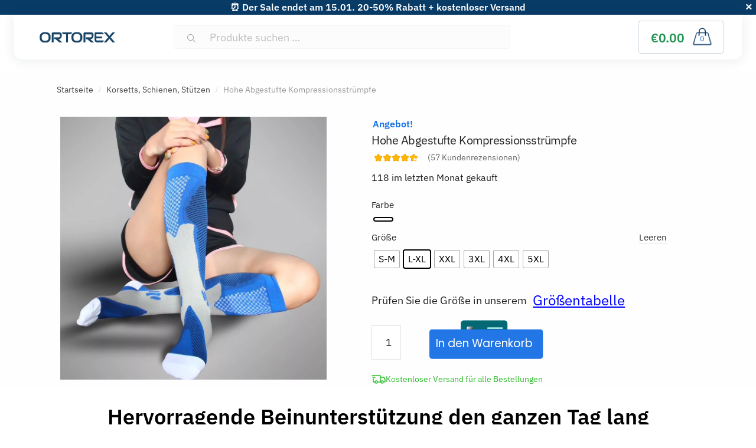

--- FILE ---
content_type: text/html; charset=UTF-8
request_url: https://ortorex.at/p/compression-socks/
body_size: 30124
content:

<!doctype html><html lang="de-AT"><head><script data-no-optimize="1">var litespeed_docref=sessionStorage.getItem("litespeed_docref");litespeed_docref&&(Object.defineProperty(document,"referrer",{get:function(){return litespeed_docref}}),sessionStorage.removeItem("litespeed_docref"));</script> <meta charset="UTF-8"><meta name="viewport" content="width=device-width, initial-scale=1, user-scalable=1, shrink-to-fit=no"><link rel="profile" href="https://gmpg.org/xfn/11"><link rel="pingback" href="https://ortorex.at/xmlrpc.php"><link rel="preload" as="image" href="https://ortorex.at/wp-content/uploads/2021/09/555-1-jpeg.webp"/><title>Hohe Abgestufte Kompressionsstrümpfe</title><meta name="description" content="Hervorragende Beinunterstützung den ganzen Tag lang. Gehen Sie bequem mit den Ortorex Drucksocken. Sie bieten eine perfekte Kompression, die Ermüdung der Füße den ganzen Tag über verhindert. Dank der hochwertigen Materialien garantieren diese Socken eine lange Nutzungsdauer. Weich. Unsere Socken sind freundlich zu empfindlicher Haut und verursachen keine Reizungen. Langlebig. Die Ortorex Drucksocken haben eine" /><meta name="robots" content="max-image-preview:large" /><link rel="canonical" href="https://ortorex.at/p/compression-socks/" /><meta name="generator" content="All in One SEO (AIOSEO) 4.9.2" /><link rel="alternate" hreflang="x-default" href="https://ortorex.com/p/compression-socks/"><link rel="alternate" hreflang="en-CA" href="https://ortorex.ca/p/compression-socks/"><link rel="alternate" hreflang="en-IE" href="https://ortorex.ie/p/compression-socks/"><link rel="alternate" hreflang="en-NZ" href="https://ortorex.nz/p/compression-socks/"><link rel="alternate" hreflang="de-DE" href="https://ortorex.de/p/compression-socks/"><link rel="alternate" hreflang="es" href="https://ortorex.es/p/compression-socks/"><link rel="alternate" hreflang="de-CH" href="https://ortorex.ch/p/compression-socks/"><link rel="alternate" hreflang="fr-FR" href="https://ortorex.fr/p/compression-socks/"><link rel="alternate" hreflang="en-UK" href="https://ortorex.uk/p/compression-socks/"><link rel="alternate" hreflang="en-AU" href="https://ortorex.au/p/compression-socks/"><link rel="alternate" hreflang="pt" href="https://ortorex.pt/p/compression-socks/"><link rel="alternate" hreflang="sv-SE" href="https://ortorex.se/p/compression-socks/"><link rel="alternate" hreflang="nb-NO" href="https://ortorex.no/p/compression-socks/"><link rel="alternate" hreflang="fi" href="https://ortorex.fi/p/compression-socks/"><link rel="alternate" hreflang="da-DK" href="https://ortorex.dk/p/compression-socks/"><link rel="alternate" hreflang="it-IT" href="https://ortorex.it/p/compression-socks/"><link rel="alternate" hreflang="nl-NL" href="https://ortorex.nl/p/compression-socks/"><link rel="alternate" hreflang="nl-BE" href="https://ortorex.be/p/compression-socks/"><link rel="alternate" hreflang="cs-CZ" href="https://ortorex.cz/p/compression-socks/"><link rel="alternate" hreflang="hu-HU" href="https://ortorex.hu/p/compression-socks/"><link rel="alternate" hreflang="ro-RO" href="https://ortorex.ro/p/compression-socks/"><link rel="alternate" hreflang="el" href="https://ortorex.gr/p/compression-socks/"><link rel="alternate" hreflang="ar_AE" href="https://ortorex.ae/p/compression-socks/"><link rel="alternate" hreflang="ar_QA" href="https://ortorex.qa/p/compression-socks/"><link rel="preconnect" href="https://dev.visualwebsiteoptimizer.com"/>
 <script type="litespeed/javascript">window.dataLayer=window.dataLayer||[];function gtag(){dataLayer.push(arguments)}
gtag('consent','default',{'ad_user_data':"denied",'ad_personalization':"denied",'ad_storage':"denied",'analytics_storage':"denied",'functionality_storage':"denied",'personalization_storage':"denied",'security_storage':"granted"});gtag('set','ads_data_redaction',!0);function ConsentGetCookie(name){const value=`; ${document.cookie}`;const parts=value.split(`; ${name}=`);if(parts.length===2)return parts.pop().split(";").shift();}
function CookieLawInfo_Accept_Callback(){const coockie_preferences=ConsentGetCookie('cookielawinfo-checkbox-preferences');const coockie_statistics=ConsentGetCookie('cookielawinfo-checkbox-statistics');const coockie_marketing=ConsentGetCookie('cookielawinfo-checkbox-marketing');if(!(coockie_preferences&&coockie_statistics&&coockie_marketing)||window.consent_updated){return}
const preferences=coockie_preferences==="yes";const statistics=coockie_statistics==="yes";const marketing=coockie_marketing==="yes";gtag('consent','update',{'ad_storage':marketing?'granted':'denied','ad_personalization':marketing?'granted':'denied','ad_user_data':marketing?'granted':'denied','analytics_storage':statistics?'granted':'denied','functionality_storage':preferences?'granted':'denied','personalization_storage':preferences?'granted':'denied','security_storage':'granted'});if(marketing){gtag('set',{ads_data_redaction:!1})}
window.consent_updated=!0}
if(ConsentGetCookie('viewed_cookie_policy')==='yes'){CookieLawInfo_Accept_Callback()}
gtag('js',new Date());gtag('config','G-WBBJZP5G0C');gtag('config','AW-770654267')</script> <link rel="preload" href="https://ortorex.at/wp-content/themes/ortorex/assets/fonts/ibm-plex-sans-300.woff2" as="font" type="font/woff2" crossorigin="anonymous"><link rel="preload" href="https://ortorex.at/wp-content/themes/ortorex/assets/fonts/ibm-plex-sans-400.woff2" as="font" type="font/woff2" crossorigin="anonymous"><link rel="preload" href="https://ortorex.at/wp-content/themes/ortorex/assets/fonts/ibm-plex-sans-600.woff2" as="font" type="font/woff2" crossorigin="anonymous"><link rel="preload" href="https://ortorex.at/wp-content/themes/ortorex/assets/fonts/slick.woff" as="font" type="font/woff2" crossorigin="anonymous"><link rel="preload" href="https://ortorex.at/wp-content/themes/ortorex/assets/fonts/Flaticon.woff" as="font" type="font/woff2" crossorigin="anonymous"><link rel="preload" href="https://ortorex.at/wp-content/themes/ortorex/font/plex.ttf" as="font" type="font/woff2" crossorigin="anonymous"><link rel="preload" href="https://ortorex.at/wp-content/themes/ortorex/font/Poppins-Regular.woff2" as="font" type="font/woff2" crossorigin="anonymous"><link rel="preload" href="https://ortorex.at/wp-content/themes/ortorex/assets/fonts/Rivolicons-Free.woff2?-uew922" as="font" type="font/woff2" crossorigin="anonymous"><link rel="alternate" type="application/rss+xml" title="Ortorex™ - Orthopädische Behandlung von Kopf bis Zehen &raquo; Feed" href="https://ortorex.at/feed/" /><link rel="alternate" type="application/rss+xml" title="Ortorex™ - Orthopädische Behandlung von Kopf bis Zehen &raquo; Kommentar-Feed" href="https://ortorex.at/comments/feed/" /><link rel="alternate" type="application/rss+xml" title="Ortorex™ - Orthopädische Behandlung von Kopf bis Zehen &raquo; Hohe Abgestufte Kompressionsstrümpfe Kommentar-Feed" href="https://ortorex.at/p/compression-socks/feed/" /><link rel="alternate" title="oEmbed (JSON)" type="application/json+oembed" href="https://ortorex.at/wp-json/oembed/1.0/embed?url=https%3A%2F%2Fortorex.at%2Fp%2Fcompression-socks%2F" /><link rel="alternate" title="oEmbed (XML)" type="text/xml+oembed" href="https://ortorex.at/wp-json/oembed/1.0/embed?url=https%3A%2F%2Fortorex.at%2Fp%2Fcompression-socks%2F&#038;format=xml" /><link data-optimized="2" rel="stylesheet" href="https://ortorex.at/wp-content/litespeed/css/147e81362aa87ef5263bb51ec751e0ff.css?ver=dbc27" /> <script type="text/template" id="tmpl-variation-template"><div class="woocommerce-variation-description"></div>
	<div class="woocommerce-variation-availability">{{{ data.variation.availability_html }}}</div>
	<div class="woocommerce-variation-price">{{{ data.variation.price_html }}}</div></script> <script type="text/template" id="tmpl-unavailable-variation-template"><p>Dieses Produkt ist leider nicht verfügbar. Bitte wähle eine andere Kombination.</p></script><script type="litespeed/javascript" data-src="https://ortorex.at/wp-includes/js/jquery/jquery.min.js" id="jquery-core-js"></script> <link rel='shortlink' href='https://ortorex.at/?p=139376' /><meta name="generator" content="performance-lab 4.0.0; plugins: webp-uploads"><meta name="generator" content="webp-uploads 2.6.0"><link rel="shortcut icon" href="/favicon.ico" type="image/x-icon"><link rel="icon" href="/favicon.ico" type="image/x-icon">	<noscript><style>.woocommerce-product-gallery{ opacity: 1 !important; }</style></noscript>
 <script type="litespeed/javascript" data-src="https://www.googletagmanager.com/gtag/js?id=G-WBBJZP5G0C"></script> <script type="litespeed/javascript">window.dataLayer=window.dataLayer||[];function gtag(){dataLayer.push(arguments)}</script> </head><body class="wp-singular product-template-default single single-product postid-139376 wp-theme-ortorex theme-ortorex woocommerce woocommerce-page woocommerce-no-js woo-variation-swatches wvs-behavior-blur wvs-theme-ortorex wvs-tooltip shoptimizer-full-width-content woocommerce-active minimal-checkout figma-design"><div id="page" class="hfeed site mobile-compact"><div class="shoptimizer-mini-cart-wrap"><div id="ajax-loading"><div class="shoptimizer-loader"><div class="spinner"><div class="bounce1"></div><div class="bounce2"></div><div class="bounce3"></div></div></div></div><div class="close-drawer"></div><div class="widget woocommerce widget_shopping_cart"><div class="widget_shopping_cart_content"></div></div></div><div class="free-top" id="free-top">⏰ Der Sale endet am 15.01. 20-50% Rabatt + kostenloser Versand<div class="ban_close"></div></div><header id="masthead" class="site-header"><div class="col-full main-header"><div class="site-branding">
<button class="menu-toggle" aria-label="Menu" aria-controls="site-navigation" aria-expanded="false">
<span class="bar"></span><span class="bar"></span><span class="bar"></span>
</button>
<a href="https://ortorex.at"><img class="custom-logo" alt="logo" width="134" height="29" src="https://ortorex.at/wp-content/themes/ortorex/images/logo_ortorex.svg"></a></div><div class="site-search"><div class="widget woocommerce widget_product_search"><form role="search" method="get" class="woocommerce-product-search" action="https://ortorex.at/">
<label class="screen-reader-text" for="woocommerce-product-search-field-0">Suche nach:</label>
<input type="search" id="woocommerce-product-search-field-0" class="search-field" placeholder="Produkte suchen …" value="" name="s" />
<button type="submit" value="Suchen" class="">Suchen</button>
<input type="hidden" name="post_type" value="product" /></form></div></div><div class="top-menu"><div class="menu-top-container"><ul id="menu-top" class="menu"><li id="menu-item-115741" class="menu-item menu-item-type-post_type menu-item-object-page menu-item-115741"><a href="https://ortorex.at/my-account/">Mein Konto</a></li><li id="menu-item-258937" class="menu-item menu-item-type-post_type menu-item-object-page current_page_parent menu-item-258937"><a href="https://ortorex.at/shop/">Laden</a></li></ul></div></div><ul id="site-header-cart" class="site-header-cart menu"><li><div class="cart-click">
<a class="cart-contents" href="#" title="Einkaufswagen anzeigen">
<span class="amount">&euro;0.00</span> <span class="count">0</span>
</a></div></li></ul></div><div class="col-full"><div class="shoptimizer-primary-navigation"><nav id="site-navigation" class="main-navigation" aria-label="Primary Navigation"><div class="primary-navigation"><div class="menu-primary-menu-container"><ul id="menu-categories-german" class="menu"><li id="nav-menu-item-115703" class="menu-item menu-item-type-taxonomy menu-item-object-product_cat"><a href="https://ortorex.at/product-category/sleep/" class="menu-link main-menu-link"><span>Schlaf</span></a></li><li id="nav-menu-item-245493" class="menu-item menu-item-type-taxonomy menu-item-object-product_cat"><a href="https://ortorex.at/product-category/baby-motherhood/" class="menu-link main-menu-link"><span>Kind und Mutterschaft</span></a></li><li id="nav-menu-item-115733" class="menu-item menu-item-type-taxonomy menu-item-object-product_cat current-product-ancestor current-menu-parent current-product-parent"><a href="https://ortorex.at/product-category/braces-splints-supports/" class="menu-link main-menu-link"><span>Korsetts, Schienen, Stützen</span></a></li><li id="nav-menu-item-115734" class="menu-item menu-item-type-taxonomy menu-item-object-product_cat"><a href="https://ortorex.at/product-category/air-quality/" class="menu-link main-menu-link"><span>Luftqualität</span></a></li><li id="nav-menu-item-115735" class="menu-item menu-item-type-taxonomy menu-item-object-product_cat"><a href="https://ortorex.at/product-category/rehabilitation-physical-therapy-equipment/" class="menu-link main-menu-link"><span>Geräte für Rehabilitation und Physikalische Therapie</span></a></li><li id="nav-menu-item-115736" class="menu-item menu-item-type-taxonomy menu-item-object-product_cat"><a href="https://ortorex.at/product-category/diagnostics-and-health-monitors/" class="menu-link main-menu-link"><span>Diagnostik und Gesundheitsmonitore</span></a></li><li id="nav-menu-item-115737" class="menu-item menu-item-type-taxonomy menu-item-object-product_cat"><a href="https://ortorex.at/product-category/skin-care/" class="menu-link main-menu-link"><span>Hautpflege</span></a></li><li id="nav-menu-item-115706" class="menu-item menu-item-type-taxonomy menu-item-object-product_cat"><a href="https://ortorex.at/product-category/eyewear/" class="menu-link main-menu-link"><span>Brillen</span></a></li><li id="nav-menu-item-115739" class="menu-item menu-item-type-taxonomy menu-item-object-product_cat"><a href="https://ortorex.at/product-category/massage/" class="menu-link main-menu-link"><span>Massagegeräte und -Zubehör</span></a></li><li id="nav-menu-item-115740" class="menu-item menu-item-type-taxonomy menu-item-object-product_cat"><a href="https://ortorex.at/product-category/office-ergonomics/" class="menu-link main-menu-link"><span>Büro-Ergonomie</span></a></li></ul></div></div></nav></div></div></header><div id="content" class="site-content" tabindex="-1"><div class="shoptimizer-archive"><div class="archive-header"><div class="col-full"><nav class="woocommerce-breadcrumb" aria-label="Breadcrumb"><a href="https://ortorex.at">Startseite</a><span class="breadcrumb-separator"> / </span><a href="https://ortorex.at/product-category/braces-splints-supports/">Korsetts, Schienen, Stützen</a><span class="breadcrumb-separator"> / </span>Hohe Abgestufte Kompressionsstrümpfe</nav><div class="woocommerce"></div></div></div><div class="col-full" ><div id="primary" class="content-area"><main id="main" class="site-main" role="main"><div class="woocommerce-notices-wrapper"></div><div id="product-139376" class="product type-product post-139376 status-publish first instock product_cat-braces-splints-supports product_tag-flight-socks product_tag-compression-socks has-post-thumbnail sale featured shipping-taxable purchasable product-type-variable has-default-attributes"><section class="product-details-wrapper"><div class="mobile-summary"><h2 class="product_title entry-title">Hohe Abgestufte Kompressionsstrümpfe</h2><div class="woocommerce-product-rating"><div class="pr-snippet-stars-top"><div aria-hidden="true" class="pr-rating-stars-top"><div class="pr-star-v4-top pr-star-v4-100-filled"></div><div class="pr-star-v4-top pr-star-v4-100-filled"></div><div class="pr-star-v4-top pr-star-v4-100-filled"></div><div class="pr-star-v4-top pr-star-v4-100-filled"></div><div class="pr-star-v4-top pr-star-v4-75-filled"></div></div></div>
<a href="#reviews" class="woocommerce-review-link" rel="nofollow">(<span class="count">57</span> Kundenrezensionen)</a></div><p class="price"><del aria-hidden="true"><span class="woocommerce-Price-amount amount"><bdi><span class="woocommerce-Price-currencySymbol">&euro;</span>15.00</bdi></span></del> <span class="screen-reader-text">Ursprünglicher Preis war: &euro;15.00</span><ins aria-hidden="true"><span class="woocommerce-Price-amount amount"><bdi><span class="woocommerce-Price-currencySymbol">&euro;</span>9.98</bdi></span></ins><span class="screen-reader-text">Aktueller Preis ist: &euro;9.98.</span></p><p class="product-sales-count">118 im letzten Monat gekauft</p></div><div class="wpgs woocommerce-product-gallery wpgs--with-images images"  ><div class="wpgs-for"><div class="woocommerce-product-gallery__image single-product-main-image"><a
data-caption="555-1"
data-fancybox="wpgs-lightbox" href="https://ortorex.at/wp-content/uploads/2021/09/555-1-jpeg.webp"
data-mobile=["clickContent:close","clickSlide:close"]
data-infobar="true"
data-hash="false" ><img width="600" height="594" src="https://ortorex.at/wp-content/uploads/2021/09/555-1-600x594.jpeg" class="attachment-shop_single size-shop_single wp-post-image" alt="Kompressionsstrümpfe, Druckstrümpfe, Krampfaderstrümpfe, Flugstrümpfe, Stützstrümpfe" data-zoom_src="https://ortorex.at/wp-content/uploads/2021/09/555-1-jpeg.webp" decoding="async" fetchpriority="high" srcset="https://ortorex.at/wp-content/uploads/2021/09/555-1-600x594.jpeg 600w, https://ortorex.at/wp-content/uploads/2021/09/555-1-60x59.webp 60w, https://ortorex.at/wp-content/uploads/2021/09/555-1-110x109.webp 110w, https://ortorex.at/wp-content/uploads/2021/09/555-1-50x50.webp 50w, https://ortorex.at/wp-content/uploads/2021/09/555-1-100x100.webp 100w, https://ortorex.at/wp-content/uploads/2021/09/555-1-300x297.jpeg 300w, https://ortorex.at/wp-content/uploads/2021/09/555-1-768x761.jpeg 768w, https://ortorex.at/wp-content/uploads/2021/09/555-1-150x150.jpeg 150w, https://ortorex.at/wp-content/uploads/2021/09/555-1-jpeg.webp 949w" sizes="(max-width: 600px) 100vw, 600px" /></a></div><div><a data-fancybox="wpgs-lightbox"
data-caption="432234-1"
href="https://ortorex.at/wp-content/uploads/2021/09/432234-1-jpeg.webp"
data-thumb="https://ortorex.at/wp-content/uploads/2021/09/432234-1-150x150.jpeg"
data-mobile=["clickContent:close","clickSlide:close"]
data-hash="false"
data-infobar="true"
><img data-lazyloaded="1" src="[data-uri]" width="600" height="600" data-src="https://ortorex.at/wp-content/uploads/2021/09/432234-1-600x600.jpeg" class="attachment-shop_single" alt="" data-zoom_src="https://ortorex.at/wp-content/uploads/2021/09/432234-1-jpeg.webp" decoding="async" data-srcset="https://ortorex.at/wp-content/uploads/2021/09/432234-1-600x600.jpeg 600w, https://ortorex.at/wp-content/uploads/2021/09/432234-1-60x60.webp 60w, https://ortorex.at/wp-content/uploads/2021/09/432234-1-110x110.webp 110w, https://ortorex.at/wp-content/uploads/2021/09/432234-1-50x50.webp 50w, https://ortorex.at/wp-content/uploads/2021/09/432234-1-100x100.webp 100w, https://ortorex.at/wp-content/uploads/2021/09/432234-1-300x300.jpeg 300w, https://ortorex.at/wp-content/uploads/2021/09/432234-1-768x768.jpeg 768w, https://ortorex.at/wp-content/uploads/2021/09/432234-1-150x150.jpeg 150w, https://ortorex.at/wp-content/uploads/2021/09/432234-1-jpeg.webp 800w" data-sizes="(max-width: 600px) 100vw, 600px" /></a></div><div><a data-fancybox="wpgs-lightbox"
data-caption="8768"
href="https://ortorex.at/wp-content/uploads/2021/09/8768-jpeg.webp"
data-thumb="https://ortorex.at/wp-content/uploads/2021/09/8768-150x150.jpeg"
data-mobile=["clickContent:close","clickSlide:close"]
data-hash="false"
data-infobar="true"
><img data-lazyloaded="1" src="[data-uri]" width="600" height="600" data-src="https://ortorex.at/wp-content/uploads/2021/09/8768-600x600.jpeg" class="attachment-shop_single" alt="" data-zoom_src="https://ortorex.at/wp-content/uploads/2021/09/8768-jpeg.webp" decoding="async" data-srcset="https://ortorex.at/wp-content/uploads/2021/09/8768-600x600.jpeg 600w, https://ortorex.at/wp-content/uploads/2021/09/8768-60x60.webp 60w, https://ortorex.at/wp-content/uploads/2021/09/8768-110x110.webp 110w, https://ortorex.at/wp-content/uploads/2021/09/8768-50x50.webp 50w, https://ortorex.at/wp-content/uploads/2021/09/8768-100x100.webp 100w, https://ortorex.at/wp-content/uploads/2021/09/8768-300x300.jpeg 300w, https://ortorex.at/wp-content/uploads/2021/09/8768-768x768.jpeg 768w, https://ortorex.at/wp-content/uploads/2021/09/8768-150x150.jpeg 150w, https://ortorex.at/wp-content/uploads/2021/09/8768-jpeg.webp 800w" data-sizes="(max-width: 600px) 100vw, 600px" /></a></div><div><a data-fancybox="wpgs-lightbox"
data-caption="Brothock-Compression-Socks-Nylon-Medical-Nursing-Stockings-Specializes-Outdoor-Cycling-Fast-drying-Breathable-Adult-Sports-Socks-1.jpg_640x640-1 (1)"
href="https://ortorex.at/wp-content/uploads/2021/09/Brothock-Compression-Socks-Nylon-Medical-Nursing-Stockings-Specializes-Outdoor-Cycling-Fast-drying-Breathable-Adult-Sports-Socks-1.jpg_640x640-1-1-jpg.webp"
data-thumb="https://ortorex.at/wp-content/uploads/2021/09/Brothock-Compression-Socks-Nylon-Medical-Nursing-Stockings-Specializes-Outdoor-Cycling-Fast-drying-Breathable-Adult-Sports-Socks-1.jpg_640x640-1-1-150x150.jpg"
data-mobile=["clickContent:close","clickSlide:close"]
data-hash="false"
data-infobar="true"
><img data-lazyloaded="1" src="[data-uri]" width="600" height="600" data-src="https://ortorex.at/wp-content/uploads/2021/09/Brothock-Compression-Socks-Nylon-Medical-Nursing-Stockings-Specializes-Outdoor-Cycling-Fast-drying-Breathable-Adult-Sports-Socks-1.jpg_640x640-1-1-600x600.jpg" class="attachment-shop_single" alt="" data-zoom_src="https://ortorex.at/wp-content/uploads/2021/09/Brothock-Compression-Socks-Nylon-Medical-Nursing-Stockings-Specializes-Outdoor-Cycling-Fast-drying-Breathable-Adult-Sports-Socks-1.jpg_640x640-1-1-jpg.webp" decoding="async" data-srcset="https://ortorex.at/wp-content/uploads/2021/09/Brothock-Compression-Socks-Nylon-Medical-Nursing-Stockings-Specializes-Outdoor-Cycling-Fast-drying-Breathable-Adult-Sports-Socks-1.jpg_640x640-1-1-600x600.jpg 600w, https://ortorex.at/wp-content/uploads/2021/09/Brothock-Compression-Socks-Nylon-Medical-Nursing-Stockings-Specializes-Outdoor-Cycling-Fast-drying-Breathable-Adult-Sports-Socks-1.jpg_640x640-1-1-60x60.webp 60w, https://ortorex.at/wp-content/uploads/2021/09/Brothock-Compression-Socks-Nylon-Medical-Nursing-Stockings-Specializes-Outdoor-Cycling-Fast-drying-Breathable-Adult-Sports-Socks-1.jpg_640x640-1-1-110x110.webp 110w, https://ortorex.at/wp-content/uploads/2021/09/Brothock-Compression-Socks-Nylon-Medical-Nursing-Stockings-Specializes-Outdoor-Cycling-Fast-drying-Breathable-Adult-Sports-Socks-1.jpg_640x640-1-1-50x50.webp 50w, https://ortorex.at/wp-content/uploads/2021/09/Brothock-Compression-Socks-Nylon-Medical-Nursing-Stockings-Specializes-Outdoor-Cycling-Fast-drying-Breathable-Adult-Sports-Socks-1.jpg_640x640-1-1-100x100.webp 100w, https://ortorex.at/wp-content/uploads/2021/09/Brothock-Compression-Socks-Nylon-Medical-Nursing-Stockings-Specializes-Outdoor-Cycling-Fast-drying-Breathable-Adult-Sports-Socks-1.jpg_640x640-1-1-300x300.jpg 300w, https://ortorex.at/wp-content/uploads/2021/09/Brothock-Compression-Socks-Nylon-Medical-Nursing-Stockings-Specializes-Outdoor-Cycling-Fast-drying-Breathable-Adult-Sports-Socks-1.jpg_640x640-1-1-150x150.jpg 150w, https://ortorex.at/wp-content/uploads/2021/09/Brothock-Compression-Socks-Nylon-Medical-Nursing-Stockings-Specializes-Outdoor-Cycling-Fast-drying-Breathable-Adult-Sports-Socks-1.jpg_640x640-1-1-jpg.webp 640w" data-sizes="(max-width: 600px) 100vw, 600px" /></a></div><div><a data-fancybox="wpgs-lightbox"
data-caption="64564"
href="https://ortorex.at/wp-content/uploads/2021/09/64564-jpeg.webp"
data-thumb="https://ortorex.at/wp-content/uploads/2021/09/64564-150x150.jpeg"
data-mobile=["clickContent:close","clickSlide:close"]
data-hash="false"
data-infobar="true"
><img data-lazyloaded="1" src="[data-uri]" width="600" height="600" data-src="https://ortorex.at/wp-content/uploads/2021/09/64564-600x600.jpeg" class="attachment-shop_single" alt="" data-zoom_src="https://ortorex.at/wp-content/uploads/2021/09/64564-jpeg.webp" decoding="async" data-srcset="https://ortorex.at/wp-content/uploads/2021/09/64564-600x600.jpeg 600w, https://ortorex.at/wp-content/uploads/2021/09/64564-60x60.webp 60w, https://ortorex.at/wp-content/uploads/2021/09/64564-110x110.webp 110w, https://ortorex.at/wp-content/uploads/2021/09/64564-50x50.webp 50w, https://ortorex.at/wp-content/uploads/2021/09/64564-100x100.webp 100w, https://ortorex.at/wp-content/uploads/2021/09/64564-300x300.jpeg 300w, https://ortorex.at/wp-content/uploads/2021/09/64564-768x768.jpeg 768w, https://ortorex.at/wp-content/uploads/2021/09/64564-150x150.jpeg 150w, https://ortorex.at/wp-content/uploads/2021/09/64564-jpeg.webp 800w" data-sizes="(max-width: 600px) 100vw, 600px" /></a></div><div><a data-fancybox="wpgs-lightbox"
data-caption="Brothock-Compression-Socks-Nylon-Medical-Nursing-Stockings-Specializes-Outdoor-Cycling-Fast-drying-Breathable-Adult-Sports-Socks-5"
href="https://ortorex.at/wp-content/uploads/2021/09/Brothock-Compression-Socks-Nylon-Medical-Nursing-Stockings-Specializes-Outdoor-Cycling-Fast-drying-Breathable-Adult-Sports-Socks-5-jpeg.webp"
data-thumb="https://ortorex.at/wp-content/uploads/2021/09/Brothock-Compression-Socks-Nylon-Medical-Nursing-Stockings-Specializes-Outdoor-Cycling-Fast-drying-Breathable-Adult-Sports-Socks-5-150x150.jpeg"
data-mobile=["clickContent:close","clickSlide:close"]
data-hash="false"
data-infobar="true"
><img data-lazyloaded="1" src="[data-uri]" width="600" height="600" data-src="https://ortorex.at/wp-content/uploads/2021/09/Brothock-Compression-Socks-Nylon-Medical-Nursing-Stockings-Specializes-Outdoor-Cycling-Fast-drying-Breathable-Adult-Sports-Socks-5-600x600.jpeg" class="attachment-shop_single" alt="" data-zoom_src="https://ortorex.at/wp-content/uploads/2021/09/Brothock-Compression-Socks-Nylon-Medical-Nursing-Stockings-Specializes-Outdoor-Cycling-Fast-drying-Breathable-Adult-Sports-Socks-5-jpeg.webp" decoding="async" data-srcset="https://ortorex.at/wp-content/uploads/2021/09/Brothock-Compression-Socks-Nylon-Medical-Nursing-Stockings-Specializes-Outdoor-Cycling-Fast-drying-Breathable-Adult-Sports-Socks-5-600x600.jpeg 600w, https://ortorex.at/wp-content/uploads/2021/09/Brothock-Compression-Socks-Nylon-Medical-Nursing-Stockings-Specializes-Outdoor-Cycling-Fast-drying-Breathable-Adult-Sports-Socks-5-60x60.webp 60w, https://ortorex.at/wp-content/uploads/2021/09/Brothock-Compression-Socks-Nylon-Medical-Nursing-Stockings-Specializes-Outdoor-Cycling-Fast-drying-Breathable-Adult-Sports-Socks-5-110x110.webp 110w, https://ortorex.at/wp-content/uploads/2021/09/Brothock-Compression-Socks-Nylon-Medical-Nursing-Stockings-Specializes-Outdoor-Cycling-Fast-drying-Breathable-Adult-Sports-Socks-5-50x50.webp 50w, https://ortorex.at/wp-content/uploads/2021/09/Brothock-Compression-Socks-Nylon-Medical-Nursing-Stockings-Specializes-Outdoor-Cycling-Fast-drying-Breathable-Adult-Sports-Socks-5-100x100.webp 100w, https://ortorex.at/wp-content/uploads/2021/09/Brothock-Compression-Socks-Nylon-Medical-Nursing-Stockings-Specializes-Outdoor-Cycling-Fast-drying-Breathable-Adult-Sports-Socks-5-300x300.jpeg 300w, https://ortorex.at/wp-content/uploads/2021/09/Brothock-Compression-Socks-Nylon-Medical-Nursing-Stockings-Specializes-Outdoor-Cycling-Fast-drying-Breathable-Adult-Sports-Socks-5-768x768.jpeg 768w, https://ortorex.at/wp-content/uploads/2021/09/Brothock-Compression-Socks-Nylon-Medical-Nursing-Stockings-Specializes-Outdoor-Cycling-Fast-drying-Breathable-Adult-Sports-Socks-5-150x150.jpeg 150w, https://ortorex.at/wp-content/uploads/2021/09/Brothock-Compression-Socks-Nylon-Medical-Nursing-Stockings-Specializes-Outdoor-Cycling-Fast-drying-Breathable-Adult-Sports-Socks-5-jpeg.webp 800w" data-sizes="(max-width: 600px) 100vw, 600px" /></a></div><div><a data-fancybox="wpgs-lightbox"
data-caption="765756"
href="https://ortorex.at/wp-content/uploads/2021/09/765756-jpeg.webp"
data-thumb="https://ortorex.at/wp-content/uploads/2021/09/765756-150x150.jpeg"
data-mobile=["clickContent:close","clickSlide:close"]
data-hash="false"
data-infobar="true"
><img data-lazyloaded="1" src="[data-uri]" width="600" height="600" data-src="https://ortorex.at/wp-content/uploads/2021/09/765756-600x600.jpeg" class="attachment-shop_single" alt="" data-zoom_src="https://ortorex.at/wp-content/uploads/2021/09/765756-jpeg.webp" decoding="async" data-srcset="https://ortorex.at/wp-content/uploads/2021/09/765756-600x600.jpeg 600w, https://ortorex.at/wp-content/uploads/2021/09/765756-60x60.webp 60w, https://ortorex.at/wp-content/uploads/2021/09/765756-110x110.webp 110w, https://ortorex.at/wp-content/uploads/2021/09/765756-50x50.webp 50w, https://ortorex.at/wp-content/uploads/2021/09/765756-100x100.webp 100w, https://ortorex.at/wp-content/uploads/2021/09/765756-300x300.jpeg 300w, https://ortorex.at/wp-content/uploads/2021/09/765756-768x768.jpeg 768w, https://ortorex.at/wp-content/uploads/2021/09/765756-150x150.jpeg 150w, https://ortorex.at/wp-content/uploads/2021/09/765756-jpeg.webp 800w" data-sizes="(max-width: 600px) 100vw, 600px" /></a></div><div><a data-fancybox="wpgs-lightbox"
data-caption="Brothock-Compression-Socks-Nylon-Medical-Nursing-Stockings-Specializes-Outdoor-Cycling-Fast-drying-Breathable-Adult-Sports-Socks-4"
href="https://ortorex.at/wp-content/uploads/2021/09/Brothock-Compression-Socks-Nylon-Medical-Nursing-Stockings-Specializes-Outdoor-Cycling-Fast-drying-Breathable-Adult-Sports-Socks-4-jpeg.webp"
data-thumb="https://ortorex.at/wp-content/uploads/2021/09/Brothock-Compression-Socks-Nylon-Medical-Nursing-Stockings-Specializes-Outdoor-Cycling-Fast-drying-Breathable-Adult-Sports-Socks-4-150x150.jpeg"
data-mobile=["clickContent:close","clickSlide:close"]
data-hash="false"
data-infobar="true"
><img data-lazyloaded="1" src="[data-uri]" width="600" height="600" data-src="https://ortorex.at/wp-content/uploads/2021/09/Brothock-Compression-Socks-Nylon-Medical-Nursing-Stockings-Specializes-Outdoor-Cycling-Fast-drying-Breathable-Adult-Sports-Socks-4-600x600.jpeg" class="attachment-shop_single" alt="" data-zoom_src="https://ortorex.at/wp-content/uploads/2021/09/Brothock-Compression-Socks-Nylon-Medical-Nursing-Stockings-Specializes-Outdoor-Cycling-Fast-drying-Breathable-Adult-Sports-Socks-4-jpeg.webp" decoding="async" data-srcset="https://ortorex.at/wp-content/uploads/2021/09/Brothock-Compression-Socks-Nylon-Medical-Nursing-Stockings-Specializes-Outdoor-Cycling-Fast-drying-Breathable-Adult-Sports-Socks-4-600x600.jpeg 600w, https://ortorex.at/wp-content/uploads/2021/09/Brothock-Compression-Socks-Nylon-Medical-Nursing-Stockings-Specializes-Outdoor-Cycling-Fast-drying-Breathable-Adult-Sports-Socks-4-60x60.webp 60w, https://ortorex.at/wp-content/uploads/2021/09/Brothock-Compression-Socks-Nylon-Medical-Nursing-Stockings-Specializes-Outdoor-Cycling-Fast-drying-Breathable-Adult-Sports-Socks-4-110x110.webp 110w, https://ortorex.at/wp-content/uploads/2021/09/Brothock-Compression-Socks-Nylon-Medical-Nursing-Stockings-Specializes-Outdoor-Cycling-Fast-drying-Breathable-Adult-Sports-Socks-4-50x50.webp 50w, https://ortorex.at/wp-content/uploads/2021/09/Brothock-Compression-Socks-Nylon-Medical-Nursing-Stockings-Specializes-Outdoor-Cycling-Fast-drying-Breathable-Adult-Sports-Socks-4-100x100.webp 100w, https://ortorex.at/wp-content/uploads/2021/09/Brothock-Compression-Socks-Nylon-Medical-Nursing-Stockings-Specializes-Outdoor-Cycling-Fast-drying-Breathable-Adult-Sports-Socks-4-300x300.jpeg 300w, https://ortorex.at/wp-content/uploads/2021/09/Brothock-Compression-Socks-Nylon-Medical-Nursing-Stockings-Specializes-Outdoor-Cycling-Fast-drying-Breathable-Adult-Sports-Socks-4-768x768.jpeg 768w, https://ortorex.at/wp-content/uploads/2021/09/Brothock-Compression-Socks-Nylon-Medical-Nursing-Stockings-Specializes-Outdoor-Cycling-Fast-drying-Breathable-Adult-Sports-Socks-4-150x150.jpeg 150w, https://ortorex.at/wp-content/uploads/2021/09/Brothock-Compression-Socks-Nylon-Medical-Nursing-Stockings-Specializes-Outdoor-Cycling-Fast-drying-Breathable-Adult-Sports-Socks-4-jpeg.webp 800w" data-sizes="(max-width: 600px) 100vw, 600px" /></a></div><div><a data-fancybox="wpgs-lightbox"
data-caption="32"
href="https://ortorex.at/wp-content/uploads/2021/09/32-jpeg.webp"
data-thumb="https://ortorex.at/wp-content/uploads/2021/09/32-150x150.jpeg"
data-mobile=["clickContent:close","clickSlide:close"]
data-hash="false"
data-infobar="true"
><img data-lazyloaded="1" src="[data-uri]" width="600" height="600" data-src="https://ortorex.at/wp-content/uploads/2021/09/32-600x600.jpeg" class="attachment-shop_single" alt="" data-zoom_src="https://ortorex.at/wp-content/uploads/2021/09/32-jpeg.webp" decoding="async" data-srcset="https://ortorex.at/wp-content/uploads/2021/09/32-600x600.jpeg 600w, https://ortorex.at/wp-content/uploads/2021/09/32-60x60.webp 60w, https://ortorex.at/wp-content/uploads/2021/09/32-110x110.webp 110w, https://ortorex.at/wp-content/uploads/2021/09/32-50x50.webp 50w, https://ortorex.at/wp-content/uploads/2021/09/32-100x100.webp 100w, https://ortorex.at/wp-content/uploads/2021/09/32-300x300.jpeg 300w, https://ortorex.at/wp-content/uploads/2021/09/32-150x150.jpeg 150w, https://ortorex.at/wp-content/uploads/2021/09/32-jpeg.webp 640w" data-sizes="(max-width: 600px) 100vw, 600px" /></a></div><div><a data-fancybox="wpgs-lightbox"
data-caption="6545735"
href="https://ortorex.at/wp-content/uploads/2021/09/6545735-jpeg.webp"
data-thumb="https://ortorex.at/wp-content/uploads/2021/09/6545735-150x150.jpeg"
data-mobile=["clickContent:close","clickSlide:close"]
data-hash="false"
data-infobar="true"
><img data-lazyloaded="1" src="[data-uri]" width="600" height="600" data-src="https://ortorex.at/wp-content/uploads/2021/09/6545735-600x600.jpeg" class="attachment-shop_single" alt="" data-zoom_src="https://ortorex.at/wp-content/uploads/2021/09/6545735-jpeg.webp" decoding="async" data-srcset="https://ortorex.at/wp-content/uploads/2021/09/6545735-600x600.jpeg 600w, https://ortorex.at/wp-content/uploads/2021/09/6545735-60x60.webp 60w, https://ortorex.at/wp-content/uploads/2021/09/6545735-110x110.webp 110w, https://ortorex.at/wp-content/uploads/2021/09/6545735-50x50.webp 50w, https://ortorex.at/wp-content/uploads/2021/09/6545735-100x100.webp 100w, https://ortorex.at/wp-content/uploads/2021/09/6545735-300x300.jpeg 300w, https://ortorex.at/wp-content/uploads/2021/09/6545735-768x768.jpeg 768w, https://ortorex.at/wp-content/uploads/2021/09/6545735-150x150.jpeg 150w, https://ortorex.at/wp-content/uploads/2021/09/6545735-jpeg.webp 800w" data-sizes="(max-width: 600px) 100vw, 600px" /></a></div><div><a data-fancybox="wpgs-lightbox"
data-caption="Brothock-Compression-Socks-Nylon-Medical-Nursing-Stockings-Specializes-Outdoor-Cycling-Fast-drying-Breathable-Adult-Sports-Socks.jpg_640x640 (1)"
href="https://ortorex.at/wp-content/uploads/2021/09/Brothock-Compression-Socks-Nylon-Medical-Nursing-Stockings-Specializes-Outdoor-Cycling-Fast-drying-Breathable-Adult-Sports-Socks.jpg_640x640-1-jpg.webp"
data-thumb="https://ortorex.at/wp-content/uploads/2021/09/Brothock-Compression-Socks-Nylon-Medical-Nursing-Stockings-Specializes-Outdoor-Cycling-Fast-drying-Breathable-Adult-Sports-Socks.jpg_640x640-1-150x150.jpg"
data-mobile=["clickContent:close","clickSlide:close"]
data-hash="false"
data-infobar="true"
><img data-lazyloaded="1" src="[data-uri]" width="600" height="600" data-src="https://ortorex.at/wp-content/uploads/2021/09/Brothock-Compression-Socks-Nylon-Medical-Nursing-Stockings-Specializes-Outdoor-Cycling-Fast-drying-Breathable-Adult-Sports-Socks.jpg_640x640-1-600x600.jpg" class="attachment-shop_single" alt="" data-zoom_src="https://ortorex.at/wp-content/uploads/2021/09/Brothock-Compression-Socks-Nylon-Medical-Nursing-Stockings-Specializes-Outdoor-Cycling-Fast-drying-Breathable-Adult-Sports-Socks.jpg_640x640-1-jpg.webp" decoding="async" data-srcset="https://ortorex.at/wp-content/uploads/2021/09/Brothock-Compression-Socks-Nylon-Medical-Nursing-Stockings-Specializes-Outdoor-Cycling-Fast-drying-Breathable-Adult-Sports-Socks.jpg_640x640-1-600x600.jpg 600w, https://ortorex.at/wp-content/uploads/2021/09/Brothock-Compression-Socks-Nylon-Medical-Nursing-Stockings-Specializes-Outdoor-Cycling-Fast-drying-Breathable-Adult-Sports-Socks.jpg_640x640-1-60x60.webp 60w, https://ortorex.at/wp-content/uploads/2021/09/Brothock-Compression-Socks-Nylon-Medical-Nursing-Stockings-Specializes-Outdoor-Cycling-Fast-drying-Breathable-Adult-Sports-Socks.jpg_640x640-1-110x110.webp 110w, https://ortorex.at/wp-content/uploads/2021/09/Brothock-Compression-Socks-Nylon-Medical-Nursing-Stockings-Specializes-Outdoor-Cycling-Fast-drying-Breathable-Adult-Sports-Socks.jpg_640x640-1-50x50.webp 50w, https://ortorex.at/wp-content/uploads/2021/09/Brothock-Compression-Socks-Nylon-Medical-Nursing-Stockings-Specializes-Outdoor-Cycling-Fast-drying-Breathable-Adult-Sports-Socks.jpg_640x640-1-100x100.webp 100w, https://ortorex.at/wp-content/uploads/2021/09/Brothock-Compression-Socks-Nylon-Medical-Nursing-Stockings-Specializes-Outdoor-Cycling-Fast-drying-Breathable-Adult-Sports-Socks.jpg_640x640-1-300x300.jpg 300w, https://ortorex.at/wp-content/uploads/2021/09/Brothock-Compression-Socks-Nylon-Medical-Nursing-Stockings-Specializes-Outdoor-Cycling-Fast-drying-Breathable-Adult-Sports-Socks.jpg_640x640-1-150x150.jpg 150w, https://ortorex.at/wp-content/uploads/2021/09/Brothock-Compression-Socks-Nylon-Medical-Nursing-Stockings-Specializes-Outdoor-Cycling-Fast-drying-Breathable-Adult-Sports-Socks.jpg_640x640-1-jpg.webp 640w" data-sizes="(max-width: 600px) 100vw, 600px" /></a></div></div><div class="wpgs-nav"><div><img width="300" height="297" src="https://ortorex.at/wp-content/uploads/2021/09/555-1-300x297.jpeg" class="wpgs-thumb-main-image" alt="Kompressionsstrümpfe, Druckstrümpfe, Krampfaderstrümpfe, Flugstrümpfe, Stützstrümpfe" decoding="async" srcset="https://ortorex.at/wp-content/uploads/2021/09/555-1-300x297.jpeg 300w, https://ortorex.at/wp-content/uploads/2021/09/555-1-60x59.webp 60w, https://ortorex.at/wp-content/uploads/2021/09/555-1-110x109.webp 110w, https://ortorex.at/wp-content/uploads/2021/09/555-1-50x50.webp 50w, https://ortorex.at/wp-content/uploads/2021/09/555-1-100x100.webp 100w, https://ortorex.at/wp-content/uploads/2021/09/555-1-768x761.jpeg 768w, https://ortorex.at/wp-content/uploads/2021/09/555-1-600x594.jpeg 600w, https://ortorex.at/wp-content/uploads/2021/09/555-1-150x150.jpeg 150w, https://ortorex.at/wp-content/uploads/2021/09/555-1-jpeg.webp 949w" sizes="(max-width: 300px) 100vw, 300px" /></div><div><img data-lazyloaded="1" src="[data-uri]" width="300" height="300" data-src="https://ortorex.at/wp-content/uploads/2021/09/432234-1-300x300.jpeg" class="attachment-medium size-medium" alt="" decoding="async" data-srcset="https://ortorex.at/wp-content/uploads/2021/09/432234-1-300x300.jpeg 300w, https://ortorex.at/wp-content/uploads/2021/09/432234-1-60x60.webp 60w, https://ortorex.at/wp-content/uploads/2021/09/432234-1-110x110.webp 110w, https://ortorex.at/wp-content/uploads/2021/09/432234-1-50x50.webp 50w, https://ortorex.at/wp-content/uploads/2021/09/432234-1-100x100.webp 100w, https://ortorex.at/wp-content/uploads/2021/09/432234-1-768x768.jpeg 768w, https://ortorex.at/wp-content/uploads/2021/09/432234-1-600x600.jpeg 600w, https://ortorex.at/wp-content/uploads/2021/09/432234-1-150x150.jpeg 150w, https://ortorex.at/wp-content/uploads/2021/09/432234-1-jpeg.webp 800w" data-sizes="(max-width: 300px) 100vw, 300px" /></div><div><img data-lazyloaded="1" src="[data-uri]" width="300" height="300" data-src="https://ortorex.at/wp-content/uploads/2021/09/8768-300x300.jpeg" class="attachment-medium size-medium" alt="" decoding="async" data-srcset="https://ortorex.at/wp-content/uploads/2021/09/8768-300x300.jpeg 300w, https://ortorex.at/wp-content/uploads/2021/09/8768-60x60.webp 60w, https://ortorex.at/wp-content/uploads/2021/09/8768-110x110.webp 110w, https://ortorex.at/wp-content/uploads/2021/09/8768-50x50.webp 50w, https://ortorex.at/wp-content/uploads/2021/09/8768-100x100.webp 100w, https://ortorex.at/wp-content/uploads/2021/09/8768-768x768.jpeg 768w, https://ortorex.at/wp-content/uploads/2021/09/8768-600x600.jpeg 600w, https://ortorex.at/wp-content/uploads/2021/09/8768-150x150.jpeg 150w, https://ortorex.at/wp-content/uploads/2021/09/8768-jpeg.webp 800w" data-sizes="(max-width: 300px) 100vw, 300px" /></div><div><img data-lazyloaded="1" src="[data-uri]" width="300" height="300" data-src="https://ortorex.at/wp-content/uploads/2021/09/Brothock-Compression-Socks-Nylon-Medical-Nursing-Stockings-Specializes-Outdoor-Cycling-Fast-drying-Breathable-Adult-Sports-Socks-1.jpg_640x640-1-1-300x300.jpg" class="attachment-medium size-medium" alt="" decoding="async" data-srcset="https://ortorex.at/wp-content/uploads/2021/09/Brothock-Compression-Socks-Nylon-Medical-Nursing-Stockings-Specializes-Outdoor-Cycling-Fast-drying-Breathable-Adult-Sports-Socks-1.jpg_640x640-1-1-300x300.jpg 300w, https://ortorex.at/wp-content/uploads/2021/09/Brothock-Compression-Socks-Nylon-Medical-Nursing-Stockings-Specializes-Outdoor-Cycling-Fast-drying-Breathable-Adult-Sports-Socks-1.jpg_640x640-1-1-60x60.webp 60w, https://ortorex.at/wp-content/uploads/2021/09/Brothock-Compression-Socks-Nylon-Medical-Nursing-Stockings-Specializes-Outdoor-Cycling-Fast-drying-Breathable-Adult-Sports-Socks-1.jpg_640x640-1-1-110x110.webp 110w, https://ortorex.at/wp-content/uploads/2021/09/Brothock-Compression-Socks-Nylon-Medical-Nursing-Stockings-Specializes-Outdoor-Cycling-Fast-drying-Breathable-Adult-Sports-Socks-1.jpg_640x640-1-1-50x50.webp 50w, https://ortorex.at/wp-content/uploads/2021/09/Brothock-Compression-Socks-Nylon-Medical-Nursing-Stockings-Specializes-Outdoor-Cycling-Fast-drying-Breathable-Adult-Sports-Socks-1.jpg_640x640-1-1-100x100.webp 100w, https://ortorex.at/wp-content/uploads/2021/09/Brothock-Compression-Socks-Nylon-Medical-Nursing-Stockings-Specializes-Outdoor-Cycling-Fast-drying-Breathable-Adult-Sports-Socks-1.jpg_640x640-1-1-600x600.jpg 600w, https://ortorex.at/wp-content/uploads/2021/09/Brothock-Compression-Socks-Nylon-Medical-Nursing-Stockings-Specializes-Outdoor-Cycling-Fast-drying-Breathable-Adult-Sports-Socks-1.jpg_640x640-1-1-150x150.jpg 150w, https://ortorex.at/wp-content/uploads/2021/09/Brothock-Compression-Socks-Nylon-Medical-Nursing-Stockings-Specializes-Outdoor-Cycling-Fast-drying-Breathable-Adult-Sports-Socks-1.jpg_640x640-1-1-jpg.webp 640w" data-sizes="(max-width: 300px) 100vw, 300px" /></div><div><img data-lazyloaded="1" src="[data-uri]" width="300" height="300" data-src="https://ortorex.at/wp-content/uploads/2021/09/64564-300x300.jpeg" class="attachment-medium size-medium" alt="" decoding="async" data-srcset="https://ortorex.at/wp-content/uploads/2021/09/64564-300x300.jpeg 300w, https://ortorex.at/wp-content/uploads/2021/09/64564-60x60.webp 60w, https://ortorex.at/wp-content/uploads/2021/09/64564-110x110.webp 110w, https://ortorex.at/wp-content/uploads/2021/09/64564-50x50.webp 50w, https://ortorex.at/wp-content/uploads/2021/09/64564-100x100.webp 100w, https://ortorex.at/wp-content/uploads/2021/09/64564-768x768.jpeg 768w, https://ortorex.at/wp-content/uploads/2021/09/64564-600x600.jpeg 600w, https://ortorex.at/wp-content/uploads/2021/09/64564-150x150.jpeg 150w, https://ortorex.at/wp-content/uploads/2021/09/64564-jpeg.webp 800w" data-sizes="(max-width: 300px) 100vw, 300px" /></div><div><img data-lazyloaded="1" src="[data-uri]" width="300" height="300" data-src="https://ortorex.at/wp-content/uploads/2021/09/Brothock-Compression-Socks-Nylon-Medical-Nursing-Stockings-Specializes-Outdoor-Cycling-Fast-drying-Breathable-Adult-Sports-Socks-5-300x300.jpeg" class="attachment-medium size-medium" alt="" decoding="async" data-srcset="https://ortorex.at/wp-content/uploads/2021/09/Brothock-Compression-Socks-Nylon-Medical-Nursing-Stockings-Specializes-Outdoor-Cycling-Fast-drying-Breathable-Adult-Sports-Socks-5-300x300.jpeg 300w, https://ortorex.at/wp-content/uploads/2021/09/Brothock-Compression-Socks-Nylon-Medical-Nursing-Stockings-Specializes-Outdoor-Cycling-Fast-drying-Breathable-Adult-Sports-Socks-5-60x60.webp 60w, https://ortorex.at/wp-content/uploads/2021/09/Brothock-Compression-Socks-Nylon-Medical-Nursing-Stockings-Specializes-Outdoor-Cycling-Fast-drying-Breathable-Adult-Sports-Socks-5-110x110.webp 110w, https://ortorex.at/wp-content/uploads/2021/09/Brothock-Compression-Socks-Nylon-Medical-Nursing-Stockings-Specializes-Outdoor-Cycling-Fast-drying-Breathable-Adult-Sports-Socks-5-50x50.webp 50w, https://ortorex.at/wp-content/uploads/2021/09/Brothock-Compression-Socks-Nylon-Medical-Nursing-Stockings-Specializes-Outdoor-Cycling-Fast-drying-Breathable-Adult-Sports-Socks-5-100x100.webp 100w, https://ortorex.at/wp-content/uploads/2021/09/Brothock-Compression-Socks-Nylon-Medical-Nursing-Stockings-Specializes-Outdoor-Cycling-Fast-drying-Breathable-Adult-Sports-Socks-5-768x768.jpeg 768w, https://ortorex.at/wp-content/uploads/2021/09/Brothock-Compression-Socks-Nylon-Medical-Nursing-Stockings-Specializes-Outdoor-Cycling-Fast-drying-Breathable-Adult-Sports-Socks-5-600x600.jpeg 600w, https://ortorex.at/wp-content/uploads/2021/09/Brothock-Compression-Socks-Nylon-Medical-Nursing-Stockings-Specializes-Outdoor-Cycling-Fast-drying-Breathable-Adult-Sports-Socks-5-150x150.jpeg 150w, https://ortorex.at/wp-content/uploads/2021/09/Brothock-Compression-Socks-Nylon-Medical-Nursing-Stockings-Specializes-Outdoor-Cycling-Fast-drying-Breathable-Adult-Sports-Socks-5-jpeg.webp 800w" data-sizes="(max-width: 300px) 100vw, 300px" /></div><div><img data-lazyloaded="1" src="[data-uri]" width="300" height="300" data-src="https://ortorex.at/wp-content/uploads/2021/09/765756-300x300.jpeg" class="attachment-medium size-medium" alt="" decoding="async" data-srcset="https://ortorex.at/wp-content/uploads/2021/09/765756-300x300.jpeg 300w, https://ortorex.at/wp-content/uploads/2021/09/765756-60x60.webp 60w, https://ortorex.at/wp-content/uploads/2021/09/765756-110x110.webp 110w, https://ortorex.at/wp-content/uploads/2021/09/765756-50x50.webp 50w, https://ortorex.at/wp-content/uploads/2021/09/765756-100x100.webp 100w, https://ortorex.at/wp-content/uploads/2021/09/765756-768x768.jpeg 768w, https://ortorex.at/wp-content/uploads/2021/09/765756-600x600.jpeg 600w, https://ortorex.at/wp-content/uploads/2021/09/765756-150x150.jpeg 150w, https://ortorex.at/wp-content/uploads/2021/09/765756-jpeg.webp 800w" data-sizes="(max-width: 300px) 100vw, 300px" /></div><div><img data-lazyloaded="1" src="[data-uri]" width="300" height="300" data-src="https://ortorex.at/wp-content/uploads/2021/09/Brothock-Compression-Socks-Nylon-Medical-Nursing-Stockings-Specializes-Outdoor-Cycling-Fast-drying-Breathable-Adult-Sports-Socks-4-300x300.jpeg" class="attachment-medium size-medium" alt="" decoding="async" data-srcset="https://ortorex.at/wp-content/uploads/2021/09/Brothock-Compression-Socks-Nylon-Medical-Nursing-Stockings-Specializes-Outdoor-Cycling-Fast-drying-Breathable-Adult-Sports-Socks-4-300x300.jpeg 300w, https://ortorex.at/wp-content/uploads/2021/09/Brothock-Compression-Socks-Nylon-Medical-Nursing-Stockings-Specializes-Outdoor-Cycling-Fast-drying-Breathable-Adult-Sports-Socks-4-60x60.webp 60w, https://ortorex.at/wp-content/uploads/2021/09/Brothock-Compression-Socks-Nylon-Medical-Nursing-Stockings-Specializes-Outdoor-Cycling-Fast-drying-Breathable-Adult-Sports-Socks-4-110x110.webp 110w, https://ortorex.at/wp-content/uploads/2021/09/Brothock-Compression-Socks-Nylon-Medical-Nursing-Stockings-Specializes-Outdoor-Cycling-Fast-drying-Breathable-Adult-Sports-Socks-4-50x50.webp 50w, https://ortorex.at/wp-content/uploads/2021/09/Brothock-Compression-Socks-Nylon-Medical-Nursing-Stockings-Specializes-Outdoor-Cycling-Fast-drying-Breathable-Adult-Sports-Socks-4-100x100.webp 100w, https://ortorex.at/wp-content/uploads/2021/09/Brothock-Compression-Socks-Nylon-Medical-Nursing-Stockings-Specializes-Outdoor-Cycling-Fast-drying-Breathable-Adult-Sports-Socks-4-768x768.jpeg 768w, https://ortorex.at/wp-content/uploads/2021/09/Brothock-Compression-Socks-Nylon-Medical-Nursing-Stockings-Specializes-Outdoor-Cycling-Fast-drying-Breathable-Adult-Sports-Socks-4-600x600.jpeg 600w, https://ortorex.at/wp-content/uploads/2021/09/Brothock-Compression-Socks-Nylon-Medical-Nursing-Stockings-Specializes-Outdoor-Cycling-Fast-drying-Breathable-Adult-Sports-Socks-4-150x150.jpeg 150w, https://ortorex.at/wp-content/uploads/2021/09/Brothock-Compression-Socks-Nylon-Medical-Nursing-Stockings-Specializes-Outdoor-Cycling-Fast-drying-Breathable-Adult-Sports-Socks-4-jpeg.webp 800w" data-sizes="(max-width: 300px) 100vw, 300px" /></div><div><img data-lazyloaded="1" src="[data-uri]" width="300" height="300" data-src="https://ortorex.at/wp-content/uploads/2021/09/32-300x300.jpeg" class="attachment-medium size-medium" alt="" decoding="async" data-srcset="https://ortorex.at/wp-content/uploads/2021/09/32-300x300.jpeg 300w, https://ortorex.at/wp-content/uploads/2021/09/32-60x60.webp 60w, https://ortorex.at/wp-content/uploads/2021/09/32-110x110.webp 110w, https://ortorex.at/wp-content/uploads/2021/09/32-50x50.webp 50w, https://ortorex.at/wp-content/uploads/2021/09/32-100x100.webp 100w, https://ortorex.at/wp-content/uploads/2021/09/32-600x600.jpeg 600w, https://ortorex.at/wp-content/uploads/2021/09/32-150x150.jpeg 150w, https://ortorex.at/wp-content/uploads/2021/09/32-jpeg.webp 640w" data-sizes="(max-width: 300px) 100vw, 300px" /></div><div><img data-lazyloaded="1" src="[data-uri]" width="300" height="300" data-src="https://ortorex.at/wp-content/uploads/2021/09/6545735-300x300.jpeg" class="attachment-medium size-medium" alt="" decoding="async" data-srcset="https://ortorex.at/wp-content/uploads/2021/09/6545735-300x300.jpeg 300w, https://ortorex.at/wp-content/uploads/2021/09/6545735-60x60.webp 60w, https://ortorex.at/wp-content/uploads/2021/09/6545735-110x110.webp 110w, https://ortorex.at/wp-content/uploads/2021/09/6545735-50x50.webp 50w, https://ortorex.at/wp-content/uploads/2021/09/6545735-100x100.webp 100w, https://ortorex.at/wp-content/uploads/2021/09/6545735-768x768.jpeg 768w, https://ortorex.at/wp-content/uploads/2021/09/6545735-600x600.jpeg 600w, https://ortorex.at/wp-content/uploads/2021/09/6545735-150x150.jpeg 150w, https://ortorex.at/wp-content/uploads/2021/09/6545735-jpeg.webp 800w" data-sizes="(max-width: 300px) 100vw, 300px" /></div><div><img data-lazyloaded="1" src="[data-uri]" width="300" height="300" data-src="https://ortorex.at/wp-content/uploads/2021/09/Brothock-Compression-Socks-Nylon-Medical-Nursing-Stockings-Specializes-Outdoor-Cycling-Fast-drying-Breathable-Adult-Sports-Socks.jpg_640x640-1-300x300.jpg" class="attachment-medium size-medium" alt="" decoding="async" data-srcset="https://ortorex.at/wp-content/uploads/2021/09/Brothock-Compression-Socks-Nylon-Medical-Nursing-Stockings-Specializes-Outdoor-Cycling-Fast-drying-Breathable-Adult-Sports-Socks.jpg_640x640-1-300x300.jpg 300w, https://ortorex.at/wp-content/uploads/2021/09/Brothock-Compression-Socks-Nylon-Medical-Nursing-Stockings-Specializes-Outdoor-Cycling-Fast-drying-Breathable-Adult-Sports-Socks.jpg_640x640-1-60x60.webp 60w, https://ortorex.at/wp-content/uploads/2021/09/Brothock-Compression-Socks-Nylon-Medical-Nursing-Stockings-Specializes-Outdoor-Cycling-Fast-drying-Breathable-Adult-Sports-Socks.jpg_640x640-1-110x110.webp 110w, https://ortorex.at/wp-content/uploads/2021/09/Brothock-Compression-Socks-Nylon-Medical-Nursing-Stockings-Specializes-Outdoor-Cycling-Fast-drying-Breathable-Adult-Sports-Socks.jpg_640x640-1-50x50.webp 50w, https://ortorex.at/wp-content/uploads/2021/09/Brothock-Compression-Socks-Nylon-Medical-Nursing-Stockings-Specializes-Outdoor-Cycling-Fast-drying-Breathable-Adult-Sports-Socks.jpg_640x640-1-100x100.webp 100w, https://ortorex.at/wp-content/uploads/2021/09/Brothock-Compression-Socks-Nylon-Medical-Nursing-Stockings-Specializes-Outdoor-Cycling-Fast-drying-Breathable-Adult-Sports-Socks.jpg_640x640-1-600x600.jpg 600w, https://ortorex.at/wp-content/uploads/2021/09/Brothock-Compression-Socks-Nylon-Medical-Nursing-Stockings-Specializes-Outdoor-Cycling-Fast-drying-Breathable-Adult-Sports-Socks.jpg_640x640-1-150x150.jpg 150w, https://ortorex.at/wp-content/uploads/2021/09/Brothock-Compression-Socks-Nylon-Medical-Nursing-Stockings-Specializes-Outdoor-Cycling-Fast-drying-Breathable-Adult-Sports-Socks.jpg_640x640-1-jpg.webp 640w" data-sizes="(max-width: 300px) 100vw, 300px" /></div></div></div><div class="summary entry-summary">
<span class="onsale">Angebot!</span><h1 class="product_title entry-title">Hohe Abgestufte Kompressionsstrümpfe</h1><p class="price"><del aria-hidden="true"><span class="woocommerce-Price-amount amount"><bdi><span class="woocommerce-Price-currencySymbol">&euro;</span>15.00</bdi></span></del> <span class="screen-reader-text">Ursprünglicher Preis war: &euro;15.00</span><ins aria-hidden="true"><span class="woocommerce-Price-amount amount"><bdi><span class="woocommerce-Price-currencySymbol">&euro;</span>9.98</bdi></span></ins><span class="screen-reader-text">Aktueller Preis ist: &euro;9.98.</span></p><div class="woocommerce-product-rating"><div class="pr-snippet-stars-top"><div aria-hidden="true" class="pr-rating-stars-top"><div class="pr-star-v4-top pr-star-v4-100-filled"></div><div class="pr-star-v4-top pr-star-v4-100-filled"></div><div class="pr-star-v4-top pr-star-v4-100-filled"></div><div class="pr-star-v4-top pr-star-v4-100-filled"></div><div class="pr-star-v4-top pr-star-v4-75-filled"></div></div></div>
<a href="#reviews" class="woocommerce-review-link" rel="nofollow">(<span class="count">57</span> Kundenrezensionen)</a></div><p class="product-sales-count">118 im letzten Monat gekauft</p><form class="variations_form cart" action="https://ortorex.at/p/compression-socks/" method="post" enctype='multipart/form-data' data-product_id="139376" data-product_variations="[{&quot;attributes&quot;:{&quot;attribute_pa_ortorex-color&quot;:&quot;black-ortorex-de&quot;,&quot;attribute_pa_ortorex-size&quot;:&quot;l-xl&quot;},&quot;availability_html&quot;:&quot;&quot;,&quot;backorders_allowed&quot;:false,&quot;dimensions&quot;:{&quot;length&quot;:&quot;&quot;,&quot;width&quot;:&quot;&quot;,&quot;height&quot;:&quot;&quot;},&quot;dimensions_html&quot;:&quot;n. v.&quot;,&quot;display_price&quot;:9.9800000000000004,&quot;display_regular_price&quot;:15,&quot;image&quot;:{&quot;title&quot;:&quot;Brothock-Compression-Socks-Nylon-Medical-Nursing-Stockings-Specializes-Outdoor-Cycling-Fast-drying-Breathable-Adult-Sports-Socks.jpg_640x640&quot;,&quot;caption&quot;:&quot;&quot;,&quot;url&quot;:&quot;https:\/\/ortorex.at\/wp-content\/uploads\/2021\/09\/Brothock-Compression-Socks-Nylon-Medical-Nursing-Stockings-Specializes-Outdoor-Cycling-Fast-drying-Breathable-Adult-Sports-Socks-4.jpg_640x640-4-jpg.webp&quot;,&quot;alt&quot;:&quot;Brothock-Compression-Socks-Nylon-Medical-Nursing-Stockings-Specializes-Outdoor-Cycling-Fast-drying-Breathable-Adult-Sports-Socks.jpg_640x640&quot;,&quot;src&quot;:&quot;https:\/\/ortorex.at\/wp-content\/uploads\/2021\/09\/Brothock-Compression-Socks-Nylon-Medical-Nursing-Stockings-Specializes-Outdoor-Cycling-Fast-drying-Breathable-Adult-Sports-Socks-4.jpg_640x640-4-600x600.jpg&quot;,&quot;srcset&quot;:&quot;https:\/\/ortorex.at\/wp-content\/uploads\/2021\/09\/Brothock-Compression-Socks-Nylon-Medical-Nursing-Stockings-Specializes-Outdoor-Cycling-Fast-drying-Breathable-Adult-Sports-Socks-4.jpg_640x640-4-600x600.jpg 600w, https:\/\/ortorex.at\/wp-content\/uploads\/2021\/09\/Brothock-Compression-Socks-Nylon-Medical-Nursing-Stockings-Specializes-Outdoor-Cycling-Fast-drying-Breathable-Adult-Sports-Socks-4.jpg_640x640-4-60x60.webp 60w, https:\/\/ortorex.at\/wp-content\/uploads\/2021\/09\/Brothock-Compression-Socks-Nylon-Medical-Nursing-Stockings-Specializes-Outdoor-Cycling-Fast-drying-Breathable-Adult-Sports-Socks-4.jpg_640x640-4-110x110.webp 110w, https:\/\/ortorex.at\/wp-content\/uploads\/2021\/09\/Brothock-Compression-Socks-Nylon-Medical-Nursing-Stockings-Specializes-Outdoor-Cycling-Fast-drying-Breathable-Adult-Sports-Socks-4.jpg_640x640-4-50x50.webp 50w, https:\/\/ortorex.at\/wp-content\/uploads\/2021\/09\/Brothock-Compression-Socks-Nylon-Medical-Nursing-Stockings-Specializes-Outdoor-Cycling-Fast-drying-Breathable-Adult-Sports-Socks-4.jpg_640x640-4-100x100.webp 100w, https:\/\/ortorex.at\/wp-content\/uploads\/2021\/09\/Brothock-Compression-Socks-Nylon-Medical-Nursing-Stockings-Specializes-Outdoor-Cycling-Fast-drying-Breathable-Adult-Sports-Socks-4.jpg_640x640-4-300x300.jpg 300w, https:\/\/ortorex.at\/wp-content\/uploads\/2021\/09\/Brothock-Compression-Socks-Nylon-Medical-Nursing-Stockings-Specializes-Outdoor-Cycling-Fast-drying-Breathable-Adult-Sports-Socks-4.jpg_640x640-4-150x150.jpg 150w, https:\/\/ortorex.at\/wp-content\/uploads\/2021\/09\/Brothock-Compression-Socks-Nylon-Medical-Nursing-Stockings-Specializes-Outdoor-Cycling-Fast-drying-Breathable-Adult-Sports-Socks-4.jpg_640x640-4-jpg.webp 640w&quot;,&quot;sizes&quot;:&quot;(max-width: 600px) 100vw, 600px&quot;,&quot;full_src&quot;:&quot;https:\/\/ortorex.at\/wp-content\/uploads\/2021\/09\/Brothock-Compression-Socks-Nylon-Medical-Nursing-Stockings-Specializes-Outdoor-Cycling-Fast-drying-Breathable-Adult-Sports-Socks-4.jpg_640x640-4-jpg.webp&quot;,&quot;full_src_w&quot;:640,&quot;full_src_h&quot;:640,&quot;gallery_thumbnail_src&quot;:&quot;https:\/\/ortorex.at\/wp-content\/uploads\/2021\/09\/Brothock-Compression-Socks-Nylon-Medical-Nursing-Stockings-Specializes-Outdoor-Cycling-Fast-drying-Breathable-Adult-Sports-Socks-4.jpg_640x640-4-150x150.jpg&quot;,&quot;gallery_thumbnail_src_w&quot;:150,&quot;gallery_thumbnail_src_h&quot;:150,&quot;thumb_src&quot;:&quot;https:\/\/ortorex.at\/wp-content\/uploads\/2021\/09\/Brothock-Compression-Socks-Nylon-Medical-Nursing-Stockings-Specializes-Outdoor-Cycling-Fast-drying-Breathable-Adult-Sports-Socks-4.jpg_640x640-4-300x300.jpg&quot;,&quot;thumb_src_w&quot;:300,&quot;thumb_src_h&quot;:300,&quot;src_w&quot;:600,&quot;src_h&quot;:600},&quot;image_id&quot;:139748,&quot;is_downloadable&quot;:false,&quot;is_in_stock&quot;:true,&quot;is_purchasable&quot;:true,&quot;is_sold_individually&quot;:&quot;no&quot;,&quot;is_virtual&quot;:false,&quot;max_qty&quot;:99,&quot;min_qty&quot;:1,&quot;price_html&quot;:&quot;&lt;span class=\&quot;price\&quot;&gt;&lt;del aria-hidden=\&quot;true\&quot;&gt;&lt;span class=\&quot;woocommerce-Price-amount amount\&quot;&gt;&lt;bdi&gt;&lt;span class=\&quot;woocommerce-Price-currencySymbol\&quot;&gt;&amp;euro;&lt;\/span&gt;15.00&lt;\/bdi&gt;&lt;\/span&gt;&lt;\/del&gt; &lt;span class=\&quot;screen-reader-text\&quot;&gt;Urspr\u00fcnglicher Preis war: &amp;euro;15.00&lt;\/span&gt;&lt;ins aria-hidden=\&quot;true\&quot;&gt;&lt;span class=\&quot;woocommerce-Price-amount amount\&quot;&gt;&lt;bdi&gt;&lt;span class=\&quot;woocommerce-Price-currencySymbol\&quot;&gt;&amp;euro;&lt;\/span&gt;9.98&lt;\/bdi&gt;&lt;\/span&gt;&lt;\/ins&gt;&lt;span class=\&quot;screen-reader-text\&quot;&gt;Aktueller Preis ist: &amp;euro;9.98.&lt;\/span&gt;&lt;\/span&gt;&quot;,&quot;sku&quot;:&quot;D0031P000093342V0&quot;,&quot;variation_description&quot;:&quot;&quot;,&quot;variation_id&quot;:139377,&quot;variation_is_active&quot;:true,&quot;variation_is_visible&quot;:true,&quot;weight&quot;:&quot;&quot;,&quot;weight_html&quot;:&quot;n. v.&quot;},{&quot;attributes&quot;:{&quot;attribute_pa_ortorex-color&quot;:&quot;black-ortorex-de&quot;,&quot;attribute_pa_ortorex-size&quot;:&quot;s-m&quot;},&quot;availability_html&quot;:&quot;&quot;,&quot;backorders_allowed&quot;:false,&quot;dimensions&quot;:{&quot;length&quot;:&quot;&quot;,&quot;width&quot;:&quot;&quot;,&quot;height&quot;:&quot;&quot;},&quot;dimensions_html&quot;:&quot;n. v.&quot;,&quot;display_price&quot;:9.9800000000000004,&quot;display_regular_price&quot;:15,&quot;image&quot;:{&quot;title&quot;:&quot;Brothock-Compression-Socks-Nylon-Medical-Nursing-Stockings-Specializes-Outdoor-Cycling-Fast-drying-Breathable-Adult-Sports-Socks.jpg_640x640&quot;,&quot;caption&quot;:&quot;&quot;,&quot;url&quot;:&quot;https:\/\/ortorex.at\/wp-content\/uploads\/2021\/09\/Brothock-Compression-Socks-Nylon-Medical-Nursing-Stockings-Specializes-Outdoor-Cycling-Fast-drying-Breathable-Adult-Sports-Socks-4.jpg_640x640-4-jpg.webp&quot;,&quot;alt&quot;:&quot;Brothock-Compression-Socks-Nylon-Medical-Nursing-Stockings-Specializes-Outdoor-Cycling-Fast-drying-Breathable-Adult-Sports-Socks.jpg_640x640&quot;,&quot;src&quot;:&quot;https:\/\/ortorex.at\/wp-content\/uploads\/2021\/09\/Brothock-Compression-Socks-Nylon-Medical-Nursing-Stockings-Specializes-Outdoor-Cycling-Fast-drying-Breathable-Adult-Sports-Socks-4.jpg_640x640-4-600x600.jpg&quot;,&quot;srcset&quot;:&quot;https:\/\/ortorex.at\/wp-content\/uploads\/2021\/09\/Brothock-Compression-Socks-Nylon-Medical-Nursing-Stockings-Specializes-Outdoor-Cycling-Fast-drying-Breathable-Adult-Sports-Socks-4.jpg_640x640-4-600x600.jpg 600w, https:\/\/ortorex.at\/wp-content\/uploads\/2021\/09\/Brothock-Compression-Socks-Nylon-Medical-Nursing-Stockings-Specializes-Outdoor-Cycling-Fast-drying-Breathable-Adult-Sports-Socks-4.jpg_640x640-4-60x60.webp 60w, https:\/\/ortorex.at\/wp-content\/uploads\/2021\/09\/Brothock-Compression-Socks-Nylon-Medical-Nursing-Stockings-Specializes-Outdoor-Cycling-Fast-drying-Breathable-Adult-Sports-Socks-4.jpg_640x640-4-110x110.webp 110w, https:\/\/ortorex.at\/wp-content\/uploads\/2021\/09\/Brothock-Compression-Socks-Nylon-Medical-Nursing-Stockings-Specializes-Outdoor-Cycling-Fast-drying-Breathable-Adult-Sports-Socks-4.jpg_640x640-4-50x50.webp 50w, https:\/\/ortorex.at\/wp-content\/uploads\/2021\/09\/Brothock-Compression-Socks-Nylon-Medical-Nursing-Stockings-Specializes-Outdoor-Cycling-Fast-drying-Breathable-Adult-Sports-Socks-4.jpg_640x640-4-100x100.webp 100w, https:\/\/ortorex.at\/wp-content\/uploads\/2021\/09\/Brothock-Compression-Socks-Nylon-Medical-Nursing-Stockings-Specializes-Outdoor-Cycling-Fast-drying-Breathable-Adult-Sports-Socks-4.jpg_640x640-4-300x300.jpg 300w, https:\/\/ortorex.at\/wp-content\/uploads\/2021\/09\/Brothock-Compression-Socks-Nylon-Medical-Nursing-Stockings-Specializes-Outdoor-Cycling-Fast-drying-Breathable-Adult-Sports-Socks-4.jpg_640x640-4-150x150.jpg 150w, https:\/\/ortorex.at\/wp-content\/uploads\/2021\/09\/Brothock-Compression-Socks-Nylon-Medical-Nursing-Stockings-Specializes-Outdoor-Cycling-Fast-drying-Breathable-Adult-Sports-Socks-4.jpg_640x640-4-jpg.webp 640w&quot;,&quot;sizes&quot;:&quot;(max-width: 600px) 100vw, 600px&quot;,&quot;full_src&quot;:&quot;https:\/\/ortorex.at\/wp-content\/uploads\/2021\/09\/Brothock-Compression-Socks-Nylon-Medical-Nursing-Stockings-Specializes-Outdoor-Cycling-Fast-drying-Breathable-Adult-Sports-Socks-4.jpg_640x640-4-jpg.webp&quot;,&quot;full_src_w&quot;:640,&quot;full_src_h&quot;:640,&quot;gallery_thumbnail_src&quot;:&quot;https:\/\/ortorex.at\/wp-content\/uploads\/2021\/09\/Brothock-Compression-Socks-Nylon-Medical-Nursing-Stockings-Specializes-Outdoor-Cycling-Fast-drying-Breathable-Adult-Sports-Socks-4.jpg_640x640-4-150x150.jpg&quot;,&quot;gallery_thumbnail_src_w&quot;:150,&quot;gallery_thumbnail_src_h&quot;:150,&quot;thumb_src&quot;:&quot;https:\/\/ortorex.at\/wp-content\/uploads\/2021\/09\/Brothock-Compression-Socks-Nylon-Medical-Nursing-Stockings-Specializes-Outdoor-Cycling-Fast-drying-Breathable-Adult-Sports-Socks-4.jpg_640x640-4-300x300.jpg&quot;,&quot;thumb_src_w&quot;:300,&quot;thumb_src_h&quot;:300,&quot;src_w&quot;:600,&quot;src_h&quot;:600},&quot;image_id&quot;:139748,&quot;is_downloadable&quot;:false,&quot;is_in_stock&quot;:true,&quot;is_purchasable&quot;:true,&quot;is_sold_individually&quot;:&quot;no&quot;,&quot;is_virtual&quot;:false,&quot;max_qty&quot;:99,&quot;min_qty&quot;:1,&quot;price_html&quot;:&quot;&lt;span class=\&quot;price\&quot;&gt;&lt;del aria-hidden=\&quot;true\&quot;&gt;&lt;span class=\&quot;woocommerce-Price-amount amount\&quot;&gt;&lt;bdi&gt;&lt;span class=\&quot;woocommerce-Price-currencySymbol\&quot;&gt;&amp;euro;&lt;\/span&gt;15.00&lt;\/bdi&gt;&lt;\/span&gt;&lt;\/del&gt; &lt;span class=\&quot;screen-reader-text\&quot;&gt;Urspr\u00fcnglicher Preis war: &amp;euro;15.00&lt;\/span&gt;&lt;ins aria-hidden=\&quot;true\&quot;&gt;&lt;span class=\&quot;woocommerce-Price-amount amount\&quot;&gt;&lt;bdi&gt;&lt;span class=\&quot;woocommerce-Price-currencySymbol\&quot;&gt;&amp;euro;&lt;\/span&gt;9.98&lt;\/bdi&gt;&lt;\/span&gt;&lt;\/ins&gt;&lt;span class=\&quot;screen-reader-text\&quot;&gt;Aktueller Preis ist: &amp;euro;9.98.&lt;\/span&gt;&lt;\/span&gt;&quot;,&quot;sku&quot;:&quot;D0031P000093343V0&quot;,&quot;variation_description&quot;:&quot;&quot;,&quot;variation_id&quot;:139378,&quot;variation_is_active&quot;:true,&quot;variation_is_visible&quot;:true,&quot;weight&quot;:&quot;&quot;,&quot;weight_html&quot;:&quot;n. v.&quot;},{&quot;attributes&quot;:{&quot;attribute_pa_ortorex-color&quot;:&quot;black-ortorex-de&quot;,&quot;attribute_pa_ortorex-size&quot;:&quot;xxl&quot;},&quot;availability_html&quot;:&quot;&quot;,&quot;backorders_allowed&quot;:false,&quot;dimensions&quot;:{&quot;length&quot;:&quot;&quot;,&quot;width&quot;:&quot;&quot;,&quot;height&quot;:&quot;&quot;},&quot;dimensions_html&quot;:&quot;n. v.&quot;,&quot;display_price&quot;:9.9800000000000004,&quot;display_regular_price&quot;:15,&quot;image&quot;:{&quot;title&quot;:&quot;Brothock-Compression-Socks-Nylon-Medical-Nursing-Stockings-Specializes-Outdoor-Cycling-Fast-drying-Breathable-Adult-Sports-Socks.jpg_640x640&quot;,&quot;caption&quot;:&quot;&quot;,&quot;url&quot;:&quot;https:\/\/ortorex.at\/wp-content\/uploads\/2021\/09\/Brothock-Compression-Socks-Nylon-Medical-Nursing-Stockings-Specializes-Outdoor-Cycling-Fast-drying-Breathable-Adult-Sports-Socks-4.jpg_640x640-4-jpg.webp&quot;,&quot;alt&quot;:&quot;Brothock-Compression-Socks-Nylon-Medical-Nursing-Stockings-Specializes-Outdoor-Cycling-Fast-drying-Breathable-Adult-Sports-Socks.jpg_640x640&quot;,&quot;src&quot;:&quot;https:\/\/ortorex.at\/wp-content\/uploads\/2021\/09\/Brothock-Compression-Socks-Nylon-Medical-Nursing-Stockings-Specializes-Outdoor-Cycling-Fast-drying-Breathable-Adult-Sports-Socks-4.jpg_640x640-4-600x600.jpg&quot;,&quot;srcset&quot;:&quot;https:\/\/ortorex.at\/wp-content\/uploads\/2021\/09\/Brothock-Compression-Socks-Nylon-Medical-Nursing-Stockings-Specializes-Outdoor-Cycling-Fast-drying-Breathable-Adult-Sports-Socks-4.jpg_640x640-4-600x600.jpg 600w, https:\/\/ortorex.at\/wp-content\/uploads\/2021\/09\/Brothock-Compression-Socks-Nylon-Medical-Nursing-Stockings-Specializes-Outdoor-Cycling-Fast-drying-Breathable-Adult-Sports-Socks-4.jpg_640x640-4-60x60.webp 60w, https:\/\/ortorex.at\/wp-content\/uploads\/2021\/09\/Brothock-Compression-Socks-Nylon-Medical-Nursing-Stockings-Specializes-Outdoor-Cycling-Fast-drying-Breathable-Adult-Sports-Socks-4.jpg_640x640-4-110x110.webp 110w, https:\/\/ortorex.at\/wp-content\/uploads\/2021\/09\/Brothock-Compression-Socks-Nylon-Medical-Nursing-Stockings-Specializes-Outdoor-Cycling-Fast-drying-Breathable-Adult-Sports-Socks-4.jpg_640x640-4-50x50.webp 50w, https:\/\/ortorex.at\/wp-content\/uploads\/2021\/09\/Brothock-Compression-Socks-Nylon-Medical-Nursing-Stockings-Specializes-Outdoor-Cycling-Fast-drying-Breathable-Adult-Sports-Socks-4.jpg_640x640-4-100x100.webp 100w, https:\/\/ortorex.at\/wp-content\/uploads\/2021\/09\/Brothock-Compression-Socks-Nylon-Medical-Nursing-Stockings-Specializes-Outdoor-Cycling-Fast-drying-Breathable-Adult-Sports-Socks-4.jpg_640x640-4-300x300.jpg 300w, https:\/\/ortorex.at\/wp-content\/uploads\/2021\/09\/Brothock-Compression-Socks-Nylon-Medical-Nursing-Stockings-Specializes-Outdoor-Cycling-Fast-drying-Breathable-Adult-Sports-Socks-4.jpg_640x640-4-150x150.jpg 150w, https:\/\/ortorex.at\/wp-content\/uploads\/2021\/09\/Brothock-Compression-Socks-Nylon-Medical-Nursing-Stockings-Specializes-Outdoor-Cycling-Fast-drying-Breathable-Adult-Sports-Socks-4.jpg_640x640-4-jpg.webp 640w&quot;,&quot;sizes&quot;:&quot;(max-width: 600px) 100vw, 600px&quot;,&quot;full_src&quot;:&quot;https:\/\/ortorex.at\/wp-content\/uploads\/2021\/09\/Brothock-Compression-Socks-Nylon-Medical-Nursing-Stockings-Specializes-Outdoor-Cycling-Fast-drying-Breathable-Adult-Sports-Socks-4.jpg_640x640-4-jpg.webp&quot;,&quot;full_src_w&quot;:640,&quot;full_src_h&quot;:640,&quot;gallery_thumbnail_src&quot;:&quot;https:\/\/ortorex.at\/wp-content\/uploads\/2021\/09\/Brothock-Compression-Socks-Nylon-Medical-Nursing-Stockings-Specializes-Outdoor-Cycling-Fast-drying-Breathable-Adult-Sports-Socks-4.jpg_640x640-4-150x150.jpg&quot;,&quot;gallery_thumbnail_src_w&quot;:150,&quot;gallery_thumbnail_src_h&quot;:150,&quot;thumb_src&quot;:&quot;https:\/\/ortorex.at\/wp-content\/uploads\/2021\/09\/Brothock-Compression-Socks-Nylon-Medical-Nursing-Stockings-Specializes-Outdoor-Cycling-Fast-drying-Breathable-Adult-Sports-Socks-4.jpg_640x640-4-300x300.jpg&quot;,&quot;thumb_src_w&quot;:300,&quot;thumb_src_h&quot;:300,&quot;src_w&quot;:600,&quot;src_h&quot;:600},&quot;image_id&quot;:139748,&quot;is_downloadable&quot;:false,&quot;is_in_stock&quot;:true,&quot;is_purchasable&quot;:true,&quot;is_sold_individually&quot;:&quot;no&quot;,&quot;is_virtual&quot;:false,&quot;max_qty&quot;:99,&quot;min_qty&quot;:1,&quot;price_html&quot;:&quot;&lt;span class=\&quot;price\&quot;&gt;&lt;del aria-hidden=\&quot;true\&quot;&gt;&lt;span class=\&quot;woocommerce-Price-amount amount\&quot;&gt;&lt;bdi&gt;&lt;span class=\&quot;woocommerce-Price-currencySymbol\&quot;&gt;&amp;euro;&lt;\/span&gt;15.00&lt;\/bdi&gt;&lt;\/span&gt;&lt;\/del&gt; &lt;span class=\&quot;screen-reader-text\&quot;&gt;Urspr\u00fcnglicher Preis war: &amp;euro;15.00&lt;\/span&gt;&lt;ins aria-hidden=\&quot;true\&quot;&gt;&lt;span class=\&quot;woocommerce-Price-amount amount\&quot;&gt;&lt;bdi&gt;&lt;span class=\&quot;woocommerce-Price-currencySymbol\&quot;&gt;&amp;euro;&lt;\/span&gt;9.98&lt;\/bdi&gt;&lt;\/span&gt;&lt;\/ins&gt;&lt;span class=\&quot;screen-reader-text\&quot;&gt;Aktueller Preis ist: &amp;euro;9.98.&lt;\/span&gt;&lt;\/span&gt;&quot;,&quot;sku&quot;:&quot;D0031P000093344V0&quot;,&quot;variation_description&quot;:&quot;&quot;,&quot;variation_id&quot;:139379,&quot;variation_is_active&quot;:true,&quot;variation_is_visible&quot;:true,&quot;weight&quot;:&quot;&quot;,&quot;weight_html&quot;:&quot;n. v.&quot;},{&quot;attributes&quot;:{&quot;attribute_pa_ortorex-color&quot;:&quot;blau&quot;,&quot;attribute_pa_ortorex-size&quot;:&quot;l-xl&quot;},&quot;availability_html&quot;:&quot;&quot;,&quot;backorders_allowed&quot;:false,&quot;dimensions&quot;:{&quot;length&quot;:&quot;&quot;,&quot;width&quot;:&quot;&quot;,&quot;height&quot;:&quot;&quot;},&quot;dimensions_html&quot;:&quot;n. v.&quot;,&quot;display_price&quot;:9.9800000000000004,&quot;display_regular_price&quot;:15,&quot;image&quot;:{&quot;title&quot;:&quot;555-1&quot;,&quot;caption&quot;:&quot;&quot;,&quot;url&quot;:&quot;https:\/\/ortorex.at\/wp-content\/uploads\/2021\/09\/555-1-jpeg.webp&quot;,&quot;alt&quot;:&quot;Kompressionsstr\u00fcmpfe, Druckstr\u00fcmpfe, Krampfaderstr\u00fcmpfe, Flugstr\u00fcmpfe, St\u00fctzstr\u00fcmpfe&quot;,&quot;src&quot;:&quot;https:\/\/ortorex.at\/wp-content\/uploads\/2021\/09\/555-1-600x594.jpeg&quot;,&quot;srcset&quot;:&quot;https:\/\/ortorex.at\/wp-content\/uploads\/2021\/09\/555-1-600x594.jpeg 600w, https:\/\/ortorex.at\/wp-content\/uploads\/2021\/09\/555-1-60x59.webp 60w, https:\/\/ortorex.at\/wp-content\/uploads\/2021\/09\/555-1-110x109.webp 110w, https:\/\/ortorex.at\/wp-content\/uploads\/2021\/09\/555-1-50x50.webp 50w, https:\/\/ortorex.at\/wp-content\/uploads\/2021\/09\/555-1-100x100.webp 100w, https:\/\/ortorex.at\/wp-content\/uploads\/2021\/09\/555-1-300x297.jpeg 300w, https:\/\/ortorex.at\/wp-content\/uploads\/2021\/09\/555-1-768x761.jpeg 768w, https:\/\/ortorex.at\/wp-content\/uploads\/2021\/09\/555-1-150x150.jpeg 150w, https:\/\/ortorex.at\/wp-content\/uploads\/2021\/09\/555-1-jpeg.webp 949w&quot;,&quot;sizes&quot;:&quot;(max-width: 600px) 100vw, 600px&quot;,&quot;full_src&quot;:&quot;https:\/\/ortorex.at\/wp-content\/uploads\/2021\/09\/555-1-jpeg.webp&quot;,&quot;full_src_w&quot;:949,&quot;full_src_h&quot;:940,&quot;gallery_thumbnail_src&quot;:&quot;https:\/\/ortorex.at\/wp-content\/uploads\/2021\/09\/555-1-150x150.jpeg&quot;,&quot;gallery_thumbnail_src_w&quot;:150,&quot;gallery_thumbnail_src_h&quot;:150,&quot;thumb_src&quot;:&quot;https:\/\/ortorex.at\/wp-content\/uploads\/2021\/09\/555-1-300x297.jpeg&quot;,&quot;thumb_src_w&quot;:300,&quot;thumb_src_h&quot;:297,&quot;src_w&quot;:600,&quot;src_h&quot;:594},&quot;image_id&quot;:139736,&quot;is_downloadable&quot;:false,&quot;is_in_stock&quot;:true,&quot;is_purchasable&quot;:true,&quot;is_sold_individually&quot;:&quot;no&quot;,&quot;is_virtual&quot;:false,&quot;max_qty&quot;:99,&quot;min_qty&quot;:1,&quot;price_html&quot;:&quot;&lt;span class=\&quot;price\&quot;&gt;&lt;del aria-hidden=\&quot;true\&quot;&gt;&lt;span class=\&quot;woocommerce-Price-amount amount\&quot;&gt;&lt;bdi&gt;&lt;span class=\&quot;woocommerce-Price-currencySymbol\&quot;&gt;&amp;euro;&lt;\/span&gt;15.00&lt;\/bdi&gt;&lt;\/span&gt;&lt;\/del&gt; &lt;span class=\&quot;screen-reader-text\&quot;&gt;Urspr\u00fcnglicher Preis war: &amp;euro;15.00&lt;\/span&gt;&lt;ins aria-hidden=\&quot;true\&quot;&gt;&lt;span class=\&quot;woocommerce-Price-amount amount\&quot;&gt;&lt;bdi&gt;&lt;span class=\&quot;woocommerce-Price-currencySymbol\&quot;&gt;&amp;euro;&lt;\/span&gt;9.98&lt;\/bdi&gt;&lt;\/span&gt;&lt;\/ins&gt;&lt;span class=\&quot;screen-reader-text\&quot;&gt;Aktueller Preis ist: &amp;euro;9.98.&lt;\/span&gt;&lt;\/span&gt;&quot;,&quot;sku&quot;:&quot;D0031P000093345V0&quot;,&quot;variation_description&quot;:&quot;&quot;,&quot;variation_id&quot;:139380,&quot;variation_is_active&quot;:true,&quot;variation_is_visible&quot;:true,&quot;weight&quot;:&quot;&quot;,&quot;weight_html&quot;:&quot;n. v.&quot;},{&quot;attributes&quot;:{&quot;attribute_pa_ortorex-color&quot;:&quot;blau&quot;,&quot;attribute_pa_ortorex-size&quot;:&quot;s-m&quot;},&quot;availability_html&quot;:&quot;&quot;,&quot;backorders_allowed&quot;:false,&quot;dimensions&quot;:{&quot;length&quot;:&quot;&quot;,&quot;width&quot;:&quot;&quot;,&quot;height&quot;:&quot;&quot;},&quot;dimensions_html&quot;:&quot;n. v.&quot;,&quot;display_price&quot;:9.9800000000000004,&quot;display_regular_price&quot;:15,&quot;image&quot;:{&quot;title&quot;:&quot;Brothock-Compression-Socks-Nylon-Medical-Nursing-Stockings-Specializes-Outdoor-Cycling-Fast-drying-Breathable-Adult-Sports-Socks-1.jpg_640x640-1&quot;,&quot;caption&quot;:&quot;&quot;,&quot;url&quot;:&quot;https:\/\/ortorex.at\/wp-content\/uploads\/2021\/09\/Brothock-Compression-Socks-Nylon-Medical-Nursing-Stockings-Specializes-Outdoor-Cycling-Fast-drying-Breathable-Adult-Sports-Socks-1-1.jpg_640x640-1-1-jpg.webp&quot;,&quot;alt&quot;:&quot;Brothock-Compression-Socks-Nylon-Medical-Nursing-Stockings-Specializes-Outdoor-Cycling-Fast-drying-Breathable-Adult-Sports-Socks-1.jpg_640x640-1&quot;,&quot;src&quot;:&quot;https:\/\/ortorex.at\/wp-content\/uploads\/2021\/09\/Brothock-Compression-Socks-Nylon-Medical-Nursing-Stockings-Specializes-Outdoor-Cycling-Fast-drying-Breathable-Adult-Sports-Socks-1-1.jpg_640x640-1-1-600x600.jpg&quot;,&quot;srcset&quot;:&quot;https:\/\/ortorex.at\/wp-content\/uploads\/2021\/09\/Brothock-Compression-Socks-Nylon-Medical-Nursing-Stockings-Specializes-Outdoor-Cycling-Fast-drying-Breathable-Adult-Sports-Socks-1-1.jpg_640x640-1-1-600x600.jpg 600w, https:\/\/ortorex.at\/wp-content\/uploads\/2021\/09\/Brothock-Compression-Socks-Nylon-Medical-Nursing-Stockings-Specializes-Outdoor-Cycling-Fast-drying-Breathable-Adult-Sports-Socks-1-1.jpg_640x640-1-1-60x60.webp 60w, https:\/\/ortorex.at\/wp-content\/uploads\/2021\/09\/Brothock-Compression-Socks-Nylon-Medical-Nursing-Stockings-Specializes-Outdoor-Cycling-Fast-drying-Breathable-Adult-Sports-Socks-1-1.jpg_640x640-1-1-110x110.webp 110w, https:\/\/ortorex.at\/wp-content\/uploads\/2021\/09\/Brothock-Compression-Socks-Nylon-Medical-Nursing-Stockings-Specializes-Outdoor-Cycling-Fast-drying-Breathable-Adult-Sports-Socks-1-1.jpg_640x640-1-1-50x50.webp 50w, https:\/\/ortorex.at\/wp-content\/uploads\/2021\/09\/Brothock-Compression-Socks-Nylon-Medical-Nursing-Stockings-Specializes-Outdoor-Cycling-Fast-drying-Breathable-Adult-Sports-Socks-1-1.jpg_640x640-1-1-100x100.webp 100w, https:\/\/ortorex.at\/wp-content\/uploads\/2021\/09\/Brothock-Compression-Socks-Nylon-Medical-Nursing-Stockings-Specializes-Outdoor-Cycling-Fast-drying-Breathable-Adult-Sports-Socks-1-1.jpg_640x640-1-1-300x300.jpg 300w, https:\/\/ortorex.at\/wp-content\/uploads\/2021\/09\/Brothock-Compression-Socks-Nylon-Medical-Nursing-Stockings-Specializes-Outdoor-Cycling-Fast-drying-Breathable-Adult-Sports-Socks-1-1.jpg_640x640-1-1-150x150.jpg 150w, https:\/\/ortorex.at\/wp-content\/uploads\/2021\/09\/Brothock-Compression-Socks-Nylon-Medical-Nursing-Stockings-Specializes-Outdoor-Cycling-Fast-drying-Breathable-Adult-Sports-Socks-1-1.jpg_640x640-1-1-jpg.webp 640w&quot;,&quot;sizes&quot;:&quot;(max-width: 600px) 100vw, 600px&quot;,&quot;full_src&quot;:&quot;https:\/\/ortorex.at\/wp-content\/uploads\/2021\/09\/Brothock-Compression-Socks-Nylon-Medical-Nursing-Stockings-Specializes-Outdoor-Cycling-Fast-drying-Breathable-Adult-Sports-Socks-1-1.jpg_640x640-1-1-jpg.webp&quot;,&quot;full_src_w&quot;:640,&quot;full_src_h&quot;:640,&quot;gallery_thumbnail_src&quot;:&quot;https:\/\/ortorex.at\/wp-content\/uploads\/2021\/09\/Brothock-Compression-Socks-Nylon-Medical-Nursing-Stockings-Specializes-Outdoor-Cycling-Fast-drying-Breathable-Adult-Sports-Socks-1-1.jpg_640x640-1-1-150x150.jpg&quot;,&quot;gallery_thumbnail_src_w&quot;:150,&quot;gallery_thumbnail_src_h&quot;:150,&quot;thumb_src&quot;:&quot;https:\/\/ortorex.at\/wp-content\/uploads\/2021\/09\/Brothock-Compression-Socks-Nylon-Medical-Nursing-Stockings-Specializes-Outdoor-Cycling-Fast-drying-Breathable-Adult-Sports-Socks-1-1.jpg_640x640-1-1-300x300.jpg&quot;,&quot;thumb_src_w&quot;:300,&quot;thumb_src_h&quot;:300,&quot;src_w&quot;:600,&quot;src_h&quot;:600},&quot;image_id&quot;:139749,&quot;is_downloadable&quot;:false,&quot;is_in_stock&quot;:true,&quot;is_purchasable&quot;:true,&quot;is_sold_individually&quot;:&quot;no&quot;,&quot;is_virtual&quot;:false,&quot;max_qty&quot;:99,&quot;min_qty&quot;:1,&quot;price_html&quot;:&quot;&lt;span class=\&quot;price\&quot;&gt;&lt;del aria-hidden=\&quot;true\&quot;&gt;&lt;span class=\&quot;woocommerce-Price-amount amount\&quot;&gt;&lt;bdi&gt;&lt;span class=\&quot;woocommerce-Price-currencySymbol\&quot;&gt;&amp;euro;&lt;\/span&gt;15.00&lt;\/bdi&gt;&lt;\/span&gt;&lt;\/del&gt; &lt;span class=\&quot;screen-reader-text\&quot;&gt;Urspr\u00fcnglicher Preis war: &amp;euro;15.00&lt;\/span&gt;&lt;ins aria-hidden=\&quot;true\&quot;&gt;&lt;span class=\&quot;woocommerce-Price-amount amount\&quot;&gt;&lt;bdi&gt;&lt;span class=\&quot;woocommerce-Price-currencySymbol\&quot;&gt;&amp;euro;&lt;\/span&gt;9.98&lt;\/bdi&gt;&lt;\/span&gt;&lt;\/ins&gt;&lt;span class=\&quot;screen-reader-text\&quot;&gt;Aktueller Preis ist: &amp;euro;9.98.&lt;\/span&gt;&lt;\/span&gt;&quot;,&quot;sku&quot;:&quot;D0031P000093346V0&quot;,&quot;variation_description&quot;:&quot;&quot;,&quot;variation_id&quot;:139381,&quot;variation_is_active&quot;:true,&quot;variation_is_visible&quot;:true,&quot;weight&quot;:&quot;&quot;,&quot;weight_html&quot;:&quot;n. v.&quot;},{&quot;attributes&quot;:{&quot;attribute_pa_ortorex-color&quot;:&quot;blau&quot;,&quot;attribute_pa_ortorex-size&quot;:&quot;xxl&quot;},&quot;availability_html&quot;:&quot;&quot;,&quot;backorders_allowed&quot;:false,&quot;dimensions&quot;:{&quot;length&quot;:&quot;&quot;,&quot;width&quot;:&quot;&quot;,&quot;height&quot;:&quot;&quot;},&quot;dimensions_html&quot;:&quot;n. v.&quot;,&quot;display_price&quot;:9.9800000000000004,&quot;display_regular_price&quot;:15,&quot;image&quot;:{&quot;title&quot;:&quot;Brothock-Compression-Socks-Nylon-Medical-Nursing-Stockings-Specializes-Outdoor-Cycling-Fast-drying-Breathable-Adult-Sports-Socks-1.jpg_640x640-1&quot;,&quot;caption&quot;:&quot;&quot;,&quot;url&quot;:&quot;https:\/\/ortorex.at\/wp-content\/uploads\/2021\/09\/Brothock-Compression-Socks-Nylon-Medical-Nursing-Stockings-Specializes-Outdoor-Cycling-Fast-drying-Breathable-Adult-Sports-Socks-1-1.jpg_640x640-1-1-jpg.webp&quot;,&quot;alt&quot;:&quot;Brothock-Compression-Socks-Nylon-Medical-Nursing-Stockings-Specializes-Outdoor-Cycling-Fast-drying-Breathable-Adult-Sports-Socks-1.jpg_640x640-1&quot;,&quot;src&quot;:&quot;https:\/\/ortorex.at\/wp-content\/uploads\/2021\/09\/Brothock-Compression-Socks-Nylon-Medical-Nursing-Stockings-Specializes-Outdoor-Cycling-Fast-drying-Breathable-Adult-Sports-Socks-1-1.jpg_640x640-1-1-600x600.jpg&quot;,&quot;srcset&quot;:&quot;https:\/\/ortorex.at\/wp-content\/uploads\/2021\/09\/Brothock-Compression-Socks-Nylon-Medical-Nursing-Stockings-Specializes-Outdoor-Cycling-Fast-drying-Breathable-Adult-Sports-Socks-1-1.jpg_640x640-1-1-600x600.jpg 600w, https:\/\/ortorex.at\/wp-content\/uploads\/2021\/09\/Brothock-Compression-Socks-Nylon-Medical-Nursing-Stockings-Specializes-Outdoor-Cycling-Fast-drying-Breathable-Adult-Sports-Socks-1-1.jpg_640x640-1-1-60x60.webp 60w, https:\/\/ortorex.at\/wp-content\/uploads\/2021\/09\/Brothock-Compression-Socks-Nylon-Medical-Nursing-Stockings-Specializes-Outdoor-Cycling-Fast-drying-Breathable-Adult-Sports-Socks-1-1.jpg_640x640-1-1-110x110.webp 110w, https:\/\/ortorex.at\/wp-content\/uploads\/2021\/09\/Brothock-Compression-Socks-Nylon-Medical-Nursing-Stockings-Specializes-Outdoor-Cycling-Fast-drying-Breathable-Adult-Sports-Socks-1-1.jpg_640x640-1-1-50x50.webp 50w, https:\/\/ortorex.at\/wp-content\/uploads\/2021\/09\/Brothock-Compression-Socks-Nylon-Medical-Nursing-Stockings-Specializes-Outdoor-Cycling-Fast-drying-Breathable-Adult-Sports-Socks-1-1.jpg_640x640-1-1-100x100.webp 100w, https:\/\/ortorex.at\/wp-content\/uploads\/2021\/09\/Brothock-Compression-Socks-Nylon-Medical-Nursing-Stockings-Specializes-Outdoor-Cycling-Fast-drying-Breathable-Adult-Sports-Socks-1-1.jpg_640x640-1-1-300x300.jpg 300w, https:\/\/ortorex.at\/wp-content\/uploads\/2021\/09\/Brothock-Compression-Socks-Nylon-Medical-Nursing-Stockings-Specializes-Outdoor-Cycling-Fast-drying-Breathable-Adult-Sports-Socks-1-1.jpg_640x640-1-1-150x150.jpg 150w, https:\/\/ortorex.at\/wp-content\/uploads\/2021\/09\/Brothock-Compression-Socks-Nylon-Medical-Nursing-Stockings-Specializes-Outdoor-Cycling-Fast-drying-Breathable-Adult-Sports-Socks-1-1.jpg_640x640-1-1-jpg.webp 640w&quot;,&quot;sizes&quot;:&quot;(max-width: 600px) 100vw, 600px&quot;,&quot;full_src&quot;:&quot;https:\/\/ortorex.at\/wp-content\/uploads\/2021\/09\/Brothock-Compression-Socks-Nylon-Medical-Nursing-Stockings-Specializes-Outdoor-Cycling-Fast-drying-Breathable-Adult-Sports-Socks-1-1.jpg_640x640-1-1-jpg.webp&quot;,&quot;full_src_w&quot;:640,&quot;full_src_h&quot;:640,&quot;gallery_thumbnail_src&quot;:&quot;https:\/\/ortorex.at\/wp-content\/uploads\/2021\/09\/Brothock-Compression-Socks-Nylon-Medical-Nursing-Stockings-Specializes-Outdoor-Cycling-Fast-drying-Breathable-Adult-Sports-Socks-1-1.jpg_640x640-1-1-150x150.jpg&quot;,&quot;gallery_thumbnail_src_w&quot;:150,&quot;gallery_thumbnail_src_h&quot;:150,&quot;thumb_src&quot;:&quot;https:\/\/ortorex.at\/wp-content\/uploads\/2021\/09\/Brothock-Compression-Socks-Nylon-Medical-Nursing-Stockings-Specializes-Outdoor-Cycling-Fast-drying-Breathable-Adult-Sports-Socks-1-1.jpg_640x640-1-1-300x300.jpg&quot;,&quot;thumb_src_w&quot;:300,&quot;thumb_src_h&quot;:300,&quot;src_w&quot;:600,&quot;src_h&quot;:600},&quot;image_id&quot;:139749,&quot;is_downloadable&quot;:false,&quot;is_in_stock&quot;:true,&quot;is_purchasable&quot;:true,&quot;is_sold_individually&quot;:&quot;no&quot;,&quot;is_virtual&quot;:false,&quot;max_qty&quot;:99,&quot;min_qty&quot;:1,&quot;price_html&quot;:&quot;&lt;span class=\&quot;price\&quot;&gt;&lt;del aria-hidden=\&quot;true\&quot;&gt;&lt;span class=\&quot;woocommerce-Price-amount amount\&quot;&gt;&lt;bdi&gt;&lt;span class=\&quot;woocommerce-Price-currencySymbol\&quot;&gt;&amp;euro;&lt;\/span&gt;15.00&lt;\/bdi&gt;&lt;\/span&gt;&lt;\/del&gt; &lt;span class=\&quot;screen-reader-text\&quot;&gt;Urspr\u00fcnglicher Preis war: &amp;euro;15.00&lt;\/span&gt;&lt;ins aria-hidden=\&quot;true\&quot;&gt;&lt;span class=\&quot;woocommerce-Price-amount amount\&quot;&gt;&lt;bdi&gt;&lt;span class=\&quot;woocommerce-Price-currencySymbol\&quot;&gt;&amp;euro;&lt;\/span&gt;9.98&lt;\/bdi&gt;&lt;\/span&gt;&lt;\/ins&gt;&lt;span class=\&quot;screen-reader-text\&quot;&gt;Aktueller Preis ist: &amp;euro;9.98.&lt;\/span&gt;&lt;\/span&gt;&quot;,&quot;sku&quot;:&quot;D0031P000093347V0&quot;,&quot;variation_description&quot;:&quot;&quot;,&quot;variation_id&quot;:139382,&quot;variation_is_active&quot;:true,&quot;variation_is_visible&quot;:true,&quot;weight&quot;:&quot;&quot;,&quot;weight_html&quot;:&quot;n. v.&quot;},{&quot;attributes&quot;:{&quot;attribute_pa_ortorex-color&quot;:&quot;pink&quot;,&quot;attribute_pa_ortorex-size&quot;:&quot;l-xl&quot;},&quot;availability_html&quot;:&quot;&quot;,&quot;backorders_allowed&quot;:false,&quot;dimensions&quot;:{&quot;length&quot;:&quot;&quot;,&quot;width&quot;:&quot;&quot;,&quot;height&quot;:&quot;&quot;},&quot;dimensions_html&quot;:&quot;n. v.&quot;,&quot;display_price&quot;:9.9800000000000004,&quot;display_regular_price&quot;:15,&quot;image&quot;:{&quot;title&quot;:&quot;Brothock-Compression-Socks-Nylon-Medical-Nursing-Stockings-Specializes-Outdoor-Cycling-Fast-drying-Breathable-Adult-Sports-Socks-2.jpg_640x640-2&quot;,&quot;caption&quot;:&quot;&quot;,&quot;url&quot;:&quot;https:\/\/ortorex.at\/wp-content\/uploads\/2021\/09\/Brothock-Compression-Socks-Nylon-Medical-Nursing-Stockings-Specializes-Outdoor-Cycling-Fast-drying-Breathable-Adult-Sports-Socks-2-1.jpg_640x640-2-1-jpg.webp&quot;,&quot;alt&quot;:&quot;Brothock-Compression-Socks-Nylon-Medical-Nursing-Stockings-Specializes-Outdoor-Cycling-Fast-drying-Breathable-Adult-Sports-Socks-2.jpg_640x640-2&quot;,&quot;src&quot;:&quot;https:\/\/ortorex.at\/wp-content\/uploads\/2021\/09\/Brothock-Compression-Socks-Nylon-Medical-Nursing-Stockings-Specializes-Outdoor-Cycling-Fast-drying-Breathable-Adult-Sports-Socks-2-1.jpg_640x640-2-1-600x600.jpg&quot;,&quot;srcset&quot;:&quot;https:\/\/ortorex.at\/wp-content\/uploads\/2021\/09\/Brothock-Compression-Socks-Nylon-Medical-Nursing-Stockings-Specializes-Outdoor-Cycling-Fast-drying-Breathable-Adult-Sports-Socks-2-1.jpg_640x640-2-1-600x600.jpg 600w, https:\/\/ortorex.at\/wp-content\/uploads\/2021\/09\/Brothock-Compression-Socks-Nylon-Medical-Nursing-Stockings-Specializes-Outdoor-Cycling-Fast-drying-Breathable-Adult-Sports-Socks-2-1.jpg_640x640-2-1-60x60.webp 60w, https:\/\/ortorex.at\/wp-content\/uploads\/2021\/09\/Brothock-Compression-Socks-Nylon-Medical-Nursing-Stockings-Specializes-Outdoor-Cycling-Fast-drying-Breathable-Adult-Sports-Socks-2-1.jpg_640x640-2-1-110x110.webp 110w, https:\/\/ortorex.at\/wp-content\/uploads\/2021\/09\/Brothock-Compression-Socks-Nylon-Medical-Nursing-Stockings-Specializes-Outdoor-Cycling-Fast-drying-Breathable-Adult-Sports-Socks-2-1.jpg_640x640-2-1-50x50.webp 50w, https:\/\/ortorex.at\/wp-content\/uploads\/2021\/09\/Brothock-Compression-Socks-Nylon-Medical-Nursing-Stockings-Specializes-Outdoor-Cycling-Fast-drying-Breathable-Adult-Sports-Socks-2-1.jpg_640x640-2-1-100x100.webp 100w, https:\/\/ortorex.at\/wp-content\/uploads\/2021\/09\/Brothock-Compression-Socks-Nylon-Medical-Nursing-Stockings-Specializes-Outdoor-Cycling-Fast-drying-Breathable-Adult-Sports-Socks-2-1.jpg_640x640-2-1-300x300.jpg 300w, https:\/\/ortorex.at\/wp-content\/uploads\/2021\/09\/Brothock-Compression-Socks-Nylon-Medical-Nursing-Stockings-Specializes-Outdoor-Cycling-Fast-drying-Breathable-Adult-Sports-Socks-2-1.jpg_640x640-2-1-150x150.jpg 150w, https:\/\/ortorex.at\/wp-content\/uploads\/2021\/09\/Brothock-Compression-Socks-Nylon-Medical-Nursing-Stockings-Specializes-Outdoor-Cycling-Fast-drying-Breathable-Adult-Sports-Socks-2-1.jpg_640x640-2-1-jpg.webp 640w&quot;,&quot;sizes&quot;:&quot;(max-width: 600px) 100vw, 600px&quot;,&quot;full_src&quot;:&quot;https:\/\/ortorex.at\/wp-content\/uploads\/2021\/09\/Brothock-Compression-Socks-Nylon-Medical-Nursing-Stockings-Specializes-Outdoor-Cycling-Fast-drying-Breathable-Adult-Sports-Socks-2-1.jpg_640x640-2-1-jpg.webp&quot;,&quot;full_src_w&quot;:640,&quot;full_src_h&quot;:640,&quot;gallery_thumbnail_src&quot;:&quot;https:\/\/ortorex.at\/wp-content\/uploads\/2021\/09\/Brothock-Compression-Socks-Nylon-Medical-Nursing-Stockings-Specializes-Outdoor-Cycling-Fast-drying-Breathable-Adult-Sports-Socks-2-1.jpg_640x640-2-1-150x150.jpg&quot;,&quot;gallery_thumbnail_src_w&quot;:150,&quot;gallery_thumbnail_src_h&quot;:150,&quot;thumb_src&quot;:&quot;https:\/\/ortorex.at\/wp-content\/uploads\/2021\/09\/Brothock-Compression-Socks-Nylon-Medical-Nursing-Stockings-Specializes-Outdoor-Cycling-Fast-drying-Breathable-Adult-Sports-Socks-2-1.jpg_640x640-2-1-300x300.jpg&quot;,&quot;thumb_src_w&quot;:300,&quot;thumb_src_h&quot;:300,&quot;src_w&quot;:600,&quot;src_h&quot;:600},&quot;image_id&quot;:139750,&quot;is_downloadable&quot;:false,&quot;is_in_stock&quot;:true,&quot;is_purchasable&quot;:true,&quot;is_sold_individually&quot;:&quot;no&quot;,&quot;is_virtual&quot;:false,&quot;max_qty&quot;:99,&quot;min_qty&quot;:1,&quot;price_html&quot;:&quot;&lt;span class=\&quot;price\&quot;&gt;&lt;del aria-hidden=\&quot;true\&quot;&gt;&lt;span class=\&quot;woocommerce-Price-amount amount\&quot;&gt;&lt;bdi&gt;&lt;span class=\&quot;woocommerce-Price-currencySymbol\&quot;&gt;&amp;euro;&lt;\/span&gt;15.00&lt;\/bdi&gt;&lt;\/span&gt;&lt;\/del&gt; &lt;span class=\&quot;screen-reader-text\&quot;&gt;Urspr\u00fcnglicher Preis war: &amp;euro;15.00&lt;\/span&gt;&lt;ins aria-hidden=\&quot;true\&quot;&gt;&lt;span class=\&quot;woocommerce-Price-amount amount\&quot;&gt;&lt;bdi&gt;&lt;span class=\&quot;woocommerce-Price-currencySymbol\&quot;&gt;&amp;euro;&lt;\/span&gt;9.98&lt;\/bdi&gt;&lt;\/span&gt;&lt;\/ins&gt;&lt;span class=\&quot;screen-reader-text\&quot;&gt;Aktueller Preis ist: &amp;euro;9.98.&lt;\/span&gt;&lt;\/span&gt;&quot;,&quot;sku&quot;:&quot;D0031P000093348V0&quot;,&quot;variation_description&quot;:&quot;&quot;,&quot;variation_id&quot;:139383,&quot;variation_is_active&quot;:true,&quot;variation_is_visible&quot;:true,&quot;weight&quot;:&quot;&quot;,&quot;weight_html&quot;:&quot;n. v.&quot;},{&quot;attributes&quot;:{&quot;attribute_pa_ortorex-color&quot;:&quot;pink&quot;,&quot;attribute_pa_ortorex-size&quot;:&quot;s-m&quot;},&quot;availability_html&quot;:&quot;&quot;,&quot;backorders_allowed&quot;:false,&quot;dimensions&quot;:{&quot;length&quot;:&quot;&quot;,&quot;width&quot;:&quot;&quot;,&quot;height&quot;:&quot;&quot;},&quot;dimensions_html&quot;:&quot;n. v.&quot;,&quot;display_price&quot;:9.9800000000000004,&quot;display_regular_price&quot;:15,&quot;image&quot;:{&quot;title&quot;:&quot;Brothock-Compression-Socks-Nylon-Medical-Nursing-Stockings-Specializes-Outdoor-Cycling-Fast-drying-Breathable-Adult-Sports-Socks-2.jpg_640x640-2&quot;,&quot;caption&quot;:&quot;&quot;,&quot;url&quot;:&quot;https:\/\/ortorex.at\/wp-content\/uploads\/2021\/09\/Brothock-Compression-Socks-Nylon-Medical-Nursing-Stockings-Specializes-Outdoor-Cycling-Fast-drying-Breathable-Adult-Sports-Socks-2-1.jpg_640x640-2-1-jpg.webp&quot;,&quot;alt&quot;:&quot;Brothock-Compression-Socks-Nylon-Medical-Nursing-Stockings-Specializes-Outdoor-Cycling-Fast-drying-Breathable-Adult-Sports-Socks-2.jpg_640x640-2&quot;,&quot;src&quot;:&quot;https:\/\/ortorex.at\/wp-content\/uploads\/2021\/09\/Brothock-Compression-Socks-Nylon-Medical-Nursing-Stockings-Specializes-Outdoor-Cycling-Fast-drying-Breathable-Adult-Sports-Socks-2-1.jpg_640x640-2-1-600x600.jpg&quot;,&quot;srcset&quot;:&quot;https:\/\/ortorex.at\/wp-content\/uploads\/2021\/09\/Brothock-Compression-Socks-Nylon-Medical-Nursing-Stockings-Specializes-Outdoor-Cycling-Fast-drying-Breathable-Adult-Sports-Socks-2-1.jpg_640x640-2-1-600x600.jpg 600w, https:\/\/ortorex.at\/wp-content\/uploads\/2021\/09\/Brothock-Compression-Socks-Nylon-Medical-Nursing-Stockings-Specializes-Outdoor-Cycling-Fast-drying-Breathable-Adult-Sports-Socks-2-1.jpg_640x640-2-1-60x60.webp 60w, https:\/\/ortorex.at\/wp-content\/uploads\/2021\/09\/Brothock-Compression-Socks-Nylon-Medical-Nursing-Stockings-Specializes-Outdoor-Cycling-Fast-drying-Breathable-Adult-Sports-Socks-2-1.jpg_640x640-2-1-110x110.webp 110w, https:\/\/ortorex.at\/wp-content\/uploads\/2021\/09\/Brothock-Compression-Socks-Nylon-Medical-Nursing-Stockings-Specializes-Outdoor-Cycling-Fast-drying-Breathable-Adult-Sports-Socks-2-1.jpg_640x640-2-1-50x50.webp 50w, https:\/\/ortorex.at\/wp-content\/uploads\/2021\/09\/Brothock-Compression-Socks-Nylon-Medical-Nursing-Stockings-Specializes-Outdoor-Cycling-Fast-drying-Breathable-Adult-Sports-Socks-2-1.jpg_640x640-2-1-100x100.webp 100w, https:\/\/ortorex.at\/wp-content\/uploads\/2021\/09\/Brothock-Compression-Socks-Nylon-Medical-Nursing-Stockings-Specializes-Outdoor-Cycling-Fast-drying-Breathable-Adult-Sports-Socks-2-1.jpg_640x640-2-1-300x300.jpg 300w, https:\/\/ortorex.at\/wp-content\/uploads\/2021\/09\/Brothock-Compression-Socks-Nylon-Medical-Nursing-Stockings-Specializes-Outdoor-Cycling-Fast-drying-Breathable-Adult-Sports-Socks-2-1.jpg_640x640-2-1-150x150.jpg 150w, https:\/\/ortorex.at\/wp-content\/uploads\/2021\/09\/Brothock-Compression-Socks-Nylon-Medical-Nursing-Stockings-Specializes-Outdoor-Cycling-Fast-drying-Breathable-Adult-Sports-Socks-2-1.jpg_640x640-2-1-jpg.webp 640w&quot;,&quot;sizes&quot;:&quot;(max-width: 600px) 100vw, 600px&quot;,&quot;full_src&quot;:&quot;https:\/\/ortorex.at\/wp-content\/uploads\/2021\/09\/Brothock-Compression-Socks-Nylon-Medical-Nursing-Stockings-Specializes-Outdoor-Cycling-Fast-drying-Breathable-Adult-Sports-Socks-2-1.jpg_640x640-2-1-jpg.webp&quot;,&quot;full_src_w&quot;:640,&quot;full_src_h&quot;:640,&quot;gallery_thumbnail_src&quot;:&quot;https:\/\/ortorex.at\/wp-content\/uploads\/2021\/09\/Brothock-Compression-Socks-Nylon-Medical-Nursing-Stockings-Specializes-Outdoor-Cycling-Fast-drying-Breathable-Adult-Sports-Socks-2-1.jpg_640x640-2-1-150x150.jpg&quot;,&quot;gallery_thumbnail_src_w&quot;:150,&quot;gallery_thumbnail_src_h&quot;:150,&quot;thumb_src&quot;:&quot;https:\/\/ortorex.at\/wp-content\/uploads\/2021\/09\/Brothock-Compression-Socks-Nylon-Medical-Nursing-Stockings-Specializes-Outdoor-Cycling-Fast-drying-Breathable-Adult-Sports-Socks-2-1.jpg_640x640-2-1-300x300.jpg&quot;,&quot;thumb_src_w&quot;:300,&quot;thumb_src_h&quot;:300,&quot;src_w&quot;:600,&quot;src_h&quot;:600},&quot;image_id&quot;:139750,&quot;is_downloadable&quot;:false,&quot;is_in_stock&quot;:true,&quot;is_purchasable&quot;:true,&quot;is_sold_individually&quot;:&quot;no&quot;,&quot;is_virtual&quot;:false,&quot;max_qty&quot;:99,&quot;min_qty&quot;:1,&quot;price_html&quot;:&quot;&lt;span class=\&quot;price\&quot;&gt;&lt;del aria-hidden=\&quot;true\&quot;&gt;&lt;span class=\&quot;woocommerce-Price-amount amount\&quot;&gt;&lt;bdi&gt;&lt;span class=\&quot;woocommerce-Price-currencySymbol\&quot;&gt;&amp;euro;&lt;\/span&gt;15.00&lt;\/bdi&gt;&lt;\/span&gt;&lt;\/del&gt; &lt;span class=\&quot;screen-reader-text\&quot;&gt;Urspr\u00fcnglicher Preis war: &amp;euro;15.00&lt;\/span&gt;&lt;ins aria-hidden=\&quot;true\&quot;&gt;&lt;span class=\&quot;woocommerce-Price-amount amount\&quot;&gt;&lt;bdi&gt;&lt;span class=\&quot;woocommerce-Price-currencySymbol\&quot;&gt;&amp;euro;&lt;\/span&gt;9.98&lt;\/bdi&gt;&lt;\/span&gt;&lt;\/ins&gt;&lt;span class=\&quot;screen-reader-text\&quot;&gt;Aktueller Preis ist: &amp;euro;9.98.&lt;\/span&gt;&lt;\/span&gt;&quot;,&quot;sku&quot;:&quot;D0031P000093349V0&quot;,&quot;variation_description&quot;:&quot;&quot;,&quot;variation_id&quot;:139384,&quot;variation_is_active&quot;:true,&quot;variation_is_visible&quot;:true,&quot;weight&quot;:&quot;&quot;,&quot;weight_html&quot;:&quot;n. v.&quot;},{&quot;attributes&quot;:{&quot;attribute_pa_ortorex-color&quot;:&quot;pink&quot;,&quot;attribute_pa_ortorex-size&quot;:&quot;xxl&quot;},&quot;availability_html&quot;:&quot;&quot;,&quot;backorders_allowed&quot;:false,&quot;dimensions&quot;:{&quot;length&quot;:&quot;&quot;,&quot;width&quot;:&quot;&quot;,&quot;height&quot;:&quot;&quot;},&quot;dimensions_html&quot;:&quot;n. v.&quot;,&quot;display_price&quot;:9.9800000000000004,&quot;display_regular_price&quot;:15,&quot;image&quot;:{&quot;title&quot;:&quot;Brothock-Compression-Socks-Nylon-Medical-Nursing-Stockings-Specializes-Outdoor-Cycling-Fast-drying-Breathable-Adult-Sports-Socks-2.jpg_640x640-2&quot;,&quot;caption&quot;:&quot;&quot;,&quot;url&quot;:&quot;https:\/\/ortorex.at\/wp-content\/uploads\/2021\/09\/Brothock-Compression-Socks-Nylon-Medical-Nursing-Stockings-Specializes-Outdoor-Cycling-Fast-drying-Breathable-Adult-Sports-Socks-2-1.jpg_640x640-2-1-jpg.webp&quot;,&quot;alt&quot;:&quot;Brothock-Compression-Socks-Nylon-Medical-Nursing-Stockings-Specializes-Outdoor-Cycling-Fast-drying-Breathable-Adult-Sports-Socks-2.jpg_640x640-2&quot;,&quot;src&quot;:&quot;https:\/\/ortorex.at\/wp-content\/uploads\/2021\/09\/Brothock-Compression-Socks-Nylon-Medical-Nursing-Stockings-Specializes-Outdoor-Cycling-Fast-drying-Breathable-Adult-Sports-Socks-2-1.jpg_640x640-2-1-600x600.jpg&quot;,&quot;srcset&quot;:&quot;https:\/\/ortorex.at\/wp-content\/uploads\/2021\/09\/Brothock-Compression-Socks-Nylon-Medical-Nursing-Stockings-Specializes-Outdoor-Cycling-Fast-drying-Breathable-Adult-Sports-Socks-2-1.jpg_640x640-2-1-600x600.jpg 600w, https:\/\/ortorex.at\/wp-content\/uploads\/2021\/09\/Brothock-Compression-Socks-Nylon-Medical-Nursing-Stockings-Specializes-Outdoor-Cycling-Fast-drying-Breathable-Adult-Sports-Socks-2-1.jpg_640x640-2-1-60x60.webp 60w, https:\/\/ortorex.at\/wp-content\/uploads\/2021\/09\/Brothock-Compression-Socks-Nylon-Medical-Nursing-Stockings-Specializes-Outdoor-Cycling-Fast-drying-Breathable-Adult-Sports-Socks-2-1.jpg_640x640-2-1-110x110.webp 110w, https:\/\/ortorex.at\/wp-content\/uploads\/2021\/09\/Brothock-Compression-Socks-Nylon-Medical-Nursing-Stockings-Specializes-Outdoor-Cycling-Fast-drying-Breathable-Adult-Sports-Socks-2-1.jpg_640x640-2-1-50x50.webp 50w, https:\/\/ortorex.at\/wp-content\/uploads\/2021\/09\/Brothock-Compression-Socks-Nylon-Medical-Nursing-Stockings-Specializes-Outdoor-Cycling-Fast-drying-Breathable-Adult-Sports-Socks-2-1.jpg_640x640-2-1-100x100.webp 100w, https:\/\/ortorex.at\/wp-content\/uploads\/2021\/09\/Brothock-Compression-Socks-Nylon-Medical-Nursing-Stockings-Specializes-Outdoor-Cycling-Fast-drying-Breathable-Adult-Sports-Socks-2-1.jpg_640x640-2-1-300x300.jpg 300w, https:\/\/ortorex.at\/wp-content\/uploads\/2021\/09\/Brothock-Compression-Socks-Nylon-Medical-Nursing-Stockings-Specializes-Outdoor-Cycling-Fast-drying-Breathable-Adult-Sports-Socks-2-1.jpg_640x640-2-1-150x150.jpg 150w, https:\/\/ortorex.at\/wp-content\/uploads\/2021\/09\/Brothock-Compression-Socks-Nylon-Medical-Nursing-Stockings-Specializes-Outdoor-Cycling-Fast-drying-Breathable-Adult-Sports-Socks-2-1.jpg_640x640-2-1-jpg.webp 640w&quot;,&quot;sizes&quot;:&quot;(max-width: 600px) 100vw, 600px&quot;,&quot;full_src&quot;:&quot;https:\/\/ortorex.at\/wp-content\/uploads\/2021\/09\/Brothock-Compression-Socks-Nylon-Medical-Nursing-Stockings-Specializes-Outdoor-Cycling-Fast-drying-Breathable-Adult-Sports-Socks-2-1.jpg_640x640-2-1-jpg.webp&quot;,&quot;full_src_w&quot;:640,&quot;full_src_h&quot;:640,&quot;gallery_thumbnail_src&quot;:&quot;https:\/\/ortorex.at\/wp-content\/uploads\/2021\/09\/Brothock-Compression-Socks-Nylon-Medical-Nursing-Stockings-Specializes-Outdoor-Cycling-Fast-drying-Breathable-Adult-Sports-Socks-2-1.jpg_640x640-2-1-150x150.jpg&quot;,&quot;gallery_thumbnail_src_w&quot;:150,&quot;gallery_thumbnail_src_h&quot;:150,&quot;thumb_src&quot;:&quot;https:\/\/ortorex.at\/wp-content\/uploads\/2021\/09\/Brothock-Compression-Socks-Nylon-Medical-Nursing-Stockings-Specializes-Outdoor-Cycling-Fast-drying-Breathable-Adult-Sports-Socks-2-1.jpg_640x640-2-1-300x300.jpg&quot;,&quot;thumb_src_w&quot;:300,&quot;thumb_src_h&quot;:300,&quot;src_w&quot;:600,&quot;src_h&quot;:600},&quot;image_id&quot;:139750,&quot;is_downloadable&quot;:false,&quot;is_in_stock&quot;:true,&quot;is_purchasable&quot;:true,&quot;is_sold_individually&quot;:&quot;no&quot;,&quot;is_virtual&quot;:false,&quot;max_qty&quot;:99,&quot;min_qty&quot;:1,&quot;price_html&quot;:&quot;&lt;span class=\&quot;price\&quot;&gt;&lt;del aria-hidden=\&quot;true\&quot;&gt;&lt;span class=\&quot;woocommerce-Price-amount amount\&quot;&gt;&lt;bdi&gt;&lt;span class=\&quot;woocommerce-Price-currencySymbol\&quot;&gt;&amp;euro;&lt;\/span&gt;15.00&lt;\/bdi&gt;&lt;\/span&gt;&lt;\/del&gt; &lt;span class=\&quot;screen-reader-text\&quot;&gt;Urspr\u00fcnglicher Preis war: &amp;euro;15.00&lt;\/span&gt;&lt;ins aria-hidden=\&quot;true\&quot;&gt;&lt;span class=\&quot;woocommerce-Price-amount amount\&quot;&gt;&lt;bdi&gt;&lt;span class=\&quot;woocommerce-Price-currencySymbol\&quot;&gt;&amp;euro;&lt;\/span&gt;9.98&lt;\/bdi&gt;&lt;\/span&gt;&lt;\/ins&gt;&lt;span class=\&quot;screen-reader-text\&quot;&gt;Aktueller Preis ist: &amp;euro;9.98.&lt;\/span&gt;&lt;\/span&gt;&quot;,&quot;sku&quot;:&quot;D0031P000093350V0&quot;,&quot;variation_description&quot;:&quot;&quot;,&quot;variation_id&quot;:139385,&quot;variation_is_active&quot;:true,&quot;variation_is_visible&quot;:true,&quot;weight&quot;:&quot;&quot;,&quot;weight_html&quot;:&quot;n. v.&quot;},{&quot;attributes&quot;:{&quot;attribute_pa_ortorex-color&quot;:&quot;weis&quot;,&quot;attribute_pa_ortorex-size&quot;:&quot;l-xl&quot;},&quot;availability_html&quot;:&quot;&quot;,&quot;backorders_allowed&quot;:false,&quot;dimensions&quot;:{&quot;length&quot;:&quot;&quot;,&quot;width&quot;:&quot;&quot;,&quot;height&quot;:&quot;&quot;},&quot;dimensions_html&quot;:&quot;n. v.&quot;,&quot;display_price&quot;:9.9800000000000004,&quot;display_regular_price&quot;:15,&quot;image&quot;:{&quot;title&quot;:&quot;Brothock-Compression-Socks-Nylon-Medical-Nursing-Stockings-Specializes-Outdoor-Cycling-Fast-drying-Breathable-Adult-Sports-Socks-3.jpg_640x640-3&quot;,&quot;caption&quot;:&quot;&quot;,&quot;url&quot;:&quot;https:\/\/ortorex.at\/wp-content\/uploads\/2021\/09\/Brothock-Compression-Socks-Nylon-Medical-Nursing-Stockings-Specializes-Outdoor-Cycling-Fast-drying-Breathable-Adult-Sports-Socks-3-1.jpg_640x640-3-1-jpg.webp&quot;,&quot;alt&quot;:&quot;Brothock-Compression-Socks-Nylon-Medical-Nursing-Stockings-Specializes-Outdoor-Cycling-Fast-drying-Breathable-Adult-Sports-Socks-3.jpg_640x640-3&quot;,&quot;src&quot;:&quot;https:\/\/ortorex.at\/wp-content\/uploads\/2021\/09\/Brothock-Compression-Socks-Nylon-Medical-Nursing-Stockings-Specializes-Outdoor-Cycling-Fast-drying-Breathable-Adult-Sports-Socks-3-1.jpg_640x640-3-1-600x600.jpg&quot;,&quot;srcset&quot;:&quot;https:\/\/ortorex.at\/wp-content\/uploads\/2021\/09\/Brothock-Compression-Socks-Nylon-Medical-Nursing-Stockings-Specializes-Outdoor-Cycling-Fast-drying-Breathable-Adult-Sports-Socks-3-1.jpg_640x640-3-1-600x600.jpg 600w, https:\/\/ortorex.at\/wp-content\/uploads\/2021\/09\/Brothock-Compression-Socks-Nylon-Medical-Nursing-Stockings-Specializes-Outdoor-Cycling-Fast-drying-Breathable-Adult-Sports-Socks-3-1.jpg_640x640-3-1-60x60.webp 60w, https:\/\/ortorex.at\/wp-content\/uploads\/2021\/09\/Brothock-Compression-Socks-Nylon-Medical-Nursing-Stockings-Specializes-Outdoor-Cycling-Fast-drying-Breathable-Adult-Sports-Socks-3-1.jpg_640x640-3-1-110x110.webp 110w, https:\/\/ortorex.at\/wp-content\/uploads\/2021\/09\/Brothock-Compression-Socks-Nylon-Medical-Nursing-Stockings-Specializes-Outdoor-Cycling-Fast-drying-Breathable-Adult-Sports-Socks-3-1.jpg_640x640-3-1-50x50.webp 50w, https:\/\/ortorex.at\/wp-content\/uploads\/2021\/09\/Brothock-Compression-Socks-Nylon-Medical-Nursing-Stockings-Specializes-Outdoor-Cycling-Fast-drying-Breathable-Adult-Sports-Socks-3-1.jpg_640x640-3-1-100x100.webp 100w, https:\/\/ortorex.at\/wp-content\/uploads\/2021\/09\/Brothock-Compression-Socks-Nylon-Medical-Nursing-Stockings-Specializes-Outdoor-Cycling-Fast-drying-Breathable-Adult-Sports-Socks-3-1.jpg_640x640-3-1-300x300.jpg 300w, https:\/\/ortorex.at\/wp-content\/uploads\/2021\/09\/Brothock-Compression-Socks-Nylon-Medical-Nursing-Stockings-Specializes-Outdoor-Cycling-Fast-drying-Breathable-Adult-Sports-Socks-3-1.jpg_640x640-3-1-150x150.jpg 150w, https:\/\/ortorex.at\/wp-content\/uploads\/2021\/09\/Brothock-Compression-Socks-Nylon-Medical-Nursing-Stockings-Specializes-Outdoor-Cycling-Fast-drying-Breathable-Adult-Sports-Socks-3-1.jpg_640x640-3-1-jpg.webp 640w&quot;,&quot;sizes&quot;:&quot;(max-width: 600px) 100vw, 600px&quot;,&quot;full_src&quot;:&quot;https:\/\/ortorex.at\/wp-content\/uploads\/2021\/09\/Brothock-Compression-Socks-Nylon-Medical-Nursing-Stockings-Specializes-Outdoor-Cycling-Fast-drying-Breathable-Adult-Sports-Socks-3-1.jpg_640x640-3-1-jpg.webp&quot;,&quot;full_src_w&quot;:640,&quot;full_src_h&quot;:640,&quot;gallery_thumbnail_src&quot;:&quot;https:\/\/ortorex.at\/wp-content\/uploads\/2021\/09\/Brothock-Compression-Socks-Nylon-Medical-Nursing-Stockings-Specializes-Outdoor-Cycling-Fast-drying-Breathable-Adult-Sports-Socks-3-1.jpg_640x640-3-1-150x150.jpg&quot;,&quot;gallery_thumbnail_src_w&quot;:150,&quot;gallery_thumbnail_src_h&quot;:150,&quot;thumb_src&quot;:&quot;https:\/\/ortorex.at\/wp-content\/uploads\/2021\/09\/Brothock-Compression-Socks-Nylon-Medical-Nursing-Stockings-Specializes-Outdoor-Cycling-Fast-drying-Breathable-Adult-Sports-Socks-3-1.jpg_640x640-3-1-300x300.jpg&quot;,&quot;thumb_src_w&quot;:300,&quot;thumb_src_h&quot;:300,&quot;src_w&quot;:600,&quot;src_h&quot;:600},&quot;image_id&quot;:139747,&quot;is_downloadable&quot;:false,&quot;is_in_stock&quot;:true,&quot;is_purchasable&quot;:true,&quot;is_sold_individually&quot;:&quot;no&quot;,&quot;is_virtual&quot;:false,&quot;max_qty&quot;:99,&quot;min_qty&quot;:1,&quot;price_html&quot;:&quot;&lt;span class=\&quot;price\&quot;&gt;&lt;del aria-hidden=\&quot;true\&quot;&gt;&lt;span class=\&quot;woocommerce-Price-amount amount\&quot;&gt;&lt;bdi&gt;&lt;span class=\&quot;woocommerce-Price-currencySymbol\&quot;&gt;&amp;euro;&lt;\/span&gt;15.00&lt;\/bdi&gt;&lt;\/span&gt;&lt;\/del&gt; &lt;span class=\&quot;screen-reader-text\&quot;&gt;Urspr\u00fcnglicher Preis war: &amp;euro;15.00&lt;\/span&gt;&lt;ins aria-hidden=\&quot;true\&quot;&gt;&lt;span class=\&quot;woocommerce-Price-amount amount\&quot;&gt;&lt;bdi&gt;&lt;span class=\&quot;woocommerce-Price-currencySymbol\&quot;&gt;&amp;euro;&lt;\/span&gt;9.98&lt;\/bdi&gt;&lt;\/span&gt;&lt;\/ins&gt;&lt;span class=\&quot;screen-reader-text\&quot;&gt;Aktueller Preis ist: &amp;euro;9.98.&lt;\/span&gt;&lt;\/span&gt;&quot;,&quot;sku&quot;:&quot;D0031P000093351V0&quot;,&quot;variation_description&quot;:&quot;&quot;,&quot;variation_id&quot;:139386,&quot;variation_is_active&quot;:true,&quot;variation_is_visible&quot;:true,&quot;weight&quot;:&quot;&quot;,&quot;weight_html&quot;:&quot;n. v.&quot;},{&quot;attributes&quot;:{&quot;attribute_pa_ortorex-color&quot;:&quot;weis&quot;,&quot;attribute_pa_ortorex-size&quot;:&quot;s-m&quot;},&quot;availability_html&quot;:&quot;&quot;,&quot;backorders_allowed&quot;:false,&quot;dimensions&quot;:{&quot;length&quot;:&quot;&quot;,&quot;width&quot;:&quot;&quot;,&quot;height&quot;:&quot;&quot;},&quot;dimensions_html&quot;:&quot;n. v.&quot;,&quot;display_price&quot;:9.9800000000000004,&quot;display_regular_price&quot;:15,&quot;image&quot;:{&quot;title&quot;:&quot;Brothock-Compression-Socks-Nylon-Medical-Nursing-Stockings-Specializes-Outdoor-Cycling-Fast-drying-Breathable-Adult-Sports-Socks-3.jpg_640x640-3&quot;,&quot;caption&quot;:&quot;&quot;,&quot;url&quot;:&quot;https:\/\/ortorex.at\/wp-content\/uploads\/2021\/09\/Brothock-Compression-Socks-Nylon-Medical-Nursing-Stockings-Specializes-Outdoor-Cycling-Fast-drying-Breathable-Adult-Sports-Socks-3-1.jpg_640x640-3-1-jpg.webp&quot;,&quot;alt&quot;:&quot;Brothock-Compression-Socks-Nylon-Medical-Nursing-Stockings-Specializes-Outdoor-Cycling-Fast-drying-Breathable-Adult-Sports-Socks-3.jpg_640x640-3&quot;,&quot;src&quot;:&quot;https:\/\/ortorex.at\/wp-content\/uploads\/2021\/09\/Brothock-Compression-Socks-Nylon-Medical-Nursing-Stockings-Specializes-Outdoor-Cycling-Fast-drying-Breathable-Adult-Sports-Socks-3-1.jpg_640x640-3-1-600x600.jpg&quot;,&quot;srcset&quot;:&quot;https:\/\/ortorex.at\/wp-content\/uploads\/2021\/09\/Brothock-Compression-Socks-Nylon-Medical-Nursing-Stockings-Specializes-Outdoor-Cycling-Fast-drying-Breathable-Adult-Sports-Socks-3-1.jpg_640x640-3-1-600x600.jpg 600w, https:\/\/ortorex.at\/wp-content\/uploads\/2021\/09\/Brothock-Compression-Socks-Nylon-Medical-Nursing-Stockings-Specializes-Outdoor-Cycling-Fast-drying-Breathable-Adult-Sports-Socks-3-1.jpg_640x640-3-1-60x60.webp 60w, https:\/\/ortorex.at\/wp-content\/uploads\/2021\/09\/Brothock-Compression-Socks-Nylon-Medical-Nursing-Stockings-Specializes-Outdoor-Cycling-Fast-drying-Breathable-Adult-Sports-Socks-3-1.jpg_640x640-3-1-110x110.webp 110w, https:\/\/ortorex.at\/wp-content\/uploads\/2021\/09\/Brothock-Compression-Socks-Nylon-Medical-Nursing-Stockings-Specializes-Outdoor-Cycling-Fast-drying-Breathable-Adult-Sports-Socks-3-1.jpg_640x640-3-1-50x50.webp 50w, https:\/\/ortorex.at\/wp-content\/uploads\/2021\/09\/Brothock-Compression-Socks-Nylon-Medical-Nursing-Stockings-Specializes-Outdoor-Cycling-Fast-drying-Breathable-Adult-Sports-Socks-3-1.jpg_640x640-3-1-100x100.webp 100w, https:\/\/ortorex.at\/wp-content\/uploads\/2021\/09\/Brothock-Compression-Socks-Nylon-Medical-Nursing-Stockings-Specializes-Outdoor-Cycling-Fast-drying-Breathable-Adult-Sports-Socks-3-1.jpg_640x640-3-1-300x300.jpg 300w, https:\/\/ortorex.at\/wp-content\/uploads\/2021\/09\/Brothock-Compression-Socks-Nylon-Medical-Nursing-Stockings-Specializes-Outdoor-Cycling-Fast-drying-Breathable-Adult-Sports-Socks-3-1.jpg_640x640-3-1-150x150.jpg 150w, https:\/\/ortorex.at\/wp-content\/uploads\/2021\/09\/Brothock-Compression-Socks-Nylon-Medical-Nursing-Stockings-Specializes-Outdoor-Cycling-Fast-drying-Breathable-Adult-Sports-Socks-3-1.jpg_640x640-3-1-jpg.webp 640w&quot;,&quot;sizes&quot;:&quot;(max-width: 600px) 100vw, 600px&quot;,&quot;full_src&quot;:&quot;https:\/\/ortorex.at\/wp-content\/uploads\/2021\/09\/Brothock-Compression-Socks-Nylon-Medical-Nursing-Stockings-Specializes-Outdoor-Cycling-Fast-drying-Breathable-Adult-Sports-Socks-3-1.jpg_640x640-3-1-jpg.webp&quot;,&quot;full_src_w&quot;:640,&quot;full_src_h&quot;:640,&quot;gallery_thumbnail_src&quot;:&quot;https:\/\/ortorex.at\/wp-content\/uploads\/2021\/09\/Brothock-Compression-Socks-Nylon-Medical-Nursing-Stockings-Specializes-Outdoor-Cycling-Fast-drying-Breathable-Adult-Sports-Socks-3-1.jpg_640x640-3-1-150x150.jpg&quot;,&quot;gallery_thumbnail_src_w&quot;:150,&quot;gallery_thumbnail_src_h&quot;:150,&quot;thumb_src&quot;:&quot;https:\/\/ortorex.at\/wp-content\/uploads\/2021\/09\/Brothock-Compression-Socks-Nylon-Medical-Nursing-Stockings-Specializes-Outdoor-Cycling-Fast-drying-Breathable-Adult-Sports-Socks-3-1.jpg_640x640-3-1-300x300.jpg&quot;,&quot;thumb_src_w&quot;:300,&quot;thumb_src_h&quot;:300,&quot;src_w&quot;:600,&quot;src_h&quot;:600},&quot;image_id&quot;:139747,&quot;is_downloadable&quot;:false,&quot;is_in_stock&quot;:true,&quot;is_purchasable&quot;:true,&quot;is_sold_individually&quot;:&quot;no&quot;,&quot;is_virtual&quot;:false,&quot;max_qty&quot;:99,&quot;min_qty&quot;:1,&quot;price_html&quot;:&quot;&lt;span class=\&quot;price\&quot;&gt;&lt;del aria-hidden=\&quot;true\&quot;&gt;&lt;span class=\&quot;woocommerce-Price-amount amount\&quot;&gt;&lt;bdi&gt;&lt;span class=\&quot;woocommerce-Price-currencySymbol\&quot;&gt;&amp;euro;&lt;\/span&gt;15.00&lt;\/bdi&gt;&lt;\/span&gt;&lt;\/del&gt; &lt;span class=\&quot;screen-reader-text\&quot;&gt;Urspr\u00fcnglicher Preis war: &amp;euro;15.00&lt;\/span&gt;&lt;ins aria-hidden=\&quot;true\&quot;&gt;&lt;span class=\&quot;woocommerce-Price-amount amount\&quot;&gt;&lt;bdi&gt;&lt;span class=\&quot;woocommerce-Price-currencySymbol\&quot;&gt;&amp;euro;&lt;\/span&gt;9.98&lt;\/bdi&gt;&lt;\/span&gt;&lt;\/ins&gt;&lt;span class=\&quot;screen-reader-text\&quot;&gt;Aktueller Preis ist: &amp;euro;9.98.&lt;\/span&gt;&lt;\/span&gt;&quot;,&quot;sku&quot;:&quot;D0031P000093352V0&quot;,&quot;variation_description&quot;:&quot;&quot;,&quot;variation_id&quot;:139387,&quot;variation_is_active&quot;:true,&quot;variation_is_visible&quot;:true,&quot;weight&quot;:&quot;&quot;,&quot;weight_html&quot;:&quot;n. v.&quot;},{&quot;attributes&quot;:{&quot;attribute_pa_ortorex-color&quot;:&quot;weis&quot;,&quot;attribute_pa_ortorex-size&quot;:&quot;xxl&quot;},&quot;availability_html&quot;:&quot;&quot;,&quot;backorders_allowed&quot;:false,&quot;dimensions&quot;:{&quot;length&quot;:&quot;&quot;,&quot;width&quot;:&quot;&quot;,&quot;height&quot;:&quot;&quot;},&quot;dimensions_html&quot;:&quot;n. v.&quot;,&quot;display_price&quot;:9.9800000000000004,&quot;display_regular_price&quot;:15,&quot;image&quot;:{&quot;title&quot;:&quot;Brothock-Compression-Socks-Nylon-Medical-Nursing-Stockings-Specializes-Outdoor-Cycling-Fast-drying-Breathable-Adult-Sports-Socks-3.jpg_640x640-3&quot;,&quot;caption&quot;:&quot;&quot;,&quot;url&quot;:&quot;https:\/\/ortorex.at\/wp-content\/uploads\/2021\/09\/Brothock-Compression-Socks-Nylon-Medical-Nursing-Stockings-Specializes-Outdoor-Cycling-Fast-drying-Breathable-Adult-Sports-Socks-3-1.jpg_640x640-3-1-jpg.webp&quot;,&quot;alt&quot;:&quot;Brothock-Compression-Socks-Nylon-Medical-Nursing-Stockings-Specializes-Outdoor-Cycling-Fast-drying-Breathable-Adult-Sports-Socks-3.jpg_640x640-3&quot;,&quot;src&quot;:&quot;https:\/\/ortorex.at\/wp-content\/uploads\/2021\/09\/Brothock-Compression-Socks-Nylon-Medical-Nursing-Stockings-Specializes-Outdoor-Cycling-Fast-drying-Breathable-Adult-Sports-Socks-3-1.jpg_640x640-3-1-600x600.jpg&quot;,&quot;srcset&quot;:&quot;https:\/\/ortorex.at\/wp-content\/uploads\/2021\/09\/Brothock-Compression-Socks-Nylon-Medical-Nursing-Stockings-Specializes-Outdoor-Cycling-Fast-drying-Breathable-Adult-Sports-Socks-3-1.jpg_640x640-3-1-600x600.jpg 600w, https:\/\/ortorex.at\/wp-content\/uploads\/2021\/09\/Brothock-Compression-Socks-Nylon-Medical-Nursing-Stockings-Specializes-Outdoor-Cycling-Fast-drying-Breathable-Adult-Sports-Socks-3-1.jpg_640x640-3-1-60x60.webp 60w, https:\/\/ortorex.at\/wp-content\/uploads\/2021\/09\/Brothock-Compression-Socks-Nylon-Medical-Nursing-Stockings-Specializes-Outdoor-Cycling-Fast-drying-Breathable-Adult-Sports-Socks-3-1.jpg_640x640-3-1-110x110.webp 110w, https:\/\/ortorex.at\/wp-content\/uploads\/2021\/09\/Brothock-Compression-Socks-Nylon-Medical-Nursing-Stockings-Specializes-Outdoor-Cycling-Fast-drying-Breathable-Adult-Sports-Socks-3-1.jpg_640x640-3-1-50x50.webp 50w, https:\/\/ortorex.at\/wp-content\/uploads\/2021\/09\/Brothock-Compression-Socks-Nylon-Medical-Nursing-Stockings-Specializes-Outdoor-Cycling-Fast-drying-Breathable-Adult-Sports-Socks-3-1.jpg_640x640-3-1-100x100.webp 100w, https:\/\/ortorex.at\/wp-content\/uploads\/2021\/09\/Brothock-Compression-Socks-Nylon-Medical-Nursing-Stockings-Specializes-Outdoor-Cycling-Fast-drying-Breathable-Adult-Sports-Socks-3-1.jpg_640x640-3-1-300x300.jpg 300w, https:\/\/ortorex.at\/wp-content\/uploads\/2021\/09\/Brothock-Compression-Socks-Nylon-Medical-Nursing-Stockings-Specializes-Outdoor-Cycling-Fast-drying-Breathable-Adult-Sports-Socks-3-1.jpg_640x640-3-1-150x150.jpg 150w, https:\/\/ortorex.at\/wp-content\/uploads\/2021\/09\/Brothock-Compression-Socks-Nylon-Medical-Nursing-Stockings-Specializes-Outdoor-Cycling-Fast-drying-Breathable-Adult-Sports-Socks-3-1.jpg_640x640-3-1-jpg.webp 640w&quot;,&quot;sizes&quot;:&quot;(max-width: 600px) 100vw, 600px&quot;,&quot;full_src&quot;:&quot;https:\/\/ortorex.at\/wp-content\/uploads\/2021\/09\/Brothock-Compression-Socks-Nylon-Medical-Nursing-Stockings-Specializes-Outdoor-Cycling-Fast-drying-Breathable-Adult-Sports-Socks-3-1.jpg_640x640-3-1-jpg.webp&quot;,&quot;full_src_w&quot;:640,&quot;full_src_h&quot;:640,&quot;gallery_thumbnail_src&quot;:&quot;https:\/\/ortorex.at\/wp-content\/uploads\/2021\/09\/Brothock-Compression-Socks-Nylon-Medical-Nursing-Stockings-Specializes-Outdoor-Cycling-Fast-drying-Breathable-Adult-Sports-Socks-3-1.jpg_640x640-3-1-150x150.jpg&quot;,&quot;gallery_thumbnail_src_w&quot;:150,&quot;gallery_thumbnail_src_h&quot;:150,&quot;thumb_src&quot;:&quot;https:\/\/ortorex.at\/wp-content\/uploads\/2021\/09\/Brothock-Compression-Socks-Nylon-Medical-Nursing-Stockings-Specializes-Outdoor-Cycling-Fast-drying-Breathable-Adult-Sports-Socks-3-1.jpg_640x640-3-1-300x300.jpg&quot;,&quot;thumb_src_w&quot;:300,&quot;thumb_src_h&quot;:300,&quot;src_w&quot;:600,&quot;src_h&quot;:600},&quot;image_id&quot;:139747,&quot;is_downloadable&quot;:false,&quot;is_in_stock&quot;:true,&quot;is_purchasable&quot;:true,&quot;is_sold_individually&quot;:&quot;no&quot;,&quot;is_virtual&quot;:false,&quot;max_qty&quot;:99,&quot;min_qty&quot;:1,&quot;price_html&quot;:&quot;&lt;span class=\&quot;price\&quot;&gt;&lt;del aria-hidden=\&quot;true\&quot;&gt;&lt;span class=\&quot;woocommerce-Price-amount amount\&quot;&gt;&lt;bdi&gt;&lt;span class=\&quot;woocommerce-Price-currencySymbol\&quot;&gt;&amp;euro;&lt;\/span&gt;15.00&lt;\/bdi&gt;&lt;\/span&gt;&lt;\/del&gt; &lt;span class=\&quot;screen-reader-text\&quot;&gt;Urspr\u00fcnglicher Preis war: &amp;euro;15.00&lt;\/span&gt;&lt;ins aria-hidden=\&quot;true\&quot;&gt;&lt;span class=\&quot;woocommerce-Price-amount amount\&quot;&gt;&lt;bdi&gt;&lt;span class=\&quot;woocommerce-Price-currencySymbol\&quot;&gt;&amp;euro;&lt;\/span&gt;9.98&lt;\/bdi&gt;&lt;\/span&gt;&lt;\/ins&gt;&lt;span class=\&quot;screen-reader-text\&quot;&gt;Aktueller Preis ist: &amp;euro;9.98.&lt;\/span&gt;&lt;\/span&gt;&quot;,&quot;sku&quot;:&quot;D0031P000093353V0&quot;,&quot;variation_description&quot;:&quot;&quot;,&quot;variation_id&quot;:139388,&quot;variation_is_active&quot;:true,&quot;variation_is_visible&quot;:true,&quot;weight&quot;:&quot;&quot;,&quot;weight_html&quot;:&quot;n. v.&quot;},{&quot;attributes&quot;:{&quot;attribute_pa_ortorex-color&quot;:&quot;blau&quot;,&quot;attribute_pa_ortorex-size&quot;:&quot;3xl&quot;},&quot;availability_html&quot;:&quot;&quot;,&quot;backorders_allowed&quot;:false,&quot;dimensions&quot;:{&quot;length&quot;:&quot;&quot;,&quot;width&quot;:&quot;&quot;,&quot;height&quot;:&quot;&quot;},&quot;dimensions_html&quot;:&quot;n. v.&quot;,&quot;display_price&quot;:9.9800000000000004,&quot;display_regular_price&quot;:15,&quot;image&quot;:{&quot;title&quot;:&quot;Brothock-Compression-Socks-Nylon-Medical-Nursing-Stockings-Specializes-Outdoor-Cycling-Fast-drying-Breathable-Adult-Sports-Socks-1.jpg_640x640-1&quot;,&quot;caption&quot;:&quot;&quot;,&quot;url&quot;:&quot;https:\/\/ortorex.at\/wp-content\/uploads\/2021\/09\/Brothock-Compression-Socks-Nylon-Medical-Nursing-Stockings-Specializes-Outdoor-Cycling-Fast-drying-Breathable-Adult-Sports-Socks-1-1.jpg_640x640-1-1-jpg.webp&quot;,&quot;alt&quot;:&quot;Brothock-Compression-Socks-Nylon-Medical-Nursing-Stockings-Specializes-Outdoor-Cycling-Fast-drying-Breathable-Adult-Sports-Socks-1.jpg_640x640-1&quot;,&quot;src&quot;:&quot;https:\/\/ortorex.at\/wp-content\/uploads\/2021\/09\/Brothock-Compression-Socks-Nylon-Medical-Nursing-Stockings-Specializes-Outdoor-Cycling-Fast-drying-Breathable-Adult-Sports-Socks-1-1.jpg_640x640-1-1-600x600.jpg&quot;,&quot;srcset&quot;:&quot;https:\/\/ortorex.at\/wp-content\/uploads\/2021\/09\/Brothock-Compression-Socks-Nylon-Medical-Nursing-Stockings-Specializes-Outdoor-Cycling-Fast-drying-Breathable-Adult-Sports-Socks-1-1.jpg_640x640-1-1-600x600.jpg 600w, https:\/\/ortorex.at\/wp-content\/uploads\/2021\/09\/Brothock-Compression-Socks-Nylon-Medical-Nursing-Stockings-Specializes-Outdoor-Cycling-Fast-drying-Breathable-Adult-Sports-Socks-1-1.jpg_640x640-1-1-60x60.webp 60w, https:\/\/ortorex.at\/wp-content\/uploads\/2021\/09\/Brothock-Compression-Socks-Nylon-Medical-Nursing-Stockings-Specializes-Outdoor-Cycling-Fast-drying-Breathable-Adult-Sports-Socks-1-1.jpg_640x640-1-1-110x110.webp 110w, https:\/\/ortorex.at\/wp-content\/uploads\/2021\/09\/Brothock-Compression-Socks-Nylon-Medical-Nursing-Stockings-Specializes-Outdoor-Cycling-Fast-drying-Breathable-Adult-Sports-Socks-1-1.jpg_640x640-1-1-50x50.webp 50w, https:\/\/ortorex.at\/wp-content\/uploads\/2021\/09\/Brothock-Compression-Socks-Nylon-Medical-Nursing-Stockings-Specializes-Outdoor-Cycling-Fast-drying-Breathable-Adult-Sports-Socks-1-1.jpg_640x640-1-1-100x100.webp 100w, https:\/\/ortorex.at\/wp-content\/uploads\/2021\/09\/Brothock-Compression-Socks-Nylon-Medical-Nursing-Stockings-Specializes-Outdoor-Cycling-Fast-drying-Breathable-Adult-Sports-Socks-1-1.jpg_640x640-1-1-300x300.jpg 300w, https:\/\/ortorex.at\/wp-content\/uploads\/2021\/09\/Brothock-Compression-Socks-Nylon-Medical-Nursing-Stockings-Specializes-Outdoor-Cycling-Fast-drying-Breathable-Adult-Sports-Socks-1-1.jpg_640x640-1-1-150x150.jpg 150w, https:\/\/ortorex.at\/wp-content\/uploads\/2021\/09\/Brothock-Compression-Socks-Nylon-Medical-Nursing-Stockings-Specializes-Outdoor-Cycling-Fast-drying-Breathable-Adult-Sports-Socks-1-1.jpg_640x640-1-1-jpg.webp 640w&quot;,&quot;sizes&quot;:&quot;(max-width: 600px) 100vw, 600px&quot;,&quot;full_src&quot;:&quot;https:\/\/ortorex.at\/wp-content\/uploads\/2021\/09\/Brothock-Compression-Socks-Nylon-Medical-Nursing-Stockings-Specializes-Outdoor-Cycling-Fast-drying-Breathable-Adult-Sports-Socks-1-1.jpg_640x640-1-1-jpg.webp&quot;,&quot;full_src_w&quot;:640,&quot;full_src_h&quot;:640,&quot;gallery_thumbnail_src&quot;:&quot;https:\/\/ortorex.at\/wp-content\/uploads\/2021\/09\/Brothock-Compression-Socks-Nylon-Medical-Nursing-Stockings-Specializes-Outdoor-Cycling-Fast-drying-Breathable-Adult-Sports-Socks-1-1.jpg_640x640-1-1-150x150.jpg&quot;,&quot;gallery_thumbnail_src_w&quot;:150,&quot;gallery_thumbnail_src_h&quot;:150,&quot;thumb_src&quot;:&quot;https:\/\/ortorex.at\/wp-content\/uploads\/2021\/09\/Brothock-Compression-Socks-Nylon-Medical-Nursing-Stockings-Specializes-Outdoor-Cycling-Fast-drying-Breathable-Adult-Sports-Socks-1-1.jpg_640x640-1-1-300x300.jpg&quot;,&quot;thumb_src_w&quot;:300,&quot;thumb_src_h&quot;:300,&quot;src_w&quot;:600,&quot;src_h&quot;:600},&quot;image_id&quot;:139749,&quot;is_downloadable&quot;:false,&quot;is_in_stock&quot;:true,&quot;is_purchasable&quot;:true,&quot;is_sold_individually&quot;:&quot;no&quot;,&quot;is_virtual&quot;:false,&quot;max_qty&quot;:99,&quot;min_qty&quot;:1,&quot;price_html&quot;:&quot;&lt;span class=\&quot;price\&quot;&gt;&lt;del aria-hidden=\&quot;true\&quot;&gt;&lt;span class=\&quot;woocommerce-Price-amount amount\&quot;&gt;&lt;bdi&gt;&lt;span class=\&quot;woocommerce-Price-currencySymbol\&quot;&gt;&amp;euro;&lt;\/span&gt;15.00&lt;\/bdi&gt;&lt;\/span&gt;&lt;\/del&gt; &lt;span class=\&quot;screen-reader-text\&quot;&gt;Urspr\u00fcnglicher Preis war: &amp;euro;15.00&lt;\/span&gt;&lt;ins aria-hidden=\&quot;true\&quot;&gt;&lt;span class=\&quot;woocommerce-Price-amount amount\&quot;&gt;&lt;bdi&gt;&lt;span class=\&quot;woocommerce-Price-currencySymbol\&quot;&gt;&amp;euro;&lt;\/span&gt;9.98&lt;\/bdi&gt;&lt;\/span&gt;&lt;\/ins&gt;&lt;span class=\&quot;screen-reader-text\&quot;&gt;Aktueller Preis ist: &amp;euro;9.98.&lt;\/span&gt;&lt;\/span&gt;&quot;,&quot;sku&quot;:&quot;D0033P000297294V0&quot;,&quot;variation_description&quot;:&quot;&quot;,&quot;variation_id&quot;:297294,&quot;variation_is_active&quot;:true,&quot;variation_is_visible&quot;:true,&quot;weight&quot;:&quot;&quot;,&quot;weight_html&quot;:&quot;n. v.&quot;},{&quot;attributes&quot;:{&quot;attribute_pa_ortorex-color&quot;:&quot;blau&quot;,&quot;attribute_pa_ortorex-size&quot;:&quot;4xl&quot;},&quot;availability_html&quot;:&quot;&quot;,&quot;backorders_allowed&quot;:false,&quot;dimensions&quot;:{&quot;length&quot;:&quot;&quot;,&quot;width&quot;:&quot;&quot;,&quot;height&quot;:&quot;&quot;},&quot;dimensions_html&quot;:&quot;n. v.&quot;,&quot;display_price&quot;:9.9800000000000004,&quot;display_regular_price&quot;:15,&quot;image&quot;:{&quot;title&quot;:&quot;Brothock-Compression-Socks-Nylon-Medical-Nursing-Stockings-Specializes-Outdoor-Cycling-Fast-drying-Breathable-Adult-Sports-Socks-1.jpg_640x640-1&quot;,&quot;caption&quot;:&quot;&quot;,&quot;url&quot;:&quot;https:\/\/ortorex.at\/wp-content\/uploads\/2021\/09\/Brothock-Compression-Socks-Nylon-Medical-Nursing-Stockings-Specializes-Outdoor-Cycling-Fast-drying-Breathable-Adult-Sports-Socks-1-1.jpg_640x640-1-1-jpg.webp&quot;,&quot;alt&quot;:&quot;Brothock-Compression-Socks-Nylon-Medical-Nursing-Stockings-Specializes-Outdoor-Cycling-Fast-drying-Breathable-Adult-Sports-Socks-1.jpg_640x640-1&quot;,&quot;src&quot;:&quot;https:\/\/ortorex.at\/wp-content\/uploads\/2021\/09\/Brothock-Compression-Socks-Nylon-Medical-Nursing-Stockings-Specializes-Outdoor-Cycling-Fast-drying-Breathable-Adult-Sports-Socks-1-1.jpg_640x640-1-1-600x600.jpg&quot;,&quot;srcset&quot;:&quot;https:\/\/ortorex.at\/wp-content\/uploads\/2021\/09\/Brothock-Compression-Socks-Nylon-Medical-Nursing-Stockings-Specializes-Outdoor-Cycling-Fast-drying-Breathable-Adult-Sports-Socks-1-1.jpg_640x640-1-1-600x600.jpg 600w, https:\/\/ortorex.at\/wp-content\/uploads\/2021\/09\/Brothock-Compression-Socks-Nylon-Medical-Nursing-Stockings-Specializes-Outdoor-Cycling-Fast-drying-Breathable-Adult-Sports-Socks-1-1.jpg_640x640-1-1-60x60.webp 60w, https:\/\/ortorex.at\/wp-content\/uploads\/2021\/09\/Brothock-Compression-Socks-Nylon-Medical-Nursing-Stockings-Specializes-Outdoor-Cycling-Fast-drying-Breathable-Adult-Sports-Socks-1-1.jpg_640x640-1-1-110x110.webp 110w, https:\/\/ortorex.at\/wp-content\/uploads\/2021\/09\/Brothock-Compression-Socks-Nylon-Medical-Nursing-Stockings-Specializes-Outdoor-Cycling-Fast-drying-Breathable-Adult-Sports-Socks-1-1.jpg_640x640-1-1-50x50.webp 50w, https:\/\/ortorex.at\/wp-content\/uploads\/2021\/09\/Brothock-Compression-Socks-Nylon-Medical-Nursing-Stockings-Specializes-Outdoor-Cycling-Fast-drying-Breathable-Adult-Sports-Socks-1-1.jpg_640x640-1-1-100x100.webp 100w, https:\/\/ortorex.at\/wp-content\/uploads\/2021\/09\/Brothock-Compression-Socks-Nylon-Medical-Nursing-Stockings-Specializes-Outdoor-Cycling-Fast-drying-Breathable-Adult-Sports-Socks-1-1.jpg_640x640-1-1-300x300.jpg 300w, https:\/\/ortorex.at\/wp-content\/uploads\/2021\/09\/Brothock-Compression-Socks-Nylon-Medical-Nursing-Stockings-Specializes-Outdoor-Cycling-Fast-drying-Breathable-Adult-Sports-Socks-1-1.jpg_640x640-1-1-150x150.jpg 150w, https:\/\/ortorex.at\/wp-content\/uploads\/2021\/09\/Brothock-Compression-Socks-Nylon-Medical-Nursing-Stockings-Specializes-Outdoor-Cycling-Fast-drying-Breathable-Adult-Sports-Socks-1-1.jpg_640x640-1-1-jpg.webp 640w&quot;,&quot;sizes&quot;:&quot;(max-width: 600px) 100vw, 600px&quot;,&quot;full_src&quot;:&quot;https:\/\/ortorex.at\/wp-content\/uploads\/2021\/09\/Brothock-Compression-Socks-Nylon-Medical-Nursing-Stockings-Specializes-Outdoor-Cycling-Fast-drying-Breathable-Adult-Sports-Socks-1-1.jpg_640x640-1-1-jpg.webp&quot;,&quot;full_src_w&quot;:640,&quot;full_src_h&quot;:640,&quot;gallery_thumbnail_src&quot;:&quot;https:\/\/ortorex.at\/wp-content\/uploads\/2021\/09\/Brothock-Compression-Socks-Nylon-Medical-Nursing-Stockings-Specializes-Outdoor-Cycling-Fast-drying-Breathable-Adult-Sports-Socks-1-1.jpg_640x640-1-1-150x150.jpg&quot;,&quot;gallery_thumbnail_src_w&quot;:150,&quot;gallery_thumbnail_src_h&quot;:150,&quot;thumb_src&quot;:&quot;https:\/\/ortorex.at\/wp-content\/uploads\/2021\/09\/Brothock-Compression-Socks-Nylon-Medical-Nursing-Stockings-Specializes-Outdoor-Cycling-Fast-drying-Breathable-Adult-Sports-Socks-1-1.jpg_640x640-1-1-300x300.jpg&quot;,&quot;thumb_src_w&quot;:300,&quot;thumb_src_h&quot;:300,&quot;src_w&quot;:600,&quot;src_h&quot;:600},&quot;image_id&quot;:139749,&quot;is_downloadable&quot;:false,&quot;is_in_stock&quot;:true,&quot;is_purchasable&quot;:true,&quot;is_sold_individually&quot;:&quot;no&quot;,&quot;is_virtual&quot;:false,&quot;max_qty&quot;:99,&quot;min_qty&quot;:1,&quot;price_html&quot;:&quot;&lt;span class=\&quot;price\&quot;&gt;&lt;del aria-hidden=\&quot;true\&quot;&gt;&lt;span class=\&quot;woocommerce-Price-amount amount\&quot;&gt;&lt;bdi&gt;&lt;span class=\&quot;woocommerce-Price-currencySymbol\&quot;&gt;&amp;euro;&lt;\/span&gt;15.00&lt;\/bdi&gt;&lt;\/span&gt;&lt;\/del&gt; &lt;span class=\&quot;screen-reader-text\&quot;&gt;Urspr\u00fcnglicher Preis war: &amp;euro;15.00&lt;\/span&gt;&lt;ins aria-hidden=\&quot;true\&quot;&gt;&lt;span class=\&quot;woocommerce-Price-amount amount\&quot;&gt;&lt;bdi&gt;&lt;span class=\&quot;woocommerce-Price-currencySymbol\&quot;&gt;&amp;euro;&lt;\/span&gt;9.98&lt;\/bdi&gt;&lt;\/span&gt;&lt;\/ins&gt;&lt;span class=\&quot;screen-reader-text\&quot;&gt;Aktueller Preis ist: &amp;euro;9.98.&lt;\/span&gt;&lt;\/span&gt;&quot;,&quot;sku&quot;:&quot;D0033P000297295V0&quot;,&quot;variation_description&quot;:&quot;&quot;,&quot;variation_id&quot;:297295,&quot;variation_is_active&quot;:true,&quot;variation_is_visible&quot;:true,&quot;weight&quot;:&quot;&quot;,&quot;weight_html&quot;:&quot;n. v.&quot;},{&quot;attributes&quot;:{&quot;attribute_pa_ortorex-color&quot;:&quot;blau&quot;,&quot;attribute_pa_ortorex-size&quot;:&quot;5xl&quot;},&quot;availability_html&quot;:&quot;&quot;,&quot;backorders_allowed&quot;:false,&quot;dimensions&quot;:{&quot;length&quot;:&quot;&quot;,&quot;width&quot;:&quot;&quot;,&quot;height&quot;:&quot;&quot;},&quot;dimensions_html&quot;:&quot;n. v.&quot;,&quot;display_price&quot;:9.9800000000000004,&quot;display_regular_price&quot;:15,&quot;image&quot;:{&quot;title&quot;:&quot;Brothock-Compression-Socks-Nylon-Medical-Nursing-Stockings-Specializes-Outdoor-Cycling-Fast-drying-Breathable-Adult-Sports-Socks-1.jpg_640x640-1&quot;,&quot;caption&quot;:&quot;&quot;,&quot;url&quot;:&quot;https:\/\/ortorex.at\/wp-content\/uploads\/2021\/09\/Brothock-Compression-Socks-Nylon-Medical-Nursing-Stockings-Specializes-Outdoor-Cycling-Fast-drying-Breathable-Adult-Sports-Socks-1-1.jpg_640x640-1-1-jpg.webp&quot;,&quot;alt&quot;:&quot;Brothock-Compression-Socks-Nylon-Medical-Nursing-Stockings-Specializes-Outdoor-Cycling-Fast-drying-Breathable-Adult-Sports-Socks-1.jpg_640x640-1&quot;,&quot;src&quot;:&quot;https:\/\/ortorex.at\/wp-content\/uploads\/2021\/09\/Brothock-Compression-Socks-Nylon-Medical-Nursing-Stockings-Specializes-Outdoor-Cycling-Fast-drying-Breathable-Adult-Sports-Socks-1-1.jpg_640x640-1-1-600x600.jpg&quot;,&quot;srcset&quot;:&quot;https:\/\/ortorex.at\/wp-content\/uploads\/2021\/09\/Brothock-Compression-Socks-Nylon-Medical-Nursing-Stockings-Specializes-Outdoor-Cycling-Fast-drying-Breathable-Adult-Sports-Socks-1-1.jpg_640x640-1-1-600x600.jpg 600w, https:\/\/ortorex.at\/wp-content\/uploads\/2021\/09\/Brothock-Compression-Socks-Nylon-Medical-Nursing-Stockings-Specializes-Outdoor-Cycling-Fast-drying-Breathable-Adult-Sports-Socks-1-1.jpg_640x640-1-1-60x60.webp 60w, https:\/\/ortorex.at\/wp-content\/uploads\/2021\/09\/Brothock-Compression-Socks-Nylon-Medical-Nursing-Stockings-Specializes-Outdoor-Cycling-Fast-drying-Breathable-Adult-Sports-Socks-1-1.jpg_640x640-1-1-110x110.webp 110w, https:\/\/ortorex.at\/wp-content\/uploads\/2021\/09\/Brothock-Compression-Socks-Nylon-Medical-Nursing-Stockings-Specializes-Outdoor-Cycling-Fast-drying-Breathable-Adult-Sports-Socks-1-1.jpg_640x640-1-1-50x50.webp 50w, https:\/\/ortorex.at\/wp-content\/uploads\/2021\/09\/Brothock-Compression-Socks-Nylon-Medical-Nursing-Stockings-Specializes-Outdoor-Cycling-Fast-drying-Breathable-Adult-Sports-Socks-1-1.jpg_640x640-1-1-100x100.webp 100w, https:\/\/ortorex.at\/wp-content\/uploads\/2021\/09\/Brothock-Compression-Socks-Nylon-Medical-Nursing-Stockings-Specializes-Outdoor-Cycling-Fast-drying-Breathable-Adult-Sports-Socks-1-1.jpg_640x640-1-1-300x300.jpg 300w, https:\/\/ortorex.at\/wp-content\/uploads\/2021\/09\/Brothock-Compression-Socks-Nylon-Medical-Nursing-Stockings-Specializes-Outdoor-Cycling-Fast-drying-Breathable-Adult-Sports-Socks-1-1.jpg_640x640-1-1-150x150.jpg 150w, https:\/\/ortorex.at\/wp-content\/uploads\/2021\/09\/Brothock-Compression-Socks-Nylon-Medical-Nursing-Stockings-Specializes-Outdoor-Cycling-Fast-drying-Breathable-Adult-Sports-Socks-1-1.jpg_640x640-1-1-jpg.webp 640w&quot;,&quot;sizes&quot;:&quot;(max-width: 600px) 100vw, 600px&quot;,&quot;full_src&quot;:&quot;https:\/\/ortorex.at\/wp-content\/uploads\/2021\/09\/Brothock-Compression-Socks-Nylon-Medical-Nursing-Stockings-Specializes-Outdoor-Cycling-Fast-drying-Breathable-Adult-Sports-Socks-1-1.jpg_640x640-1-1-jpg.webp&quot;,&quot;full_src_w&quot;:640,&quot;full_src_h&quot;:640,&quot;gallery_thumbnail_src&quot;:&quot;https:\/\/ortorex.at\/wp-content\/uploads\/2021\/09\/Brothock-Compression-Socks-Nylon-Medical-Nursing-Stockings-Specializes-Outdoor-Cycling-Fast-drying-Breathable-Adult-Sports-Socks-1-1.jpg_640x640-1-1-150x150.jpg&quot;,&quot;gallery_thumbnail_src_w&quot;:150,&quot;gallery_thumbnail_src_h&quot;:150,&quot;thumb_src&quot;:&quot;https:\/\/ortorex.at\/wp-content\/uploads\/2021\/09\/Brothock-Compression-Socks-Nylon-Medical-Nursing-Stockings-Specializes-Outdoor-Cycling-Fast-drying-Breathable-Adult-Sports-Socks-1-1.jpg_640x640-1-1-300x300.jpg&quot;,&quot;thumb_src_w&quot;:300,&quot;thumb_src_h&quot;:300,&quot;src_w&quot;:600,&quot;src_h&quot;:600},&quot;image_id&quot;:139749,&quot;is_downloadable&quot;:false,&quot;is_in_stock&quot;:true,&quot;is_purchasable&quot;:true,&quot;is_sold_individually&quot;:&quot;no&quot;,&quot;is_virtual&quot;:false,&quot;max_qty&quot;:99,&quot;min_qty&quot;:1,&quot;price_html&quot;:&quot;&lt;span class=\&quot;price\&quot;&gt;&lt;del aria-hidden=\&quot;true\&quot;&gt;&lt;span class=\&quot;woocommerce-Price-amount amount\&quot;&gt;&lt;bdi&gt;&lt;span class=\&quot;woocommerce-Price-currencySymbol\&quot;&gt;&amp;euro;&lt;\/span&gt;15.00&lt;\/bdi&gt;&lt;\/span&gt;&lt;\/del&gt; &lt;span class=\&quot;screen-reader-text\&quot;&gt;Urspr\u00fcnglicher Preis war: &amp;euro;15.00&lt;\/span&gt;&lt;ins aria-hidden=\&quot;true\&quot;&gt;&lt;span class=\&quot;woocommerce-Price-amount amount\&quot;&gt;&lt;bdi&gt;&lt;span class=\&quot;woocommerce-Price-currencySymbol\&quot;&gt;&amp;euro;&lt;\/span&gt;9.98&lt;\/bdi&gt;&lt;\/span&gt;&lt;\/ins&gt;&lt;span class=\&quot;screen-reader-text\&quot;&gt;Aktueller Preis ist: &amp;euro;9.98.&lt;\/span&gt;&lt;\/span&gt;&quot;,&quot;sku&quot;:&quot;D0033P000297296V0&quot;,&quot;variation_description&quot;:&quot;&quot;,&quot;variation_id&quot;:297296,&quot;variation_is_active&quot;:true,&quot;variation_is_visible&quot;:true,&quot;weight&quot;:&quot;&quot;,&quot;weight_html&quot;:&quot;n. v.&quot;},{&quot;attributes&quot;:{&quot;attribute_pa_ortorex-color&quot;:&quot;black-ortorex-de&quot;,&quot;attribute_pa_ortorex-size&quot;:&quot;3xl&quot;},&quot;availability_html&quot;:&quot;&quot;,&quot;backorders_allowed&quot;:false,&quot;dimensions&quot;:{&quot;length&quot;:&quot;&quot;,&quot;width&quot;:&quot;&quot;,&quot;height&quot;:&quot;&quot;},&quot;dimensions_html&quot;:&quot;n. v.&quot;,&quot;display_price&quot;:9.9800000000000004,&quot;display_regular_price&quot;:15,&quot;image&quot;:{&quot;title&quot;:&quot;Brothock-Compression-Socks-Nylon-Medical-Nursing-Stockings-Specializes-Outdoor-Cycling-Fast-drying-Breathable-Adult-Sports-Socks.jpg_640x640&quot;,&quot;caption&quot;:&quot;&quot;,&quot;url&quot;:&quot;https:\/\/ortorex.at\/wp-content\/uploads\/2021\/09\/Brothock-Compression-Socks-Nylon-Medical-Nursing-Stockings-Specializes-Outdoor-Cycling-Fast-drying-Breathable-Adult-Sports-Socks-4.jpg_640x640-4-jpg.webp&quot;,&quot;alt&quot;:&quot;Brothock-Compression-Socks-Nylon-Medical-Nursing-Stockings-Specializes-Outdoor-Cycling-Fast-drying-Breathable-Adult-Sports-Socks.jpg_640x640&quot;,&quot;src&quot;:&quot;https:\/\/ortorex.at\/wp-content\/uploads\/2021\/09\/Brothock-Compression-Socks-Nylon-Medical-Nursing-Stockings-Specializes-Outdoor-Cycling-Fast-drying-Breathable-Adult-Sports-Socks-4.jpg_640x640-4-600x600.jpg&quot;,&quot;srcset&quot;:&quot;https:\/\/ortorex.at\/wp-content\/uploads\/2021\/09\/Brothock-Compression-Socks-Nylon-Medical-Nursing-Stockings-Specializes-Outdoor-Cycling-Fast-drying-Breathable-Adult-Sports-Socks-4.jpg_640x640-4-600x600.jpg 600w, https:\/\/ortorex.at\/wp-content\/uploads\/2021\/09\/Brothock-Compression-Socks-Nylon-Medical-Nursing-Stockings-Specializes-Outdoor-Cycling-Fast-drying-Breathable-Adult-Sports-Socks-4.jpg_640x640-4-60x60.webp 60w, https:\/\/ortorex.at\/wp-content\/uploads\/2021\/09\/Brothock-Compression-Socks-Nylon-Medical-Nursing-Stockings-Specializes-Outdoor-Cycling-Fast-drying-Breathable-Adult-Sports-Socks-4.jpg_640x640-4-110x110.webp 110w, https:\/\/ortorex.at\/wp-content\/uploads\/2021\/09\/Brothock-Compression-Socks-Nylon-Medical-Nursing-Stockings-Specializes-Outdoor-Cycling-Fast-drying-Breathable-Adult-Sports-Socks-4.jpg_640x640-4-50x50.webp 50w, https:\/\/ortorex.at\/wp-content\/uploads\/2021\/09\/Brothock-Compression-Socks-Nylon-Medical-Nursing-Stockings-Specializes-Outdoor-Cycling-Fast-drying-Breathable-Adult-Sports-Socks-4.jpg_640x640-4-100x100.webp 100w, https:\/\/ortorex.at\/wp-content\/uploads\/2021\/09\/Brothock-Compression-Socks-Nylon-Medical-Nursing-Stockings-Specializes-Outdoor-Cycling-Fast-drying-Breathable-Adult-Sports-Socks-4.jpg_640x640-4-300x300.jpg 300w, https:\/\/ortorex.at\/wp-content\/uploads\/2021\/09\/Brothock-Compression-Socks-Nylon-Medical-Nursing-Stockings-Specializes-Outdoor-Cycling-Fast-drying-Breathable-Adult-Sports-Socks-4.jpg_640x640-4-150x150.jpg 150w, https:\/\/ortorex.at\/wp-content\/uploads\/2021\/09\/Brothock-Compression-Socks-Nylon-Medical-Nursing-Stockings-Specializes-Outdoor-Cycling-Fast-drying-Breathable-Adult-Sports-Socks-4.jpg_640x640-4-jpg.webp 640w&quot;,&quot;sizes&quot;:&quot;(max-width: 600px) 100vw, 600px&quot;,&quot;full_src&quot;:&quot;https:\/\/ortorex.at\/wp-content\/uploads\/2021\/09\/Brothock-Compression-Socks-Nylon-Medical-Nursing-Stockings-Specializes-Outdoor-Cycling-Fast-drying-Breathable-Adult-Sports-Socks-4.jpg_640x640-4-jpg.webp&quot;,&quot;full_src_w&quot;:640,&quot;full_src_h&quot;:640,&quot;gallery_thumbnail_src&quot;:&quot;https:\/\/ortorex.at\/wp-content\/uploads\/2021\/09\/Brothock-Compression-Socks-Nylon-Medical-Nursing-Stockings-Specializes-Outdoor-Cycling-Fast-drying-Breathable-Adult-Sports-Socks-4.jpg_640x640-4-150x150.jpg&quot;,&quot;gallery_thumbnail_src_w&quot;:150,&quot;gallery_thumbnail_src_h&quot;:150,&quot;thumb_src&quot;:&quot;https:\/\/ortorex.at\/wp-content\/uploads\/2021\/09\/Brothock-Compression-Socks-Nylon-Medical-Nursing-Stockings-Specializes-Outdoor-Cycling-Fast-drying-Breathable-Adult-Sports-Socks-4.jpg_640x640-4-300x300.jpg&quot;,&quot;thumb_src_w&quot;:300,&quot;thumb_src_h&quot;:300,&quot;src_w&quot;:600,&quot;src_h&quot;:600},&quot;image_id&quot;:139748,&quot;is_downloadable&quot;:false,&quot;is_in_stock&quot;:true,&quot;is_purchasable&quot;:true,&quot;is_sold_individually&quot;:&quot;no&quot;,&quot;is_virtual&quot;:false,&quot;max_qty&quot;:99,&quot;min_qty&quot;:1,&quot;price_html&quot;:&quot;&lt;span class=\&quot;price\&quot;&gt;&lt;del aria-hidden=\&quot;true\&quot;&gt;&lt;span class=\&quot;woocommerce-Price-amount amount\&quot;&gt;&lt;bdi&gt;&lt;span class=\&quot;woocommerce-Price-currencySymbol\&quot;&gt;&amp;euro;&lt;\/span&gt;15.00&lt;\/bdi&gt;&lt;\/span&gt;&lt;\/del&gt; &lt;span class=\&quot;screen-reader-text\&quot;&gt;Urspr\u00fcnglicher Preis war: &amp;euro;15.00&lt;\/span&gt;&lt;ins aria-hidden=\&quot;true\&quot;&gt;&lt;span class=\&quot;woocommerce-Price-amount amount\&quot;&gt;&lt;bdi&gt;&lt;span class=\&quot;woocommerce-Price-currencySymbol\&quot;&gt;&amp;euro;&lt;\/span&gt;9.98&lt;\/bdi&gt;&lt;\/span&gt;&lt;\/ins&gt;&lt;span class=\&quot;screen-reader-text\&quot;&gt;Aktueller Preis ist: &amp;euro;9.98.&lt;\/span&gt;&lt;\/span&gt;&quot;,&quot;sku&quot;:&quot;D0033P000297300V0&quot;,&quot;variation_description&quot;:&quot;&quot;,&quot;variation_id&quot;:297300,&quot;variation_is_active&quot;:true,&quot;variation_is_visible&quot;:true,&quot;weight&quot;:&quot;&quot;,&quot;weight_html&quot;:&quot;n. v.&quot;},{&quot;attributes&quot;:{&quot;attribute_pa_ortorex-color&quot;:&quot;black-ortorex-de&quot;,&quot;attribute_pa_ortorex-size&quot;:&quot;4xl&quot;},&quot;availability_html&quot;:&quot;&quot;,&quot;backorders_allowed&quot;:false,&quot;dimensions&quot;:{&quot;length&quot;:&quot;&quot;,&quot;width&quot;:&quot;&quot;,&quot;height&quot;:&quot;&quot;},&quot;dimensions_html&quot;:&quot;n. v.&quot;,&quot;display_price&quot;:9.9800000000000004,&quot;display_regular_price&quot;:15,&quot;image&quot;:{&quot;title&quot;:&quot;Brothock-Compression-Socks-Nylon-Medical-Nursing-Stockings-Specializes-Outdoor-Cycling-Fast-drying-Breathable-Adult-Sports-Socks.jpg_640x640&quot;,&quot;caption&quot;:&quot;&quot;,&quot;url&quot;:&quot;https:\/\/ortorex.at\/wp-content\/uploads\/2021\/09\/Brothock-Compression-Socks-Nylon-Medical-Nursing-Stockings-Specializes-Outdoor-Cycling-Fast-drying-Breathable-Adult-Sports-Socks-4.jpg_640x640-4-jpg.webp&quot;,&quot;alt&quot;:&quot;Brothock-Compression-Socks-Nylon-Medical-Nursing-Stockings-Specializes-Outdoor-Cycling-Fast-drying-Breathable-Adult-Sports-Socks.jpg_640x640&quot;,&quot;src&quot;:&quot;https:\/\/ortorex.at\/wp-content\/uploads\/2021\/09\/Brothock-Compression-Socks-Nylon-Medical-Nursing-Stockings-Specializes-Outdoor-Cycling-Fast-drying-Breathable-Adult-Sports-Socks-4.jpg_640x640-4-600x600.jpg&quot;,&quot;srcset&quot;:&quot;https:\/\/ortorex.at\/wp-content\/uploads\/2021\/09\/Brothock-Compression-Socks-Nylon-Medical-Nursing-Stockings-Specializes-Outdoor-Cycling-Fast-drying-Breathable-Adult-Sports-Socks-4.jpg_640x640-4-600x600.jpg 600w, https:\/\/ortorex.at\/wp-content\/uploads\/2021\/09\/Brothock-Compression-Socks-Nylon-Medical-Nursing-Stockings-Specializes-Outdoor-Cycling-Fast-drying-Breathable-Adult-Sports-Socks-4.jpg_640x640-4-60x60.webp 60w, https:\/\/ortorex.at\/wp-content\/uploads\/2021\/09\/Brothock-Compression-Socks-Nylon-Medical-Nursing-Stockings-Specializes-Outdoor-Cycling-Fast-drying-Breathable-Adult-Sports-Socks-4.jpg_640x640-4-110x110.webp 110w, https:\/\/ortorex.at\/wp-content\/uploads\/2021\/09\/Brothock-Compression-Socks-Nylon-Medical-Nursing-Stockings-Specializes-Outdoor-Cycling-Fast-drying-Breathable-Adult-Sports-Socks-4.jpg_640x640-4-50x50.webp 50w, https:\/\/ortorex.at\/wp-content\/uploads\/2021\/09\/Brothock-Compression-Socks-Nylon-Medical-Nursing-Stockings-Specializes-Outdoor-Cycling-Fast-drying-Breathable-Adult-Sports-Socks-4.jpg_640x640-4-100x100.webp 100w, https:\/\/ortorex.at\/wp-content\/uploads\/2021\/09\/Brothock-Compression-Socks-Nylon-Medical-Nursing-Stockings-Specializes-Outdoor-Cycling-Fast-drying-Breathable-Adult-Sports-Socks-4.jpg_640x640-4-300x300.jpg 300w, https:\/\/ortorex.at\/wp-content\/uploads\/2021\/09\/Brothock-Compression-Socks-Nylon-Medical-Nursing-Stockings-Specializes-Outdoor-Cycling-Fast-drying-Breathable-Adult-Sports-Socks-4.jpg_640x640-4-150x150.jpg 150w, https:\/\/ortorex.at\/wp-content\/uploads\/2021\/09\/Brothock-Compression-Socks-Nylon-Medical-Nursing-Stockings-Specializes-Outdoor-Cycling-Fast-drying-Breathable-Adult-Sports-Socks-4.jpg_640x640-4-jpg.webp 640w&quot;,&quot;sizes&quot;:&quot;(max-width: 600px) 100vw, 600px&quot;,&quot;full_src&quot;:&quot;https:\/\/ortorex.at\/wp-content\/uploads\/2021\/09\/Brothock-Compression-Socks-Nylon-Medical-Nursing-Stockings-Specializes-Outdoor-Cycling-Fast-drying-Breathable-Adult-Sports-Socks-4.jpg_640x640-4-jpg.webp&quot;,&quot;full_src_w&quot;:640,&quot;full_src_h&quot;:640,&quot;gallery_thumbnail_src&quot;:&quot;https:\/\/ortorex.at\/wp-content\/uploads\/2021\/09\/Brothock-Compression-Socks-Nylon-Medical-Nursing-Stockings-Specializes-Outdoor-Cycling-Fast-drying-Breathable-Adult-Sports-Socks-4.jpg_640x640-4-150x150.jpg&quot;,&quot;gallery_thumbnail_src_w&quot;:150,&quot;gallery_thumbnail_src_h&quot;:150,&quot;thumb_src&quot;:&quot;https:\/\/ortorex.at\/wp-content\/uploads\/2021\/09\/Brothock-Compression-Socks-Nylon-Medical-Nursing-Stockings-Specializes-Outdoor-Cycling-Fast-drying-Breathable-Adult-Sports-Socks-4.jpg_640x640-4-300x300.jpg&quot;,&quot;thumb_src_w&quot;:300,&quot;thumb_src_h&quot;:300,&quot;src_w&quot;:600,&quot;src_h&quot;:600},&quot;image_id&quot;:139748,&quot;is_downloadable&quot;:false,&quot;is_in_stock&quot;:true,&quot;is_purchasable&quot;:true,&quot;is_sold_individually&quot;:&quot;no&quot;,&quot;is_virtual&quot;:false,&quot;max_qty&quot;:99,&quot;min_qty&quot;:1,&quot;price_html&quot;:&quot;&lt;span class=\&quot;price\&quot;&gt;&lt;del aria-hidden=\&quot;true\&quot;&gt;&lt;span class=\&quot;woocommerce-Price-amount amount\&quot;&gt;&lt;bdi&gt;&lt;span class=\&quot;woocommerce-Price-currencySymbol\&quot;&gt;&amp;euro;&lt;\/span&gt;15.00&lt;\/bdi&gt;&lt;\/span&gt;&lt;\/del&gt; &lt;span class=\&quot;screen-reader-text\&quot;&gt;Urspr\u00fcnglicher Preis war: &amp;euro;15.00&lt;\/span&gt;&lt;ins aria-hidden=\&quot;true\&quot;&gt;&lt;span class=\&quot;woocommerce-Price-amount amount\&quot;&gt;&lt;bdi&gt;&lt;span class=\&quot;woocommerce-Price-currencySymbol\&quot;&gt;&amp;euro;&lt;\/span&gt;9.98&lt;\/bdi&gt;&lt;\/span&gt;&lt;\/ins&gt;&lt;span class=\&quot;screen-reader-text\&quot;&gt;Aktueller Preis ist: &amp;euro;9.98.&lt;\/span&gt;&lt;\/span&gt;&quot;,&quot;sku&quot;:&quot;D0033P000297301V0&quot;,&quot;variation_description&quot;:&quot;&quot;,&quot;variation_id&quot;:297301,&quot;variation_is_active&quot;:true,&quot;variation_is_visible&quot;:true,&quot;weight&quot;:&quot;&quot;,&quot;weight_html&quot;:&quot;n. v.&quot;},{&quot;attributes&quot;:{&quot;attribute_pa_ortorex-color&quot;:&quot;black-ortorex-de&quot;,&quot;attribute_pa_ortorex-size&quot;:&quot;5xl&quot;},&quot;availability_html&quot;:&quot;&quot;,&quot;backorders_allowed&quot;:false,&quot;dimensions&quot;:{&quot;length&quot;:&quot;&quot;,&quot;width&quot;:&quot;&quot;,&quot;height&quot;:&quot;&quot;},&quot;dimensions_html&quot;:&quot;n. v.&quot;,&quot;display_price&quot;:9.9800000000000004,&quot;display_regular_price&quot;:15,&quot;image&quot;:{&quot;title&quot;:&quot;Brothock-Compression-Socks-Nylon-Medical-Nursing-Stockings-Specializes-Outdoor-Cycling-Fast-drying-Breathable-Adult-Sports-Socks.jpg_640x640&quot;,&quot;caption&quot;:&quot;&quot;,&quot;url&quot;:&quot;https:\/\/ortorex.at\/wp-content\/uploads\/2021\/09\/Brothock-Compression-Socks-Nylon-Medical-Nursing-Stockings-Specializes-Outdoor-Cycling-Fast-drying-Breathable-Adult-Sports-Socks-4.jpg_640x640-4-jpg.webp&quot;,&quot;alt&quot;:&quot;Brothock-Compression-Socks-Nylon-Medical-Nursing-Stockings-Specializes-Outdoor-Cycling-Fast-drying-Breathable-Adult-Sports-Socks.jpg_640x640&quot;,&quot;src&quot;:&quot;https:\/\/ortorex.at\/wp-content\/uploads\/2021\/09\/Brothock-Compression-Socks-Nylon-Medical-Nursing-Stockings-Specializes-Outdoor-Cycling-Fast-drying-Breathable-Adult-Sports-Socks-4.jpg_640x640-4-600x600.jpg&quot;,&quot;srcset&quot;:&quot;https:\/\/ortorex.at\/wp-content\/uploads\/2021\/09\/Brothock-Compression-Socks-Nylon-Medical-Nursing-Stockings-Specializes-Outdoor-Cycling-Fast-drying-Breathable-Adult-Sports-Socks-4.jpg_640x640-4-600x600.jpg 600w, https:\/\/ortorex.at\/wp-content\/uploads\/2021\/09\/Brothock-Compression-Socks-Nylon-Medical-Nursing-Stockings-Specializes-Outdoor-Cycling-Fast-drying-Breathable-Adult-Sports-Socks-4.jpg_640x640-4-60x60.webp 60w, https:\/\/ortorex.at\/wp-content\/uploads\/2021\/09\/Brothock-Compression-Socks-Nylon-Medical-Nursing-Stockings-Specializes-Outdoor-Cycling-Fast-drying-Breathable-Adult-Sports-Socks-4.jpg_640x640-4-110x110.webp 110w, https:\/\/ortorex.at\/wp-content\/uploads\/2021\/09\/Brothock-Compression-Socks-Nylon-Medical-Nursing-Stockings-Specializes-Outdoor-Cycling-Fast-drying-Breathable-Adult-Sports-Socks-4.jpg_640x640-4-50x50.webp 50w, https:\/\/ortorex.at\/wp-content\/uploads\/2021\/09\/Brothock-Compression-Socks-Nylon-Medical-Nursing-Stockings-Specializes-Outdoor-Cycling-Fast-drying-Breathable-Adult-Sports-Socks-4.jpg_640x640-4-100x100.webp 100w, https:\/\/ortorex.at\/wp-content\/uploads\/2021\/09\/Brothock-Compression-Socks-Nylon-Medical-Nursing-Stockings-Specializes-Outdoor-Cycling-Fast-drying-Breathable-Adult-Sports-Socks-4.jpg_640x640-4-300x300.jpg 300w, https:\/\/ortorex.at\/wp-content\/uploads\/2021\/09\/Brothock-Compression-Socks-Nylon-Medical-Nursing-Stockings-Specializes-Outdoor-Cycling-Fast-drying-Breathable-Adult-Sports-Socks-4.jpg_640x640-4-150x150.jpg 150w, https:\/\/ortorex.at\/wp-content\/uploads\/2021\/09\/Brothock-Compression-Socks-Nylon-Medical-Nursing-Stockings-Specializes-Outdoor-Cycling-Fast-drying-Breathable-Adult-Sports-Socks-4.jpg_640x640-4-jpg.webp 640w&quot;,&quot;sizes&quot;:&quot;(max-width: 600px) 100vw, 600px&quot;,&quot;full_src&quot;:&quot;https:\/\/ortorex.at\/wp-content\/uploads\/2021\/09\/Brothock-Compression-Socks-Nylon-Medical-Nursing-Stockings-Specializes-Outdoor-Cycling-Fast-drying-Breathable-Adult-Sports-Socks-4.jpg_640x640-4-jpg.webp&quot;,&quot;full_src_w&quot;:640,&quot;full_src_h&quot;:640,&quot;gallery_thumbnail_src&quot;:&quot;https:\/\/ortorex.at\/wp-content\/uploads\/2021\/09\/Brothock-Compression-Socks-Nylon-Medical-Nursing-Stockings-Specializes-Outdoor-Cycling-Fast-drying-Breathable-Adult-Sports-Socks-4.jpg_640x640-4-150x150.jpg&quot;,&quot;gallery_thumbnail_src_w&quot;:150,&quot;gallery_thumbnail_src_h&quot;:150,&quot;thumb_src&quot;:&quot;https:\/\/ortorex.at\/wp-content\/uploads\/2021\/09\/Brothock-Compression-Socks-Nylon-Medical-Nursing-Stockings-Specializes-Outdoor-Cycling-Fast-drying-Breathable-Adult-Sports-Socks-4.jpg_640x640-4-300x300.jpg&quot;,&quot;thumb_src_w&quot;:300,&quot;thumb_src_h&quot;:300,&quot;src_w&quot;:600,&quot;src_h&quot;:600},&quot;image_id&quot;:139748,&quot;is_downloadable&quot;:false,&quot;is_in_stock&quot;:true,&quot;is_purchasable&quot;:true,&quot;is_sold_individually&quot;:&quot;no&quot;,&quot;is_virtual&quot;:false,&quot;max_qty&quot;:99,&quot;min_qty&quot;:1,&quot;price_html&quot;:&quot;&lt;span class=\&quot;price\&quot;&gt;&lt;del aria-hidden=\&quot;true\&quot;&gt;&lt;span class=\&quot;woocommerce-Price-amount amount\&quot;&gt;&lt;bdi&gt;&lt;span class=\&quot;woocommerce-Price-currencySymbol\&quot;&gt;&amp;euro;&lt;\/span&gt;15.00&lt;\/bdi&gt;&lt;\/span&gt;&lt;\/del&gt; &lt;span class=\&quot;screen-reader-text\&quot;&gt;Urspr\u00fcnglicher Preis war: &amp;euro;15.00&lt;\/span&gt;&lt;ins aria-hidden=\&quot;true\&quot;&gt;&lt;span class=\&quot;woocommerce-Price-amount amount\&quot;&gt;&lt;bdi&gt;&lt;span class=\&quot;woocommerce-Price-currencySymbol\&quot;&gt;&amp;euro;&lt;\/span&gt;9.98&lt;\/bdi&gt;&lt;\/span&gt;&lt;\/ins&gt;&lt;span class=\&quot;screen-reader-text\&quot;&gt;Aktueller Preis ist: &amp;euro;9.98.&lt;\/span&gt;&lt;\/span&gt;&quot;,&quot;sku&quot;:&quot;D0033P000297302V0&quot;,&quot;variation_description&quot;:&quot;&quot;,&quot;variation_id&quot;:297302,&quot;variation_is_active&quot;:true,&quot;variation_is_visible&quot;:true,&quot;weight&quot;:&quot;&quot;,&quot;weight_html&quot;:&quot;n. v.&quot;},{&quot;attributes&quot;:{&quot;attribute_pa_ortorex-color&quot;:&quot;weis&quot;,&quot;attribute_pa_ortorex-size&quot;:&quot;3xl&quot;},&quot;availability_html&quot;:&quot;&quot;,&quot;backorders_allowed&quot;:false,&quot;dimensions&quot;:{&quot;length&quot;:&quot;&quot;,&quot;width&quot;:&quot;&quot;,&quot;height&quot;:&quot;&quot;},&quot;dimensions_html&quot;:&quot;n. v.&quot;,&quot;display_price&quot;:9.9800000000000004,&quot;display_regular_price&quot;:15,&quot;image&quot;:{&quot;title&quot;:&quot;Brothock-Compression-Socks-Nylon-Medical-Nursing-Stockings-Specializes-Outdoor-Cycling-Fast-drying-Breathable-Adult-Sports-Socks-3.jpg_640x640-3&quot;,&quot;caption&quot;:&quot;&quot;,&quot;url&quot;:&quot;https:\/\/ortorex.at\/wp-content\/uploads\/2021\/09\/Brothock-Compression-Socks-Nylon-Medical-Nursing-Stockings-Specializes-Outdoor-Cycling-Fast-drying-Breathable-Adult-Sports-Socks-3-1.jpg_640x640-3-1-jpg.webp&quot;,&quot;alt&quot;:&quot;Brothock-Compression-Socks-Nylon-Medical-Nursing-Stockings-Specializes-Outdoor-Cycling-Fast-drying-Breathable-Adult-Sports-Socks-3.jpg_640x640-3&quot;,&quot;src&quot;:&quot;https:\/\/ortorex.at\/wp-content\/uploads\/2021\/09\/Brothock-Compression-Socks-Nylon-Medical-Nursing-Stockings-Specializes-Outdoor-Cycling-Fast-drying-Breathable-Adult-Sports-Socks-3-1.jpg_640x640-3-1-600x600.jpg&quot;,&quot;srcset&quot;:&quot;https:\/\/ortorex.at\/wp-content\/uploads\/2021\/09\/Brothock-Compression-Socks-Nylon-Medical-Nursing-Stockings-Specializes-Outdoor-Cycling-Fast-drying-Breathable-Adult-Sports-Socks-3-1.jpg_640x640-3-1-600x600.jpg 600w, https:\/\/ortorex.at\/wp-content\/uploads\/2021\/09\/Brothock-Compression-Socks-Nylon-Medical-Nursing-Stockings-Specializes-Outdoor-Cycling-Fast-drying-Breathable-Adult-Sports-Socks-3-1.jpg_640x640-3-1-60x60.webp 60w, https:\/\/ortorex.at\/wp-content\/uploads\/2021\/09\/Brothock-Compression-Socks-Nylon-Medical-Nursing-Stockings-Specializes-Outdoor-Cycling-Fast-drying-Breathable-Adult-Sports-Socks-3-1.jpg_640x640-3-1-110x110.webp 110w, https:\/\/ortorex.at\/wp-content\/uploads\/2021\/09\/Brothock-Compression-Socks-Nylon-Medical-Nursing-Stockings-Specializes-Outdoor-Cycling-Fast-drying-Breathable-Adult-Sports-Socks-3-1.jpg_640x640-3-1-50x50.webp 50w, https:\/\/ortorex.at\/wp-content\/uploads\/2021\/09\/Brothock-Compression-Socks-Nylon-Medical-Nursing-Stockings-Specializes-Outdoor-Cycling-Fast-drying-Breathable-Adult-Sports-Socks-3-1.jpg_640x640-3-1-100x100.webp 100w, https:\/\/ortorex.at\/wp-content\/uploads\/2021\/09\/Brothock-Compression-Socks-Nylon-Medical-Nursing-Stockings-Specializes-Outdoor-Cycling-Fast-drying-Breathable-Adult-Sports-Socks-3-1.jpg_640x640-3-1-300x300.jpg 300w, https:\/\/ortorex.at\/wp-content\/uploads\/2021\/09\/Brothock-Compression-Socks-Nylon-Medical-Nursing-Stockings-Specializes-Outdoor-Cycling-Fast-drying-Breathable-Adult-Sports-Socks-3-1.jpg_640x640-3-1-150x150.jpg 150w, https:\/\/ortorex.at\/wp-content\/uploads\/2021\/09\/Brothock-Compression-Socks-Nylon-Medical-Nursing-Stockings-Specializes-Outdoor-Cycling-Fast-drying-Breathable-Adult-Sports-Socks-3-1.jpg_640x640-3-1-jpg.webp 640w&quot;,&quot;sizes&quot;:&quot;(max-width: 600px) 100vw, 600px&quot;,&quot;full_src&quot;:&quot;https:\/\/ortorex.at\/wp-content\/uploads\/2021\/09\/Brothock-Compression-Socks-Nylon-Medical-Nursing-Stockings-Specializes-Outdoor-Cycling-Fast-drying-Breathable-Adult-Sports-Socks-3-1.jpg_640x640-3-1-jpg.webp&quot;,&quot;full_src_w&quot;:640,&quot;full_src_h&quot;:640,&quot;gallery_thumbnail_src&quot;:&quot;https:\/\/ortorex.at\/wp-content\/uploads\/2021\/09\/Brothock-Compression-Socks-Nylon-Medical-Nursing-Stockings-Specializes-Outdoor-Cycling-Fast-drying-Breathable-Adult-Sports-Socks-3-1.jpg_640x640-3-1-150x150.jpg&quot;,&quot;gallery_thumbnail_src_w&quot;:150,&quot;gallery_thumbnail_src_h&quot;:150,&quot;thumb_src&quot;:&quot;https:\/\/ortorex.at\/wp-content\/uploads\/2021\/09\/Brothock-Compression-Socks-Nylon-Medical-Nursing-Stockings-Specializes-Outdoor-Cycling-Fast-drying-Breathable-Adult-Sports-Socks-3-1.jpg_640x640-3-1-300x300.jpg&quot;,&quot;thumb_src_w&quot;:300,&quot;thumb_src_h&quot;:300,&quot;src_w&quot;:600,&quot;src_h&quot;:600},&quot;image_id&quot;:139747,&quot;is_downloadable&quot;:false,&quot;is_in_stock&quot;:true,&quot;is_purchasable&quot;:true,&quot;is_sold_individually&quot;:&quot;no&quot;,&quot;is_virtual&quot;:false,&quot;max_qty&quot;:99,&quot;min_qty&quot;:1,&quot;price_html&quot;:&quot;&lt;span class=\&quot;price\&quot;&gt;&lt;del aria-hidden=\&quot;true\&quot;&gt;&lt;span class=\&quot;woocommerce-Price-amount amount\&quot;&gt;&lt;bdi&gt;&lt;span class=\&quot;woocommerce-Price-currencySymbol\&quot;&gt;&amp;euro;&lt;\/span&gt;15.00&lt;\/bdi&gt;&lt;\/span&gt;&lt;\/del&gt; &lt;span class=\&quot;screen-reader-text\&quot;&gt;Urspr\u00fcnglicher Preis war: &amp;euro;15.00&lt;\/span&gt;&lt;ins aria-hidden=\&quot;true\&quot;&gt;&lt;span class=\&quot;woocommerce-Price-amount amount\&quot;&gt;&lt;bdi&gt;&lt;span class=\&quot;woocommerce-Price-currencySymbol\&quot;&gt;&amp;euro;&lt;\/span&gt;9.98&lt;\/bdi&gt;&lt;\/span&gt;&lt;\/ins&gt;&lt;span class=\&quot;screen-reader-text\&quot;&gt;Aktueller Preis ist: &amp;euro;9.98.&lt;\/span&gt;&lt;\/span&gt;&quot;,&quot;sku&quot;:&quot;D0033P000297303V0&quot;,&quot;variation_description&quot;:&quot;&quot;,&quot;variation_id&quot;:297303,&quot;variation_is_active&quot;:true,&quot;variation_is_visible&quot;:true,&quot;weight&quot;:&quot;&quot;,&quot;weight_html&quot;:&quot;n. v.&quot;}]"><div data-product_id="139376" data-threshold_min="30" data-threshold_max="100" data-total="24"><table class="variations" cellspacing="0" role="presentation"><tbody><tr><th class="label"><label for="pa_ortorex-color">Farbe</label></th><td class="value">
<select style="display:none" id="pa_ortorex-color" class=" woo-variation-raw-select" name="attribute_pa_ortorex-color" data-attribute_name="attribute_pa_ortorex-color" data-show_option_none="yes"><option value="">Wähle eine Option</option><option value="blau"  selected='selected'>Blau</option><option value="pink" >Rosa</option><option value="black-ortorex-de" >Schwarz</option><option value="weis" >Weiß</option></select><ul role="radiogroup" aria-label="Farbe" class="variable-items-wrapper button-variable-items-wrapper wvs-style-squared" data-attribute_name="attribute_pa_ortorex-color" data-attribute_values="[&quot;black-ortorex-de&quot;,&quot;blau&quot;,&quot;pink&quot;,&quot;weis&quot;]"><li aria-checked="true" tabindex="0" data-attribute_name="attribute_pa_ortorex-color" data-wvstooltip="Blau" class="variable-item button-variable-item button-variable-item-blau selected" title="Blau" data-title="Blau" data-value="blau" role="radio" tabindex="0"><div class="variable-item-contents"><span class="variable-item-span variable-item-span-button">Blau</span></div></li><li aria-checked="false" tabindex="0" data-attribute_name="attribute_pa_ortorex-color" data-wvstooltip="Rosa" class="variable-item button-variable-item button-variable-item-pink " title="Rosa" data-title="Rosa" data-value="pink" role="radio" tabindex="0"><div class="variable-item-contents"><span class="variable-item-span variable-item-span-button">Rosa</span></div></li><li aria-checked="false" tabindex="0" data-attribute_name="attribute_pa_ortorex-color" data-wvstooltip="Schwarz" class="variable-item button-variable-item button-variable-item-black-ortorex-de " title="Schwarz" data-title="Schwarz" data-value="black-ortorex-de" role="radio" tabindex="0"><div class="variable-item-contents"><span class="variable-item-span variable-item-span-button">Schwarz</span></div></li><li aria-checked="false" tabindex="0" data-attribute_name="attribute_pa_ortorex-color" data-wvstooltip="Weiß" class="variable-item button-variable-item button-variable-item-weis " title="Weiß" data-title="Weiß" data-value="weis" role="radio" tabindex="0"><div class="variable-item-contents"><span class="variable-item-span variable-item-span-button">Weiß</span></div></li></ul></td></tr><tr><th class="label"><label for="pa_ortorex-size">Größe</label></th><td class="value">
<select style="display:none" id="pa_ortorex-size" class=" woo-variation-raw-select" name="attribute_pa_ortorex-size" data-attribute_name="attribute_pa_ortorex-size" data-show_option_none="yes"><option value="">Wähle eine Option</option><option value="s-m" >S-M</option><option value="l-xl"  selected='selected'>L-XL</option><option value="xxl" >XXL</option><option value="3xl" >3XL</option><option value="4xl" >4XL</option><option value="5xl" >5XL</option></select><ul role="radiogroup" aria-label="Größe" class="variable-items-wrapper button-variable-items-wrapper wvs-style-squared" data-attribute_name="attribute_pa_ortorex-size" data-attribute_values="[&quot;xxl&quot;,&quot;l-xl&quot;,&quot;s-m&quot;,&quot;3xl&quot;,&quot;4xl&quot;,&quot;5xl&quot;]"><li aria-checked="false" tabindex="0" data-attribute_name="attribute_pa_ortorex-size" data-wvstooltip="S-M" class="variable-item button-variable-item button-variable-item-s-m " title="S-M" data-title="S-M" data-value="s-m" role="radio" tabindex="0"><div class="variable-item-contents"><span class="variable-item-span variable-item-span-button">S-M</span></div></li><li aria-checked="true" tabindex="0" data-attribute_name="attribute_pa_ortorex-size" data-wvstooltip="L-XL" class="variable-item button-variable-item button-variable-item-l-xl selected" title="L-XL" data-title="L-XL" data-value="l-xl" role="radio" tabindex="0"><div class="variable-item-contents"><span class="variable-item-span variable-item-span-button">L-XL</span></div></li><li aria-checked="false" tabindex="0" data-attribute_name="attribute_pa_ortorex-size" data-wvstooltip="XXL" class="variable-item button-variable-item button-variable-item-xxl " title="XXL" data-title="XXL" data-value="xxl" role="radio" tabindex="0"><div class="variable-item-contents"><span class="variable-item-span variable-item-span-button">XXL</span></div></li><li aria-checked="false" tabindex="0" data-attribute_name="attribute_pa_ortorex-size" data-wvstooltip="3XL" class="variable-item button-variable-item button-variable-item-3xl " title="3XL" data-title="3XL" data-value="3xl" role="radio" tabindex="0"><div class="variable-item-contents"><span class="variable-item-span variable-item-span-button">3XL</span></div></li><li aria-checked="false" tabindex="0" data-attribute_name="attribute_pa_ortorex-size" data-wvstooltip="4XL" class="variable-item button-variable-item button-variable-item-4xl " title="4XL" data-title="4XL" data-value="4xl" role="radio" tabindex="0"><div class="variable-item-contents"><span class="variable-item-span variable-item-span-button">4XL</span></div></li><li aria-checked="false" tabindex="0" data-attribute_name="attribute_pa_ortorex-size" data-wvstooltip="5XL" class="variable-item button-variable-item button-variable-item-5xl " title="5XL" data-title="5XL" data-value="5xl" role="radio" tabindex="0"><div class="variable-item-contents"><span class="variable-item-span variable-item-span-button">5XL</span></div></li></ul><a class="reset_variations" href="#" aria-label="Optionen löschen">Leeren</a></td></tr></tbody></table><p class="stock out-of-stock-variable" style="display: none; padding-top: 20px; margin-bottom:-10px">Nicht auf Lager</p><div class="reset_variations_alert screen-reader-text" role="alert" aria-live="polite" aria-relevant="all"></div><div class="single_variation_wrap"><div class="woocommerce-variation single_variation" role="alert" aria-relevant="additions"></div><div class="woocommerce-variation-add-to-cart variations_button"><div class="sizeTable size_guide_sizeTable"><span
class="size-table2">Prüfen Sie die Größe in unserem</span><a href="#!"
class="size-table">Größentabelle</a></div><div class="quantity">
<label class="screen-reader-text" for="quantity_6967d542903d8">Hohe Abgestufte Kompressionsstrümpfe Menge</label>
<input onKeyPress="if(this.value.length==2) return false;"
type="number"
id="quantity_6967d542903d8"
class="input-text qty text"
name="quantity"
value="1"
title="Menge"
size="2"
min="1"
max="99"
step="1"
placeholder=""
inputmode="numeric"
autocomplete="off"
/></div><button type="submit" name="add-to-cart" value="139376" class="single_add_to_cart_button button alt buy-button">
<svg align="center" xmlns="http://www.w3.org/2000/svg" preserveAspectRatio="xMidYMid" xmlns:xlink="http://www.w3.org/1999/xlink" width="200" height="100" viewBox="250 120 600 175">
<defs>
<linearGradient id="button_element_7" spreadMethod="pad" gradientUnits="userSpaceOnUse" x1="-15.5" y1="-10.5" x2="19" y2="11.5">
<stop offset="0%" stop-color="rgb(255,255,255)"></stop>
<stop offset="100%" stop-color="rgb(0,0,0)"></stop>
</linearGradient>
<symbol id="button_part_8">
<g>
<g transform="matrix(1,0,0,1,540,200)" opacity="1" style="display: block;">
<g opacity="1" transform="matrix(1,0,0,1,1,-57)">
<path fill="rgb(222,206,34)" fill-opacity="1" d=" M211,-107 C211,-107 211,107 211,107 C211,107 -211,107 -211,107 C-211,107 -211,-107 -211,-107 C-211,-107 211,-107 211,-107z">
</path>
</g>
</g>
</g>
</symbol>
</defs>
<g clip-path="usrl(#button_element_3)">
<g mask="url(#button_part_8_1)" style="display: block;">
<g class="buy_el_1" transform="matrix(1,0,0,1,535.5,140.23899841308594)" opacity="1">
<g opacity="1" transform="matrix(1,0,0,1,4.5,-9)">
<path fill="rgb(2,104,115)" fill-opacity="1" d=" M118.5,-56 C118.5,-56 118.5,56 118.5,56 C118.5,64.83039855957031 111.33039855957031,72 102.5,72 C102.5,72 -102.5,72 -102.5,72 C-111.33039855957031,72 -118.5,64.83039855957031 -118.5,56 C-118.5,56 -118.5,-56 -118.5,-56 C-118.5,-64.83039855957031 -111.33039855957031,-72 -102.5,-72 C-102.5,-72 102.5,-72 102.5,-72 C111.33039855957031,-72 118.5,-64.83039855957031 118.5,-56z">
</path>
</g>
<g opacity="1" transform="matrix(1,0,0,1,-66.25,-37.040000915527344)">
<path fill="url(#button_element_7)" fill-opacity="1" d=" M16.75,-7 C16.75,-7 16.75,7 16.75,7 C16.75,9.759499549865723 14.509499549865723,12 11.75,12 C11.75,12 -11.75,12 -11.75,12 C-14.509499549865723,12 -16.75,9.759499549865723 -16.75,7 C-16.75,7 -16.75,-7 -16.75,-7 C-16.75,-9.759499549865723 -14.509499549865723,-12 -11.75,-12 C-11.75,-12 11.75,-12 11.75,-12 C14.509499549865723,-12 16.75,-9.759499549865723 16.75,-7z">
</path>
</g>
<g opacity="1" transform="matrix(1,0,0,1,60,-41.290000915527344)">
<path fill="rgb(158,224,222)" fill-opacity="1" d=" M40,0 C40,0 40,0 40,0 C40,2.3455750942230225 38.09557342529297,4.25 35.75,4.25 C35.75,4.25 -35.75,4.25 -35.75,4.25 C-38.09557342529297,4.25 -40,2.3455750942230225 -40,0 C-40,0 -40,0 -40,0 C-40,-2.3455750942230225 -38.09557342529297,-4.25 -35.75,-4.25 C-35.75,-4.25 35.75,-4.25 35.75,-4.25 C38.09557342529297,-4.25 40,-2.3455750942230225 40,0z">
</path>
</g>
<g opacity="1" transform="matrix(0.8199999928474426,0,0,1,67,-26.290000915527344)">
<path fill="rgb(158,224,222)" fill-opacity="1" d=" M40,0 C40,0 40,0 40,0 C40,2.3455750942230225 38.09557342529297,4.25 35.75,4.25 C35.75,4.25 -35.75,4.25 -35.75,4.25 C-38.09557342529297,4.25 -40,2.3455750942230225 -40,0 C-40,0 -40,0 -40,0 C-40,-2.3455750942230225 -38.09557342529297,-4.25 -35.75,-4.25 C-35.75,-4.25 35.75,-4.25 35.75,-4.25 C38.09557342529297,-4.25 40,-2.3455750942230225 40,0z">
</path>
</g>
<g opacity="1" transform="matrix(1.2599999904632568,0,0,1,50,-11.289999961853027)">
<path fill="rgb(158,224,222)" fill-opacity="1" d=" M40,0 C40,0 40,0 40,0 C40,2.3455750942230225 38.09557342529297,4.25 35.75,4.25 C35.75,4.25 -35.75,4.25 -35.75,4.25 C-38.09557342529297,4.25 -40,2.3455750942230225 -40,0 C-40,0 -40,0 -40,0 C-40,-2.3455750942230225 -38.09557342529297,-4.25 -35.75,-4.25 C-35.75,-4.25 35.75,-4.25 35.75,-4.25 C38.09557342529297,-4.25 40,-2.3455750942230225 40,0z">
</path>
</g>
<g opacity="1" transform="matrix(0.46000000834465027,0,0,1,79,28.709999084472656)">
<path fill="rgb(158,224,222)" fill-opacity="1" d=" M40,0 C40,0 40,0 40,0 C40,2.3455750942230225 38.09557342529297,4.25 35.75,4.25 C35.75,4.25 -35.75,4.25 -35.75,4.25 C-38.09557342529297,4.25 -40,2.3455750942230225 -40,0 C-40,0 -40,0 -40,0 C-40,-2.3455750942230225 -38.09557342529297,-4.25 -35.75,-4.25 C-35.75,-4.25 35.75,-4.25 35.75,-4.25 C38.09557342529297,-4.25 40,-2.3455750942230225 40,0z">
</path>
</g>
<g opacity="1" transform="matrix(0.46000000834465027,0,0,1,-71,28.709999084472656)">
<path fill="rgb(158,224,222)" fill-opacity="1" d=" M40,0 C40,0 40,0 40,0 C40,2.3455750942230225 38.09557342529297,4.25 35.75,4.25 C35.75,4.25 -35.75,4.25 -35.75,4.25 C-38.09557342529297,4.25 -40,2.3455750942230225 -40,0 C-40,0 -40,0 -40,0 C-40,-2.3455750942230225 -38.09557342529297,-4.25 -35.75,-4.25 C-35.75,-4.25 35.75,-4.25 35.75,-4.25 C38.09557342529297,-4.25 40,-2.3455750942230225 40,0z">
</path>
</g>
<g opacity="1" transform="matrix(0.46000000834465027,0,0,1,-21,28.709999084472656)">
<path fill="rgb(158,224,222)" fill-opacity="1" d=" M40,0 C40,0 40,0 40,0 C40,2.3455750942230225 38.09557342529297,4.25 35.75,4.25 C35.75,4.25 -35.75,4.25 -35.75,4.25 C-38.09557342529297,4.25 -40,2.3455750942230225 -40,0 C-40,0 -40,0 -40,0 C-40,-2.3455750942230225 -38.09557342529297,-4.25 -35.75,-4.25 C-35.75,-4.25 35.75,-4.25 35.75,-4.25 C38.09557342529297,-4.25 40,-2.3455750942230225 40,0z">
</path>
</g>
<g opacity="1" transform="matrix(0.46000000834465027,0,0,1,29,28.709999084472656)">
<path fill="rgb(158,224,222)" fill-opacity="1" d=" M40,0 C40,0 40,0 40,0 C40,2.3455750942230225 38.09557342529297,4.25 35.75,4.25 C35.75,4.25 -35.75,4.25 -35.75,4.25 C-38.09557342529297,4.25 -40,2.3455750942230225 -40,0 C-40,0 -40,0 -40,0 C-40,-2.3455750942230225 -38.09557342529297,-4.25 -35.75,-4.25 C-35.75,-4.25 35.75,-4.25 35.75,-4.25 C38.09557342529297,-4.25 40,-2.3455750942230225 40,0z">
</path>
</g>
</g>
</g>
<g class="buy_el_2" transform="matrix(0.7500000596046448,0,0,1,334.9027099609375,161.57699584960938)" opacity="1" style="display: block;">
<g opacity="1" transform="matrix(1,0,0,1,273.4630126953125,72.06500244140625)">
<rect x="-350" y="-75" width="700" height="150" fill="rgb(35, 118, 229)" rx="15" ry="15"></rect>
</g>
</g>
<g fill="rgb(255,255,255)" font-size="60" font-family="Poppins" font-style="normal" font-weight="normal" aria-label="Add To Cart" transform="matrix(0.8600003123283386,0,0,0.8600003123283386,540,250.84849548339844)">
<text opacity="1" class="buy_el_text" text-anchor="middle">In den Warenkorb</text>
</g>
</g>
</svg>
</button>
<input type="hidden" name="add-to-cart" value="139376" />
<input type="hidden" name="product_id" value="139376" />
<input type="hidden" name="variation_id" class="variation_id" value="0" /></div></div></div></form><div class="free_shipping">
<svg width="24" height="24" viewBox="0 0 24 24" fill="none" xmlns="http://www.w3.org/2000/svg">
<path
d="M8 19C9.10457 19 10 18.1046 10 17C10 15.8954 9.10457 15 8 15C6.89543 15 6 15.8954 6 17C6 18.1046 6.89543 19 8 19Z"
stroke="#2BBB28" stroke-width="1.5" stroke-miterlimit="1.5" stroke-linecap="round"
stroke-linejoin="round"></path>
<path
d="M18 19C19.1046 19 20 18.1046 20 17C20 15.8954 19.1046 15 18 15C16.8954 15 16 15.8954 16 17C16 18.1046 16.8954 19 18 19Z"
stroke="#2BBB28" stroke-width="1.5" stroke-miterlimit="1.5" stroke-linecap="round"
stroke-linejoin="round"></path>
<path d="M10.05 17H15V6.6C15 6.26863 14.7314 6 14.4 6H1" stroke="#2BBB28" stroke-width="1.5"
stroke-linecap="round"></path>
<path d="M5.65 17H3.6C3.26863 17 3 16.7314 3 16.4V11.5" stroke="#2BBB28" stroke-width="1.5"
stroke-linecap="round"></path>
<path d="M2 9H6" stroke="#2BBB28" stroke-width="1.5" stroke-linecap="round" stroke-linejoin="round"></path>
<path
d="M15 9H20.6101C20.8472 9 21.0621 9.13964 21.1584 9.35632L22.9483 13.3836C22.9824 13.4604 23 13.5434 23 13.6273V16.4C23 16.7314 22.7314 17 22.4 17H20.5"
stroke="#2BBB28" stroke-width="1.5" stroke-linecap="round"></path>
<path d="M15 17H16" stroke="#2BBB28" stroke-width="1.5" stroke-linecap="round"></path>
</svg>
Kostenloser Versand für alle Bestellungen</div></section></div><div class="woocommerce-tabs wc-tabs-wrapper"><div class="woocommerce-Tabs-panel woocommerce-Tabs-panel--description panel entry-content wc-tab" id="tab-description" role="tabpanel" aria-labelledby="tab-title-description"><h2>Beschreibung</h2><section class="description-2"><h5 class="description_item_header" style="text-align:center">
Hervorragende Beinunterstützung den ganzen Tag lang</h5><div class="description_row" ><p class="description-text">
Gehen Sie bequem mit den Ortorex Drucksocken. Sie bieten eine perfekte Kompression, die Ermüdung der Füße den ganzen Tag über verhindert. Dank der hochwertigen Materialien garantieren diese Socken eine lange Nutzungsdauer.</p></div><div class="adventures_row" ><div class="adventures_item">
<img width="120" height="120" src="https://ortorex.at/wp-content/uploads/2020/10/Soft.svg" class="attachment-full size-full" alt="" decoding="async" /><div class="adventures_name">Weich</div><div class="adventures_text">Unsere Socken sind freundlich zu empfindlicher Haut und verursachen keine Reizungen.</div></div><div class="adventures_item">
<img width="120" height="120" src="https://ortorex.at/wp-content/uploads/2020/10/Durable.svg" class="attachment-full size-full" alt="" decoding="async" /><div class="adventures_name">Langlebig</div><div class="adventures_text">Die Ortorex Drucksocken haben eine verstärkte Ferse und Spitze. Dadurch halten sie auch bei häufigem Tragen und Waschen.</div></div><div class="adventures_item">
<img width="120" height="120" src="https://ortorex.at/wp-content/uploads/2020/10/Stretchable.svg" class="attachment-full size-full" alt="" decoding="async" /><div class="adventures_name">Dehnbar</div><div class="adventures_text">Dank der hohen Elastizität bieten diese Drucksocken einen guten Sitz, ohne zu eng zu sein.</div></div></div><div class="description_wrapper" ><div class="description_item"><h5 class="description_item_header">
Abgestufte Kompression</h5><p class="description_item_text">
Unsere Stützstrümpfe regen die Durchblutung an und tragen so zu einer schnellen Erholung der Muskeln bei. Mit diesen Socken bleiben Sie länger auf den Beinen.</p></div><div class="description_item first_bg">
<img data-lazyloaded="1" src="[data-uri]" width="544" height="400" data-src="https://ortorex.at/wp-content/uploads/2020/10/544x400-Graduated-Compression-jpg-webp.webp" /></div><div class="description_item second_bg">
<img data-lazyloaded="1" src="[data-uri]" width="544" height="400" data-src="https://ortorex.at/wp-content/uploads/2020/10/544x400-Non-Slip-Design-jpg-webp.webp" /></div><div class="description_item"><h5 class="description_item_header">
Rutschfestes Design</h5><p class="description_item_text">
Das elastische Band auf der Oberseite sorgt für einen zuverlässigen Halt. Es lässt die Socken nicht herunterrutschen.</p></div><div class="description_item"><h5 class="description_item_header">
Atmungsaktives Material</h5><p class="description_item_text">
Das Material ermöglicht eine gute Luftzirkulation, damit Ihre Beine trocken und frisch bleiben.</p></div><div class="description_item third_bg">
<img data-lazyloaded="1" src="[data-uri]" width="544" height="400" data-src="https://ortorex.at/wp-content/uploads/2020/10/544x400-Breathable-Material-jpg-webp.webp" /></div></div><div class="how_to_measure" ><div class="how_to_measure_header"><h5 class="how_to_measure_header_text">Größentabelle</h5></div><div class="how_to_measure_row" style="align-items: center;"><div class="how_to_measure_row_img" >
<img width="954" height="708" src="https://ortorex.at/wp-content/uploads/2020/10/image-1-jpg-webp.webp" class="attachment-full size-full" alt="" decoding="async" srcset="https://ortorex.at/wp-content/uploads/2020/10/image-1-jpg-webp.webp 954w, https://ortorex.at/wp-content/uploads/2020/10/image-1-300x223.webp 300w, https://ortorex.at/wp-content/uploads/2020/10/image-1-768x570.webp 768w, https://ortorex.at/wp-content/uploads/2020/10/image-1-60x45.webp 60w, https://ortorex.at/wp-content/uploads/2020/10/image-1-110x82.webp 110w, https://ortorex.at/wp-content/uploads/2020/10/image-1-600x445.webp 600w, https://ortorex.at/wp-content/uploads/2020/10/image-1-150x111.webp 150w" sizes="(max-width: 954px) 100vw, 954px" /></div><div class="how_to_measure_row_subheader"></div><div class="how_to_measure_row_info"><ul class="how_to_measure_row_list"><li class="how_to_measure_row_list_item"><b><strong>WIE SIE SICH SELBST MESSEN KÖNNEN:</strong></b></li><li class="how_to_measure_row_list_item">1. Stellen Sie sich aufrecht auf eine flache Unterlage und stellen Sie die Füße leicht auseinander.</li><li class="how_to_measure_row_list_item">2. Messen Sie die Länge von der Ferse bis zum Ende des längsten Zehs.</li><li class="how_to_measure_row_list_item">3. Legen Sie das Maßband um den Knöchel, knapp oberhalb des Knöchels.</li><li class="how_to_measure_row_list_item">4. Legen Sie das Maßband um die breiteste Stelle Ihrer Wade.</li></ul></div></div><div class="table_wrapper"><table><tr><th rowspan="2">SIZE</th><th rowspan="2">US</th><th rowspan="2">UK</th><th rowspan="2">EU</th><th  colspan="2">Foot Length</th></tr><tr><th style="text-transform: lowercase;">cm</th><th style="text-transform: lowercase;">inch</th></tr></tr><tr><td>S-M</td><td>5-7</td><td>3.5-5.5</td><td>36-39</td><td>22.6-24.3</td><td>8.9-9.6</td></tr><tr><td>L-XL</td><td>6.5-8.5</td><td>5-7</td><td>38-41</td><td>23.9-25.6</td><td>9.4-10.01</td></tr><tr><td>XXL</td><td>8-10.5</td><td>6.5-9</td><td>40-43</td><td>25.2-27.3</td><td>9.9-10.7</td></tr><tr><td>3XL</td><td>9.5-12</td><td>8-10.5</td><td>42-45</td><td>26.5-28.6</td><td>10.4-11.3</td></tr><tr><td>4XL</td><td>11-13</td><td>9.5-12</td><td>44-47</td><td>27.7-29.8</td><td>10.9-11.7</td></tr><tr><td>5XL</td><td>12-14.5</td><td>11-13.4</td><td>46-49</td><td>29-31</td><td>11.4-12.2</td></tr></table><table><tr><th rowspan="2">SIZE</th><th  colspan="2">ANKLE CIRCUMFERENCE</th><th  colspan="2">CALF CIRCUMFERENCE</th></tr><tr><th style="text-transform: lowercase;">cm</th><th style="text-transform: lowercase;">inch</th><th style="text-transform: lowercase;">cm</th><th style="text-transform: lowercase;">inch</th></tr><tr><td>S-M</td><td>22</td><td>8.6</td><td>22-28</td><td>8.6-11</td></tr><tr><td>L-XL</td><td>24</td><td>9.4</td><td>30-35</td><td>11.8-13.8</td></tr><tr><td>XXL</td><td>26</td><td>10.2</td><td>38-43</td><td>14.9-16.9</td></tr><tr><td>3XL</td><td>28</td><td>11</td><td>45-50</td><td>17.7-19.7</td></tr><tr><td>4XL</td><td>30</td><td>11.8</td><td>53-58</td><td>20.9-22.8</td></tr><tr><td>5XL</td><td>32</td><td>12.6</td><td>60-66</td><td>23.6-25.9</td></tr></table></div></div></section></div><div class="woocommerce-Tabs-panel woocommerce-Tabs-panel--reviews panel entry-content wc-tab" id="tab-reviews" role="tabpanel" aria-labelledby="tab-title-reviews"><div id="reviews" class="woocommerce-Reviews"><div id="comments"><div class="p-w-r"><section id="pr-review-display-207120" data-testid="review-display"><section id="pr-review-snapshot" data-testid="review-snapshot"
class="pr-review-snapshot pr-snapshot-tablet"><div class="pr-review-snapshot-block-container pr-review-snapshot-simple"><section class="pr-review-snapshot-block pr-review-snapshot-block-snippet"><section class="pr-review-snapshot-snippets"><div class="pr-review-snapshot-snippets-headline">
4.75</div><div class="pr-snippet"><div class="pr-snippet-stars-container"><div class="pr-snippet-stars pr-snippet-stars-png "><div aria-hidden="true" class="pr-rating-stars"><div class="pr-star-v4 pr-star-v4-100-filled"></div><div class="pr-star-v4 pr-star-v4-100-filled"></div><div class="pr-star-v4 pr-star-v4-100-filled"></div><div class="pr-star-v4 pr-star-v4-100-filled"></div><div class="pr-star-v4 pr-star-v4-75-filled"></div></div><div aria-hidden="true" class="pr-snippet-rating-decimal">4.75</div></div></div><div class="pr-snippet-read-and-write"><span
class="pr-snippet-review-count">
57 Bewertungen</span>
<a class="pr-snippet-write-review-link pr-underline" id="show_review_form">
Kundenrezension verfassen</a></div></div></section></section><section class="pr-review-snapshot-block pr-review-snapshot-block-recommend"><section class="pr-review-snapshot-recomend"><div class="pr-snippet-reco-to-friend"><div class="pr-snippet-reco-to-friend-percent pr-snippet-reco-to-friend-green"><span
aria-hidden="true"><span class="pr-checkbox-icon"><svg viewBox="0 0 176 176"
focusable="false"
aria-hidden="true"><circle
fill="#0A8900" stroke="white" stroke-width="8" cx="88" cy="88"
r="81.2"></circle><path
fill="white" stroke="white" stroke-width="5"
d="M77.2 121.3L43 87.2l5.5-5.6 28.7 28.6 50.3-50.3 5.5 5.6"></path></svg></span></span><div class="pr-reco pr-reco-green"><span class="pr-reco-value">95% </span></div></div>
<span class="pr-reco-to-friend-message">der Befragten würden dies einem Freund empfehlen</span></div></section></section><section class="pr-review-snapshot-block pr-review-snapshot-block-histogram"
aria-labelledby="pr-RrK1XVOLJhg9jHjKoOK5Q"><div class="pr-review-snapshot-histogram"><h1 class="pr-review-snapshot-block-headline"
id="pr-RrK1XVOLJhg9jHjKoOK5Q">Ratings
Distribution</h1><ul class="pr-ratings-histogram pr-histogram-list"><li class="pr-ratings-histogram-list-item"><div role="button" tabindex="0"
aria-label="113 Reviews 5 Stars. Show only 5 star reviews"
class="pr-histogram-5Stars  pr-histogram-stars" aria-disabled="false"><p
class="pr-histogram-label" aria-hidden="true">5 Sterne</p><div class="pr-ratings-histogram-bar-container" aria-hidden="true"><div class="pr-ratings-histogram-bar"><div class="pr-ratings-histogram-barValue"
style="width: 73.684210526316%;"></div></div></div><p class="pr-histogram-count"
aria-hidden="true">43</p><div class="pr-histogram-cross" aria-hidden="true"></div></div></li><li class="pr-ratings-histogram-list-item"><div role="button" tabindex="0"
aria-label="50 Reviews 4 Stars. Show only 4 star reviews"
class="pr-histogram-4Stars  pr-histogram-stars" aria-disabled="false"><p
class="pr-histogram-label" aria-hidden="true">4 Sterne</p><div class="pr-ratings-histogram-bar-container" aria-hidden="true"><div class="pr-ratings-histogram-bar"><div class="pr-ratings-histogram-barValue"
style="width: 24.561403508772%;"></div></div></div><p class="pr-histogram-count"
aria-hidden="true">14</p><div class="pr-histogram-cross" aria-hidden="true"></div></div></li><li class="pr-ratings-histogram-list-item"><div role="button" tabindex="0"
aria-label="3 Reviews 3 Stars. Show only 3 star reviews"
class="pr-histogram-3Stars  pr-histogram-stars" aria-disabled="false"><p
class="pr-histogram-label" aria-hidden="true">3 Sterne</p><div class="pr-ratings-histogram-bar-container" aria-hidden="true"><div class="pr-ratings-histogram-bar"><div class="pr-ratings-histogram-barValue"
style="width: 0%;"></div></div></div><p class="pr-histogram-count"
aria-hidden="true">0</p><div class="pr-histogram-cross" aria-hidden="true"></div></div></li><li class="pr-ratings-histogram-list-item"><div role="button" tabindex="0"
aria-label="1 Reviews 2 Stars. Show only 2 star reviews"
class="pr-histogram-2Stars  pr-histogram-stars" aria-disabled="false"><p
class="pr-histogram-label" aria-hidden="true">2 Sterne</p><div class="pr-ratings-histogram-bar-container" aria-hidden="true"><div class="pr-ratings-histogram-bar"><div class="pr-ratings-histogram-barValue"
style="width: 0%;"></div></div></div><p class="pr-histogram-count"
aria-hidden="true">0</p><div class="pr-histogram-cross" aria-hidden="true"></div></div></li><li class="pr-ratings-histogram-list-item"><div role="button" tabindex="0"
aria-label="4 Reviews 1 Star. Show only 1 star reviews"
class="pr-histogram-1Stars  pr-histogram-stars" aria-disabled="false"><p
class="pr-histogram-label" aria-hidden="true">1 Stern</p><div class="pr-ratings-histogram-bar-container" aria-hidden="true"><div class="pr-ratings-histogram-bar"><div class="pr-ratings-histogram-barValue"
style="width: 0%;"></div></div></div><p class="pr-histogram-count"
aria-hidden="true">0</p><div class="pr-histogram-cross" aria-hidden="true"></div></div></li></ul></div></section></div></section><section id="pr-review-display" data-testid="review-list" class="pr-review-display pr-rd-display-tablet"><header id="pr-rd-main-header" class="pr-rd-main-header"><div class="pr-rd-review-total">Reviewed by 57                        customers</div><div class="pr-rd-right"><div class="pr-rd-sort-group"><form method="get" action="#comments">
<label for="pr-rd-sort-by" class="pr-accessible-text">Sort reviews by:</label>
<select id="pr-rd-sort-by" class="pr-rd-sort" name="sorting" onchange="this.form.submit()"><optgroup label="Nach Bewertungen sortieren:"><option value="high_rated" >Höchste Bewertung</option><option value="recent" >Neueste</option><option value="helpful" >Am hilfreichsten</option><option value="low_rated">Am niedrigsten bewertet</option><option value="oldest" >Älteste</option><option value="with_images" >Bilder</option></optgroup>
</select></form></div></div></header></section></section></div><div id="review_form_wrapper"><div id="review_form"><div id="respond" class="comment-respond">
<span id="reply-title" class="comment-reply-title">Füge deine Rezension hinzu <small><a rel="nofollow" id="cancel-comment-reply-link" href="/p/compression-socks/#respond" style="display:none;">Antworten abbrechen</a></small></span><form action="https://ortorex.at/wp-comments-post.php" method="post" id="commentform" class="comment-form"><p class="comment-notes"><span id="email-notes">Deine E-Mail-Adresse wird nicht veröffentlicht.</span> <span class="required-field-message">Erforderliche Felder sind mit <span class="required">*</span> markiert</span></p><div class="comment-form-rating"><label for="rating">Deine Bewertung&nbsp;<span class="required">*</span></label><select name="rating" id="rating" required><option value="">Bewertung&hellip;</option><option value="5">Ausgezeichnet</option><option value="4">Gut</option><option value="3">Durchschnittlich</option><option value="2">Nicht ganz schlecht</option><option value="1">Sehr schlecht</option>
</select></div><p class="comment-form-comment"><label for="comment">Deine Rezension&nbsp;<span class="required">*</span></label><textarea id="comment" name="comment" cols="45" rows="8" required></textarea></p><p class="comment-form-author"><label for="author">Name&nbsp;<span class="required">*</span></label><input id="author" name="author" type="text" value="" size="30" required /></p><p class="comment-form-email"><label for="email">E-Mail&nbsp;<span class="required">*</span></label><input id="email" name="email" type="email" value="" size="30" required /></p><p class="form-submit"><input name="submit" type="submit" id="submit" class="submit" value="Senden" /> <input type='hidden' name='comment_post_ID' value='139376' id='comment_post_ID' />
<input type='hidden' name='comment_parent' id='comment_parent' value='0' /></p></form></div></div></div><ol class="commentlist"><li class="review even thread-even depth-1" id="li-comment-727"><div id="comment-727" class="comment_container"><div class="p-w-r in-reviews"><div aria-hidden="true" class="pr-rating-stars"><div class="pr-star-v4 pr-star-v4-100-filled"></div><div class="pr-star-v4 pr-star-v4-100-filled"></div><div class="pr-star-v4 pr-star-v4-100-filled"></div><div class="pr-star-v4 pr-star-v4-100-filled"></div><div class="pr-star-v4 pr-star-v4-100-filled"></div></div></div><p class="meta">
<strong class="woocommerce-review__author">A***a </strong>
<em class="woocommerce-review__verified verified">(geprüfter Käufer)</em> 		<span style="font-size: 18px;color: #7a7a7a;display:none;" class="review_date">16.06.2021</span></p><div class="user-country"><div class="country-name">
<i style="transform: scale(0.6); margin: -8px -12px" class="test vi-flag-64 flag-at "> </i>Österreich</div></div><div class="description"><p><img data-lazyloaded="1" src="[data-uri]" width="300" height="300" data-src="https://ortorex.at/wp-content/uploads/2020/10/10-4-300x300.webp" alt="" class="litespeed-lazy" loading="lazy"/><br />
Gemütlicher Komfort. Tolle Unterstützung für einen Patienten, der sich zu Hause von einer großen Operation erholt. Bin froh, dass ich diese gekauft habe.</p></div></li><li class="review odd alt thread-odd thread-alt depth-1" id="li-comment-726"><div id="comment-726" class="comment_container"><div class="p-w-r in-reviews"><div aria-hidden="true" class="pr-rating-stars"><div class="pr-star-v4 pr-star-v4-100-filled"></div><div class="pr-star-v4 pr-star-v4-100-filled"></div><div class="pr-star-v4 pr-star-v4-100-filled"></div><div class="pr-star-v4 pr-star-v4-100-filled"></div><div class="pr-star-v4 pr-star-v4-100-filled"></div></div></div><p class="meta">
<strong class="woocommerce-review__author">T***a </strong>
<em class="woocommerce-review__verified verified">(geprüfter Käufer)</em> 		<span style="font-size: 18px;color: #7a7a7a;display:none;" class="review_date">05.06.2021</span></p><div class="user-country"><div class="country-name">
<i style="transform: scale(0.6); margin: -8px -12px" class="test vi-flag-64 flag-at "> </i>Österreich</div></div><div class="description"><p><img data-lazyloaded="1" src="[data-uri]" width="300" height="300" data-src="https://ortorex.at/wp-content/uploads/2020/10/6-7-300x300.webp" alt="" class="litespeed-lazy" loading="lazy"/><br />
Ich mag sie. Sie sind toll bei Schwellungen in den Beinen. Ich musste meine Beine in der Arztpraxis wickeln lassen, weil ich Geschwüre von der Schwellung hatte. Diese Socken halten die Schwellung zurück. Ich mag auch die Farbe.</p></div></li><li class="review even thread-even depth-1" id="li-comment-725"><div id="comment-725" class="comment_container"><div class="p-w-r in-reviews"><div aria-hidden="true" class="pr-rating-stars"><div class="pr-star-v4 pr-star-v4-100-filled"></div><div class="pr-star-v4 pr-star-v4-100-filled"></div><div class="pr-star-v4 pr-star-v4-100-filled"></div><div class="pr-star-v4 pr-star-v4-100-filled"></div><div class="pr-star-v4 pr-star-v4-100-filled"></div></div></div><p class="meta">
<strong class="woocommerce-review__author">M***s </strong>
<em class="woocommerce-review__verified verified">(geprüfter Käufer)</em> 		<span style="font-size: 18px;color: #7a7a7a;display:none;" class="review_date">27.05.2021</span></p><div class="user-country"><div class="country-name">
<i style="transform: scale(0.6); margin: -8px -12px" class="test vi-flag-64 flag-at "> </i>Österreich</div></div><div class="description"><p><img data-lazyloaded="1" src="[data-uri]" width="300" height="300" data-src="https://ortorex.at/wp-content/uploads/2020/10/5-5-300x300.webp" alt="" class="litespeed-lazy" loading="lazy"/><br />
Funktioniert super für mich! Meine Beine fühlen sich nicht mehr müde an. Ich bin über 12 Stunden am Tag auf den Beinen und die Socken haben mir geholfen, die Schmerzen in meinen Waden zu lindern. Ich mag das angenehme Gefühl um meine Knöchel und Waden. Angemessener Preis. Ich habe ein Paar gekauft, um es auszuprobieren und werde noch ein paar mehr kaufen, da ich sie wirklich mag.</p></div></li><li class="review odd alt thread-odd thread-alt depth-1" id="li-comment-724"><div id="comment-724" class="comment_container"><div class="p-w-r in-reviews"><div aria-hidden="true" class="pr-rating-stars"><div class="pr-star-v4 pr-star-v4-100-filled"></div><div class="pr-star-v4 pr-star-v4-100-filled"></div><div class="pr-star-v4 pr-star-v4-100-filled"></div><div class="pr-star-v4 pr-star-v4-100-filled"></div><div class="pr-star-v4 pr-star-v4-100-filled"></div></div></div><p class="meta">
<strong class="woocommerce-review__author">O***r </strong>
<em class="woocommerce-review__verified verified">(geprüfter Käufer)</em> 		<span style="font-size: 18px;color: #7a7a7a;display:none;" class="review_date">22.05.2021</span></p><div class="user-country"><div class="country-name">
<i style="transform: scale(0.6); margin: -8px -12px" class="test vi-flag-64 flag-at "> </i>Österreich</div></div><div class="description"><p><img data-lazyloaded="1" src="[data-uri]" width="300" height="300" data-src="https://ortorex.at/wp-content/uploads/2020/10/7-7-300x300.webp" alt="" class="litespeed-lazy" loading="lazy"/><br />
Mein Job erfordert viel Stehen und Gehen. Nach der Arbeit taten mir die Füße weh. Dies hat definitiv geholfen, den Schmerz/die Müdigkeit auf ein Null zu reduzieren</p></div></li><li class="review even thread-even depth-1" id="li-comment-723"><div id="comment-723" class="comment_container"><div class="p-w-r in-reviews"><div aria-hidden="true" class="pr-rating-stars"><div class="pr-star-v4 pr-star-v4-100-filled"></div><div class="pr-star-v4 pr-star-v4-100-filled"></div><div class="pr-star-v4 pr-star-v4-100-filled"></div><div class="pr-star-v4 pr-star-v4-100-filled"></div><div class="pr-star-v4 pr-star-v4-100-filled"></div></div></div><p class="meta">
<strong class="woocommerce-review__author">A***v </strong>
<em class="woocommerce-review__verified verified">(geprüfter Käufer)</em> 		<span style="font-size: 18px;color: #7a7a7a;display:none;" class="review_date">19.05.2021</span></p><div class="user-country"><div class="country-name">
<i style="transform: scale(0.6); margin: -8px -12px" class="test vi-flag-64 flag-at "> </i>Österreich</div></div><div class="description"><p><img data-lazyloaded="1" src="[data-uri]" width="300" height="300" data-src="https://ortorex.at/wp-content/uploads/2020/10/8-6-300x300.webp" alt="" class="litespeed-lazy" loading="lazy"/><br />
Sehr gut. Fühlt sich wirklich gut an für die Arbeit. Hat mir das Gefühl gegeben, dass ich viel mehr laufen kann.</p></div></li><li class="review odd alt thread-odd thread-alt depth-1" id="li-comment-141077"><div id="comment-141077" class="comment_container"><div class="p-w-r in-reviews"><div aria-hidden="true" class="pr-rating-stars"><div class="pr-star-v4 pr-star-v4-100-filled"></div><div class="pr-star-v4 pr-star-v4-100-filled"></div><div class="pr-star-v4 pr-star-v4-100-filled"></div><div class="pr-star-v4 pr-star-v4-100-filled"></div><div class="pr-star-v4 pr-star-v4-100-filled"></div></div></div><p class="meta">
<strong class="woocommerce-review__author">GlücklicheFüße22 </strong>
<em class="woocommerce-review__verified verified">(geprüfter Käufer)</em> 		<span style="font-size: 18px;color: #7a7a7a;display:none;" class="review_date">15.05.2025</span></p><div class="user-country"><div class="country-name">
<i style="transform: scale(0.6); margin: -8px -12px" class="test vi-flag-64 flag-at "> </i>Österreich</div></div><div class="description"><p>Diese Socken sind ein Wendepunkt. Früher kam ich mit schmerzenden Beinen nach Hause, und jetzt fühle ich den ganzen Tag Erleichterung. Perfekte Kompressionsstufe.</p></div></li><li class="review even thread-even depth-1" id="li-comment-141076"><div id="comment-141076" class="comment_container"><div class="p-w-r in-reviews"><div aria-hidden="true" class="pr-rating-stars"><div class="pr-star-v4 pr-star-v4-100-filled"></div><div class="pr-star-v4 pr-star-v4-100-filled"></div><div class="pr-star-v4 pr-star-v4-100-filled"></div><div class="pr-star-v4 pr-star-v4-100-filled"></div><div class="pr-star-v4 pr-star-v4-100-filled"></div></div></div><p class="meta">
<strong class="woocommerce-review__author">ReisenderMichael </strong>
<em class="woocommerce-review__verified verified">(geprüfter Käufer)</em> 		<span style="font-size: 18px;color: #7a7a7a;display:none;" class="review_date">15.05.2025</span></p><div class="user-country"><div class="country-name">
<i style="transform: scale(0.6); margin: -8px -12px" class="test vi-flag-64 flag-at "> </i>Österreich</div></div><div class="description"><p>Beste Reisesocken überhaupt!</p></div></li><li class="review odd alt thread-odd thread-alt depth-1" id="li-comment-134263"><div id="comment-134263" class="comment_container"><div class="p-w-r in-reviews"><div aria-hidden="true" class="pr-rating-stars"><div class="pr-star-v4 pr-star-v4-100-filled"></div><div class="pr-star-v4 pr-star-v4-100-filled"></div><div class="pr-star-v4 pr-star-v4-100-filled"></div><div class="pr-star-v4 pr-star-v4-100-filled"></div><div class="pr-star-v4 pr-star-v4-100-filled"></div></div></div><p class="meta">
<strong class="woocommerce-review__author">Samuel D. </strong>
<em class="woocommerce-review__verified verified">(geprüfter Käufer)</em> 		<span style="font-size: 18px;color: #7a7a7a;display:none;" class="review_date">30.04.2025</span></p><div class="user-country"><div class="country-name">
<i style="transform: scale(0.6); margin: -8px -12px" class="test vi-flag-64 flag-at "> </i>Österreich</div></div><div class="description"><p>Ich liebe diese Socken! Die Passform ist perfekt, und der Griff an der Oberseite hält sie den ganzen Tag an Ort und Stelle. Super bequem, und sie fühlen sich auch nach einem langen Spaziergang großartig an.</p></div></li><li class="review even thread-even depth-1" id="li-comment-134159"><div id="comment-134159" class="comment_container"><div class="p-w-r in-reviews"><div aria-hidden="true" class="pr-rating-stars"><div class="pr-star-v4 pr-star-v4-100-filled"></div><div class="pr-star-v4 pr-star-v4-100-filled"></div><div class="pr-star-v4 pr-star-v4-100-filled"></div><div class="pr-star-v4 pr-star-v4-100-filled"></div><div class="pr-star-v4 pr-star-v4-0-filled"></div></div></div><p class="meta">
<strong class="woocommerce-review__author">Wilhelm K. </strong>
<em class="woocommerce-review__verified verified">(geprüfter Käufer)</em> 		<span style="font-size: 18px;color: #7a7a7a;display:none;" class="review_date">30.04.2025</span></p><div class="user-country"><div class="country-name">
<i style="transform: scale(0.6); margin: -8px -12px" class="test vi-flag-64 flag-at "> </i>Österreich</div></div><div class="description"><p>Gute Kompression und bequem!</p></div></li><li class="review odd alt thread-odd thread-alt depth-1" id="li-comment-133797"><div id="comment-133797" class="comment_container"><div class="p-w-r in-reviews"><div aria-hidden="true" class="pr-rating-stars"><div class="pr-star-v4 pr-star-v4-100-filled"></div><div class="pr-star-v4 pr-star-v4-100-filled"></div><div class="pr-star-v4 pr-star-v4-100-filled"></div><div class="pr-star-v4 pr-star-v4-100-filled"></div><div class="pr-star-v4 pr-star-v4-100-filled"></div></div></div><p class="meta">
<strong class="woocommerce-review__author">Emilia W. </strong>
<em class="woocommerce-review__verified verified">(geprüfter Käufer)</em> 		<span style="font-size: 18px;color: #7a7a7a;display:none;" class="review_date">30.04.2025</span></p><div class="user-country"><div class="country-name">
<i style="transform: scale(0.6); margin: -8px -12px" class="test vi-flag-64 flag-at "> </i>Österreich</div></div><div class="description"><p>Diese Kompressionssocken sind ein echter Lebensretter. Sie halten meine Beine frisch und fit, egal wie lange ich auf den Beinen bin. Außerdem sind sie weich auf meiner Haut und verursachen kein Jucken!</p></div></li></ol><nav class="woocommerce-pagination"><ul class='page-numbers'><li><span aria-label="Seite 1" aria-current="page" class="page-numbers current">1</span></li><li><a aria-label="Seite 2" class="page-numbers" href="https://ortorex.at/p/compression-socks/comment-page-2/#comments">2</a></li><li><a aria-label="Seite 3" class="page-numbers" href="https://ortorex.at/p/compression-socks/comment-page-3/#comments">3</a></li><li><span class="page-numbers dots">&hellip;</span></li><li><a aria-label="Seite 6" class="page-numbers" href="https://ortorex.at/p/compression-socks/comment-page-6/#comments">6</a></li><li><a class="next page-numbers" href="https://ortorex.at/p/compression-socks/comment-page-2/#comments">&rarr;</a></li></ul></nav></div><div class="clear"></div></div></div><div class="woocommerce-Tabs-panel woocommerce-Tabs-panel--desc_tab panel entry-content wc-tab" id="tab-desc_tab" role="tabpanel" aria-labelledby="tab-title-desc_tab"></div></div><section class="related-wrapper"><section class="related products"><h2>Ähnliche Produkte</h2><ul class="products columns-4"><li class="product type-product post-138221 status-publish first instock product_cat-braces-splints-supports has-post-thumbnail shipping-taxable purchasable product-type-variable has-default-attributes">
<a href="https://ortorex.at/p/shoulder-support/" title="Schulterstützbandage zur Schmerzlinderung" class="woocommerce-LoopProduct-link woocommerce-loop-product__link"><img data-lazyloaded="1" src="[data-uri]" width="300" height="300" data-src="https://ortorex.at/wp-content/uploads/2020/05/Main_Shoulder-Support-Brace-for-Pain-Relief-1-300x300.webp" class="attachment-woocommerce_thumbnail size-woocommerce_thumbnail" alt="Schulterstützbandage zur Schmerzlinderung" decoding="async" data-srcset="https://ortorex.at/wp-content/uploads/2020/05/Main_Shoulder-Support-Brace-for-Pain-Relief-1-300x300.webp 300w, https://ortorex.at/wp-content/uploads/2020/05/Main_Shoulder-Support-Brace-for-Pain-Relief-1-768x768.webp 768w, https://ortorex.at/wp-content/uploads/2020/05/Main_Shoulder-Support-Brace-for-Pain-Relief-1-60x60.webp 60w, https://ortorex.at/wp-content/uploads/2020/05/Main_Shoulder-Support-Brace-for-Pain-Relief-1-110x110.webp 110w, https://ortorex.at/wp-content/uploads/2020/05/Main_Shoulder-Support-Brace-for-Pain-Relief-1-600x600.webp 600w, https://ortorex.at/wp-content/uploads/2020/05/Main_Shoulder-Support-Brace-for-Pain-Relief-1-150x150.webp 150w, https://ortorex.at/wp-content/uploads/2020/05/Main_Shoulder-Support-Brace-for-Pain-Relief-1-50x50.webp 50w, https://ortorex.at/wp-content/uploads/2020/05/Main_Shoulder-Support-Brace-for-Pain-Relief-1-100x100.webp 100w, https://ortorex.at/wp-content/uploads/2020/05/Main_Shoulder-Support-Brace-for-Pain-Relief-1.webp 800w" data-sizes="(max-width: 300px) 100vw, 300px" /><h2 class="woocommerce-loop-product__title">Schulterstützbandage zur Schmerzlinderung</h2>
<span class="price"><span class="woocommerce-Price-amount amount"><bdi><span class="woocommerce-Price-currencySymbol">&euro;</span>27.97</bdi></span></span>
</a></li><li class="product type-product post-257359 status-publish instock product_cat-braces-splints-supports product_tag-ankle-support has-post-thumbnail sale shipping-taxable purchasable product-type-variable has-default-attributes">
<a href="https://ortorex.at/p/compression-ankle-brace/" title="Kompressions-Knöchelbandage" class="woocommerce-LoopProduct-link woocommerce-loop-product__link"><img data-lazyloaded="1" src="[data-uri]" width="300" height="300" data-src="https://ortorex.at/wp-content/uploads/2022/10/orange-strap-300x300.jpg" class="attachment-woocommerce_thumbnail size-woocommerce_thumbnail" alt="Kompressions-Knöchelbandage" decoding="async" data-srcset="https://ortorex.at/wp-content/uploads/2022/10/orange-strap-300x300.jpg 300w, https://ortorex.at/wp-content/uploads/2022/10/orange-strap-60x60.jpg 60w, https://ortorex.at/wp-content/uploads/2022/10/orange-strap-110x110.jpg 110w, https://ortorex.at/wp-content/uploads/2022/10/orange-strap-150x150.jpg 150w, https://ortorex.at/wp-content/uploads/2022/10/orange-strap-50x50.jpg 50w, https://ortorex.at/wp-content/uploads/2022/10/orange-strap-100x100.jpg 100w, https://ortorex.at/wp-content/uploads/2022/10/orange-strap-90x90.jpg 90w, https://ortorex.at/wp-content/uploads/2022/10/orange-strap-jpg.webp 600w" data-sizes="(max-width: 300px) 100vw, 300px" /><span class="sale-item product-label">-50%</span><h2 class="woocommerce-loop-product__title">Kompressions-Knöchelbandage</h2>
<span class="price"><del aria-hidden="true"><span class="woocommerce-Price-amount amount"><bdi><span class="woocommerce-Price-currencySymbol">&euro;</span>29.98</bdi></span></del> <span class="screen-reader-text">Ursprünglicher Preis war: &euro;29.98</span><ins aria-hidden="true"><span class="woocommerce-Price-amount amount"><bdi><span class="woocommerce-Price-currencySymbol">&euro;</span>14.98</bdi></span></ins><span class="screen-reader-text">Aktueller Preis ist: &euro;14.98.</span></span>
</a></li><li class="product type-product post-274831 status-publish instock product_cat-braces-splints-supports product_tag-bunion-correctors has-post-thumbnail sale shipping-taxable purchasable product-type-variable has-default-attributes">
<a href="https://ortorex.at/p/bunion-corrector-splint-big-toe-straightener/" title="Ballenzehkorrekturschiene Großzehbegradiger" class="woocommerce-LoopProduct-link woocommerce-loop-product__link"><img data-lazyloaded="1" src="[data-uri]" width="300" height="300" data-src="https://ortorex.at/wp-content/uploads/2023/01/Orthopedic-Bunion-Corrector-Device-Hallux-Valgus-Toe-Correction-Pedicure-Foot-Care-Legs-Thumb-Goodnight-Daily-Big.jpg_Q90.jpg-jpg-300x300.webp" class="attachment-woocommerce_thumbnail size-woocommerce_thumbnail" alt="Ballenzehkorrekturschiene Großzehbegradiger" decoding="async" data-srcset="https://ortorex.at/wp-content/uploads/2023/01/Orthopedic-Bunion-Corrector-Device-Hallux-Valgus-Toe-Correction-Pedicure-Foot-Care-Legs-Thumb-Goodnight-Daily-Big.jpg_Q90.jpg-jpg-300x300.webp 300w, https://ortorex.at/wp-content/uploads/2023/01/Orthopedic-Bunion-Corrector-Device-Hallux-Valgus-Toe-Correction-Pedicure-Foot-Care-Legs-Thumb-Goodnight-Daily-Big.jpg_Q90.jpg-jpg-60x60.webp 60w, https://ortorex.at/wp-content/uploads/2023/01/Orthopedic-Bunion-Corrector-Device-Hallux-Valgus-Toe-Correction-Pedicure-Foot-Care-Legs-Thumb-Goodnight-Daily-Big.jpg_Q90.jpg-jpg-110x110.webp 110w, https://ortorex.at/wp-content/uploads/2023/01/Orthopedic-Bunion-Corrector-Device-Hallux-Valgus-Toe-Correction-Pedicure-Foot-Care-Legs-Thumb-Goodnight-Daily-Big.jpg_Q90.jpg-jpg-150x150.webp 150w, https://ortorex.at/wp-content/uploads/2023/01/Orthopedic-Bunion-Corrector-Device-Hallux-Valgus-Toe-Correction-Pedicure-Foot-Care-Legs-Thumb-Goodnight-Daily-Big.jpg_Q90.jpg-jpg-50x50.webp 50w, https://ortorex.at/wp-content/uploads/2023/01/Orthopedic-Bunion-Corrector-Device-Hallux-Valgus-Toe-Correction-Pedicure-Foot-Care-Legs-Thumb-Goodnight-Daily-Big.jpg_Q90.jpg-jpg-100x100.webp 100w, https://ortorex.at/wp-content/uploads/2023/01/Orthopedic-Bunion-Corrector-Device-Hallux-Valgus-Toe-Correction-Pedicure-Foot-Care-Legs-Thumb-Goodnight-Daily-Big.jpg_Q90.jpg-jpg.webp 600w" data-sizes="(max-width: 300px) 100vw, 300px" /><span class="sale-item product-label">-50%</span><h2 class="woocommerce-loop-product__title">Ballenzehkorrekturschiene Großzehbegradiger</h2>
<span class="price"><del aria-hidden="true"><span class="woocommerce-Price-amount amount"><bdi><span class="woocommerce-Price-currencySymbol">&euro;</span>39.98</bdi></span></del> <span class="screen-reader-text">Ursprünglicher Preis war: &euro;39.98</span><ins aria-hidden="true"><span class="woocommerce-Price-amount amount"><bdi><span class="woocommerce-Price-currencySymbol">&euro;</span>19.98</bdi></span></ins><span class="screen-reader-text">Aktueller Preis ist: &euro;19.98.</span></span>
</a></li><li class="product type-product post-20019 status-publish last instock product_cat-braces-splints-supports has-post-thumbnail sale featured shipping-taxable purchasable product-type-variable has-default-attributes">
<a href="https://ortorex.at/p/belt/" title="Ortorex™ Hüft- und Beckenkorrekturgürtel" class="woocommerce-LoopProduct-link woocommerce-loop-product__link"><img data-lazyloaded="1" src="[data-uri]" width="300" height="300" data-src="https://ortorex.at/wp-content/uploads/2019/05/main-300x300.jpg" class="attachment-woocommerce_thumbnail size-woocommerce_thumbnail" alt="Ortorex™ Hüft- und Beckenkorrekturgürtel" decoding="async" data-srcset="https://ortorex.at/wp-content/uploads/2019/05/main-300x300.jpg 300w, https://ortorex.at/wp-content/uploads/2019/05/main-110x110.webp 110w, https://ortorex.at/wp-content/uploads/2019/05/main-50x50.webp 50w, https://ortorex.at/wp-content/uploads/2019/05/main-100x100.webp 100w, https://ortorex.at/wp-content/uploads/2019/05/main-768x768.jpg 768w, https://ortorex.at/wp-content/uploads/2019/05/main-1024x1024.jpg 1024w, https://ortorex.at/wp-content/uploads/2019/05/main-1536x1536.jpg 1536w, https://ortorex.at/wp-content/uploads/2019/05/main-2048x2048.jpg 2048w, https://ortorex.at/wp-content/uploads/2019/05/main-60x60.jpg 60w, https://ortorex.at/wp-content/uploads/2019/05/main-600x600.jpg 600w, https://ortorex.at/wp-content/uploads/2019/05/main-150x150.jpg 150w, https://ortorex.at/wp-content/uploads/2019/05/main-90x90.jpg 90w" data-sizes="(max-width: 300px) 100vw, 300px" /><span class="sale-item product-label">-50%</span><h2 class="woocommerce-loop-product__title">Ortorex™ Hüft- und Beckenkorrekturgürtel</h2>
<span class="price"><del aria-hidden="true"><span class="woocommerce-Price-amount amount"><bdi><span class="woocommerce-Price-currencySymbol">&euro;</span>79.98</bdi></span></del> <span class="screen-reader-text">Ursprünglicher Preis war: &euro;79.98</span><ins aria-hidden="true"><span class="woocommerce-Price-amount amount"><bdi><span class="woocommerce-Price-currencySymbol">&euro;</span>39.98</bdi></span></ins><span class="screen-reader-text">Aktueller Preis ist: &euro;39.98.</span></span>
</a></li></ul></section></section></div><div id="size-guide" class="splash" style="display: none;"><div class="splash-center-wrapper">
<a class="CoverPop-close"></a><div class="CoverPop-content splash-center"><div class="how_to_measure"><div class="how_to_measure_header"><h5>Größentabelle</h5></div><div class="how_to_measure_row"><div class="how_to_measure_row_img" >
<img width="954" height="708" src="https://ortorex.at/wp-content/uploads/2020/10/image-1-jpg-webp.webp" class="attachment-full size-full" alt="" decoding="async" srcset="https://ortorex.at/wp-content/uploads/2020/10/image-1-jpg-webp.webp 954w, https://ortorex.at/wp-content/uploads/2020/10/image-1-300x223.webp 300w, https://ortorex.at/wp-content/uploads/2020/10/image-1-768x570.webp 768w, https://ortorex.at/wp-content/uploads/2020/10/image-1-60x45.webp 60w, https://ortorex.at/wp-content/uploads/2020/10/image-1-110x82.webp 110w, https://ortorex.at/wp-content/uploads/2020/10/image-1-600x445.webp 600w, https://ortorex.at/wp-content/uploads/2020/10/image-1-150x111.webp 150w" sizes="(max-width: 954px) 100vw, 954px" /></div><div class="how_to_measure_row_subheader"></div><div class="how_to_measure_row_info"><ul class="how_to_measure_row_list"><li class="how_to_measure_row_list_item"><b><strong>WIE SIE SICH SELBST MESSEN KÖNNEN:</strong></b></li><li class="how_to_measure_row_list_item">1. Stellen Sie sich aufrecht auf eine flache Unterlage und stellen Sie die Füße leicht auseinander.</li><li class="how_to_measure_row_list_item">2. Messen Sie die Länge von der Ferse bis zum Ende des längsten Zehs.</li><li class="how_to_measure_row_list_item">3. Legen Sie das Maßband um den Knöchel, knapp oberhalb des Knöchels.</li><li class="how_to_measure_row_list_item">4. Legen Sie das Maßband um die breiteste Stelle Ihrer Wade.</li></ul></div></div><div class="table_wrapper"><table><tr><th rowspan="2">SIZE</th><th rowspan="2">US</th><th rowspan="2">UK</th><th rowspan="2">EU</th><th  colspan="2">Foot Length</th></tr><tr><th style="text-transform: lowercase;">cm</th><th style="text-transform: lowercase;">inch</th></tr></tr><tr><td>S-M</td><td>5-7</td><td>3.5-5.5</td><td>36-39</td><td>22.6-24.3</td><td>8.9-9.6</td></tr><tr><td>L-XL</td><td>6.5-8.5</td><td>5-7</td><td>38-41</td><td>23.9-25.6</td><td>9.4-10.01</td></tr><tr><td>XXL</td><td>8-10.5</td><td>6.5-9</td><td>40-43</td><td>25.2-27.3</td><td>9.9-10.7</td></tr><tr><td>3XL</td><td>9.5-12</td><td>8-10.5</td><td>42-45</td><td>26.5-28.6</td><td>10.4-11.3</td></tr><tr><td>4XL</td><td>11-13</td><td>9.5-12</td><td>44-47</td><td>27.7-29.8</td><td>10.9-11.7</td></tr><tr><td>5XL</td><td>12-14.5</td><td>11-13.4</td><td>46-49</td><td>29-31</td><td>11.4-12.2</td></tr></table><table><tr><th rowspan="2">SIZE</th><th  colspan="2">ANKLE CIRCUMFERENCE</th><th  colspan="2">CALF CIRCUMFERENCE</th></tr><tr><th style="text-transform: lowercase;">cm</th><th style="text-transform: lowercase;">inch</th><th style="text-transform: lowercase;">cm</th><th style="text-transform: lowercase;">inch</th></tr><tr><td>S-M</td><td>22</td><td>8.6</td><td>22-28</td><td>8.6-11</td></tr><tr><td>L-XL</td><td>24</td><td>9.4</td><td>30-35</td><td>11.8-13.8</td></tr><tr><td>XXL</td><td>26</td><td>10.2</td><td>38-43</td><td>14.9-16.9</td></tr><tr><td>3XL</td><td>28</td><td>11</td><td>45-50</td><td>17.7-19.7</td></tr><tr><td>4XL</td><td>30</td><td>11.8</td><td>53-58</td><td>20.9-22.8</td></tr><tr><td>5XL</td><td>32</td><td>12.6</td><td>60-66</td><td>23.6-25.9</td></tr></table></div></div></div></div></div><section class="shoptimizer-sticky-add-to-cart-select-options"><a id="close-var" class="variable-grouped-sticky closevar">Close</a><form class="variations_form cart" action="https://ortorex.at/p/compression-socks/" method="post" enctype='multipart/form-data' data-product_id="139376" data-product_variations="[{&quot;attributes&quot;:{&quot;attribute_pa_ortorex-color&quot;:&quot;black-ortorex-de&quot;,&quot;attribute_pa_ortorex-size&quot;:&quot;l-xl&quot;},&quot;availability_html&quot;:&quot;&quot;,&quot;backorders_allowed&quot;:false,&quot;dimensions&quot;:{&quot;length&quot;:&quot;&quot;,&quot;width&quot;:&quot;&quot;,&quot;height&quot;:&quot;&quot;},&quot;dimensions_html&quot;:&quot;n. v.&quot;,&quot;display_price&quot;:9.9800000000000004,&quot;display_regular_price&quot;:15,&quot;image&quot;:{&quot;title&quot;:&quot;Brothock-Compression-Socks-Nylon-Medical-Nursing-Stockings-Specializes-Outdoor-Cycling-Fast-drying-Breathable-Adult-Sports-Socks.jpg_640x640&quot;,&quot;caption&quot;:&quot;&quot;,&quot;url&quot;:&quot;https:\/\/ortorex.at\/wp-content\/uploads\/2021\/09\/Brothock-Compression-Socks-Nylon-Medical-Nursing-Stockings-Specializes-Outdoor-Cycling-Fast-drying-Breathable-Adult-Sports-Socks-4.jpg_640x640-4-jpg.webp&quot;,&quot;alt&quot;:&quot;Brothock-Compression-Socks-Nylon-Medical-Nursing-Stockings-Specializes-Outdoor-Cycling-Fast-drying-Breathable-Adult-Sports-Socks.jpg_640x640&quot;,&quot;src&quot;:&quot;https:\/\/ortorex.at\/wp-content\/uploads\/2021\/09\/Brothock-Compression-Socks-Nylon-Medical-Nursing-Stockings-Specializes-Outdoor-Cycling-Fast-drying-Breathable-Adult-Sports-Socks-4.jpg_640x640-4-600x600.jpg&quot;,&quot;srcset&quot;:&quot;https:\/\/ortorex.at\/wp-content\/uploads\/2021\/09\/Brothock-Compression-Socks-Nylon-Medical-Nursing-Stockings-Specializes-Outdoor-Cycling-Fast-drying-Breathable-Adult-Sports-Socks-4.jpg_640x640-4-600x600.jpg 600w, https:\/\/ortorex.at\/wp-content\/uploads\/2021\/09\/Brothock-Compression-Socks-Nylon-Medical-Nursing-Stockings-Specializes-Outdoor-Cycling-Fast-drying-Breathable-Adult-Sports-Socks-4.jpg_640x640-4-60x60.webp 60w, https:\/\/ortorex.at\/wp-content\/uploads\/2021\/09\/Brothock-Compression-Socks-Nylon-Medical-Nursing-Stockings-Specializes-Outdoor-Cycling-Fast-drying-Breathable-Adult-Sports-Socks-4.jpg_640x640-4-110x110.webp 110w, https:\/\/ortorex.at\/wp-content\/uploads\/2021\/09\/Brothock-Compression-Socks-Nylon-Medical-Nursing-Stockings-Specializes-Outdoor-Cycling-Fast-drying-Breathable-Adult-Sports-Socks-4.jpg_640x640-4-50x50.webp 50w, https:\/\/ortorex.at\/wp-content\/uploads\/2021\/09\/Brothock-Compression-Socks-Nylon-Medical-Nursing-Stockings-Specializes-Outdoor-Cycling-Fast-drying-Breathable-Adult-Sports-Socks-4.jpg_640x640-4-100x100.webp 100w, https:\/\/ortorex.at\/wp-content\/uploads\/2021\/09\/Brothock-Compression-Socks-Nylon-Medical-Nursing-Stockings-Specializes-Outdoor-Cycling-Fast-drying-Breathable-Adult-Sports-Socks-4.jpg_640x640-4-300x300.jpg 300w, https:\/\/ortorex.at\/wp-content\/uploads\/2021\/09\/Brothock-Compression-Socks-Nylon-Medical-Nursing-Stockings-Specializes-Outdoor-Cycling-Fast-drying-Breathable-Adult-Sports-Socks-4.jpg_640x640-4-150x150.jpg 150w, https:\/\/ortorex.at\/wp-content\/uploads\/2021\/09\/Brothock-Compression-Socks-Nylon-Medical-Nursing-Stockings-Specializes-Outdoor-Cycling-Fast-drying-Breathable-Adult-Sports-Socks-4.jpg_640x640-4-jpg.webp 640w&quot;,&quot;sizes&quot;:&quot;(max-width: 600px) 100vw, 600px&quot;,&quot;full_src&quot;:&quot;https:\/\/ortorex.at\/wp-content\/uploads\/2021\/09\/Brothock-Compression-Socks-Nylon-Medical-Nursing-Stockings-Specializes-Outdoor-Cycling-Fast-drying-Breathable-Adult-Sports-Socks-4.jpg_640x640-4-jpg.webp&quot;,&quot;full_src_w&quot;:640,&quot;full_src_h&quot;:640,&quot;gallery_thumbnail_src&quot;:&quot;https:\/\/ortorex.at\/wp-content\/uploads\/2021\/09\/Brothock-Compression-Socks-Nylon-Medical-Nursing-Stockings-Specializes-Outdoor-Cycling-Fast-drying-Breathable-Adult-Sports-Socks-4.jpg_640x640-4-150x150.jpg&quot;,&quot;gallery_thumbnail_src_w&quot;:150,&quot;gallery_thumbnail_src_h&quot;:150,&quot;thumb_src&quot;:&quot;https:\/\/ortorex.at\/wp-content\/uploads\/2021\/09\/Brothock-Compression-Socks-Nylon-Medical-Nursing-Stockings-Specializes-Outdoor-Cycling-Fast-drying-Breathable-Adult-Sports-Socks-4.jpg_640x640-4-300x300.jpg&quot;,&quot;thumb_src_w&quot;:300,&quot;thumb_src_h&quot;:300,&quot;src_w&quot;:600,&quot;src_h&quot;:600},&quot;image_id&quot;:139748,&quot;is_downloadable&quot;:false,&quot;is_in_stock&quot;:true,&quot;is_purchasable&quot;:true,&quot;is_sold_individually&quot;:&quot;no&quot;,&quot;is_virtual&quot;:false,&quot;max_qty&quot;:99,&quot;min_qty&quot;:1,&quot;price_html&quot;:&quot;&lt;span class=\&quot;price\&quot;&gt;&lt;del aria-hidden=\&quot;true\&quot;&gt;&lt;span class=\&quot;woocommerce-Price-amount amount\&quot;&gt;&lt;bdi&gt;&lt;span class=\&quot;woocommerce-Price-currencySymbol\&quot;&gt;&amp;euro;&lt;\/span&gt;15.00&lt;\/bdi&gt;&lt;\/span&gt;&lt;\/del&gt; &lt;span class=\&quot;screen-reader-text\&quot;&gt;Urspr\u00fcnglicher Preis war: &amp;euro;15.00&lt;\/span&gt;&lt;ins aria-hidden=\&quot;true\&quot;&gt;&lt;span class=\&quot;woocommerce-Price-amount amount\&quot;&gt;&lt;bdi&gt;&lt;span class=\&quot;woocommerce-Price-currencySymbol\&quot;&gt;&amp;euro;&lt;\/span&gt;9.98&lt;\/bdi&gt;&lt;\/span&gt;&lt;\/ins&gt;&lt;span class=\&quot;screen-reader-text\&quot;&gt;Aktueller Preis ist: &amp;euro;9.98.&lt;\/span&gt;&lt;\/span&gt;&quot;,&quot;sku&quot;:&quot;D0031P000093342V0&quot;,&quot;variation_description&quot;:&quot;&quot;,&quot;variation_id&quot;:139377,&quot;variation_is_active&quot;:true,&quot;variation_is_visible&quot;:true,&quot;weight&quot;:&quot;&quot;,&quot;weight_html&quot;:&quot;n. v.&quot;},{&quot;attributes&quot;:{&quot;attribute_pa_ortorex-color&quot;:&quot;black-ortorex-de&quot;,&quot;attribute_pa_ortorex-size&quot;:&quot;s-m&quot;},&quot;availability_html&quot;:&quot;&quot;,&quot;backorders_allowed&quot;:false,&quot;dimensions&quot;:{&quot;length&quot;:&quot;&quot;,&quot;width&quot;:&quot;&quot;,&quot;height&quot;:&quot;&quot;},&quot;dimensions_html&quot;:&quot;n. v.&quot;,&quot;display_price&quot;:9.9800000000000004,&quot;display_regular_price&quot;:15,&quot;image&quot;:{&quot;title&quot;:&quot;Brothock-Compression-Socks-Nylon-Medical-Nursing-Stockings-Specializes-Outdoor-Cycling-Fast-drying-Breathable-Adult-Sports-Socks.jpg_640x640&quot;,&quot;caption&quot;:&quot;&quot;,&quot;url&quot;:&quot;https:\/\/ortorex.at\/wp-content\/uploads\/2021\/09\/Brothock-Compression-Socks-Nylon-Medical-Nursing-Stockings-Specializes-Outdoor-Cycling-Fast-drying-Breathable-Adult-Sports-Socks-4.jpg_640x640-4-jpg.webp&quot;,&quot;alt&quot;:&quot;Brothock-Compression-Socks-Nylon-Medical-Nursing-Stockings-Specializes-Outdoor-Cycling-Fast-drying-Breathable-Adult-Sports-Socks.jpg_640x640&quot;,&quot;src&quot;:&quot;https:\/\/ortorex.at\/wp-content\/uploads\/2021\/09\/Brothock-Compression-Socks-Nylon-Medical-Nursing-Stockings-Specializes-Outdoor-Cycling-Fast-drying-Breathable-Adult-Sports-Socks-4.jpg_640x640-4-600x600.jpg&quot;,&quot;srcset&quot;:&quot;https:\/\/ortorex.at\/wp-content\/uploads\/2021\/09\/Brothock-Compression-Socks-Nylon-Medical-Nursing-Stockings-Specializes-Outdoor-Cycling-Fast-drying-Breathable-Adult-Sports-Socks-4.jpg_640x640-4-600x600.jpg 600w, https:\/\/ortorex.at\/wp-content\/uploads\/2021\/09\/Brothock-Compression-Socks-Nylon-Medical-Nursing-Stockings-Specializes-Outdoor-Cycling-Fast-drying-Breathable-Adult-Sports-Socks-4.jpg_640x640-4-60x60.webp 60w, https:\/\/ortorex.at\/wp-content\/uploads\/2021\/09\/Brothock-Compression-Socks-Nylon-Medical-Nursing-Stockings-Specializes-Outdoor-Cycling-Fast-drying-Breathable-Adult-Sports-Socks-4.jpg_640x640-4-110x110.webp 110w, https:\/\/ortorex.at\/wp-content\/uploads\/2021\/09\/Brothock-Compression-Socks-Nylon-Medical-Nursing-Stockings-Specializes-Outdoor-Cycling-Fast-drying-Breathable-Adult-Sports-Socks-4.jpg_640x640-4-50x50.webp 50w, https:\/\/ortorex.at\/wp-content\/uploads\/2021\/09\/Brothock-Compression-Socks-Nylon-Medical-Nursing-Stockings-Specializes-Outdoor-Cycling-Fast-drying-Breathable-Adult-Sports-Socks-4.jpg_640x640-4-100x100.webp 100w, https:\/\/ortorex.at\/wp-content\/uploads\/2021\/09\/Brothock-Compression-Socks-Nylon-Medical-Nursing-Stockings-Specializes-Outdoor-Cycling-Fast-drying-Breathable-Adult-Sports-Socks-4.jpg_640x640-4-300x300.jpg 300w, https:\/\/ortorex.at\/wp-content\/uploads\/2021\/09\/Brothock-Compression-Socks-Nylon-Medical-Nursing-Stockings-Specializes-Outdoor-Cycling-Fast-drying-Breathable-Adult-Sports-Socks-4.jpg_640x640-4-150x150.jpg 150w, https:\/\/ortorex.at\/wp-content\/uploads\/2021\/09\/Brothock-Compression-Socks-Nylon-Medical-Nursing-Stockings-Specializes-Outdoor-Cycling-Fast-drying-Breathable-Adult-Sports-Socks-4.jpg_640x640-4-jpg.webp 640w&quot;,&quot;sizes&quot;:&quot;(max-width: 600px) 100vw, 600px&quot;,&quot;full_src&quot;:&quot;https:\/\/ortorex.at\/wp-content\/uploads\/2021\/09\/Brothock-Compression-Socks-Nylon-Medical-Nursing-Stockings-Specializes-Outdoor-Cycling-Fast-drying-Breathable-Adult-Sports-Socks-4.jpg_640x640-4-jpg.webp&quot;,&quot;full_src_w&quot;:640,&quot;full_src_h&quot;:640,&quot;gallery_thumbnail_src&quot;:&quot;https:\/\/ortorex.at\/wp-content\/uploads\/2021\/09\/Brothock-Compression-Socks-Nylon-Medical-Nursing-Stockings-Specializes-Outdoor-Cycling-Fast-drying-Breathable-Adult-Sports-Socks-4.jpg_640x640-4-150x150.jpg&quot;,&quot;gallery_thumbnail_src_w&quot;:150,&quot;gallery_thumbnail_src_h&quot;:150,&quot;thumb_src&quot;:&quot;https:\/\/ortorex.at\/wp-content\/uploads\/2021\/09\/Brothock-Compression-Socks-Nylon-Medical-Nursing-Stockings-Specializes-Outdoor-Cycling-Fast-drying-Breathable-Adult-Sports-Socks-4.jpg_640x640-4-300x300.jpg&quot;,&quot;thumb_src_w&quot;:300,&quot;thumb_src_h&quot;:300,&quot;src_w&quot;:600,&quot;src_h&quot;:600},&quot;image_id&quot;:139748,&quot;is_downloadable&quot;:false,&quot;is_in_stock&quot;:true,&quot;is_purchasable&quot;:true,&quot;is_sold_individually&quot;:&quot;no&quot;,&quot;is_virtual&quot;:false,&quot;max_qty&quot;:99,&quot;min_qty&quot;:1,&quot;price_html&quot;:&quot;&lt;span class=\&quot;price\&quot;&gt;&lt;del aria-hidden=\&quot;true\&quot;&gt;&lt;span class=\&quot;woocommerce-Price-amount amount\&quot;&gt;&lt;bdi&gt;&lt;span class=\&quot;woocommerce-Price-currencySymbol\&quot;&gt;&amp;euro;&lt;\/span&gt;15.00&lt;\/bdi&gt;&lt;\/span&gt;&lt;\/del&gt; &lt;span class=\&quot;screen-reader-text\&quot;&gt;Urspr\u00fcnglicher Preis war: &amp;euro;15.00&lt;\/span&gt;&lt;ins aria-hidden=\&quot;true\&quot;&gt;&lt;span class=\&quot;woocommerce-Price-amount amount\&quot;&gt;&lt;bdi&gt;&lt;span class=\&quot;woocommerce-Price-currencySymbol\&quot;&gt;&amp;euro;&lt;\/span&gt;9.98&lt;\/bdi&gt;&lt;\/span&gt;&lt;\/ins&gt;&lt;span class=\&quot;screen-reader-text\&quot;&gt;Aktueller Preis ist: &amp;euro;9.98.&lt;\/span&gt;&lt;\/span&gt;&quot;,&quot;sku&quot;:&quot;D0031P000093343V0&quot;,&quot;variation_description&quot;:&quot;&quot;,&quot;variation_id&quot;:139378,&quot;variation_is_active&quot;:true,&quot;variation_is_visible&quot;:true,&quot;weight&quot;:&quot;&quot;,&quot;weight_html&quot;:&quot;n. v.&quot;},{&quot;attributes&quot;:{&quot;attribute_pa_ortorex-color&quot;:&quot;black-ortorex-de&quot;,&quot;attribute_pa_ortorex-size&quot;:&quot;xxl&quot;},&quot;availability_html&quot;:&quot;&quot;,&quot;backorders_allowed&quot;:false,&quot;dimensions&quot;:{&quot;length&quot;:&quot;&quot;,&quot;width&quot;:&quot;&quot;,&quot;height&quot;:&quot;&quot;},&quot;dimensions_html&quot;:&quot;n. v.&quot;,&quot;display_price&quot;:9.9800000000000004,&quot;display_regular_price&quot;:15,&quot;image&quot;:{&quot;title&quot;:&quot;Brothock-Compression-Socks-Nylon-Medical-Nursing-Stockings-Specializes-Outdoor-Cycling-Fast-drying-Breathable-Adult-Sports-Socks.jpg_640x640&quot;,&quot;caption&quot;:&quot;&quot;,&quot;url&quot;:&quot;https:\/\/ortorex.at\/wp-content\/uploads\/2021\/09\/Brothock-Compression-Socks-Nylon-Medical-Nursing-Stockings-Specializes-Outdoor-Cycling-Fast-drying-Breathable-Adult-Sports-Socks-4.jpg_640x640-4-jpg.webp&quot;,&quot;alt&quot;:&quot;Brothock-Compression-Socks-Nylon-Medical-Nursing-Stockings-Specializes-Outdoor-Cycling-Fast-drying-Breathable-Adult-Sports-Socks.jpg_640x640&quot;,&quot;src&quot;:&quot;https:\/\/ortorex.at\/wp-content\/uploads\/2021\/09\/Brothock-Compression-Socks-Nylon-Medical-Nursing-Stockings-Specializes-Outdoor-Cycling-Fast-drying-Breathable-Adult-Sports-Socks-4.jpg_640x640-4-600x600.jpg&quot;,&quot;srcset&quot;:&quot;https:\/\/ortorex.at\/wp-content\/uploads\/2021\/09\/Brothock-Compression-Socks-Nylon-Medical-Nursing-Stockings-Specializes-Outdoor-Cycling-Fast-drying-Breathable-Adult-Sports-Socks-4.jpg_640x640-4-600x600.jpg 600w, https:\/\/ortorex.at\/wp-content\/uploads\/2021\/09\/Brothock-Compression-Socks-Nylon-Medical-Nursing-Stockings-Specializes-Outdoor-Cycling-Fast-drying-Breathable-Adult-Sports-Socks-4.jpg_640x640-4-60x60.webp 60w, https:\/\/ortorex.at\/wp-content\/uploads\/2021\/09\/Brothock-Compression-Socks-Nylon-Medical-Nursing-Stockings-Specializes-Outdoor-Cycling-Fast-drying-Breathable-Adult-Sports-Socks-4.jpg_640x640-4-110x110.webp 110w, https:\/\/ortorex.at\/wp-content\/uploads\/2021\/09\/Brothock-Compression-Socks-Nylon-Medical-Nursing-Stockings-Specializes-Outdoor-Cycling-Fast-drying-Breathable-Adult-Sports-Socks-4.jpg_640x640-4-50x50.webp 50w, https:\/\/ortorex.at\/wp-content\/uploads\/2021\/09\/Brothock-Compression-Socks-Nylon-Medical-Nursing-Stockings-Specializes-Outdoor-Cycling-Fast-drying-Breathable-Adult-Sports-Socks-4.jpg_640x640-4-100x100.webp 100w, https:\/\/ortorex.at\/wp-content\/uploads\/2021\/09\/Brothock-Compression-Socks-Nylon-Medical-Nursing-Stockings-Specializes-Outdoor-Cycling-Fast-drying-Breathable-Adult-Sports-Socks-4.jpg_640x640-4-300x300.jpg 300w, https:\/\/ortorex.at\/wp-content\/uploads\/2021\/09\/Brothock-Compression-Socks-Nylon-Medical-Nursing-Stockings-Specializes-Outdoor-Cycling-Fast-drying-Breathable-Adult-Sports-Socks-4.jpg_640x640-4-150x150.jpg 150w, https:\/\/ortorex.at\/wp-content\/uploads\/2021\/09\/Brothock-Compression-Socks-Nylon-Medical-Nursing-Stockings-Specializes-Outdoor-Cycling-Fast-drying-Breathable-Adult-Sports-Socks-4.jpg_640x640-4-jpg.webp 640w&quot;,&quot;sizes&quot;:&quot;(max-width: 600px) 100vw, 600px&quot;,&quot;full_src&quot;:&quot;https:\/\/ortorex.at\/wp-content\/uploads\/2021\/09\/Brothock-Compression-Socks-Nylon-Medical-Nursing-Stockings-Specializes-Outdoor-Cycling-Fast-drying-Breathable-Adult-Sports-Socks-4.jpg_640x640-4-jpg.webp&quot;,&quot;full_src_w&quot;:640,&quot;full_src_h&quot;:640,&quot;gallery_thumbnail_src&quot;:&quot;https:\/\/ortorex.at\/wp-content\/uploads\/2021\/09\/Brothock-Compression-Socks-Nylon-Medical-Nursing-Stockings-Specializes-Outdoor-Cycling-Fast-drying-Breathable-Adult-Sports-Socks-4.jpg_640x640-4-150x150.jpg&quot;,&quot;gallery_thumbnail_src_w&quot;:150,&quot;gallery_thumbnail_src_h&quot;:150,&quot;thumb_src&quot;:&quot;https:\/\/ortorex.at\/wp-content\/uploads\/2021\/09\/Brothock-Compression-Socks-Nylon-Medical-Nursing-Stockings-Specializes-Outdoor-Cycling-Fast-drying-Breathable-Adult-Sports-Socks-4.jpg_640x640-4-300x300.jpg&quot;,&quot;thumb_src_w&quot;:300,&quot;thumb_src_h&quot;:300,&quot;src_w&quot;:600,&quot;src_h&quot;:600},&quot;image_id&quot;:139748,&quot;is_downloadable&quot;:false,&quot;is_in_stock&quot;:true,&quot;is_purchasable&quot;:true,&quot;is_sold_individually&quot;:&quot;no&quot;,&quot;is_virtual&quot;:false,&quot;max_qty&quot;:99,&quot;min_qty&quot;:1,&quot;price_html&quot;:&quot;&lt;span class=\&quot;price\&quot;&gt;&lt;del aria-hidden=\&quot;true\&quot;&gt;&lt;span class=\&quot;woocommerce-Price-amount amount\&quot;&gt;&lt;bdi&gt;&lt;span class=\&quot;woocommerce-Price-currencySymbol\&quot;&gt;&amp;euro;&lt;\/span&gt;15.00&lt;\/bdi&gt;&lt;\/span&gt;&lt;\/del&gt; &lt;span class=\&quot;screen-reader-text\&quot;&gt;Urspr\u00fcnglicher Preis war: &amp;euro;15.00&lt;\/span&gt;&lt;ins aria-hidden=\&quot;true\&quot;&gt;&lt;span class=\&quot;woocommerce-Price-amount amount\&quot;&gt;&lt;bdi&gt;&lt;span class=\&quot;woocommerce-Price-currencySymbol\&quot;&gt;&amp;euro;&lt;\/span&gt;9.98&lt;\/bdi&gt;&lt;\/span&gt;&lt;\/ins&gt;&lt;span class=\&quot;screen-reader-text\&quot;&gt;Aktueller Preis ist: &amp;euro;9.98.&lt;\/span&gt;&lt;\/span&gt;&quot;,&quot;sku&quot;:&quot;D0031P000093344V0&quot;,&quot;variation_description&quot;:&quot;&quot;,&quot;variation_id&quot;:139379,&quot;variation_is_active&quot;:true,&quot;variation_is_visible&quot;:true,&quot;weight&quot;:&quot;&quot;,&quot;weight_html&quot;:&quot;n. v.&quot;},{&quot;attributes&quot;:{&quot;attribute_pa_ortorex-color&quot;:&quot;blau&quot;,&quot;attribute_pa_ortorex-size&quot;:&quot;l-xl&quot;},&quot;availability_html&quot;:&quot;&quot;,&quot;backorders_allowed&quot;:false,&quot;dimensions&quot;:{&quot;length&quot;:&quot;&quot;,&quot;width&quot;:&quot;&quot;,&quot;height&quot;:&quot;&quot;},&quot;dimensions_html&quot;:&quot;n. v.&quot;,&quot;display_price&quot;:9.9800000000000004,&quot;display_regular_price&quot;:15,&quot;image&quot;:{&quot;title&quot;:&quot;555-1&quot;,&quot;caption&quot;:&quot;&quot;,&quot;url&quot;:&quot;https:\/\/ortorex.at\/wp-content\/uploads\/2021\/09\/555-1-jpeg.webp&quot;,&quot;alt&quot;:&quot;Kompressionsstr\u00fcmpfe, Druckstr\u00fcmpfe, Krampfaderstr\u00fcmpfe, Flugstr\u00fcmpfe, St\u00fctzstr\u00fcmpfe&quot;,&quot;src&quot;:&quot;https:\/\/ortorex.at\/wp-content\/uploads\/2021\/09\/555-1-600x594.jpeg&quot;,&quot;srcset&quot;:&quot;https:\/\/ortorex.at\/wp-content\/uploads\/2021\/09\/555-1-600x594.jpeg 600w, https:\/\/ortorex.at\/wp-content\/uploads\/2021\/09\/555-1-60x59.webp 60w, https:\/\/ortorex.at\/wp-content\/uploads\/2021\/09\/555-1-110x109.webp 110w, https:\/\/ortorex.at\/wp-content\/uploads\/2021\/09\/555-1-50x50.webp 50w, https:\/\/ortorex.at\/wp-content\/uploads\/2021\/09\/555-1-100x100.webp 100w, https:\/\/ortorex.at\/wp-content\/uploads\/2021\/09\/555-1-300x297.jpeg 300w, https:\/\/ortorex.at\/wp-content\/uploads\/2021\/09\/555-1-768x761.jpeg 768w, https:\/\/ortorex.at\/wp-content\/uploads\/2021\/09\/555-1-150x150.jpeg 150w, https:\/\/ortorex.at\/wp-content\/uploads\/2021\/09\/555-1-jpeg.webp 949w&quot;,&quot;sizes&quot;:&quot;(max-width: 600px) 100vw, 600px&quot;,&quot;full_src&quot;:&quot;https:\/\/ortorex.at\/wp-content\/uploads\/2021\/09\/555-1-jpeg.webp&quot;,&quot;full_src_w&quot;:949,&quot;full_src_h&quot;:940,&quot;gallery_thumbnail_src&quot;:&quot;https:\/\/ortorex.at\/wp-content\/uploads\/2021\/09\/555-1-150x150.jpeg&quot;,&quot;gallery_thumbnail_src_w&quot;:150,&quot;gallery_thumbnail_src_h&quot;:150,&quot;thumb_src&quot;:&quot;https:\/\/ortorex.at\/wp-content\/uploads\/2021\/09\/555-1-300x297.jpeg&quot;,&quot;thumb_src_w&quot;:300,&quot;thumb_src_h&quot;:297,&quot;src_w&quot;:600,&quot;src_h&quot;:594},&quot;image_id&quot;:139736,&quot;is_downloadable&quot;:false,&quot;is_in_stock&quot;:true,&quot;is_purchasable&quot;:true,&quot;is_sold_individually&quot;:&quot;no&quot;,&quot;is_virtual&quot;:false,&quot;max_qty&quot;:99,&quot;min_qty&quot;:1,&quot;price_html&quot;:&quot;&lt;span class=\&quot;price\&quot;&gt;&lt;del aria-hidden=\&quot;true\&quot;&gt;&lt;span class=\&quot;woocommerce-Price-amount amount\&quot;&gt;&lt;bdi&gt;&lt;span class=\&quot;woocommerce-Price-currencySymbol\&quot;&gt;&amp;euro;&lt;\/span&gt;15.00&lt;\/bdi&gt;&lt;\/span&gt;&lt;\/del&gt; &lt;span class=\&quot;screen-reader-text\&quot;&gt;Urspr\u00fcnglicher Preis war: &amp;euro;15.00&lt;\/span&gt;&lt;ins aria-hidden=\&quot;true\&quot;&gt;&lt;span class=\&quot;woocommerce-Price-amount amount\&quot;&gt;&lt;bdi&gt;&lt;span class=\&quot;woocommerce-Price-currencySymbol\&quot;&gt;&amp;euro;&lt;\/span&gt;9.98&lt;\/bdi&gt;&lt;\/span&gt;&lt;\/ins&gt;&lt;span class=\&quot;screen-reader-text\&quot;&gt;Aktueller Preis ist: &amp;euro;9.98.&lt;\/span&gt;&lt;\/span&gt;&quot;,&quot;sku&quot;:&quot;D0031P000093345V0&quot;,&quot;variation_description&quot;:&quot;&quot;,&quot;variation_id&quot;:139380,&quot;variation_is_active&quot;:true,&quot;variation_is_visible&quot;:true,&quot;weight&quot;:&quot;&quot;,&quot;weight_html&quot;:&quot;n. v.&quot;},{&quot;attributes&quot;:{&quot;attribute_pa_ortorex-color&quot;:&quot;blau&quot;,&quot;attribute_pa_ortorex-size&quot;:&quot;s-m&quot;},&quot;availability_html&quot;:&quot;&quot;,&quot;backorders_allowed&quot;:false,&quot;dimensions&quot;:{&quot;length&quot;:&quot;&quot;,&quot;width&quot;:&quot;&quot;,&quot;height&quot;:&quot;&quot;},&quot;dimensions_html&quot;:&quot;n. v.&quot;,&quot;display_price&quot;:9.9800000000000004,&quot;display_regular_price&quot;:15,&quot;image&quot;:{&quot;title&quot;:&quot;Brothock-Compression-Socks-Nylon-Medical-Nursing-Stockings-Specializes-Outdoor-Cycling-Fast-drying-Breathable-Adult-Sports-Socks-1.jpg_640x640-1&quot;,&quot;caption&quot;:&quot;&quot;,&quot;url&quot;:&quot;https:\/\/ortorex.at\/wp-content\/uploads\/2021\/09\/Brothock-Compression-Socks-Nylon-Medical-Nursing-Stockings-Specializes-Outdoor-Cycling-Fast-drying-Breathable-Adult-Sports-Socks-1-1.jpg_640x640-1-1-jpg.webp&quot;,&quot;alt&quot;:&quot;Brothock-Compression-Socks-Nylon-Medical-Nursing-Stockings-Specializes-Outdoor-Cycling-Fast-drying-Breathable-Adult-Sports-Socks-1.jpg_640x640-1&quot;,&quot;src&quot;:&quot;https:\/\/ortorex.at\/wp-content\/uploads\/2021\/09\/Brothock-Compression-Socks-Nylon-Medical-Nursing-Stockings-Specializes-Outdoor-Cycling-Fast-drying-Breathable-Adult-Sports-Socks-1-1.jpg_640x640-1-1-600x600.jpg&quot;,&quot;srcset&quot;:&quot;https:\/\/ortorex.at\/wp-content\/uploads\/2021\/09\/Brothock-Compression-Socks-Nylon-Medical-Nursing-Stockings-Specializes-Outdoor-Cycling-Fast-drying-Breathable-Adult-Sports-Socks-1-1.jpg_640x640-1-1-600x600.jpg 600w, https:\/\/ortorex.at\/wp-content\/uploads\/2021\/09\/Brothock-Compression-Socks-Nylon-Medical-Nursing-Stockings-Specializes-Outdoor-Cycling-Fast-drying-Breathable-Adult-Sports-Socks-1-1.jpg_640x640-1-1-60x60.webp 60w, https:\/\/ortorex.at\/wp-content\/uploads\/2021\/09\/Brothock-Compression-Socks-Nylon-Medical-Nursing-Stockings-Specializes-Outdoor-Cycling-Fast-drying-Breathable-Adult-Sports-Socks-1-1.jpg_640x640-1-1-110x110.webp 110w, https:\/\/ortorex.at\/wp-content\/uploads\/2021\/09\/Brothock-Compression-Socks-Nylon-Medical-Nursing-Stockings-Specializes-Outdoor-Cycling-Fast-drying-Breathable-Adult-Sports-Socks-1-1.jpg_640x640-1-1-50x50.webp 50w, https:\/\/ortorex.at\/wp-content\/uploads\/2021\/09\/Brothock-Compression-Socks-Nylon-Medical-Nursing-Stockings-Specializes-Outdoor-Cycling-Fast-drying-Breathable-Adult-Sports-Socks-1-1.jpg_640x640-1-1-100x100.webp 100w, https:\/\/ortorex.at\/wp-content\/uploads\/2021\/09\/Brothock-Compression-Socks-Nylon-Medical-Nursing-Stockings-Specializes-Outdoor-Cycling-Fast-drying-Breathable-Adult-Sports-Socks-1-1.jpg_640x640-1-1-300x300.jpg 300w, https:\/\/ortorex.at\/wp-content\/uploads\/2021\/09\/Brothock-Compression-Socks-Nylon-Medical-Nursing-Stockings-Specializes-Outdoor-Cycling-Fast-drying-Breathable-Adult-Sports-Socks-1-1.jpg_640x640-1-1-150x150.jpg 150w, https:\/\/ortorex.at\/wp-content\/uploads\/2021\/09\/Brothock-Compression-Socks-Nylon-Medical-Nursing-Stockings-Specializes-Outdoor-Cycling-Fast-drying-Breathable-Adult-Sports-Socks-1-1.jpg_640x640-1-1-jpg.webp 640w&quot;,&quot;sizes&quot;:&quot;(max-width: 600px) 100vw, 600px&quot;,&quot;full_src&quot;:&quot;https:\/\/ortorex.at\/wp-content\/uploads\/2021\/09\/Brothock-Compression-Socks-Nylon-Medical-Nursing-Stockings-Specializes-Outdoor-Cycling-Fast-drying-Breathable-Adult-Sports-Socks-1-1.jpg_640x640-1-1-jpg.webp&quot;,&quot;full_src_w&quot;:640,&quot;full_src_h&quot;:640,&quot;gallery_thumbnail_src&quot;:&quot;https:\/\/ortorex.at\/wp-content\/uploads\/2021\/09\/Brothock-Compression-Socks-Nylon-Medical-Nursing-Stockings-Specializes-Outdoor-Cycling-Fast-drying-Breathable-Adult-Sports-Socks-1-1.jpg_640x640-1-1-150x150.jpg&quot;,&quot;gallery_thumbnail_src_w&quot;:150,&quot;gallery_thumbnail_src_h&quot;:150,&quot;thumb_src&quot;:&quot;https:\/\/ortorex.at\/wp-content\/uploads\/2021\/09\/Brothock-Compression-Socks-Nylon-Medical-Nursing-Stockings-Specializes-Outdoor-Cycling-Fast-drying-Breathable-Adult-Sports-Socks-1-1.jpg_640x640-1-1-300x300.jpg&quot;,&quot;thumb_src_w&quot;:300,&quot;thumb_src_h&quot;:300,&quot;src_w&quot;:600,&quot;src_h&quot;:600},&quot;image_id&quot;:139749,&quot;is_downloadable&quot;:false,&quot;is_in_stock&quot;:true,&quot;is_purchasable&quot;:true,&quot;is_sold_individually&quot;:&quot;no&quot;,&quot;is_virtual&quot;:false,&quot;max_qty&quot;:99,&quot;min_qty&quot;:1,&quot;price_html&quot;:&quot;&lt;span class=\&quot;price\&quot;&gt;&lt;del aria-hidden=\&quot;true\&quot;&gt;&lt;span class=\&quot;woocommerce-Price-amount amount\&quot;&gt;&lt;bdi&gt;&lt;span class=\&quot;woocommerce-Price-currencySymbol\&quot;&gt;&amp;euro;&lt;\/span&gt;15.00&lt;\/bdi&gt;&lt;\/span&gt;&lt;\/del&gt; &lt;span class=\&quot;screen-reader-text\&quot;&gt;Urspr\u00fcnglicher Preis war: &amp;euro;15.00&lt;\/span&gt;&lt;ins aria-hidden=\&quot;true\&quot;&gt;&lt;span class=\&quot;woocommerce-Price-amount amount\&quot;&gt;&lt;bdi&gt;&lt;span class=\&quot;woocommerce-Price-currencySymbol\&quot;&gt;&amp;euro;&lt;\/span&gt;9.98&lt;\/bdi&gt;&lt;\/span&gt;&lt;\/ins&gt;&lt;span class=\&quot;screen-reader-text\&quot;&gt;Aktueller Preis ist: &amp;euro;9.98.&lt;\/span&gt;&lt;\/span&gt;&quot;,&quot;sku&quot;:&quot;D0031P000093346V0&quot;,&quot;variation_description&quot;:&quot;&quot;,&quot;variation_id&quot;:139381,&quot;variation_is_active&quot;:true,&quot;variation_is_visible&quot;:true,&quot;weight&quot;:&quot;&quot;,&quot;weight_html&quot;:&quot;n. v.&quot;},{&quot;attributes&quot;:{&quot;attribute_pa_ortorex-color&quot;:&quot;blau&quot;,&quot;attribute_pa_ortorex-size&quot;:&quot;xxl&quot;},&quot;availability_html&quot;:&quot;&quot;,&quot;backorders_allowed&quot;:false,&quot;dimensions&quot;:{&quot;length&quot;:&quot;&quot;,&quot;width&quot;:&quot;&quot;,&quot;height&quot;:&quot;&quot;},&quot;dimensions_html&quot;:&quot;n. v.&quot;,&quot;display_price&quot;:9.9800000000000004,&quot;display_regular_price&quot;:15,&quot;image&quot;:{&quot;title&quot;:&quot;Brothock-Compression-Socks-Nylon-Medical-Nursing-Stockings-Specializes-Outdoor-Cycling-Fast-drying-Breathable-Adult-Sports-Socks-1.jpg_640x640-1&quot;,&quot;caption&quot;:&quot;&quot;,&quot;url&quot;:&quot;https:\/\/ortorex.at\/wp-content\/uploads\/2021\/09\/Brothock-Compression-Socks-Nylon-Medical-Nursing-Stockings-Specializes-Outdoor-Cycling-Fast-drying-Breathable-Adult-Sports-Socks-1-1.jpg_640x640-1-1-jpg.webp&quot;,&quot;alt&quot;:&quot;Brothock-Compression-Socks-Nylon-Medical-Nursing-Stockings-Specializes-Outdoor-Cycling-Fast-drying-Breathable-Adult-Sports-Socks-1.jpg_640x640-1&quot;,&quot;src&quot;:&quot;https:\/\/ortorex.at\/wp-content\/uploads\/2021\/09\/Brothock-Compression-Socks-Nylon-Medical-Nursing-Stockings-Specializes-Outdoor-Cycling-Fast-drying-Breathable-Adult-Sports-Socks-1-1.jpg_640x640-1-1-600x600.jpg&quot;,&quot;srcset&quot;:&quot;https:\/\/ortorex.at\/wp-content\/uploads\/2021\/09\/Brothock-Compression-Socks-Nylon-Medical-Nursing-Stockings-Specializes-Outdoor-Cycling-Fast-drying-Breathable-Adult-Sports-Socks-1-1.jpg_640x640-1-1-600x600.jpg 600w, https:\/\/ortorex.at\/wp-content\/uploads\/2021\/09\/Brothock-Compression-Socks-Nylon-Medical-Nursing-Stockings-Specializes-Outdoor-Cycling-Fast-drying-Breathable-Adult-Sports-Socks-1-1.jpg_640x640-1-1-60x60.webp 60w, https:\/\/ortorex.at\/wp-content\/uploads\/2021\/09\/Brothock-Compression-Socks-Nylon-Medical-Nursing-Stockings-Specializes-Outdoor-Cycling-Fast-drying-Breathable-Adult-Sports-Socks-1-1.jpg_640x640-1-1-110x110.webp 110w, https:\/\/ortorex.at\/wp-content\/uploads\/2021\/09\/Brothock-Compression-Socks-Nylon-Medical-Nursing-Stockings-Specializes-Outdoor-Cycling-Fast-drying-Breathable-Adult-Sports-Socks-1-1.jpg_640x640-1-1-50x50.webp 50w, https:\/\/ortorex.at\/wp-content\/uploads\/2021\/09\/Brothock-Compression-Socks-Nylon-Medical-Nursing-Stockings-Specializes-Outdoor-Cycling-Fast-drying-Breathable-Adult-Sports-Socks-1-1.jpg_640x640-1-1-100x100.webp 100w, https:\/\/ortorex.at\/wp-content\/uploads\/2021\/09\/Brothock-Compression-Socks-Nylon-Medical-Nursing-Stockings-Specializes-Outdoor-Cycling-Fast-drying-Breathable-Adult-Sports-Socks-1-1.jpg_640x640-1-1-300x300.jpg 300w, https:\/\/ortorex.at\/wp-content\/uploads\/2021\/09\/Brothock-Compression-Socks-Nylon-Medical-Nursing-Stockings-Specializes-Outdoor-Cycling-Fast-drying-Breathable-Adult-Sports-Socks-1-1.jpg_640x640-1-1-150x150.jpg 150w, https:\/\/ortorex.at\/wp-content\/uploads\/2021\/09\/Brothock-Compression-Socks-Nylon-Medical-Nursing-Stockings-Specializes-Outdoor-Cycling-Fast-drying-Breathable-Adult-Sports-Socks-1-1.jpg_640x640-1-1-jpg.webp 640w&quot;,&quot;sizes&quot;:&quot;(max-width: 600px) 100vw, 600px&quot;,&quot;full_src&quot;:&quot;https:\/\/ortorex.at\/wp-content\/uploads\/2021\/09\/Brothock-Compression-Socks-Nylon-Medical-Nursing-Stockings-Specializes-Outdoor-Cycling-Fast-drying-Breathable-Adult-Sports-Socks-1-1.jpg_640x640-1-1-jpg.webp&quot;,&quot;full_src_w&quot;:640,&quot;full_src_h&quot;:640,&quot;gallery_thumbnail_src&quot;:&quot;https:\/\/ortorex.at\/wp-content\/uploads\/2021\/09\/Brothock-Compression-Socks-Nylon-Medical-Nursing-Stockings-Specializes-Outdoor-Cycling-Fast-drying-Breathable-Adult-Sports-Socks-1-1.jpg_640x640-1-1-150x150.jpg&quot;,&quot;gallery_thumbnail_src_w&quot;:150,&quot;gallery_thumbnail_src_h&quot;:150,&quot;thumb_src&quot;:&quot;https:\/\/ortorex.at\/wp-content\/uploads\/2021\/09\/Brothock-Compression-Socks-Nylon-Medical-Nursing-Stockings-Specializes-Outdoor-Cycling-Fast-drying-Breathable-Adult-Sports-Socks-1-1.jpg_640x640-1-1-300x300.jpg&quot;,&quot;thumb_src_w&quot;:300,&quot;thumb_src_h&quot;:300,&quot;src_w&quot;:600,&quot;src_h&quot;:600},&quot;image_id&quot;:139749,&quot;is_downloadable&quot;:false,&quot;is_in_stock&quot;:true,&quot;is_purchasable&quot;:true,&quot;is_sold_individually&quot;:&quot;no&quot;,&quot;is_virtual&quot;:false,&quot;max_qty&quot;:99,&quot;min_qty&quot;:1,&quot;price_html&quot;:&quot;&lt;span class=\&quot;price\&quot;&gt;&lt;del aria-hidden=\&quot;true\&quot;&gt;&lt;span class=\&quot;woocommerce-Price-amount amount\&quot;&gt;&lt;bdi&gt;&lt;span class=\&quot;woocommerce-Price-currencySymbol\&quot;&gt;&amp;euro;&lt;\/span&gt;15.00&lt;\/bdi&gt;&lt;\/span&gt;&lt;\/del&gt; &lt;span class=\&quot;screen-reader-text\&quot;&gt;Urspr\u00fcnglicher Preis war: &amp;euro;15.00&lt;\/span&gt;&lt;ins aria-hidden=\&quot;true\&quot;&gt;&lt;span class=\&quot;woocommerce-Price-amount amount\&quot;&gt;&lt;bdi&gt;&lt;span class=\&quot;woocommerce-Price-currencySymbol\&quot;&gt;&amp;euro;&lt;\/span&gt;9.98&lt;\/bdi&gt;&lt;\/span&gt;&lt;\/ins&gt;&lt;span class=\&quot;screen-reader-text\&quot;&gt;Aktueller Preis ist: &amp;euro;9.98.&lt;\/span&gt;&lt;\/span&gt;&quot;,&quot;sku&quot;:&quot;D0031P000093347V0&quot;,&quot;variation_description&quot;:&quot;&quot;,&quot;variation_id&quot;:139382,&quot;variation_is_active&quot;:true,&quot;variation_is_visible&quot;:true,&quot;weight&quot;:&quot;&quot;,&quot;weight_html&quot;:&quot;n. v.&quot;},{&quot;attributes&quot;:{&quot;attribute_pa_ortorex-color&quot;:&quot;pink&quot;,&quot;attribute_pa_ortorex-size&quot;:&quot;l-xl&quot;},&quot;availability_html&quot;:&quot;&quot;,&quot;backorders_allowed&quot;:false,&quot;dimensions&quot;:{&quot;length&quot;:&quot;&quot;,&quot;width&quot;:&quot;&quot;,&quot;height&quot;:&quot;&quot;},&quot;dimensions_html&quot;:&quot;n. v.&quot;,&quot;display_price&quot;:9.9800000000000004,&quot;display_regular_price&quot;:15,&quot;image&quot;:{&quot;title&quot;:&quot;Brothock-Compression-Socks-Nylon-Medical-Nursing-Stockings-Specializes-Outdoor-Cycling-Fast-drying-Breathable-Adult-Sports-Socks-2.jpg_640x640-2&quot;,&quot;caption&quot;:&quot;&quot;,&quot;url&quot;:&quot;https:\/\/ortorex.at\/wp-content\/uploads\/2021\/09\/Brothock-Compression-Socks-Nylon-Medical-Nursing-Stockings-Specializes-Outdoor-Cycling-Fast-drying-Breathable-Adult-Sports-Socks-2-1.jpg_640x640-2-1-jpg.webp&quot;,&quot;alt&quot;:&quot;Brothock-Compression-Socks-Nylon-Medical-Nursing-Stockings-Specializes-Outdoor-Cycling-Fast-drying-Breathable-Adult-Sports-Socks-2.jpg_640x640-2&quot;,&quot;src&quot;:&quot;https:\/\/ortorex.at\/wp-content\/uploads\/2021\/09\/Brothock-Compression-Socks-Nylon-Medical-Nursing-Stockings-Specializes-Outdoor-Cycling-Fast-drying-Breathable-Adult-Sports-Socks-2-1.jpg_640x640-2-1-600x600.jpg&quot;,&quot;srcset&quot;:&quot;https:\/\/ortorex.at\/wp-content\/uploads\/2021\/09\/Brothock-Compression-Socks-Nylon-Medical-Nursing-Stockings-Specializes-Outdoor-Cycling-Fast-drying-Breathable-Adult-Sports-Socks-2-1.jpg_640x640-2-1-600x600.jpg 600w, https:\/\/ortorex.at\/wp-content\/uploads\/2021\/09\/Brothock-Compression-Socks-Nylon-Medical-Nursing-Stockings-Specializes-Outdoor-Cycling-Fast-drying-Breathable-Adult-Sports-Socks-2-1.jpg_640x640-2-1-60x60.webp 60w, https:\/\/ortorex.at\/wp-content\/uploads\/2021\/09\/Brothock-Compression-Socks-Nylon-Medical-Nursing-Stockings-Specializes-Outdoor-Cycling-Fast-drying-Breathable-Adult-Sports-Socks-2-1.jpg_640x640-2-1-110x110.webp 110w, https:\/\/ortorex.at\/wp-content\/uploads\/2021\/09\/Brothock-Compression-Socks-Nylon-Medical-Nursing-Stockings-Specializes-Outdoor-Cycling-Fast-drying-Breathable-Adult-Sports-Socks-2-1.jpg_640x640-2-1-50x50.webp 50w, https:\/\/ortorex.at\/wp-content\/uploads\/2021\/09\/Brothock-Compression-Socks-Nylon-Medical-Nursing-Stockings-Specializes-Outdoor-Cycling-Fast-drying-Breathable-Adult-Sports-Socks-2-1.jpg_640x640-2-1-100x100.webp 100w, https:\/\/ortorex.at\/wp-content\/uploads\/2021\/09\/Brothock-Compression-Socks-Nylon-Medical-Nursing-Stockings-Specializes-Outdoor-Cycling-Fast-drying-Breathable-Adult-Sports-Socks-2-1.jpg_640x640-2-1-300x300.jpg 300w, https:\/\/ortorex.at\/wp-content\/uploads\/2021\/09\/Brothock-Compression-Socks-Nylon-Medical-Nursing-Stockings-Specializes-Outdoor-Cycling-Fast-drying-Breathable-Adult-Sports-Socks-2-1.jpg_640x640-2-1-150x150.jpg 150w, https:\/\/ortorex.at\/wp-content\/uploads\/2021\/09\/Brothock-Compression-Socks-Nylon-Medical-Nursing-Stockings-Specializes-Outdoor-Cycling-Fast-drying-Breathable-Adult-Sports-Socks-2-1.jpg_640x640-2-1-jpg.webp 640w&quot;,&quot;sizes&quot;:&quot;(max-width: 600px) 100vw, 600px&quot;,&quot;full_src&quot;:&quot;https:\/\/ortorex.at\/wp-content\/uploads\/2021\/09\/Brothock-Compression-Socks-Nylon-Medical-Nursing-Stockings-Specializes-Outdoor-Cycling-Fast-drying-Breathable-Adult-Sports-Socks-2-1.jpg_640x640-2-1-jpg.webp&quot;,&quot;full_src_w&quot;:640,&quot;full_src_h&quot;:640,&quot;gallery_thumbnail_src&quot;:&quot;https:\/\/ortorex.at\/wp-content\/uploads\/2021\/09\/Brothock-Compression-Socks-Nylon-Medical-Nursing-Stockings-Specializes-Outdoor-Cycling-Fast-drying-Breathable-Adult-Sports-Socks-2-1.jpg_640x640-2-1-150x150.jpg&quot;,&quot;gallery_thumbnail_src_w&quot;:150,&quot;gallery_thumbnail_src_h&quot;:150,&quot;thumb_src&quot;:&quot;https:\/\/ortorex.at\/wp-content\/uploads\/2021\/09\/Brothock-Compression-Socks-Nylon-Medical-Nursing-Stockings-Specializes-Outdoor-Cycling-Fast-drying-Breathable-Adult-Sports-Socks-2-1.jpg_640x640-2-1-300x300.jpg&quot;,&quot;thumb_src_w&quot;:300,&quot;thumb_src_h&quot;:300,&quot;src_w&quot;:600,&quot;src_h&quot;:600},&quot;image_id&quot;:139750,&quot;is_downloadable&quot;:false,&quot;is_in_stock&quot;:true,&quot;is_purchasable&quot;:true,&quot;is_sold_individually&quot;:&quot;no&quot;,&quot;is_virtual&quot;:false,&quot;max_qty&quot;:99,&quot;min_qty&quot;:1,&quot;price_html&quot;:&quot;&lt;span class=\&quot;price\&quot;&gt;&lt;del aria-hidden=\&quot;true\&quot;&gt;&lt;span class=\&quot;woocommerce-Price-amount amount\&quot;&gt;&lt;bdi&gt;&lt;span class=\&quot;woocommerce-Price-currencySymbol\&quot;&gt;&amp;euro;&lt;\/span&gt;15.00&lt;\/bdi&gt;&lt;\/span&gt;&lt;\/del&gt; &lt;span class=\&quot;screen-reader-text\&quot;&gt;Urspr\u00fcnglicher Preis war: &amp;euro;15.00&lt;\/span&gt;&lt;ins aria-hidden=\&quot;true\&quot;&gt;&lt;span class=\&quot;woocommerce-Price-amount amount\&quot;&gt;&lt;bdi&gt;&lt;span class=\&quot;woocommerce-Price-currencySymbol\&quot;&gt;&amp;euro;&lt;\/span&gt;9.98&lt;\/bdi&gt;&lt;\/span&gt;&lt;\/ins&gt;&lt;span class=\&quot;screen-reader-text\&quot;&gt;Aktueller Preis ist: &amp;euro;9.98.&lt;\/span&gt;&lt;\/span&gt;&quot;,&quot;sku&quot;:&quot;D0031P000093348V0&quot;,&quot;variation_description&quot;:&quot;&quot;,&quot;variation_id&quot;:139383,&quot;variation_is_active&quot;:true,&quot;variation_is_visible&quot;:true,&quot;weight&quot;:&quot;&quot;,&quot;weight_html&quot;:&quot;n. v.&quot;},{&quot;attributes&quot;:{&quot;attribute_pa_ortorex-color&quot;:&quot;pink&quot;,&quot;attribute_pa_ortorex-size&quot;:&quot;s-m&quot;},&quot;availability_html&quot;:&quot;&quot;,&quot;backorders_allowed&quot;:false,&quot;dimensions&quot;:{&quot;length&quot;:&quot;&quot;,&quot;width&quot;:&quot;&quot;,&quot;height&quot;:&quot;&quot;},&quot;dimensions_html&quot;:&quot;n. v.&quot;,&quot;display_price&quot;:9.9800000000000004,&quot;display_regular_price&quot;:15,&quot;image&quot;:{&quot;title&quot;:&quot;Brothock-Compression-Socks-Nylon-Medical-Nursing-Stockings-Specializes-Outdoor-Cycling-Fast-drying-Breathable-Adult-Sports-Socks-2.jpg_640x640-2&quot;,&quot;caption&quot;:&quot;&quot;,&quot;url&quot;:&quot;https:\/\/ortorex.at\/wp-content\/uploads\/2021\/09\/Brothock-Compression-Socks-Nylon-Medical-Nursing-Stockings-Specializes-Outdoor-Cycling-Fast-drying-Breathable-Adult-Sports-Socks-2-1.jpg_640x640-2-1-jpg.webp&quot;,&quot;alt&quot;:&quot;Brothock-Compression-Socks-Nylon-Medical-Nursing-Stockings-Specializes-Outdoor-Cycling-Fast-drying-Breathable-Adult-Sports-Socks-2.jpg_640x640-2&quot;,&quot;src&quot;:&quot;https:\/\/ortorex.at\/wp-content\/uploads\/2021\/09\/Brothock-Compression-Socks-Nylon-Medical-Nursing-Stockings-Specializes-Outdoor-Cycling-Fast-drying-Breathable-Adult-Sports-Socks-2-1.jpg_640x640-2-1-600x600.jpg&quot;,&quot;srcset&quot;:&quot;https:\/\/ortorex.at\/wp-content\/uploads\/2021\/09\/Brothock-Compression-Socks-Nylon-Medical-Nursing-Stockings-Specializes-Outdoor-Cycling-Fast-drying-Breathable-Adult-Sports-Socks-2-1.jpg_640x640-2-1-600x600.jpg 600w, https:\/\/ortorex.at\/wp-content\/uploads\/2021\/09\/Brothock-Compression-Socks-Nylon-Medical-Nursing-Stockings-Specializes-Outdoor-Cycling-Fast-drying-Breathable-Adult-Sports-Socks-2-1.jpg_640x640-2-1-60x60.webp 60w, https:\/\/ortorex.at\/wp-content\/uploads\/2021\/09\/Brothock-Compression-Socks-Nylon-Medical-Nursing-Stockings-Specializes-Outdoor-Cycling-Fast-drying-Breathable-Adult-Sports-Socks-2-1.jpg_640x640-2-1-110x110.webp 110w, https:\/\/ortorex.at\/wp-content\/uploads\/2021\/09\/Brothock-Compression-Socks-Nylon-Medical-Nursing-Stockings-Specializes-Outdoor-Cycling-Fast-drying-Breathable-Adult-Sports-Socks-2-1.jpg_640x640-2-1-50x50.webp 50w, https:\/\/ortorex.at\/wp-content\/uploads\/2021\/09\/Brothock-Compression-Socks-Nylon-Medical-Nursing-Stockings-Specializes-Outdoor-Cycling-Fast-drying-Breathable-Adult-Sports-Socks-2-1.jpg_640x640-2-1-100x100.webp 100w, https:\/\/ortorex.at\/wp-content\/uploads\/2021\/09\/Brothock-Compression-Socks-Nylon-Medical-Nursing-Stockings-Specializes-Outdoor-Cycling-Fast-drying-Breathable-Adult-Sports-Socks-2-1.jpg_640x640-2-1-300x300.jpg 300w, https:\/\/ortorex.at\/wp-content\/uploads\/2021\/09\/Brothock-Compression-Socks-Nylon-Medical-Nursing-Stockings-Specializes-Outdoor-Cycling-Fast-drying-Breathable-Adult-Sports-Socks-2-1.jpg_640x640-2-1-150x150.jpg 150w, https:\/\/ortorex.at\/wp-content\/uploads\/2021\/09\/Brothock-Compression-Socks-Nylon-Medical-Nursing-Stockings-Specializes-Outdoor-Cycling-Fast-drying-Breathable-Adult-Sports-Socks-2-1.jpg_640x640-2-1-jpg.webp 640w&quot;,&quot;sizes&quot;:&quot;(max-width: 600px) 100vw, 600px&quot;,&quot;full_src&quot;:&quot;https:\/\/ortorex.at\/wp-content\/uploads\/2021\/09\/Brothock-Compression-Socks-Nylon-Medical-Nursing-Stockings-Specializes-Outdoor-Cycling-Fast-drying-Breathable-Adult-Sports-Socks-2-1.jpg_640x640-2-1-jpg.webp&quot;,&quot;full_src_w&quot;:640,&quot;full_src_h&quot;:640,&quot;gallery_thumbnail_src&quot;:&quot;https:\/\/ortorex.at\/wp-content\/uploads\/2021\/09\/Brothock-Compression-Socks-Nylon-Medical-Nursing-Stockings-Specializes-Outdoor-Cycling-Fast-drying-Breathable-Adult-Sports-Socks-2-1.jpg_640x640-2-1-150x150.jpg&quot;,&quot;gallery_thumbnail_src_w&quot;:150,&quot;gallery_thumbnail_src_h&quot;:150,&quot;thumb_src&quot;:&quot;https:\/\/ortorex.at\/wp-content\/uploads\/2021\/09\/Brothock-Compression-Socks-Nylon-Medical-Nursing-Stockings-Specializes-Outdoor-Cycling-Fast-drying-Breathable-Adult-Sports-Socks-2-1.jpg_640x640-2-1-300x300.jpg&quot;,&quot;thumb_src_w&quot;:300,&quot;thumb_src_h&quot;:300,&quot;src_w&quot;:600,&quot;src_h&quot;:600},&quot;image_id&quot;:139750,&quot;is_downloadable&quot;:false,&quot;is_in_stock&quot;:true,&quot;is_purchasable&quot;:true,&quot;is_sold_individually&quot;:&quot;no&quot;,&quot;is_virtual&quot;:false,&quot;max_qty&quot;:99,&quot;min_qty&quot;:1,&quot;price_html&quot;:&quot;&lt;span class=\&quot;price\&quot;&gt;&lt;del aria-hidden=\&quot;true\&quot;&gt;&lt;span class=\&quot;woocommerce-Price-amount amount\&quot;&gt;&lt;bdi&gt;&lt;span class=\&quot;woocommerce-Price-currencySymbol\&quot;&gt;&amp;euro;&lt;\/span&gt;15.00&lt;\/bdi&gt;&lt;\/span&gt;&lt;\/del&gt; &lt;span class=\&quot;screen-reader-text\&quot;&gt;Urspr\u00fcnglicher Preis war: &amp;euro;15.00&lt;\/span&gt;&lt;ins aria-hidden=\&quot;true\&quot;&gt;&lt;span class=\&quot;woocommerce-Price-amount amount\&quot;&gt;&lt;bdi&gt;&lt;span class=\&quot;woocommerce-Price-currencySymbol\&quot;&gt;&amp;euro;&lt;\/span&gt;9.98&lt;\/bdi&gt;&lt;\/span&gt;&lt;\/ins&gt;&lt;span class=\&quot;screen-reader-text\&quot;&gt;Aktueller Preis ist: &amp;euro;9.98.&lt;\/span&gt;&lt;\/span&gt;&quot;,&quot;sku&quot;:&quot;D0031P000093349V0&quot;,&quot;variation_description&quot;:&quot;&quot;,&quot;variation_id&quot;:139384,&quot;variation_is_active&quot;:true,&quot;variation_is_visible&quot;:true,&quot;weight&quot;:&quot;&quot;,&quot;weight_html&quot;:&quot;n. v.&quot;},{&quot;attributes&quot;:{&quot;attribute_pa_ortorex-color&quot;:&quot;pink&quot;,&quot;attribute_pa_ortorex-size&quot;:&quot;xxl&quot;},&quot;availability_html&quot;:&quot;&quot;,&quot;backorders_allowed&quot;:false,&quot;dimensions&quot;:{&quot;length&quot;:&quot;&quot;,&quot;width&quot;:&quot;&quot;,&quot;height&quot;:&quot;&quot;},&quot;dimensions_html&quot;:&quot;n. v.&quot;,&quot;display_price&quot;:9.9800000000000004,&quot;display_regular_price&quot;:15,&quot;image&quot;:{&quot;title&quot;:&quot;Brothock-Compression-Socks-Nylon-Medical-Nursing-Stockings-Specializes-Outdoor-Cycling-Fast-drying-Breathable-Adult-Sports-Socks-2.jpg_640x640-2&quot;,&quot;caption&quot;:&quot;&quot;,&quot;url&quot;:&quot;https:\/\/ortorex.at\/wp-content\/uploads\/2021\/09\/Brothock-Compression-Socks-Nylon-Medical-Nursing-Stockings-Specializes-Outdoor-Cycling-Fast-drying-Breathable-Adult-Sports-Socks-2-1.jpg_640x640-2-1-jpg.webp&quot;,&quot;alt&quot;:&quot;Brothock-Compression-Socks-Nylon-Medical-Nursing-Stockings-Specializes-Outdoor-Cycling-Fast-drying-Breathable-Adult-Sports-Socks-2.jpg_640x640-2&quot;,&quot;src&quot;:&quot;https:\/\/ortorex.at\/wp-content\/uploads\/2021\/09\/Brothock-Compression-Socks-Nylon-Medical-Nursing-Stockings-Specializes-Outdoor-Cycling-Fast-drying-Breathable-Adult-Sports-Socks-2-1.jpg_640x640-2-1-600x600.jpg&quot;,&quot;srcset&quot;:&quot;https:\/\/ortorex.at\/wp-content\/uploads\/2021\/09\/Brothock-Compression-Socks-Nylon-Medical-Nursing-Stockings-Specializes-Outdoor-Cycling-Fast-drying-Breathable-Adult-Sports-Socks-2-1.jpg_640x640-2-1-600x600.jpg 600w, https:\/\/ortorex.at\/wp-content\/uploads\/2021\/09\/Brothock-Compression-Socks-Nylon-Medical-Nursing-Stockings-Specializes-Outdoor-Cycling-Fast-drying-Breathable-Adult-Sports-Socks-2-1.jpg_640x640-2-1-60x60.webp 60w, https:\/\/ortorex.at\/wp-content\/uploads\/2021\/09\/Brothock-Compression-Socks-Nylon-Medical-Nursing-Stockings-Specializes-Outdoor-Cycling-Fast-drying-Breathable-Adult-Sports-Socks-2-1.jpg_640x640-2-1-110x110.webp 110w, https:\/\/ortorex.at\/wp-content\/uploads\/2021\/09\/Brothock-Compression-Socks-Nylon-Medical-Nursing-Stockings-Specializes-Outdoor-Cycling-Fast-drying-Breathable-Adult-Sports-Socks-2-1.jpg_640x640-2-1-50x50.webp 50w, https:\/\/ortorex.at\/wp-content\/uploads\/2021\/09\/Brothock-Compression-Socks-Nylon-Medical-Nursing-Stockings-Specializes-Outdoor-Cycling-Fast-drying-Breathable-Adult-Sports-Socks-2-1.jpg_640x640-2-1-100x100.webp 100w, https:\/\/ortorex.at\/wp-content\/uploads\/2021\/09\/Brothock-Compression-Socks-Nylon-Medical-Nursing-Stockings-Specializes-Outdoor-Cycling-Fast-drying-Breathable-Adult-Sports-Socks-2-1.jpg_640x640-2-1-300x300.jpg 300w, https:\/\/ortorex.at\/wp-content\/uploads\/2021\/09\/Brothock-Compression-Socks-Nylon-Medical-Nursing-Stockings-Specializes-Outdoor-Cycling-Fast-drying-Breathable-Adult-Sports-Socks-2-1.jpg_640x640-2-1-150x150.jpg 150w, https:\/\/ortorex.at\/wp-content\/uploads\/2021\/09\/Brothock-Compression-Socks-Nylon-Medical-Nursing-Stockings-Specializes-Outdoor-Cycling-Fast-drying-Breathable-Adult-Sports-Socks-2-1.jpg_640x640-2-1-jpg.webp 640w&quot;,&quot;sizes&quot;:&quot;(max-width: 600px) 100vw, 600px&quot;,&quot;full_src&quot;:&quot;https:\/\/ortorex.at\/wp-content\/uploads\/2021\/09\/Brothock-Compression-Socks-Nylon-Medical-Nursing-Stockings-Specializes-Outdoor-Cycling-Fast-drying-Breathable-Adult-Sports-Socks-2-1.jpg_640x640-2-1-jpg.webp&quot;,&quot;full_src_w&quot;:640,&quot;full_src_h&quot;:640,&quot;gallery_thumbnail_src&quot;:&quot;https:\/\/ortorex.at\/wp-content\/uploads\/2021\/09\/Brothock-Compression-Socks-Nylon-Medical-Nursing-Stockings-Specializes-Outdoor-Cycling-Fast-drying-Breathable-Adult-Sports-Socks-2-1.jpg_640x640-2-1-150x150.jpg&quot;,&quot;gallery_thumbnail_src_w&quot;:150,&quot;gallery_thumbnail_src_h&quot;:150,&quot;thumb_src&quot;:&quot;https:\/\/ortorex.at\/wp-content\/uploads\/2021\/09\/Brothock-Compression-Socks-Nylon-Medical-Nursing-Stockings-Specializes-Outdoor-Cycling-Fast-drying-Breathable-Adult-Sports-Socks-2-1.jpg_640x640-2-1-300x300.jpg&quot;,&quot;thumb_src_w&quot;:300,&quot;thumb_src_h&quot;:300,&quot;src_w&quot;:600,&quot;src_h&quot;:600},&quot;image_id&quot;:139750,&quot;is_downloadable&quot;:false,&quot;is_in_stock&quot;:true,&quot;is_purchasable&quot;:true,&quot;is_sold_individually&quot;:&quot;no&quot;,&quot;is_virtual&quot;:false,&quot;max_qty&quot;:99,&quot;min_qty&quot;:1,&quot;price_html&quot;:&quot;&lt;span class=\&quot;price\&quot;&gt;&lt;del aria-hidden=\&quot;true\&quot;&gt;&lt;span class=\&quot;woocommerce-Price-amount amount\&quot;&gt;&lt;bdi&gt;&lt;span class=\&quot;woocommerce-Price-currencySymbol\&quot;&gt;&amp;euro;&lt;\/span&gt;15.00&lt;\/bdi&gt;&lt;\/span&gt;&lt;\/del&gt; &lt;span class=\&quot;screen-reader-text\&quot;&gt;Urspr\u00fcnglicher Preis war: &amp;euro;15.00&lt;\/span&gt;&lt;ins aria-hidden=\&quot;true\&quot;&gt;&lt;span class=\&quot;woocommerce-Price-amount amount\&quot;&gt;&lt;bdi&gt;&lt;span class=\&quot;woocommerce-Price-currencySymbol\&quot;&gt;&amp;euro;&lt;\/span&gt;9.98&lt;\/bdi&gt;&lt;\/span&gt;&lt;\/ins&gt;&lt;span class=\&quot;screen-reader-text\&quot;&gt;Aktueller Preis ist: &amp;euro;9.98.&lt;\/span&gt;&lt;\/span&gt;&quot;,&quot;sku&quot;:&quot;D0031P000093350V0&quot;,&quot;variation_description&quot;:&quot;&quot;,&quot;variation_id&quot;:139385,&quot;variation_is_active&quot;:true,&quot;variation_is_visible&quot;:true,&quot;weight&quot;:&quot;&quot;,&quot;weight_html&quot;:&quot;n. v.&quot;},{&quot;attributes&quot;:{&quot;attribute_pa_ortorex-color&quot;:&quot;weis&quot;,&quot;attribute_pa_ortorex-size&quot;:&quot;l-xl&quot;},&quot;availability_html&quot;:&quot;&quot;,&quot;backorders_allowed&quot;:false,&quot;dimensions&quot;:{&quot;length&quot;:&quot;&quot;,&quot;width&quot;:&quot;&quot;,&quot;height&quot;:&quot;&quot;},&quot;dimensions_html&quot;:&quot;n. v.&quot;,&quot;display_price&quot;:9.9800000000000004,&quot;display_regular_price&quot;:15,&quot;image&quot;:{&quot;title&quot;:&quot;Brothock-Compression-Socks-Nylon-Medical-Nursing-Stockings-Specializes-Outdoor-Cycling-Fast-drying-Breathable-Adult-Sports-Socks-3.jpg_640x640-3&quot;,&quot;caption&quot;:&quot;&quot;,&quot;url&quot;:&quot;https:\/\/ortorex.at\/wp-content\/uploads\/2021\/09\/Brothock-Compression-Socks-Nylon-Medical-Nursing-Stockings-Specializes-Outdoor-Cycling-Fast-drying-Breathable-Adult-Sports-Socks-3-1.jpg_640x640-3-1-jpg.webp&quot;,&quot;alt&quot;:&quot;Brothock-Compression-Socks-Nylon-Medical-Nursing-Stockings-Specializes-Outdoor-Cycling-Fast-drying-Breathable-Adult-Sports-Socks-3.jpg_640x640-3&quot;,&quot;src&quot;:&quot;https:\/\/ortorex.at\/wp-content\/uploads\/2021\/09\/Brothock-Compression-Socks-Nylon-Medical-Nursing-Stockings-Specializes-Outdoor-Cycling-Fast-drying-Breathable-Adult-Sports-Socks-3-1.jpg_640x640-3-1-600x600.jpg&quot;,&quot;srcset&quot;:&quot;https:\/\/ortorex.at\/wp-content\/uploads\/2021\/09\/Brothock-Compression-Socks-Nylon-Medical-Nursing-Stockings-Specializes-Outdoor-Cycling-Fast-drying-Breathable-Adult-Sports-Socks-3-1.jpg_640x640-3-1-600x600.jpg 600w, https:\/\/ortorex.at\/wp-content\/uploads\/2021\/09\/Brothock-Compression-Socks-Nylon-Medical-Nursing-Stockings-Specializes-Outdoor-Cycling-Fast-drying-Breathable-Adult-Sports-Socks-3-1.jpg_640x640-3-1-60x60.webp 60w, https:\/\/ortorex.at\/wp-content\/uploads\/2021\/09\/Brothock-Compression-Socks-Nylon-Medical-Nursing-Stockings-Specializes-Outdoor-Cycling-Fast-drying-Breathable-Adult-Sports-Socks-3-1.jpg_640x640-3-1-110x110.webp 110w, https:\/\/ortorex.at\/wp-content\/uploads\/2021\/09\/Brothock-Compression-Socks-Nylon-Medical-Nursing-Stockings-Specializes-Outdoor-Cycling-Fast-drying-Breathable-Adult-Sports-Socks-3-1.jpg_640x640-3-1-50x50.webp 50w, https:\/\/ortorex.at\/wp-content\/uploads\/2021\/09\/Brothock-Compression-Socks-Nylon-Medical-Nursing-Stockings-Specializes-Outdoor-Cycling-Fast-drying-Breathable-Adult-Sports-Socks-3-1.jpg_640x640-3-1-100x100.webp 100w, https:\/\/ortorex.at\/wp-content\/uploads\/2021\/09\/Brothock-Compression-Socks-Nylon-Medical-Nursing-Stockings-Specializes-Outdoor-Cycling-Fast-drying-Breathable-Adult-Sports-Socks-3-1.jpg_640x640-3-1-300x300.jpg 300w, https:\/\/ortorex.at\/wp-content\/uploads\/2021\/09\/Brothock-Compression-Socks-Nylon-Medical-Nursing-Stockings-Specializes-Outdoor-Cycling-Fast-drying-Breathable-Adult-Sports-Socks-3-1.jpg_640x640-3-1-150x150.jpg 150w, https:\/\/ortorex.at\/wp-content\/uploads\/2021\/09\/Brothock-Compression-Socks-Nylon-Medical-Nursing-Stockings-Specializes-Outdoor-Cycling-Fast-drying-Breathable-Adult-Sports-Socks-3-1.jpg_640x640-3-1-jpg.webp 640w&quot;,&quot;sizes&quot;:&quot;(max-width: 600px) 100vw, 600px&quot;,&quot;full_src&quot;:&quot;https:\/\/ortorex.at\/wp-content\/uploads\/2021\/09\/Brothock-Compression-Socks-Nylon-Medical-Nursing-Stockings-Specializes-Outdoor-Cycling-Fast-drying-Breathable-Adult-Sports-Socks-3-1.jpg_640x640-3-1-jpg.webp&quot;,&quot;full_src_w&quot;:640,&quot;full_src_h&quot;:640,&quot;gallery_thumbnail_src&quot;:&quot;https:\/\/ortorex.at\/wp-content\/uploads\/2021\/09\/Brothock-Compression-Socks-Nylon-Medical-Nursing-Stockings-Specializes-Outdoor-Cycling-Fast-drying-Breathable-Adult-Sports-Socks-3-1.jpg_640x640-3-1-150x150.jpg&quot;,&quot;gallery_thumbnail_src_w&quot;:150,&quot;gallery_thumbnail_src_h&quot;:150,&quot;thumb_src&quot;:&quot;https:\/\/ortorex.at\/wp-content\/uploads\/2021\/09\/Brothock-Compression-Socks-Nylon-Medical-Nursing-Stockings-Specializes-Outdoor-Cycling-Fast-drying-Breathable-Adult-Sports-Socks-3-1.jpg_640x640-3-1-300x300.jpg&quot;,&quot;thumb_src_w&quot;:300,&quot;thumb_src_h&quot;:300,&quot;src_w&quot;:600,&quot;src_h&quot;:600},&quot;image_id&quot;:139747,&quot;is_downloadable&quot;:false,&quot;is_in_stock&quot;:true,&quot;is_purchasable&quot;:true,&quot;is_sold_individually&quot;:&quot;no&quot;,&quot;is_virtual&quot;:false,&quot;max_qty&quot;:99,&quot;min_qty&quot;:1,&quot;price_html&quot;:&quot;&lt;span class=\&quot;price\&quot;&gt;&lt;del aria-hidden=\&quot;true\&quot;&gt;&lt;span class=\&quot;woocommerce-Price-amount amount\&quot;&gt;&lt;bdi&gt;&lt;span class=\&quot;woocommerce-Price-currencySymbol\&quot;&gt;&amp;euro;&lt;\/span&gt;15.00&lt;\/bdi&gt;&lt;\/span&gt;&lt;\/del&gt; &lt;span class=\&quot;screen-reader-text\&quot;&gt;Urspr\u00fcnglicher Preis war: &amp;euro;15.00&lt;\/span&gt;&lt;ins aria-hidden=\&quot;true\&quot;&gt;&lt;span class=\&quot;woocommerce-Price-amount amount\&quot;&gt;&lt;bdi&gt;&lt;span class=\&quot;woocommerce-Price-currencySymbol\&quot;&gt;&amp;euro;&lt;\/span&gt;9.98&lt;\/bdi&gt;&lt;\/span&gt;&lt;\/ins&gt;&lt;span class=\&quot;screen-reader-text\&quot;&gt;Aktueller Preis ist: &amp;euro;9.98.&lt;\/span&gt;&lt;\/span&gt;&quot;,&quot;sku&quot;:&quot;D0031P000093351V0&quot;,&quot;variation_description&quot;:&quot;&quot;,&quot;variation_id&quot;:139386,&quot;variation_is_active&quot;:true,&quot;variation_is_visible&quot;:true,&quot;weight&quot;:&quot;&quot;,&quot;weight_html&quot;:&quot;n. v.&quot;},{&quot;attributes&quot;:{&quot;attribute_pa_ortorex-color&quot;:&quot;weis&quot;,&quot;attribute_pa_ortorex-size&quot;:&quot;s-m&quot;},&quot;availability_html&quot;:&quot;&quot;,&quot;backorders_allowed&quot;:false,&quot;dimensions&quot;:{&quot;length&quot;:&quot;&quot;,&quot;width&quot;:&quot;&quot;,&quot;height&quot;:&quot;&quot;},&quot;dimensions_html&quot;:&quot;n. v.&quot;,&quot;display_price&quot;:9.9800000000000004,&quot;display_regular_price&quot;:15,&quot;image&quot;:{&quot;title&quot;:&quot;Brothock-Compression-Socks-Nylon-Medical-Nursing-Stockings-Specializes-Outdoor-Cycling-Fast-drying-Breathable-Adult-Sports-Socks-3.jpg_640x640-3&quot;,&quot;caption&quot;:&quot;&quot;,&quot;url&quot;:&quot;https:\/\/ortorex.at\/wp-content\/uploads\/2021\/09\/Brothock-Compression-Socks-Nylon-Medical-Nursing-Stockings-Specializes-Outdoor-Cycling-Fast-drying-Breathable-Adult-Sports-Socks-3-1.jpg_640x640-3-1-jpg.webp&quot;,&quot;alt&quot;:&quot;Brothock-Compression-Socks-Nylon-Medical-Nursing-Stockings-Specializes-Outdoor-Cycling-Fast-drying-Breathable-Adult-Sports-Socks-3.jpg_640x640-3&quot;,&quot;src&quot;:&quot;https:\/\/ortorex.at\/wp-content\/uploads\/2021\/09\/Brothock-Compression-Socks-Nylon-Medical-Nursing-Stockings-Specializes-Outdoor-Cycling-Fast-drying-Breathable-Adult-Sports-Socks-3-1.jpg_640x640-3-1-600x600.jpg&quot;,&quot;srcset&quot;:&quot;https:\/\/ortorex.at\/wp-content\/uploads\/2021\/09\/Brothock-Compression-Socks-Nylon-Medical-Nursing-Stockings-Specializes-Outdoor-Cycling-Fast-drying-Breathable-Adult-Sports-Socks-3-1.jpg_640x640-3-1-600x600.jpg 600w, https:\/\/ortorex.at\/wp-content\/uploads\/2021\/09\/Brothock-Compression-Socks-Nylon-Medical-Nursing-Stockings-Specializes-Outdoor-Cycling-Fast-drying-Breathable-Adult-Sports-Socks-3-1.jpg_640x640-3-1-60x60.webp 60w, https:\/\/ortorex.at\/wp-content\/uploads\/2021\/09\/Brothock-Compression-Socks-Nylon-Medical-Nursing-Stockings-Specializes-Outdoor-Cycling-Fast-drying-Breathable-Adult-Sports-Socks-3-1.jpg_640x640-3-1-110x110.webp 110w, https:\/\/ortorex.at\/wp-content\/uploads\/2021\/09\/Brothock-Compression-Socks-Nylon-Medical-Nursing-Stockings-Specializes-Outdoor-Cycling-Fast-drying-Breathable-Adult-Sports-Socks-3-1.jpg_640x640-3-1-50x50.webp 50w, https:\/\/ortorex.at\/wp-content\/uploads\/2021\/09\/Brothock-Compression-Socks-Nylon-Medical-Nursing-Stockings-Specializes-Outdoor-Cycling-Fast-drying-Breathable-Adult-Sports-Socks-3-1.jpg_640x640-3-1-100x100.webp 100w, https:\/\/ortorex.at\/wp-content\/uploads\/2021\/09\/Brothock-Compression-Socks-Nylon-Medical-Nursing-Stockings-Specializes-Outdoor-Cycling-Fast-drying-Breathable-Adult-Sports-Socks-3-1.jpg_640x640-3-1-300x300.jpg 300w, https:\/\/ortorex.at\/wp-content\/uploads\/2021\/09\/Brothock-Compression-Socks-Nylon-Medical-Nursing-Stockings-Specializes-Outdoor-Cycling-Fast-drying-Breathable-Adult-Sports-Socks-3-1.jpg_640x640-3-1-150x150.jpg 150w, https:\/\/ortorex.at\/wp-content\/uploads\/2021\/09\/Brothock-Compression-Socks-Nylon-Medical-Nursing-Stockings-Specializes-Outdoor-Cycling-Fast-drying-Breathable-Adult-Sports-Socks-3-1.jpg_640x640-3-1-jpg.webp 640w&quot;,&quot;sizes&quot;:&quot;(max-width: 600px) 100vw, 600px&quot;,&quot;full_src&quot;:&quot;https:\/\/ortorex.at\/wp-content\/uploads\/2021\/09\/Brothock-Compression-Socks-Nylon-Medical-Nursing-Stockings-Specializes-Outdoor-Cycling-Fast-drying-Breathable-Adult-Sports-Socks-3-1.jpg_640x640-3-1-jpg.webp&quot;,&quot;full_src_w&quot;:640,&quot;full_src_h&quot;:640,&quot;gallery_thumbnail_src&quot;:&quot;https:\/\/ortorex.at\/wp-content\/uploads\/2021\/09\/Brothock-Compression-Socks-Nylon-Medical-Nursing-Stockings-Specializes-Outdoor-Cycling-Fast-drying-Breathable-Adult-Sports-Socks-3-1.jpg_640x640-3-1-150x150.jpg&quot;,&quot;gallery_thumbnail_src_w&quot;:150,&quot;gallery_thumbnail_src_h&quot;:150,&quot;thumb_src&quot;:&quot;https:\/\/ortorex.at\/wp-content\/uploads\/2021\/09\/Brothock-Compression-Socks-Nylon-Medical-Nursing-Stockings-Specializes-Outdoor-Cycling-Fast-drying-Breathable-Adult-Sports-Socks-3-1.jpg_640x640-3-1-300x300.jpg&quot;,&quot;thumb_src_w&quot;:300,&quot;thumb_src_h&quot;:300,&quot;src_w&quot;:600,&quot;src_h&quot;:600},&quot;image_id&quot;:139747,&quot;is_downloadable&quot;:false,&quot;is_in_stock&quot;:true,&quot;is_purchasable&quot;:true,&quot;is_sold_individually&quot;:&quot;no&quot;,&quot;is_virtual&quot;:false,&quot;max_qty&quot;:99,&quot;min_qty&quot;:1,&quot;price_html&quot;:&quot;&lt;span class=\&quot;price\&quot;&gt;&lt;del aria-hidden=\&quot;true\&quot;&gt;&lt;span class=\&quot;woocommerce-Price-amount amount\&quot;&gt;&lt;bdi&gt;&lt;span class=\&quot;woocommerce-Price-currencySymbol\&quot;&gt;&amp;euro;&lt;\/span&gt;15.00&lt;\/bdi&gt;&lt;\/span&gt;&lt;\/del&gt; &lt;span class=\&quot;screen-reader-text\&quot;&gt;Urspr\u00fcnglicher Preis war: &amp;euro;15.00&lt;\/span&gt;&lt;ins aria-hidden=\&quot;true\&quot;&gt;&lt;span class=\&quot;woocommerce-Price-amount amount\&quot;&gt;&lt;bdi&gt;&lt;span class=\&quot;woocommerce-Price-currencySymbol\&quot;&gt;&amp;euro;&lt;\/span&gt;9.98&lt;\/bdi&gt;&lt;\/span&gt;&lt;\/ins&gt;&lt;span class=\&quot;screen-reader-text\&quot;&gt;Aktueller Preis ist: &amp;euro;9.98.&lt;\/span&gt;&lt;\/span&gt;&quot;,&quot;sku&quot;:&quot;D0031P000093352V0&quot;,&quot;variation_description&quot;:&quot;&quot;,&quot;variation_id&quot;:139387,&quot;variation_is_active&quot;:true,&quot;variation_is_visible&quot;:true,&quot;weight&quot;:&quot;&quot;,&quot;weight_html&quot;:&quot;n. v.&quot;},{&quot;attributes&quot;:{&quot;attribute_pa_ortorex-color&quot;:&quot;weis&quot;,&quot;attribute_pa_ortorex-size&quot;:&quot;xxl&quot;},&quot;availability_html&quot;:&quot;&quot;,&quot;backorders_allowed&quot;:false,&quot;dimensions&quot;:{&quot;length&quot;:&quot;&quot;,&quot;width&quot;:&quot;&quot;,&quot;height&quot;:&quot;&quot;},&quot;dimensions_html&quot;:&quot;n. v.&quot;,&quot;display_price&quot;:9.9800000000000004,&quot;display_regular_price&quot;:15,&quot;image&quot;:{&quot;title&quot;:&quot;Brothock-Compression-Socks-Nylon-Medical-Nursing-Stockings-Specializes-Outdoor-Cycling-Fast-drying-Breathable-Adult-Sports-Socks-3.jpg_640x640-3&quot;,&quot;caption&quot;:&quot;&quot;,&quot;url&quot;:&quot;https:\/\/ortorex.at\/wp-content\/uploads\/2021\/09\/Brothock-Compression-Socks-Nylon-Medical-Nursing-Stockings-Specializes-Outdoor-Cycling-Fast-drying-Breathable-Adult-Sports-Socks-3-1.jpg_640x640-3-1-jpg.webp&quot;,&quot;alt&quot;:&quot;Brothock-Compression-Socks-Nylon-Medical-Nursing-Stockings-Specializes-Outdoor-Cycling-Fast-drying-Breathable-Adult-Sports-Socks-3.jpg_640x640-3&quot;,&quot;src&quot;:&quot;https:\/\/ortorex.at\/wp-content\/uploads\/2021\/09\/Brothock-Compression-Socks-Nylon-Medical-Nursing-Stockings-Specializes-Outdoor-Cycling-Fast-drying-Breathable-Adult-Sports-Socks-3-1.jpg_640x640-3-1-600x600.jpg&quot;,&quot;srcset&quot;:&quot;https:\/\/ortorex.at\/wp-content\/uploads\/2021\/09\/Brothock-Compression-Socks-Nylon-Medical-Nursing-Stockings-Specializes-Outdoor-Cycling-Fast-drying-Breathable-Adult-Sports-Socks-3-1.jpg_640x640-3-1-600x600.jpg 600w, https:\/\/ortorex.at\/wp-content\/uploads\/2021\/09\/Brothock-Compression-Socks-Nylon-Medical-Nursing-Stockings-Specializes-Outdoor-Cycling-Fast-drying-Breathable-Adult-Sports-Socks-3-1.jpg_640x640-3-1-60x60.webp 60w, https:\/\/ortorex.at\/wp-content\/uploads\/2021\/09\/Brothock-Compression-Socks-Nylon-Medical-Nursing-Stockings-Specializes-Outdoor-Cycling-Fast-drying-Breathable-Adult-Sports-Socks-3-1.jpg_640x640-3-1-110x110.webp 110w, https:\/\/ortorex.at\/wp-content\/uploads\/2021\/09\/Brothock-Compression-Socks-Nylon-Medical-Nursing-Stockings-Specializes-Outdoor-Cycling-Fast-drying-Breathable-Adult-Sports-Socks-3-1.jpg_640x640-3-1-50x50.webp 50w, https:\/\/ortorex.at\/wp-content\/uploads\/2021\/09\/Brothock-Compression-Socks-Nylon-Medical-Nursing-Stockings-Specializes-Outdoor-Cycling-Fast-drying-Breathable-Adult-Sports-Socks-3-1.jpg_640x640-3-1-100x100.webp 100w, https:\/\/ortorex.at\/wp-content\/uploads\/2021\/09\/Brothock-Compression-Socks-Nylon-Medical-Nursing-Stockings-Specializes-Outdoor-Cycling-Fast-drying-Breathable-Adult-Sports-Socks-3-1.jpg_640x640-3-1-300x300.jpg 300w, https:\/\/ortorex.at\/wp-content\/uploads\/2021\/09\/Brothock-Compression-Socks-Nylon-Medical-Nursing-Stockings-Specializes-Outdoor-Cycling-Fast-drying-Breathable-Adult-Sports-Socks-3-1.jpg_640x640-3-1-150x150.jpg 150w, https:\/\/ortorex.at\/wp-content\/uploads\/2021\/09\/Brothock-Compression-Socks-Nylon-Medical-Nursing-Stockings-Specializes-Outdoor-Cycling-Fast-drying-Breathable-Adult-Sports-Socks-3-1.jpg_640x640-3-1-jpg.webp 640w&quot;,&quot;sizes&quot;:&quot;(max-width: 600px) 100vw, 600px&quot;,&quot;full_src&quot;:&quot;https:\/\/ortorex.at\/wp-content\/uploads\/2021\/09\/Brothock-Compression-Socks-Nylon-Medical-Nursing-Stockings-Specializes-Outdoor-Cycling-Fast-drying-Breathable-Adult-Sports-Socks-3-1.jpg_640x640-3-1-jpg.webp&quot;,&quot;full_src_w&quot;:640,&quot;full_src_h&quot;:640,&quot;gallery_thumbnail_src&quot;:&quot;https:\/\/ortorex.at\/wp-content\/uploads\/2021\/09\/Brothock-Compression-Socks-Nylon-Medical-Nursing-Stockings-Specializes-Outdoor-Cycling-Fast-drying-Breathable-Adult-Sports-Socks-3-1.jpg_640x640-3-1-150x150.jpg&quot;,&quot;gallery_thumbnail_src_w&quot;:150,&quot;gallery_thumbnail_src_h&quot;:150,&quot;thumb_src&quot;:&quot;https:\/\/ortorex.at\/wp-content\/uploads\/2021\/09\/Brothock-Compression-Socks-Nylon-Medical-Nursing-Stockings-Specializes-Outdoor-Cycling-Fast-drying-Breathable-Adult-Sports-Socks-3-1.jpg_640x640-3-1-300x300.jpg&quot;,&quot;thumb_src_w&quot;:300,&quot;thumb_src_h&quot;:300,&quot;src_w&quot;:600,&quot;src_h&quot;:600},&quot;image_id&quot;:139747,&quot;is_downloadable&quot;:false,&quot;is_in_stock&quot;:true,&quot;is_purchasable&quot;:true,&quot;is_sold_individually&quot;:&quot;no&quot;,&quot;is_virtual&quot;:false,&quot;max_qty&quot;:99,&quot;min_qty&quot;:1,&quot;price_html&quot;:&quot;&lt;span class=\&quot;price\&quot;&gt;&lt;del aria-hidden=\&quot;true\&quot;&gt;&lt;span class=\&quot;woocommerce-Price-amount amount\&quot;&gt;&lt;bdi&gt;&lt;span class=\&quot;woocommerce-Price-currencySymbol\&quot;&gt;&amp;euro;&lt;\/span&gt;15.00&lt;\/bdi&gt;&lt;\/span&gt;&lt;\/del&gt; &lt;span class=\&quot;screen-reader-text\&quot;&gt;Urspr\u00fcnglicher Preis war: &amp;euro;15.00&lt;\/span&gt;&lt;ins aria-hidden=\&quot;true\&quot;&gt;&lt;span class=\&quot;woocommerce-Price-amount amount\&quot;&gt;&lt;bdi&gt;&lt;span class=\&quot;woocommerce-Price-currencySymbol\&quot;&gt;&amp;euro;&lt;\/span&gt;9.98&lt;\/bdi&gt;&lt;\/span&gt;&lt;\/ins&gt;&lt;span class=\&quot;screen-reader-text\&quot;&gt;Aktueller Preis ist: &amp;euro;9.98.&lt;\/span&gt;&lt;\/span&gt;&quot;,&quot;sku&quot;:&quot;D0031P000093353V0&quot;,&quot;variation_description&quot;:&quot;&quot;,&quot;variation_id&quot;:139388,&quot;variation_is_active&quot;:true,&quot;variation_is_visible&quot;:true,&quot;weight&quot;:&quot;&quot;,&quot;weight_html&quot;:&quot;n. v.&quot;},{&quot;attributes&quot;:{&quot;attribute_pa_ortorex-color&quot;:&quot;blau&quot;,&quot;attribute_pa_ortorex-size&quot;:&quot;3xl&quot;},&quot;availability_html&quot;:&quot;&quot;,&quot;backorders_allowed&quot;:false,&quot;dimensions&quot;:{&quot;length&quot;:&quot;&quot;,&quot;width&quot;:&quot;&quot;,&quot;height&quot;:&quot;&quot;},&quot;dimensions_html&quot;:&quot;n. v.&quot;,&quot;display_price&quot;:9.9800000000000004,&quot;display_regular_price&quot;:15,&quot;image&quot;:{&quot;title&quot;:&quot;Brothock-Compression-Socks-Nylon-Medical-Nursing-Stockings-Specializes-Outdoor-Cycling-Fast-drying-Breathable-Adult-Sports-Socks-1.jpg_640x640-1&quot;,&quot;caption&quot;:&quot;&quot;,&quot;url&quot;:&quot;https:\/\/ortorex.at\/wp-content\/uploads\/2021\/09\/Brothock-Compression-Socks-Nylon-Medical-Nursing-Stockings-Specializes-Outdoor-Cycling-Fast-drying-Breathable-Adult-Sports-Socks-1-1.jpg_640x640-1-1-jpg.webp&quot;,&quot;alt&quot;:&quot;Brothock-Compression-Socks-Nylon-Medical-Nursing-Stockings-Specializes-Outdoor-Cycling-Fast-drying-Breathable-Adult-Sports-Socks-1.jpg_640x640-1&quot;,&quot;src&quot;:&quot;https:\/\/ortorex.at\/wp-content\/uploads\/2021\/09\/Brothock-Compression-Socks-Nylon-Medical-Nursing-Stockings-Specializes-Outdoor-Cycling-Fast-drying-Breathable-Adult-Sports-Socks-1-1.jpg_640x640-1-1-600x600.jpg&quot;,&quot;srcset&quot;:&quot;https:\/\/ortorex.at\/wp-content\/uploads\/2021\/09\/Brothock-Compression-Socks-Nylon-Medical-Nursing-Stockings-Specializes-Outdoor-Cycling-Fast-drying-Breathable-Adult-Sports-Socks-1-1.jpg_640x640-1-1-600x600.jpg 600w, https:\/\/ortorex.at\/wp-content\/uploads\/2021\/09\/Brothock-Compression-Socks-Nylon-Medical-Nursing-Stockings-Specializes-Outdoor-Cycling-Fast-drying-Breathable-Adult-Sports-Socks-1-1.jpg_640x640-1-1-60x60.webp 60w, https:\/\/ortorex.at\/wp-content\/uploads\/2021\/09\/Brothock-Compression-Socks-Nylon-Medical-Nursing-Stockings-Specializes-Outdoor-Cycling-Fast-drying-Breathable-Adult-Sports-Socks-1-1.jpg_640x640-1-1-110x110.webp 110w, https:\/\/ortorex.at\/wp-content\/uploads\/2021\/09\/Brothock-Compression-Socks-Nylon-Medical-Nursing-Stockings-Specializes-Outdoor-Cycling-Fast-drying-Breathable-Adult-Sports-Socks-1-1.jpg_640x640-1-1-50x50.webp 50w, https:\/\/ortorex.at\/wp-content\/uploads\/2021\/09\/Brothock-Compression-Socks-Nylon-Medical-Nursing-Stockings-Specializes-Outdoor-Cycling-Fast-drying-Breathable-Adult-Sports-Socks-1-1.jpg_640x640-1-1-100x100.webp 100w, https:\/\/ortorex.at\/wp-content\/uploads\/2021\/09\/Brothock-Compression-Socks-Nylon-Medical-Nursing-Stockings-Specializes-Outdoor-Cycling-Fast-drying-Breathable-Adult-Sports-Socks-1-1.jpg_640x640-1-1-300x300.jpg 300w, https:\/\/ortorex.at\/wp-content\/uploads\/2021\/09\/Brothock-Compression-Socks-Nylon-Medical-Nursing-Stockings-Specializes-Outdoor-Cycling-Fast-drying-Breathable-Adult-Sports-Socks-1-1.jpg_640x640-1-1-150x150.jpg 150w, https:\/\/ortorex.at\/wp-content\/uploads\/2021\/09\/Brothock-Compression-Socks-Nylon-Medical-Nursing-Stockings-Specializes-Outdoor-Cycling-Fast-drying-Breathable-Adult-Sports-Socks-1-1.jpg_640x640-1-1-jpg.webp 640w&quot;,&quot;sizes&quot;:&quot;(max-width: 600px) 100vw, 600px&quot;,&quot;full_src&quot;:&quot;https:\/\/ortorex.at\/wp-content\/uploads\/2021\/09\/Brothock-Compression-Socks-Nylon-Medical-Nursing-Stockings-Specializes-Outdoor-Cycling-Fast-drying-Breathable-Adult-Sports-Socks-1-1.jpg_640x640-1-1-jpg.webp&quot;,&quot;full_src_w&quot;:640,&quot;full_src_h&quot;:640,&quot;gallery_thumbnail_src&quot;:&quot;https:\/\/ortorex.at\/wp-content\/uploads\/2021\/09\/Brothock-Compression-Socks-Nylon-Medical-Nursing-Stockings-Specializes-Outdoor-Cycling-Fast-drying-Breathable-Adult-Sports-Socks-1-1.jpg_640x640-1-1-150x150.jpg&quot;,&quot;gallery_thumbnail_src_w&quot;:150,&quot;gallery_thumbnail_src_h&quot;:150,&quot;thumb_src&quot;:&quot;https:\/\/ortorex.at\/wp-content\/uploads\/2021\/09\/Brothock-Compression-Socks-Nylon-Medical-Nursing-Stockings-Specializes-Outdoor-Cycling-Fast-drying-Breathable-Adult-Sports-Socks-1-1.jpg_640x640-1-1-300x300.jpg&quot;,&quot;thumb_src_w&quot;:300,&quot;thumb_src_h&quot;:300,&quot;src_w&quot;:600,&quot;src_h&quot;:600},&quot;image_id&quot;:139749,&quot;is_downloadable&quot;:false,&quot;is_in_stock&quot;:true,&quot;is_purchasable&quot;:true,&quot;is_sold_individually&quot;:&quot;no&quot;,&quot;is_virtual&quot;:false,&quot;max_qty&quot;:99,&quot;min_qty&quot;:1,&quot;price_html&quot;:&quot;&lt;span class=\&quot;price\&quot;&gt;&lt;del aria-hidden=\&quot;true\&quot;&gt;&lt;span class=\&quot;woocommerce-Price-amount amount\&quot;&gt;&lt;bdi&gt;&lt;span class=\&quot;woocommerce-Price-currencySymbol\&quot;&gt;&amp;euro;&lt;\/span&gt;15.00&lt;\/bdi&gt;&lt;\/span&gt;&lt;\/del&gt; &lt;span class=\&quot;screen-reader-text\&quot;&gt;Urspr\u00fcnglicher Preis war: &amp;euro;15.00&lt;\/span&gt;&lt;ins aria-hidden=\&quot;true\&quot;&gt;&lt;span class=\&quot;woocommerce-Price-amount amount\&quot;&gt;&lt;bdi&gt;&lt;span class=\&quot;woocommerce-Price-currencySymbol\&quot;&gt;&amp;euro;&lt;\/span&gt;9.98&lt;\/bdi&gt;&lt;\/span&gt;&lt;\/ins&gt;&lt;span class=\&quot;screen-reader-text\&quot;&gt;Aktueller Preis ist: &amp;euro;9.98.&lt;\/span&gt;&lt;\/span&gt;&quot;,&quot;sku&quot;:&quot;D0033P000297294V0&quot;,&quot;variation_description&quot;:&quot;&quot;,&quot;variation_id&quot;:297294,&quot;variation_is_active&quot;:true,&quot;variation_is_visible&quot;:true,&quot;weight&quot;:&quot;&quot;,&quot;weight_html&quot;:&quot;n. v.&quot;},{&quot;attributes&quot;:{&quot;attribute_pa_ortorex-color&quot;:&quot;blau&quot;,&quot;attribute_pa_ortorex-size&quot;:&quot;4xl&quot;},&quot;availability_html&quot;:&quot;&quot;,&quot;backorders_allowed&quot;:false,&quot;dimensions&quot;:{&quot;length&quot;:&quot;&quot;,&quot;width&quot;:&quot;&quot;,&quot;height&quot;:&quot;&quot;},&quot;dimensions_html&quot;:&quot;n. v.&quot;,&quot;display_price&quot;:9.9800000000000004,&quot;display_regular_price&quot;:15,&quot;image&quot;:{&quot;title&quot;:&quot;Brothock-Compression-Socks-Nylon-Medical-Nursing-Stockings-Specializes-Outdoor-Cycling-Fast-drying-Breathable-Adult-Sports-Socks-1.jpg_640x640-1&quot;,&quot;caption&quot;:&quot;&quot;,&quot;url&quot;:&quot;https:\/\/ortorex.at\/wp-content\/uploads\/2021\/09\/Brothock-Compression-Socks-Nylon-Medical-Nursing-Stockings-Specializes-Outdoor-Cycling-Fast-drying-Breathable-Adult-Sports-Socks-1-1.jpg_640x640-1-1-jpg.webp&quot;,&quot;alt&quot;:&quot;Brothock-Compression-Socks-Nylon-Medical-Nursing-Stockings-Specializes-Outdoor-Cycling-Fast-drying-Breathable-Adult-Sports-Socks-1.jpg_640x640-1&quot;,&quot;src&quot;:&quot;https:\/\/ortorex.at\/wp-content\/uploads\/2021\/09\/Brothock-Compression-Socks-Nylon-Medical-Nursing-Stockings-Specializes-Outdoor-Cycling-Fast-drying-Breathable-Adult-Sports-Socks-1-1.jpg_640x640-1-1-600x600.jpg&quot;,&quot;srcset&quot;:&quot;https:\/\/ortorex.at\/wp-content\/uploads\/2021\/09\/Brothock-Compression-Socks-Nylon-Medical-Nursing-Stockings-Specializes-Outdoor-Cycling-Fast-drying-Breathable-Adult-Sports-Socks-1-1.jpg_640x640-1-1-600x600.jpg 600w, https:\/\/ortorex.at\/wp-content\/uploads\/2021\/09\/Brothock-Compression-Socks-Nylon-Medical-Nursing-Stockings-Specializes-Outdoor-Cycling-Fast-drying-Breathable-Adult-Sports-Socks-1-1.jpg_640x640-1-1-60x60.webp 60w, https:\/\/ortorex.at\/wp-content\/uploads\/2021\/09\/Brothock-Compression-Socks-Nylon-Medical-Nursing-Stockings-Specializes-Outdoor-Cycling-Fast-drying-Breathable-Adult-Sports-Socks-1-1.jpg_640x640-1-1-110x110.webp 110w, https:\/\/ortorex.at\/wp-content\/uploads\/2021\/09\/Brothock-Compression-Socks-Nylon-Medical-Nursing-Stockings-Specializes-Outdoor-Cycling-Fast-drying-Breathable-Adult-Sports-Socks-1-1.jpg_640x640-1-1-50x50.webp 50w, https:\/\/ortorex.at\/wp-content\/uploads\/2021\/09\/Brothock-Compression-Socks-Nylon-Medical-Nursing-Stockings-Specializes-Outdoor-Cycling-Fast-drying-Breathable-Adult-Sports-Socks-1-1.jpg_640x640-1-1-100x100.webp 100w, https:\/\/ortorex.at\/wp-content\/uploads\/2021\/09\/Brothock-Compression-Socks-Nylon-Medical-Nursing-Stockings-Specializes-Outdoor-Cycling-Fast-drying-Breathable-Adult-Sports-Socks-1-1.jpg_640x640-1-1-300x300.jpg 300w, https:\/\/ortorex.at\/wp-content\/uploads\/2021\/09\/Brothock-Compression-Socks-Nylon-Medical-Nursing-Stockings-Specializes-Outdoor-Cycling-Fast-drying-Breathable-Adult-Sports-Socks-1-1.jpg_640x640-1-1-150x150.jpg 150w, https:\/\/ortorex.at\/wp-content\/uploads\/2021\/09\/Brothock-Compression-Socks-Nylon-Medical-Nursing-Stockings-Specializes-Outdoor-Cycling-Fast-drying-Breathable-Adult-Sports-Socks-1-1.jpg_640x640-1-1-jpg.webp 640w&quot;,&quot;sizes&quot;:&quot;(max-width: 600px) 100vw, 600px&quot;,&quot;full_src&quot;:&quot;https:\/\/ortorex.at\/wp-content\/uploads\/2021\/09\/Brothock-Compression-Socks-Nylon-Medical-Nursing-Stockings-Specializes-Outdoor-Cycling-Fast-drying-Breathable-Adult-Sports-Socks-1-1.jpg_640x640-1-1-jpg.webp&quot;,&quot;full_src_w&quot;:640,&quot;full_src_h&quot;:640,&quot;gallery_thumbnail_src&quot;:&quot;https:\/\/ortorex.at\/wp-content\/uploads\/2021\/09\/Brothock-Compression-Socks-Nylon-Medical-Nursing-Stockings-Specializes-Outdoor-Cycling-Fast-drying-Breathable-Adult-Sports-Socks-1-1.jpg_640x640-1-1-150x150.jpg&quot;,&quot;gallery_thumbnail_src_w&quot;:150,&quot;gallery_thumbnail_src_h&quot;:150,&quot;thumb_src&quot;:&quot;https:\/\/ortorex.at\/wp-content\/uploads\/2021\/09\/Brothock-Compression-Socks-Nylon-Medical-Nursing-Stockings-Specializes-Outdoor-Cycling-Fast-drying-Breathable-Adult-Sports-Socks-1-1.jpg_640x640-1-1-300x300.jpg&quot;,&quot;thumb_src_w&quot;:300,&quot;thumb_src_h&quot;:300,&quot;src_w&quot;:600,&quot;src_h&quot;:600},&quot;image_id&quot;:139749,&quot;is_downloadable&quot;:false,&quot;is_in_stock&quot;:true,&quot;is_purchasable&quot;:true,&quot;is_sold_individually&quot;:&quot;no&quot;,&quot;is_virtual&quot;:false,&quot;max_qty&quot;:99,&quot;min_qty&quot;:1,&quot;price_html&quot;:&quot;&lt;span class=\&quot;price\&quot;&gt;&lt;del aria-hidden=\&quot;true\&quot;&gt;&lt;span class=\&quot;woocommerce-Price-amount amount\&quot;&gt;&lt;bdi&gt;&lt;span class=\&quot;woocommerce-Price-currencySymbol\&quot;&gt;&amp;euro;&lt;\/span&gt;15.00&lt;\/bdi&gt;&lt;\/span&gt;&lt;\/del&gt; &lt;span class=\&quot;screen-reader-text\&quot;&gt;Urspr\u00fcnglicher Preis war: &amp;euro;15.00&lt;\/span&gt;&lt;ins aria-hidden=\&quot;true\&quot;&gt;&lt;span class=\&quot;woocommerce-Price-amount amount\&quot;&gt;&lt;bdi&gt;&lt;span class=\&quot;woocommerce-Price-currencySymbol\&quot;&gt;&amp;euro;&lt;\/span&gt;9.98&lt;\/bdi&gt;&lt;\/span&gt;&lt;\/ins&gt;&lt;span class=\&quot;screen-reader-text\&quot;&gt;Aktueller Preis ist: &amp;euro;9.98.&lt;\/span&gt;&lt;\/span&gt;&quot;,&quot;sku&quot;:&quot;D0033P000297295V0&quot;,&quot;variation_description&quot;:&quot;&quot;,&quot;variation_id&quot;:297295,&quot;variation_is_active&quot;:true,&quot;variation_is_visible&quot;:true,&quot;weight&quot;:&quot;&quot;,&quot;weight_html&quot;:&quot;n. v.&quot;},{&quot;attributes&quot;:{&quot;attribute_pa_ortorex-color&quot;:&quot;blau&quot;,&quot;attribute_pa_ortorex-size&quot;:&quot;5xl&quot;},&quot;availability_html&quot;:&quot;&quot;,&quot;backorders_allowed&quot;:false,&quot;dimensions&quot;:{&quot;length&quot;:&quot;&quot;,&quot;width&quot;:&quot;&quot;,&quot;height&quot;:&quot;&quot;},&quot;dimensions_html&quot;:&quot;n. v.&quot;,&quot;display_price&quot;:9.9800000000000004,&quot;display_regular_price&quot;:15,&quot;image&quot;:{&quot;title&quot;:&quot;Brothock-Compression-Socks-Nylon-Medical-Nursing-Stockings-Specializes-Outdoor-Cycling-Fast-drying-Breathable-Adult-Sports-Socks-1.jpg_640x640-1&quot;,&quot;caption&quot;:&quot;&quot;,&quot;url&quot;:&quot;https:\/\/ortorex.at\/wp-content\/uploads\/2021\/09\/Brothock-Compression-Socks-Nylon-Medical-Nursing-Stockings-Specializes-Outdoor-Cycling-Fast-drying-Breathable-Adult-Sports-Socks-1-1.jpg_640x640-1-1-jpg.webp&quot;,&quot;alt&quot;:&quot;Brothock-Compression-Socks-Nylon-Medical-Nursing-Stockings-Specializes-Outdoor-Cycling-Fast-drying-Breathable-Adult-Sports-Socks-1.jpg_640x640-1&quot;,&quot;src&quot;:&quot;https:\/\/ortorex.at\/wp-content\/uploads\/2021\/09\/Brothock-Compression-Socks-Nylon-Medical-Nursing-Stockings-Specializes-Outdoor-Cycling-Fast-drying-Breathable-Adult-Sports-Socks-1-1.jpg_640x640-1-1-600x600.jpg&quot;,&quot;srcset&quot;:&quot;https:\/\/ortorex.at\/wp-content\/uploads\/2021\/09\/Brothock-Compression-Socks-Nylon-Medical-Nursing-Stockings-Specializes-Outdoor-Cycling-Fast-drying-Breathable-Adult-Sports-Socks-1-1.jpg_640x640-1-1-600x600.jpg 600w, https:\/\/ortorex.at\/wp-content\/uploads\/2021\/09\/Brothock-Compression-Socks-Nylon-Medical-Nursing-Stockings-Specializes-Outdoor-Cycling-Fast-drying-Breathable-Adult-Sports-Socks-1-1.jpg_640x640-1-1-60x60.webp 60w, https:\/\/ortorex.at\/wp-content\/uploads\/2021\/09\/Brothock-Compression-Socks-Nylon-Medical-Nursing-Stockings-Specializes-Outdoor-Cycling-Fast-drying-Breathable-Adult-Sports-Socks-1-1.jpg_640x640-1-1-110x110.webp 110w, https:\/\/ortorex.at\/wp-content\/uploads\/2021\/09\/Brothock-Compression-Socks-Nylon-Medical-Nursing-Stockings-Specializes-Outdoor-Cycling-Fast-drying-Breathable-Adult-Sports-Socks-1-1.jpg_640x640-1-1-50x50.webp 50w, https:\/\/ortorex.at\/wp-content\/uploads\/2021\/09\/Brothock-Compression-Socks-Nylon-Medical-Nursing-Stockings-Specializes-Outdoor-Cycling-Fast-drying-Breathable-Adult-Sports-Socks-1-1.jpg_640x640-1-1-100x100.webp 100w, https:\/\/ortorex.at\/wp-content\/uploads\/2021\/09\/Brothock-Compression-Socks-Nylon-Medical-Nursing-Stockings-Specializes-Outdoor-Cycling-Fast-drying-Breathable-Adult-Sports-Socks-1-1.jpg_640x640-1-1-300x300.jpg 300w, https:\/\/ortorex.at\/wp-content\/uploads\/2021\/09\/Brothock-Compression-Socks-Nylon-Medical-Nursing-Stockings-Specializes-Outdoor-Cycling-Fast-drying-Breathable-Adult-Sports-Socks-1-1.jpg_640x640-1-1-150x150.jpg 150w, https:\/\/ortorex.at\/wp-content\/uploads\/2021\/09\/Brothock-Compression-Socks-Nylon-Medical-Nursing-Stockings-Specializes-Outdoor-Cycling-Fast-drying-Breathable-Adult-Sports-Socks-1-1.jpg_640x640-1-1-jpg.webp 640w&quot;,&quot;sizes&quot;:&quot;(max-width: 600px) 100vw, 600px&quot;,&quot;full_src&quot;:&quot;https:\/\/ortorex.at\/wp-content\/uploads\/2021\/09\/Brothock-Compression-Socks-Nylon-Medical-Nursing-Stockings-Specializes-Outdoor-Cycling-Fast-drying-Breathable-Adult-Sports-Socks-1-1.jpg_640x640-1-1-jpg.webp&quot;,&quot;full_src_w&quot;:640,&quot;full_src_h&quot;:640,&quot;gallery_thumbnail_src&quot;:&quot;https:\/\/ortorex.at\/wp-content\/uploads\/2021\/09\/Brothock-Compression-Socks-Nylon-Medical-Nursing-Stockings-Specializes-Outdoor-Cycling-Fast-drying-Breathable-Adult-Sports-Socks-1-1.jpg_640x640-1-1-150x150.jpg&quot;,&quot;gallery_thumbnail_src_w&quot;:150,&quot;gallery_thumbnail_src_h&quot;:150,&quot;thumb_src&quot;:&quot;https:\/\/ortorex.at\/wp-content\/uploads\/2021\/09\/Brothock-Compression-Socks-Nylon-Medical-Nursing-Stockings-Specializes-Outdoor-Cycling-Fast-drying-Breathable-Adult-Sports-Socks-1-1.jpg_640x640-1-1-300x300.jpg&quot;,&quot;thumb_src_w&quot;:300,&quot;thumb_src_h&quot;:300,&quot;src_w&quot;:600,&quot;src_h&quot;:600},&quot;image_id&quot;:139749,&quot;is_downloadable&quot;:false,&quot;is_in_stock&quot;:true,&quot;is_purchasable&quot;:true,&quot;is_sold_individually&quot;:&quot;no&quot;,&quot;is_virtual&quot;:false,&quot;max_qty&quot;:99,&quot;min_qty&quot;:1,&quot;price_html&quot;:&quot;&lt;span class=\&quot;price\&quot;&gt;&lt;del aria-hidden=\&quot;true\&quot;&gt;&lt;span class=\&quot;woocommerce-Price-amount amount\&quot;&gt;&lt;bdi&gt;&lt;span class=\&quot;woocommerce-Price-currencySymbol\&quot;&gt;&amp;euro;&lt;\/span&gt;15.00&lt;\/bdi&gt;&lt;\/span&gt;&lt;\/del&gt; &lt;span class=\&quot;screen-reader-text\&quot;&gt;Urspr\u00fcnglicher Preis war: &amp;euro;15.00&lt;\/span&gt;&lt;ins aria-hidden=\&quot;true\&quot;&gt;&lt;span class=\&quot;woocommerce-Price-amount amount\&quot;&gt;&lt;bdi&gt;&lt;span class=\&quot;woocommerce-Price-currencySymbol\&quot;&gt;&amp;euro;&lt;\/span&gt;9.98&lt;\/bdi&gt;&lt;\/span&gt;&lt;\/ins&gt;&lt;span class=\&quot;screen-reader-text\&quot;&gt;Aktueller Preis ist: &amp;euro;9.98.&lt;\/span&gt;&lt;\/span&gt;&quot;,&quot;sku&quot;:&quot;D0033P000297296V0&quot;,&quot;variation_description&quot;:&quot;&quot;,&quot;variation_id&quot;:297296,&quot;variation_is_active&quot;:true,&quot;variation_is_visible&quot;:true,&quot;weight&quot;:&quot;&quot;,&quot;weight_html&quot;:&quot;n. v.&quot;},{&quot;attributes&quot;:{&quot;attribute_pa_ortorex-color&quot;:&quot;black-ortorex-de&quot;,&quot;attribute_pa_ortorex-size&quot;:&quot;3xl&quot;},&quot;availability_html&quot;:&quot;&quot;,&quot;backorders_allowed&quot;:false,&quot;dimensions&quot;:{&quot;length&quot;:&quot;&quot;,&quot;width&quot;:&quot;&quot;,&quot;height&quot;:&quot;&quot;},&quot;dimensions_html&quot;:&quot;n. v.&quot;,&quot;display_price&quot;:9.9800000000000004,&quot;display_regular_price&quot;:15,&quot;image&quot;:{&quot;title&quot;:&quot;Brothock-Compression-Socks-Nylon-Medical-Nursing-Stockings-Specializes-Outdoor-Cycling-Fast-drying-Breathable-Adult-Sports-Socks.jpg_640x640&quot;,&quot;caption&quot;:&quot;&quot;,&quot;url&quot;:&quot;https:\/\/ortorex.at\/wp-content\/uploads\/2021\/09\/Brothock-Compression-Socks-Nylon-Medical-Nursing-Stockings-Specializes-Outdoor-Cycling-Fast-drying-Breathable-Adult-Sports-Socks-4.jpg_640x640-4-jpg.webp&quot;,&quot;alt&quot;:&quot;Brothock-Compression-Socks-Nylon-Medical-Nursing-Stockings-Specializes-Outdoor-Cycling-Fast-drying-Breathable-Adult-Sports-Socks.jpg_640x640&quot;,&quot;src&quot;:&quot;https:\/\/ortorex.at\/wp-content\/uploads\/2021\/09\/Brothock-Compression-Socks-Nylon-Medical-Nursing-Stockings-Specializes-Outdoor-Cycling-Fast-drying-Breathable-Adult-Sports-Socks-4.jpg_640x640-4-600x600.jpg&quot;,&quot;srcset&quot;:&quot;https:\/\/ortorex.at\/wp-content\/uploads\/2021\/09\/Brothock-Compression-Socks-Nylon-Medical-Nursing-Stockings-Specializes-Outdoor-Cycling-Fast-drying-Breathable-Adult-Sports-Socks-4.jpg_640x640-4-600x600.jpg 600w, https:\/\/ortorex.at\/wp-content\/uploads\/2021\/09\/Brothock-Compression-Socks-Nylon-Medical-Nursing-Stockings-Specializes-Outdoor-Cycling-Fast-drying-Breathable-Adult-Sports-Socks-4.jpg_640x640-4-60x60.webp 60w, https:\/\/ortorex.at\/wp-content\/uploads\/2021\/09\/Brothock-Compression-Socks-Nylon-Medical-Nursing-Stockings-Specializes-Outdoor-Cycling-Fast-drying-Breathable-Adult-Sports-Socks-4.jpg_640x640-4-110x110.webp 110w, https:\/\/ortorex.at\/wp-content\/uploads\/2021\/09\/Brothock-Compression-Socks-Nylon-Medical-Nursing-Stockings-Specializes-Outdoor-Cycling-Fast-drying-Breathable-Adult-Sports-Socks-4.jpg_640x640-4-50x50.webp 50w, https:\/\/ortorex.at\/wp-content\/uploads\/2021\/09\/Brothock-Compression-Socks-Nylon-Medical-Nursing-Stockings-Specializes-Outdoor-Cycling-Fast-drying-Breathable-Adult-Sports-Socks-4.jpg_640x640-4-100x100.webp 100w, https:\/\/ortorex.at\/wp-content\/uploads\/2021\/09\/Brothock-Compression-Socks-Nylon-Medical-Nursing-Stockings-Specializes-Outdoor-Cycling-Fast-drying-Breathable-Adult-Sports-Socks-4.jpg_640x640-4-300x300.jpg 300w, https:\/\/ortorex.at\/wp-content\/uploads\/2021\/09\/Brothock-Compression-Socks-Nylon-Medical-Nursing-Stockings-Specializes-Outdoor-Cycling-Fast-drying-Breathable-Adult-Sports-Socks-4.jpg_640x640-4-150x150.jpg 150w, https:\/\/ortorex.at\/wp-content\/uploads\/2021\/09\/Brothock-Compression-Socks-Nylon-Medical-Nursing-Stockings-Specializes-Outdoor-Cycling-Fast-drying-Breathable-Adult-Sports-Socks-4.jpg_640x640-4-jpg.webp 640w&quot;,&quot;sizes&quot;:&quot;(max-width: 600px) 100vw, 600px&quot;,&quot;full_src&quot;:&quot;https:\/\/ortorex.at\/wp-content\/uploads\/2021\/09\/Brothock-Compression-Socks-Nylon-Medical-Nursing-Stockings-Specializes-Outdoor-Cycling-Fast-drying-Breathable-Adult-Sports-Socks-4.jpg_640x640-4-jpg.webp&quot;,&quot;full_src_w&quot;:640,&quot;full_src_h&quot;:640,&quot;gallery_thumbnail_src&quot;:&quot;https:\/\/ortorex.at\/wp-content\/uploads\/2021\/09\/Brothock-Compression-Socks-Nylon-Medical-Nursing-Stockings-Specializes-Outdoor-Cycling-Fast-drying-Breathable-Adult-Sports-Socks-4.jpg_640x640-4-150x150.jpg&quot;,&quot;gallery_thumbnail_src_w&quot;:150,&quot;gallery_thumbnail_src_h&quot;:150,&quot;thumb_src&quot;:&quot;https:\/\/ortorex.at\/wp-content\/uploads\/2021\/09\/Brothock-Compression-Socks-Nylon-Medical-Nursing-Stockings-Specializes-Outdoor-Cycling-Fast-drying-Breathable-Adult-Sports-Socks-4.jpg_640x640-4-300x300.jpg&quot;,&quot;thumb_src_w&quot;:300,&quot;thumb_src_h&quot;:300,&quot;src_w&quot;:600,&quot;src_h&quot;:600},&quot;image_id&quot;:139748,&quot;is_downloadable&quot;:false,&quot;is_in_stock&quot;:true,&quot;is_purchasable&quot;:true,&quot;is_sold_individually&quot;:&quot;no&quot;,&quot;is_virtual&quot;:false,&quot;max_qty&quot;:99,&quot;min_qty&quot;:1,&quot;price_html&quot;:&quot;&lt;span class=\&quot;price\&quot;&gt;&lt;del aria-hidden=\&quot;true\&quot;&gt;&lt;span class=\&quot;woocommerce-Price-amount amount\&quot;&gt;&lt;bdi&gt;&lt;span class=\&quot;woocommerce-Price-currencySymbol\&quot;&gt;&amp;euro;&lt;\/span&gt;15.00&lt;\/bdi&gt;&lt;\/span&gt;&lt;\/del&gt; &lt;span class=\&quot;screen-reader-text\&quot;&gt;Urspr\u00fcnglicher Preis war: &amp;euro;15.00&lt;\/span&gt;&lt;ins aria-hidden=\&quot;true\&quot;&gt;&lt;span class=\&quot;woocommerce-Price-amount amount\&quot;&gt;&lt;bdi&gt;&lt;span class=\&quot;woocommerce-Price-currencySymbol\&quot;&gt;&amp;euro;&lt;\/span&gt;9.98&lt;\/bdi&gt;&lt;\/span&gt;&lt;\/ins&gt;&lt;span class=\&quot;screen-reader-text\&quot;&gt;Aktueller Preis ist: &amp;euro;9.98.&lt;\/span&gt;&lt;\/span&gt;&quot;,&quot;sku&quot;:&quot;D0033P000297300V0&quot;,&quot;variation_description&quot;:&quot;&quot;,&quot;variation_id&quot;:297300,&quot;variation_is_active&quot;:true,&quot;variation_is_visible&quot;:true,&quot;weight&quot;:&quot;&quot;,&quot;weight_html&quot;:&quot;n. v.&quot;},{&quot;attributes&quot;:{&quot;attribute_pa_ortorex-color&quot;:&quot;black-ortorex-de&quot;,&quot;attribute_pa_ortorex-size&quot;:&quot;4xl&quot;},&quot;availability_html&quot;:&quot;&quot;,&quot;backorders_allowed&quot;:false,&quot;dimensions&quot;:{&quot;length&quot;:&quot;&quot;,&quot;width&quot;:&quot;&quot;,&quot;height&quot;:&quot;&quot;},&quot;dimensions_html&quot;:&quot;n. v.&quot;,&quot;display_price&quot;:9.9800000000000004,&quot;display_regular_price&quot;:15,&quot;image&quot;:{&quot;title&quot;:&quot;Brothock-Compression-Socks-Nylon-Medical-Nursing-Stockings-Specializes-Outdoor-Cycling-Fast-drying-Breathable-Adult-Sports-Socks.jpg_640x640&quot;,&quot;caption&quot;:&quot;&quot;,&quot;url&quot;:&quot;https:\/\/ortorex.at\/wp-content\/uploads\/2021\/09\/Brothock-Compression-Socks-Nylon-Medical-Nursing-Stockings-Specializes-Outdoor-Cycling-Fast-drying-Breathable-Adult-Sports-Socks-4.jpg_640x640-4-jpg.webp&quot;,&quot;alt&quot;:&quot;Brothock-Compression-Socks-Nylon-Medical-Nursing-Stockings-Specializes-Outdoor-Cycling-Fast-drying-Breathable-Adult-Sports-Socks.jpg_640x640&quot;,&quot;src&quot;:&quot;https:\/\/ortorex.at\/wp-content\/uploads\/2021\/09\/Brothock-Compression-Socks-Nylon-Medical-Nursing-Stockings-Specializes-Outdoor-Cycling-Fast-drying-Breathable-Adult-Sports-Socks-4.jpg_640x640-4-600x600.jpg&quot;,&quot;srcset&quot;:&quot;https:\/\/ortorex.at\/wp-content\/uploads\/2021\/09\/Brothock-Compression-Socks-Nylon-Medical-Nursing-Stockings-Specializes-Outdoor-Cycling-Fast-drying-Breathable-Adult-Sports-Socks-4.jpg_640x640-4-600x600.jpg 600w, https:\/\/ortorex.at\/wp-content\/uploads\/2021\/09\/Brothock-Compression-Socks-Nylon-Medical-Nursing-Stockings-Specializes-Outdoor-Cycling-Fast-drying-Breathable-Adult-Sports-Socks-4.jpg_640x640-4-60x60.webp 60w, https:\/\/ortorex.at\/wp-content\/uploads\/2021\/09\/Brothock-Compression-Socks-Nylon-Medical-Nursing-Stockings-Specializes-Outdoor-Cycling-Fast-drying-Breathable-Adult-Sports-Socks-4.jpg_640x640-4-110x110.webp 110w, https:\/\/ortorex.at\/wp-content\/uploads\/2021\/09\/Brothock-Compression-Socks-Nylon-Medical-Nursing-Stockings-Specializes-Outdoor-Cycling-Fast-drying-Breathable-Adult-Sports-Socks-4.jpg_640x640-4-50x50.webp 50w, https:\/\/ortorex.at\/wp-content\/uploads\/2021\/09\/Brothock-Compression-Socks-Nylon-Medical-Nursing-Stockings-Specializes-Outdoor-Cycling-Fast-drying-Breathable-Adult-Sports-Socks-4.jpg_640x640-4-100x100.webp 100w, https:\/\/ortorex.at\/wp-content\/uploads\/2021\/09\/Brothock-Compression-Socks-Nylon-Medical-Nursing-Stockings-Specializes-Outdoor-Cycling-Fast-drying-Breathable-Adult-Sports-Socks-4.jpg_640x640-4-300x300.jpg 300w, https:\/\/ortorex.at\/wp-content\/uploads\/2021\/09\/Brothock-Compression-Socks-Nylon-Medical-Nursing-Stockings-Specializes-Outdoor-Cycling-Fast-drying-Breathable-Adult-Sports-Socks-4.jpg_640x640-4-150x150.jpg 150w, https:\/\/ortorex.at\/wp-content\/uploads\/2021\/09\/Brothock-Compression-Socks-Nylon-Medical-Nursing-Stockings-Specializes-Outdoor-Cycling-Fast-drying-Breathable-Adult-Sports-Socks-4.jpg_640x640-4-jpg.webp 640w&quot;,&quot;sizes&quot;:&quot;(max-width: 600px) 100vw, 600px&quot;,&quot;full_src&quot;:&quot;https:\/\/ortorex.at\/wp-content\/uploads\/2021\/09\/Brothock-Compression-Socks-Nylon-Medical-Nursing-Stockings-Specializes-Outdoor-Cycling-Fast-drying-Breathable-Adult-Sports-Socks-4.jpg_640x640-4-jpg.webp&quot;,&quot;full_src_w&quot;:640,&quot;full_src_h&quot;:640,&quot;gallery_thumbnail_src&quot;:&quot;https:\/\/ortorex.at\/wp-content\/uploads\/2021\/09\/Brothock-Compression-Socks-Nylon-Medical-Nursing-Stockings-Specializes-Outdoor-Cycling-Fast-drying-Breathable-Adult-Sports-Socks-4.jpg_640x640-4-150x150.jpg&quot;,&quot;gallery_thumbnail_src_w&quot;:150,&quot;gallery_thumbnail_src_h&quot;:150,&quot;thumb_src&quot;:&quot;https:\/\/ortorex.at\/wp-content\/uploads\/2021\/09\/Brothock-Compression-Socks-Nylon-Medical-Nursing-Stockings-Specializes-Outdoor-Cycling-Fast-drying-Breathable-Adult-Sports-Socks-4.jpg_640x640-4-300x300.jpg&quot;,&quot;thumb_src_w&quot;:300,&quot;thumb_src_h&quot;:300,&quot;src_w&quot;:600,&quot;src_h&quot;:600},&quot;image_id&quot;:139748,&quot;is_downloadable&quot;:false,&quot;is_in_stock&quot;:true,&quot;is_purchasable&quot;:true,&quot;is_sold_individually&quot;:&quot;no&quot;,&quot;is_virtual&quot;:false,&quot;max_qty&quot;:99,&quot;min_qty&quot;:1,&quot;price_html&quot;:&quot;&lt;span class=\&quot;price\&quot;&gt;&lt;del aria-hidden=\&quot;true\&quot;&gt;&lt;span class=\&quot;woocommerce-Price-amount amount\&quot;&gt;&lt;bdi&gt;&lt;span class=\&quot;woocommerce-Price-currencySymbol\&quot;&gt;&amp;euro;&lt;\/span&gt;15.00&lt;\/bdi&gt;&lt;\/span&gt;&lt;\/del&gt; &lt;span class=\&quot;screen-reader-text\&quot;&gt;Urspr\u00fcnglicher Preis war: &amp;euro;15.00&lt;\/span&gt;&lt;ins aria-hidden=\&quot;true\&quot;&gt;&lt;span class=\&quot;woocommerce-Price-amount amount\&quot;&gt;&lt;bdi&gt;&lt;span class=\&quot;woocommerce-Price-currencySymbol\&quot;&gt;&amp;euro;&lt;\/span&gt;9.98&lt;\/bdi&gt;&lt;\/span&gt;&lt;\/ins&gt;&lt;span class=\&quot;screen-reader-text\&quot;&gt;Aktueller Preis ist: &amp;euro;9.98.&lt;\/span&gt;&lt;\/span&gt;&quot;,&quot;sku&quot;:&quot;D0033P000297301V0&quot;,&quot;variation_description&quot;:&quot;&quot;,&quot;variation_id&quot;:297301,&quot;variation_is_active&quot;:true,&quot;variation_is_visible&quot;:true,&quot;weight&quot;:&quot;&quot;,&quot;weight_html&quot;:&quot;n. v.&quot;},{&quot;attributes&quot;:{&quot;attribute_pa_ortorex-color&quot;:&quot;black-ortorex-de&quot;,&quot;attribute_pa_ortorex-size&quot;:&quot;5xl&quot;},&quot;availability_html&quot;:&quot;&quot;,&quot;backorders_allowed&quot;:false,&quot;dimensions&quot;:{&quot;length&quot;:&quot;&quot;,&quot;width&quot;:&quot;&quot;,&quot;height&quot;:&quot;&quot;},&quot;dimensions_html&quot;:&quot;n. v.&quot;,&quot;display_price&quot;:9.9800000000000004,&quot;display_regular_price&quot;:15,&quot;image&quot;:{&quot;title&quot;:&quot;Brothock-Compression-Socks-Nylon-Medical-Nursing-Stockings-Specializes-Outdoor-Cycling-Fast-drying-Breathable-Adult-Sports-Socks.jpg_640x640&quot;,&quot;caption&quot;:&quot;&quot;,&quot;url&quot;:&quot;https:\/\/ortorex.at\/wp-content\/uploads\/2021\/09\/Brothock-Compression-Socks-Nylon-Medical-Nursing-Stockings-Specializes-Outdoor-Cycling-Fast-drying-Breathable-Adult-Sports-Socks-4.jpg_640x640-4-jpg.webp&quot;,&quot;alt&quot;:&quot;Brothock-Compression-Socks-Nylon-Medical-Nursing-Stockings-Specializes-Outdoor-Cycling-Fast-drying-Breathable-Adult-Sports-Socks.jpg_640x640&quot;,&quot;src&quot;:&quot;https:\/\/ortorex.at\/wp-content\/uploads\/2021\/09\/Brothock-Compression-Socks-Nylon-Medical-Nursing-Stockings-Specializes-Outdoor-Cycling-Fast-drying-Breathable-Adult-Sports-Socks-4.jpg_640x640-4-600x600.jpg&quot;,&quot;srcset&quot;:&quot;https:\/\/ortorex.at\/wp-content\/uploads\/2021\/09\/Brothock-Compression-Socks-Nylon-Medical-Nursing-Stockings-Specializes-Outdoor-Cycling-Fast-drying-Breathable-Adult-Sports-Socks-4.jpg_640x640-4-600x600.jpg 600w, https:\/\/ortorex.at\/wp-content\/uploads\/2021\/09\/Brothock-Compression-Socks-Nylon-Medical-Nursing-Stockings-Specializes-Outdoor-Cycling-Fast-drying-Breathable-Adult-Sports-Socks-4.jpg_640x640-4-60x60.webp 60w, https:\/\/ortorex.at\/wp-content\/uploads\/2021\/09\/Brothock-Compression-Socks-Nylon-Medical-Nursing-Stockings-Specializes-Outdoor-Cycling-Fast-drying-Breathable-Adult-Sports-Socks-4.jpg_640x640-4-110x110.webp 110w, https:\/\/ortorex.at\/wp-content\/uploads\/2021\/09\/Brothock-Compression-Socks-Nylon-Medical-Nursing-Stockings-Specializes-Outdoor-Cycling-Fast-drying-Breathable-Adult-Sports-Socks-4.jpg_640x640-4-50x50.webp 50w, https:\/\/ortorex.at\/wp-content\/uploads\/2021\/09\/Brothock-Compression-Socks-Nylon-Medical-Nursing-Stockings-Specializes-Outdoor-Cycling-Fast-drying-Breathable-Adult-Sports-Socks-4.jpg_640x640-4-100x100.webp 100w, https:\/\/ortorex.at\/wp-content\/uploads\/2021\/09\/Brothock-Compression-Socks-Nylon-Medical-Nursing-Stockings-Specializes-Outdoor-Cycling-Fast-drying-Breathable-Adult-Sports-Socks-4.jpg_640x640-4-300x300.jpg 300w, https:\/\/ortorex.at\/wp-content\/uploads\/2021\/09\/Brothock-Compression-Socks-Nylon-Medical-Nursing-Stockings-Specializes-Outdoor-Cycling-Fast-drying-Breathable-Adult-Sports-Socks-4.jpg_640x640-4-150x150.jpg 150w, https:\/\/ortorex.at\/wp-content\/uploads\/2021\/09\/Brothock-Compression-Socks-Nylon-Medical-Nursing-Stockings-Specializes-Outdoor-Cycling-Fast-drying-Breathable-Adult-Sports-Socks-4.jpg_640x640-4-jpg.webp 640w&quot;,&quot;sizes&quot;:&quot;(max-width: 600px) 100vw, 600px&quot;,&quot;full_src&quot;:&quot;https:\/\/ortorex.at\/wp-content\/uploads\/2021\/09\/Brothock-Compression-Socks-Nylon-Medical-Nursing-Stockings-Specializes-Outdoor-Cycling-Fast-drying-Breathable-Adult-Sports-Socks-4.jpg_640x640-4-jpg.webp&quot;,&quot;full_src_w&quot;:640,&quot;full_src_h&quot;:640,&quot;gallery_thumbnail_src&quot;:&quot;https:\/\/ortorex.at\/wp-content\/uploads\/2021\/09\/Brothock-Compression-Socks-Nylon-Medical-Nursing-Stockings-Specializes-Outdoor-Cycling-Fast-drying-Breathable-Adult-Sports-Socks-4.jpg_640x640-4-150x150.jpg&quot;,&quot;gallery_thumbnail_src_w&quot;:150,&quot;gallery_thumbnail_src_h&quot;:150,&quot;thumb_src&quot;:&quot;https:\/\/ortorex.at\/wp-content\/uploads\/2021\/09\/Brothock-Compression-Socks-Nylon-Medical-Nursing-Stockings-Specializes-Outdoor-Cycling-Fast-drying-Breathable-Adult-Sports-Socks-4.jpg_640x640-4-300x300.jpg&quot;,&quot;thumb_src_w&quot;:300,&quot;thumb_src_h&quot;:300,&quot;src_w&quot;:600,&quot;src_h&quot;:600},&quot;image_id&quot;:139748,&quot;is_downloadable&quot;:false,&quot;is_in_stock&quot;:true,&quot;is_purchasable&quot;:true,&quot;is_sold_individually&quot;:&quot;no&quot;,&quot;is_virtual&quot;:false,&quot;max_qty&quot;:99,&quot;min_qty&quot;:1,&quot;price_html&quot;:&quot;&lt;span class=\&quot;price\&quot;&gt;&lt;del aria-hidden=\&quot;true\&quot;&gt;&lt;span class=\&quot;woocommerce-Price-amount amount\&quot;&gt;&lt;bdi&gt;&lt;span class=\&quot;woocommerce-Price-currencySymbol\&quot;&gt;&amp;euro;&lt;\/span&gt;15.00&lt;\/bdi&gt;&lt;\/span&gt;&lt;\/del&gt; &lt;span class=\&quot;screen-reader-text\&quot;&gt;Urspr\u00fcnglicher Preis war: &amp;euro;15.00&lt;\/span&gt;&lt;ins aria-hidden=\&quot;true\&quot;&gt;&lt;span class=\&quot;woocommerce-Price-amount amount\&quot;&gt;&lt;bdi&gt;&lt;span class=\&quot;woocommerce-Price-currencySymbol\&quot;&gt;&amp;euro;&lt;\/span&gt;9.98&lt;\/bdi&gt;&lt;\/span&gt;&lt;\/ins&gt;&lt;span class=\&quot;screen-reader-text\&quot;&gt;Aktueller Preis ist: &amp;euro;9.98.&lt;\/span&gt;&lt;\/span&gt;&quot;,&quot;sku&quot;:&quot;D0033P000297302V0&quot;,&quot;variation_description&quot;:&quot;&quot;,&quot;variation_id&quot;:297302,&quot;variation_is_active&quot;:true,&quot;variation_is_visible&quot;:true,&quot;weight&quot;:&quot;&quot;,&quot;weight_html&quot;:&quot;n. v.&quot;},{&quot;attributes&quot;:{&quot;attribute_pa_ortorex-color&quot;:&quot;weis&quot;,&quot;attribute_pa_ortorex-size&quot;:&quot;3xl&quot;},&quot;availability_html&quot;:&quot;&quot;,&quot;backorders_allowed&quot;:false,&quot;dimensions&quot;:{&quot;length&quot;:&quot;&quot;,&quot;width&quot;:&quot;&quot;,&quot;height&quot;:&quot;&quot;},&quot;dimensions_html&quot;:&quot;n. v.&quot;,&quot;display_price&quot;:9.9800000000000004,&quot;display_regular_price&quot;:15,&quot;image&quot;:{&quot;title&quot;:&quot;Brothock-Compression-Socks-Nylon-Medical-Nursing-Stockings-Specializes-Outdoor-Cycling-Fast-drying-Breathable-Adult-Sports-Socks-3.jpg_640x640-3&quot;,&quot;caption&quot;:&quot;&quot;,&quot;url&quot;:&quot;https:\/\/ortorex.at\/wp-content\/uploads\/2021\/09\/Brothock-Compression-Socks-Nylon-Medical-Nursing-Stockings-Specializes-Outdoor-Cycling-Fast-drying-Breathable-Adult-Sports-Socks-3-1.jpg_640x640-3-1-jpg.webp&quot;,&quot;alt&quot;:&quot;Brothock-Compression-Socks-Nylon-Medical-Nursing-Stockings-Specializes-Outdoor-Cycling-Fast-drying-Breathable-Adult-Sports-Socks-3.jpg_640x640-3&quot;,&quot;src&quot;:&quot;https:\/\/ortorex.at\/wp-content\/uploads\/2021\/09\/Brothock-Compression-Socks-Nylon-Medical-Nursing-Stockings-Specializes-Outdoor-Cycling-Fast-drying-Breathable-Adult-Sports-Socks-3-1.jpg_640x640-3-1-600x600.jpg&quot;,&quot;srcset&quot;:&quot;https:\/\/ortorex.at\/wp-content\/uploads\/2021\/09\/Brothock-Compression-Socks-Nylon-Medical-Nursing-Stockings-Specializes-Outdoor-Cycling-Fast-drying-Breathable-Adult-Sports-Socks-3-1.jpg_640x640-3-1-600x600.jpg 600w, https:\/\/ortorex.at\/wp-content\/uploads\/2021\/09\/Brothock-Compression-Socks-Nylon-Medical-Nursing-Stockings-Specializes-Outdoor-Cycling-Fast-drying-Breathable-Adult-Sports-Socks-3-1.jpg_640x640-3-1-60x60.webp 60w, https:\/\/ortorex.at\/wp-content\/uploads\/2021\/09\/Brothock-Compression-Socks-Nylon-Medical-Nursing-Stockings-Specializes-Outdoor-Cycling-Fast-drying-Breathable-Adult-Sports-Socks-3-1.jpg_640x640-3-1-110x110.webp 110w, https:\/\/ortorex.at\/wp-content\/uploads\/2021\/09\/Brothock-Compression-Socks-Nylon-Medical-Nursing-Stockings-Specializes-Outdoor-Cycling-Fast-drying-Breathable-Adult-Sports-Socks-3-1.jpg_640x640-3-1-50x50.webp 50w, https:\/\/ortorex.at\/wp-content\/uploads\/2021\/09\/Brothock-Compression-Socks-Nylon-Medical-Nursing-Stockings-Specializes-Outdoor-Cycling-Fast-drying-Breathable-Adult-Sports-Socks-3-1.jpg_640x640-3-1-100x100.webp 100w, https:\/\/ortorex.at\/wp-content\/uploads\/2021\/09\/Brothock-Compression-Socks-Nylon-Medical-Nursing-Stockings-Specializes-Outdoor-Cycling-Fast-drying-Breathable-Adult-Sports-Socks-3-1.jpg_640x640-3-1-300x300.jpg 300w, https:\/\/ortorex.at\/wp-content\/uploads\/2021\/09\/Brothock-Compression-Socks-Nylon-Medical-Nursing-Stockings-Specializes-Outdoor-Cycling-Fast-drying-Breathable-Adult-Sports-Socks-3-1.jpg_640x640-3-1-150x150.jpg 150w, https:\/\/ortorex.at\/wp-content\/uploads\/2021\/09\/Brothock-Compression-Socks-Nylon-Medical-Nursing-Stockings-Specializes-Outdoor-Cycling-Fast-drying-Breathable-Adult-Sports-Socks-3-1.jpg_640x640-3-1-jpg.webp 640w&quot;,&quot;sizes&quot;:&quot;(max-width: 600px) 100vw, 600px&quot;,&quot;full_src&quot;:&quot;https:\/\/ortorex.at\/wp-content\/uploads\/2021\/09\/Brothock-Compression-Socks-Nylon-Medical-Nursing-Stockings-Specializes-Outdoor-Cycling-Fast-drying-Breathable-Adult-Sports-Socks-3-1.jpg_640x640-3-1-jpg.webp&quot;,&quot;full_src_w&quot;:640,&quot;full_src_h&quot;:640,&quot;gallery_thumbnail_src&quot;:&quot;https:\/\/ortorex.at\/wp-content\/uploads\/2021\/09\/Brothock-Compression-Socks-Nylon-Medical-Nursing-Stockings-Specializes-Outdoor-Cycling-Fast-drying-Breathable-Adult-Sports-Socks-3-1.jpg_640x640-3-1-150x150.jpg&quot;,&quot;gallery_thumbnail_src_w&quot;:150,&quot;gallery_thumbnail_src_h&quot;:150,&quot;thumb_src&quot;:&quot;https:\/\/ortorex.at\/wp-content\/uploads\/2021\/09\/Brothock-Compression-Socks-Nylon-Medical-Nursing-Stockings-Specializes-Outdoor-Cycling-Fast-drying-Breathable-Adult-Sports-Socks-3-1.jpg_640x640-3-1-300x300.jpg&quot;,&quot;thumb_src_w&quot;:300,&quot;thumb_src_h&quot;:300,&quot;src_w&quot;:600,&quot;src_h&quot;:600},&quot;image_id&quot;:139747,&quot;is_downloadable&quot;:false,&quot;is_in_stock&quot;:true,&quot;is_purchasable&quot;:true,&quot;is_sold_individually&quot;:&quot;no&quot;,&quot;is_virtual&quot;:false,&quot;max_qty&quot;:99,&quot;min_qty&quot;:1,&quot;price_html&quot;:&quot;&lt;span class=\&quot;price\&quot;&gt;&lt;del aria-hidden=\&quot;true\&quot;&gt;&lt;span class=\&quot;woocommerce-Price-amount amount\&quot;&gt;&lt;bdi&gt;&lt;span class=\&quot;woocommerce-Price-currencySymbol\&quot;&gt;&amp;euro;&lt;\/span&gt;15.00&lt;\/bdi&gt;&lt;\/span&gt;&lt;\/del&gt; &lt;span class=\&quot;screen-reader-text\&quot;&gt;Urspr\u00fcnglicher Preis war: &amp;euro;15.00&lt;\/span&gt;&lt;ins aria-hidden=\&quot;true\&quot;&gt;&lt;span class=\&quot;woocommerce-Price-amount amount\&quot;&gt;&lt;bdi&gt;&lt;span class=\&quot;woocommerce-Price-currencySymbol\&quot;&gt;&amp;euro;&lt;\/span&gt;9.98&lt;\/bdi&gt;&lt;\/span&gt;&lt;\/ins&gt;&lt;span class=\&quot;screen-reader-text\&quot;&gt;Aktueller Preis ist: &amp;euro;9.98.&lt;\/span&gt;&lt;\/span&gt;&quot;,&quot;sku&quot;:&quot;D0033P000297303V0&quot;,&quot;variation_description&quot;:&quot;&quot;,&quot;variation_id&quot;:297303,&quot;variation_is_active&quot;:true,&quot;variation_is_visible&quot;:true,&quot;weight&quot;:&quot;&quot;,&quot;weight_html&quot;:&quot;n. v.&quot;}]"><div data-product_id="139376" data-threshold_min="30" data-threshold_max="100" data-total="24"><table class="variations" cellspacing="0" role="presentation"><tbody><tr><th class="label"><label for="pa_ortorex-color">Farbe</label></th><td class="value">
<select style="display:none" id="pa_ortorex-color" class=" woo-variation-raw-select" name="attribute_pa_ortorex-color" data-attribute_name="attribute_pa_ortorex-color" data-show_option_none="yes"><option value="">Wähle eine Option</option><option value="blau"  selected='selected'>Blau</option><option value="pink" >Rosa</option><option value="black-ortorex-de" >Schwarz</option><option value="weis" >Weiß</option></select><ul role="radiogroup" aria-label="Farbe" class="variable-items-wrapper button-variable-items-wrapper wvs-style-squared" data-attribute_name="attribute_pa_ortorex-color" data-attribute_values="[&quot;black-ortorex-de&quot;,&quot;blau&quot;,&quot;pink&quot;,&quot;weis&quot;]"><li aria-checked="true" tabindex="0" data-attribute_name="attribute_pa_ortorex-color" data-wvstooltip="Blau" class="variable-item button-variable-item button-variable-item-blau selected" title="Blau" data-title="Blau" data-value="blau" role="radio" tabindex="0"><div class="variable-item-contents"><span class="variable-item-span variable-item-span-button">Blau</span></div></li><li aria-checked="false" tabindex="0" data-attribute_name="attribute_pa_ortorex-color" data-wvstooltip="Rosa" class="variable-item button-variable-item button-variable-item-pink " title="Rosa" data-title="Rosa" data-value="pink" role="radio" tabindex="0"><div class="variable-item-contents"><span class="variable-item-span variable-item-span-button">Rosa</span></div></li><li aria-checked="false" tabindex="0" data-attribute_name="attribute_pa_ortorex-color" data-wvstooltip="Schwarz" class="variable-item button-variable-item button-variable-item-black-ortorex-de " title="Schwarz" data-title="Schwarz" data-value="black-ortorex-de" role="radio" tabindex="0"><div class="variable-item-contents"><span class="variable-item-span variable-item-span-button">Schwarz</span></div></li><li aria-checked="false" tabindex="0" data-attribute_name="attribute_pa_ortorex-color" data-wvstooltip="Weiß" class="variable-item button-variable-item button-variable-item-weis " title="Weiß" data-title="Weiß" data-value="weis" role="radio" tabindex="0"><div class="variable-item-contents"><span class="variable-item-span variable-item-span-button">Weiß</span></div></li></ul></td></tr><tr><th class="label"><label for="pa_ortorex-size">Größe</label></th><td class="value">
<select style="display:none" id="pa_ortorex-size" class=" woo-variation-raw-select" name="attribute_pa_ortorex-size" data-attribute_name="attribute_pa_ortorex-size" data-show_option_none="yes"><option value="">Wähle eine Option</option><option value="s-m" >S-M</option><option value="l-xl"  selected='selected'>L-XL</option><option value="xxl" >XXL</option><option value="3xl" >3XL</option><option value="4xl" >4XL</option><option value="5xl" >5XL</option></select><ul role="radiogroup" aria-label="Größe" class="variable-items-wrapper button-variable-items-wrapper wvs-style-squared" data-attribute_name="attribute_pa_ortorex-size" data-attribute_values="[&quot;xxl&quot;,&quot;l-xl&quot;,&quot;s-m&quot;,&quot;3xl&quot;,&quot;4xl&quot;,&quot;5xl&quot;]"><li aria-checked="false" tabindex="0" data-attribute_name="attribute_pa_ortorex-size" data-wvstooltip="S-M" class="variable-item button-variable-item button-variable-item-s-m " title="S-M" data-title="S-M" data-value="s-m" role="radio" tabindex="0"><div class="variable-item-contents"><span class="variable-item-span variable-item-span-button">S-M</span></div></li><li aria-checked="true" tabindex="0" data-attribute_name="attribute_pa_ortorex-size" data-wvstooltip="L-XL" class="variable-item button-variable-item button-variable-item-l-xl selected" title="L-XL" data-title="L-XL" data-value="l-xl" role="radio" tabindex="0"><div class="variable-item-contents"><span class="variable-item-span variable-item-span-button">L-XL</span></div></li><li aria-checked="false" tabindex="0" data-attribute_name="attribute_pa_ortorex-size" data-wvstooltip="XXL" class="variable-item button-variable-item button-variable-item-xxl " title="XXL" data-title="XXL" data-value="xxl" role="radio" tabindex="0"><div class="variable-item-contents"><span class="variable-item-span variable-item-span-button">XXL</span></div></li><li aria-checked="false" tabindex="0" data-attribute_name="attribute_pa_ortorex-size" data-wvstooltip="3XL" class="variable-item button-variable-item button-variable-item-3xl " title="3XL" data-title="3XL" data-value="3xl" role="radio" tabindex="0"><div class="variable-item-contents"><span class="variable-item-span variable-item-span-button">3XL</span></div></li><li aria-checked="false" tabindex="0" data-attribute_name="attribute_pa_ortorex-size" data-wvstooltip="4XL" class="variable-item button-variable-item button-variable-item-4xl " title="4XL" data-title="4XL" data-value="4xl" role="radio" tabindex="0"><div class="variable-item-contents"><span class="variable-item-span variable-item-span-button">4XL</span></div></li><li aria-checked="false" tabindex="0" data-attribute_name="attribute_pa_ortorex-size" data-wvstooltip="5XL" class="variable-item button-variable-item button-variable-item-5xl " title="5XL" data-title="5XL" data-value="5xl" role="radio" tabindex="0"><div class="variable-item-contents"><span class="variable-item-span variable-item-span-button">5XL</span></div></li></ul><a class="reset_variations" href="#" aria-label="Optionen löschen">Leeren</a></td></tr></tbody></table><p class="stock out-of-stock-variable" style="display: none; padding-top: 20px; margin-bottom:-10px">Nicht auf Lager</p><div class="reset_variations_alert screen-reader-text" role="alert" aria-live="polite" aria-relevant="all"></div><div class="single_variation_wrap"><div class="woocommerce-variation single_variation" role="alert" aria-relevant="additions"></div><div class="woocommerce-variation-add-to-cart variations_button"><div class="sizeTable size_guide_sizeTable"><span
class="size-table2">Prüfen Sie die Größe in unserem</span><a href="#!"
class="size-table">Größentabelle</a></div><div class="quantity">
<label class="screen-reader-text" for="quantity_6967d542cded7">Hohe Abgestufte Kompressionsstrümpfe Menge</label>
<input onKeyPress="if(this.value.length==2) return false;"
type="number"
id="quantity_6967d542cded7"
class="input-text qty text"
name="quantity"
value="1"
title="Menge"
size="2"
min="1"
max="99"
step="1"
placeholder=""
inputmode="numeric"
autocomplete="off"
/></div><button type="submit" name="add-to-cart" value="139376" class="single_add_to_cart_button button alt buy-button">
<svg align="center" xmlns="http://www.w3.org/2000/svg" preserveAspectRatio="xMidYMid" xmlns:xlink="http://www.w3.org/1999/xlink" width="200" height="100" viewBox="250 120 600 175">
<defs>
<linearGradient id="button_element_7" spreadMethod="pad" gradientUnits="userSpaceOnUse" x1="-15.5" y1="-10.5" x2="19" y2="11.5">
<stop offset="0%" stop-color="rgb(255,255,255)"></stop>
<stop offset="100%" stop-color="rgb(0,0,0)"></stop>
</linearGradient>
<symbol id="button_part_8">
<g>
<g transform="matrix(1,0,0,1,540,200)" opacity="1" style="display: block;">
<g opacity="1" transform="matrix(1,0,0,1,1,-57)">
<path fill="rgb(222,206,34)" fill-opacity="1" d=" M211,-107 C211,-107 211,107 211,107 C211,107 -211,107 -211,107 C-211,107 -211,-107 -211,-107 C-211,-107 211,-107 211,-107z">
</path>
</g>
</g>
</g>
</symbol>
</defs>
<g clip-path="usrl(#button_element_3)">
<g mask="url(#button_part_8_1)" style="display: block;">
<g class="buy_el_1" transform="matrix(1,0,0,1,535.5,140.23899841308594)" opacity="1">
<g opacity="1" transform="matrix(1,0,0,1,4.5,-9)">
<path fill="rgb(2,104,115)" fill-opacity="1" d=" M118.5,-56 C118.5,-56 118.5,56 118.5,56 C118.5,64.83039855957031 111.33039855957031,72 102.5,72 C102.5,72 -102.5,72 -102.5,72 C-111.33039855957031,72 -118.5,64.83039855957031 -118.5,56 C-118.5,56 -118.5,-56 -118.5,-56 C-118.5,-64.83039855957031 -111.33039855957031,-72 -102.5,-72 C-102.5,-72 102.5,-72 102.5,-72 C111.33039855957031,-72 118.5,-64.83039855957031 118.5,-56z">
</path>
</g>
<g opacity="1" transform="matrix(1,0,0,1,-66.25,-37.040000915527344)">
<path fill="url(#button_element_7)" fill-opacity="1" d=" M16.75,-7 C16.75,-7 16.75,7 16.75,7 C16.75,9.759499549865723 14.509499549865723,12 11.75,12 C11.75,12 -11.75,12 -11.75,12 C-14.509499549865723,12 -16.75,9.759499549865723 -16.75,7 C-16.75,7 -16.75,-7 -16.75,-7 C-16.75,-9.759499549865723 -14.509499549865723,-12 -11.75,-12 C-11.75,-12 11.75,-12 11.75,-12 C14.509499549865723,-12 16.75,-9.759499549865723 16.75,-7z">
</path>
</g>
<g opacity="1" transform="matrix(1,0,0,1,60,-41.290000915527344)">
<path fill="rgb(158,224,222)" fill-opacity="1" d=" M40,0 C40,0 40,0 40,0 C40,2.3455750942230225 38.09557342529297,4.25 35.75,4.25 C35.75,4.25 -35.75,4.25 -35.75,4.25 C-38.09557342529297,4.25 -40,2.3455750942230225 -40,0 C-40,0 -40,0 -40,0 C-40,-2.3455750942230225 -38.09557342529297,-4.25 -35.75,-4.25 C-35.75,-4.25 35.75,-4.25 35.75,-4.25 C38.09557342529297,-4.25 40,-2.3455750942230225 40,0z">
</path>
</g>
<g opacity="1" transform="matrix(0.8199999928474426,0,0,1,67,-26.290000915527344)">
<path fill="rgb(158,224,222)" fill-opacity="1" d=" M40,0 C40,0 40,0 40,0 C40,2.3455750942230225 38.09557342529297,4.25 35.75,4.25 C35.75,4.25 -35.75,4.25 -35.75,4.25 C-38.09557342529297,4.25 -40,2.3455750942230225 -40,0 C-40,0 -40,0 -40,0 C-40,-2.3455750942230225 -38.09557342529297,-4.25 -35.75,-4.25 C-35.75,-4.25 35.75,-4.25 35.75,-4.25 C38.09557342529297,-4.25 40,-2.3455750942230225 40,0z">
</path>
</g>
<g opacity="1" transform="matrix(1.2599999904632568,0,0,1,50,-11.289999961853027)">
<path fill="rgb(158,224,222)" fill-opacity="1" d=" M40,0 C40,0 40,0 40,0 C40,2.3455750942230225 38.09557342529297,4.25 35.75,4.25 C35.75,4.25 -35.75,4.25 -35.75,4.25 C-38.09557342529297,4.25 -40,2.3455750942230225 -40,0 C-40,0 -40,0 -40,0 C-40,-2.3455750942230225 -38.09557342529297,-4.25 -35.75,-4.25 C-35.75,-4.25 35.75,-4.25 35.75,-4.25 C38.09557342529297,-4.25 40,-2.3455750942230225 40,0z">
</path>
</g>
<g opacity="1" transform="matrix(0.46000000834465027,0,0,1,79,28.709999084472656)">
<path fill="rgb(158,224,222)" fill-opacity="1" d=" M40,0 C40,0 40,0 40,0 C40,2.3455750942230225 38.09557342529297,4.25 35.75,4.25 C35.75,4.25 -35.75,4.25 -35.75,4.25 C-38.09557342529297,4.25 -40,2.3455750942230225 -40,0 C-40,0 -40,0 -40,0 C-40,-2.3455750942230225 -38.09557342529297,-4.25 -35.75,-4.25 C-35.75,-4.25 35.75,-4.25 35.75,-4.25 C38.09557342529297,-4.25 40,-2.3455750942230225 40,0z">
</path>
</g>
<g opacity="1" transform="matrix(0.46000000834465027,0,0,1,-71,28.709999084472656)">
<path fill="rgb(158,224,222)" fill-opacity="1" d=" M40,0 C40,0 40,0 40,0 C40,2.3455750942230225 38.09557342529297,4.25 35.75,4.25 C35.75,4.25 -35.75,4.25 -35.75,4.25 C-38.09557342529297,4.25 -40,2.3455750942230225 -40,0 C-40,0 -40,0 -40,0 C-40,-2.3455750942230225 -38.09557342529297,-4.25 -35.75,-4.25 C-35.75,-4.25 35.75,-4.25 35.75,-4.25 C38.09557342529297,-4.25 40,-2.3455750942230225 40,0z">
</path>
</g>
<g opacity="1" transform="matrix(0.46000000834465027,0,0,1,-21,28.709999084472656)">
<path fill="rgb(158,224,222)" fill-opacity="1" d=" M40,0 C40,0 40,0 40,0 C40,2.3455750942230225 38.09557342529297,4.25 35.75,4.25 C35.75,4.25 -35.75,4.25 -35.75,4.25 C-38.09557342529297,4.25 -40,2.3455750942230225 -40,0 C-40,0 -40,0 -40,0 C-40,-2.3455750942230225 -38.09557342529297,-4.25 -35.75,-4.25 C-35.75,-4.25 35.75,-4.25 35.75,-4.25 C38.09557342529297,-4.25 40,-2.3455750942230225 40,0z">
</path>
</g>
<g opacity="1" transform="matrix(0.46000000834465027,0,0,1,29,28.709999084472656)">
<path fill="rgb(158,224,222)" fill-opacity="1" d=" M40,0 C40,0 40,0 40,0 C40,2.3455750942230225 38.09557342529297,4.25 35.75,4.25 C35.75,4.25 -35.75,4.25 -35.75,4.25 C-38.09557342529297,4.25 -40,2.3455750942230225 -40,0 C-40,0 -40,0 -40,0 C-40,-2.3455750942230225 -38.09557342529297,-4.25 -35.75,-4.25 C-35.75,-4.25 35.75,-4.25 35.75,-4.25 C38.09557342529297,-4.25 40,-2.3455750942230225 40,0z">
</path>
</g>
</g>
</g>
<g class="buy_el_2" transform="matrix(0.7500000596046448,0,0,1,334.9027099609375,161.57699584960938)" opacity="1" style="display: block;">
<g opacity="1" transform="matrix(1,0,0,1,273.4630126953125,72.06500244140625)">
<rect x="-350" y="-75" width="700" height="150" fill="rgb(35, 118, 229)" rx="15" ry="15"></rect>
</g>
</g>
<g fill="rgb(255,255,255)" font-size="60" font-family="Poppins" font-style="normal" font-weight="normal" aria-label="Add To Cart" transform="matrix(0.8600003123283386,0,0,0.8600003123283386,540,250.84849548339844)">
<text opacity="1" class="buy_el_text" text-anchor="middle">In den Warenkorb</text>
</g>
</g>
</svg>
</button>
<input type="hidden" name="add-to-cart" value="139376" />
<input type="hidden" name="product_id" value="139376" />
<input type="hidden" name="variation_id" class="variation_id" value="0" /></div></div></div></form><div class="free_shipping">
<svg width="24" height="24" viewBox="0 0 24 24" fill="none" xmlns="http://www.w3.org/2000/svg">
<path
d="M8 19C9.10457 19 10 18.1046 10 17C10 15.8954 9.10457 15 8 15C6.89543 15 6 15.8954 6 17C6 18.1046 6.89543 19 8 19Z"
stroke="#2BBB28" stroke-width="1.5" stroke-miterlimit="1.5" stroke-linecap="round"
stroke-linejoin="round"></path>
<path
d="M18 19C19.1046 19 20 18.1046 20 17C20 15.8954 19.1046 15 18 15C16.8954 15 16 15.8954 16 17C16 18.1046 16.8954 19 18 19Z"
stroke="#2BBB28" stroke-width="1.5" stroke-miterlimit="1.5" stroke-linecap="round"
stroke-linejoin="round"></path>
<path d="M10.05 17H15V6.6C15 6.26863 14.7314 6 14.4 6H1" stroke="#2BBB28" stroke-width="1.5"
stroke-linecap="round"></path>
<path d="M5.65 17H3.6C3.26863 17 3 16.7314 3 16.4V11.5" stroke="#2BBB28" stroke-width="1.5"
stroke-linecap="round"></path>
<path d="M2 9H6" stroke="#2BBB28" stroke-width="1.5" stroke-linecap="round" stroke-linejoin="round"></path>
<path
d="M15 9H20.6101C20.8472 9 21.0621 9.13964 21.1584 9.35632L22.9483 13.3836C22.9824 13.4604 23 13.5434 23 13.6273V16.4C23 16.7314 22.7314 17 22.4 17H20.5"
stroke="#2BBB28" stroke-width="1.5" stroke-linecap="round"></path>
<path d="M15 17H16" stroke="#2BBB28" stroke-width="1.5" stroke-linecap="round"></path>
</svg>
Kostenloser Versand für alle Bestellungen</div></section><section class="shoptimizer-sticky-add-to-cart"><div class="col-full"><div id="coupon-extra-test"><div class="shoptimizer-sticky-add-to-cart__content" id="coupon-test"><div class="shoptimizer-sticky-add-to-cart__content-product-info"><h3
class="coupon">Erhalte bis zu 20% Rabatt auf deine erste Bestellung</h3></div><div class="shoptimizer-sticky-add-to-cart__content-button"
style="display: inline-flex; padding-top: 12px"><div class="">
<input type="email"
placeholder="Email"
class="input-text" name="emailcoupon"
autocomplete="email" id="email-coupon-test"><div>
<label>
<input type="checkbox" placeholder=""
name="email-coupon-test-subscribe"
id="email-coupon-test-subscribe" value="" checked>
Ich möchte mich für den Newsletter anmelden.															<a href="/privacy-policy" target="_blank"
style="color: #083B66; text-decoration: underline">Bedingungen ansehen</a>
</label></div></div>
<button id="get-email-test" name="get-email-test" style="height:44.44px"
class="button get-email-button">
Gutschein erhalten											</button></div>
<img class="closecoupontest lazyload"
src="https://ortorex.at/wp-content/uploads/2020/02/close.png"/></div><div class="shoptimizer-sticky-add-to-cart__content" id="coupon-show-test"
style="display:none;"><div class="showCouponTest">
Verwende den Rabattcode <strong>JK7D</strong> and get 5% off your first order.<br />Anutze den Rabattcode während des Bestellvorgangs.<br />Zahle €50+ und erhalte 10% Rabatt, verwende den Code <strong>AE35</strong><br /></div>
<img class="closecoupontest lazyload"
src="https://ortorex.at/wp-content/uploads/2020/02/close.png"/></div></div><div class="shoptimizer-sticky-add-to-cart__content">
<img width="150" height="150" src="https://ortorex.at/wp-content/uploads/2021/09/555-1-150x150.jpeg" class="attachment-shop_thumbnail size-shop_thumbnail" alt="Kompressionsstrümpfe, Druckstrümpfe, Krampfaderstrümpfe, Flugstrümpfe, Stützstrümpfe" /><div class="shoptimizer-sticky-add-to-cart__content-product-info">
<span
class="shoptimizer-sticky-add-to-cart__content-title">Hohe Abgestufte Kompressionsstrümpfe                                                </span></div><div class="shoptimizer-sticky-add-to-cart__content-button">
<a class="variable-grouped-sticky button"
style="padding-left:1.41575em;padding-right:1.41575em;float: none;">
In den Warenkorb										</a></div></div></div></section></main></div></div></div><section class="have_questions"><div class="col-full"><div class="have_questions_wrapper"><div class="consultant"><div class="consultant_pic_wrapper">
<img width="100" height="100"
src="https://ortorex.at/wp-content/themes/ortorex/images/have_questions.jpeg"
alt="Jessica" class="consultant-pic"></div><div class="consultant_position">
Jessica B.</div><div class="consultant_info">
Held Des Kundenglücks</div></div><div class="questions_block"><div class="question_header"><h5 class="question_h5">Haben Sie Fragen?</h5></div><div class="question_text">
Unser preisgekrönter Kundensupport ist für dich da <br/>
Sende uns eine E-Mail										: <a
href="mailto:info@ortorex.at"
class="question_email">info@ortorex.at</a></div></div></div></div></section><section class="disclaimer"><div class="col-full"><div class="disclaimer_wrapper"><p>Medizinischer Haftungsausschluss</p><hr><p>Der Gesundheitszustand jedes Einzelnen ist unterschiedlich, und es kann nicht garantiert werden, dass die Anwendung unserer Produkte bei jedem Menschen zu 100 % wirksam ist.</p><p>Wenn Sie an einer klinischen Krankheit oder an chronischen Schmerzen leiden, wenden Sie sich bitte an Ihren Arzt, um sich über Ihren Gesundheitszustand zu informieren.</p></div></div></section><footer class="site-footer"><div class="col-full"><div class="col-md-3 col-sm-6 col-xs-12 footer1"><div id="nav_menu-7" class="widget widget_nav_menu"><header><h2 class="widgettitle">Kategorien</h2></header><div class="menu-categories-german-container"><ul id="menu-categories-german-1" class="menu"><li id="menu-item-115703" class="menu-item menu-item-type-taxonomy menu-item-object-product_cat menu-item-115703"><a href="https://ortorex.at/product-category/sleep/">Schlaf</a></li><li id="menu-item-245493" class="menu-item menu-item-type-taxonomy menu-item-object-product_cat menu-item-245493"><a href="https://ortorex.at/product-category/baby-motherhood/">Kind und Mutterschaft</a></li><li id="menu-item-115733" class="menu-item menu-item-type-taxonomy menu-item-object-product_cat current-product-ancestor current-menu-parent current-product-parent menu-item-115733"><a href="https://ortorex.at/product-category/braces-splints-supports/">Korsetts, Schienen, Stützen</a></li><li id="menu-item-115734" class="menu-item menu-item-type-taxonomy menu-item-object-product_cat menu-item-115734"><a href="https://ortorex.at/product-category/air-quality/">Luftqualität</a></li><li id="menu-item-115735" class="menu-item menu-item-type-taxonomy menu-item-object-product_cat menu-item-115735"><a href="https://ortorex.at/product-category/rehabilitation-physical-therapy-equipment/">Geräte für Rehabilitation und Physikalische Therapie</a></li><li id="menu-item-115736" class="menu-item menu-item-type-taxonomy menu-item-object-product_cat menu-item-115736"><a href="https://ortorex.at/product-category/diagnostics-and-health-monitors/">Diagnostik und Gesundheitsmonitore</a></li><li id="menu-item-115737" class="menu-item menu-item-type-taxonomy menu-item-object-product_cat menu-item-115737"><a href="https://ortorex.at/product-category/skin-care/">Hautpflege</a></li><li id="menu-item-115706" class="menu-item menu-item-type-taxonomy menu-item-object-product_cat menu-item-115706"><a href="https://ortorex.at/product-category/eyewear/">Brillen</a></li><li id="menu-item-115739" class="menu-item menu-item-type-taxonomy menu-item-object-product_cat menu-item-115739"><a href="https://ortorex.at/product-category/massage/">Massagegeräte und -Zubehör</a></li><li id="menu-item-115740" class="menu-item menu-item-type-taxonomy menu-item-object-product_cat menu-item-115740"><a href="https://ortorex.at/product-category/office-ergonomics/">Büro-Ergonomie</a></li></ul></div></div></div><div class="col-md-3 col-sm-6 col-xs-12 footer2"><div id="nav_menu-5" class="widget widget_nav_menu"><header><h2 class="widgettitle">KUNDENDIENST</h2></header><div class="menu-policefooter2-de-container"><ul id="menu-policefooter2-de" class="menu"><li id="menu-item-156551" class="menu-item menu-item-type-post_type menu-item-object-page menu-item-156551"><a href="https://ortorex.at/contact-us/">Kontakt</a></li><li id="menu-item-156552" class="menu-item menu-item-type-post_type menu-item-object-page menu-item-156552"><a href="https://ortorex.at/faq/">Häufig Gestellte Fragen (FAQ)</a></li><li id="menu-item-115728" class="menu-item menu-item-type-post_type menu-item-object-page menu-item-115728"><a href="https://ortorex.at/privacy-policy/">Datenschutzerklärung</a></li><li id="menu-item-115730" class="menu-item menu-item-type-post_type menu-item-object-page menu-item-115730"><a href="https://ortorex.at/shipping-policy/">Versand</a></li><li id="menu-item-115731" class="menu-item menu-item-type-post_type menu-item-object-page menu-item-115731"><a href="https://ortorex.at/refund-policy/">Rücksendungen</a></li><li id="menu-item-115729" class="menu-item menu-item-type-post_type menu-item-object-page menu-item-115729"><a href="https://ortorex.at/terms-of-service/">AGB</a></li></ul></div></div></div><div class="col-md-3 col-sm-6 col-xs-12 footer3"><div id="nav_menu-4" class="widget widget_nav_menu"><header><h2 class="widgettitle">INFORMATIONEN</h2></header><div class="menu-informationfooter3-ge-container"><ul id="menu-informationfooter3-ge" class="menu"><li id="menu-item-115720" class="menu-item menu-item-type-post_type menu-item-object-page menu-item-115720"><a href="https://ortorex.at/about-us/">Über uns</a></li><li id="menu-item-115722" class="menu-item menu-item-type-post_type menu-item-object-page menu-item-115722"><a href="https://ortorex.at/discounts/">Rabatte</a></li><li id="menu-item-115718" class="menu-item menu-item-type-post_type menu-item-object-page menu-item-115718"><a href="https://ortorex.at/payments/">Zahlungen</a></li><li id="menu-item-115721" class="menu-item menu-item-type-post_type menu-item-object-page menu-item-115721"><a href="https://ortorex.at/intellectual-property-rights/">Geistige Eigentumsrechte</a></li><li id="menu-item-291117" class="menu-item menu-item-type-custom menu-item-object-custom menu-item-291117"><a href="https://www.trustpilot.com/review/ortorex.uk">Ortorex-Bewertung</a></li></ul></div></div></div><div class="col-md-3 col-sm-6 col-xs-12 footer4"><div id="custom_html-2" class="widget_text widget widget_custom_html"><header><h2 class="widgettitle">SICHERE ZAHLUNGEN</h2></header><div class="textwidget custom-html-widget"><div class="footer_payments"><div class="payments_row1">
<img width="60" height="30" class="payments-logo" src="/wp-content/themes/ortorex/images/paypal.png" />
<img width="60" height="30" class="payments-logo" src="/wp-content/themes/ortorex/images/visa.png" />
<img width="60" height="30" class="payments-logo" src="/wp-content/themes/ortorex/images/mastercard.png" /></div><div class="payments_row2">
<img width="60" height="30" class="payments-logo" src="/wp-content/themes/ortorex/images/amex.svg" />
<img width="60" height="30" class="payments-logo" src="/wp-content/themes/ortorex/images/google-pay.png" />
<img width="60" height="30" class="payments-logo" src="/wp-content/themes/ortorex/images/apple-pay.png" /></div><div class="payments_row3">
<img width="60" height="30" class="payments-logo" src="/wp-content/themes/ortorex/images/eps.png" /></div></div></div></div><div id="block-2" class="widget widget_block"><p style="margin-top:20px;"><h2 class="widgettitle">Ortorex in anderen Ländern</h2><div class="orto-links"> <a  href="https://ortorex.com/p/compression-socks/">Vereinigte Staaten</a> <a  href="https://ortorex.ca/p/compression-socks/">Kanada</a> <a  href="https://ortorex.ie/p/compression-socks/">Irland</a> <a  href="https://ortorex.nz/p/compression-socks/">Neuseeland</a> <a  href="https://ortorex.de/p/compression-socks/">Deutschland</a> <a  href="https://ortorex.es/p/compression-socks/">Spanien</a> <a  href="https://ortorex.ch/p/compression-socks/">Schweiz</a> <a  href="https://ortorex.fr/p/compression-socks/">Frankreich</a> <a  href="https://ortorex.uk/p/compression-socks/">Vereinigtes Königreich</a> <a  href="https://ortorex.au/p/compression-socks/">Australien</a> <a style="font-weight:bold" href="https://ortorex.at/p/compression-socks/">Österreich</a> <a  href="https://ortorex.pt/p/compression-socks/">Portugal</a> <a  href="https://ortorex.se/p/compression-socks/">Schweden</a> <a  href="https://ortorex.no/p/compression-socks/">Norwegen</a> <a  href="https://ortorex.fi/p/compression-socks/">Finnland</a> <a  href="https://ortorex.dk/p/compression-socks/">Dänemark</a> <a  href="https://ortorex.it/p/compression-socks/">Italien</a> <a  href="https://ortorex.nl/p/compression-socks/">Niederlande</a> <a  href="https://ortorex.be/p/compression-socks/">Belgien</a> <a  href="https://ortorex.cz/p/compression-socks/">Tschechische Republik</a> <a  href="https://ortorex.hu/p/compression-socks/">Ungarn</a> <a  href="https://ortorex.ro/p/compression-socks/">Rumänien</a> <a  href="https://ortorex.gr/p/compression-socks/">Griechenland</a> <a  href="https://ortorex.ae/p/compression-socks/">Vereinigte Arabische Emirate</a> <a  href="https://ortorex.qa/p/compression-socks/">Katar</a></div></p></div></div></div></footer></div></div> <script type="speculationrules">{"prefetch":[{"source":"document","where":{"and":[{"href_matches":"/*"},{"not":{"href_matches":["/wp-*.php","/wp-admin/*","/wp-content/uploads/*","/wp-content/*","/wp-content/plugins/*","/wp-content/themes/ortorex/*","/*\\?(.+)"]}},{"not":{"selector_matches":"a[rel~=\"nofollow\"]"}},{"not":{"selector_matches":".no-prefetch, .no-prefetch a"}}]},"eagerness":"conservative"}]}</script> <div id="cookie-law-info-bar" data-nosnippet="true"><h5 class="cli_messagebar_head">Wir schätzen Ihre Privatsphäre</h5><span><div class="cli-bar-container cli-style-v2"><div class="cli-bar-message">Diese Website verwendet Cookies, um Ihr Erlebnis zu verbessern. Wir gehen davon aus, dass Sie damit einverstanden sind, aber Sie können sich dagegen entscheiden, wenn Sie es wünschen.</div><div class="cli-bar-btn_container"><a role='button' class="cli_settings_button" style="margin:0px 5px 0px 0px">Mehr erfahren</a><a id="wt-cli-accept-all-btn" role='button' data-cli_action="accept_all" class="wt-cli-element medium cli-plugin-button wt-cli-accept-all-btn cookie_action_close_header cli_action_button">AKZEPTIEREN</a></div></div></span></div><div class="cli-modal" data-nosnippet="true" id="cliSettingsPopup" tabindex="-1" role="dialog" aria-labelledby="cliSettingsPopup" aria-hidden="true"><div class="cli-modal-dialog" role="document"><div class="cli-modal-content cli-bar-popup">
<button type="button" class="cli-modal-close" id="cliModalClose">
<svg class="" viewBox="0 0 24 24"><path d="M19 6.41l-1.41-1.41-5.59 5.59-5.59-5.59-1.41 1.41 5.59 5.59-5.59 5.59 1.41 1.41 5.59-5.59 5.59 5.59 1.41-1.41-5.59-5.59z"></path><path d="M0 0h24v24h-24z" fill="none"></path></svg>
<span class="wt-cli-sr-only">Close</span>
</button><div class="cli-modal-body"><div class="cli-container-fluid cli-tab-container"><div class="cli-row"><div class="cli-col-12 cli-align-items-stretch cli-px-0"><div class="cli-privacy-overview"><h4>Überblick über den Datenschutz</h4><div class="cli-privacy-content"><div class="cli-privacy-content-text">Diese Website verwendet Cookies, um Ihre Navigation auf der Website zu verbessern. Von diesen Cookies werden die als notwendig eingestuften Cookies in Ihrem Browser gespeichert, da sie für das Funktionieren der Grundfunktionen der Website unerlässlich sind. Wir verwenden auch Cookies von Dritten, die uns helfen zu analysieren und zu verstehen, wie Sie diese Website nutzen. Diese Cookies werden nur mit Ihrer Zustimmung in Ihrem Browser gespeichert. Sie haben auch die Möglichkeit, diese Cookies abzulehnen. Das Ablehnen einiger dieser Cookies kann jedoch Auswirkungen auf Ihr Surfverhalten haben.<br />
<br />
NextRoll Inc. („NextRoll“) und unsere Werbepartner verwenden Cookies und ähnliche Technologien auf dieser Website und im Internet, um persönliche Daten (z. B. Ihre IP-Adresse) zu sammeln und zu nutzen. Wenn Sie zustimmen, können die Cookies, Gerätekennungen oder andere Informationen auf Ihrem Gerät zu den unten beschriebenen Zwecken gespeichert oder abgerufen werden. Sie können auf „Alle Zulassen“ oder „Alle Ablehnen“ oder oben auf Einstellungen klicken, um Ihre Zustimmung anzupassen.<br />
<br />
NextRoll und unsere Werbepartner verarbeiten personenbezogene Daten, um:<br />
● Informationen auf einem Gerät zu speichern und/oder darauf zuzugreifen;<br />
● ein personalisiertes Inhaltsprofil zu erstellen;<br />
● personalisierte Inhalte auszuwählen;<br />
● personalisierte Werbung anzuwenden, Werbemessung durchzuführen und Einblicke in die Zielgruppe zu gewinnen;<br />
● die Produktentwicklung zu fördern. <br />
<br />
Für einige der oben genannten Zwecke verwenden unsere Werbepartner genaue Geolokalisierungsdaten. Einige unserer Partner stützen sich auf ihre legitimen Geschäftsinteressen, um personenbezogene Daten zu verarbeiten. Sehen Sie sich unsere Werbepartner an, um zu erfahren, für welche Zwecke diese glauben, ein berechtigtes Interesse zu haben, und wie Sie einer solchen Verarbeitung widersprechen können.<br />
<br />
Die von Ihnen auf dieser Website vorgenommenen Änderungen werden im gesamten Internet auf alle digitalen Objekte übertragen, die Sie mithilfe der Technologie von NextRoll aufrufen. Wenn Sie „Alle Ablehnen“ wählen, können Sie weiterhin Inhalte auf dieser Website ansehen und erhalten weiterhin Werbung, die jedoch nicht auf Sie zugeschnitten ist. Sie können Ihre Einstellung jederzeit ändern.</div></div>
<a class="cli-privacy-readmore" aria-label="Mehr anzeigen" role="button" data-readmore-text="Mehr anzeigen" data-readless-text="Weniger anzeigen"></a></div></div><div class="cli-col-12 cli-align-items-stretch cli-px-0 cli-tab-section-container"><div class="cli-tab-section"><div class="cli-tab-header">
<a role="button" tabindex="0" class="cli-nav-link cli-settings-mobile" data-target="necessary" data-toggle="cli-toggle-tab">
Notwendig							</a><div class="wt-cli-necessary-checkbox">
<input type="checkbox" class="cli-user-preference-checkbox"  id="wt-cli-checkbox-necessary" data-id="checkbox-necessary" checked="checked"  />
<label class="form-check-label" for="wt-cli-checkbox-necessary">Notwendig</label></div>
<span class="cli-necessary-caption">Immer Aktiviert</span></div><div class="cli-tab-content"><div class="cli-tab-pane cli-fade" data-id="necessary"><div class="wt-cli-cookie-description">
Notwendige Cookies sind für das ordnungsgemäße Funktionieren der Website unbedingt erforderlich. Zu dieser Kategorie gehören nur Cookies, die grundlegende Funktionen und Sicherheitsmerkmale der Website gewährleisten. Diese Cookies speichern keine persönlichen Informationen.</div></div></div></div><div class="cli-tab-section"><div class="cli-tab-header">
<a role="button" tabindex="0" class="cli-nav-link cli-settings-mobile" data-target="preferences" data-toggle="cli-toggle-tab">
Präferenzen							</a><div class="cli-switch">
<input type="checkbox" id="wt-cli-checkbox-preferences" class="cli-user-preference-checkbox"  data-id="checkbox-preferences" checked='checked' />
<label for="wt-cli-checkbox-preferences" class="cli-slider" data-cli-enable="Aktiviert" data-cli-disable="Behinderte"><span class="wt-cli-sr-only">Präferenzen</span></label></div></div><div class="cli-tab-content"><div class="cli-tab-pane cli-fade" data-id="preferences"><div class="wt-cli-cookie-description">
Mit Hilfe von Präferenz-Cookies kann sich eine Website Informationen merken, die das Verhalten oder Aussehen der Website verändern, z. B. Ihre bevorzugte Sprache oder die Region, in der Sie sich befinden.</div></div></div></div><div class="cli-tab-section"><div class="cli-tab-header">
<a role="button" tabindex="0" class="cli-nav-link cli-settings-mobile" data-target="statistics" data-toggle="cli-toggle-tab">
Statistik							</a><div class="cli-switch">
<input type="checkbox" id="wt-cli-checkbox-statistics" class="cli-user-preference-checkbox"  data-id="checkbox-statistics" checked='checked' />
<label for="wt-cli-checkbox-statistics" class="cli-slider" data-cli-enable="Aktiviert" data-cli-disable="Behinderte"><span class="wt-cli-sr-only">Statistik</span></label></div></div><div class="cli-tab-content"><div class="cli-tab-pane cli-fade" data-id="statistics"><div class="wt-cli-cookie-description">
Statistik-Cookies helfen Website-Betreibern zu verstehen, wie Besucher mit Websites interagieren, indem sie Informationen anonym sammeln und melden.</div></div></div></div><div class="cli-tab-section"><div class="cli-tab-header">
<a role="button" tabindex="0" class="cli-nav-link cli-settings-mobile" data-target="marketing" data-toggle="cli-toggle-tab">
Marketing							</a><div class="cli-switch">
<input type="checkbox" id="wt-cli-checkbox-marketing" class="cli-user-preference-checkbox"  data-id="checkbox-marketing" checked='checked' />
<label for="wt-cli-checkbox-marketing" class="cli-slider" data-cli-enable="Aktiviert" data-cli-disable="Behinderte"><span class="wt-cli-sr-only">Marketing</span></label></div></div><div class="cli-tab-content"><div class="cli-tab-pane cli-fade" data-id="marketing"><div class="wt-cli-cookie-description">
Marketing-Cookies werden verwendet, um Besucher auf verschiedenen Websites zu verfolgen. Ziel ist es, Anzeigen zu schalten, die für den einzelnen Nutzer relevant und ansprechend sind und damit für Verlage und dritte Werbetreibende wertvoller sind.</div></div></div></div></div></div></div></div><div class="cli-modal-footer"><div class="wt-cli-element cli-container-fluid cli-tab-container"><div class="cli-row"><div class="cli-col-12 cli-align-items-stretch cli-px-0"><div class="cli-tab-footer wt-cli-privacy-overview-actions">
<a id="wt-cli-privacy-save-btn" role="button" tabindex="0" data-cli-action="accept" class="wt-cli-privacy-btn cli_setting_save_button wt-cli-privacy-accept-btn cli-btn">SPEICHERN &amp; ANNEHMEN</a></div></div></div></div></div></div></div></div><div class="cli-modal-backdrop cli-fade cli-settings-overlay"></div><div class="cli-modal-backdrop cli-fade cli-popupbar-overlay"></div><div
class="limdisc-banner-container limdisc-banner-container--before-start"
id="limdisc-banner"><div class="limdisc-banner-container__wrapper"><div class="limdisc-banner"><div class="limdisc-left-block"><div class="limdisc-banner__title">
Jedes Produkt mit 20% Rabatt</div></div><div class="limdisc-banner__content"><div class="limdisc-banner__content-title">
Ihr Rabatt verfällt in:</div><div class=""><div class="limdisc-countdown"><div class="bloc-time hours" data-init-value="24"><div class="figure hours hours-1" >
<span class="top">0</span>
<span class="top-back">
<span>0</span>
</span>
<span class="bottom">0</span>
<span class="bottom-back">
<span>0</span>
</span></div><div class="figure hours hours-2" >
<span class="top">0</span>
<span class="top-back">
<span>0</span>
</span>
<span class="bottom">0</span>
<span class="bottom-back">
<span>0</span>
</span></div></div><div class="bloc-time-dots bloc-time-dots--houres"></div><div class="bloc-time min" data-init-value="0"><div class="figure min min-1">
<span class="top">0</span>
<span class="top-back">
<span>0</span>
</span>
<span class="bottom">0</span>
<span class="bottom-back">
<span>0</span>
</span></div><div class="figure min min-2">
<span class="top">0</span>
<span class="top-back">
<span>0</span>
</span>
<span class="bottom">0</span>
<span class="bottom-back">
<span>0</span>
</span></div></div><div class="bloc-time-dots bloc-time-dots--min"></div><div class="bloc-time sec" data-init-value="0"><div class="figure sec sec-1">
<span class="top">0</span>
<span class="top-back">
<span>0</span>
</span>
<span class="bottom">0</span>
<span class="bottom-back">
<span>0</span>
</span></div><div class="figure sec sec-2">
<span class="top">0</span>
<span class="top-back">
<span>0</span>
</span>
<span class="bottom">0</span>
<span class="bottom-back">
<span>0</span>
</span></div></div></div></div></div></div></div></div><div class="limdisc-popup-container" id="limdisc-popup"><div class="limdisc-popup-container__wrapper"><div class="limdisc-popup"><div class="limdisc-popup__header"><div class="limdisc-popup__header-title"></div><div class="limdisc-popup__header-close" id="limdisc-popup-close"></div></div><div class="limdisc-popup__body"><div class="limdisc-popup__body-label"><div class="limdisc-popup__label"><div class="limdisc-popup__label-triangle">
<svg viewbox="0 0 220 130" preserveAspectRatio="none">
<polygon points="0,65 220,0 220,130"/>
</svg></div><div class="limdisc-popup__label-content"></div></div></div><div class="limdisc-popup__body-text"></div><div class="limdisc-popup__body-button">
<a href="/shop/"
class="limdisc-popup__button"
style=""></a></div></div></div></div></div> <script type="application/ld+json">{"@context":"https://schema.org/","@graph":[{"@context":"https://schema.org/","@type":"BreadcrumbList","itemListElement":[{"@type":"ListItem","position":1,"item":{"name":"Startseite","@id":"https://ortorex.at"}},{"@type":"ListItem","position":2,"item":{"name":"Korsetts, Schienen, St\u00fctzen","@id":"https://ortorex.at/product-category/braces-splints-supports/"}},{"@type":"ListItem","position":3,"item":{"name":"Hohe Abgestufte Kompressionsstr\u00fcmpfe","@id":"https://ortorex.at/p/compression-socks/"}}]},{"@context":"https://schema.org/","@type":"Product","@id":"https://ortorex.at/p/compression-socks/#product","name":"Hohe Abgestufte Kompressionsstr\u00fcmpfe","url":"https://ortorex.at/p/compression-socks/","description":"Hervorragende Beinunterst\u00fctzung den ganzen Tag lang. Gehen Sie bequem mit den Ortorex Drucksocken. Sie bieten eine perfekte Kompression, die Erm\u00fcdung der F\u00fc\u00dfe den ganzen Tag \u00fcber verhindert. Dank der hochwertigen Materialien garantieren diese Socken eine lange Nutzungsdauer. Weich. Unsere Socken sind freundlich zu empfindlicher Haut und verursachen keine Reizungen. Langlebig. Die Ortorex Drucksocken haben eine verst\u00e4rkte Ferse und Spitze. Dadurch halten sie auch bei h\u00e4ufigem Tragen und Waschen. Dehnbar. Dank der hohen Elastizit\u00e4t bieten diese Drucksocken einen guten Sitz, ohne zu eng zu sein. Abgestufte Kompression. Unsere St\u00fctzstr\u00fcmpfe regen die Durchblutung an und tragen so zu einer schnellen Erholung der Muskeln bei. Mit diesen Socken bleiben Sie l\u00e4nger auf den Beinen. Rutschfestes Design. Das elastische Band auf der Oberseite sorgt f\u00fcr einen zuverl\u00e4ssigen Halt. Es l\u00e4sst die Socken nicht herunterrutschen. Atmungsaktives Material. Das Material erm\u00f6glicht eine gute Luftzirkulation, damit Ihre Beine trocken und frisch bleiben.","image":"https://ortorex.at/wp-content/uploads/2021/09/555-1-jpeg.webp","sku":"D0031P000093341V0","offers":{"@type":"Offer","price":"9.98","priceCurrency":"EUR","availability":"http://schema.org/InStock","url":"https://ortorex.at/p/compression-socks/?q=%2Fp%2Fcompression-socks%2F","sku":"D0031P000093342V0","priceValidUntil":"2027-01-14"},"aggregateRating":{"@type":"AggregateRating","ratingValue":"4.75","reviewCount":57},"review":[{"@type":"Review","reviewRating":{"@type":"Rating","bestRating":"5","ratingValue":"5","worstRating":"1"},"author":{"@type":"Person","name":"A***a"},"reviewBody":"\u003Cimg src=\"https://ortorex.at/wp-content/uploads/2020/10/10-4-300x300.webp\" alt=\"\" /\u003E\nGem\u00fctlicher Komfort. Tolle Unterst\u00fctzung f\u00fcr einen Patienten, der sich zu Hause von einer gro\u00dfen Operation erholt. Bin froh, dass ich diese gekauft habe.","datePublished":"2021-06-16T07:56:00+01:00"},{"@type":"Review","reviewRating":{"@type":"Rating","bestRating":"5","ratingValue":"5","worstRating":"1"},"author":{"@type":"Person","name":"T***a"},"reviewBody":"\u003Cimg src=\"https://ortorex.at/wp-content/uploads/2020/10/6-7-300x300.webp\" alt=\"\" /\u003E\nIch mag sie. Sie sind toll bei Schwellungen in den Beinen. Ich musste meine Beine in der Arztpraxis wickeln lassen, weil ich Geschw\u00fcre von der Schwellung hatte. Diese Socken halten die Schwellung zur\u00fcck. Ich mag auch die Farbe.","datePublished":"2021-06-05T03:51:00+01:00"},{"@type":"Review","reviewRating":{"@type":"Rating","bestRating":"5","ratingValue":"5","worstRating":"1"},"author":{"@type":"Person","name":"M***s"},"reviewBody":"\u003Cimg src=\"https://ortorex.at/wp-content/uploads/2020/10/5-5-300x300.webp\" alt=\"\" /\u003E\nFunktioniert super f\u00fcr mich! Meine Beine f\u00fchlen sich nicht mehr m\u00fcde an. Ich bin \u00fcber 12 Stunden am Tag auf den Beinen und die Socken haben mir geholfen, die Schmerzen in meinen Waden zu lindern. Ich mag das angenehme Gef\u00fchl um meine Kn\u00f6chel und Waden. Angemessener Preis. Ich habe ein Paar gekauft, um es auszuprobieren und werde noch ein paar mehr kaufen, da ich sie wirklich mag.","datePublished":"2021-05-27T23:46:00+01:00"},{"@type":"Review","reviewRating":{"@type":"Rating","bestRating":"5","ratingValue":"5","worstRating":"1"},"author":{"@type":"Person","name":"O***r"},"reviewBody":"\u003Cimg src=\"https://ortorex.at/wp-content/uploads/2020/10/7-7-300x300.webp\" alt=\"\" /\u003E\nMein Job erfordert viel Stehen und Gehen. Nach der Arbeit taten mir die F\u00fc\u00dfe weh. Dies hat definitiv geholfen, den Schmerz/die M\u00fcdigkeit auf ein Null zu reduzieren","datePublished":"2021-05-22T18:40:00+01:00"},{"@type":"Review","reviewRating":{"@type":"Rating","bestRating":"5","ratingValue":"5","worstRating":"1"},"author":{"@type":"Person","name":"A***v"},"reviewBody":"\u003Cimg src=\"https://ortorex.at/wp-content/uploads/2020/10/8-6-300x300.webp\" alt=\"\" /\u003E\nSehr gut. F\u00fchlt sich wirklich gut an f\u00fcr die Arbeit. Hat mir das Gef\u00fchl gegeben, dass ich viel mehr laufen kann.","datePublished":"2021-05-19T12:36:00+01:00"}],"brand":"Ortorex","mpn":"D0031P000093341V0"}]}</script> <script type="module"  src="https://ortorex.at/wp-content/plugins/all-in-one-seo-pack/dist/Lite/assets/table-of-contents.95d0dfce.js" id="aioseo/js/src/vue/standalone/blocks/table-of-contents/frontend.js-js"></script> <script type="litespeed/javascript">function setCookie(name,value,options={}){options={path:'/',};if(options.expires instanceof Date){options.expires=options.expires.toUTCString()}
let updatedCookie=encodeURIComponent(name)+"="+encodeURIComponent(value);for(let optionKey in options){updatedCookie+="; "+optionKey;let optionValue=options[optionKey];if(optionValue!==!0){updatedCookie+="="+optionValue}}
document.cookie=updatedCookie}
function getCookie(name){let matches=document.cookie.match(new RegExp("(?:^|; )"+name.replace(/([\.$?*|{}\(\)\[\]\\\/\+^])/g,'\\$1')+"=([^;]*)"));return matches?decodeURIComponent(matches[1]):undefined}
function deleteCookie(name){setCookie(name,"",{'max-age':-1})}
var keyValue=getCookie('freeship');if(keyValue){document.getElementById('free-top').style.display='none'}
var keyValue=getCookie('closecoupon');if(keyValue){if(jQuery(window).width()>768)
document.getElementById('coupon-test').style.display='none';else jQuery('.mobile-coupon-text-test').css("display","none")}
function openModal(){var id='modal';if(document.getElementById(id).style.display=='none'){document.getElementById(id).style.display='block'}else{document.getElementById(id).style.display='none'}}
function IsEmail(email){var regex=/^([a-zA-Z0-9_\.\-\+])+\@(([a-zA-Z0-9\-])+\.)+([a-zA-Z0-9]{2,4})+$/;if(!regex.test(email)){return!1}else{return!0}}
jQuery(function($){$('[name="terms"]').prop('checked',!0);$('video').attr('playsinline','playsinline');document.addEventListener("sendinblue_success",function(event){gtag('event','get_coupon',{});$("div#coupon-test").hide();$("div.mobile-coupon-text-test").hide();$("div#coupon-show-test").show()});$(document).ajaxSuccess(function(event,xhr,settings){if(settings.data){let url_request=new URL('http:url.url?'+settings.data);if(url_request.searchParams.get('sib_form_action')&&xhr.responseJSON.status=='success'){document.dispatchEvent(new Event("sendinblue_success",{bubbles:!0}))}}});$('body').on('click','a.size-table',()=>{const cookie_key='is_gtag_click_size_chart';if(!getCookie(cookie_key)){gtag('event','click_size_chart',{});setCookie(cookie_key,'1','1')}})
$('.ban_close').click(function(){document.getElementById('free-top').style.display='none';setCookie('freeship','1','1')});$('.closecoupontest').click(function(){$("div#coupon-test").hide();$("div#coupon-show-test").hide();$("div.mobile-coupon-text-test").hide();$("div#coupon").hide();$("div#coupon-show").hide();setCookie('closecoupon','1','1');if(!$('#cookie-law-info-bar').hasClass('cookie_bottom_2')){$('#cookie-law-info-bar').addClass('cookie_bottom_2')}});$('#get-email-test').click(function(){var email=$("#email-coupon-test").val();var subscribe=$("#email-coupon-test-subscribe");if(IsEmail(email)==!1){alert("E-Mail ist ungültig")}else if(subscribe.length&&!subscribe.is(':checked')){alert("Abonnieren ist erforderlich")}else{gtag('event','get_coupon',{});$("div#coupon-test").hide();$("div.mobile-coupon-text-test").hide();$("div#coupon-show-test").show();var ortorex_ajax={"url":"https://ortorex.at/wp-admin/admin-ajax.php"};var data={action:'mailgen',email:email,page:window.location.pathname};$.post(ortorex_ajax,data,function(response){})}
setCookie('coupon_email',email,'1')});$('#get-email-mobile-test').click(function(){var email=$("#email-coupon-mobile-test").val();var subscribe=$("#email-coupon-test-subscribe");if(IsEmail(email)==!1){alert("E-Mail ist ungültig")}else if(subscribe.length&&!subscribe.is(':checked')){alert("Abonnieren ist erforderlich")}else{gtag('event','get_coupon',{});$("div#coupon-test").hide();$("div.mobile-coupon-text-test").hide();$("div#coupon-show-test").show();var ortorex_ajax={"url":"https://ortorex.at/wp-admin/admin-ajax.php"};var data={action:'mailgen',email:email,page:window.location.pathname};$.post(ortorex_ajax,data,function(response){})}
setCookie('coupon_email',email,'1')});$(".single_add_to_cart_button").click(function(){var product=$(this).closest('.product');var variant='';product.find('select').each(function(){var attributeName=$(this).attr('name');var attributeValue=$(this).val();if(attributeValue){variant+=attributeName+': '+attributeValue+', '}});variant=variant.slice(0,-2);var productCategories=[];productCategories.push('Korsetts, Schienen, Stützen');var items={"item_name":"Hohe Abgestufte Kompressionsstrümpfe",'item_id':'D0031P000093341V0',"item_category":productCategories.join(', '),"quantity":$('.input-text.qty.text').val(),"price":'9.98','currency':"EUR",'slug':"compression-socks",};if(variant){items.item_variant=variant}
gtag('event','add_to_cart',{"items":[items]})});$("#reviews .woocommerce-pagination li a.page-numbers").click(function(){gtag('event','click_reviews_pagination',{})});$('.pr-helpful-btn').click(function(event){var id=$(this).attr("data-id");var type=$(this).attr("data-type");var span=$(this).find("span")[1];var val=$(span).text();val++;$(span).text(val)
$('li#li-comment-'+id+' button').prop("disabled",!0);$.ajax({url:"\/wp-admin\/admin-ajax.php",type:'POST',data:'action=change_helpful&id='+id+'&type='+type,})})});jQuery(".pr-snippet-write-review-link").click(function(){jQuery("#review_form_wrapper").toggle()});jQuery(document).ready(function(){if(document.body.clientWidth<769){jQuery("#pr-review-snapshot").removeClass("pr-snapshot-tablet").addClass("pr-snapshot-mobile");jQuery("#pr-review-display").removeClass("pr-rd-display-tablet").addClass("pr-rd-display-mobile")}else{}});document.addEventListener("DOMContentLiteSpeedLoaded",function(){var lazyloadImages;if("IntersectionObserver" in window){lazyloadImages=document.querySelectorAll(".vi-flag-64");var imageObserver=new IntersectionObserver(function(entries,observer){entries.forEach(function(entry){if(entry.isIntersecting){var image=entry.target;image.classList.remove("lazy");imageObserver.unobserve(image)}})});lazyloadImages.forEach(function(image){imageObserver.observe(image)})}else{var lazyloadThrottleTimeout;lazyloadImages=document.querySelectorAll(".vi-flag-64");function lazyload(){if(lazyloadThrottleTimeout){clearTimeout(lazyloadThrottleTimeout)}
lazyloadThrottleTimeout=setTimeout(function(){var scrollTop=window.pageYOffset;lazyloadImages.forEach(function(img){if(img.offsetTop<(window.innerHeight+scrollTop)){img.src=img.dataset.src;img.classList.remove('lazy')}});if(lazyloadImages.length==0){document.removeEventListener("scroll",lazyload);window.removeEventListener("resize",lazyload);window.removeEventListener("orientationChange",lazyload)}},20)}
document.addEventListener("scroll",lazyload);window.addEventListener("resize",lazyload);window.addEventListener("orientationChange",lazyload)}})</script> <script type="litespeed/javascript">jQuery(document).ready(function(){jQuery('.mob_search').on('click',function(){gtag('event','click_search',{'page':window.location.href});jQuery('.mob_site_search').toggle(100);setTimeout(function(){jQuery('.mob_site_search input.search-field').focus()},1000);jQuery(window).scrollTop(0)});jQuery('.bar1').on('click',function(){jQuery('.mob_site_search').toggle(100)});jQuery('.bar2').on('click',function(){jQuery('.mob_site_search').toggle(100)})})</script> <script type="litespeed/javascript">jQuery(document).ready(function(){jQuery('#coupon-code-content .get_coupon_code').click(function(){var couponCode=jQuery('.coupone_code').text();gtag('event','apply_coupon',{"coupon":couponCode})});jQuery('.woocommerce-coupon-form .button').click(function(){var couponCode=jQuery('.woocommerce-coupon-form #coupon_code').val();gtag('event','apply_coupon',{"coupon":couponCode})})})</script> <script type="litespeed/javascript">jQuery(document).ready(function($){$('#tab-description video').each(function(){var video=$(this);var productTitle=$('h1.product_title').text().trim();var videoTitle=video.find('source').attr('src').split('/').pop();video.on('play',function(){if(!video.data('play_triggered')){gtag('event','video_start',{'video_title':videoTitle,'product_name':productTitle});video.data('play_triggered',!0)}});video.on('timeupdate',function(){var percentWatched=(this.currentTime/this.duration)*100;if(percentWatched>50&&!video.data('halfway_triggered')){gtag('event','video_halfway',{'video_title':videoTitle,'product_name':productTitle});video.data('halfway_triggered',!0)}
if(percentWatched>=99&&!video.data('complete_triggered')){gtag('event','video_complete',{'video_title':videoTitle,'product_name':productTitle});video.data('complete_triggered',!0)}})})})</script> <script data-no-optimize="1">window.lazyLoadOptions=Object.assign({},{threshold:300},window.lazyLoadOptions||{});!function(t,e){"object"==typeof exports&&"undefined"!=typeof module?module.exports=e():"function"==typeof define&&define.amd?define(e):(t="undefined"!=typeof globalThis?globalThis:t||self).LazyLoad=e()}(this,function(){"use strict";function e(){return(e=Object.assign||function(t){for(var e=1;e<arguments.length;e++){var n,a=arguments[e];for(n in a)Object.prototype.hasOwnProperty.call(a,n)&&(t[n]=a[n])}return t}).apply(this,arguments)}function o(t){return e({},at,t)}function l(t,e){return t.getAttribute(gt+e)}function c(t){return l(t,vt)}function s(t,e){return function(t,e,n){e=gt+e;null!==n?t.setAttribute(e,n):t.removeAttribute(e)}(t,vt,e)}function i(t){return s(t,null),0}function r(t){return null===c(t)}function u(t){return c(t)===_t}function d(t,e,n,a){t&&(void 0===a?void 0===n?t(e):t(e,n):t(e,n,a))}function f(t,e){et?t.classList.add(e):t.className+=(t.className?" ":"")+e}function _(t,e){et?t.classList.remove(e):t.className=t.className.replace(new RegExp("(^|\\s+)"+e+"(\\s+|$)")," ").replace(/^\s+/,"").replace(/\s+$/,"")}function g(t){return t.llTempImage}function v(t,e){!e||(e=e._observer)&&e.unobserve(t)}function b(t,e){t&&(t.loadingCount+=e)}function p(t,e){t&&(t.toLoadCount=e)}function n(t){for(var e,n=[],a=0;e=t.children[a];a+=1)"SOURCE"===e.tagName&&n.push(e);return n}function h(t,e){(t=t.parentNode)&&"PICTURE"===t.tagName&&n(t).forEach(e)}function a(t,e){n(t).forEach(e)}function m(t){return!!t[lt]}function E(t){return t[lt]}function I(t){return delete t[lt]}function y(e,t){var n;m(e)||(n={},t.forEach(function(t){n[t]=e.getAttribute(t)}),e[lt]=n)}function L(a,t){var o;m(a)&&(o=E(a),t.forEach(function(t){var e,n;e=a,(t=o[n=t])?e.setAttribute(n,t):e.removeAttribute(n)}))}function k(t,e,n){f(t,e.class_loading),s(t,st),n&&(b(n,1),d(e.callback_loading,t,n))}function A(t,e,n){n&&t.setAttribute(e,n)}function O(t,e){A(t,rt,l(t,e.data_sizes)),A(t,it,l(t,e.data_srcset)),A(t,ot,l(t,e.data_src))}function w(t,e,n){var a=l(t,e.data_bg_multi),o=l(t,e.data_bg_multi_hidpi);(a=nt&&o?o:a)&&(t.style.backgroundImage=a,n=n,f(t=t,(e=e).class_applied),s(t,dt),n&&(e.unobserve_completed&&v(t,e),d(e.callback_applied,t,n)))}function x(t,e){!e||0<e.loadingCount||0<e.toLoadCount||d(t.callback_finish,e)}function M(t,e,n){t.addEventListener(e,n),t.llEvLisnrs[e]=n}function N(t){return!!t.llEvLisnrs}function z(t){if(N(t)){var e,n,a=t.llEvLisnrs;for(e in a){var o=a[e];n=e,o=o,t.removeEventListener(n,o)}delete t.llEvLisnrs}}function C(t,e,n){var a;delete t.llTempImage,b(n,-1),(a=n)&&--a.toLoadCount,_(t,e.class_loading),e.unobserve_completed&&v(t,n)}function R(i,r,c){var l=g(i)||i;N(l)||function(t,e,n){N(t)||(t.llEvLisnrs={});var a="VIDEO"===t.tagName?"loadeddata":"load";M(t,a,e),M(t,"error",n)}(l,function(t){var e,n,a,o;n=r,a=c,o=u(e=i),C(e,n,a),f(e,n.class_loaded),s(e,ut),d(n.callback_loaded,e,a),o||x(n,a),z(l)},function(t){var e,n,a,o;n=r,a=c,o=u(e=i),C(e,n,a),f(e,n.class_error),s(e,ft),d(n.callback_error,e,a),o||x(n,a),z(l)})}function T(t,e,n){var a,o,i,r,c;t.llTempImage=document.createElement("IMG"),R(t,e,n),m(c=t)||(c[lt]={backgroundImage:c.style.backgroundImage}),i=n,r=l(a=t,(o=e).data_bg),c=l(a,o.data_bg_hidpi),(r=nt&&c?c:r)&&(a.style.backgroundImage='url("'.concat(r,'")'),g(a).setAttribute(ot,r),k(a,o,i)),w(t,e,n)}function G(t,e,n){var a;R(t,e,n),a=e,e=n,(t=Et[(n=t).tagName])&&(t(n,a),k(n,a,e))}function D(t,e,n){var a;a=t,(-1<It.indexOf(a.tagName)?G:T)(t,e,n)}function S(t,e,n){var a;t.setAttribute("loading","lazy"),R(t,e,n),a=e,(e=Et[(n=t).tagName])&&e(n,a),s(t,_t)}function V(t){t.removeAttribute(ot),t.removeAttribute(it),t.removeAttribute(rt)}function j(t){h(t,function(t){L(t,mt)}),L(t,mt)}function F(t){var e;(e=yt[t.tagName])?e(t):m(e=t)&&(t=E(e),e.style.backgroundImage=t.backgroundImage)}function P(t,e){var n;F(t),n=e,r(e=t)||u(e)||(_(e,n.class_entered),_(e,n.class_exited),_(e,n.class_applied),_(e,n.class_loading),_(e,n.class_loaded),_(e,n.class_error)),i(t),I(t)}function U(t,e,n,a){var o;n.cancel_on_exit&&(c(t)!==st||"IMG"===t.tagName&&(z(t),h(o=t,function(t){V(t)}),V(o),j(t),_(t,n.class_loading),b(a,-1),i(t),d(n.callback_cancel,t,e,a)))}function $(t,e,n,a){var o,i,r=(i=t,0<=bt.indexOf(c(i)));s(t,"entered"),f(t,n.class_entered),_(t,n.class_exited),o=t,i=a,n.unobserve_entered&&v(o,i),d(n.callback_enter,t,e,a),r||D(t,n,a)}function q(t){return t.use_native&&"loading"in HTMLImageElement.prototype}function H(t,o,i){t.forEach(function(t){return(a=t).isIntersecting||0<a.intersectionRatio?$(t.target,t,o,i):(e=t.target,n=t,a=o,t=i,void(r(e)||(f(e,a.class_exited),U(e,n,a,t),d(a.callback_exit,e,n,t))));var e,n,a})}function B(e,n){var t;tt&&!q(e)&&(n._observer=new IntersectionObserver(function(t){H(t,e,n)},{root:(t=e).container===document?null:t.container,rootMargin:t.thresholds||t.threshold+"px"}))}function J(t){return Array.prototype.slice.call(t)}function K(t){return t.container.querySelectorAll(t.elements_selector)}function Q(t){return c(t)===ft}function W(t,e){return e=t||K(e),J(e).filter(r)}function X(e,t){var n;(n=K(e),J(n).filter(Q)).forEach(function(t){_(t,e.class_error),i(t)}),t.update()}function t(t,e){var n,a,t=o(t);this._settings=t,this.loadingCount=0,B(t,this),n=t,a=this,Y&&window.addEventListener("online",function(){X(n,a)}),this.update(e)}var Y="undefined"!=typeof window,Z=Y&&!("onscroll"in window)||"undefined"!=typeof navigator&&/(gle|ing|ro)bot|crawl|spider/i.test(navigator.userAgent),tt=Y&&"IntersectionObserver"in window,et=Y&&"classList"in document.createElement("p"),nt=Y&&1<window.devicePixelRatio,at={elements_selector:".lazy",container:Z||Y?document:null,threshold:300,thresholds:null,data_src:"src",data_srcset:"srcset",data_sizes:"sizes",data_bg:"bg",data_bg_hidpi:"bg-hidpi",data_bg_multi:"bg-multi",data_bg_multi_hidpi:"bg-multi-hidpi",data_poster:"poster",class_applied:"applied",class_loading:"litespeed-loading",class_loaded:"litespeed-loaded",class_error:"error",class_entered:"entered",class_exited:"exited",unobserve_completed:!0,unobserve_entered:!1,cancel_on_exit:!0,callback_enter:null,callback_exit:null,callback_applied:null,callback_loading:null,callback_loaded:null,callback_error:null,callback_finish:null,callback_cancel:null,use_native:!1},ot="src",it="srcset",rt="sizes",ct="poster",lt="llOriginalAttrs",st="loading",ut="loaded",dt="applied",ft="error",_t="native",gt="data-",vt="ll-status",bt=[st,ut,dt,ft],pt=[ot],ht=[ot,ct],mt=[ot,it,rt],Et={IMG:function(t,e){h(t,function(t){y(t,mt),O(t,e)}),y(t,mt),O(t,e)},IFRAME:function(t,e){y(t,pt),A(t,ot,l(t,e.data_src))},VIDEO:function(t,e){a(t,function(t){y(t,pt),A(t,ot,l(t,e.data_src))}),y(t,ht),A(t,ct,l(t,e.data_poster)),A(t,ot,l(t,e.data_src)),t.load()}},It=["IMG","IFRAME","VIDEO"],yt={IMG:j,IFRAME:function(t){L(t,pt)},VIDEO:function(t){a(t,function(t){L(t,pt)}),L(t,ht),t.load()}},Lt=["IMG","IFRAME","VIDEO"];return t.prototype={update:function(t){var e,n,a,o=this._settings,i=W(t,o);{if(p(this,i.length),!Z&&tt)return q(o)?(e=o,n=this,i.forEach(function(t){-1!==Lt.indexOf(t.tagName)&&S(t,e,n)}),void p(n,0)):(t=this._observer,o=i,t.disconnect(),a=t,void o.forEach(function(t){a.observe(t)}));this.loadAll(i)}},destroy:function(){this._observer&&this._observer.disconnect(),K(this._settings).forEach(function(t){I(t)}),delete this._observer,delete this._settings,delete this.loadingCount,delete this.toLoadCount},loadAll:function(t){var e=this,n=this._settings;W(t,n).forEach(function(t){v(t,e),D(t,n,e)})},restoreAll:function(){var e=this._settings;K(e).forEach(function(t){P(t,e)})}},t.load=function(t,e){e=o(e);D(t,e)},t.resetStatus=function(t){i(t)},t}),function(t,e){"use strict";function n(){e.body.classList.add("litespeed_lazyloaded")}function a(){console.log("[LiteSpeed] Start Lazy Load"),o=new LazyLoad(Object.assign({},t.lazyLoadOptions||{},{elements_selector:"[data-lazyloaded]",callback_finish:n})),i=function(){o.update()},t.MutationObserver&&new MutationObserver(i).observe(e.documentElement,{childList:!0,subtree:!0,attributes:!0})}var o,i;t.addEventListener?t.addEventListener("load",a,!1):t.attachEvent("onload",a)}(window,document);</script><script data-no-optimize="1">window.litespeed_ui_events=window.litespeed_ui_events||["mouseover","click","keydown","wheel","touchmove","touchstart"];var urlCreator=window.URL||window.webkitURL;function litespeed_load_delayed_js_force(){console.log("[LiteSpeed] Start Load JS Delayed"),litespeed_ui_events.forEach(e=>{window.removeEventListener(e,litespeed_load_delayed_js_force,{passive:!0})}),document.querySelectorAll("iframe[data-litespeed-src]").forEach(e=>{e.setAttribute("src",e.getAttribute("data-litespeed-src"))}),"loading"==document.readyState?window.addEventListener("DOMContentLoaded",litespeed_load_delayed_js):litespeed_load_delayed_js()}litespeed_ui_events.forEach(e=>{window.addEventListener(e,litespeed_load_delayed_js_force,{passive:!0})});async function litespeed_load_delayed_js(){let t=[];for(var d in document.querySelectorAll('script[type="litespeed/javascript"]').forEach(e=>{t.push(e)}),t)await new Promise(e=>litespeed_load_one(t[d],e));document.dispatchEvent(new Event("DOMContentLiteSpeedLoaded")),window.dispatchEvent(new Event("DOMContentLiteSpeedLoaded"))}function litespeed_load_one(t,e){console.log("[LiteSpeed] Load ",t);var d=document.createElement("script");d.addEventListener("load",e),d.addEventListener("error",e),t.getAttributeNames().forEach(e=>{"type"!=e&&d.setAttribute("data-src"==e?"src":e,t.getAttribute(e))});let a=!(d.type="text/javascript");!d.src&&t.textContent&&(d.src=litespeed_inline2src(t.textContent),a=!0),t.after(d),t.remove(),a&&e()}function litespeed_inline2src(t){try{var d=urlCreator.createObjectURL(new Blob([t.replace(/^(?:<!--)?(.*?)(?:-->)?$/gm,"$1")],{type:"text/javascript"}))}catch(e){d="data:text/javascript;base64,"+btoa(t.replace(/^(?:<!--)?(.*?)(?:-->)?$/gm,"$1"))}return d}</script><script data-no-optimize="1">var litespeed_vary=document.cookie.replace(/(?:(?:^|.*;\s*)_lscache_vary\s*\=\s*([^;]*).*$)|^.*$/,"");litespeed_vary||fetch("/wp-content/plugins/litespeed-cache/guest.vary.php",{method:"POST",cache:"no-cache",redirect:"follow"}).then(e=>e.json()).then(e=>{console.log(e),e.hasOwnProperty("reload")&&"yes"==e.reload&&(sessionStorage.setItem("litespeed_docref",document.referrer),window.location.reload(!0))});</script><script data-optimized="1" type="litespeed/javascript" data-src="https://ortorex.at/wp-content/litespeed/js/27864866d5f27751a21d9f2b72a2354d.js?ver=dbc27"></script><script defer src="https://static.cloudflareinsights.com/beacon.min.js/vcd15cbe7772f49c399c6a5babf22c1241717689176015" integrity="sha512-ZpsOmlRQV6y907TI0dKBHq9Md29nnaEIPlkf84rnaERnq6zvWvPUqr2ft8M1aS28oN72PdrCzSjY4U6VaAw1EQ==" data-cf-beacon='{"version":"2024.11.0","token":"4d5a4e1def564df88484a24d08921cfe","r":1,"server_timing":{"name":{"cfCacheStatus":true,"cfEdge":true,"cfExtPri":true,"cfL4":true,"cfOrigin":true,"cfSpeedBrain":true},"location_startswith":null}}' crossorigin="anonymous"></script>
</body></html>
<!-- Page optimized by LiteSpeed Cache @2026-01-14 18:41:23 -->

<!-- Page supported by LiteSpeed Cache 9999.7.4 on 2026-01-14 18:41:22 -->
<!-- Guest Mode -->
<!-- QUIC.cloud UCSS bypassed by setting -->
<!-- QUIC.cloud UCSS bypassed by setting -->

--- FILE ---
content_type: text/css
request_url: https://ortorex.at/wp-content/litespeed/css/147e81362aa87ef5263bb51ec751e0ff.css?ver=dbc27
body_size: 158737
content:
img:is([sizes=auto i],[sizes^="auto," i]){contain-intrinsic-size:3000px 1500px}:root{--cfw-heading-font-family:-apple-system,BlinkMacSystemFont,"Segoe UI",Roboto,Oxygen-Sans,Ubuntu,Cantarell,"Helvetica Neue",sans-serif;--cfw-body-font-family:-apple-system,BlinkMacSystemFont,"Segoe UI",Roboto,Oxygen-Sans,Ubuntu,Cantarell,"Helvetica Neue",sans-serif;--cfw-body-background-color:#fff;--cfw-body-text-color:#666;--cfw-body-link-color:#0073aa;--cfw-header-background-color:#fff;--cfw-header-text-color:#2b2b2b;--cfw-header-bottom-margin:0;--cfw-footer-background-color:#fff;--cfw-footer-text-color:#999;--cfw-footer-top-margin:0;--cfw-cart-summary-background-color:#fff;--cfw-cart-summary-mobile-background-color:#f4f4f4;--cfw-cart-summary-text-color:#333;--cfw-cart-summary-item-quantity-background-color:hsla(0,0%,45%,.902);--cfw-cart-summary-item-quantity-text-color:#fff;--cfw-cart-summary-order-total-text-color:#000;--cfw-breadcrumb-completed-text-color:rgba(0,0,0,.502);--cfw-breadcrumb-current-text-color:#333;--cfw-breadcrumb-next-text-color:rgba(0,0,0,.502);--cfw-breadcrumb-completed-accent-color:#333;--cfw-breadcrumb-current-accent-color:#333;--cfw-breadcrumb-next-accent-color:#333;--cfw-buttons-primary-background-color:#333;--cfw-buttons-primary-text-color:#fff;--cfw-buttons-primary-hover-background-color:#555;--cfw-buttons-primary-hover-text-color:#fff;--cfw-buttons-secondary-background-color:#333;--cfw-buttons-secondary-text-color:#fff;--cfw-buttons-secondary-hover-background-color:#555;--cfw-buttons-secondary-hover-text-color:#555;--cfw-logo-url:"";--cfw-loading-shimmer-display-mode:block;--cfw-loading-shimmer-cart-item-quantity-display-mode:none;--cfw-loading-shimmer-primary-color:#eff1f3;--cfw-loading-shimmer-gradient:linear-gradient(90deg,var(--cfw-loading-shimmer-primary-color) 4%,#e2e2e2 25%,var(--cfw-loading-shimmer-primary-color) 36%);--cfw-horizontal-divider-color:#b0b0b2;--cfw-loading-shimmer-filter:none;--cfw-tb-review-title:#333;--cfw-tb-review-subtitle:#6b7280;--cfw-tb-review-content:#333;--cfw-tb-guarantee-title:#333;--cfw-tb-guarantee-content:#333}.cfw-order-bumps-stepper-wrapper{display:flex;justify-content:space-between;margin-bottom:1.8em;margin-top:auto}.cfw-order-bumps-stepper-wrapper .stepper-item{align-items:center;display:flex;flex:1;flex-direction:column;position:relative}@media(max-width:768px){.cfw-order-bumps-stepper-wrapper .stepper-item{font-size:12px}}.cfw-order-bumps-stepper-wrapper .stepper-item:before{border-bottom:4px solid #ccc;content:"";left:-50%;position:absolute;top:20px;width:100%;z-index:2}.cfw-order-bumps-stepper-wrapper .stepper-item:after{border-bottom:4px solid #ccc;content:"";left:50%;position:absolute;top:20px;width:100%;z-index:2}.cfw-order-bumps-stepper-wrapper .stepper-item .step-counter{align-items:center;background:#ccc;border-radius:50%;display:flex;height:40px;justify-content:center;margin-bottom:6px;position:relative;width:40px;z-index:5}.cfw-order-bumps-stepper-wrapper .stepper-item.active{font-weight:700}.cfw-order-bumps-stepper-wrapper .stepper-item.completed .step-counter{background-color:var(--cfw-buttons-primary-background-color)}.cfw-order-bumps-stepper-wrapper .stepper-item.completed:after,.cfw-order-bumps-stepper-wrapper .stepper-item.completed:before{border-bottom:4px solid var(--cfw-buttons-primary-background-color)}.cfw-order-bumps-stepper-wrapper .stepper-item.completed:after{content:"";left:50%;position:absolute;top:20px;width:100%;z-index:3}.cfw-order-bumps-stepper-wrapper .stepper-item:last-child:before{border-bottom:4px solid #ccc!important;z-index:3}.cfw-order-bumps-stepper-wrapper .stepper-item:first-child:before,.cfw-order-bumps-stepper-wrapper .stepper-item:last-child:after{content:none}.cfw-order-bump-offer-form-wrap .cfw-product-form-modal-title{font-family:var(--cfw-heading-font-family);font-size:1.5em}.cfw-order-bump-offer-form-wrap .cfw-product-form-modal-image-wrap{padding-right:10px}.cfw-order-bump-offer-form-wrap .cfw-product-form-modal-image-wrap img{height:auto;width:100%}.cfw-order-bump-offer-form-wrap .woocommerce-variation-add-to-cart{display:none!important}.cfw-order-bump-offer-form-wrap .variations label{text-align:left}.cfw-order-bump-offer-form-wrap .stock.out-of-stock{color:red}.cfw-order-bump-offer-form-wrap .quantity,.cfw-order-bump-offer-form-wrap .woocommerce-variation-price{display:none!important}.cfw-order-bump-offer-form-wrap p{margin-bottom:.8em!important}.cfw-order-bump-offer-form-wrap form{background:#fff;border:1px solid #eee;border-radius:5px;box-shadow:0 2px 10px #0000001a;color:#333;padding:40px!important;width:auto!important}.wp-block-accordion{box-sizing:border-box}.wp-block-accordion-item.is-open>.wp-block-accordion-heading .wp-block-accordion-heading__toggle-icon{transform:rotate(45deg)}@media (prefers-reduced-motion:no-preference){.wp-block-accordion-item{transition:grid-template-rows .3s ease-out}.wp-block-accordion-item>.wp-block-accordion-heading .wp-block-accordion-heading__toggle-icon{transition:transform .2s ease-in-out}}.wp-block-accordion-heading{margin:0}.wp-block-accordion-heading__toggle{align-items:center;background-color:inherit!important;border:none;color:inherit!important;cursor:pointer;display:flex;font-family:inherit;font-size:inherit;font-style:inherit;font-weight:inherit;letter-spacing:inherit;line-height:inherit;overflow:hidden;padding:var(--wp--preset--spacing--20,1em) 0;text-align:inherit;text-decoration:inherit;text-transform:inherit;width:100%;word-spacing:inherit}.wp-block-accordion-heading__toggle:not(:focus-visible){outline:none}.wp-block-accordion-heading__toggle:focus,.wp-block-accordion-heading__toggle:hover{background-color:inherit!important;border:none;box-shadow:none;color:inherit;padding:var(--wp--preset--spacing--20,1em) 0;text-decoration:none}.wp-block-accordion-heading__toggle:focus-visible{outline:auto;outline-offset:0}.wp-block-accordion-heading__toggle:hover .wp-block-accordion-heading__toggle-title{text-decoration:underline}.wp-block-accordion-heading__toggle-title{flex:1}.wp-block-accordion-heading__toggle-icon{align-items:center;display:flex;height:1.2em;justify-content:center;width:1.2em}.wp-block-accordion-panel[aria-hidden=true],.wp-block-accordion-panel[inert]{display:none;margin-block-start:0}.wp-block-archives{box-sizing:border-box}.wp-block-archives-dropdown label{display:block}.wp-block-avatar{line-height:0}.wp-block-avatar,.wp-block-avatar img{box-sizing:border-box}.wp-block-avatar.aligncenter{text-align:center}.wp-block-audio{box-sizing:border-box}.wp-block-audio :where(figcaption){margin-bottom:1em;margin-top:.5em}.wp-block-audio audio{min-width:300px;width:100%}.wp-block-breadcrumbs{box-sizing:border-box}.wp-block-breadcrumbs ol{flex-wrap:wrap;list-style:none}.wp-block-breadcrumbs li,.wp-block-breadcrumbs ol{align-items:center;display:flex;margin:0;padding:0}.wp-block-breadcrumbs li:not(:last-child):after{content:var(--separator,"/");margin:0 .5em;opacity:.7}.wp-block-breadcrumbs span{color:inherit}.wp-block-button__link{align-content:center;box-sizing:border-box;cursor:pointer;display:inline-block;height:100%;text-align:center;word-break:break-word}.wp-block-button__link.aligncenter{text-align:center}.wp-block-button__link.alignright{text-align:right}:where(.wp-block-button__link){border-radius:9999px;box-shadow:none;padding:calc(.667em + 2px) calc(1.333em + 2px);text-decoration:none}.wp-block-button[style*=text-decoration] .wp-block-button__link{text-decoration:inherit}.wp-block-buttons>.wp-block-button.has-custom-width{max-width:none}.wp-block-buttons>.wp-block-button.has-custom-width .wp-block-button__link{width:100%}.wp-block-buttons>.wp-block-button.has-custom-font-size .wp-block-button__link{font-size:inherit}.wp-block-buttons>.wp-block-button.wp-block-button__width-25{width:calc(25% - var(--wp--style--block-gap, .5em)*.75)}.wp-block-buttons>.wp-block-button.wp-block-button__width-50{width:calc(50% - var(--wp--style--block-gap, .5em)*.5)}.wp-block-buttons>.wp-block-button.wp-block-button__width-75{width:calc(75% - var(--wp--style--block-gap, .5em)*.25)}.wp-block-buttons>.wp-block-button.wp-block-button__width-100{flex-basis:100%;width:100%}.wp-block-buttons.is-vertical>.wp-block-button.wp-block-button__width-25{width:25%}.wp-block-buttons.is-vertical>.wp-block-button.wp-block-button__width-50{width:50%}.wp-block-buttons.is-vertical>.wp-block-button.wp-block-button__width-75{width:75%}.wp-block-button.is-style-squared,.wp-block-button__link.wp-block-button.is-style-squared{border-radius:0}.wp-block-button.no-border-radius,.wp-block-button__link.no-border-radius{border-radius:0!important}:root :where(.wp-block-button .wp-block-button__link.is-style-outline),:root :where(.wp-block-button.is-style-outline>.wp-block-button__link){border:2px solid;padding:.667em 1.333em}:root :where(.wp-block-button .wp-block-button__link.is-style-outline:not(.has-text-color)),:root :where(.wp-block-button.is-style-outline>.wp-block-button__link:not(.has-text-color)){color:currentColor}:root :where(.wp-block-button .wp-block-button__link.is-style-outline:not(.has-background)),:root :where(.wp-block-button.is-style-outline>.wp-block-button__link:not(.has-background)){background-color:initial;background-image:none}.wp-block-buttons{box-sizing:border-box}.wp-block-buttons.is-vertical{flex-direction:column}.wp-block-buttons.is-vertical>.wp-block-button:last-child{margin-bottom:0}.wp-block-buttons>.wp-block-button{display:inline-block;margin:0}.wp-block-buttons.is-content-justification-left{justify-content:flex-start}.wp-block-buttons.is-content-justification-left.is-vertical{align-items:flex-start}.wp-block-buttons.is-content-justification-center{justify-content:center}.wp-block-buttons.is-content-justification-center.is-vertical{align-items:center}.wp-block-buttons.is-content-justification-right{justify-content:flex-end}.wp-block-buttons.is-content-justification-right.is-vertical{align-items:flex-end}.wp-block-buttons.is-content-justification-space-between{justify-content:space-between}.wp-block-buttons.aligncenter{text-align:center}.wp-block-buttons:not(.is-content-justification-space-between,.is-content-justification-right,.is-content-justification-left,.is-content-justification-center) .wp-block-button.aligncenter{margin-left:auto;margin-right:auto;width:100%}.wp-block-buttons[style*=text-decoration] .wp-block-button,.wp-block-buttons[style*=text-decoration] .wp-block-button__link{text-decoration:inherit}.wp-block-buttons.has-custom-font-size .wp-block-button__link{font-size:inherit}.wp-block-buttons .wp-block-button__link{width:100%}.wp-block-button.aligncenter,.wp-block-calendar{text-align:center}.wp-block-calendar td,.wp-block-calendar th{border:1px solid;padding:.25em}.wp-block-calendar th{font-weight:400}.wp-block-calendar caption{background-color:inherit}.wp-block-calendar table{border-collapse:collapse;width:100%}.wp-block-calendar table.has-background th{background-color:inherit}.wp-block-calendar table.has-text-color th{color:inherit}.wp-block-calendar :where(table:not(.has-text-color)){color:#40464d}.wp-block-calendar :where(table:not(.has-text-color)) td,.wp-block-calendar :where(table:not(.has-text-color)) th{border-color:#ddd}:where(.wp-block-calendar table:not(.has-background) th){background:#ddd}.wp-block-categories{box-sizing:border-box}.wp-block-categories.alignleft{margin-right:2em}.wp-block-categories.alignright{margin-left:2em}.wp-block-categories.wp-block-categories-dropdown.aligncenter{text-align:center}.wp-block-categories .wp-block-categories__label{display:block;width:100%}.wp-block-code{box-sizing:border-box}.wp-block-code code{
  /*!rtl:begin:ignore*/direction:ltr;display:block;font-family:inherit;overflow-wrap:break-word;text-align:initial;white-space:pre-wrap
  /*!rtl:end:ignore*/}.wp-block-columns{box-sizing:border-box;display:flex;flex-wrap:wrap!important}@media (min-width:782px){.wp-block-columns{flex-wrap:nowrap!important}}.wp-block-columns{align-items:normal!important}.wp-block-columns.are-vertically-aligned-top{align-items:flex-start}.wp-block-columns.are-vertically-aligned-center{align-items:center}.wp-block-columns.are-vertically-aligned-bottom{align-items:flex-end}@media (max-width:781px){.wp-block-columns:not(.is-not-stacked-on-mobile)>.wp-block-column{flex-basis:100%!important}}@media (min-width:782px){.wp-block-columns:not(.is-not-stacked-on-mobile)>.wp-block-column{flex-basis:0;flex-grow:1}.wp-block-columns:not(.is-not-stacked-on-mobile)>.wp-block-column[style*=flex-basis]{flex-grow:0}}.wp-block-columns.is-not-stacked-on-mobile{flex-wrap:nowrap!important}.wp-block-columns.is-not-stacked-on-mobile>.wp-block-column{flex-basis:0;flex-grow:1}.wp-block-columns.is-not-stacked-on-mobile>.wp-block-column[style*=flex-basis]{flex-grow:0}:where(.wp-block-columns){margin-bottom:1.75em}:where(.wp-block-columns.has-background){padding:1.25em 2.375em}.wp-block-column{flex-grow:1;min-width:0;overflow-wrap:break-word;word-break:break-word}.wp-block-column.is-vertically-aligned-top{align-self:flex-start}.wp-block-column.is-vertically-aligned-center{align-self:center}.wp-block-column.is-vertically-aligned-bottom{align-self:flex-end}.wp-block-column.is-vertically-aligned-stretch{align-self:stretch}.wp-block-column.is-vertically-aligned-bottom,.wp-block-column.is-vertically-aligned-center,.wp-block-column.is-vertically-aligned-top{width:100%}.wp-block-post-comments{box-sizing:border-box}.wp-block-post-comments .alignleft{float:left}.wp-block-post-comments .alignright{float:right}.wp-block-post-comments .navigation:after{clear:both;content:"";display:table}.wp-block-post-comments .commentlist{clear:both;list-style:none;margin:0;padding:0}.wp-block-post-comments .commentlist .comment{min-height:2.25em;padding-left:3.25em}.wp-block-post-comments .commentlist .comment p{font-size:1em;line-height:1.8;margin:1em 0}.wp-block-post-comments .commentlist .children{list-style:none;margin:0;padding:0}.wp-block-post-comments .comment-author{line-height:1.5}.wp-block-post-comments .comment-author .avatar{border-radius:1.5em;display:block;float:left;height:2.5em;margin-right:.75em;margin-top:.5em;width:2.5em}.wp-block-post-comments .comment-author cite{font-style:normal}.wp-block-post-comments .comment-meta{font-size:.875em;line-height:1.5}.wp-block-post-comments .comment-meta b{font-weight:400}.wp-block-post-comments .comment-meta .comment-awaiting-moderation{display:block;margin-bottom:1em;margin-top:1em}.wp-block-post-comments .comment-body .commentmetadata{font-size:.875em}.wp-block-post-comments .comment-form-author label,.wp-block-post-comments .comment-form-comment label,.wp-block-post-comments .comment-form-email label,.wp-block-post-comments .comment-form-url label{display:block;margin-bottom:.25em}.wp-block-post-comments .comment-form input:not([type=submit]):not([type=checkbox]),.wp-block-post-comments .comment-form textarea{box-sizing:border-box;display:block;width:100%}.wp-block-post-comments .comment-form-cookies-consent{display:flex;gap:.25em}.wp-block-post-comments .comment-form-cookies-consent #wp-comment-cookies-consent{margin-top:.35em}.wp-block-post-comments .comment-reply-title{margin-bottom:0}.wp-block-post-comments .comment-reply-title :where(small){font-size:var(--wp--preset--font-size--medium,smaller);margin-left:.5em}.wp-block-post-comments .reply{font-size:.875em;margin-bottom:1.4em}.wp-block-post-comments input:not([type=submit]),.wp-block-post-comments textarea{border:1px solid #949494;font-family:inherit;font-size:1em}.wp-block-post-comments input:not([type=submit]):not([type=checkbox]),.wp-block-post-comments textarea{padding:calc(.667em + 2px)}:where(.wp-block-post-comments input[type=submit]){border:none}.wp-block-comments{box-sizing:border-box}.wp-block-comments-pagination>.wp-block-comments-pagination-next,.wp-block-comments-pagination>.wp-block-comments-pagination-numbers,.wp-block-comments-pagination>.wp-block-comments-pagination-previous{font-size:inherit}.wp-block-comments-pagination .wp-block-comments-pagination-previous-arrow{display:inline-block;margin-right:1ch}.wp-block-comments-pagination .wp-block-comments-pagination-previous-arrow:not(.is-arrow-chevron){transform:scaleX(1)}.wp-block-comments-pagination .wp-block-comments-pagination-next-arrow{display:inline-block;margin-left:1ch}.wp-block-comments-pagination .wp-block-comments-pagination-next-arrow:not(.is-arrow-chevron){transform:scaleX(1)}.wp-block-comments-pagination.aligncenter{justify-content:center}.wp-block-comment-template{box-sizing:border-box;list-style:none;margin-bottom:0;max-width:100%;padding:0}.wp-block-comment-template li{clear:both}.wp-block-comment-template ol{list-style:none;margin-bottom:0;max-width:100%;padding-left:2rem}.wp-block-comment-template.alignleft{float:left}.wp-block-comment-template.aligncenter{margin-left:auto;margin-right:auto;width:fit-content}.wp-block-comment-template.alignright{float:right}.wp-block-comment-date{box-sizing:border-box}.comment-awaiting-moderation{display:block;font-size:.875em;line-height:1.5}.wp-block-comment-author-name,.wp-block-comment-content,.wp-block-comment-edit-link,.wp-block-comment-reply-link{box-sizing:border-box}.wp-block-cover,.wp-block-cover-image{align-items:center;background-position:50%;box-sizing:border-box;display:flex;justify-content:center;min-height:430px;overflow:hidden;overflow:clip;padding:1em;position:relative}.wp-block-cover .has-background-dim:not([class*=-background-color]),.wp-block-cover-image .has-background-dim:not([class*=-background-color]),.wp-block-cover-image.has-background-dim:not([class*=-background-color]),.wp-block-cover.has-background-dim:not([class*=-background-color]){background-color:#000}.wp-block-cover .has-background-dim.has-background-gradient,.wp-block-cover-image .has-background-dim.has-background-gradient{background-color:initial}.wp-block-cover-image.has-background-dim:before,.wp-block-cover.has-background-dim:before{background-color:inherit;content:""}.wp-block-cover .wp-block-cover__background,.wp-block-cover .wp-block-cover__gradient-background,.wp-block-cover-image .wp-block-cover__background,.wp-block-cover-image .wp-block-cover__gradient-background,.wp-block-cover-image.has-background-dim:not(.has-background-gradient):before,.wp-block-cover.has-background-dim:not(.has-background-gradient):before{bottom:0;left:0;opacity:.5;position:absolute;right:0;top:0}.wp-block-cover-image.has-background-dim.has-background-dim-10 .wp-block-cover__background,.wp-block-cover-image.has-background-dim.has-background-dim-10 .wp-block-cover__gradient-background,.wp-block-cover-image.has-background-dim.has-background-dim-10:not(.has-background-gradient):before,.wp-block-cover.has-background-dim.has-background-dim-10 .wp-block-cover__background,.wp-block-cover.has-background-dim.has-background-dim-10 .wp-block-cover__gradient-background,.wp-block-cover.has-background-dim.has-background-dim-10:not(.has-background-gradient):before{opacity:.1}.wp-block-cover-image.has-background-dim.has-background-dim-20 .wp-block-cover__background,.wp-block-cover-image.has-background-dim.has-background-dim-20 .wp-block-cover__gradient-background,.wp-block-cover-image.has-background-dim.has-background-dim-20:not(.has-background-gradient):before,.wp-block-cover.has-background-dim.has-background-dim-20 .wp-block-cover__background,.wp-block-cover.has-background-dim.has-background-dim-20 .wp-block-cover__gradient-background,.wp-block-cover.has-background-dim.has-background-dim-20:not(.has-background-gradient):before{opacity:.2}.wp-block-cover-image.has-background-dim.has-background-dim-30 .wp-block-cover__background,.wp-block-cover-image.has-background-dim.has-background-dim-30 .wp-block-cover__gradient-background,.wp-block-cover-image.has-background-dim.has-background-dim-30:not(.has-background-gradient):before,.wp-block-cover.has-background-dim.has-background-dim-30 .wp-block-cover__background,.wp-block-cover.has-background-dim.has-background-dim-30 .wp-block-cover__gradient-background,.wp-block-cover.has-background-dim.has-background-dim-30:not(.has-background-gradient):before{opacity:.3}.wp-block-cover-image.has-background-dim.has-background-dim-40 .wp-block-cover__background,.wp-block-cover-image.has-background-dim.has-background-dim-40 .wp-block-cover__gradient-background,.wp-block-cover-image.has-background-dim.has-background-dim-40:not(.has-background-gradient):before,.wp-block-cover.has-background-dim.has-background-dim-40 .wp-block-cover__background,.wp-block-cover.has-background-dim.has-background-dim-40 .wp-block-cover__gradient-background,.wp-block-cover.has-background-dim.has-background-dim-40:not(.has-background-gradient):before{opacity:.4}.wp-block-cover-image.has-background-dim.has-background-dim-50 .wp-block-cover__background,.wp-block-cover-image.has-background-dim.has-background-dim-50 .wp-block-cover__gradient-background,.wp-block-cover-image.has-background-dim.has-background-dim-50:not(.has-background-gradient):before,.wp-block-cover.has-background-dim.has-background-dim-50 .wp-block-cover__background,.wp-block-cover.has-background-dim.has-background-dim-50 .wp-block-cover__gradient-background,.wp-block-cover.has-background-dim.has-background-dim-50:not(.has-background-gradient):before{opacity:.5}.wp-block-cover-image.has-background-dim.has-background-dim-60 .wp-block-cover__background,.wp-block-cover-image.has-background-dim.has-background-dim-60 .wp-block-cover__gradient-background,.wp-block-cover-image.has-background-dim.has-background-dim-60:not(.has-background-gradient):before,.wp-block-cover.has-background-dim.has-background-dim-60 .wp-block-cover__background,.wp-block-cover.has-background-dim.has-background-dim-60 .wp-block-cover__gradient-background,.wp-block-cover.has-background-dim.has-background-dim-60:not(.has-background-gradient):before{opacity:.6}.wp-block-cover-image.has-background-dim.has-background-dim-70 .wp-block-cover__background,.wp-block-cover-image.has-background-dim.has-background-dim-70 .wp-block-cover__gradient-background,.wp-block-cover-image.has-background-dim.has-background-dim-70:not(.has-background-gradient):before,.wp-block-cover.has-background-dim.has-background-dim-70 .wp-block-cover__background,.wp-block-cover.has-background-dim.has-background-dim-70 .wp-block-cover__gradient-background,.wp-block-cover.has-background-dim.has-background-dim-70:not(.has-background-gradient):before{opacity:.7}.wp-block-cover-image.has-background-dim.has-background-dim-80 .wp-block-cover__background,.wp-block-cover-image.has-background-dim.has-background-dim-80 .wp-block-cover__gradient-background,.wp-block-cover-image.has-background-dim.has-background-dim-80:not(.has-background-gradient):before,.wp-block-cover.has-background-dim.has-background-dim-80 .wp-block-cover__background,.wp-block-cover.has-background-dim.has-background-dim-80 .wp-block-cover__gradient-background,.wp-block-cover.has-background-dim.has-background-dim-80:not(.has-background-gradient):before{opacity:.8}.wp-block-cover-image.has-background-dim.has-background-dim-90 .wp-block-cover__background,.wp-block-cover-image.has-background-dim.has-background-dim-90 .wp-block-cover__gradient-background,.wp-block-cover-image.has-background-dim.has-background-dim-90:not(.has-background-gradient):before,.wp-block-cover.has-background-dim.has-background-dim-90 .wp-block-cover__background,.wp-block-cover.has-background-dim.has-background-dim-90 .wp-block-cover__gradient-background,.wp-block-cover.has-background-dim.has-background-dim-90:not(.has-background-gradient):before{opacity:.9}.wp-block-cover-image.has-background-dim.has-background-dim-100 .wp-block-cover__background,.wp-block-cover-image.has-background-dim.has-background-dim-100 .wp-block-cover__gradient-background,.wp-block-cover-image.has-background-dim.has-background-dim-100:not(.has-background-gradient):before,.wp-block-cover.has-background-dim.has-background-dim-100 .wp-block-cover__background,.wp-block-cover.has-background-dim.has-background-dim-100 .wp-block-cover__gradient-background,.wp-block-cover.has-background-dim.has-background-dim-100:not(.has-background-gradient):before{opacity:1}.wp-block-cover .wp-block-cover__background.has-background-dim.has-background-dim-0,.wp-block-cover .wp-block-cover__gradient-background.has-background-dim.has-background-dim-0,.wp-block-cover-image .wp-block-cover__background.has-background-dim.has-background-dim-0,.wp-block-cover-image .wp-block-cover__gradient-background.has-background-dim.has-background-dim-0{opacity:0}.wp-block-cover .wp-block-cover__background.has-background-dim.has-background-dim-10,.wp-block-cover .wp-block-cover__gradient-background.has-background-dim.has-background-dim-10,.wp-block-cover-image .wp-block-cover__background.has-background-dim.has-background-dim-10,.wp-block-cover-image .wp-block-cover__gradient-background.has-background-dim.has-background-dim-10{opacity:.1}.wp-block-cover .wp-block-cover__background.has-background-dim.has-background-dim-20,.wp-block-cover .wp-block-cover__gradient-background.has-background-dim.has-background-dim-20,.wp-block-cover-image .wp-block-cover__background.has-background-dim.has-background-dim-20,.wp-block-cover-image .wp-block-cover__gradient-background.has-background-dim.has-background-dim-20{opacity:.2}.wp-block-cover .wp-block-cover__background.has-background-dim.has-background-dim-30,.wp-block-cover .wp-block-cover__gradient-background.has-background-dim.has-background-dim-30,.wp-block-cover-image .wp-block-cover__background.has-background-dim.has-background-dim-30,.wp-block-cover-image .wp-block-cover__gradient-background.has-background-dim.has-background-dim-30{opacity:.3}.wp-block-cover .wp-block-cover__background.has-background-dim.has-background-dim-40,.wp-block-cover .wp-block-cover__gradient-background.has-background-dim.has-background-dim-40,.wp-block-cover-image .wp-block-cover__background.has-background-dim.has-background-dim-40,.wp-block-cover-image .wp-block-cover__gradient-background.has-background-dim.has-background-dim-40{opacity:.4}.wp-block-cover .wp-block-cover__background.has-background-dim.has-background-dim-50,.wp-block-cover .wp-block-cover__gradient-background.has-background-dim.has-background-dim-50,.wp-block-cover-image .wp-block-cover__background.has-background-dim.has-background-dim-50,.wp-block-cover-image .wp-block-cover__gradient-background.has-background-dim.has-background-dim-50{opacity:.5}.wp-block-cover .wp-block-cover__background.has-background-dim.has-background-dim-60,.wp-block-cover .wp-block-cover__gradient-background.has-background-dim.has-background-dim-60,.wp-block-cover-image .wp-block-cover__background.has-background-dim.has-background-dim-60,.wp-block-cover-image .wp-block-cover__gradient-background.has-background-dim.has-background-dim-60{opacity:.6}.wp-block-cover .wp-block-cover__background.has-background-dim.has-background-dim-70,.wp-block-cover .wp-block-cover__gradient-background.has-background-dim.has-background-dim-70,.wp-block-cover-image .wp-block-cover__background.has-background-dim.has-background-dim-70,.wp-block-cover-image .wp-block-cover__gradient-background.has-background-dim.has-background-dim-70{opacity:.7}.wp-block-cover .wp-block-cover__background.has-background-dim.has-background-dim-80,.wp-block-cover .wp-block-cover__gradient-background.has-background-dim.has-background-dim-80,.wp-block-cover-image .wp-block-cover__background.has-background-dim.has-background-dim-80,.wp-block-cover-image .wp-block-cover__gradient-background.has-background-dim.has-background-dim-80{opacity:.8}.wp-block-cover .wp-block-cover__background.has-background-dim.has-background-dim-90,.wp-block-cover .wp-block-cover__gradient-background.has-background-dim.has-background-dim-90,.wp-block-cover-image .wp-block-cover__background.has-background-dim.has-background-dim-90,.wp-block-cover-image .wp-block-cover__gradient-background.has-background-dim.has-background-dim-90{opacity:.9}.wp-block-cover .wp-block-cover__background.has-background-dim.has-background-dim-100,.wp-block-cover .wp-block-cover__gradient-background.has-background-dim.has-background-dim-100,.wp-block-cover-image .wp-block-cover__background.has-background-dim.has-background-dim-100,.wp-block-cover-image .wp-block-cover__gradient-background.has-background-dim.has-background-dim-100{opacity:1}.wp-block-cover-image.alignleft,.wp-block-cover-image.alignright,.wp-block-cover.alignleft,.wp-block-cover.alignright{max-width:420px;width:100%}.wp-block-cover-image.aligncenter,.wp-block-cover-image.alignleft,.wp-block-cover-image.alignright,.wp-block-cover.aligncenter,.wp-block-cover.alignleft,.wp-block-cover.alignright{display:flex}.wp-block-cover .wp-block-cover__inner-container,.wp-block-cover-image .wp-block-cover__inner-container{color:inherit;position:relative;width:100%}.wp-block-cover-image.is-position-top-left,.wp-block-cover.is-position-top-left{align-items:flex-start;justify-content:flex-start}.wp-block-cover-image.is-position-top-center,.wp-block-cover.is-position-top-center{align-items:flex-start;justify-content:center}.wp-block-cover-image.is-position-top-right,.wp-block-cover.is-position-top-right{align-items:flex-start;justify-content:flex-end}.wp-block-cover-image.is-position-center-left,.wp-block-cover.is-position-center-left{align-items:center;justify-content:flex-start}.wp-block-cover-image.is-position-center-center,.wp-block-cover.is-position-center-center{align-items:center;justify-content:center}.wp-block-cover-image.is-position-center-right,.wp-block-cover.is-position-center-right{align-items:center;justify-content:flex-end}.wp-block-cover-image.is-position-bottom-left,.wp-block-cover.is-position-bottom-left{align-items:flex-end;justify-content:flex-start}.wp-block-cover-image.is-position-bottom-center,.wp-block-cover.is-position-bottom-center{align-items:flex-end;justify-content:center}.wp-block-cover-image.is-position-bottom-right,.wp-block-cover.is-position-bottom-right{align-items:flex-end;justify-content:flex-end}.wp-block-cover-image.has-custom-content-position.has-custom-content-position .wp-block-cover__inner-container,.wp-block-cover.has-custom-content-position.has-custom-content-position .wp-block-cover__inner-container{margin:0}.wp-block-cover-image.has-custom-content-position.has-custom-content-position.is-position-bottom-left .wp-block-cover__inner-container,.wp-block-cover-image.has-custom-content-position.has-custom-content-position.is-position-bottom-right .wp-block-cover__inner-container,.wp-block-cover-image.has-custom-content-position.has-custom-content-position.is-position-center-left .wp-block-cover__inner-container,.wp-block-cover-image.has-custom-content-position.has-custom-content-position.is-position-center-right .wp-block-cover__inner-container,.wp-block-cover-image.has-custom-content-position.has-custom-content-position.is-position-top-left .wp-block-cover__inner-container,.wp-block-cover-image.has-custom-content-position.has-custom-content-position.is-position-top-right .wp-block-cover__inner-container,.wp-block-cover.has-custom-content-position.has-custom-content-position.is-position-bottom-left .wp-block-cover__inner-container,.wp-block-cover.has-custom-content-position.has-custom-content-position.is-position-bottom-right .wp-block-cover__inner-container,.wp-block-cover.has-custom-content-position.has-custom-content-position.is-position-center-left .wp-block-cover__inner-container,.wp-block-cover.has-custom-content-position.has-custom-content-position.is-position-center-right .wp-block-cover__inner-container,.wp-block-cover.has-custom-content-position.has-custom-content-position.is-position-top-left .wp-block-cover__inner-container,.wp-block-cover.has-custom-content-position.has-custom-content-position.is-position-top-right .wp-block-cover__inner-container{margin:0;width:auto}.wp-block-cover .wp-block-cover__image-background,.wp-block-cover video.wp-block-cover__video-background,.wp-block-cover-image .wp-block-cover__image-background,.wp-block-cover-image video.wp-block-cover__video-background{border:none;bottom:0;box-shadow:none;height:100%;left:0;margin:0;max-height:none;max-width:none;object-fit:cover;outline:none;padding:0;position:absolute;right:0;top:0;width:100%}.wp-block-cover-image.has-parallax,.wp-block-cover.has-parallax,.wp-block-cover__image-background.has-parallax,video.wp-block-cover__video-background.has-parallax{background-attachment:fixed;background-repeat:no-repeat;background-size:cover}@supports (-webkit-touch-callout:inherit){.wp-block-cover-image.has-parallax,.wp-block-cover.has-parallax,.wp-block-cover__image-background.has-parallax,video.wp-block-cover__video-background.has-parallax{background-attachment:scroll}}@media (prefers-reduced-motion:reduce){.wp-block-cover-image.has-parallax,.wp-block-cover.has-parallax,.wp-block-cover__image-background.has-parallax,video.wp-block-cover__video-background.has-parallax{background-attachment:scroll}}.wp-block-cover-image.is-repeated,.wp-block-cover.is-repeated,.wp-block-cover__image-background.is-repeated,video.wp-block-cover__video-background.is-repeated{background-repeat:repeat;background-size:auto}.wp-block-cover-image-text,.wp-block-cover-image-text a,.wp-block-cover-image-text a:active,.wp-block-cover-image-text a:focus,.wp-block-cover-image-text a:hover,.wp-block-cover-text,.wp-block-cover-text a,.wp-block-cover-text a:active,.wp-block-cover-text a:focus,.wp-block-cover-text a:hover,section.wp-block-cover-image h2,section.wp-block-cover-image h2 a,section.wp-block-cover-image h2 a:active,section.wp-block-cover-image h2 a:focus,section.wp-block-cover-image h2 a:hover{color:#fff}.wp-block-cover-image .wp-block-cover.has-left-content{justify-content:flex-start}.wp-block-cover-image .wp-block-cover.has-right-content{justify-content:flex-end}.wp-block-cover-image.has-left-content .wp-block-cover-image-text,.wp-block-cover.has-left-content .wp-block-cover-text,section.wp-block-cover-image.has-left-content>h2{margin-left:0;text-align:left}.wp-block-cover-image.has-right-content .wp-block-cover-image-text,.wp-block-cover.has-right-content .wp-block-cover-text,section.wp-block-cover-image.has-right-content>h2{margin-right:0;text-align:right}.wp-block-cover .wp-block-cover-text,.wp-block-cover-image .wp-block-cover-image-text,section.wp-block-cover-image>h2{font-size:2em;line-height:1.25;margin-bottom:0;max-width:840px;padding:.44em;text-align:center;z-index:1}:where(.wp-block-cover-image:not(.has-text-color)),:where(.wp-block-cover:not(.has-text-color)){color:#fff}:where(.wp-block-cover-image.is-light:not(.has-text-color)),:where(.wp-block-cover.is-light:not(.has-text-color)){color:#000}:root :where(.wp-block-cover h1:not(.has-text-color)),:root :where(.wp-block-cover h2:not(.has-text-color)),:root :where(.wp-block-cover h3:not(.has-text-color)),:root :where(.wp-block-cover h4:not(.has-text-color)),:root :where(.wp-block-cover h5:not(.has-text-color)),:root :where(.wp-block-cover h6:not(.has-text-color)),:root :where(.wp-block-cover p:not(.has-text-color)){color:inherit}body:not(.editor-styles-wrapper) .wp-block-cover:not(.wp-block-cover:has(.wp-block-cover__background+.wp-block-cover__inner-container)) .wp-block-cover__image-background,body:not(.editor-styles-wrapper) .wp-block-cover:not(.wp-block-cover:has(.wp-block-cover__background+.wp-block-cover__inner-container)) .wp-block-cover__video-background{z-index:0}body:not(.editor-styles-wrapper) .wp-block-cover:not(.wp-block-cover:has(.wp-block-cover__background+.wp-block-cover__inner-container)) .wp-block-cover__background,body:not(.editor-styles-wrapper) .wp-block-cover:not(.wp-block-cover:has(.wp-block-cover__background+.wp-block-cover__inner-container)) .wp-block-cover__gradient-background,body:not(.editor-styles-wrapper) .wp-block-cover:not(.wp-block-cover:has(.wp-block-cover__background+.wp-block-cover__inner-container)) .wp-block-cover__inner-container,body:not(.editor-styles-wrapper) .wp-block-cover:not(.wp-block-cover:has(.wp-block-cover__background+.wp-block-cover__inner-container)).has-background-dim:not(.has-background-gradient):before{z-index:1}.has-modal-open body:not(.editor-styles-wrapper) .wp-block-cover:not(.wp-block-cover:has(.wp-block-cover__background+.wp-block-cover__inner-container)) .wp-block-cover__inner-container{z-index:auto}.wp-block-details{box-sizing:border-box}.wp-block-details summary{cursor:pointer}.wp-block-embed.alignleft,.wp-block-embed.alignright,.wp-block[data-align=left]>[data-type="core/embed"],.wp-block[data-align=right]>[data-type="core/embed"]{max-width:360px;width:100%}.wp-block-embed.alignleft .wp-block-embed__wrapper,.wp-block-embed.alignright .wp-block-embed__wrapper,.wp-block[data-align=left]>[data-type="core/embed"] .wp-block-embed__wrapper,.wp-block[data-align=right]>[data-type="core/embed"] .wp-block-embed__wrapper{min-width:280px}.wp-block-cover .wp-block-embed{min-height:240px;min-width:320px}.wp-block-embed{overflow-wrap:break-word}.wp-block-embed :where(figcaption){margin-bottom:1em;margin-top:.5em}.wp-block-embed iframe{max-width:100%}.wp-block-embed__wrapper{position:relative}.wp-embed-responsive .wp-has-aspect-ratio .wp-block-embed__wrapper:before{content:"";display:block;padding-top:50%}.wp-embed-responsive .wp-has-aspect-ratio iframe{bottom:0;height:100%;left:0;position:absolute;right:0;top:0;width:100%}.wp-embed-responsive .wp-embed-aspect-21-9 .wp-block-embed__wrapper:before{padding-top:42.85%}.wp-embed-responsive .wp-embed-aspect-18-9 .wp-block-embed__wrapper:before{padding-top:50%}.wp-embed-responsive .wp-embed-aspect-16-9 .wp-block-embed__wrapper:before{padding-top:56.25%}.wp-embed-responsive .wp-embed-aspect-4-3 .wp-block-embed__wrapper:before{padding-top:75%}.wp-embed-responsive .wp-embed-aspect-1-1 .wp-block-embed__wrapper:before{padding-top:100%}.wp-embed-responsive .wp-embed-aspect-9-16 .wp-block-embed__wrapper:before{padding-top:177.77%}.wp-embed-responsive .wp-embed-aspect-1-2 .wp-block-embed__wrapper:before{padding-top:200%}.wp-block-file{box-sizing:border-box}.wp-block-file:not(.wp-element-button){font-size:.8em}.wp-block-file.aligncenter{text-align:center}.wp-block-file.alignright{text-align:right}.wp-block-file *+.wp-block-file__button{margin-left:.75em}:where(.wp-block-file){margin-bottom:1.5em}.wp-block-file__embed{margin-bottom:1em}:where(.wp-block-file__button){border-radius:2em;display:inline-block;padding:.5em 1em}:where(.wp-block-file__button):where(a):active,:where(.wp-block-file__button):where(a):focus,:where(.wp-block-file__button):where(a):hover,:where(.wp-block-file__button):where(a):visited{box-shadow:none;color:#fff;opacity:.85;text-decoration:none}.wp-block-form-input__label{display:flex;flex-direction:column;gap:.25em;margin-bottom:.5em;width:100%}.wp-block-form-input__label.is-label-inline{align-items:center;flex-direction:row;gap:.5em}.wp-block-form-input__label.is-label-inline .wp-block-form-input__label-content{margin-bottom:.5em}.wp-block-form-input__label:has(input[type=checkbox]){flex-direction:row;width:fit-content}.wp-block-form-input__label:has(input[type=checkbox]) .wp-block-form-input__label-content{margin:0}.wp-block-form-input__label:has(.wp-block-form-input__label-content+input[type=checkbox]){flex-direction:row-reverse}.wp-block-form-input__label-content{width:fit-content}:where(.wp-block-form-input__input){font-size:1em;margin-bottom:.5em;padding:0 .5em}:where(.wp-block-form-input__input)[type=date],:where(.wp-block-form-input__input)[type=datetime-local],:where(.wp-block-form-input__input)[type=datetime],:where(.wp-block-form-input__input)[type=email],:where(.wp-block-form-input__input)[type=month],:where(.wp-block-form-input__input)[type=number],:where(.wp-block-form-input__input)[type=password],:where(.wp-block-form-input__input)[type=search],:where(.wp-block-form-input__input)[type=tel],:where(.wp-block-form-input__input)[type=text],:where(.wp-block-form-input__input)[type=time],:where(.wp-block-form-input__input)[type=url],:where(.wp-block-form-input__input)[type=week]{border-style:solid;border-width:1px;line-height:2;min-height:2em}textarea.wp-block-form-input__input{min-height:10em}.blocks-gallery-grid:not(.has-nested-images),.wp-block-gallery:not(.has-nested-images){display:flex;flex-wrap:wrap;list-style-type:none;margin:0;padding:0}.blocks-gallery-grid:not(.has-nested-images) .blocks-gallery-image,.blocks-gallery-grid:not(.has-nested-images) .blocks-gallery-item,.wp-block-gallery:not(.has-nested-images) .blocks-gallery-image,.wp-block-gallery:not(.has-nested-images) .blocks-gallery-item{display:flex;flex-direction:column;flex-grow:1;justify-content:center;margin:0 1em 1em 0;position:relative;width:calc(50% - 1em)}.blocks-gallery-grid:not(.has-nested-images) .blocks-gallery-image:nth-of-type(2n),.blocks-gallery-grid:not(.has-nested-images) .blocks-gallery-item:nth-of-type(2n),.wp-block-gallery:not(.has-nested-images) .blocks-gallery-image:nth-of-type(2n),.wp-block-gallery:not(.has-nested-images) .blocks-gallery-item:nth-of-type(2n){margin-right:0}.blocks-gallery-grid:not(.has-nested-images) .blocks-gallery-image figure,.blocks-gallery-grid:not(.has-nested-images) .blocks-gallery-item figure,.wp-block-gallery:not(.has-nested-images) .blocks-gallery-image figure,.wp-block-gallery:not(.has-nested-images) .blocks-gallery-item figure{align-items:flex-end;display:flex;height:100%;justify-content:flex-start;margin:0}.blocks-gallery-grid:not(.has-nested-images) .blocks-gallery-image img,.blocks-gallery-grid:not(.has-nested-images) .blocks-gallery-item img,.wp-block-gallery:not(.has-nested-images) .blocks-gallery-image img,.wp-block-gallery:not(.has-nested-images) .blocks-gallery-item img{display:block;height:auto;max-width:100%;width:auto}.blocks-gallery-grid:not(.has-nested-images) .blocks-gallery-image figcaption,.blocks-gallery-grid:not(.has-nested-images) .blocks-gallery-item figcaption,.wp-block-gallery:not(.has-nested-images) .blocks-gallery-image figcaption,.wp-block-gallery:not(.has-nested-images) .blocks-gallery-item figcaption{background:linear-gradient(0deg,#000000b3,#0000004d 70%,#0000);bottom:0;box-sizing:border-box;color:#fff;font-size:.8em;margin:0;max-height:100%;overflow:auto;padding:3em .77em .7em;position:absolute;text-align:center;width:100%;z-index:2}.blocks-gallery-grid:not(.has-nested-images) .blocks-gallery-image figcaption img,.blocks-gallery-grid:not(.has-nested-images) .blocks-gallery-item figcaption img,.wp-block-gallery:not(.has-nested-images) .blocks-gallery-image figcaption img,.wp-block-gallery:not(.has-nested-images) .blocks-gallery-item figcaption img{display:inline}.blocks-gallery-grid:not(.has-nested-images) figcaption,.wp-block-gallery:not(.has-nested-images) figcaption{flex-grow:1}.blocks-gallery-grid:not(.has-nested-images).is-cropped .blocks-gallery-image a,.blocks-gallery-grid:not(.has-nested-images).is-cropped .blocks-gallery-image img,.blocks-gallery-grid:not(.has-nested-images).is-cropped .blocks-gallery-item a,.blocks-gallery-grid:not(.has-nested-images).is-cropped .blocks-gallery-item img,.wp-block-gallery:not(.has-nested-images).is-cropped .blocks-gallery-image a,.wp-block-gallery:not(.has-nested-images).is-cropped .blocks-gallery-image img,.wp-block-gallery:not(.has-nested-images).is-cropped .blocks-gallery-item a,.wp-block-gallery:not(.has-nested-images).is-cropped .blocks-gallery-item img{flex:1;height:100%;object-fit:cover;width:100%}.blocks-gallery-grid:not(.has-nested-images).columns-1 .blocks-gallery-image,.blocks-gallery-grid:not(.has-nested-images).columns-1 .blocks-gallery-item,.wp-block-gallery:not(.has-nested-images).columns-1 .blocks-gallery-image,.wp-block-gallery:not(.has-nested-images).columns-1 .blocks-gallery-item{margin-right:0;width:100%}@media (min-width:600px){.blocks-gallery-grid:not(.has-nested-images).columns-3 .blocks-gallery-image,.blocks-gallery-grid:not(.has-nested-images).columns-3 .blocks-gallery-item,.wp-block-gallery:not(.has-nested-images).columns-3 .blocks-gallery-image,.wp-block-gallery:not(.has-nested-images).columns-3 .blocks-gallery-item{margin-right:1em;width:calc(33.33333% - .66667em)}.blocks-gallery-grid:not(.has-nested-images).columns-4 .blocks-gallery-image,.blocks-gallery-grid:not(.has-nested-images).columns-4 .blocks-gallery-item,.wp-block-gallery:not(.has-nested-images).columns-4 .blocks-gallery-image,.wp-block-gallery:not(.has-nested-images).columns-4 .blocks-gallery-item{margin-right:1em;width:calc(25% - .75em)}.blocks-gallery-grid:not(.has-nested-images).columns-5 .blocks-gallery-image,.blocks-gallery-grid:not(.has-nested-images).columns-5 .blocks-gallery-item,.wp-block-gallery:not(.has-nested-images).columns-5 .blocks-gallery-image,.wp-block-gallery:not(.has-nested-images).columns-5 .blocks-gallery-item{margin-right:1em;width:calc(20% - .8em)}.blocks-gallery-grid:not(.has-nested-images).columns-6 .blocks-gallery-image,.blocks-gallery-grid:not(.has-nested-images).columns-6 .blocks-gallery-item,.wp-block-gallery:not(.has-nested-images).columns-6 .blocks-gallery-image,.wp-block-gallery:not(.has-nested-images).columns-6 .blocks-gallery-item{margin-right:1em;width:calc(16.66667% - .83333em)}.blocks-gallery-grid:not(.has-nested-images).columns-7 .blocks-gallery-image,.blocks-gallery-grid:not(.has-nested-images).columns-7 .blocks-gallery-item,.wp-block-gallery:not(.has-nested-images).columns-7 .blocks-gallery-image,.wp-block-gallery:not(.has-nested-images).columns-7 .blocks-gallery-item{margin-right:1em;width:calc(14.28571% - .85714em)}.blocks-gallery-grid:not(.has-nested-images).columns-8 .blocks-gallery-image,.blocks-gallery-grid:not(.has-nested-images).columns-8 .blocks-gallery-item,.wp-block-gallery:not(.has-nested-images).columns-8 .blocks-gallery-image,.wp-block-gallery:not(.has-nested-images).columns-8 .blocks-gallery-item{margin-right:1em;width:calc(12.5% - .875em)}.blocks-gallery-grid:not(.has-nested-images).columns-1 .blocks-gallery-image:nth-of-type(1n),.blocks-gallery-grid:not(.has-nested-images).columns-1 .blocks-gallery-item:nth-of-type(1n),.blocks-gallery-grid:not(.has-nested-images).columns-2 .blocks-gallery-image:nth-of-type(2n),.blocks-gallery-grid:not(.has-nested-images).columns-2 .blocks-gallery-item:nth-of-type(2n),.blocks-gallery-grid:not(.has-nested-images).columns-3 .blocks-gallery-image:nth-of-type(3n),.blocks-gallery-grid:not(.has-nested-images).columns-3 .blocks-gallery-item:nth-of-type(3n),.blocks-gallery-grid:not(.has-nested-images).columns-4 .blocks-gallery-image:nth-of-type(4n),.blocks-gallery-grid:not(.has-nested-images).columns-4 .blocks-gallery-item:nth-of-type(4n),.blocks-gallery-grid:not(.has-nested-images).columns-5 .blocks-gallery-image:nth-of-type(5n),.blocks-gallery-grid:not(.has-nested-images).columns-5 .blocks-gallery-item:nth-of-type(5n),.blocks-gallery-grid:not(.has-nested-images).columns-6 .blocks-gallery-image:nth-of-type(6n),.blocks-gallery-grid:not(.has-nested-images).columns-6 .blocks-gallery-item:nth-of-type(6n),.blocks-gallery-grid:not(.has-nested-images).columns-7 .blocks-gallery-image:nth-of-type(7n),.blocks-gallery-grid:not(.has-nested-images).columns-7 .blocks-gallery-item:nth-of-type(7n),.blocks-gallery-grid:not(.has-nested-images).columns-8 .blocks-gallery-image:nth-of-type(8n),.blocks-gallery-grid:not(.has-nested-images).columns-8 .blocks-gallery-item:nth-of-type(8n),.wp-block-gallery:not(.has-nested-images).columns-1 .blocks-gallery-image:nth-of-type(1n),.wp-block-gallery:not(.has-nested-images).columns-1 .blocks-gallery-item:nth-of-type(1n),.wp-block-gallery:not(.has-nested-images).columns-2 .blocks-gallery-image:nth-of-type(2n),.wp-block-gallery:not(.has-nested-images).columns-2 .blocks-gallery-item:nth-of-type(2n),.wp-block-gallery:not(.has-nested-images).columns-3 .blocks-gallery-image:nth-of-type(3n),.wp-block-gallery:not(.has-nested-images).columns-3 .blocks-gallery-item:nth-of-type(3n),.wp-block-gallery:not(.has-nested-images).columns-4 .blocks-gallery-image:nth-of-type(4n),.wp-block-gallery:not(.has-nested-images).columns-4 .blocks-gallery-item:nth-of-type(4n),.wp-block-gallery:not(.has-nested-images).columns-5 .blocks-gallery-image:nth-of-type(5n),.wp-block-gallery:not(.has-nested-images).columns-5 .blocks-gallery-item:nth-of-type(5n),.wp-block-gallery:not(.has-nested-images).columns-6 .blocks-gallery-image:nth-of-type(6n),.wp-block-gallery:not(.has-nested-images).columns-6 .blocks-gallery-item:nth-of-type(6n),.wp-block-gallery:not(.has-nested-images).columns-7 .blocks-gallery-image:nth-of-type(7n),.wp-block-gallery:not(.has-nested-images).columns-7 .blocks-gallery-item:nth-of-type(7n),.wp-block-gallery:not(.has-nested-images).columns-8 .blocks-gallery-image:nth-of-type(8n),.wp-block-gallery:not(.has-nested-images).columns-8 .blocks-gallery-item:nth-of-type(8n){margin-right:0}}.blocks-gallery-grid:not(.has-nested-images) .blocks-gallery-image:last-child,.blocks-gallery-grid:not(.has-nested-images) .blocks-gallery-item:last-child,.wp-block-gallery:not(.has-nested-images) .blocks-gallery-image:last-child,.wp-block-gallery:not(.has-nested-images) .blocks-gallery-item:last-child{margin-right:0}.blocks-gallery-grid:not(.has-nested-images).alignleft,.blocks-gallery-grid:not(.has-nested-images).alignright,.wp-block-gallery:not(.has-nested-images).alignleft,.wp-block-gallery:not(.has-nested-images).alignright{max-width:420px;width:100%}.blocks-gallery-grid:not(.has-nested-images).aligncenter .blocks-gallery-item figure,.wp-block-gallery:not(.has-nested-images).aligncenter .blocks-gallery-item figure{justify-content:center}.wp-block-gallery:not(.is-cropped) .blocks-gallery-item{align-self:flex-start}figure.wp-block-gallery.has-nested-images{align-items:normal}.wp-block-gallery.has-nested-images figure.wp-block-image:not(#individual-image){margin:0;width:calc(50% - var(--wp--style--unstable-gallery-gap, 16px)/2)}.wp-block-gallery.has-nested-images figure.wp-block-image{box-sizing:border-box;display:flex;flex-direction:column;flex-grow:1;justify-content:center;max-width:100%;position:relative}.wp-block-gallery.has-nested-images figure.wp-block-image>a,.wp-block-gallery.has-nested-images figure.wp-block-image>div{flex-direction:column;flex-grow:1;margin:0}.wp-block-gallery.has-nested-images figure.wp-block-image img{display:block;height:auto;max-width:100%!important;width:auto}.wp-block-gallery.has-nested-images figure.wp-block-image figcaption,.wp-block-gallery.has-nested-images figure.wp-block-image:has(figcaption):before{bottom:0;left:0;max-height:100%;position:absolute;right:0}.wp-block-gallery.has-nested-images figure.wp-block-image:has(figcaption):before{backdrop-filter:blur(3px);content:"";height:100%;-webkit-mask-image:linear-gradient(0deg,#000 20%,#0000);mask-image:linear-gradient(0deg,#000 20%,#0000);max-height:40%;pointer-events:none}.wp-block-gallery.has-nested-images figure.wp-block-image figcaption{box-sizing:border-box;color:#fff;font-size:13px;margin:0;overflow:auto;padding:1em;text-align:center;text-shadow:0 0 1.5px #000}.wp-block-gallery.has-nested-images figure.wp-block-image figcaption::-webkit-scrollbar{height:12px;width:12px}.wp-block-gallery.has-nested-images figure.wp-block-image figcaption::-webkit-scrollbar-track{background-color:initial}.wp-block-gallery.has-nested-images figure.wp-block-image figcaption::-webkit-scrollbar-thumb{background-clip:padding-box;background-color:initial;border:3px solid #0000;border-radius:8px}.wp-block-gallery.has-nested-images figure.wp-block-image figcaption:focus-within::-webkit-scrollbar-thumb,.wp-block-gallery.has-nested-images figure.wp-block-image figcaption:focus::-webkit-scrollbar-thumb,.wp-block-gallery.has-nested-images figure.wp-block-image figcaption:hover::-webkit-scrollbar-thumb{background-color:#fffc}.wp-block-gallery.has-nested-images figure.wp-block-image figcaption{scrollbar-color:#0000 #0000;scrollbar-gutter:stable both-edges;scrollbar-width:thin}.wp-block-gallery.has-nested-images figure.wp-block-image figcaption:focus,.wp-block-gallery.has-nested-images figure.wp-block-image figcaption:focus-within,.wp-block-gallery.has-nested-images figure.wp-block-image figcaption:hover{scrollbar-color:#fffc #0000}.wp-block-gallery.has-nested-images figure.wp-block-image figcaption{will-change:transform}@media (hover:none){.wp-block-gallery.has-nested-images figure.wp-block-image figcaption{scrollbar-color:#fffc #0000}}.wp-block-gallery.has-nested-images figure.wp-block-image figcaption{background:linear-gradient(0deg,#0006,#0000)}.wp-block-gallery.has-nested-images figure.wp-block-image figcaption img{display:inline}.wp-block-gallery.has-nested-images figure.wp-block-image figcaption a{color:inherit}.wp-block-gallery.has-nested-images figure.wp-block-image.has-custom-border img{box-sizing:border-box}.wp-block-gallery.has-nested-images figure.wp-block-image.has-custom-border>a,.wp-block-gallery.has-nested-images figure.wp-block-image.has-custom-border>div,.wp-block-gallery.has-nested-images figure.wp-block-image.is-style-rounded>a,.wp-block-gallery.has-nested-images figure.wp-block-image.is-style-rounded>div{flex:1 1 auto}.wp-block-gallery.has-nested-images figure.wp-block-image.has-custom-border figcaption,.wp-block-gallery.has-nested-images figure.wp-block-image.is-style-rounded figcaption{background:none;color:inherit;flex:initial;margin:0;padding:10px 10px 9px;position:relative;text-shadow:none}.wp-block-gallery.has-nested-images figure.wp-block-image.has-custom-border:before,.wp-block-gallery.has-nested-images figure.wp-block-image.is-style-rounded:before{content:none}.wp-block-gallery.has-nested-images figcaption{flex-basis:100%;flex-grow:1;text-align:center}.wp-block-gallery.has-nested-images:not(.is-cropped) figure.wp-block-image:not(#individual-image){margin-bottom:auto;margin-top:0}.wp-block-gallery.has-nested-images.is-cropped figure.wp-block-image:not(#individual-image){align-self:inherit}.wp-block-gallery.has-nested-images.is-cropped figure.wp-block-image:not(#individual-image)>a,.wp-block-gallery.has-nested-images.is-cropped figure.wp-block-image:not(#individual-image)>div:not(.components-drop-zone){display:flex}.wp-block-gallery.has-nested-images.is-cropped figure.wp-block-image:not(#individual-image) a,.wp-block-gallery.has-nested-images.is-cropped figure.wp-block-image:not(#individual-image) img{flex:1 0 0%;height:100%;object-fit:cover;width:100%}.wp-block-gallery.has-nested-images.columns-1 figure.wp-block-image:not(#individual-image){width:100%}@media (min-width:600px){.wp-block-gallery.has-nested-images.columns-3 figure.wp-block-image:not(#individual-image){width:calc(33.33333% - var(--wp--style--unstable-gallery-gap, 16px)*.66667)}.wp-block-gallery.has-nested-images.columns-4 figure.wp-block-image:not(#individual-image){width:calc(25% - var(--wp--style--unstable-gallery-gap, 16px)*.75)}.wp-block-gallery.has-nested-images.columns-5 figure.wp-block-image:not(#individual-image){width:calc(20% - var(--wp--style--unstable-gallery-gap, 16px)*.8)}.wp-block-gallery.has-nested-images.columns-6 figure.wp-block-image:not(#individual-image){width:calc(16.66667% - var(--wp--style--unstable-gallery-gap, 16px)*.83333)}.wp-block-gallery.has-nested-images.columns-7 figure.wp-block-image:not(#individual-image){width:calc(14.28571% - var(--wp--style--unstable-gallery-gap, 16px)*.85714)}.wp-block-gallery.has-nested-images.columns-8 figure.wp-block-image:not(#individual-image){width:calc(12.5% - var(--wp--style--unstable-gallery-gap, 16px)*.875)}.wp-block-gallery.has-nested-images.columns-default figure.wp-block-image:not(#individual-image){width:calc(33.33% - var(--wp--style--unstable-gallery-gap, 16px)*.66667)}.wp-block-gallery.has-nested-images.columns-default figure.wp-block-image:not(#individual-image):first-child:nth-last-child(2),.wp-block-gallery.has-nested-images.columns-default figure.wp-block-image:not(#individual-image):first-child:nth-last-child(2)~figure.wp-block-image:not(#individual-image){width:calc(50% - var(--wp--style--unstable-gallery-gap, 16px)*.5)}.wp-block-gallery.has-nested-images.columns-default figure.wp-block-image:not(#individual-image):first-child:last-child{width:100%}}.wp-block-gallery.has-nested-images.alignleft,.wp-block-gallery.has-nested-images.alignright{max-width:420px;width:100%}.wp-block-gallery.has-nested-images.aligncenter{justify-content:center}.wp-block-group{box-sizing:border-box}:where(.wp-block-group.wp-block-group-is-layout-constrained){position:relative}h1:where(.wp-block-heading).has-background,h2:where(.wp-block-heading).has-background,h3:where(.wp-block-heading).has-background,h4:where(.wp-block-heading).has-background,h5:where(.wp-block-heading).has-background,h6:where(.wp-block-heading).has-background{padding:1.25em 2.375em}h1.has-text-align-left[style*=writing-mode]:where([style*=vertical-lr]),h1.has-text-align-right[style*=writing-mode]:where([style*=vertical-rl]),h2.has-text-align-left[style*=writing-mode]:where([style*=vertical-lr]),h2.has-text-align-right[style*=writing-mode]:where([style*=vertical-rl]),h3.has-text-align-left[style*=writing-mode]:where([style*=vertical-lr]),h3.has-text-align-right[style*=writing-mode]:where([style*=vertical-rl]),h4.has-text-align-left[style*=writing-mode]:where([style*=vertical-lr]),h4.has-text-align-right[style*=writing-mode]:where([style*=vertical-rl]),h5.has-text-align-left[style*=writing-mode]:where([style*=vertical-lr]),h5.has-text-align-right[style*=writing-mode]:where([style*=vertical-rl]),h6.has-text-align-left[style*=writing-mode]:where([style*=vertical-lr]),h6.has-text-align-right[style*=writing-mode]:where([style*=vertical-rl]){rotate:180deg}.wp-block-image>a,.wp-block-image>figure>a{display:inline-block}.wp-block-image img{box-sizing:border-box;height:auto;max-width:100%;vertical-align:bottom}@media not (prefers-reduced-motion){.wp-block-image img.hide{visibility:hidden}.wp-block-image img.show{animation:show-content-image .4s}}.wp-block-image[style*=border-radius] img,.wp-block-image[style*=border-radius]>a{border-radius:inherit}.wp-block-image.has-custom-border img{box-sizing:border-box}.wp-block-image.aligncenter{text-align:center}.wp-block-image.alignfull>a,.wp-block-image.alignwide>a{width:100%}.wp-block-image.alignfull img,.wp-block-image.alignwide img{height:auto;width:100%}.wp-block-image .aligncenter,.wp-block-image .alignleft,.wp-block-image .alignright,.wp-block-image.aligncenter,.wp-block-image.alignleft,.wp-block-image.alignright{display:table}.wp-block-image .aligncenter>figcaption,.wp-block-image .alignleft>figcaption,.wp-block-image .alignright>figcaption,.wp-block-image.aligncenter>figcaption,.wp-block-image.alignleft>figcaption,.wp-block-image.alignright>figcaption{caption-side:bottom;display:table-caption}.wp-block-image .alignleft{float:left;margin:.5em 1em .5em 0}.wp-block-image .alignright{float:right;margin:.5em 0 .5em 1em}.wp-block-image .aligncenter{margin-left:auto;margin-right:auto}.wp-block-image :where(figcaption){margin-bottom:1em;margin-top:.5em}.wp-block-image.is-style-circle-mask img{border-radius:9999px}@supports ((-webkit-mask-image:none) or (mask-image:none)) or (-webkit-mask-image:none){.wp-block-image.is-style-circle-mask img{border-radius:0;-webkit-mask-image:url('data:image/svg+xml;utf8,<svg viewBox="0 0 100 100" xmlns="http://www.w3.org/2000/svg"><circle cx="50" cy="50" r="50"/></svg>');mask-image:url('data:image/svg+xml;utf8,<svg viewBox="0 0 100 100" xmlns="http://www.w3.org/2000/svg"><circle cx="50" cy="50" r="50"/></svg>');mask-mode:alpha;-webkit-mask-position:center;mask-position:center;-webkit-mask-repeat:no-repeat;mask-repeat:no-repeat;-webkit-mask-size:contain;mask-size:contain}}:root :where(.wp-block-image.is-style-rounded img,.wp-block-image .is-style-rounded img){border-radius:9999px}.wp-block-image figure{margin:0}.wp-lightbox-container{display:flex;flex-direction:column;position:relative}.wp-lightbox-container img{cursor:zoom-in}.wp-lightbox-container img:hover+button{opacity:1}.wp-lightbox-container button{align-items:center;backdrop-filter:blur(16px) saturate(180%);background-color:#5a5a5a40;border:none;border-radius:4px;cursor:zoom-in;display:flex;height:20px;justify-content:center;opacity:0;padding:0;position:absolute;right:16px;text-align:center;top:16px;width:20px;z-index:100}@media not (prefers-reduced-motion){.wp-lightbox-container button{transition:opacity .2s ease}}.wp-lightbox-container button:focus-visible{outline:3px auto #5a5a5a40;outline:3px auto -webkit-focus-ring-color;outline-offset:3px}.wp-lightbox-container button:hover{cursor:pointer;opacity:1}.wp-lightbox-container button:focus{opacity:1}.wp-lightbox-container button:focus,.wp-lightbox-container button:hover,.wp-lightbox-container button:not(:hover):not(:active):not(.has-background){background-color:#5a5a5a40;border:none}.wp-lightbox-overlay{box-sizing:border-box;cursor:zoom-out;height:100vh;left:0;overflow:hidden;position:fixed;top:0;visibility:hidden;width:100%;z-index:100000}.wp-lightbox-overlay .close-button{align-items:center;cursor:pointer;display:flex;justify-content:center;min-height:40px;min-width:40px;padding:0;position:absolute;right:calc(env(safe-area-inset-right) + 16px);top:calc(env(safe-area-inset-top) + 16px);z-index:5000000}.wp-lightbox-overlay .close-button:focus,.wp-lightbox-overlay .close-button:hover,.wp-lightbox-overlay .close-button:not(:hover):not(:active):not(.has-background){background:none;border:none}.wp-lightbox-overlay .lightbox-image-container{height:var(--wp--lightbox-container-height);left:50%;overflow:hidden;position:absolute;top:50%;transform:translate(-50%,-50%);transform-origin:top left;width:var(--wp--lightbox-container-width);z-index:9999999999}.wp-lightbox-overlay .wp-block-image{align-items:center;box-sizing:border-box;display:flex;height:100%;justify-content:center;margin:0;position:relative;transform-origin:0 0;width:100%;z-index:3000000}.wp-lightbox-overlay .wp-block-image img{height:var(--wp--lightbox-image-height);min-height:var(--wp--lightbox-image-height);min-width:var(--wp--lightbox-image-width);width:var(--wp--lightbox-image-width)}.wp-lightbox-overlay .wp-block-image figcaption{display:none}.wp-lightbox-overlay button{background:none;border:none}.wp-lightbox-overlay .scrim{background-color:#fff;height:100%;opacity:.9;position:absolute;width:100%;z-index:2000000}.wp-lightbox-overlay.active{visibility:visible}@media not (prefers-reduced-motion){.wp-lightbox-overlay.active{animation:turn-on-visibility .25s both}.wp-lightbox-overlay.active img{animation:turn-on-visibility .35s both}.wp-lightbox-overlay.show-closing-animation:not(.active){animation:turn-off-visibility .35s both}.wp-lightbox-overlay.show-closing-animation:not(.active) img{animation:turn-off-visibility .25s both}.wp-lightbox-overlay.zoom.active{animation:none;opacity:1;visibility:visible}.wp-lightbox-overlay.zoom.active .lightbox-image-container{animation:lightbox-zoom-in .4s}.wp-lightbox-overlay.zoom.active .lightbox-image-container img{animation:none}.wp-lightbox-overlay.zoom.active .scrim{animation:turn-on-visibility .4s forwards}.wp-lightbox-overlay.zoom.show-closing-animation:not(.active){animation:none}.wp-lightbox-overlay.zoom.show-closing-animation:not(.active) .lightbox-image-container{animation:lightbox-zoom-out .4s}.wp-lightbox-overlay.zoom.show-closing-animation:not(.active) .lightbox-image-container img{animation:none}.wp-lightbox-overlay.zoom.show-closing-animation:not(.active) .scrim{animation:turn-off-visibility .4s forwards}}@keyframes show-content-image{0%{visibility:hidden}99%{visibility:hidden}to{visibility:visible}}@keyframes turn-on-visibility{0%{opacity:0}to{opacity:1}}@keyframes turn-off-visibility{0%{opacity:1;visibility:visible}99%{opacity:0;visibility:visible}to{opacity:0;visibility:hidden}}@keyframes lightbox-zoom-in{0%{transform:translate(calc((-100vw + var(--wp--lightbox-scrollbar-width))/2 + var(--wp--lightbox-initial-left-position)),calc(-50vh + var(--wp--lightbox-initial-top-position))) scale(var(--wp--lightbox-scale))}to{transform:translate(-50%,-50%) scale(1)}}@keyframes lightbox-zoom-out{0%{transform:translate(-50%,-50%) scale(1);visibility:visible}99%{visibility:visible}to{transform:translate(calc((-100vw + var(--wp--lightbox-scrollbar-width))/2 + var(--wp--lightbox-initial-left-position)),calc(-50vh + var(--wp--lightbox-initial-top-position))) scale(var(--wp--lightbox-scale));visibility:hidden}}ol.wp-block-latest-comments{box-sizing:border-box;margin-left:0}:where(.wp-block-latest-comments:not([style*=line-height] .wp-block-latest-comments__comment)){line-height:1.1}:where(.wp-block-latest-comments:not([style*=line-height] .wp-block-latest-comments__comment-excerpt p)){line-height:1.8}.has-dates :where(.wp-block-latest-comments:not([style*=line-height])),.has-excerpts :where(.wp-block-latest-comments:not([style*=line-height])){line-height:1.5}.wp-block-latest-comments .wp-block-latest-comments{padding-left:0}.wp-block-latest-comments__comment{list-style:none;margin-bottom:1em}.has-avatars .wp-block-latest-comments__comment{list-style:none;min-height:2.25em}.has-avatars .wp-block-latest-comments__comment .wp-block-latest-comments__comment-excerpt,.has-avatars .wp-block-latest-comments__comment .wp-block-latest-comments__comment-meta{margin-left:3.25em}.wp-block-latest-comments__comment-excerpt p{font-size:.875em;margin:.36em 0 1.4em}.wp-block-latest-comments__comment-date{display:block;font-size:.75em}.wp-block-latest-comments .avatar,.wp-block-latest-comments__comment-avatar{border-radius:1.5em;display:block;float:left;height:2.5em;margin-right:.75em;width:2.5em}.wp-block-latest-comments[class*=-font-size] a,.wp-block-latest-comments[style*=font-size] a{font-size:inherit}.wp-block-latest-posts{box-sizing:border-box}.wp-block-latest-posts.alignleft{margin-right:2em}.wp-block-latest-posts.alignright{margin-left:2em}.wp-block-latest-posts.wp-block-latest-posts__list{list-style:none}.wp-block-latest-posts.wp-block-latest-posts__list li{clear:both;overflow-wrap:break-word}.wp-block-latest-posts.is-grid{display:flex;flex-wrap:wrap}.wp-block-latest-posts.is-grid li{margin:0 1.25em 1.25em 0;width:100%}@media (min-width:600px){.wp-block-latest-posts.columns-2 li{width:calc(50% - .625em)}.wp-block-latest-posts.columns-2 li:nth-child(2n){margin-right:0}.wp-block-latest-posts.columns-3 li{width:calc(33.33333% - .83333em)}.wp-block-latest-posts.columns-3 li:nth-child(3n){margin-right:0}.wp-block-latest-posts.columns-4 li{width:calc(25% - .9375em)}.wp-block-latest-posts.columns-4 li:nth-child(4n){margin-right:0}.wp-block-latest-posts.columns-5 li{width:calc(20% - 1em)}.wp-block-latest-posts.columns-5 li:nth-child(5n){margin-right:0}.wp-block-latest-posts.columns-6 li{width:calc(16.66667% - 1.04167em)}.wp-block-latest-posts.columns-6 li:nth-child(6n){margin-right:0}}:root :where(.wp-block-latest-posts.is-grid){padding:0}:root :where(.wp-block-latest-posts.wp-block-latest-posts__list){padding-left:0}.wp-block-latest-posts__post-author,.wp-block-latest-posts__post-date{display:block;font-size:.8125em}.wp-block-latest-posts__post-excerpt,.wp-block-latest-posts__post-full-content{margin-bottom:1em;margin-top:.5em}.wp-block-latest-posts__featured-image a{display:inline-block}.wp-block-latest-posts__featured-image img{height:auto;max-width:100%;width:auto}.wp-block-latest-posts__featured-image.alignleft{float:left;margin-right:1em}.wp-block-latest-posts__featured-image.alignright{float:right;margin-left:1em}.wp-block-latest-posts__featured-image.aligncenter{margin-bottom:1em;text-align:center}ol,ul{box-sizing:border-box}:root :where(.wp-block-list.has-background){padding:1.25em 2.375em}.wp-block-loginout{box-sizing:border-box}.wp-block-math{overflow-x:auto;overflow-y:hidden}.wp-block-media-text{box-sizing:border-box;
  /*!rtl:begin:ignore*/direction:ltr;
  /*!rtl:end:ignore*/display:grid;grid-template-columns:50% 1fr;grid-template-rows:auto}.wp-block-media-text.has-media-on-the-right{grid-template-columns:1fr 50%}.wp-block-media-text.is-vertically-aligned-top>.wp-block-media-text__content,.wp-block-media-text.is-vertically-aligned-top>.wp-block-media-text__media{align-self:start}.wp-block-media-text.is-vertically-aligned-center>.wp-block-media-text__content,.wp-block-media-text.is-vertically-aligned-center>.wp-block-media-text__media,.wp-block-media-text>.wp-block-media-text__content,.wp-block-media-text>.wp-block-media-text__media{align-self:center}.wp-block-media-text.is-vertically-aligned-bottom>.wp-block-media-text__content,.wp-block-media-text.is-vertically-aligned-bottom>.wp-block-media-text__media{align-self:end}.wp-block-media-text>.wp-block-media-text__media{
  /*!rtl:begin:ignore*/grid-column:1;grid-row:1;
  /*!rtl:end:ignore*/margin:0}.wp-block-media-text>.wp-block-media-text__content{direction:ltr;
  /*!rtl:begin:ignore*/grid-column:2;grid-row:1;
  /*!rtl:end:ignore*/padding:0 8%;word-break:break-word}.wp-block-media-text.has-media-on-the-right>.wp-block-media-text__media{
  /*!rtl:begin:ignore*/grid-column:2;grid-row:1
  /*!rtl:end:ignore*/}.wp-block-media-text.has-media-on-the-right>.wp-block-media-text__content{
  /*!rtl:begin:ignore*/grid-column:1;grid-row:1
  /*!rtl:end:ignore*/}.wp-block-media-text__media a{display:block}.wp-block-media-text__media img,.wp-block-media-text__media video{height:auto;max-width:unset;vertical-align:middle;width:100%}.wp-block-media-text.is-image-fill>.wp-block-media-text__media{background-size:cover;height:100%;min-height:250px}.wp-block-media-text.is-image-fill>.wp-block-media-text__media>a{display:block;height:100%}.wp-block-media-text.is-image-fill>.wp-block-media-text__media img{height:1px;margin:-1px;overflow:hidden;padding:0;position:absolute;width:1px;clip:rect(0,0,0,0);border:0}.wp-block-media-text.is-image-fill-element>.wp-block-media-text__media{height:100%;min-height:250px}.wp-block-media-text.is-image-fill-element>.wp-block-media-text__media>a{display:block;height:100%}.wp-block-media-text.is-image-fill-element>.wp-block-media-text__media img{height:100%;object-fit:cover;width:100%}@media (max-width:600px){.wp-block-media-text.is-stacked-on-mobile{grid-template-columns:100%!important}.wp-block-media-text.is-stacked-on-mobile>.wp-block-media-text__media{grid-column:1;grid-row:1}.wp-block-media-text.is-stacked-on-mobile>.wp-block-media-text__content{grid-column:1;grid-row:2}}.wp-block-navigation{position:relative}.wp-block-navigation ul{margin-bottom:0;margin-left:0;margin-top:0;padding-left:0}.wp-block-navigation ul,.wp-block-navigation ul li{list-style:none;padding:0}.wp-block-navigation .wp-block-navigation-item{align-items:center;display:flex;position:relative}.wp-block-navigation .wp-block-navigation-item .wp-block-navigation__submenu-container:empty{display:none}.wp-block-navigation .wp-block-navigation-item__content{display:block;z-index:1}.wp-block-navigation .wp-block-navigation-item__content.wp-block-navigation-item__content{color:inherit}.wp-block-navigation.has-text-decoration-underline .wp-block-navigation-item__content,.wp-block-navigation.has-text-decoration-underline .wp-block-navigation-item__content:active,.wp-block-navigation.has-text-decoration-underline .wp-block-navigation-item__content:focus{text-decoration:underline}.wp-block-navigation.has-text-decoration-line-through .wp-block-navigation-item__content,.wp-block-navigation.has-text-decoration-line-through .wp-block-navigation-item__content:active,.wp-block-navigation.has-text-decoration-line-through .wp-block-navigation-item__content:focus{text-decoration:line-through}.wp-block-navigation :where(a),.wp-block-navigation :where(a:active),.wp-block-navigation :where(a:focus){text-decoration:none}.wp-block-navigation .wp-block-navigation__submenu-icon{align-self:center;background-color:inherit;border:none;color:currentColor;display:inline-block;font-size:inherit;height:.6em;line-height:0;margin-left:.25em;padding:0;width:.6em}.wp-block-navigation .wp-block-navigation__submenu-icon svg{display:inline-block;stroke:currentColor;height:inherit;margin-top:.075em;width:inherit}.wp-block-navigation{--navigation-layout-justification-setting:flex-start;--navigation-layout-direction:row;--navigation-layout-wrap:wrap;--navigation-layout-justify:flex-start;--navigation-layout-align:center}.wp-block-navigation.is-vertical{--navigation-layout-direction:column;--navigation-layout-justify:initial;--navigation-layout-align:flex-start}.wp-block-navigation.no-wrap{--navigation-layout-wrap:nowrap}.wp-block-navigation.items-justified-center{--navigation-layout-justification-setting:center;--navigation-layout-justify:center}.wp-block-navigation.items-justified-center.is-vertical{--navigation-layout-align:center}.wp-block-navigation.items-justified-right{--navigation-layout-justification-setting:flex-end;--navigation-layout-justify:flex-end}.wp-block-navigation.items-justified-right.is-vertical{--navigation-layout-align:flex-end}.wp-block-navigation.items-justified-space-between{--navigation-layout-justification-setting:space-between;--navigation-layout-justify:space-between}.wp-block-navigation .has-child .wp-block-navigation__submenu-container{align-items:normal;background-color:inherit;color:inherit;display:flex;flex-direction:column;opacity:0;position:absolute;z-index:2}@media not (prefers-reduced-motion){.wp-block-navigation .has-child .wp-block-navigation__submenu-container{transition:opacity .1s linear}}.wp-block-navigation .has-child .wp-block-navigation__submenu-container{height:0;overflow:hidden;visibility:hidden;width:0}.wp-block-navigation .has-child .wp-block-navigation__submenu-container>.wp-block-navigation-item>.wp-block-navigation-item__content{display:flex;flex-grow:1;padding:.5em 1em}.wp-block-navigation .has-child .wp-block-navigation__submenu-container>.wp-block-navigation-item>.wp-block-navigation-item__content .wp-block-navigation__submenu-icon{margin-left:auto;margin-right:0}.wp-block-navigation .has-child .wp-block-navigation__submenu-container .wp-block-navigation-item__content{margin:0}.wp-block-navigation .has-child .wp-block-navigation__submenu-container{left:-1px;top:100%}@media (min-width:782px){.wp-block-navigation .has-child .wp-block-navigation__submenu-container .wp-block-navigation__submenu-container{left:100%;top:-1px}.wp-block-navigation .has-child .wp-block-navigation__submenu-container .wp-block-navigation__submenu-container:before{background:#0000;content:"";display:block;height:100%;position:absolute;right:100%;width:.5em}.wp-block-navigation .has-child .wp-block-navigation__submenu-container .wp-block-navigation__submenu-icon{margin-right:.25em}.wp-block-navigation .has-child .wp-block-navigation__submenu-container .wp-block-navigation__submenu-icon svg{transform:rotate(-90deg)}}.wp-block-navigation .has-child .wp-block-navigation-submenu__toggle[aria-expanded=true]~.wp-block-navigation__submenu-container,.wp-block-navigation .has-child:not(.open-on-click):hover>.wp-block-navigation__submenu-container,.wp-block-navigation .has-child:not(.open-on-click):not(.open-on-hover-click):focus-within>.wp-block-navigation__submenu-container{height:auto;min-width:200px;opacity:1;overflow:visible;visibility:visible;width:auto}.wp-block-navigation.has-background .has-child .wp-block-navigation__submenu-container{left:0;top:100%}@media (min-width:782px){.wp-block-navigation.has-background .has-child .wp-block-navigation__submenu-container .wp-block-navigation__submenu-container{left:100%;top:0}}.wp-block-navigation-submenu{display:flex;position:relative}.wp-block-navigation-submenu .wp-block-navigation__submenu-icon svg{stroke:currentColor}button.wp-block-navigation-item__content{background-color:initial;border:none;color:currentColor;font-family:inherit;font-size:inherit;font-style:inherit;font-weight:inherit;letter-spacing:inherit;line-height:inherit;text-align:left;text-transform:inherit}.wp-block-navigation-submenu__toggle{cursor:pointer}.wp-block-navigation-submenu__toggle[aria-expanded=true]+.wp-block-navigation__submenu-icon>svg,.wp-block-navigation-submenu__toggle[aria-expanded=true]>svg{transform:rotate(180deg)}.wp-block-navigation-item.open-on-click .wp-block-navigation-submenu__toggle{padding-left:0;padding-right:.85em}.wp-block-navigation-item.open-on-click .wp-block-navigation-submenu__toggle+.wp-block-navigation__submenu-icon{margin-left:-.6em;pointer-events:none}.wp-block-navigation-item.open-on-click button.wp-block-navigation-item__content:not(.wp-block-navigation-submenu__toggle){padding:0}.wp-block-navigation .wp-block-page-list,.wp-block-navigation__container,.wp-block-navigation__responsive-close,.wp-block-navigation__responsive-container,.wp-block-navigation__responsive-container-content,.wp-block-navigation__responsive-dialog{gap:inherit}:where(.wp-block-navigation.has-background .wp-block-navigation-item a:not(.wp-element-button)),:where(.wp-block-navigation.has-background .wp-block-navigation-submenu a:not(.wp-element-button)){padding:.5em 1em}:where(.wp-block-navigation .wp-block-navigation__submenu-container .wp-block-navigation-item a:not(.wp-element-button)),:where(.wp-block-navigation .wp-block-navigation__submenu-container .wp-block-navigation-submenu a:not(.wp-element-button)),:where(.wp-block-navigation .wp-block-navigation__submenu-container .wp-block-navigation-submenu button.wp-block-navigation-item__content),:where(.wp-block-navigation .wp-block-navigation__submenu-container .wp-block-pages-list__item button.wp-block-navigation-item__content){padding:.5em 1em}.wp-block-navigation.items-justified-right .wp-block-navigation__container .has-child .wp-block-navigation__submenu-container,.wp-block-navigation.items-justified-right .wp-block-page-list>.has-child .wp-block-navigation__submenu-container,.wp-block-navigation.items-justified-space-between .wp-block-page-list>.has-child:last-child .wp-block-navigation__submenu-container,.wp-block-navigation.items-justified-space-between>.wp-block-navigation__container>.has-child:last-child .wp-block-navigation__submenu-container{left:auto;right:0}.wp-block-navigation.items-justified-right .wp-block-navigation__container .has-child .wp-block-navigation__submenu-container .wp-block-navigation__submenu-container,.wp-block-navigation.items-justified-right .wp-block-page-list>.has-child .wp-block-navigation__submenu-container .wp-block-navigation__submenu-container,.wp-block-navigation.items-justified-space-between .wp-block-page-list>.has-child:last-child .wp-block-navigation__submenu-container .wp-block-navigation__submenu-container,.wp-block-navigation.items-justified-space-between>.wp-block-navigation__container>.has-child:last-child .wp-block-navigation__submenu-container .wp-block-navigation__submenu-container{left:-1px;right:-1px}@media (min-width:782px){.wp-block-navigation.items-justified-right .wp-block-navigation__container .has-child .wp-block-navigation__submenu-container .wp-block-navigation__submenu-container,.wp-block-navigation.items-justified-right .wp-block-page-list>.has-child .wp-block-navigation__submenu-container .wp-block-navigation__submenu-container,.wp-block-navigation.items-justified-space-between .wp-block-page-list>.has-child:last-child .wp-block-navigation__submenu-container .wp-block-navigation__submenu-container,.wp-block-navigation.items-justified-space-between>.wp-block-navigation__container>.has-child:last-child .wp-block-navigation__submenu-container .wp-block-navigation__submenu-container{left:auto;right:100%}}.wp-block-navigation:not(.has-background) .wp-block-navigation__submenu-container{background-color:#fff;border:1px solid #00000026}.wp-block-navigation.has-background .wp-block-navigation__submenu-container{background-color:inherit}.wp-block-navigation:not(.has-text-color) .wp-block-navigation__submenu-container{color:#000}.wp-block-navigation__container{align-items:var(--navigation-layout-align,initial);display:flex;flex-direction:var(--navigation-layout-direction,initial);flex-wrap:var(--navigation-layout-wrap,wrap);justify-content:var(--navigation-layout-justify,initial);list-style:none;margin:0;padding-left:0}.wp-block-navigation__container .is-responsive{display:none}.wp-block-navigation__container:only-child,.wp-block-page-list:only-child{flex-grow:1}@keyframes overlay-menu__fade-in-animation{0%{opacity:0;transform:translateY(.5em)}to{opacity:1;transform:translateY(0)}}.wp-block-navigation__responsive-container{bottom:0;display:none;left:0;position:fixed;right:0;top:0}.wp-block-navigation__responsive-container :where(.wp-block-navigation-item a){color:inherit}.wp-block-navigation__responsive-container .wp-block-navigation__responsive-container-content{align-items:var(--navigation-layout-align,initial);display:flex;flex-direction:var(--navigation-layout-direction,initial);flex-wrap:var(--navigation-layout-wrap,wrap);justify-content:var(--navigation-layout-justify,initial)}.wp-block-navigation__responsive-container:not(.is-menu-open.is-menu-open){background-color:inherit!important;color:inherit!important}.wp-block-navigation__responsive-container.is-menu-open{background-color:inherit;display:flex;flex-direction:column}@media not (prefers-reduced-motion){.wp-block-navigation__responsive-container.is-menu-open{animation:overlay-menu__fade-in-animation .1s ease-out;animation-fill-mode:forwards}}.wp-block-navigation__responsive-container.is-menu-open{overflow:auto;padding:clamp(1rem,var(--wp--style--root--padding-top),20rem) clamp(1rem,var(--wp--style--root--padding-right),20rem) clamp(1rem,var(--wp--style--root--padding-bottom),20rem) clamp(1rem,var(--wp--style--root--padding-left),20rem);z-index:100000}.wp-block-navigation__responsive-container.is-menu-open .wp-block-navigation__responsive-container-content{align-items:var(--navigation-layout-justification-setting,inherit);display:flex;flex-direction:column;flex-wrap:nowrap;overflow:visible;padding-top:calc(2rem + 24px)}.wp-block-navigation__responsive-container.is-menu-open .wp-block-navigation__responsive-container-content,.wp-block-navigation__responsive-container.is-menu-open .wp-block-navigation__responsive-container-content .wp-block-navigation__container,.wp-block-navigation__responsive-container.is-menu-open .wp-block-navigation__responsive-container-content .wp-block-page-list{justify-content:flex-start}.wp-block-navigation__responsive-container.is-menu-open .wp-block-navigation__responsive-container-content .wp-block-navigation__submenu-icon{display:none}.wp-block-navigation__responsive-container.is-menu-open .wp-block-navigation__responsive-container-content .has-child .wp-block-navigation__submenu-container{border:none;height:auto;min-width:200px;opacity:1;overflow:initial;padding-left:2rem;padding-right:2rem;position:static;visibility:visible;width:auto}.wp-block-navigation__responsive-container.is-menu-open .wp-block-navigation__responsive-container-content .wp-block-navigation__container,.wp-block-navigation__responsive-container.is-menu-open .wp-block-navigation__responsive-container-content .wp-block-navigation__submenu-container{gap:inherit}.wp-block-navigation__responsive-container.is-menu-open .wp-block-navigation__responsive-container-content .wp-block-navigation__submenu-container{padding-top:var(--wp--style--block-gap,2em)}.wp-block-navigation__responsive-container.is-menu-open .wp-block-navigation__responsive-container-content .wp-block-navigation-item__content{padding:0}.wp-block-navigation__responsive-container.is-menu-open .wp-block-navigation__responsive-container-content .wp-block-navigation-item,.wp-block-navigation__responsive-container.is-menu-open .wp-block-navigation__responsive-container-content .wp-block-navigation__container,.wp-block-navigation__responsive-container.is-menu-open .wp-block-navigation__responsive-container-content .wp-block-page-list{align-items:var(--navigation-layout-justification-setting,initial);display:flex;flex-direction:column}.wp-block-navigation__responsive-container.is-menu-open .wp-block-navigation-item,.wp-block-navigation__responsive-container.is-menu-open .wp-block-navigation-item .wp-block-navigation__submenu-container,.wp-block-navigation__responsive-container.is-menu-open .wp-block-navigation__container,.wp-block-navigation__responsive-container.is-menu-open .wp-block-page-list{background:#0000!important;color:inherit!important}.wp-block-navigation__responsive-container.is-menu-open .wp-block-navigation__submenu-container.wp-block-navigation__submenu-container.wp-block-navigation__submenu-container.wp-block-navigation__submenu-container{left:auto;right:auto}@media (min-width:600px){.wp-block-navigation__responsive-container:not(.hidden-by-default):not(.is-menu-open){background-color:inherit;display:block;position:relative;width:100%;z-index:auto}.wp-block-navigation__responsive-container:not(.hidden-by-default):not(.is-menu-open) .wp-block-navigation__responsive-container-close{display:none}.wp-block-navigation__responsive-container.is-menu-open .wp-block-navigation__submenu-container.wp-block-navigation__submenu-container.wp-block-navigation__submenu-container.wp-block-navigation__submenu-container{left:0}}.wp-block-navigation:not(.has-background) .wp-block-navigation__responsive-container.is-menu-open{background-color:#fff}.wp-block-navigation:not(.has-text-color) .wp-block-navigation__responsive-container.is-menu-open{color:#000}.wp-block-navigation__toggle_button_label{font-size:1rem;font-weight:700}.wp-block-navigation__responsive-container-close,.wp-block-navigation__responsive-container-open{background:#0000;border:none;color:currentColor;cursor:pointer;margin:0;padding:0;text-transform:inherit;vertical-align:middle}.wp-block-navigation__responsive-container-close svg,.wp-block-navigation__responsive-container-open svg{fill:currentColor;display:block;height:24px;pointer-events:none;width:24px}.wp-block-navigation__responsive-container-open{display:flex}.wp-block-navigation__responsive-container-open.wp-block-navigation__responsive-container-open.wp-block-navigation__responsive-container-open{font-family:inherit;font-size:inherit;font-weight:inherit}@media (min-width:600px){.wp-block-navigation__responsive-container-open:not(.always-shown){display:none}}.wp-block-navigation__responsive-container-close{position:absolute;right:0;top:0;z-index:2}.wp-block-navigation__responsive-container-close.wp-block-navigation__responsive-container-close.wp-block-navigation__responsive-container-close{font-family:inherit;font-size:inherit;font-weight:inherit}.wp-block-navigation__responsive-close{width:100%}.has-modal-open .wp-block-navigation__responsive-close{margin-left:auto;margin-right:auto;max-width:var(--wp--style--global--wide-size,100%)}.wp-block-navigation__responsive-close:focus{outline:none}.is-menu-open .wp-block-navigation__responsive-close,.is-menu-open .wp-block-navigation__responsive-container-content,.is-menu-open .wp-block-navigation__responsive-dialog{box-sizing:border-box}.wp-block-navigation__responsive-dialog{position:relative}.has-modal-open .admin-bar .is-menu-open .wp-block-navigation__responsive-dialog{margin-top:46px}@media (min-width:782px){.has-modal-open .admin-bar .is-menu-open .wp-block-navigation__responsive-dialog{margin-top:32px}}html.has-modal-open{overflow:hidden}.wp-block-navigation .wp-block-navigation-item__label{overflow-wrap:break-word}.wp-block-navigation .wp-block-navigation-item__description{display:none}.link-ui-tools{outline:1px solid #f0f0f0;padding:8px}.link-ui-block-inserter{padding-top:8px}.link-ui-block-inserter__back{margin-left:8px;text-transform:uppercase}.wp-block-navigation .wp-block-page-list{align-items:var(--navigation-layout-align,initial);background-color:inherit;display:flex;flex-direction:var(--navigation-layout-direction,initial);flex-wrap:var(--navigation-layout-wrap,wrap);justify-content:var(--navigation-layout-justify,initial)}.wp-block-navigation .wp-block-navigation-item{background-color:inherit}.wp-block-page-list{box-sizing:border-box}.is-small-text{font-size:.875em}.is-regular-text{font-size:1em}.is-large-text{font-size:2.25em}.is-larger-text{font-size:3em}.has-drop-cap:not(:focus):first-letter{float:left;font-size:8.4em;font-style:normal;font-weight:100;line-height:.68;margin:.05em .1em 0 0;text-transform:uppercase}body.rtl .has-drop-cap:not(:focus):first-letter{float:none;margin-left:.1em}p.has-drop-cap.has-background{overflow:hidden}:root :where(p.has-background){padding:1.25em 2.375em}:where(p.has-text-color:not(.has-link-color)) a{color:inherit}p.has-text-align-left[style*="writing-mode:vertical-lr"],p.has-text-align-right[style*="writing-mode:vertical-rl"]{rotate:180deg}.wp-block-post-author{box-sizing:border-box;display:flex;flex-wrap:wrap}.wp-block-post-author__byline{font-size:.5em;margin-bottom:0;margin-top:0;width:100%}.wp-block-post-author__avatar{margin-right:1em}.wp-block-post-author__bio{font-size:.7em;margin-bottom:.7em}.wp-block-post-author__content{flex-basis:0;flex-grow:1}.wp-block-post-author__name{margin:0}.wp-block-post-author-biography{box-sizing:border-box}:where(.wp-block-post-comments-form input:not([type=submit])),:where(.wp-block-post-comments-form textarea){border:1px solid #949494;font-family:inherit;font-size:1em}:where(.wp-block-post-comments-form input:where(:not([type=submit]):not([type=checkbox]))),:where(.wp-block-post-comments-form textarea){padding:calc(.667em + 2px)}.wp-block-post-comments-form{box-sizing:border-box}.wp-block-post-comments-form[style*=font-weight] :where(.comment-reply-title){font-weight:inherit}.wp-block-post-comments-form[style*=font-family] :where(.comment-reply-title){font-family:inherit}.wp-block-post-comments-form[class*=-font-size] :where(.comment-reply-title),.wp-block-post-comments-form[style*=font-size] :where(.comment-reply-title){font-size:inherit}.wp-block-post-comments-form[style*=line-height] :where(.comment-reply-title){line-height:inherit}.wp-block-post-comments-form[style*=font-style] :where(.comment-reply-title){font-style:inherit}.wp-block-post-comments-form[style*=letter-spacing] :where(.comment-reply-title){letter-spacing:inherit}.wp-block-post-comments-form :where(input[type=submit]){box-shadow:none;cursor:pointer;display:inline-block;overflow-wrap:break-word;text-align:center}.wp-block-post-comments-form .comment-form input:not([type=submit]):not([type=checkbox]):not([type=hidden]),.wp-block-post-comments-form .comment-form textarea{box-sizing:border-box;display:block;width:100%}.wp-block-post-comments-form .comment-form-author label,.wp-block-post-comments-form .comment-form-email label,.wp-block-post-comments-form .comment-form-url label{display:block;margin-bottom:.25em}.wp-block-post-comments-form .comment-form-cookies-consent{display:flex;gap:.25em}.wp-block-post-comments-form .comment-form-cookies-consent #wp-comment-cookies-consent{margin-top:.35em}.wp-block-post-comments-form .comment-reply-title{margin-bottom:0}.wp-block-post-comments-form .comment-reply-title :where(small){font-size:var(--wp--preset--font-size--medium,smaller);margin-left:.5em}.wp-block-post-comments-count{box-sizing:border-box}.wp-block-post-content{display:flow-root}.wp-block-post-comments-link,.wp-block-post-date{box-sizing:border-box}:where(.wp-block-post-excerpt){box-sizing:border-box;margin-bottom:var(--wp--style--block-gap);margin-top:var(--wp--style--block-gap)}.wp-block-post-excerpt__excerpt{margin-bottom:0;margin-top:0}.wp-block-post-excerpt__more-text{margin-bottom:0;margin-top:var(--wp--style--block-gap)}.wp-block-post-excerpt__more-link{display:inline-block}.wp-block-post-featured-image{margin-left:0;margin-right:0}.wp-block-post-featured-image a{display:block;height:100%}.wp-block-post-featured-image :where(img){box-sizing:border-box;height:auto;max-width:100%;vertical-align:bottom;width:100%}.wp-block-post-featured-image.alignfull img,.wp-block-post-featured-image.alignwide img{width:100%}.wp-block-post-featured-image .wp-block-post-featured-image__overlay.has-background-dim{background-color:#000;inset:0;position:absolute}.wp-block-post-featured-image{position:relative}.wp-block-post-featured-image .wp-block-post-featured-image__overlay.has-background-gradient{background-color:initial}.wp-block-post-featured-image .wp-block-post-featured-image__overlay.has-background-dim-0{opacity:0}.wp-block-post-featured-image .wp-block-post-featured-image__overlay.has-background-dim-10{opacity:.1}.wp-block-post-featured-image .wp-block-post-featured-image__overlay.has-background-dim-20{opacity:.2}.wp-block-post-featured-image .wp-block-post-featured-image__overlay.has-background-dim-30{opacity:.3}.wp-block-post-featured-image .wp-block-post-featured-image__overlay.has-background-dim-40{opacity:.4}.wp-block-post-featured-image .wp-block-post-featured-image__overlay.has-background-dim-50{opacity:.5}.wp-block-post-featured-image .wp-block-post-featured-image__overlay.has-background-dim-60{opacity:.6}.wp-block-post-featured-image .wp-block-post-featured-image__overlay.has-background-dim-70{opacity:.7}.wp-block-post-featured-image .wp-block-post-featured-image__overlay.has-background-dim-80{opacity:.8}.wp-block-post-featured-image .wp-block-post-featured-image__overlay.has-background-dim-90{opacity:.9}.wp-block-post-featured-image .wp-block-post-featured-image__overlay.has-background-dim-100{opacity:1}.wp-block-post-featured-image:where(.alignleft,.alignright){width:100%}.wp-block-post-navigation-link .wp-block-post-navigation-link__arrow-previous{display:inline-block;margin-right:1ch}.wp-block-post-navigation-link .wp-block-post-navigation-link__arrow-previous:not(.is-arrow-chevron){transform:scaleX(1)}.wp-block-post-navigation-link .wp-block-post-navigation-link__arrow-next{display:inline-block;margin-left:1ch}.wp-block-post-navigation-link .wp-block-post-navigation-link__arrow-next:not(.is-arrow-chevron){transform:scaleX(1)}.wp-block-post-navigation-link.has-text-align-left[style*="writing-mode: vertical-lr"],.wp-block-post-navigation-link.has-text-align-right[style*="writing-mode: vertical-rl"]{rotate:180deg}.wp-block-post-terms{box-sizing:border-box}.wp-block-post-terms .wp-block-post-terms__separator{white-space:pre-wrap}.wp-block-post-time-to-read,.wp-block-post-title{box-sizing:border-box}.wp-block-post-title{word-break:break-word}.wp-block-post-title :where(a){display:inline-block;font-family:inherit;font-size:inherit;font-style:inherit;font-weight:inherit;letter-spacing:inherit;line-height:inherit;text-decoration:inherit}.wp-block-post-author-name{box-sizing:border-box}.wp-block-preformatted{box-sizing:border-box;white-space:pre-wrap}:where(.wp-block-preformatted.has-background){padding:1.25em 2.375em}.wp-block-pullquote{box-sizing:border-box;margin:0 0 1em;overflow-wrap:break-word;padding:4em 0;text-align:center}.wp-block-pullquote blockquote,.wp-block-pullquote p{color:inherit}.wp-block-pullquote blockquote{margin:0}.wp-block-pullquote p{margin-top:0}.wp-block-pullquote p:last-child{margin-bottom:0}.wp-block-pullquote.alignleft,.wp-block-pullquote.alignright{max-width:420px}.wp-block-pullquote cite,.wp-block-pullquote footer{position:relative}.wp-block-pullquote .has-text-color a{color:inherit}.wp-block-pullquote.has-text-align-left blockquote{text-align:left}.wp-block-pullquote.has-text-align-right blockquote{text-align:right}.wp-block-pullquote.has-text-align-center blockquote{text-align:center}.wp-block-pullquote.is-style-solid-color{border:none}.wp-block-pullquote.is-style-solid-color blockquote{margin-left:auto;margin-right:auto;max-width:60%}.wp-block-pullquote.is-style-solid-color blockquote p{font-size:2em;margin-bottom:0;margin-top:0}.wp-block-pullquote.is-style-solid-color blockquote cite{font-style:normal;text-transform:none}.wp-block-pullquote :where(cite){color:inherit;display:block}.wp-block-post-template{box-sizing:border-box;list-style:none;margin-bottom:0;margin-top:0;max-width:100%;padding:0}.wp-block-post-template.is-flex-container{display:flex;flex-direction:row;flex-wrap:wrap;gap:1.25em}.wp-block-post-template.is-flex-container>li{margin:0;width:100%}@media (min-width:600px){.wp-block-post-template.is-flex-container.is-flex-container.columns-2>li{width:calc(50% - .625em)}.wp-block-post-template.is-flex-container.is-flex-container.columns-3>li{width:calc(33.33333% - .83333em)}.wp-block-post-template.is-flex-container.is-flex-container.columns-4>li{width:calc(25% - .9375em)}.wp-block-post-template.is-flex-container.is-flex-container.columns-5>li{width:calc(20% - 1em)}.wp-block-post-template.is-flex-container.is-flex-container.columns-6>li{width:calc(16.66667% - 1.04167em)}}@media (max-width:600px){.wp-block-post-template-is-layout-grid.wp-block-post-template-is-layout-grid.wp-block-post-template-is-layout-grid.wp-block-post-template-is-layout-grid{grid-template-columns:1fr}}.wp-block-post-template-is-layout-constrained>li>.alignright,.wp-block-post-template-is-layout-flow>li>.alignright{float:right;margin-inline-end:0;margin-inline-start:2em}.wp-block-post-template-is-layout-constrained>li>.alignleft,.wp-block-post-template-is-layout-flow>li>.alignleft{float:left;margin-inline-end:2em;margin-inline-start:0}.wp-block-post-template-is-layout-constrained>li>.aligncenter,.wp-block-post-template-is-layout-flow>li>.aligncenter{margin-inline-end:auto;margin-inline-start:auto}.wp-block-query-pagination.is-content-justification-space-between>.wp-block-query-pagination-next:last-of-type{margin-inline-start:auto}.wp-block-query-pagination.is-content-justification-space-between>.wp-block-query-pagination-previous:first-child{margin-inline-end:auto}.wp-block-query-pagination .wp-block-query-pagination-previous-arrow{display:inline-block;margin-right:1ch}.wp-block-query-pagination .wp-block-query-pagination-previous-arrow:not(.is-arrow-chevron){transform:scaleX(1)}.wp-block-query-pagination .wp-block-query-pagination-next-arrow{display:inline-block;margin-left:1ch}.wp-block-query-pagination .wp-block-query-pagination-next-arrow:not(.is-arrow-chevron){transform:scaleX(1)}.wp-block-query-pagination.aligncenter{justify-content:center}.wp-block-query-title,.wp-block-query-total,.wp-block-quote{box-sizing:border-box}.wp-block-quote{overflow-wrap:break-word}.wp-block-quote.is-large:where(:not(.is-style-plain)),.wp-block-quote.is-style-large:where(:not(.is-style-plain)){margin-bottom:1em;padding:0 1em}.wp-block-quote.is-large:where(:not(.is-style-plain)) p,.wp-block-quote.is-style-large:where(:not(.is-style-plain)) p{font-size:1.5em;font-style:italic;line-height:1.6}.wp-block-quote.is-large:where(:not(.is-style-plain)) cite,.wp-block-quote.is-large:where(:not(.is-style-plain)) footer,.wp-block-quote.is-style-large:where(:not(.is-style-plain)) cite,.wp-block-quote.is-style-large:where(:not(.is-style-plain)) footer{font-size:1.125em;text-align:right}.wp-block-quote>cite{display:block}.wp-block-read-more{display:block;width:fit-content}.wp-block-read-more:where(:not([style*=text-decoration])){text-decoration:none}.wp-block-read-more:where(:not([style*=text-decoration])):active,.wp-block-read-more:where(:not([style*=text-decoration])):focus{text-decoration:none}ul.wp-block-rss.alignleft{margin-right:2em}ul.wp-block-rss.alignright{margin-left:2em}ul.wp-block-rss.is-grid{display:flex;flex-wrap:wrap;padding:0}ul.wp-block-rss.is-grid li{margin:0 1em 1em 0;width:100%}@media (min-width:600px){ul.wp-block-rss.columns-2 li{width:calc(50% - 1em)}ul.wp-block-rss.columns-3 li{width:calc(33.33333% - 1em)}ul.wp-block-rss.columns-4 li{width:calc(25% - 1em)}ul.wp-block-rss.columns-5 li{width:calc(20% - 1em)}ul.wp-block-rss.columns-6 li{width:calc(16.66667% - 1em)}}.wp-block-rss__item-author,.wp-block-rss__item-publish-date{display:block;font-size:.8125em}.wp-block-rss{box-sizing:border-box;list-style:none;padding:0}.wp-block-search__button{margin-left:10px;word-break:normal}.wp-block-search__button.has-icon{line-height:0}.wp-block-search__button svg{height:1.25em;min-height:24px;min-width:24px;width:1.25em;fill:currentColor;vertical-align:text-bottom}:where(.wp-block-search__button){border:1px solid #ccc;padding:6px 10px}.wp-block-search__inside-wrapper{display:flex;flex:auto;flex-wrap:nowrap;max-width:100%}.wp-block-search__label{width:100%}.wp-block-search.wp-block-search__button-only .wp-block-search__button{box-sizing:border-box;display:flex;flex-shrink:0;justify-content:center;margin-left:0;max-width:100%}.wp-block-search.wp-block-search__button-only .wp-block-search__inside-wrapper{min-width:0!important;transition-property:width}.wp-block-search.wp-block-search__button-only .wp-block-search__input{flex-basis:100%;transition-duration:.3s}.wp-block-search.wp-block-search__button-only.wp-block-search__searchfield-hidden,.wp-block-search.wp-block-search__button-only.wp-block-search__searchfield-hidden .wp-block-search__inside-wrapper{overflow:hidden}.wp-block-search.wp-block-search__button-only.wp-block-search__searchfield-hidden .wp-block-search__input{border-left-width:0!important;border-right-width:0!important;flex-basis:0;flex-grow:0;margin:0;min-width:0!important;padding-left:0!important;padding-right:0!important;width:0!important}:where(.wp-block-search__input){appearance:none;border:1px solid #949494;flex-grow:1;font-family:inherit;font-size:inherit;font-style:inherit;font-weight:inherit;letter-spacing:inherit;line-height:inherit;margin-left:0;margin-right:0;min-width:3rem;padding:8px;text-decoration:unset!important;text-transform:inherit}:where(.wp-block-search__button-inside .wp-block-search__inside-wrapper){background-color:#fff;border:1px solid #949494;box-sizing:border-box;padding:4px}:where(.wp-block-search__button-inside .wp-block-search__inside-wrapper) .wp-block-search__input{border:none;border-radius:0;padding:0 4px}:where(.wp-block-search__button-inside .wp-block-search__inside-wrapper) .wp-block-search__input:focus{outline:none}:where(.wp-block-search__button-inside .wp-block-search__inside-wrapper) :where(.wp-block-search__button){padding:4px 8px}.wp-block-search.aligncenter .wp-block-search__inside-wrapper{margin:auto}.wp-block[data-align=right] .wp-block-search.wp-block-search__button-only .wp-block-search__inside-wrapper{float:right}.wp-block-separator{border:none;border-top:2px solid}:root :where(.wp-block-separator.is-style-dots){height:auto;line-height:1;text-align:center}:root :where(.wp-block-separator.is-style-dots):before{color:currentColor;content:"···";font-family:serif;font-size:1.5em;letter-spacing:2em;padding-left:2em}.wp-block-separator.is-style-dots{background:none!important;border:none!important}.wp-block-site-logo{box-sizing:border-box;line-height:0}.wp-block-site-logo a{display:inline-block;line-height:0}.wp-block-site-logo.is-default-size img{height:auto;width:120px}.wp-block-site-logo img{height:auto;max-width:100%}.wp-block-site-logo a,.wp-block-site-logo img{border-radius:inherit}.wp-block-site-logo.aligncenter{margin-left:auto;margin-right:auto;text-align:center}:root :where(.wp-block-site-logo.is-style-rounded){border-radius:9999px}.wp-block-site-tagline,.wp-block-site-title{box-sizing:border-box}.wp-block-site-title :where(a){color:inherit;font-family:inherit;font-size:inherit;font-style:inherit;font-weight:inherit;letter-spacing:inherit;line-height:inherit;text-decoration:inherit}.wp-block-social-links{background:none;box-sizing:border-box;margin-left:0;padding-left:0;padding-right:0;text-indent:0}.wp-block-social-links .wp-social-link a,.wp-block-social-links .wp-social-link a:hover{border-bottom:0;box-shadow:none;text-decoration:none}.wp-block-social-links .wp-social-link svg{height:1em;width:1em}.wp-block-social-links .wp-social-link span:not(.screen-reader-text){font-size:.65em;margin-left:.5em;margin-right:.5em}.wp-block-social-links.has-small-icon-size{font-size:16px}.wp-block-social-links,.wp-block-social-links.has-normal-icon-size{font-size:24px}.wp-block-social-links.has-large-icon-size{font-size:36px}.wp-block-social-links.has-huge-icon-size{font-size:48px}.wp-block-social-links.aligncenter{display:flex;justify-content:center}.wp-block-social-links.alignright{justify-content:flex-end}.wp-block-social-link{border-radius:9999px;display:block}@media not (prefers-reduced-motion){.wp-block-social-link{transition:transform .1s ease}}.wp-block-social-link{height:auto}.wp-block-social-link a{align-items:center;display:flex;line-height:0}.wp-block-social-link:hover{transform:scale(1.1)}.wp-block-social-links .wp-block-social-link.wp-social-link{display:inline-block;margin:0;padding:0}.wp-block-social-links .wp-block-social-link.wp-social-link .wp-block-social-link-anchor,.wp-block-social-links .wp-block-social-link.wp-social-link .wp-block-social-link-anchor svg,.wp-block-social-links .wp-block-social-link.wp-social-link .wp-block-social-link-anchor:active,.wp-block-social-links .wp-block-social-link.wp-social-link .wp-block-social-link-anchor:hover,.wp-block-social-links .wp-block-social-link.wp-social-link .wp-block-social-link-anchor:visited{color:currentColor;fill:currentColor}:where(.wp-block-social-links:not(.is-style-logos-only)) .wp-social-link{background-color:#f0f0f0;color:#444}:where(.wp-block-social-links:not(.is-style-logos-only)) .wp-social-link-amazon{background-color:#f90;color:#fff}:where(.wp-block-social-links:not(.is-style-logos-only)) .wp-social-link-bandcamp{background-color:#1ea0c3;color:#fff}:where(.wp-block-social-links:not(.is-style-logos-only)) .wp-social-link-behance{background-color:#0757fe;color:#fff}:where(.wp-block-social-links:not(.is-style-logos-only)) .wp-social-link-bluesky{background-color:#0a7aff;color:#fff}:where(.wp-block-social-links:not(.is-style-logos-only)) .wp-social-link-codepen{background-color:#1e1f26;color:#fff}:where(.wp-block-social-links:not(.is-style-logos-only)) .wp-social-link-deviantart{background-color:#02e49b;color:#fff}:where(.wp-block-social-links:not(.is-style-logos-only)) .wp-social-link-discord{background-color:#5865f2;color:#fff}:where(.wp-block-social-links:not(.is-style-logos-only)) .wp-social-link-dribbble{background-color:#e94c89;color:#fff}:where(.wp-block-social-links:not(.is-style-logos-only)) .wp-social-link-dropbox{background-color:#4280ff;color:#fff}:where(.wp-block-social-links:not(.is-style-logos-only)) .wp-social-link-etsy{background-color:#f45800;color:#fff}:where(.wp-block-social-links:not(.is-style-logos-only)) .wp-social-link-facebook{background-color:#0866ff;color:#fff}:where(.wp-block-social-links:not(.is-style-logos-only)) .wp-social-link-fivehundredpx{background-color:#000;color:#fff}:where(.wp-block-social-links:not(.is-style-logos-only)) .wp-social-link-flickr{background-color:#0461dd;color:#fff}:where(.wp-block-social-links:not(.is-style-logos-only)) .wp-social-link-foursquare{background-color:#e65678;color:#fff}:where(.wp-block-social-links:not(.is-style-logos-only)) .wp-social-link-github{background-color:#24292d;color:#fff}:where(.wp-block-social-links:not(.is-style-logos-only)) .wp-social-link-goodreads{background-color:#eceadd;color:#382110}:where(.wp-block-social-links:not(.is-style-logos-only)) .wp-social-link-google{background-color:#ea4434;color:#fff}:where(.wp-block-social-links:not(.is-style-logos-only)) .wp-social-link-gravatar{background-color:#1d4fc4;color:#fff}:where(.wp-block-social-links:not(.is-style-logos-only)) .wp-social-link-instagram{background-color:#f00075;color:#fff}:where(.wp-block-social-links:not(.is-style-logos-only)) .wp-social-link-lastfm{background-color:#e21b24;color:#fff}:where(.wp-block-social-links:not(.is-style-logos-only)) .wp-social-link-linkedin{background-color:#0d66c2;color:#fff}:where(.wp-block-social-links:not(.is-style-logos-only)) .wp-social-link-mastodon{background-color:#3288d4;color:#fff}:where(.wp-block-social-links:not(.is-style-logos-only)) .wp-social-link-medium{background-color:#000;color:#fff}:where(.wp-block-social-links:not(.is-style-logos-only)) .wp-social-link-meetup{background-color:#f6405f;color:#fff}:where(.wp-block-social-links:not(.is-style-logos-only)) .wp-social-link-patreon{background-color:#000;color:#fff}:where(.wp-block-social-links:not(.is-style-logos-only)) .wp-social-link-pinterest{background-color:#e60122;color:#fff}:where(.wp-block-social-links:not(.is-style-logos-only)) .wp-social-link-pocket{background-color:#ef4155;color:#fff}:where(.wp-block-social-links:not(.is-style-logos-only)) .wp-social-link-reddit{background-color:#ff4500;color:#fff}:where(.wp-block-social-links:not(.is-style-logos-only)) .wp-social-link-skype{background-color:#0478d7;color:#fff}:where(.wp-block-social-links:not(.is-style-logos-only)) .wp-social-link-snapchat{background-color:#fefc00;color:#fff;stroke:#000}:where(.wp-block-social-links:not(.is-style-logos-only)) .wp-social-link-soundcloud{background-color:#ff5600;color:#fff}:where(.wp-block-social-links:not(.is-style-logos-only)) .wp-social-link-spotify{background-color:#1bd760;color:#fff}:where(.wp-block-social-links:not(.is-style-logos-only)) .wp-social-link-telegram{background-color:#2aabee;color:#fff}:where(.wp-block-social-links:not(.is-style-logos-only)) .wp-social-link-threads{background-color:#000;color:#fff}:where(.wp-block-social-links:not(.is-style-logos-only)) .wp-social-link-tiktok{background-color:#000;color:#fff}:where(.wp-block-social-links:not(.is-style-logos-only)) .wp-social-link-tumblr{background-color:#011835;color:#fff}:where(.wp-block-social-links:not(.is-style-logos-only)) .wp-social-link-twitch{background-color:#6440a4;color:#fff}:where(.wp-block-social-links:not(.is-style-logos-only)) .wp-social-link-twitter{background-color:#1da1f2;color:#fff}:where(.wp-block-social-links:not(.is-style-logos-only)) .wp-social-link-vimeo{background-color:#1eb7ea;color:#fff}:where(.wp-block-social-links:not(.is-style-logos-only)) .wp-social-link-vk{background-color:#4680c2;color:#fff}:where(.wp-block-social-links:not(.is-style-logos-only)) .wp-social-link-wordpress{background-color:#3499cd;color:#fff}:where(.wp-block-social-links:not(.is-style-logos-only)) .wp-social-link-whatsapp{background-color:#25d366;color:#fff}:where(.wp-block-social-links:not(.is-style-logos-only)) .wp-social-link-x{background-color:#000;color:#fff}:where(.wp-block-social-links:not(.is-style-logos-only)) .wp-social-link-yelp{background-color:#d32422;color:#fff}:where(.wp-block-social-links:not(.is-style-logos-only)) .wp-social-link-youtube{background-color:red;color:#fff}:where(.wp-block-social-links.is-style-logos-only) .wp-social-link{background:none}:where(.wp-block-social-links.is-style-logos-only) .wp-social-link svg{height:1.25em;width:1.25em}:where(.wp-block-social-links.is-style-logos-only) .wp-social-link-amazon{color:#f90}:where(.wp-block-social-links.is-style-logos-only) .wp-social-link-bandcamp{color:#1ea0c3}:where(.wp-block-social-links.is-style-logos-only) .wp-social-link-behance{color:#0757fe}:where(.wp-block-social-links.is-style-logos-only) .wp-social-link-bluesky{color:#0a7aff}:where(.wp-block-social-links.is-style-logos-only) .wp-social-link-codepen{color:#1e1f26}:where(.wp-block-social-links.is-style-logos-only) .wp-social-link-deviantart{color:#02e49b}:where(.wp-block-social-links.is-style-logos-only) .wp-social-link-discord{color:#5865f2}:where(.wp-block-social-links.is-style-logos-only) .wp-social-link-dribbble{color:#e94c89}:where(.wp-block-social-links.is-style-logos-only) .wp-social-link-dropbox{color:#4280ff}:where(.wp-block-social-links.is-style-logos-only) .wp-social-link-etsy{color:#f45800}:where(.wp-block-social-links.is-style-logos-only) .wp-social-link-facebook{color:#0866ff}:where(.wp-block-social-links.is-style-logos-only) .wp-social-link-fivehundredpx{color:#000}:where(.wp-block-social-links.is-style-logos-only) .wp-social-link-flickr{color:#0461dd}:where(.wp-block-social-links.is-style-logos-only) .wp-social-link-foursquare{color:#e65678}:where(.wp-block-social-links.is-style-logos-only) .wp-social-link-github{color:#24292d}:where(.wp-block-social-links.is-style-logos-only) .wp-social-link-goodreads{color:#382110}:where(.wp-block-social-links.is-style-logos-only) .wp-social-link-google{color:#ea4434}:where(.wp-block-social-links.is-style-logos-only) .wp-social-link-gravatar{color:#1d4fc4}:where(.wp-block-social-links.is-style-logos-only) .wp-social-link-instagram{color:#f00075}:where(.wp-block-social-links.is-style-logos-only) .wp-social-link-lastfm{color:#e21b24}:where(.wp-block-social-links.is-style-logos-only) .wp-social-link-linkedin{color:#0d66c2}:where(.wp-block-social-links.is-style-logos-only) .wp-social-link-mastodon{color:#3288d4}:where(.wp-block-social-links.is-style-logos-only) .wp-social-link-medium{color:#000}:where(.wp-block-social-links.is-style-logos-only) .wp-social-link-meetup{color:#f6405f}:where(.wp-block-social-links.is-style-logos-only) .wp-social-link-patreon{color:#000}:where(.wp-block-social-links.is-style-logos-only) .wp-social-link-pinterest{color:#e60122}:where(.wp-block-social-links.is-style-logos-only) .wp-social-link-pocket{color:#ef4155}:where(.wp-block-social-links.is-style-logos-only) .wp-social-link-reddit{color:#ff4500}:where(.wp-block-social-links.is-style-logos-only) .wp-social-link-skype{color:#0478d7}:where(.wp-block-social-links.is-style-logos-only) .wp-social-link-snapchat{color:#fff;stroke:#000}:where(.wp-block-social-links.is-style-logos-only) .wp-social-link-soundcloud{color:#ff5600}:where(.wp-block-social-links.is-style-logos-only) .wp-social-link-spotify{color:#1bd760}:where(.wp-block-social-links.is-style-logos-only) .wp-social-link-telegram{color:#2aabee}:where(.wp-block-social-links.is-style-logos-only) .wp-social-link-threads{color:#000}:where(.wp-block-social-links.is-style-logos-only) .wp-social-link-tiktok{color:#000}:where(.wp-block-social-links.is-style-logos-only) .wp-social-link-tumblr{color:#011835}:where(.wp-block-social-links.is-style-logos-only) .wp-social-link-twitch{color:#6440a4}:where(.wp-block-social-links.is-style-logos-only) .wp-social-link-twitter{color:#1da1f2}:where(.wp-block-social-links.is-style-logos-only) .wp-social-link-vimeo{color:#1eb7ea}:where(.wp-block-social-links.is-style-logos-only) .wp-social-link-vk{color:#4680c2}:where(.wp-block-social-links.is-style-logos-only) .wp-social-link-whatsapp{color:#25d366}:where(.wp-block-social-links.is-style-logos-only) .wp-social-link-wordpress{color:#3499cd}:where(.wp-block-social-links.is-style-logos-only) .wp-social-link-x{color:#000}:where(.wp-block-social-links.is-style-logos-only) .wp-social-link-yelp{color:#d32422}:where(.wp-block-social-links.is-style-logos-only) .wp-social-link-youtube{color:red}.wp-block-social-links.is-style-pill-shape .wp-social-link{width:auto}:root :where(.wp-block-social-links .wp-social-link a){padding:.25em}:root :where(.wp-block-social-links.is-style-logos-only .wp-social-link a){padding:0}:root :where(.wp-block-social-links.is-style-pill-shape .wp-social-link a){padding-left:.6666666667em;padding-right:.6666666667em}.wp-block-social-links:not(.has-icon-color):not(.has-icon-background-color) .wp-social-link-snapchat .wp-block-social-link-label{color:#000}.wp-block-spacer{clear:both}.wp-block-tag-cloud{box-sizing:border-box}.wp-block-tag-cloud.aligncenter{justify-content:center;text-align:center}.wp-block-tag-cloud a{display:inline-block;margin-right:5px}.wp-block-tag-cloud span{display:inline-block;margin-left:5px;text-decoration:none}:root :where(.wp-block-tag-cloud.is-style-outline){display:flex;flex-wrap:wrap;gap:1ch}:root :where(.wp-block-tag-cloud.is-style-outline a){border:1px solid;font-size:unset!important;margin-right:0;padding:1ch 2ch;text-decoration:none!important}.wp-block-table{overflow-x:auto}.wp-block-table table{border-collapse:collapse;width:100%}.wp-block-table thead{border-bottom:3px solid}.wp-block-table tfoot{border-top:3px solid}.wp-block-table td,.wp-block-table th{border:1px solid;padding:.5em}.wp-block-table .has-fixed-layout{table-layout:fixed;width:100%}.wp-block-table .has-fixed-layout td,.wp-block-table .has-fixed-layout th{word-break:break-word}.wp-block-table.aligncenter,.wp-block-table.alignleft,.wp-block-table.alignright{display:table;width:auto}.wp-block-table.aligncenter td,.wp-block-table.aligncenter th,.wp-block-table.alignleft td,.wp-block-table.alignleft th,.wp-block-table.alignright td,.wp-block-table.alignright th{word-break:break-word}.wp-block-table .has-subtle-light-gray-background-color{background-color:#f3f4f5}.wp-block-table .has-subtle-pale-green-background-color{background-color:#e9fbe5}.wp-block-table .has-subtle-pale-blue-background-color{background-color:#e7f5fe}.wp-block-table .has-subtle-pale-pink-background-color{background-color:#fcf0ef}.wp-block-table.is-style-stripes{background-color:initial;border-collapse:inherit;border-spacing:0}.wp-block-table.is-style-stripes tbody tr:nth-child(odd){background-color:#f0f0f0}.wp-block-table.is-style-stripes.has-subtle-light-gray-background-color tbody tr:nth-child(odd){background-color:#f3f4f5}.wp-block-table.is-style-stripes.has-subtle-pale-green-background-color tbody tr:nth-child(odd){background-color:#e9fbe5}.wp-block-table.is-style-stripes.has-subtle-pale-blue-background-color tbody tr:nth-child(odd){background-color:#e7f5fe}.wp-block-table.is-style-stripes.has-subtle-pale-pink-background-color tbody tr:nth-child(odd){background-color:#fcf0ef}.wp-block-table.is-style-stripes td,.wp-block-table.is-style-stripes th{border-color:#0000}.wp-block-table.is-style-stripes{border-bottom:1px solid #f0f0f0}.wp-block-table .has-border-color td,.wp-block-table .has-border-color th,.wp-block-table .has-border-color tr,.wp-block-table .has-border-color>*{border-color:inherit}.wp-block-table table[style*=border-top-color] tr:first-child,.wp-block-table table[style*=border-top-color] tr:first-child td,.wp-block-table table[style*=border-top-color] tr:first-child th,.wp-block-table table[style*=border-top-color]>*,.wp-block-table table[style*=border-top-color]>* td,.wp-block-table table[style*=border-top-color]>* th{border-top-color:inherit}.wp-block-table table[style*=border-top-color] tr:not(:first-child){border-top-color:initial}.wp-block-table table[style*=border-right-color] td:last-child,.wp-block-table table[style*=border-right-color] th,.wp-block-table table[style*=border-right-color] tr,.wp-block-table table[style*=border-right-color]>*{border-right-color:inherit}.wp-block-table table[style*=border-bottom-color] tr:last-child,.wp-block-table table[style*=border-bottom-color] tr:last-child td,.wp-block-table table[style*=border-bottom-color] tr:last-child th,.wp-block-table table[style*=border-bottom-color]>*,.wp-block-table table[style*=border-bottom-color]>* td,.wp-block-table table[style*=border-bottom-color]>* th{border-bottom-color:inherit}.wp-block-table table[style*=border-bottom-color] tr:not(:last-child){border-bottom-color:initial}.wp-block-table table[style*=border-left-color] td:first-child,.wp-block-table table[style*=border-left-color] th,.wp-block-table table[style*=border-left-color] tr,.wp-block-table table[style*=border-left-color]>*{border-left-color:inherit}.wp-block-table table[style*=border-style] td,.wp-block-table table[style*=border-style] th,.wp-block-table table[style*=border-style] tr,.wp-block-table table[style*=border-style]>*{border-style:inherit}.wp-block-table table[style*=border-width] td,.wp-block-table table[style*=border-width] th,.wp-block-table table[style*=border-width] tr,.wp-block-table table[style*=border-width]>*{border-style:inherit;border-width:inherit}:root :where(.wp-block-table-of-contents){box-sizing:border-box}.wp-block-term-count{box-sizing:border-box}:where(.wp-block-term-description){box-sizing:border-box;margin-bottom:var(--wp--style--block-gap);margin-top:var(--wp--style--block-gap)}.wp-block-term-description p{margin-bottom:0;margin-top:0}.wp-block-term-name{box-sizing:border-box}.wp-block-term-template{box-sizing:border-box;list-style:none;margin-bottom:0;margin-top:0;max-width:100%;padding:0}.wp-block-text-columns,.wp-block-text-columns.aligncenter{display:flex}.wp-block-text-columns .wp-block-column{margin:0 1em;padding:0}.wp-block-text-columns .wp-block-column:first-child{margin-left:0}.wp-block-text-columns .wp-block-column:last-child{margin-right:0}.wp-block-text-columns.columns-2 .wp-block-column{width:50%}.wp-block-text-columns.columns-3 .wp-block-column{width:33.3333333333%}.wp-block-text-columns.columns-4 .wp-block-column{width:25%}pre.wp-block-verse{overflow:auto;white-space:pre-wrap}:where(pre.wp-block-verse){font-family:inherit}.wp-block-video{box-sizing:border-box}.wp-block-video video{height:auto;vertical-align:middle;width:100%}@supports (position:sticky){.wp-block-video [poster]{object-fit:cover}}.wp-block-video.aligncenter{text-align:center}.wp-block-video :where(figcaption){margin-bottom:1em;margin-top:.5em}.editor-styles-wrapper,.entry-content{counter-reset:footnotes}a[data-fn].fn{counter-increment:footnotes;display:inline-flex;font-size:smaller;text-decoration:none;text-indent:-9999999px;vertical-align:super}a[data-fn].fn:after{content:"[" counter(footnotes) "]";float:left;text-indent:0}:root{--wp-block-synced-color:#7a00df;--wp-block-synced-color--rgb:122,0,223;--wp-bound-block-color:var(--wp-block-synced-color);--wp-editor-canvas-background:#ddd;--wp-admin-theme-color:#007cba;--wp-admin-theme-color--rgb:0,124,186;--wp-admin-theme-color-darker-10:#006ba1;--wp-admin-theme-color-darker-10--rgb:0,107,160.5;--wp-admin-theme-color-darker-20:#005a87;--wp-admin-theme-color-darker-20--rgb:0,90,135;--wp-admin-border-width-focus:2px}@media (min-resolution:192dpi){:root{--wp-admin-border-width-focus:1.5px}}.wp-element-button{cursor:pointer}:root .has-very-light-gray-background-color{background-color:#eee}:root .has-very-dark-gray-background-color{background-color:#313131}:root .has-very-light-gray-color{color:#eee}:root .has-very-dark-gray-color{color:#313131}:root .has-vivid-green-cyan-to-vivid-cyan-blue-gradient-background{background:linear-gradient(135deg,#00d084,#0693e3)}:root .has-purple-crush-gradient-background{background:linear-gradient(135deg,#34e2e4,#4721fb 50%,#ab1dfe)}:root .has-hazy-dawn-gradient-background{background:linear-gradient(135deg,#faaca8,#dad0ec)}:root .has-subdued-olive-gradient-background{background:linear-gradient(135deg,#fafae1,#67a671)}:root .has-atomic-cream-gradient-background{background:linear-gradient(135deg,#fdd79a,#004a59)}:root .has-nightshade-gradient-background{background:linear-gradient(135deg,#330968,#31cdcf)}:root .has-midnight-gradient-background{background:linear-gradient(135deg,#020381,#2874fc)}:root{--wp--preset--font-size--normal:16px;--wp--preset--font-size--huge:42px}.has-regular-font-size{font-size:1em}.has-larger-font-size{font-size:2.625em}.has-normal-font-size{font-size:var(--wp--preset--font-size--normal)}.has-huge-font-size{font-size:var(--wp--preset--font-size--huge)}.has-text-align-center{text-align:center}.has-text-align-left{text-align:left}.has-text-align-right{text-align:right}.has-fit-text{white-space:nowrap!important}#end-resizable-editor-section{display:none}.aligncenter{clear:both}.items-justified-left{justify-content:flex-start}.items-justified-center{justify-content:center}.items-justified-right{justify-content:flex-end}.items-justified-space-between{justify-content:space-between}.screen-reader-text{border:0;clip-path:inset(50%);height:1px;margin:-1px;overflow:hidden;padding:0;position:absolute;width:1px;word-wrap:normal!important}.screen-reader-text:focus{background-color:#ddd;clip-path:none;color:#444;display:block;font-size:1em;height:auto;left:5px;line-height:normal;padding:15px 23px 14px;text-decoration:none;top:5px;width:auto;z-index:100000}html :where(.has-border-color){border-style:solid}html :where([style*=border-top-color]){border-top-style:solid}html :where([style*=border-right-color]){border-right-style:solid}html :where([style*=border-bottom-color]){border-bottom-style:solid}html :where([style*=border-left-color]){border-left-style:solid}html :where([style*=border-width]){border-style:solid}html :where([style*=border-top-width]){border-top-style:solid}html :where([style*=border-right-width]){border-right-style:solid}html :where([style*=border-bottom-width]){border-bottom-style:solid}html :where([style*=border-left-width]){border-left-style:solid}html :where(img[class*=wp-image-]){height:auto;max-width:100%}:where(figure){margin:0 0 1em}html :where(.is-position-sticky){--wp-admin--admin-bar--position-offset:var(--wp-admin--admin-bar--height,0px)}@media screen and (max-width:600px){html :where(.is-position-sticky){--wp-admin--admin-bar--position-offset:0px}}@keyframes wc-skeleton-shimmer{to{transform:translateX(100%)}}body.wc-block-product-gallery-modal-open,body.wc-modal--open{overflow:hidden}.wc-block-grid__products .wc-block-grid__product-image{display:block;position:relative;text-decoration:none}.wc-block-grid__products .wc-block-grid__product-image a{border:0;box-shadow:none;outline:0;text-decoration:none}.wc-block-grid__products .wc-block-grid__product-image img{height:auto;max-width:100%;width:100%}.wc-block-grid__products .wc-block-grid__product-image img[hidden]{display:none}.wc-block-grid__products .wc-block-grid__product-image img[alt=""]{border:1px solid #f2f2f2}.edit-post-visual-editor .editor-block-list__block .wc-block-grid__product-title,.editor-styles-wrapper .wc-block-grid__product-title,.wc-block-grid__product-title{color:inherit;display:block;font-family:inherit;font-size:inherit;font-weight:700;line-height:1.2;padding:0}.wc-block-grid__product-price{display:block}.wc-block-grid__product-price .wc-block-grid__product-price__regular{margin-right:.5em}.wc-block-grid__product-add-to-cart.wp-block-button{white-space:normal;word-break:break-word}.wc-block-grid__product-add-to-cart.wp-block-button .wp-block-button__link{display:inline-flex;font-size:1em;justify-content:center;text-align:center;white-space:normal;word-break:break-word}.wc-block-grid__product-add-to-cart.wp-block-button .wp-block-button__link.loading{opacity:.25}.wc-block-grid__product-add-to-cart.wp-block-button .wp-block-button__link.added:after{content:"";display:inline-block;font-family:WooCommerce;height:auto;margin-left:.5em;width:auto}.wc-block-grid__product-add-to-cart.wp-block-button .wp-block-button__link.loading:after{animation:spin 2s linear infinite;content:"";display:inline-block;font-family:WooCommerce;height:auto;margin-left:.5em;width:auto}.has-5-columns:not(.alignfull) .wc-block-grid__product-add-to-cart.wp-block-button .wp-block-button__link:after,.has-6-columns .wc-block-grid__product-add-to-cart.wp-block-button .wp-block-button__link:after,.has-7-columns .wc-block-grid__product-add-to-cart.wp-block-button .wp-block-button__link:after,.has-8-columns .wc-block-grid__product-add-to-cart.wp-block-button .wp-block-button__link:after,.has-9-columns .wc-block-grid__product-add-to-cart.wp-block-button .wp-block-button__link:after{content:"";margin:0}.wc-block-grid__product-rating,.wp-block-woocommerce-product-review-rating{display:block}.wc-block-grid__product-rating .star-rating,.wc-block-grid__product-rating .wc-block-grid__product-rating__stars,.wc-block-grid__product-rating .wc-block-product-review-rating__stars,.wp-block-woocommerce-product-review-rating .star-rating,.wp-block-woocommerce-product-review-rating .wc-block-grid__product-rating__stars,.wp-block-woocommerce-product-review-rating .wc-block-product-review-rating__stars{font-family:WooCommerce;font-size:1em;font-weight:400;height:1.618em;line-height:1.618;margin:0 auto;overflow:hidden;position:relative;text-align:left;width:5.3em}.wc-block-grid__product-rating .star-rating:before,.wc-block-grid__product-rating .wc-block-grid__product-rating__stars:before,.wc-block-grid__product-rating .wc-block-product-review-rating__stars:before,.wp-block-woocommerce-product-review-rating .star-rating:before,.wp-block-woocommerce-product-review-rating .wc-block-grid__product-rating__stars:before,.wp-block-woocommerce-product-review-rating .wc-block-product-review-rating__stars:before{content:"SSSSS";left:0;opacity:.5;position:absolute;right:0;top:0;white-space:nowrap}.wc-block-grid__product-rating .star-rating span,.wc-block-grid__product-rating .wc-block-grid__product-rating__stars span,.wc-block-grid__product-rating .wc-block-product-review-rating__stars span,.wp-block-woocommerce-product-review-rating .star-rating span,.wp-block-woocommerce-product-review-rating .wc-block-grid__product-rating__stars span,.wp-block-woocommerce-product-review-rating .wc-block-product-review-rating__stars span{left:0;overflow:hidden;padding-top:1.5em;position:absolute;right:0;top:0}.wc-block-grid__product-rating .star-rating span:before,.wc-block-grid__product-rating .wc-block-grid__product-rating__stars span:before,.wc-block-grid__product-rating .wc-block-product-review-rating__stars span:before,.wp-block-woocommerce-product-review-rating .star-rating span:before,.wp-block-woocommerce-product-review-rating .wc-block-grid__product-rating__stars span:before,.wp-block-woocommerce-product-review-rating .wc-block-product-review-rating__stars span:before{color:inherit;content:"SSSSS";left:0;position:absolute;right:0;top:0;white-space:nowrap}.wc-block-grid .wc-block-grid__product-onsale,.wc-block-grid__product-image .wc-block-grid__product-onsale{background:#fff;border:1px solid #43454b;border-radius:4px;color:#43454b;display:inline-block;font-size:.875em;font-weight:600;left:auto;padding:.25em .75em;position:absolute;right:4px;text-align:center;text-transform:uppercase;top:4px;width:auto;z-index:9}.wc-block-grid__product .wc-block-grid__product-image,.wc-block-grid__product .wc-block-grid__product-link{display:inline-block;position:relative}.wc-block-grid__product .wc-block-grid__product-image:not(.wc-block-components-product-image),.wc-block-grid__product .wc-block-grid__product-title{margin:0 0 12px}.wc-block-grid__product .wc-block-grid__product-add-to-cart,.wc-block-grid__product .wc-block-grid__product-onsale,.wc-block-grid__product .wc-block-grid__product-price,.wc-block-grid__product .wc-block-grid__product-rating{margin:0 auto 12px}.theme-twentysixteen .wc-block-grid .price ins{color:#77a464}.theme-twentynineteen .wc-block-grid__product{font-size:.88889em}.theme-twentynineteen .wc-block-components-product-sale-badge,.theme-twentynineteen .wc-block-components-product-title,.theme-twentynineteen .wc-block-grid__product-onsale,.theme-twentynineteen .wc-block-grid__product-title{font-family:-apple-system,BlinkMacSystemFont,Segoe UI,Roboto,Oxygen,Ubuntu,Cantarell,Fira Sans,Droid Sans,Helvetica Neue,sans-serif}.theme-twentynineteen .wc-block-grid__product-title:before{display:none}.theme-twentynineteen .wc-block-components-product-sale-badge,.theme-twentynineteen .wc-block-grid__product-onsale{line-height:1}.theme-twentynineteen .editor-styles-wrapper .wp-block-button .wp-block-button__link:not(.has-text-color){color:#fff}.theme-twentytwenty .wc-block-grid__product-link{color:#000}.theme-twentytwenty .wc-block-components-product-title,.theme-twentytwenty .wc-block-grid__product-title{color:#cd2653;font-family:-apple-system,blinkmacsystemfont,Helvetica Neue,helvetica,sans-serif;font-size:1em}.theme-twentytwenty .wp-block-columns .wc-block-components-product-title{margin-top:0}.theme-twentytwenty .wc-block-components-product-price .woocommerce-Price-amount,.theme-twentytwenty .wc-block-components-product-price__value,.theme-twentytwenty .wc-block-grid__product-price .woocommerce-Price-amount,.theme-twentytwenty .wc-block-grid__product-price__value{font-family:-apple-system,blinkmacsystemfont,Helvetica Neue,helvetica,sans-serif;font-size:.9em}.theme-twentytwenty .wc-block-components-product-price del,.theme-twentytwenty .wc-block-grid__product-price del{opacity:.7}.theme-twentytwenty .wc-block-components-product-price ins,.theme-twentytwenty .wc-block-grid__product-price ins{text-decoration:none}.theme-twentytwenty .star-rating,.theme-twentytwenty .wc-block-grid__product-rating{font-size:.7em}.theme-twentytwenty .star-rating .wc-block-components-product-rating__stars,.theme-twentytwenty .star-rating .wc-block-grid__product-rating__stars,.theme-twentytwenty .wc-block-grid__product-rating .wc-block-components-product-rating__stars,.theme-twentytwenty .wc-block-grid__product-rating .wc-block-grid__product-rating__stars{line-height:1}.theme-twentytwenty .wc-block-components-product-button>.wp-block-button__link,.theme-twentytwenty .wc-block-grid__product-add-to-cart>.wp-block-button__link{font-family:-apple-system,blinkmacsystemfont,Helvetica Neue,helvetica,sans-serif}.theme-twentytwenty .wc-block-components-product-sale-badge,.theme-twentytwenty .wc-block-grid__products .wc-block-grid__product-onsale{background:#cd2653;color:#fff;font-family:-apple-system,blinkmacsystemfont,Helvetica Neue,helvetica,sans-serif;font-weight:700;letter-spacing:-.02em;line-height:1.2;text-transform:uppercase}.theme-twentytwenty .wc-block-grid__products .wc-block-components-product-sale-badge{position:static}.theme-twentytwenty .wc-block-grid__products .wc-block-grid__product-image .wc-block-components-product-sale-badge{position:absolute}.theme-twentytwenty .wc-block-grid__products .wc-block-grid__product-onsale:not(.wc-block-components-product-sale-badge){position:absolute;right:4px;top:4px;z-index:1}.theme-twentytwenty .wc-block-active-filters__title,.theme-twentytwenty .wc-block-attribute-filter__title,.theme-twentytwenty .wc-block-price-filter__title,.theme-twentytwenty .wc-block-stock-filter__title{font-size:1em}.theme-twentytwenty .wc-block-active-filters .wc-block-active-filters__clear-all,.theme-twentytwenty .wc-block-grid__product-add-to-cart.wp-block-button .wp-block-button__link{font-size:.75em}@media only screen and (min-width:768px){.theme-twentytwenty .wc-block-grid__products .wc-block-grid__product-onsale{font-size:.875em;padding:.5em}}@media only screen and (min-width:1168px){.theme-twentytwenty .wc-block-grid__products .wc-block-grid__product-onsale{font-size:.875em;padding:.5em}}.theme-twentytwentytwo .wc-block-grid__product-add-to-cart .added_to_cart{display:block;margin-top:12px}.theme-twentytwentytwo .wc-block-components-product-price ins,.theme-twentytwentytwo .wc-block-grid__product-price ins{text-decoration:none}.screen-reader-text{clip:rect(1px,1px,1px,1px);word-wrap:normal!important;border:0;clip-path:inset(50%);height:1px;margin:-1px;overflow:hidden;overflow-wrap:normal!important;padding:0;position:absolute!important;width:1px}.screen-reader-text:focus{clip:auto!important;background-color:#fff;border-radius:3px;box-shadow:0 0 2px 2px rgb(0 0 0 / .6);clip-path:none;color:#2b2d2f;display:block;font-size:.875rem;font-weight:700;height:auto;left:5px;line-height:normal;padding:15px 23px 14px;text-decoration:none;top:5px;width:auto;z-index:100000}.wp-block-group.woocommerce.product .up-sells.upsells.products{max-width:var(--wp--style--global--wide-size)}@keyframes wc-skeleton-shimmer{to{transform:translateX(100%)}}.wc-block-components-notice-banner{align-content:flex-start;align-items:stretch;background-color:#fff;border:1px solid #2f2f2f;border-radius:4px;box-sizing:border-box;color:#2f2f2f;display:flex;font-size:.875em;font-weight:400;gap:12px;line-height:1.5;margin:16px 0;padding:16px!important}.wc-block-components-notice-banner>.wc-block-components-notice-banner__content{align-self:center;flex-basis:100%;padding-right:16px;white-space:normal}.wc-block-components-notice-banner>.wc-block-components-notice-banner__content:last-child{padding-right:0}.wc-block-components-notice-banner>.wc-block-components-notice-banner__content .wc-block-components-notice-banner__summary{font-weight:600;margin:0 0 8px}.wc-block-components-notice-banner>.wc-block-components-notice-banner__content ol,.wc-block-components-notice-banner>.wc-block-components-notice-banner__content ul{margin:0 0 0 24px;padding:0}.wc-block-components-notice-banner>.wc-block-components-notice-banner__content ol li:after,.wc-block-components-notice-banner>.wc-block-components-notice-banner__content ul li:after{clear:both;content:"";display:block}.wc-block-components-notice-banner>.wc-block-components-notice-banner__content .wc-forward{appearance:none;background:transparent!important;border:0;color:#2f2f2f!important;float:right;margin:0;opacity:.7;padding:0!important;text-decoration-line:underline;text-underline-position:under;transition:all .2s ease-in-out}.wc-block-components-notice-banner>.wc-block-components-notice-banner__content .wc-forward:active,.wc-block-components-notice-banner>.wc-block-components-notice-banner__content .wc-forward:focus,.wc-block-components-notice-banner>.wc-block-components-notice-banner__content .wc-forward:hover{opacity:1;text-decoration:none}.wc-block-components-notice-banner>svg{fill:#fff;background-color:#2f2f2f;border-radius:50%;flex-grow:0;flex-shrink:0;height:100%;padding:2px}.wc-block-components-notice-banner>.wc-block-components-button{background:#fff0 none!important;border:0!important;box-shadow:none!important;color:#2f2f2f!important;flex:0 0 16px;height:16px!important;margin:6px 0 0 auto!important;min-height:auto!important;min-width:0!important;opacity:.6;outline:none!important;padding:0!important;width:16px!important}.wc-block-components-notice-banner>.wc-block-components-button>svg{margin:0!important}.wc-block-components-notice-banner>.wc-block-components-button:active,.wc-block-components-notice-banner>.wc-block-components-button:focus,.wc-block-components-notice-banner>.wc-block-components-button:hover{opacity:1}.wc-block-components-notice-banner>.wc-block-components-button:focus{outline:2px solid currentColor!important;outline-offset:0}.wc-block-components-notice-banner.is-error{background-color:#fff0f0;border-color:#cc1818}.wc-block-components-notice-banner.is-error>svg{background-color:#cc1818;transform:rotate(180deg)}.wc-block-components-notice-banner.is-warning{background-color:#fffbf4;border-color:#f0b849}.wc-block-components-notice-banner.is-warning>svg{background-color:#f0b849;transform:rotate(180deg)}.wc-block-components-notice-banner.is-success{background-color:#f4fff7;border-color:#4ab866}.wc-block-components-notice-banner.is-success>svg{background-color:#4ab866}.wc-block-components-notice-banner.is-info{background-color:#f4f8ff;border-color:#007cba}.wc-block-components-notice-banner.is-info>svg{background-color:#007cba}.wc-block-components-notice-banner:focus{outline-width:0}.wc-block-components-notice-banner:focus-visible{outline-style:solid;outline-width:2px}.woocommerce.wc-block-store-notices.alignwide{max-width:var(--wp--style--global--wide-size)}:root{--wp--preset--aspect-ratio--square:1;--wp--preset--aspect-ratio--4-3:4/3;--wp--preset--aspect-ratio--3-4:3/4;--wp--preset--aspect-ratio--3-2:3/2;--wp--preset--aspect-ratio--2-3:2/3;--wp--preset--aspect-ratio--16-9:16/9;--wp--preset--aspect-ratio--9-16:9/16;--wp--preset--color--black:#000000;--wp--preset--color--cyan-bluish-gray:#abb8c3;--wp--preset--color--white:#ffffff;--wp--preset--color--pale-pink:#f78da7;--wp--preset--color--vivid-red:#cf2e2e;--wp--preset--color--luminous-vivid-orange:#ff6900;--wp--preset--color--luminous-vivid-amber:#fcb900;--wp--preset--color--light-green-cyan:#7bdcb5;--wp--preset--color--vivid-green-cyan:#00d084;--wp--preset--color--pale-cyan-blue:#8ed1fc;--wp--preset--color--vivid-cyan-blue:#0693e3;--wp--preset--color--vivid-purple:#9b51e0;--wp--preset--gradient--vivid-cyan-blue-to-vivid-purple:linear-gradient(135deg,rgb(6,147,227) 0%,rgb(155,81,224) 100%);--wp--preset--gradient--light-green-cyan-to-vivid-green-cyan:linear-gradient(135deg,rgb(122,220,180) 0%,rgb(0,208,130) 100%);--wp--preset--gradient--luminous-vivid-amber-to-luminous-vivid-orange:linear-gradient(135deg,rgb(252,185,0) 0%,rgb(255,105,0) 100%);--wp--preset--gradient--luminous-vivid-orange-to-vivid-red:linear-gradient(135deg,rgb(255,105,0) 0%,rgb(207,46,46) 100%);--wp--preset--gradient--very-light-gray-to-cyan-bluish-gray:linear-gradient(135deg,rgb(238,238,238) 0%,rgb(169,184,195) 100%);--wp--preset--gradient--cool-to-warm-spectrum:linear-gradient(135deg,rgb(74,234,220) 0%,rgb(151,120,209) 20%,rgb(207,42,186) 40%,rgb(238,44,130) 60%,rgb(251,105,98) 80%,rgb(254,248,76) 100%);--wp--preset--gradient--blush-light-purple:linear-gradient(135deg,rgb(255,206,236) 0%,rgb(152,150,240) 100%);--wp--preset--gradient--blush-bordeaux:linear-gradient(135deg,rgb(254,205,165) 0%,rgb(254,45,45) 50%,rgb(107,0,62) 100%);--wp--preset--gradient--luminous-dusk:linear-gradient(135deg,rgb(255,203,112) 0%,rgb(199,81,192) 50%,rgb(65,88,208) 100%);--wp--preset--gradient--pale-ocean:linear-gradient(135deg,rgb(255,245,203) 0%,rgb(182,227,212) 50%,rgb(51,167,181) 100%);--wp--preset--gradient--electric-grass:linear-gradient(135deg,rgb(202,248,128) 0%,rgb(113,206,126) 100%);--wp--preset--gradient--midnight:linear-gradient(135deg,rgb(2,3,129) 0%,rgb(40,116,252) 100%);--wp--preset--font-size--small:13px;--wp--preset--font-size--medium:20px;--wp--preset--font-size--large:36px;--wp--preset--font-size--x-large:42px;--wp--preset--spacing--20:0.44rem;--wp--preset--spacing--30:0.67rem;--wp--preset--spacing--40:1rem;--wp--preset--spacing--50:1.5rem;--wp--preset--spacing--60:2.25rem;--wp--preset--spacing--70:3.38rem;--wp--preset--spacing--80:5.06rem;--wp--preset--shadow--natural:6px 6px 9px rgba(0, 0, 0, 0.2);--wp--preset--shadow--deep:12px 12px 50px rgba(0, 0, 0, 0.4);--wp--preset--shadow--sharp:6px 6px 0px rgba(0, 0, 0, 0.2);--wp--preset--shadow--outlined:6px 6px 0px -3px rgb(255, 255, 255), 6px 6px rgb(0, 0, 0);--wp--preset--shadow--crisp:6px 6px 0px rgb(0, 0, 0)}:where(.is-layout-flex){gap:.5em}:where(.is-layout-grid){gap:.5em}body .is-layout-flex{display:flex}.is-layout-flex{flex-wrap:wrap;align-items:center}.is-layout-flex>:is(*,div){margin:0}body .is-layout-grid{display:grid}.is-layout-grid>:is(*,div){margin:0}:where(.wp-block-columns.is-layout-flex){gap:2em}:where(.wp-block-columns.is-layout-grid){gap:2em}:where(.wp-block-post-template.is-layout-flex){gap:1.25em}:where(.wp-block-post-template.is-layout-grid){gap:1.25em}.has-black-color{color:var(--wp--preset--color--black)!important}.has-cyan-bluish-gray-color{color:var(--wp--preset--color--cyan-bluish-gray)!important}.has-white-color{color:var(--wp--preset--color--white)!important}.has-pale-pink-color{color:var(--wp--preset--color--pale-pink)!important}.has-vivid-red-color{color:var(--wp--preset--color--vivid-red)!important}.has-luminous-vivid-orange-color{color:var(--wp--preset--color--luminous-vivid-orange)!important}.has-luminous-vivid-amber-color{color:var(--wp--preset--color--luminous-vivid-amber)!important}.has-light-green-cyan-color{color:var(--wp--preset--color--light-green-cyan)!important}.has-vivid-green-cyan-color{color:var(--wp--preset--color--vivid-green-cyan)!important}.has-pale-cyan-blue-color{color:var(--wp--preset--color--pale-cyan-blue)!important}.has-vivid-cyan-blue-color{color:var(--wp--preset--color--vivid-cyan-blue)!important}.has-vivid-purple-color{color:var(--wp--preset--color--vivid-purple)!important}.has-black-background-color{background-color:var(--wp--preset--color--black)!important}.has-cyan-bluish-gray-background-color{background-color:var(--wp--preset--color--cyan-bluish-gray)!important}.has-white-background-color{background-color:var(--wp--preset--color--white)!important}.has-pale-pink-background-color{background-color:var(--wp--preset--color--pale-pink)!important}.has-vivid-red-background-color{background-color:var(--wp--preset--color--vivid-red)!important}.has-luminous-vivid-orange-background-color{background-color:var(--wp--preset--color--luminous-vivid-orange)!important}.has-luminous-vivid-amber-background-color{background-color:var(--wp--preset--color--luminous-vivid-amber)!important}.has-light-green-cyan-background-color{background-color:var(--wp--preset--color--light-green-cyan)!important}.has-vivid-green-cyan-background-color{background-color:var(--wp--preset--color--vivid-green-cyan)!important}.has-pale-cyan-blue-background-color{background-color:var(--wp--preset--color--pale-cyan-blue)!important}.has-vivid-cyan-blue-background-color{background-color:var(--wp--preset--color--vivid-cyan-blue)!important}.has-vivid-purple-background-color{background-color:var(--wp--preset--color--vivid-purple)!important}.has-black-border-color{border-color:var(--wp--preset--color--black)!important}.has-cyan-bluish-gray-border-color{border-color:var(--wp--preset--color--cyan-bluish-gray)!important}.has-white-border-color{border-color:var(--wp--preset--color--white)!important}.has-pale-pink-border-color{border-color:var(--wp--preset--color--pale-pink)!important}.has-vivid-red-border-color{border-color:var(--wp--preset--color--vivid-red)!important}.has-luminous-vivid-orange-border-color{border-color:var(--wp--preset--color--luminous-vivid-orange)!important}.has-luminous-vivid-amber-border-color{border-color:var(--wp--preset--color--luminous-vivid-amber)!important}.has-light-green-cyan-border-color{border-color:var(--wp--preset--color--light-green-cyan)!important}.has-vivid-green-cyan-border-color{border-color:var(--wp--preset--color--vivid-green-cyan)!important}.has-pale-cyan-blue-border-color{border-color:var(--wp--preset--color--pale-cyan-blue)!important}.has-vivid-cyan-blue-border-color{border-color:var(--wp--preset--color--vivid-cyan-blue)!important}.has-vivid-purple-border-color{border-color:var(--wp--preset--color--vivid-purple)!important}.has-vivid-cyan-blue-to-vivid-purple-gradient-background{background:var(--wp--preset--gradient--vivid-cyan-blue-to-vivid-purple)!important}.has-light-green-cyan-to-vivid-green-cyan-gradient-background{background:var(--wp--preset--gradient--light-green-cyan-to-vivid-green-cyan)!important}.has-luminous-vivid-amber-to-luminous-vivid-orange-gradient-background{background:var(--wp--preset--gradient--luminous-vivid-amber-to-luminous-vivid-orange)!important}.has-luminous-vivid-orange-to-vivid-red-gradient-background{background:var(--wp--preset--gradient--luminous-vivid-orange-to-vivid-red)!important}.has-very-light-gray-to-cyan-bluish-gray-gradient-background{background:var(--wp--preset--gradient--very-light-gray-to-cyan-bluish-gray)!important}.has-cool-to-warm-spectrum-gradient-background{background:var(--wp--preset--gradient--cool-to-warm-spectrum)!important}.has-blush-light-purple-gradient-background{background:var(--wp--preset--gradient--blush-light-purple)!important}.has-blush-bordeaux-gradient-background{background:var(--wp--preset--gradient--blush-bordeaux)!important}.has-luminous-dusk-gradient-background{background:var(--wp--preset--gradient--luminous-dusk)!important}.has-pale-ocean-gradient-background{background:var(--wp--preset--gradient--pale-ocean)!important}.has-electric-grass-gradient-background{background:var(--wp--preset--gradient--electric-grass)!important}.has-midnight-gradient-background{background:var(--wp--preset--gradient--midnight)!important}.has-small-font-size{font-size:var(--wp--preset--font-size--small)!important}.has-medium-font-size{font-size:var(--wp--preset--font-size--medium)!important}.has-large-font-size{font-size:var(--wp--preset--font-size--large)!important}.has-x-large-font-size{font-size:var(--wp--preset--font-size--x-large)!important}
/*! This file is auto-generated */
.wp-block-button__link{color:#fff;background-color:#32373c;border-radius:9999px;box-shadow:none;text-decoration:none;padding:calc(.667em + 2px) calc(1.333em + 2px);font-size:1.125em}.wp-block-file__button{background:#32373c;color:#fff;text-decoration:none}/*!************************************************************************************************************************************************************************************************************************************************************!*\
  !*** css ./node_modules/css-loader/dist/cjs.js!./node_modules/svelte-loader/index.js?cssPath=/Users/essekia/Local Sites/helpie/app/public/wp-content/plugins/helpie-faq/assets/js/svelte/qna/showMore.svelte.5.css!./assets/js/svelte/qna/showMore.svelte ***!
  \************************************************************************************************************************************************************************************************************************************************************/
.showMore.svelte-dofab0 a.svelte-dofab0:hover{cursor:pointer}
/*!****************************************************************************************************************************************************************************************************************************************************************!*\
  !*** css ./node_modules/css-loader/dist/cjs.js!./node_modules/svelte-loader/index.js?cssPath=/Users/essekia/Local Sites/helpie/app/public/wp-content/plugins/helpie-faq/assets/js/svelte/qna/submitForm.svelte.3.css!./assets/js/svelte/qna/submitForm.svelte ***!
  \****************************************************************************************************************************************************************************************************************************************************************/
.message.svelte-12ihpky{color:#157dec;font-size:13px;font-style:italic}.no_questions.svelte-12ihpky,.gif.svelte-12ihpky{padding-bottom:15px}
/*!**************************************************************************************************************************************************************************************************************************************************!*\
  !*** css ./node_modules/css-loader/dist/cjs.js!./node_modules/svelte-loader/index.js?cssPath=/Users/essekia/Local Sites/helpie/app/public/wp-content/plugins/helpie-faq/assets/js/svelte/qna/qna.svelte.0.css!./assets/js/svelte/qna/qna.svelte ***!
  \**************************************************************************************************************************************************************************************************************************************************/
.no_questions.svelte-kmb7uz,.gif.svelte-kmb7uz{padding-bottom:15px}
/*!****************************************************************************************************************************************************************************************************!*\
  !*** css ./node_modules/css-loader/dist/cjs.js!./node_modules/resolve-url-loader/index.js!./node_modules/postcss-loader/dist/cjs.js!./node_modules/sass-loader/dist/cjs.js!./assets/css/main.scss ***!
  \****************************************************************************************************************************************************************************************************/
 .helpie-faq.accordions{margin:0 auto;width:100%;transform:none!important;opacity:1;margin-top:10px}.helpie-faq.accordions img{box-shadow:none}.helpie-faq.accordions p{margin-bottom:1.6em}.helpie-faq.accordions .accordion .accordion__item .accordion__header{padding:15px}.helpie-faq.accordions .accordion .accordion__item .accordion__body{padding:0 15px}.helpie-faq.accordions .accordion .accordion__item .accordion__body p{margin-bottom:15px}.helpie-faq.accordions .accordion{margin:40px 0;overflow:hidden;padding:0}.helpie-faq.accordions .accordion--show{display:block}.helpie-faq.accordions .accordion--hide{display:none}.helpie-faq.accordions .accordion.faq_list .accordion__item .accordion__header{padding:5px 30px}.helpie-faq.accordions .accordion.faq_list .accordion__item .accordion__body{padding:5px 30px}.helpie-faq.accordions .accordion .accordion__item{list-style-type:none;padding:0;margin:0;border-bottom:solid 1px #44596b}.helpie-faq.accordions .accordion .accordion__item--show{display:block}.helpie-faq.accordions .accordion .accordion__item--hide{display:none}.helpie-faq.accordions .accordion .accordion__item .accordion__header{border:none;cursor:pointer;display:block;outline:none;position:relative;text-align:left;width:100%}.helpie-faq.accordions .accordion .accordion__item .accordion__header div.accordion__title{font-size:100%;font-weight:600;padding-right:10px}.helpie-faq.accordions .accordion .accordion__item .accordion__header div.accordion__title .accordion__title-icon{padding:0 10px}.helpie-faq.accordions .accordion .accordion__item .accordion__header h1,.helpie-faq.accordions .accordion .accordion__item .accordion__header h2,.helpie-faq.accordions .accordion .accordion__item .accordion__header h3,.helpie-faq.accordions .accordion .accordion__item .accordion__header h4,.helpie-faq.accordions .accordion .accordion__item .accordion__header h5,.helpie-faq.accordions .accordion .accordion__item .accordion__header h6,.helpie-faq.accordions .accordion .accordion__item .accordion__header p.accordion__title{padding-right:10px}.helpie-faq.accordions .accordion .accordion__item .accordion__header h1 .accordion__title-icon,.helpie-faq.accordions .accordion .accordion__item .accordion__header h2 .accordion__title-icon,.helpie-faq.accordions .accordion .accordion__item .accordion__header h3 .accordion__title-icon,.helpie-faq.accordions .accordion .accordion__item .accordion__header h4 .accordion__title-icon,.helpie-faq.accordions .accordion .accordion__item .accordion__header h5 .accordion__title-icon,.helpie-faq.accordions .accordion .accordion__item .accordion__header h6 .accordion__title-icon,.helpie-faq.accordions .accordion .accordion__item .accordion__header p.accordion__title .accordion__title-icon{padding:0 10px}.helpie-faq.accordions .accordion .accordion__item .accordion__header .accordion__toggle{position:absolute;right:0;top:50%;margin-right:37px;margin-top:-12px}.helpie-faq.accordions .accordion .accordion__item .accordion__header .accordion__toggle span .accordion__toggle-icons{font-size:18px;transition:all 0.2s ease-in-out}.helpie-faq.accordions .accordion .accordion__item .accordion__header .accordion__toggle.open-all .accordion__toggle--open{display:none}.helpie-faq.accordions .accordion .accordion__item .accordion__header .accordion__toggle.open-all .accordion__toggle--close{display:block}.helpie-faq.accordions .accordion .accordion__item .accordion__header.accordion__icon__position--ltr::after{left:0;right:initial;margin-left:37px;margin-right:0}.helpie-faq.accordions .accordion .accordion__item .accordion__header.accordion__icon__position--ltr::before{left:0;right:initial;margin-left:37px;margin-right:0}.helpie-faq.accordions .accordion .accordion__item .accordion__header.accordion__icon__position--ltr .accordion__title{padding-right:0;padding-left:35px}.helpie-faq.accordions .accordion .accordion__item .accordion__header.accordion__icon__position--ltr .accordion__toggle{left:0;right:initial;margin-left:37px;margin-right:0}.helpie-faq.accordions .accordion .accordion__item .accordion__body{display:none;overflow:hidden;font-weight:400;color:""}.helpie-faq.accordions .accordion__header:before{content:"";height:2px;margin-right:37px;position:absolute;right:0;top:50%;transform:rotate(90deg);transition:all 0.2s ease-in-out;width:14px}.helpie-faq.accordions .accordion__header:after{content:"";height:2px;margin-right:37px;position:absolute;right:0;top:50%;width:14px}.helpie-faq.accordions .accordion__header.active:before{transform:rotate(0deg)}.helpie-faq.accordions .accordion__header.active .accordion__title,.helpie-faq.accordions .accordion__header:focus .accordion__title{position:relative}.helpie-faq.accordions .accordion.faq_list .accordion__item .accordion__header{display:block}.helpie-faq.accordions .accordion.faq_list .accordion__item .accordion__header:after,.helpie-faq.accordions .accordion.faq_list .accordion__item .accordion__header:before{visibility:hidden}.helpie-faq.accordions .accordion.faq_list .accordion__item .accordion__body{display:block}.helpie-faq.accordions .accordion__header.custom-icon:after,.helpie-faq.accordions .accordion__header.custom-icon:before{content:none}.helpie-faq.accordions .accordion__header.custom-icon .accordion__toggle .accordion__toggle--open{display:block}.helpie-faq.accordions .accordion__header.custom-icon .accordion__toggle .accordion__toggle--close{display:none}.helpie-faq.accordions .accordion__header.custom-icon.active .accordion__toggle .accordion__toggle--open{display:none}.helpie-faq.accordions .accordion__header.custom-icon.active .accordion__toggle .accordion__toggle--close{display:block}.helpie-faq.accordions .accordion__heading--show{display:block}.helpie-faq.accordions .accordion__heading--hide{display:none}.helpie-faq.accordions .accordion__heading .accordion__title-icon{padding:0 10px}.helpie-faq.accordions .accordion__body{background:#fcfcfc}.helpie-faq.accordions .accordion__header{background:#fff}.helpie-faq.accordions .accordion__header:before,.helpie-faq.accordions .accordion__header:after{background:#44596b}.helpie-faq.accordions.dark .accordion__body{background:#272727;color:#fcfcfc}.helpie-faq.accordions.dark .accordion__body p,.helpie-faq.accordions.dark .accordion__body h1,.helpie-faq.accordions.dark .accordion__body h2,.helpie-faq.accordions.dark .accordion__body h3,.helpie-faq.accordions.dark .accordion__body h4,.helpie-faq.accordions.dark .accordion__body h5,.helpie-faq.accordions.dark .accordion__body h6{color:#fcfcfc}.helpie-faq.accordions.dark .accordion__header{background:#171717;color:#fcfcfc}.helpie-faq.accordions.dark .accordion__header:before,.helpie-faq.accordions.dark .accordion__header:after{background:#fcfcfc}.helpie-faq.accordions.dark .form__section.dark{background:#272727}.helpie-faq.accordions.dark .form__section.dark label{color:#fcfcfc}.helpie-faq.accordions.dark .search__input{background:#272727;color:#fcfcfc}.helpie-faq.accordions.dark .search__input::-webkit-input-placeholder{color:#fcfcfc}.helpie-faq.accordions.dark .search__input:-moz-placeholder{color:#fcfcfc}.helpie-faq.accordions.dark .search__input::-moz-placeholder{color:#fcfcfc}.helpie-faq.accordions.dark .search__input:-ms-input-placeholder{color:#fcfcfc}.helpie-faq.accordions.dark .search__icon{color:#fcfcfc}.helpie-faq.accordions .search{position:relative;display:block;margin:0 auto;max-width:100%}.helpie-faq.accordions .search *{box-sizing:border-box}.helpie-faq.accordions .search__wrapper{display:flex;align-items:center}.helpie-faq.accordions .search__input{background:#fff;margin:0 auto;width:100%;height:45px;padding:0 20px;font-size:1rem;border:1px solid #d0cfce;outline:none}.helpie-faq.accordions .search__input:focus{border:1px solid #008abf;transition:0.35s ease;color:#008abf}.helpie-faq.accordions .search__input:focus::-webkit-input-placeholder{-webkit-transition:opacity 0.45s ease;transition:opacity 0.45s ease;opacity:0}.helpie-faq.accordions .search__input:focus::-moz-placeholder{-moz-transition:opacity 0.45s ease;transition:opacity 0.45s ease;opacity:0}.helpie-faq.accordions .search__input:focus:-ms-placeholder{-ms-transition:opacity 0.45s ease;transition:opacity 0.45s ease;opacity:0}.helpie-faq.accordions .search__icon{position:absolute;right:10px;box-shadow:none;display:flex;align-items:center}.helpie-faq.accordions .search__icon .svg-icon--search{display:inline-block;width:23px;height:23px}.helpie-faq.accordions .search__message__content{text-align:center}.helpie-faq.accordions .form__section{padding:5%;border:solid 1px #f2f2f2;background:#fcfcfc;display:none}.helpie-faq.accordions .form__text,.helpie-faq.accordions .form__email,.helpie-faq.accordions .form__textarea{background:#f2f2f2;width:100%}.helpie-faq.accordions .form__text:focus,.helpie-faq.accordions .form__email:focus,.helpie-faq.accordions .form__textarea:focus{outline:none}.helpie-faq.accordions .form__select{width:100%}.helpie-faq.accordions .collection-title{margin-bottom:20px}.helpie-faq.accordions div.helpie-faq__pagination{margin-bottom:50px;width:100%;overflow:auto}.helpie-faq.accordions div.helpie-faq__pagination--hide{display:none}.helpie-faq.accordions div.helpie-faq__pagination.helpie-faq__pagination-positions--left{text-align:left}.helpie-faq.accordions div.helpie-faq__pagination.helpie-faq__pagination-positions--right{text-align:right}.helpie-faq.accordions div.helpie-faq__pagination.helpie-faq__pagination-positions--center{text-align:center}.helpie-faq.accordions div.helpie-faq__pagination ul.helpie-faq__pagination__list{display:flex;flex:1;list-style:none;margin:0;justify-content:center;margin-right:auto;margin-left:auto}.helpie-faq.accordions div.helpie-faq__pagination ul.helpie-faq__pagination__list li.helpie-faq__pagination__listItem{list-style:none;display:inline;padding-left:0;cursor:pointer;float:left;margin:0}.helpie-faq.accordions div.helpie-faq__pagination ul.helpie-faq__pagination__list li.helpie-faq__pagination__listItem a.helpie-faq__pagination__listItem--anchor{background:#fff0;border:1px solid #ddd;padding:5px 10px;margin-left:3px;cursor:pointer;border-radius:0;color:#606060;font-weight:400;text-transform:capitalize;display:inline-block;text-align:center;word-break:normal;line-height:1.6875rem;text-decoration:none!important;box-shadow:none}.helpie-faq.accordions div.helpie-faq__pagination ul.helpie-faq__pagination__list li.helpie-faq__pagination__listItem a.helpie-faq__pagination__listItem--anchor.active,.helpie-faq.accordions div.helpie-faq__pagination ul.helpie-faq__pagination__list li.helpie-faq__pagination__listItem a.helpie-faq__pagination__listItem--anchor:hover{background-color:#9696eb;border:1px solid #9696eb;color:#fff}@media only screen and (max-width:600px){.helpie-faq.accordions div.helpie-faq__pagination ul.helpie-faq__pagination__list li.helpie-faq__pagination__listItem a.helpie-faq__pagination__listItem--anchor:hover{background-color:#fff0;border:1px solid #ddd;color:#606060}}.helpie-faq.accordions .helpie-faq-col-6{width:50%;float:left;padding:0 10px;box-sizing:border-box}@media only screen and (max-width:600px){.helpie-faq.accordions .helpie-faq-col-6{width:100%}}.helpie-faq.accordions .helpie-faq-col-4{width:33.3333333333%;float:left;padding:0 10px;box-sizing:border-box}@media only screen and (max-width:600px){.helpie-faq.accordions .helpie-faq-col-4{width:100%}}.success-message{display:none;text-align:center;position:relative}.success-message__icon{max-width:75px}.success-message__title{color:#3DC480;transform:translateY(25px);opacity:0;font-size:21px;transition:all 200ms ease}.active .success-message__title{transform:translateY(0);opacity:1}.success-message__content{color:#5b6367;transform:translateY(25px);opacity:0;transition:all 200ms ease;transition-delay:50ms}.active .success-message__content{transform:translateY(0);opacity:1}.icon-checkmark circle{fill:#3DC480;transform-origin:50% 50%;transform:scale(0);transition:transform 200ms cubic-bezier(.22,.96,.38,.98)}.icon-checkmark path{transition:stroke-dashoffset 350ms ease;transition-delay:100ms}.active .icon-checkmark circle{transform:scale(1)}.helpie-notices{padding:5px 15px;border-radius:4px;font-size:13px}.helpie-notices--info{background-color:#b3d4ff;border:1px solid #0747a6;color:#0747a6}.helpie-notices--info .helpie-notices__link{color:#0052cc;font-weight:700;text-decoration:underline}.helpie-notices--danger{background-color:#f8d7da;border:1px solid #c80013;color:#721c24}.helpie-notices--danger .helpie-notices__link{color:#de350b;font-weight:700;text-decoration:underline}.helpie-notices p.helpie-notices__text{margin:0;font-size:13px}.helpiefaq__qna__section .col{display:inline-block}.helpiefaq__qna__section .col__2{float:left;width:80px}.helpiefaq__qna__section .col__3{float:left;width:25%}.helpiefaq__qna__section .col__9{float:left;width:66.6666666667%}.helpiefaq__qna__section .col__10{float:left;width:83.3333333333%}.helpiefaq__qna__section .row{padding:0;padding-bottom:10px;margin:0}.helpiefaq__qna__section .row:after{content:"";display:table;clear:both}.helpiefaq__qna__section .search{background:#fff;margin:0 auto;width:100%;height:45px;padding:0 20px;font-size:1rem;border:1px solid #d0cfce;outline:none;margin-bottom:15px}.helpiefaq__qna__section .submission__box{width:100%;padding:10px;margin-bottom:10px}.helpiefaq__qna__section .helpiefaq__singleqna__question{font-size:100%;font-weight:600;padding-right:10px}.helpiefaq__qna__section .helpiefaq__singleqna__question a{font-size:1.2rem;color:#000;text-decoration:none}.helpiefaq__qna__section .helpiefaq__singleqna__question a:hover{text-decoration:underline}.helpiefaq__qna__section .submit-qna,.helpiefaq__qna__section .cancel-qna{padding:5px;background-color:#444;color:#fff}.helpiefaq__qna__section .submit-qna.question,.helpiefaq__qna__section .cancel-qna.question{background-color:#157dec;padding:7px;border:solid 1px #1e4165;color:#fff}.helpiefaq__votebutton__group .single{position:relative;padding:6px 6px;font-size:13px;float:left;border:none;border-radius:5px}.helpiefaq__votebutton__group .single.blue{background-color:#157dec;color:#fff}.helpiefaq__votebutton__group .single.alreadyVoted{background-color:#9fcdff}.helpiefaq__votebutton__group .single:hover{background-color:#157dec}.helpiefaq__votebutton__group .icon{width:20px;float:left;font-size:32px}.helpiefaq__votebutton__group .icon::before{position:absolute;top:-1px;left:0}.helpiefaq__votebutton__group .vote_count{float:left;line-height:17px;padding-left:2px}.helpiefaq__singleqna{border-bottom:solid 1px #ccc;margin-bottom:1.5em}.helpiefaq__vote__container{width:100%;position:relative;float:left}.helpiefaq__singleqna__answer{margin-bottom:1em}.helpiefaq__singleqna__answer p{margin-bottom:.2em}.helpiefaq__singleqna__answer .answer-icon{height:25px;width:25px;background-color:#92deff;border-radius:50%;display:inline-block;text-align:center;color:#fff;font-weight:700;line-height:22px}.helpiefaq__singleqna__answer .qna-answer-meta{color:#999;font-size:95%}.helpie-faq.accordions .accordion .accordion__item .accordion__body.faq-search-matched{display:block}.helpie-faq.accordions .helpie-mark{background:#ff0;color:#000}body.single-product .helpie-faq.accordions{float:left}.helpiefaq__qna__section .helpiefaq__qna-pagination{margin-bottom:50px;width:100%;overflow:auto;text-align:center}.helpiefaq__qna__section .helpiefaq__qna-pagination ul{display:flex;flex:1;padding:0;list-style:none;margin:0;justify-content:center;margin-right:auto;margin-left:auto}.helpiefaq__qna__section .helpiefaq__qna-pagination ul li{list-style:none;display:inline-flex;padding-left:0;cursor:pointer;margin:0}.helpiefaq__qna__section .helpiefaq__qna-pagination ul li a{background:#fff0;border:1px solid #ddd;padding:5px 10px;margin-left:3px;cursor:pointer;border-radius:0;color:#777;font-weight:400;text-transform:capitalize;display:inline-flex;align-items:center;text-align:center;word-break:normal;line-height:1.6875rem;text-decoration:none!important;box-shadow:none}.helpiefaq__qna__section .helpiefaq__qna-pagination ul li a.active,.helpiefaq__qna__section .helpiefaq__qna-pagination ul li a:hover{background-color:#efefef}div{box-sizing:border-box}#cookie-law-info-bar{font-size:15px;margin:0 auto;padding:12px 10px;position:absolute;text-align:center;box-sizing:border-box;width:100%;z-index:9999;display:none;left:0;font-weight:300;box-shadow:0 -1px 10px 0 rgb(172 171 171 / .3)}#cookie-law-info-again{font-size:10pt;margin:0;padding:5px 10px;text-align:center;z-index:9999;cursor:pointer;box-shadow:#161616 2px 2px 5px 2px}#cookie-law-info-bar span{vertical-align:middle}.cli-plugin-button,.cli-plugin-button:visited{display:inline-block;padding:9px 12px;color:#fff;text-decoration:none;position:relative;cursor:pointer;margin-left:5px;text-decoration:none}.cli-plugin-main-link{margin-left:0;font-weight:550;text-decoration:underline}.cli-plugin-button:hover{background-color:#111;color:#fff;text-decoration:none}.small.cli-plugin-button,.small.cli-plugin-button:visited{font-size:11px}.cli-plugin-button,.cli-plugin-button:visited,.medium.cli-plugin-button,.medium.cli-plugin-button:visited{font-size:13px;font-weight:400;line-height:1}.large.cli-plugin-button,.large.cli-plugin-button:visited{font-size:14px;padding:8px 14px 9px}.super.cli-plugin-button,.super.cli-plugin-button:visited{font-size:34px;padding:8px 14px 9px}.pink.cli-plugin-button,.magenta.cli-plugin-button:visited{background-color:#e22092}.pink.cli-plugin-button:hover{background-color:#c81e82}.green.cli-plugin-button,.green.cli-plugin-button:visited{background-color:#91bd09}.green.cli-plugin-button:hover{background-color:#749a02}.red.cli-plugin-button,.red.cli-plugin-button:visited{background-color:#e62727}.red.cli-plugin-button:hover{background-color:#cf2525}.orange.cli-plugin-button,.orange.cli-plugin-button:visited{background-color:#ff5c00}.orange.cli-plugin-button:hover{background-color:#d45500}.blue.cli-plugin-button,.blue.cli-plugin-button:visited{background-color:#2981e4}.blue.cli-plugin-button:hover{background-color:#2575cf}.yellow.cli-plugin-button,.yellow.cli-plugin-button:visited{background-color:#ffb515}.yellow.cli-plugin-button:hover{background-color:#fc9200}.cli-plugin-button{margin-top:5px}.cli-bar-popup{-moz-background-clip:padding;-webkit-background-clip:padding;background-clip:padding-box;-webkit-border-radius:30px;-moz-border-radius:30px;border-radius:30px;padding:20px}.cli-powered_by_p{width:100%!important;display:block!important;color:#333;clear:both;font-style:italic!important;font-size:12px!important;margin-top:15px!important}.cli-powered_by_a{color:#333;font-weight:600!important;font-size:12px!important}.cli-plugin-main-link.cli-plugin-button{text-decoration:none}.cli-plugin-main-link.cli-plugin-button{margin-left:5px}.gdpr-container-fluid{width:100%;padding-right:15px;padding-left:15px;margin-right:auto;margin-left:auto}.gdpr-row{display:-ms-flexbox;display:flex;-ms-flex-wrap:wrap;flex-wrap:wrap;margin-right:-15px;margin-left:-15px}.gdpr-col-4{-ms-flex:0 0 33.333333%;flex:0 0 33.333333%;max-width:33.333333%}.gdpr-col-8{-ms-flex:0 0 66.666667%;flex:0 0 66.666667%;max-width:66.666667%}.gdpr-align-items-stretch{-ms-flex-align:stretch!important;align-items:stretch!important}.gdpr-d-flex{display:-ms-flexbox!important;display:flex!important}.gdpr-px-0{padding-left:0;padding-right:0}.modal-backdrop.show{opacity:.8}.modal-open{overflow:hidden}.modal-open .gdpr-modal{overflow-x:hidden;overflow-y:auto}.gdpr-modal.fade .gdpr-modal-dialog{transition:-webkit-transform .3s ease-out;transition:transform .3s ease-out;transition:transform .3s ease-out,-webkit-transform .3s ease-out;-webkit-transform:translate(0,-25%);transform:translate(0,-25%)}.gdpr-modal.show .gdpr-modal-dialog{-webkit-transform:translate(0,0);transform:translate(0,0)}.modal-backdrop{position:fixed;top:0;right:0;bottom:0;left:0;z-index:1039;background-color:#000}.modal-backdrop.fade{opacity:0}.modal-backdrop.show{opacity:.5}.gdpr-modal{position:fixed;top:0;right:0;bottom:0;left:0;z-index:1050;display:none;overflow:hidden;outline:0}.gdpr-modal a{text-decoration:none}.gdpr-modal .gdpr-modal-dialog{position:relative;width:auto;margin:.5rem;pointer-events:none;font-family:-apple-system,BlinkMacSystemFont,"Segoe UI",Roboto,"Helvetica Neue",Arial,sans-serif,"Apple Color Emoji","Segoe UI Emoji","Segoe UI Symbol";font-size:1rem;font-weight:400;line-height:1.5;color:#212529;text-align:left;display:-ms-flexbox;display:flex;-ms-flex-align:center;align-items:center;min-height:calc(100% - (.5rem * 2))}@media (min-width:576px){.gdpr-modal .gdpr-modal-dialog{max-width:500px;margin:1.75rem auto;min-height:calc(100% - (1.75rem * 2))}}@media (min-width:992px){.gdpr-modal .gdpr-modal-dialog{max-width:900px}}.gdpr-modal-content{position:relative;display:-ms-flexbox;display:flex;-ms-flex-direction:column;flex-direction:column;width:100%;pointer-events:auto;background-color:#fff;background-clip:padding-box;border:1px solid rgb(0 0 0 / .2);border-radius:.3rem;outline:0}.gdpr-modal .row{margin:0 -15px}.gdpr-modal .modal-body{padding:0;position:relative;-ms-flex:1 1 auto;flex:1 1 auto}.gdpr-modal .close{position:absolute;right:10px;top:10px;z-index:1;padding:0;background-color:#fff0;border:0;-webkit-appearance:none;font-size:1.5rem;font-weight:700;line-height:1;color:#000;text-shadow:0 1px 0 #fff}.gdpr-modal .close:focus{outline:0}.gdpr-switch{display:inline-block;position:relative;min-height:1px;padding-left:70px;font-size:14px}.gdpr-switch input[type="checkbox"]{display:none}.gdpr-switch .gdpr-slider{background-color:#e3e1e8;height:24px;width:50px;bottom:0;cursor:pointer;left:0;position:absolute;right:0;top:0;transition:.4s}.gdpr-switch .gdpr-slider:before{background-color:#fff;bottom:2px;content:"";height:20px;left:2px;position:absolute;transition:.4s;width:20px}.gdpr-switch input:checked+.gdpr-slider{background-color:#63b35f}.gdpr-switch input:checked+.gdpr-slider:before{transform:translateX(26px)}.gdpr-switch .gdpr-slider{border-radius:34px}.gdpr-switch .gdpr-slider:before{border-radius:50%}.gdpr-tab-content>.gdpr-tab-pane{display:none}.gdpr-tab-content>.active{display:block}.gdpr-fade{transition:opacity .15s linear}.gdpr-nav-pills{display:-ms-flexbox;display:flex;-ms-flex-wrap:wrap;flex-wrap:wrap;padding-left:0;margin-bottom:0;list-style:none;-ms-flex-direction:column!important;flex-direction:column!important;align-items:stretch!important;-ms-align-items:stretch!important}.nav.gdpr-nav-pills,.gdpr-tab-content{width:100%;padding:30px}.nav.gdpr-nav-pills{background:#f3f3f3}.nav.gdpr-nav-pills .gdpr-nav-link{border:1px solid #0070ad;margin-bottom:10px;color:#0070ad;font-size:14px;display:block;padding:.5rem 1rem;border-radius:.25rem}.nav.gdpr-nav-pills .gdpr-nav-link.active,.nav.gdpr-nav-pills .show>.gdpr-nav-link{background-color:#0070ad;border:1px solid #0070ad}.nav.gdpr-nav-pills .gdpr-nav-link.active{color:#fff}.gdpr-tab-content .gdpr-button-wrapper{padding-top:30px;margin-top:30px;border-top:1px solid #d6d6d6}.gdpr-tab-content .gdpr-button-wrapper .btn-gdpr{background-color:#0070ad;border-color:#0070ad;color:#fff;font-size:14px;display:inline-block;font-weight:400;text-align:center;white-space:nowrap;vertical-align:middle;-webkit-user-select:none;-moz-user-select:none;-ms-user-select:none;user-select:none;border:1px solid #fff0;padding:.375rem .75rem;font-size:1rem;line-height:1.5;border-radius:.25rem;transition:color .15s ease-in-out,background-color .15s ease-in-out,border-color .15s ease-in-out,box-shadow .15s ease-in-out}.gdpr-tab-content p{color:#343438;font-size:14px;margin-top:0}.gdpr-tab-content h4{font-size:20px;margin-bottom:.5rem;margin-top:0;font-family:inherit;font-weight:500;line-height:1.2;color:inherit}.cli-container-fluid{padding-right:15px;padding-left:15px;margin-right:auto;margin-left:auto}.cli-row{display:-ms-flexbox;display:flex;-ms-flex-wrap:wrap;flex-wrap:wrap;margin-right:-15px;margin-left:-15px}.cli-col-4{-ms-flex:0 0 33.333333%;flex:0 0 33.333333%;max-width:33.333333%}.cli-col-8{-ms-flex:0 0 66.666667%;flex:0 0 66.666667%;max-width:66.666667%}.cli-align-items-stretch{-ms-flex-align:stretch!important;align-items:stretch!important}.cli-d-flex{display:-ms-flexbox!important;display:flex!important}.cli-px-0{padding-left:0;padding-right:0}.cli-btn{cursor:pointer;font-size:14px;display:inline-block;font-weight:400;text-align:center;white-space:nowrap;vertical-align:middle;-webkit-user-select:none;-moz-user-select:none;-ms-user-select:none;user-select:none;border:1px solid #fff0;padding:.5rem 1.25rem;line-height:1;border-radius:.25rem;transition:all .15s ease-in-out}.cli-btn:hover{opacity:.8}.cli-read-more-link{cursor:pointer;font-size:15px;font-weight:500;text-decoration:underline}.cli-btn:focus{outline:0}.cli-modal-backdrop.cli-show{opacity:.8}.cli-modal-open{overflow:hidden}.cli-barmodal-open{overflow:hidden}.cli-modal-open .cli-modal{overflow-x:hidden;overflow-y:auto}.cli-modal.cli-fade .cli-modal-dialog{transition:-webkit-transform .3s ease-out;transition:transform .3s ease-out;transition:transform .3s ease-out,-webkit-transform .3s ease-out;-webkit-transform:translate(0,-25%);transform:translate(0,-25%)}.cli-modal.cli-show .cli-modal-dialog{-webkit-transform:translate(0,0);transform:translate(0,0)}.cli-modal-backdrop{position:fixed;top:0;right:0;bottom:0;left:0;z-index:1040;background-color:#000;display:none}.cli-modal-backdrop.cli-fade{opacity:0}.cli-modal-backdrop.cli-show{opacity:.5;display:block}.cli-modal.cli-show{display:block}.cli-modal a{text-decoration:none}.cli-modal .cli-modal-dialog{position:relative;width:auto;margin:.5rem;pointer-events:none;font-family:-apple-system,BlinkMacSystemFont,"Segoe UI",Roboto,"Helvetica Neue",Arial,sans-serif,"Apple Color Emoji","Segoe UI Emoji","Segoe UI Symbol";font-size:1rem;font-weight:400;line-height:1.5;color:#212529;text-align:left;display:-ms-flexbox;display:flex;-ms-flex-align:center;align-items:center;min-height:calc(100% - (.5rem * 2))}@media (min-width:576px){.cli-modal .cli-modal-dialog{max-width:500px;margin:1.75rem auto;min-height:calc(100% - (1.75rem * 2))}}@media (min-width:992px){.cli-modal .cli-modal-dialog{max-width:900px}}.cli-modal-content{position:relative;display:-ms-flexbox;display:flex;-ms-flex-direction:column;flex-direction:column;width:100%;pointer-events:auto;background-color:#fff;background-clip:padding-box;border-radius:.3rem;outline:0}.cli-modal .row{margin:0 -15px}.cli-modal .modal-body{padding:0;position:relative;-ms-flex:1 1 auto;flex:1 1 auto}.cli-modal .cli-modal-close{position:absolute;right:10px;top:10px;z-index:1;padding:0;background-color:transparent!important;border:0;-webkit-appearance:none;font-size:1.5rem;font-weight:700;line-height:1;color:#000;text-shadow:0 1px 0 #fff}.cli-modal .cli-modal-close:focus{outline:0}.cli-switch{display:inline-block;position:relative;min-height:1px;padding-left:70px;font-size:14px}.cli-switch input[type="checkbox"]{display:none}.cli-switch .cli-slider{background-color:#e3e1e8;height:24px;width:50px;bottom:0;cursor:pointer;left:0;position:absolute;right:0;top:0;transition:.4s}.cli-switch .cli-slider:before{background-color:#fff;bottom:2px;content:"";height:20px;left:2px;position:absolute;transition:.4s;width:20px}.cli-switch input:checked+.cli-slider{background-color:#00acad}.cli-switch input:checked+.cli-slider:before{transform:translateX(26px)}.cli-switch .cli-slider{border-radius:34px}.cli-switch .cli-slider:before{border-radius:50%}.cli-tab-content{background:#fff}.cli-tab-content>.cli-active{display:block}.cli-fade{transition:opacity .15s linear}.cli-nav-pills{display:-ms-flexbox;display:flex;-ms-flex-wrap:wrap;flex-wrap:wrap;padding-left:0;margin-bottom:0;list-style:none;-ms-flex-direction:column;flex-direction:column}.cli-nav-pills,.cli-tab-content{width:100%;padding:30px}@media (max-width:767px){.cli-nav-pills,.cli-tab-content{padding:30px 10px}}.cli-nav-pills{background:#f3f3f3}.cli-nav-pills .cli-nav-link{border:1px solid #00acad;margin-bottom:10px;color:#00acad;font-size:14px;display:block;padding:.5rem 1rem;border-radius:.25rem;cursor:pointer}.cli-nav-pills .cli-nav-link.cli-active,.cli-nav-pills .cli-show>.cli-nav-link{background-color:#00acad;border:1px solid #00acad}.cli-nav-pills .cli-nav-link.cli-active{color:#fff}.cli-tab-content .cli-button-wrapper{padding-top:30px;margin-top:30px;border-top:1px solid #d6d6d6}.cli-tab-content p{color:#343438;font-size:14px;margin-top:0}.cli-tab-content h4{font-size:20px;margin-bottom:1.5rem;margin-top:0;font-family:inherit;font-weight:500;line-height:1.2;color:inherit}.cli-container-fluid{padding-right:15px;padding-left:15px;margin-right:auto;margin-left:auto}.cli-row{display:-ms-flexbox;display:flex;-ms-flex-wrap:wrap;flex-wrap:wrap;margin-right:-15px;margin-left:-15px}.cli-col-4{-ms-flex:0 0 33.333333%;flex:0 0 33.333333%;max-width:33.333333%}.cli-col-8{-ms-flex:0 0 66.666667%;flex:0 0 66.666667%;max-width:66.666667%;flex-direction:column}.cli-align-items-stretch{-ms-flex-align:stretch!important;align-items:stretch!important}.cli-d-flex{display:-ms-flexbox!important;display:flex!important}.cli-px-0{padding-left:0;padding-right:0}.cli-btn{cursor:pointer;font-size:14px;display:inline-block;font-weight:400;text-align:center;white-space:nowrap;vertical-align:middle;-webkit-user-select:none;-moz-user-select:none;-ms-user-select:none;user-select:none;border:1px solid #fff0;padding:.5rem 1.25rem;line-height:1;border-radius:.25rem;transition:all .15s ease-in-out}.cli-btn:hover{opacity:.8}.cli-read-more-link{cursor:pointer;font-size:15px;font-weight:500;text-decoration:underline}.cli-btn:focus{outline:0}.cli-modal-backdrop.cli-show{opacity:.8}.cli-modal-open{overflow:hidden}.cli-barmodal-open{overflow:hidden}.cli-modal-open .cli-modal{overflow-x:hidden;overflow-y:auto}.cli-modal.cli-fade .cli-modal-dialog{transition:-webkit-transform .3s ease-out;transition:transform .3s ease-out;transition:transform .3s ease-out,-webkit-transform .3s ease-out;-webkit-transform:translate(0,-25%);transform:translate(0,-25%)}.cli-modal.cli-show .cli-modal-dialog{-webkit-transform:translate(0,0);transform:translate(0,0)}.cli-modal-backdrop{position:fixed;top:0;right:0;bottom:0;left:0;z-index:1040;background-color:#000;-webkit-transform:scale(0);transform:scale(0);transition:opacity ease-in-out 0.5s}.cli-modal-backdrop.cli-fade{opacity:0}.cli-modal-backdrop.cli-show{opacity:.5;-webkit-transform:scale(1);transform:scale(1)}.cli-modal{position:fixed;top:0;right:0;bottom:0;left:0;z-index:99999;transform:scale(0);overflow:hidden;outline:0;display:none}.cli-modal a{text-decoration:none}.cli-modal .cli-modal-dialog{position:relative;width:auto;margin:.5rem;pointer-events:none;font-family:inherit;font-size:1rem;font-weight:400;line-height:1.5;color:#212529;text-align:left;display:-ms-flexbox;display:flex;-ms-flex-align:center;align-items:center;min-height:calc(100% - (.5rem * 2))}@media (min-width:576px){.cli-modal .cli-modal-dialog{max-width:500px;margin:1.75rem auto;min-height:calc(100% - (1.75rem * 2))}}.cli-modal-content{position:relative;display:-ms-flexbox;display:flex;-ms-flex-direction:column;flex-direction:column;width:100%;pointer-events:auto;background-color:#fff;background-clip:padding-box;border-radius:.2rem;box-sizing:border-box;outline:0}.cli-modal .row{margin:0 -15px}.cli-modal .modal-body{padding:0;position:relative;-ms-flex:1 1 auto;flex:1 1 auto}.cli-modal .cli-modal-close:focus{outline:0}.cli-switch{display:inline-block;position:relative;min-height:1px;padding-left:38px;font-size:14px}.cli-switch input[type="checkbox"]{display:none}.cli-switch .cli-slider{background-color:#e3e1e8;height:20px;width:38px;bottom:0;cursor:pointer;left:0;position:absolute;right:0;top:0;transition:.4s}.cli-switch .cli-slider:before{background-color:#fff;bottom:2px;content:"";height:15px;left:3px;position:absolute;transition:.4s;width:15px}.cli-switch input:checked+.cli-slider{background-color:#61a229}.cli-switch input:checked+.cli-slider:before{transform:translateX(18px)}.cli-switch .cli-slider{border-radius:34px;font-size:0}.cli-switch .cli-slider:before{border-radius:50%}.cli-tab-content{background:#fff}.cli-nav-pills{display:-ms-flexbox;display:flex;-ms-flex-wrap:wrap;flex-wrap:wrap;padding-left:0;margin-bottom:0;list-style:none;-ms-flex-direction:column;flex-direction:column}.cli-nav-pills,.cli-tab-content{width:100%;padding:5px 30px 5px 5px;box-sizing:border-box}@media (max-width:767px){.cli-nav-pills,.cli-tab-content{padding:30px 10px}}.cli-nav-pills{background:#fff}.cli-nav-pills .cli-nav-link{border:1px solid #ccc;margin-bottom:10px;color:#2a2a2a;font-size:14px;display:block;padding:.5rem 1rem;border-radius:.25rem;cursor:pointer}.cli-nav-pills .cli-nav-link.cli-active,.cli-nav-pills .cli-show>.cli-nav-link{background-color:#f6f6f9;border:1px solid #ccc}.cli-nav-pills .cli-nav-link.cli-active{color:#2a2a2a}.cli-tab-content .cli-button-wrapper{padding-top:30px;margin-top:30px;border-top:1px solid #d6d6d6}.cli-tab-content p{color:#343438;font-size:14px;margin-top:0}.cli-tab-content h4{font-size:20px;margin-bottom:1.5rem;margin-top:0;font-family:inherit;font-weight:500;line-height:1.2;color:inherit}#cookie-law-info-bar .cli-nav-pills,#cookie-law-info-bar .cli-tab-content,#cookie-law-info-bar .cli-nav-pills .cli-show>.cli-nav-link,#cookie-law-info-bar a.cli-nav-link.cli-active{background:#fff0}#cookie-law-info-bar .cli-nav-pills .cli-nav-link.cli-active,#cookie-law-info-bar .cli-nav-link,#cookie-law-info-bar .cli-tab-container p,#cookie-law-info-bar span.cli-necessary-caption,#cookie-law-info-bar .cli-switch .cli-slider:after{color:inherit}#cookie-law-info-bar .cli-tab-header a:before{border-right:1px solid currentColor;border-bottom:1px solid currentColor}#cookie-law-info-bar .cli-row{margin-top:20px}#cookie-law-info-bar .cli-col-4{-webkit-box-flex:0;-ms-flex:0 0 auto;flex:0 0 auto;width:auto;max-width:none}#cookie-law-info-bar .cli-col-8{flex-basis:0%;-webkit-box-flex:1;-ms-flex-positive:1;flex-grow:1;max-width:100%}.cli-wrapper{max-width:90%;float:none;margin:0 auto}#cookie-law-info-bar .cli-tab-content h4{margin-bottom:.5rem}#cookie-law-info-bar .cli-nav-pills .cli-nav-link{padding:.2rem .5rem}#cookie-law-info-bar .cli-tab-container{display:none;text-align:left}.cli-tab-footer .cli-btn{background-color:#00acad;padding:10px 15px;text-decoration:none}.cli-tab-footer .wt-cli-privacy-accept-btn{background-color:#61a229;color:#fff;border-radius:0}.cli-tab-footer{width:100%;text-align:right;padding:20px 0}.cli-col-12{width:100%}.cli-tab-header{display:flex;justify-content:space-between}.cli-tab-header a:before{width:10px;height:2px;left:0;top:calc(50% - 1px)}.cli-tab-header a:after{width:2px;height:10px;left:4px;top:calc(50% - 5px);-webkit-transform:none;transform:none}.cli-tab-header a:before{width:7px;height:7px;border-right:1px solid #4a6e78;border-bottom:1px solid #4a6e78;content:" ";transform:rotate(-45deg);-webkit-transition:all 0.2s ease-in-out;-moz-transition:all 0.2s ease-in-out;transition:all 0.2s ease-in-out;margin-right:10px}.cli-tab-header a.cli-nav-link{position:relative;display:flex;align-items:center;font-size:14px;color:#000;text-transform:capitalize}.cli-tab-header.cli-tab-active .cli-nav-link:before{transform:rotate(45deg);-webkit-transition:all 0.2s ease-in-out;-moz-transition:all 0.2s ease-in-out;transition:all 0.2s ease-in-out}.cli-tab-header{border-radius:5px;padding:12px 15px;cursor:pointer;transition:background-color 0.2s ease-out 0.3s,color 0.2s ease-out 0s;background-color:#f2f2f2}.cli-modal .cli-modal-close{position:absolute;right:0;top:0;z-index:1;-webkit-appearance:none;width:40px;height:40px;padding:0;border-radius:50%;padding:10px;background:#fff0;border:none;min-width:40px}.cli-tab-container h4,.cli-tab-container h1{font-family:inherit;font-size:16px;margin-bottom:15px;margin:10px 0}#cliSettingsPopup .cli-tab-section-container{padding-top:12px}.cli-tab-container p,.cli-privacy-content-text{font-size:14px;line-height:1.4;margin-top:0;padding:0;color:#000}.wt-cli-privacy{display:none}.cli-tab-content{display:none}.cli-tab-section .cli-tab-content{padding:10px 20px 5px 20px}.cli-tab-section{margin-top:5px}@media (min-width:992px){.cli-modal .cli-modal-dialog{max-width:645px}}.cli-switch .cli-slider:after{content:attr(data-cli-disable);position:absolute;right:50px;color:#000;font-size:12px;text-align:right;min-width:80px}.cli-switch input:checked+.cli-slider:after{content:attr(data-cli-enable)}.cli-privacy-overview:not(.cli-collapsed) .cli-privacy-content{max-height:60px;transition:max-height 0.15s ease-out;overflow:hidden}a.cli-privacy-readmore{font-size:12px;margin-top:12px;display:inline-block;padding-bottom:0;cursor:pointer;color:#000;text-decoration:underline}.cli-modal-footer{position:relative}a.cli-privacy-readmore:before{content:attr(data-readmore-text)}.cli-collapsed a.cli-privacy-readmore:before{content:attr(data-readless-text)}.cli-collapsed .cli-privacy-content{transition:max-height 0.25s ease-in}.cli-privacy-content p{margin-bottom:0}.cli-modal-close svg{fill:#000}span.cli-necessary-caption{color:#000;font-size:12px}.cli-tab-section.cli-privacy-tab{display:none}#cookie-law-info-bar .cli-tab-section.cli-privacy-tab{display:block}#cookie-law-info-bar .cli-privacy-overview{display:none}.cli-tab-container .cli-row{max-height:500px;overflow-y:auto}.cli-modal.cli-blowup.cli-out{z-index:-1}.cli-modal.cli-blowup{z-index:999999;transform:scale(1)}.cli-modal.cli-blowup .cli-modal-dialog{animation:blowUpModal 0.5s cubic-bezier(.165,.84,.44,1) forwards}.cli-modal.cli-blowup.cli-out .cli-modal-dialog{animation:blowUpModalTwo 0.5s cubic-bezier(.165,.84,.44,1) forwards}@keyframes blowUpContent{0%{transform:scale(1);opacity:1}99.9%{transform:scale(2);opacity:0}100%{transform:scale(0)}}@keyframes blowUpContentTwo{0%{transform:scale(2);opacity:0}100%{transform:scale(1);opacity:1}}@keyframes blowUpModal{0%{transform:scale(0)}100%{transform:scale(1)}}@keyframes blowUpModalTwo{0%{transform:scale(1);opacity:1}50%{transform:scale(.5);opacity:0}100%{transform:scale(0);opacity:0}}.cli-tab-section .cookielawinfo-row-cat-table td,.cli-tab-section .cookielawinfo-row-cat-table th{font-size:12px}.cli_settings_button{cursor:pointer}.wt-cli-sr-only{display:none;font-size:16px}a.wt-cli-element.cli_cookie_close_button{text-decoration:none;color:#333;font-size:22px;line-height:22px;cursor:pointer;position:absolute;right:10px;top:5px}.cli-bar-container{float:none;margin:0 auto;display:-webkit-box;display:-moz-box;display:-ms-flexbox;display:-webkit-flex;display:flex;justify-content:space-between;-webkit-box-align:center;-moz-box-align:center;-ms-flex-align:center;-webkit-align-items:center;align-items:center}.cli-bar-btn_container{margin-left:20px;display:-webkit-box;display:-moz-box;display:-ms-flexbox;display:-webkit-flex;display:flex;-webkit-box-align:center;-moz-box-align:center;-ms-flex-align:center;-webkit-align-items:center;align-items:center;flex-wrap:nowrap}.cli-style-v2 a{cursor:pointer}.cli-bar-btn_container a{white-space:nowrap}.cli-style-v2 .cli-plugin-main-link{font-weight:inherit}.cli-style-v2{font-size:11pt;line-height:18px;font-weight:400}#cookie-law-info-bar[data-cli-type="widget"] .cli-bar-container,#cookie-law-info-bar[data-cli-type="popup"] .cli-bar-container{display:block}.cli-style-v2 .cli-bar-message{width:70%;text-align:left}#cookie-law-info-bar[data-cli-type="widget"] .cli-bar-message,#cookie-law-info-bar[data-cli-type="popup"] .cli-bar-message{width:100%}#cookie-law-info-bar[data-cli-type="widget"] .cli-style-v2 .cli-bar-btn_container{margin-top:8px;margin-left:0;flex-wrap:wrap}#cookie-law-info-bar[data-cli-type="popup"] .cli-style-v2 .cli-bar-btn_container{margin-top:8px;margin-left:0}#cookie-law-info-bar[data-cli-style="cli-style-v2"] .cli_messagebar_head{text-align:left;margin-bottom:5px;margin-top:0;font-size:16px}.cli-style-v2 .cli-bar-message .wt-cli-ccpa-element,.cli-style-v2 .cli-bar-message .wt-cli-ccpa-checkbox{margin-top:5px}.cli-style-v2 .cli-bar-btn_container .cli_action_button,.cli-style-v2 .cli-bar-btn_container .cli-plugin-main-link,.cli-style-v2 .cli-bar-btn_container .cli_settings_button{margin-left:5px}.wt-cli-ccpa-checkbox label{font-size:inherit;cursor:pointer;margin:0 0 0 5px}#cookie-law-info-bar[data-cli-style="cli-style-v2"]{padding:14px 25px}#cookie-law-info-bar[data-cli-style="cli-style-v2"][data-cli-type="widget"]{padding:32px 30px}#cookie-law-info-bar[data-cli-style="cli-style-v2"][data-cli-type="popup"]{padding:32px 45px}.cli-style-v2 .cli-plugin-main-link:not(.cli-plugin-button),.cli-style-v2 .cli_settings_button:not(.cli-plugin-button),.cli-style-v2 .cli_action_button:not(.cli-plugin-button){text-decoration:underline}.cli-style-v2 .cli-bar-btn_container .cli-plugin-button{margin-top:5px;margin-bottom:5px}a.wt-cli-ccpa-opt-out{white-space:nowrap;text-decoration:underline}.wt-cli-necessary-checkbox{display:none!important}@media (max-width:985px){.cli-style-v2 .cli-bar-message{width:100%}.cli-style-v2.cli-bar-container{justify-content:left;flex-wrap:wrap}.cli-style-v2 .cli-bar-btn_container{margin-left:0;margin-top:10px}#cookie-law-info-bar[data-cli-style="cli-style-v2"],#cookie-law-info-bar[data-cli-style="cli-style-v2"][data-cli-type="widget"],#cookie-law-info-bar[data-cli-style="cli-style-v2"][data-cli-type="popup"]{padding:25px 25px}}.wt-cli-ckyes-brand-logo{display:flex;align-items:center;font-size:9px;color:#111;font-weight:400}.wt-cli-ckyes-brand-logo img{width:65px;margin-left:2px}.wt-cli-privacy-overview-actions{padding-bottom:0}@media only screen and (max-width:479px) and (min-width:320px){.cli-style-v2 .cli-bar-btn_container{flex-wrap:wrap}}.wt-cli-cookie-description{font-size:14px;line-height:1.4;margin-top:0;padding:0;color:#000}.limdisc-banner-container{position:relative;background:#4c4a50;padding:10px 20px;border-bottom:7px solid #e27745;overflow:hidden;color:#fff;display:none}.limdisc-banner-container--before-start{display:none}.limdisc-banner-container__wrapper{max-width:1024px;width:100%;margin:auto}.limdisc-banner{display:flex;flex-wrap:wrap;width:100%;align-items:center}.limdisc-banner__title{flex:auto;max-width:50%}.limdisc-banner__content{display:flex;align-items:center}.limdisc-banner__content-title{font-size:15px;font-weight:700;max-width:150px;flex:0 0 150px;padding-right:5px}.coupon-time{display:flex;justify-content:center;background:#4c4a50;padding:10px 20px;border-bottom:7px solid #e27745}.coupon-time--before-start{display:none}.coupon-time__item{padding:0 20px;color:#aaa;font-size:15px}.coupon-time__value{padding:0 20px;color:#fff;font-size:30px}.limdisc-popup-container{position:fixed;top:0;left:0;width:100vw;height:100vh;background:#0005;z-index:9999;display:none;justify-content:center;align-items:center}.limdisc-popup-container.active{display:flex}.limdisc-popup-container__wrapper{position:relative;max-width:100%;padding:10px}.limdisc-popup{background-color:#fff;max-width:100%;width:500px}.limdisc-popup__header{padding:15px 20px;background-color:#e6f0e4;display:flex;justify-content:space-between;align-items:center}.limdisc-popup__header-title{font-size:15px;color:#79a862}.limdisc-popup__header-title{font-size:15px;color:#79a862}.limdisc-popup__body{padding:15px 20px;display:flex;flex-direction:column;align-items:center;text-align:center}.limdisc-popup__body>*:not(:last-child){margin-bottom:20px}.limdisc-popup__button,.limdisc-popup__button:not(:hover):not(:active):not(.has-text-color){background:#e27745;color:#fff!important;border:none;transition:all 0.3s;display:inline-block;text-decoration:none;padding:15px 20px;font-size:25px;font-weight:600;text-transform:uppercase}.limdisc-popup__button:hover{border:none;filter:brightness(115%)}.limdisc-popup__label{display:flex;transform:rotate(-15deg);padding:20px;color:#fff}.limdisc-popup__label-content{background:#e27745;padding:10px 10px;font-size:30px;font-weight:700;line-height:30px}.limdisc-popup__label-triangle{width:35px;position:relative}.limdisc-popup__label-triangle:before{content:'';position:absolute;top:50%;left:50%;transform:translate(-50%,-50%);width:10px;height:10px;border-radius:100%;background:#fff}.limdisc-popup__label-triangle svg{width:100%;height:100%;fill:#e27745}.limdisc-popup__header-close{width:50px;height:50px;position:relative;cursor:pointer}.limdisc-popup__header-close:before,.limdisc-popup__header-close:after{content:'';width:100%;height:5px;position:absolute;top:50%;left:50%;transform:translate(-50%,-50%) rotate(45deg);background:#cbcbcb;transition:all 0.3s}.limdisc-popup__header-close:after{transform:translate(-50%,-50%) rotate(-45deg)}.limdisc-popup__header-close:hover:before,.limdisc-popup__header-close:hover:after{background:#bababa}.limdisc-countdown{display:flex;align-items:center;color:#fff}.limdisc-countdown .bloc-time{text-align:center;display:flex}.limdisc-countdown .bloc-time-dots{text-align:center;padding:0 20px;position:relative;background:#e27745}.limdisc-countdown .bloc-time--hide,.limdisc-countdown .bloc-time-dots--hide{display:none}.limdisc-countdown .bloc-time-dots:before,.limdisc-countdown .bloc-time-dots:after{content:"";width:3px;height:3px;position:absolute;top:50%;left:50%;transform:translate(-50%,-5px);background-color:inherit}.limdisc-countdown .bloc-time-dots:after{transform:translate(-50%,5px)}.limdisc-countdown .figure{position:relative;float:left;height:70px;width:60px;margin-right:10px;background-color:#e0784f;-moz-box-shadow:0 3px 4px 0 rgb(0 0 0 / .2),inset 2px 4px 0 0 rgb(255 255 255 / .08);-webkit-box-shadow:0 3px 4px 0 rgb(0 0 0 / .2),inset 2px 4px 0 0 rgb(255 255 255 / .08);box-shadow:0 3px 4px 0 rgb(0 0 0 / .2),inset 2px 4px 0 0 rgb(255 255 255 / .08)}.limdisc-countdown .figure:last-child{margin-right:0}.limdisc-countdown .figure>span{position:absolute;left:0;right:0;margin:auto;font:normal 2.94em/70px "Lato";font-weight:700;background:inherit}.limdisc-countdown .figure .top:after,.limdisc-countdown .figure .top:before,.limdisc-countdown .figure .top-back:after,.limdisc-countdown .figure .top-back:before,.limdisc-countdown .figure .bottom:after,.limdisc-countdown .figure .bottom:before,.limdisc-countdown .figure .bottom-back:after,.limdisc-countdown .figure .bottom-back:before{content:"";position:absolute;width:6px;height:15px;background:inherit;filter:brightness(70%)}.limdisc-countdown .figure .top-back:after,.limdisc-countdown .figure .top-back:before{height:14px}.limdisc-countdown .figure .top:after,.limdisc-countdown .figure .top:before,.limdisc-countdown .figure .bottom-back:after,.limdisc-countdown .figure .bottom-back:before{bottom:0}.limdisc-countdown .figure .top-back:after,.limdisc-countdown .figure .top-back:before,{top:0}.limdisc-countdown .figure .bottom:after,.limdisc-countdown .figure .bottom:before{top:50%}.limdisc-countdown .figure .top:after,.limdisc-countdown .figure .bottom-back:before{right:0}.limdisc-countdown .figure .top:before,.limdisc-countdown .figure .bottom-back:after{left:0}.limdisc-countdown .figure .top-back:after,.limdisc-countdown .figure .bottom:before{right:0}.limdisc-countdown .figure .top-back:before,.limdisc-countdown .figure .bottom:after{left:0}.limdisc-countdown .figure .top{filter:brightness(93%);z-index:3;transform-origin:50% 100%;-webkit-transform-origin:50% 100%;-moz-transform:perspective(200px);-ms-transform:perspective(200px);-webkit-transform:perspective(200px);transform:perspective(200px)}.limdisc-countdown .figure .bottom{z-index:1}.limdisc-countdown .figure .bottom-back{z-index:2;top:0;height:50%;overflow:hidden;filter:brightness(93%)}.limdisc-countdown .figure .bottom-back span{position:absolute;top:0;left:0;right:0;margin:auto}.limdisc-countdown .figure .top,.limdisc-countdown .figure .top-back{height:50%;overflow:hidden;-moz-backface-visibility:hidden;-webkit-backface-visibility:hidden;backface-visibility:hidden}.limdisc-countdown .figure .top-back{z-index:4;bottom:0;-webkit-transform-origin:50% 0;transform-origin:50% 0;-moz-transform:perspective(200px) rotateX(180deg);-ms-transform:perspective(200px) rotateX(180deg);-webkit-transform:perspective(200px) rotateX(180deg);transform:perspective(200px) rotateX(180deg)}.limdisc-countdown .figure .top-back span{position:absolute;top:-100%;left:0;right:0;margin:auto}@media (max-width:667px){.limdisc-banner{flex-direction:column}.limdisc-banner__title{max-width:none;margin-bottom:10px}.limdisc-countdown .figure{height:50px;width:40px}.limdisc-countdown .figure>span{font-size:1.5em;line-height:50px}.limdisc-countdown .bloc-time-dots{padding:0 10px}}@media (max-width:479px){.limdisc-banner__content{flex-direction:column}.limdisc-banner__content-title{flex:auto;max-width:none;margin-bottom:7px;padding-right:0}.limdisc-countdown .figure{height:45px;width:35px}.limdisc-countdown .figure>span{font-size:1.2em;line-height:45px}}.free-top--hide{display:none!important}@media (max-width:1080px){.limdisc-banner{flex-direction:column;display:flex;width:100%;align-items:center}.limdisc-left-block{flex-direction:column;display:flex;align-items:center;width:100%!important;margin-bottom:16px}}@media (min-width:1081px){.limdisc-banner{justify-content:center;justify-content:space-around!important;gap:16px}.limdisc-left-block{flex-direction:row!important;display:flex;gap:16px;align-items:center}.limdisc-banner__title{max-width:80%}}.button.limdisc-banner-button{padding-left:1.21575em;padding-right:1.21575em;float:none;font-weight:600;border-radius:4px;transition:0.3s}.entry-content .qsme_ortorex_ol{line-height:1.6!important}.woocommerce form .form-row .required{visibility:visible}.wvs-has-image-tooltip,[data-wvstooltip]{--font-size:14px;--arrow-width:5px;--arrow-distance:10px;--arrow-position:calc(var(--arrow-distance)*-1);--tip-redius:3px;--tip-min-width:100px;--tip-min-height:100px;--tip-height:30px;--tip-breakpoint-start:53vw;--tip-distance:calc(var(--arrow-distance) + var(--tip-height));--tip-position:calc(var(--tip-distance)*-1);--image-tip-min-height:calc(var(--tip-min-height) + var(--tip-height));--image-tip-max-height:calc(var(--tooltip-height) + var(--tip-height));--image-tip-width-dynamic:clamp(var(--tip-min-width),var(--tip-breakpoint-start),var(--tooltip-width));--image-tip-height-dynamic:clamp(var(--tip-min-height),var(--tip-breakpoint-start),var(--tooltip-height));--image-tip-ratio:calc(var(--tooltip-height)/var(--tooltip-width));--image-tip-position:calc(100% + var(--arrow-distance));--horizontal-position:0px;cursor:pointer;outline:none;position:relative}.wvs-has-image-tooltip:after,.wvs-has-image-tooltip:before,[data-wvstooltip]:after,[data-wvstooltip]:before{-webkit-box-orient:horizontal;-webkit-box-direction:normal;-webkit-box-pack:center;-ms-flex-pack:center;-webkit-box-align:center;-ms-flex-align:center;align-items:center;-webkit-box-sizing:border-box;box-sizing:border-box;display:-webkit-box;display:-ms-flexbox;display:flex;-ms-flex-direction:row;flex-direction:row;justify-content:center;opacity:0;pointer-events:none;position:absolute;-webkit-transform:translateZ(0);transform:translateZ(0);-webkit-transition:opacity .5s ease-in-out;transition:opacity .5s ease-in-out;visibility:hidden;z-index:999}.wvs-has-image-tooltip:before,[data-wvstooltip]:before{background-color:var(--wvs-tooltip-background-color,#333);border-radius:var(--tip-redius);bottom:var(--image-tip-position);-webkit-box-shadow:0 0 5px 1px rgba(0,0,0,.3);box-shadow:0 0 5px 1px rgba(0,0,0,.3);color:var(--wvs-tooltip-text-color,#fff);font-size:var(--font-size);height:var(--tip-height);line-height:var(--tip-height);min-width:var(--tip-min-width);padding-inline:10px;top:auto;-webkit-transform:translateX(var(--horizontal-position));-ms-transform:translateX(var(--horizontal-position));transform:translateX(var(--horizontal-position));width:-webkit-max-content;width:-moz-max-content;width:max-content}[data-wvstooltip]:before{content:attr(data-wvstooltip) " " attr(data-wvstooltip-out-of-stock)}.wvs-has-image-tooltip:before{-webkit-box-align:center;-ms-flex-align:center;-webkit-box-orient:vertical;-webkit-box-direction:normal;-webkit-box-pack:end;-ms-flex-pack:end;-ms-flex-line-pack:center;align-content:center;align-items:center;-webkit-backface-visibility:hidden;backface-visibility:hidden;background-image:var(--tooltip-background);background-position:top;background-repeat:no-repeat;background-size:contain;content:attr(data-title);display:-webkit-box;display:-ms-flexbox;display:flex;-ms-flex-direction:column;flex-direction:column;height:calc(var(--image-tip-height-dynamic) + var(--tip-height));justify-content:flex-end;min-width:var(--image-tip-width-dynamic)}.wvs-has-image-tooltip:after,[data-wvstooltip]:after{border-top-color:transparent;border:var(--arrow-width) solid transparent;border-top-color:var(--wvs-tooltip-background-color,#333);bottom:auto;content:" ";font-size:0;line-height:0;top:var(--arrow-position);width:0}.wvs-has-image-tooltip:hover:after,.wvs-has-image-tooltip:hover:before,[data-wvstooltip]:hover:after,[data-wvstooltip]:hover:before{opacity:1;visibility:visible}.wvs-tooltip-position-bottom.wvs-has-image-tooltip:after,.wvs-tooltip-position-bottom[data-wvstooltip]:after{border-bottom-color:var(--wvs-tooltip-background-color,#333);border-top-color:transparent;bottom:var(--arrow-position);top:auto}.wvs-tooltip-position-bottom.wvs-has-image-tooltip:before,.wvs-tooltip-position-bottom[data-wvstooltip]:before{bottom:auto;top:calc(var(--tip-position)*-1)}.wvs-theme-sober .product form.cart .variations .variable,.wvs-theme-sober-child .product form.cart .variations .variable{margin-bottom:15px!important}.wvs-theme-sober .product form.cart .variations .variable-options,.wvs-theme-sober-child .product form.cart .variations .variable-options{border:0!important}.wvs-theme-sober .product form.cart .variations .arrow,.wvs-theme-sober .product form.cart .variations .variable-options:after,.wvs-theme-sober-child .product form.cart .variations .arrow,.wvs-theme-sober-child .product form.cart .variations .variable-options:after{display:none}.wvs-theme-sober .product form.cart .variations .label,.wvs-theme-sober-child .product form.cart .variations .label{display:block;margin-right:10px;text-align:right}.wvs-theme-sober .product form.cart .variations .value,.wvs-theme-sober-child .product form.cart .variations .value{-webkit-box-flex:unset;-ms-flex-positive:unset;flex-grow:unset}.wvs-theme-sober .product form.cart .variations select,.wvs-theme-sober-child .product form.cart .variations select{-webkit-appearance:menulist-button!important;border:1px solid #e4e6eb!important;padding:.5em 1em!important;text-align:left!important;-moz-text-align-last:left!important;text-align-last:left!important}.wvs-theme-sober .product form.cart .radio-variable-item,.wvs-theme-sober-child .product form.cart .radio-variable-item{margin:5px;text-align:left}.wvs-theme-sober .product form.cart .radio-variable-item:last-child,.wvs-theme-sober-child .product form.cart .radio-variable-item:last-child{margin-right:0}.wvs-theme-sober .product form.cart .radio-variable-item label,.wvs-theme-sober-child .product form.cart .radio-variable-item label{margin:0;padding-left:30px}.wvs-theme-sober .product form.cart .radio-variable-item label:before,.wvs-theme-sober-child .product form.cart .radio-variable-item label:before{border-radius:100%;top:0}.wvs-theme-sober .product form.cart .radio-variable-item label:after,.wvs-theme-sober-child .product form.cart .radio-variable-item label:after{top:8px}.wvs-theme-shophistic-lite.woocommerce #main .entry-summary .variations{display:block!important}.wvs-theme-shophistic-lite .ql_custom_variations{display:none!important}.wvs-theme-shophistic-lite .radio-variable-item input[type=radio]{display:inline-block;margin:0}.wvs-theme-flatsome .variations .reset_variations{bottom:0;left:0;position:relative}.wvs-theme-storefront-child.single-product div.product,.wvs-theme-storefront.single-product div.product{overflow:visible!important}.wvs-theme-stockholm .variations .reset_variations{bottom:0;left:0;position:relative;-webkit-transform:none;-ms-transform:none;transform:none}.wvs-theme-kalium .image-variable-item img,.wvs-theme-kalium-child .image-variable-item img{width:100%!important}.wvs-theme-kalium .radio-variable-item input,.wvs-theme-kalium-child .radio-variable-item input{height:16px!important;width:16px!important}.wvs-theme-kalium .woo-variation-items-wrapper .select-option-ui,.wvs-theme-kalium-child .woo-variation-items-wrapper .select-option-ui{display:none}.wvs-theme-aurum .variable-items-wrapper .image-variable-item>img,.wvs-theme-aurum-child .variable-items-wrapper .image-variable-item>img{width:100%}.wvs-theme-hestia .woo-variation-items-wrapper.value:before{display:none!important}.wvs-theme-thegem .woo-variation-items-wrapper .combobox-wrapper,.wvs-theme-thegem-child .woo-variation-items-wrapper .combobox-wrapper,.wvs-theme-thegem-elementor .woo-variation-items-wrapper .combobox-wrapper{display:none}.wvs-theme-thegem .wvs-archive-variation-wrapper .variations,.wvs-theme-thegem-child .wvs-archive-variation-wrapper .variations,.wvs-theme-thegem-elementor .wvs-archive-variation-wrapper .variations{padding:0}.wvs-theme-ushop .variations_form,.wvs-theme-ushop-child .variations_form{overflow:visible!important}.wvs-theme-ushop .single-product-summary .product_meta,.wvs-theme-ushop-child .single-product-summary .product_meta{display:inline-table}.wvs-theme-savoy .woo-variation-items-wrapper,.wvs-theme-savoy-child .woo-variation-items-wrapper{position:relative!important}.wvs-theme-savoy .woo-variation-items-wrapper .sod_select,.wvs-theme-savoy-child .woo-variation-items-wrapper .sod_select{display:none!important}.wvs-theme-savoy .nm-variation-row,.wvs-theme-savoy-child .nm-variation-row{display:-webkit-box;display:-ms-flexbox;display:flex}.wvs-theme-woodstock .woo-variation-items-wrapper .variation-select,.wvs-theme-woodstock-child .woo-variation-items-wrapper .variation-select{display:none!important}.wvs-theme-woodmart .wd-attr-selected,.wvs-theme-woodmart .woo-variation-items-wrapper>.swatches-select,.wvs-theme-woodmart-child .wd-attr-selected,.wvs-theme-woodmart-child .woo-variation-items-wrapper>.swatches-select{display:none}.wvs-theme-gecko .variations .value.woo-variation-items-wrapper,.wvs-theme-gecko-child .variations .value.woo-variation-items-wrapper{border:0!important}.wvs-theme-gecko .variations .value.woo-variation-items-wrapper:after,.wvs-theme-gecko-child .variations .value.woo-variation-items-wrapper:after{display:none!important}.woo-variation-gallery-theme-massive-dynamic .woo-variation-items-wrapper .clear-selection,.woo-variation-gallery-theme-massive-dynamic-child .woo-variation-items-wrapper .clear-selection{border:0;height:auto;width:auto}.woo-variation-gallery-theme-massive-dynamic .woo-variation-items-wrapper .clear-selection .reset_variations,.woo-variation-gallery-theme-massive-dynamic-child .woo-variation-items-wrapper .clear-selection .reset_variations{border:1px solid #f04040;border-radius:100%;-webkit-box-sizing:border-box;box-sizing:border-box;color:#f04040;font-size:8px!important;height:20px;padding:5px;width:20px}.wvs-theme-claue .woo-variation-items-wrapper,.wvs-theme-claue-child .woo-variation-items-wrapper{border:none}.wvs-theme-claue .woo-variation-items-wrapper:after,.wvs-theme-claue-child .woo-variation-items-wrapper:after{display:none}.wvs-theme-jupiter table.variations,.wvs-theme-jupiter-child table.variations{overflow:initial}.wvs-theme-oxygen .woo-variation-items-wrapper .select-wrapper,.wvs-theme-oxygen-child .woo-variation-items-wrapper .select-wrapper{display:none}.wvs-theme-oxygen .variable-items-wrapper.radio-variable-wrapper .radio-variable-item input,.wvs-theme-oxygen-child .variable-items-wrapper.radio-variable-wrapper .radio-variable-item input{width:18px}.wvs-theme-simple-elegant .woo-variation-items-wrapper .wi-nice-select,.wvs-theme-simple-elegant-child .woo-variation-items-wrapper .wi-nice-select{display:none}.wvs-theme-twentytwenty table.variations,.wvs-theme-twentytwenty-child table.variations{overflow:auto}.wvs-theme-divi .et_pb_wc_add_to_cart form.variations_form.cart .variations td.value span:after,.wvs-theme-divi-child .et_pb_wc_add_to_cart form.variations_form.cart .variations td.value span:after,.wvs-theme-jevelin .sh-woo-layout table.variations td select.woo-variation-raw-select,.wvs-theme-jevelin-child .sh-woo-layout table.variations td select.woo-variation-raw-select{display:none!important}.wvs-theme-jevelin .sh-woo-layout table.variations,.wvs-theme-jevelin-child .sh-woo-layout table.variations{max-width:100%}.wvs-theme-jevelin .radio-variable-item label,.wvs-theme-jevelin-child .radio-variable-item label{line-height:1!important}.wvs-theme-stockie .woo-variation-raw-select+.select-styled,.wvs-theme-stockie-child .woo-variation-raw-select+.select-styled{display:none!important}.woo-variation-swatches .wp-block-getwooplugins-variation-swatches.swatches-align-center{--wvs-position:center}.woo-variation-swatches .wp-block-getwooplugins-variation-swatches.swatches-align-left{--wvs-position:flex-start}.woo-variation-swatches .wp-block-getwooplugins-variation-swatches.swatches-align-right{--wvs-position:flex-end}.woo-variation-swatches .woo-variation-raw-select+.select2{display:none!important}.woo-variation-swatches .wvs-widget-layered-nav-list__item-color{-webkit-box-orient:horizontal;-webkit-box-direction:normal;-webkit-box-align:center;-ms-flex-align:center;align-items:center;display:-webkit-box;display:-ms-flexbox;display:flex;-ms-flex-direction:row;flex-direction:row;margin:10px 0}.woo-variation-swatches .wvs-widget-layered-nav-list__item-color>a{display:inline-block;position:relative}.woo-variation-swatches .wvs-widget-layered-nav-list__item-color .count{padding:0 5px}.woo-variation-swatches .wvs-widget-layered-nav-list__item-color .wvs-widget-item-wrapper{-webkit-box-align:center;-ms-flex-align:center;align-items:center;display:-webkit-box;display:-ms-flexbox;display:flex}.woo-variation-swatches .wvs-widget-layered-nav-list__item-color .item{border:2px solid #fff;-webkit-box-shadow:var(--wvs-item-box-shadow,0 0 0 1px #a8a8a8);box-shadow:var(--wvs-item-box-shadow,0 0 0 1px #a8a8a8);display:inline-block;float:left;height:20px;margin:0 4px;padding:9px;-webkit-transition:-webkit-box-shadow .2s ease;transition:-webkit-box-shadow .2s ease;transition:box-shadow .2s ease;transition:box-shadow .2s ease,-webkit-box-shadow .2s ease;width:20px}.woo-variation-swatches .wvs-widget-layered-nav-list__item-color .item.style-squared{border-radius:2px}.woo-variation-swatches .wvs-widget-layered-nav-list__item-color .item.style-rounded{border-radius:100%}.woo-variation-swatches .wvs-widget-layered-nav-list__item-color .text{display:inline-block}.woo-variation-swatches .wvs-widget-layered-nav-list__item-color .text :after{clear:both;content:"";display:inline}.woo-variation-swatches .wvs-widget-layered-nav-list__item-color:hover .item{-webkit-box-shadow:var(--wvs-hover-item-box-shadow,0 0 0 3px #ddd);box-shadow:var(--wvs-hover-item-box-shadow,0 0 0 3px #ddd)}.woo-variation-swatches .wvs-widget-layered-nav-list__item-color.woocommerce-widget-layered-nav-list__item--chosen .item{-webkit-box-shadow:var(--wvs-selected-item-box-shadow,0 0 0 2px #000);box-shadow:var(--wvs-selected-item-box-shadow,0 0 0 2px #000)}.woo-variation-swatches .variations td.value>span:after,.woo-variation-swatches .variations td.value>span:before,.woo-variation-swatches .woo-variation-raw-select,.woo-variation-swatches .woo-variation-raw-select:after,.woo-variation-swatches .woo-variation-raw-select:before{display:none!important}.woo-variation-swatches .woo-variation-swatches-variable-item-more{-webkit-box-align:center;-ms-flex-align:center;align-items:center;display:-webkit-box;display:-ms-flexbox;display:flex}.woo-variation-swatches .wvs-archive-variations-wrapper{display:block;width:100%}.woo-variation-swatches .wvs-archive-variations-wrapper .variable-items-wrapper .variable-item:not(.radio-variable-item){height:var(--wvs-archive-product-item-height,30px);width:var(--wvs-archive-product-item-width,30px)}.woo-variation-swatches .wvs-archive-variations-wrapper .variable-items-wrapper .variable-item:not(.radio-variable-item).button-variable-item{font-size:var(--wvs-archive-product-item-font-size,16px)}.woo-variation-swatches .wvs-archive-variations-wrapper .variable-items-wrapper.wvs-style-squared.archive-variable-items .variable-item:not(.radio-variable-item).button-variable-item{min-width:var(--wvs-archive-product-item-width,30px)}.woo-variation-swatches ul.variations{-webkit-box-orient:vertical;-ms-flex-direction:column;flex-direction:column;list-style:none;margin:0;padding:0}.woo-variation-swatches ul.variations,.woo-variation-swatches ul.variations>li{-webkit-box-direction:normal;display:-webkit-box;display:-ms-flexbox;display:flex}.woo-variation-swatches ul.variations>li{-webkit-box-pack:var(--wvs-position);-ms-flex-pack:var(--wvs-position);-webkit-box-orient:horizontal;-ms-flex-direction:row;flex-direction:row;justify-content:var(--wvs-position);margin:5px 0}.woo-variation-swatches ul.variations .wvs_archive_reset_variations.hide{visibility:hidden}.woo-variation-swatches ul.variations .wvs_archive_reset_variations.show{visibility:visible}.woo-variation-swatches .variable-items-wrapper{-webkit-box-pack:start;-ms-flex-pack:start;display:-webkit-box;display:-ms-flexbox;display:flex;-ms-flex-wrap:wrap;flex-wrap:wrap;justify-content:flex-start;list-style:none;margin:0;padding:0}.woo-variation-swatches .variable-items-wrapper.enabled-large-size .variable-item:not(.radio-variable-item){height:var(--wvs-single-product-large-item-height,40px);width:var(--wvs-single-product-large-item-width,40px)}.woo-variation-swatches .variable-items-wrapper.enabled-large-size .variable-item:not(.radio-variable-item).button-variable-item{font-size:var(--wvs-single-product-large-item-font-size,16px)}.woo-variation-swatches .variable-items-wrapper.radio-variable-items-wrapper{-webkit-box-orient:vertical;-webkit-box-direction:normal;-webkit-box-align:start;-ms-flex-align:start;align-items:flex-start;-ms-flex-direction:column;flex-direction:column}.woo-variation-swatches .variable-items-wrapper.radio-variable-items-wrapper .radio-variable-item{-webkit-box-pack:center;-ms-flex-pack:center;-webkit-box-sizing:border-box;box-sizing:border-box;cursor:pointer;display:-webkit-box;display:-ms-flexbox;display:flex;justify-content:center;list-style:none;padding:0 5px}.woo-variation-swatches .variable-items-wrapper.radio-variable-items-wrapper .radio-variable-item input,.woo-variation-swatches .variable-items-wrapper.radio-variable-items-wrapper .radio-variable-item label{cursor:pointer;vertical-align:middle}.woo-variation-swatches .variable-items-wrapper.radio-variable-items-wrapper .radio-variable-item input{height:20px;width:20px}.woo-variation-swatches .variable-items-wrapper.radio-variable-items-wrapper .radio-variable-item input+span{margin-inline:10px}.woo-variation-swatches .variable-items-wrapper.radio-variable-items-wrapper .radio-variable-item .variable-item-radio-value-wrapper{display:inline-block}.woo-variation-swatches .variable-items-wrapper.radio-variable-items-wrapper .radio-variable-item .variable-item-radio-value-wrapper img{display:inline-block;margin:0;padding:0;vertical-align:middle;width:40px}.woo-variation-swatches .variable-items-wrapper.radio-variable-items-wrapper .radio-variable-item .variable-item-radio-value-wrapper .out-of-stock{display:inline-block;margin:0;padding:0}.woo-variation-swatches .variable-items-wrapper.radio-variable-items-wrapper .radio-variable-item label{display:inline-block;padding:2px 0;width:auto}.woo-variation-swatches .variable-items-wrapper.radio-variable-items-wrapper .radio-variable-item.disabled,.woo-variation-swatches .variable-items-wrapper.radio-variable-items-wrapper .radio-variable-item.disabled:hover{-webkit-box-shadow:none;box-shadow:none}.woo-variation-swatches .variable-items-wrapper.radio-variable-items-wrapper .radio-variable-item.disabled input,.woo-variation-swatches .variable-items-wrapper.radio-variable-items-wrapper .radio-variable-item.disabled label,.woo-variation-swatches .variable-items-wrapper.radio-variable-items-wrapper .radio-variable-item.disabled:hover input,.woo-variation-swatches .variable-items-wrapper.radio-variable-items-wrapper .radio-variable-item.disabled:hover label{cursor:not-allowed;opacity:.5}.woo-variation-swatches .variable-items-wrapper.radio-variable-items-wrapper .radio-variable-item.disabled .variable-item-radio-value,.woo-variation-swatches .variable-items-wrapper.radio-variable-items-wrapper .radio-variable-item.disabled:hover .variable-item-radio-value{text-decoration:line-through}.woo-variation-swatches .variable-items-wrapper.radio-variable-items-wrapper .radio-variable-item.disabled:after,.woo-variation-swatches .variable-items-wrapper.radio-variable-items-wrapper .radio-variable-item.disabled:before,.woo-variation-swatches .variable-items-wrapper.radio-variable-items-wrapper .radio-variable-item.disabled:hover:after,.woo-variation-swatches .variable-items-wrapper.radio-variable-items-wrapper .radio-variable-item.disabled:hover:before{display:none}.woo-variation-swatches .variable-items-wrapper.radio-variable-items-wrapper .radio-variable-item.disabled:focus,.woo-variation-swatches .variable-items-wrapper.radio-variable-items-wrapper .radio-variable-item.disabled:hover:focus{-webkit-box-shadow:none;box-shadow:none}.woo-variation-swatches .variable-items-wrapper.radio-variable-items-wrapper .radio-variable-item.no-stock input,.woo-variation-swatches .variable-items-wrapper.radio-variable-items-wrapper .radio-variable-item.no-stock label,.woo-variation-swatches .variable-items-wrapper.radio-variable-items-wrapper .radio-variable-item.no-stock:hover input,.woo-variation-swatches .variable-items-wrapper.radio-variable-items-wrapper .radio-variable-item.no-stock:hover label{opacity:.6;text-decoration:line-through}.woo-variation-swatches .variable-items-wrapper.radio-variable-items-wrapper .radio-variable-item.no-stock .variable-item-radio-value,.woo-variation-swatches .variable-items-wrapper.radio-variable-items-wrapper .radio-variable-item.no-stock:hover .variable-item-radio-value{text-decoration:line-through}.woo-variation-swatches .variable-items-wrapper .variable-item{list-style:none;margin:0;outline:none;padding:0;-webkit-transition:all .2s ease;transition:all .2s ease;-webkit-user-select:none;-moz-user-select:none;-ms-user-select:none;user-select:none}.woo-variation-swatches .variable-items-wrapper .variable-item .variable-item-contents{-webkit-box-orient:vertical;-webkit-box-direction:normal;-webkit-box-pack:center;-ms-flex-pack:center;-webkit-box-align:center;-ms-flex-align:center;align-items:center;display:-webkit-box;display:-ms-flexbox;display:flex;-ms-flex-direction:column;flex-direction:column;height:100%;justify-content:center;position:relative;width:100%}.woo-variation-swatches .variable-items-wrapper .variable-item.variation-disabled{display:none!important}.woo-variation-swatches .variable-items-wrapper .variable-item img{height:100%;margin:0;padding:0;pointer-events:none;width:100%}.woo-variation-swatches .variable-items-wrapper .variable-item>span{pointer-events:none}.woo-variation-swatches .variable-items-wrapper .variable-item:not(.radio-variable-item){-webkit-box-pack:center;-ms-flex-pack:center;-webkit-box-align:center;-ms-flex-align:center;align-items:center;background-color:var(--wvs-item-background-color,#fff);-webkit-box-shadow:var(--wvs-item-box-shadow,0 0 0 1px #a8a8a8);box-shadow:var(--wvs-item-box-shadow,0 0 0 1px #a8a8a8);-webkit-box-sizing:border-box;box-sizing:border-box;color:var(--wvs-item-text-color,#000);cursor:pointer;display:-webkit-box;display:-ms-flexbox;display:flex;height:var(--wvs-single-product-item-height,30px);justify-content:center;margin:4px;padding:2px;position:relative;width:var(--wvs-single-product-item-width,30px)}.woo-variation-swatches .variable-items-wrapper .variable-item:not(.radio-variable-item):last-child{margin-right:0}.woo-variation-swatches .variable-items-wrapper .variable-item:not(.radio-variable-item).no-stock .variable-item-contents,.woo-variation-swatches .variable-items-wrapper .variable-item:not(.radio-variable-item).no-stock img,.woo-variation-swatches .variable-items-wrapper .variable-item:not(.radio-variable-item).no-stock span{opacity:.6}.woo-variation-swatches .variable-items-wrapper .variable-item:not(.radio-variable-item).no-stock .variable-item-contents:before{background-image:var(--wvs-cross);background-position:50%;background-repeat:no-repeat;content:" ";display:block;height:100%;position:absolute;width:100%}.woo-variation-swatches .variable-items-wrapper .variable-item:not(.radio-variable-item):hover{background-color:var(--wvs-hover-item-background-color,#fff);color:var(--wvs-hover-item-text-color,#000)}.woo-variation-swatches .variable-items-wrapper .variable-item:not(.radio-variable-item):focus,.woo-variation-swatches .variable-items-wrapper .variable-item:not(.radio-variable-item):hover{-webkit-box-shadow:var(--wvs-hover-item-box-shadow,0 0 0 3px #ddd);box-shadow:var(--wvs-hover-item-box-shadow,0 0 0 3px #ddd)}.woo-variation-swatches .variable-items-wrapper .variable-item:not(.radio-variable-item).selected,.woo-variation-swatches .variable-items-wrapper .variable-item:not(.radio-variable-item).selected:hover{-webkit-box-shadow:var(--wvs-selected-item-box-shadow,0 0 0 2px #000);box-shadow:var(--wvs-selected-item-box-shadow,0 0 0 2px #000);color:var(--wvs-selected-item-text-color,#000)}.woo-variation-swatches .variable-items-wrapper .variable-item:not(.radio-variable-item).disabled,.woo-variation-swatches .variable-items-wrapper .variable-item:not(.radio-variable-item).disabled:hover{position:relative}.woo-variation-swatches .variable-items-wrapper .variable-item:not(.radio-variable-item).disabled .variable-item-contents,.woo-variation-swatches .variable-items-wrapper .variable-item:not(.radio-variable-item).disabled img,.woo-variation-swatches .variable-items-wrapper .variable-item:not(.radio-variable-item).disabled span,.woo-variation-swatches .variable-items-wrapper .variable-item:not(.radio-variable-item).disabled:hover .variable-item-contents,.woo-variation-swatches .variable-items-wrapper .variable-item:not(.radio-variable-item).disabled:hover img,.woo-variation-swatches .variable-items-wrapper .variable-item:not(.radio-variable-item).disabled:hover span{opacity:.6}.woo-variation-swatches .variable-items-wrapper .variable-item:not(.radio-variable-item).disabled .variable-item-contents:before,.woo-variation-swatches .variable-items-wrapper .variable-item:not(.radio-variable-item).disabled:hover .variable-item-contents:before{background-image:var(--wvs-cross);background-position:50%;background-repeat:no-repeat;content:" ";display:block;height:100%;position:absolute;width:100%}.woo-variation-swatches .variable-items-wrapper .variable-item:not(.radio-variable-item).color-variable-item.selected:not(.no-stock) .variable-item-contents:before,.woo-variation-swatches .variable-items-wrapper .variable-item:not(.radio-variable-item).image-variable-item.selected:not(.no-stock) .variable-item-contents:before{background-image:var(--wvs-tick);background-position:50%;background-repeat:no-repeat;background-size:60%;content:" ";display:block;height:100%;position:absolute;width:100%}.woo-variation-swatches .variable-items-wrapper .variable-item:not(.radio-variable-item).color-variable-item .variable-item-span-color,.woo-variation-swatches .variable-items-wrapper .variable-item:not(.radio-variable-item).image-variable-item .variable-item-span-color{display:block;height:100%;width:100%}.woo-variation-swatches .variable-items-wrapper .variable-item:not(.radio-variable-item).button-variable-item{font-size:var(--wvs-single-product-item-font-size,16px);text-align:center}.woo-variation-swatches .variable-items-wrapper .variable-item:not(.radio-variable-item).button-variable-item.selected:not(.no-stock){background-color:var(--wvs-selected-item-background-color,#fff);color:var(--wvs-selected-item-text-color,#000)}.woo-variation-swatches .variable-items-wrapper .variable-item.wvs-show-stock-left-info:not(.disabled):not(.radio-variable-item) .wvs-stock-left-info:before{border-bottom:3px solid #de8604;border-left:3px solid transparent;border-right:3px solid transparent;content:" ";left:50%;margin-left:-3px;position:absolute;top:calc(100% - 1px);width:0;z-index:1}.woo-variation-swatches .variable-items-wrapper .variable-item.wvs-show-stock-left-info:not(.disabled):not(.radio-variable-item) .wvs-stock-left-info:after{left:50%;min-width:36px;position:absolute;text-align:center;top:calc(100% + 2px);-webkit-transform:translateX(-50%);-ms-transform:translateX(-50%);transform:translateX(-50%)}.woo-variation-swatches .variable-items-wrapper .variable-item.wvs-show-stock-left-info:not(.disabled) .wvs-stock-left-info:after{background:#de8604;border-radius:2px!important;-webkit-box-shadow:0 0 2px rgba(0,0,0,.38);box-shadow:0 0 2px rgba(0,0,0,.38);color:#fff;content:attr(data-wvs-stock-info);font-size:10px;font-style:italic;line-height:1;padding:2px;text-shadow:0 1px rgba(0,0,0,.251)}.woo-variation-swatches .variable-items-wrapper .variable-item.wvs-show-stock-left-info:not(.disabled).radio-variable-item .wvs-stock-left-info:after{margin-left:5px}.woo-variation-swatches .variable-items-wrapper .wvs-item-label{position:absolute;top:30px}.woo-variation-swatches .wvs-style-rounded.variable-items-wrapper .variable-item:not(.radio-variable-item){border-radius:100%}.woo-variation-swatches .wvs-style-rounded.variable-items-wrapper .variable-item:not(.radio-variable-item) .variable-item-span,.woo-variation-swatches .wvs-style-rounded.variable-items-wrapper .variable-item:not(.radio-variable-item) img{border-radius:100%;line-height:1;margin:0;overflow:hidden}.woo-variation-swatches .wvs-style-rounded.variable-items-wrapper .variable-item.radio-variable-item img{border-radius:100%}.woo-variation-swatches .wvs-style-squared.variable-items-wrapper .variable-item:not(.radio-variable-item){border-radius:2px}.woo-variation-swatches .wvs-style-squared.variable-items-wrapper .variable-item:not(.radio-variable-item).button-variable-item{min-width:var(--wvs-single-product-item-width);width:auto}.woo-variation-swatches .wvs-style-squared.variable-items-wrapper .variable-item:not(.radio-variable-item).button-variable-item .variable-item-span{padding:0 5px}.woo-variation-swatches .wvs-style-squared.variable-items-wrapper .variable-item:not(.radio-variable-item).color-variable-item span:after{border-radius:0}.woo-variation-swatches .wvs-style-squared.variable-items-wrapper .variable-item.radio-variable-item img{border-radius:5px}.woo-variation-swatches.wvs-behavior-blur .variable-items-wrapper .radio-variable-item.disabled input,.woo-variation-swatches.wvs-behavior-blur .variable-items-wrapper .radio-variable-item.disabled label,.woo-variation-swatches.wvs-behavior-blur .variable-items-wrapper .radio-variable-item.disabled:hover input,.woo-variation-swatches.wvs-behavior-blur .variable-items-wrapper .radio-variable-item.disabled:hover label{cursor:not-allowed;opacity:.5;text-decoration:line-through}.woo-variation-swatches.wvs-behavior-blur .variable-items-wrapper .radio-variable-item.disabled:after,.woo-variation-swatches.wvs-behavior-blur .variable-items-wrapper .radio-variable-item.disabled:before,.woo-variation-swatches.wvs-behavior-blur .variable-items-wrapper .radio-variable-item.disabled:hover:after,.woo-variation-swatches.wvs-behavior-blur .variable-items-wrapper .radio-variable-item.disabled:hover:before{display:none}.woo-variation-swatches.wvs-behavior-blur-no-cross .variable-items-wrapper .variable-item:not(.radio-variable-item).disabled .variable-item-contents:before,.woo-variation-swatches.wvs-behavior-blur-no-cross .variable-items-wrapper .variable-item:not(.radio-variable-item).disabled:hover .variable-item-contents:before,.woo-variation-swatches.wvs-behavior-blur-no-cross .variable-items-wrapper .variable-item:not(.radio-variable-item).no-stock .variable-item-contents:before,.woo-variation-swatches.wvs-behavior-blur-no-cross .variable-items-wrapper .variable-item:not(.radio-variable-item).no-stock:hover .variable-item-contents:before{background-image:none}.woo-variation-swatches.wvs-behavior-blur-no-cross .variable-items-wrapper .radio-variable-item.disabled,.woo-variation-swatches.wvs-behavior-blur-no-cross .variable-items-wrapper .radio-variable-item.disabled:hover{overflow:hidden}.woo-variation-swatches.wvs-behavior-blur-no-cross .variable-items-wrapper .radio-variable-item.disabled input,.woo-variation-swatches.wvs-behavior-blur-no-cross .variable-items-wrapper .radio-variable-item.disabled label,.woo-variation-swatches.wvs-behavior-blur-no-cross .variable-items-wrapper .radio-variable-item.disabled:hover input,.woo-variation-swatches.wvs-behavior-blur-no-cross .variable-items-wrapper .radio-variable-item.disabled:hover label{opacity:.3;pointer-events:none}.woo-variation-swatches.wvs-behavior-hide .variable-items-wrapper .variable-item.disabled.radio-variable-item{width:auto!important}.woo-variation-swatches.wvs-behavior-hide .variable-items-wrapper .variable-item.disabled{font-size:0;height:0!important;margin:0!important;min-height:0!important;min-width:0!important;opacity:0;padding:0!important;-webkit-transform:scale(0);-ms-transform:scale(0);transform:scale(0);-webkit-transform-origin:center;-ms-transform-origin:center;transform-origin:center;visibility:hidden;width:0!important}.woo-variation-swatches.wvs-behavior-hide .variable-items-wrapper .variable-item.no-stock .variable-item-contents:before{background-image:none}.woo-variation-swatches.rtl .variable-items-wrapper .variable-item{text-align:right}.woo-variation-swatches.rtl .variable-items-wrapper .variable-item:not(.radio-variable-item){margin:4px 0 4px 8px}.woo-variation-swatches.rtl .variable-items-wrapper.radio-variable-wrapper .radio-variable-item input{margin-left:5px;margin-right:0}.woo-variation-swatches.woocommerce .product.elementor table.variations td.value:before{display:none!important}.woo-variation-swatches.woo-variation-swatches-ie11 .variable-items-wrapper{display:block!important}.woo-variation-swatches.woo-variation-swatches-ie11 .variable-items-wrapper .variable-item:not(.radio-variable-item){float:left}.woo-variation-swatches.wvs-show-label .variations td,.woo-variation-swatches.wvs-show-label .variations th{display:block;text-align:start;width:auto!important}.woo-variation-swatches.wvs-show-label .variations td .woo-selected-variation-item-name,.woo-variation-swatches.wvs-show-label .variations td label,.woo-variation-swatches.wvs-show-label .variations th .woo-selected-variation-item-name,.woo-variation-swatches.wvs-show-label .variations th label{display:inline-block;margin:0 2px}.woo-variation-swatches.wvs-show-label .variations td .woo-selected-variation-item-name,.woo-variation-swatches.wvs-show-label .variations th .woo-selected-variation-item-name{font-weight:600}.woo-variation-swatches .variations .woo-variation-item-label{-webkit-margin-before:5px;margin:0;margin-block-start:5px}.woo-variation-swatches .variations .woo-variation-item-label .woo-selected-variation-item-name{font-weight:600}.woo-variation-swatches .grouped-variable-items{display:-webkit-box;display:-ms-flexbox;display:flex;-ms-flex-wrap:wrap;flex-wrap:wrap;list-style:none!important}.woo-variation-swatches .grouped-variable-items.grouped-variable-items-display-vertical{-webkit-box-orient:vertical;-webkit-box-direction:normal;-ms-flex-direction:column;flex-direction:column}.woo-variation-swatches .grouped-variable-items.grouped-variable-items-display-vertical .group-variable-items-wrapper{margin-top:10px}.woo-variation-swatches .grouped-variable-items.grouped-variable-items-display-vertical .no-group-variable-items-wrapper{margin-top:20px}.woo-variation-swatches .grouped-variable-items.grouped-variable-items-display-horizontal{-webkit-box-align:end;-ms-flex-align:end;align-items:flex-end}.woo-variation-swatches .grouped-variable-items.grouped-variable-items-display-horizontal .group-variable-items-wrapper{margin-right:20px;margin-top:10px}.woo-variation-swatches .grouped-variable-items.grouped-variable-items-display-horizontal .group-variable-items-wrapper:last-child,.woo-variation-swatches .grouped-variable-items.grouped-variable-items-display-horizontal .no-group-variable-items-wrapper{margin-right:0}.woo-variation-swatches .grouped-variable-items .group-variable-item-wrapper{display:-webkit-box;display:-ms-flexbox;display:flex;-ms-flex-wrap:wrap;flex-wrap:wrap;margin:0}.woo-variation-swatches .grouped-variable-items .group-variable-items-name{font-style:italic}.woo-variation-swatches .wvs-hide-view-cart-link{display:none}
:root{--wvs-tick:url("data:image/svg+xml;utf8,%3Csvg filter='drop-shadow(0px 0px 2px rgb(0 0 0 / .8))' xmlns='http://www.w3.org/2000/svg' viewBox='0 0 30 30'%3E%3Cpath fill='none' stroke='%23ffffff' stroke-linecap='round' stroke-linejoin='round' stroke-width='4' d='M4 16L11 23 27 7'/%3E%3C/svg%3E");

--wvs-cross:url("data:image/svg+xml;utf8,%3Csvg filter='drop-shadow(0px 0px 5px rgb(255 255 255 / .6))' xmlns='http://www.w3.org/2000/svg' width='72px' height='72px' viewBox='0 0 24 24'%3E%3Cpath fill='none' stroke='%23ff0000' stroke-linecap='round' stroke-width='0.6' d='M5 5L19 19M19 5L5 19'/%3E%3C/svg%3E");--wvs-single-product-item-width:30px;--wvs-single-product-item-height:30px;--wvs-single-product-item-font-size:16px}@font-face{font-display:swap;font-family:"IBM Plex Sans";src:local("IBM Plex Sans Light"),local("IBMPlexSans-Light"),url(/wp-content/themes/ortorex/assets/fonts/ibm-plex-sans-300.woff2) format("woff2");font-weight:300;font-style:normal;font-display:swap}@font-face{font-display:swap;font-family:"IBM Plex Sans";src:local("IBM Plex Sans"),local("IBMPlexSans"),url(/wp-content/themes/ortorex/assets/fonts/ibm-plex-sans-400.woff2) format("woff2");font-weight:400;font-style:regular;font-display:swap}@font-face{font-display:swap;font-family:"IBM Plex Sans";src:local("IBM Plex Sans SemiBold"),local("IBMPlexSans-SemiBold"),url(/wp-content/themes/ortorex/assets/fonts/ibm-plex-sans-600.woff2) format("woff2");font-weight:600;font-style:normal;font-display:swap}@font-face{font-display:swap;font-family:plex;src:url(/wp-content/themes/ortorex/font/plex.ttf);font-display:swap}@font-face{font-display:swap;font-family:"Flaticon";src:url(/wp-content/themes/ortorex/assets/fonts/Flaticon.eot);src:url("/wp-content/themes/ortorex/assets/fonts/Flaticon.eot?#iefix") format("embedded-opentype"),url(/wp-content/themes/ortorex/assets/fonts/Flaticon.woff) format("woff"),url(/wp-content/themes/ortorex/assets/fonts/Flaticon.ttf) format("truetype"),url("/wp-content/themes/ortorex/assets/fonts/Flaticon.svg#Flaticon") format("svg");font-weight:400;font-style:normal;font-display:swap}@font-face{font-display:swap;font-family:'slick';font-weight:400;font-style:normal;font-display:swap;src:url(/wp-content/themes/ortorex/fonts/slick.eot);src:url('/wp-content/themes/ortorex/fonts/slick.eot?#iefix') format('embedded-opentype'),url(/wp-content/themes/ortorex/assets/fonts/slick.woff) format('woff'),url(/wp-content/themes/ortorex/assets/fonts/slick.ttf) format('truetype'),url('/wp-content/themes/ortorex/assets/fonts/slick.svg#slick') format('svg')}.woocommerce-multi-currency.wmc-shortcode.plain-vertical .wmc-currency-wrapper .wmc-sub-currency{z-index:99999}.header-currency{z-index:2;height:auto;line-height:1;padding-left:20px}.main-header .site-header-cart{display:block!important}.woocommerce-products-header{padding:0px!important}.cc-shortcode#cc-countdown-timer{color:#000;max-width:800px;text-align:center;background:#fff;padding:9px;margin:0 auto;font-size:15px;font-weight:700}.featured,.product.type-product{padding:15px 15px 0 15px}.featured-name{text-align:center;padding-bottom:10px;font-weight:600}footer{background-color:#0e133b;background:radial-gradient(#1d287d,#111)}.woocommerce-cart-form{width:73%;float:left}.cart-collaterals{width:25%}body table.shop_table_responsive tr td.product-thumbnail{padding-right:0}body .site-main ul.products li.product:not(.product-category){padding-bottom:0}.delete-a{position:absolute;top:0;right:0;margin-top:0}.remove-del{font-size:14px!important;text-decoration:underline;right:0;margin-top:15px}@media (min-width:993px){.main-navigation{display:none}.shoptimizer-primary-navigation{display:none}.shoptimizer-primary-navigation.simple-menu{display:none}.shoptimizer-full-width-content.single-product #reviews .commentlist li .avatar{margin-right:0!important}.cc-shortcode#cc-countdown-timer{margin-bottom:20px}.featured-name{font-size:36px;margin-top:40px;color:#083b66;margin-bottom:10px}#page .woocommerce-tabs .entry-content p,p.create-account label,.entry-content p,.entry-content ul,.entry-content ol{font-size:20px!important}.single-product .mobile-compact div.product .images{max-height:615px!important;z-index:0}div.slick-active a img{max-height:492px!important}}@media (max-width:321px){.cart_totals .shop_table{margin-bottom:10px}.cart_totals .shop_table td,.cart_totals .shop_table th{padding:7px}}span.woocommerce-Price-amount.amount{font-size:24px;font-weight:600}@media (max-width:992px){a.venobox.slick-slide.vbox-item img{display:none}a.venobox.slick-slide.vbox-item.slick-current.slick-active img{display:block}.wpgs-nav.slick-initialized.slick-slider button{display:none!important}body table.cart td.product-quantity .qty{display:block;margin-right:29px}body table.cart td.product-quantity .quantity-nav{display:block}table.cart .product-quantity .minus,table.cart .product-quantity .plus{display:block!important}body.woocommerce-page .shop_table .quantity .quantity-nav .minus,body.woocommerce-page .shop_table .quantity .quantity-nav .plus{height:21px!important}.header-currency{position:absolute;right:60px;z-index:2;height:auto;line-height:1;top:calc(-20px + 70px/2)}.custom-logo{max-height:60px;width:50%}.featured-name{font-size:24px;padding-bottom:0}.woocommerce-multi-currency.wmc-shortcode.plain-vertical .wmc-currency-wrapper span.wmc-current-currency{border:0}.content-area ul.products li.product{margin:0;width:calc(50% - 0.5px)}.content-area ul.products li.product .woocommerce-loop-product__title,.content-area ul.products li.product h2{margin-bottom:0}span.woocommerce-Price-amount.amount{font-size:18px}.summary span.woocommerce-Price-amount.amount{font-size:24px}ul.products li.product .price{margin-bottom:15px!important;line-height:10px}.featured,.product.type-product{padding:15px 5px 0}body .site-main ul.products li.product:not(.product-category){border-bottom-style:solid;border-bottom-color:#1d287d;border-bottom-width:1px}body .site-main ul.products li.product:last-child:not(.product-category),body .site-main ul.products li.product:nth-last-child(2):not(.product-category){border-bottom:0}body.single-product div.product .mobile-summary .woocommerce-product-rating a{top:0}body.single-product div.product .woocommerce-product-rating{margin-bottom:.3em}.site-header .main-header{height:65px}.site-header .main-header .site-branding{height:65px}#page .cart-collaterals,#page .woocommerce-cart-form{float:none;width:100%}}ol.commentlist div.description img{width:300px;height:300px}@media (max-width:334px){ol.commentlist div.description img{width:100%;height:100%}}@media (max-width:359px){.custom-logo{width:35%}form.cart.cart_animation.form_buy_now{padding-right:20px!important}}.cart .product_type_simple{float:left;width:calc(100% - 95px);margin-left:44px;height:58px;padding-top:0;padding-bottom:0;border-radius:2px;outline:0;background:#1a73e8}.quantity input[type=number]{padding-right:0px!important}body.woocommerce-page .shop_table .quantity .minus,body.woocommerce-page .shop_table .quantity .plus{height:18px!important}.input-text .qty .text{width:50px;height:58px;padding:.5rem;border:1px solid #e2e2e2;background:0 0;background-color:#fff;box-shadow:none;font-size:17px;font-weight:400}.woocommerce-Tabs-panel--reviews{width:100%!important}#reviews .commentlist{column-count:2;list-style-type:none}#reviews .commentlist li{margin-bottom:2.2906835em;list-style:none;clear:inherit;width:100%;padding:5px;width:100%!important;break-inside:avoid}@media (max-width:768px){#reviews .commentlist{column-count:2}.mobile-summary .star-rating img{width:5.3em;height:1.37em}}.single-post div.product-blog ul.products.columns-1{border-left:0;padding-left:0;margin-left:0;margin-right:50px;float:left}.single-post div.product-blog ul.products.columns-1 li{background-color:#fff}@media (max-width:576px){#reviews .commentlist{column-count:1}table.t-pad-small td,table.t-pad-small th{padding:1em .5em}.single-post div.product-blog ul.products.columns-1,.single-post div.product-blog ul.products.columns-1 li{width:100%}.single-post div.product-blog ul.products.columns-1 li a.woocommerce-LoopProduct-link.woocommerce-loop-product__link{display:inline-flex;width:50%;float:left}.single-post div.product-blog ul.products.columns-1 li h2.woocommerce-loop-product__title{float:right;display:inline-flex;width:50%}.single-post div.product-blog ul.products.columns-1 li h2.woocommerce-loop-product__title a{width:100%!important}.single-post div.product-blog ul.products.columns-1 li span.price{text-align:center;margin:0 auto;width:50%}.single-post div.product-blog ul.products.columns-1 li span.price del,.single-post div.product-blog ul.products.columns-1 li span.price ins{width:100%;margin:0 auto}}@media (max-width:400px){#reviews .commentlist{column-count:1}}#reviews .commentlist li .comment_container{padding:0}#reviews .commentlist li .comment_container p,#reviews .commentlist li .comment_container div{padding:0 5px}#reviews .commentlist li .comment_container div{padding-bottom:5px;padding:0 3px}#reviews .commentlist li .avatar{margin:5px}.comment_container .description{display:flex;flex-flow:column-reverse}body.single-product h1{font-size:20px!important;line-height:26px!important}.single-product #page div.product .woocommerce-product-gallery{margin-bottom:0px!important;width:42%}.shoptimizer-sticky-add-to-cart__content-price{font-size:14px;line-height:40px;width:100%;text-align:center}.site .shoptimizer-sticky-add-to-cart__content-button a.button{text-align:right;display:inline;float:right}.shoptimizer-sticky-add-to-cart__content-button{white-space:inherit}.price-in-stock{display:none!important}@keyframes cssAnimation{to{opacity:0}}.shoptimizer-archive .col-full #primary{padding-top:0px!important}@media (min-width:993px){.single_variation_wrap .woocommerce-variation-price{}.shoptimizer-full-width-content.single-product div.product .summary{margin-bottom:0px!important}footer.site-footer{padding-bottom:5rem}.widget_pages{margin-bottom:30px!important}body .comment-text .star-rating,body .widget .star-rating{width:4.5em!important}}@media (max-width:992px){.shoptimizer-archive .col-full #primary{padding-top:0px!important}.shoptimizer-sticky-add-to-cart__content{padding:10px 0;height:60px;display:flex;align-items:center;justify-content:center}.shoptimizer-sticky-add-to-cart.visible{background-color:#fff0;padding-left:0px!important;padding-right:0px!important}.shoptimizer-sticky-add-to-cart.visible>.col-full{background-color:#fff0!important;padding-left:0px!important;padding-right:0px!important}.shoptimizer-sticky-add-to-cart-select-options.visible>form{margin-top:.8em;margin-bottom:.8em}.shoptimizer-sticky-add-to-cart__content-button{text-align:center;width:100%}.shoptimizer-sticky-add-to-cart__content-product-info{display:none}.single-product div.product .summary,.single-product div.product .woocommerce-product-gallery{margin-bottom:0px!important}.archive-header{display:none}.top-bar{padding:0}.price-in-stock{display:block!important;color:#dc9814;float:left;margin-right:10px}div.mobile-summary .price{display:none}.single-product div.product.product-type-simple .summary .price{display:inline!important}.col-full,.main-navigation ul li.menu-item-has-children.full-width .container,.product-details-wrapper,.related.products,.single-product .site-content .shoptimizer-sticky-add-to-cart .col-full,.single-product .woocommerce-Tabs-panel,.upsells.products,body .woocommerce-message{padding-right:10px;padding-left:10px}.delete-a{margin-top:8px}}.custom-logo{margin-left:10px}body.single-product div.product table.variations{margin:0}body.single-product div.product form.cart{margin-top:0}#page .woocommerce-tabs{padding-bottom:0}body.single-product .col-full .related-wrapper{background-color:#f8f8f8;margin-top:20px}body .related-wrapper>section:first-of-type>h2{padding-top:0}.description ul.adsw-gallery li{margin:0!important}ul.adsw-gallery{margin:0!important}body #reviews .commentlist li{padding-bottom:0;min-height:60px;overflow:hidden}#reviews .commentlist li .comment_container .comment-text .star-rating span{padding-top:2em;height:12px}#reviews .commentlist li .comment_container p,#reviews .commentlist li .comment_container div{padding:0 4px}div.description p{margin-bottom:4px}form.cart.cart_animation{float:right;margin-bottom:0;margin-left:0}button.single_add_to_cart_button.button.alt.button_animation,button.button.product_type_simple.button_buy_now{height:40px;line-height:40px;text-transform:none;margin-left:10px;width:auto;font-size:14px;font-weight:700}.widget_shopping_cart .product_list_widget{overflow:auto;height:calc(100vh - 295px)}body .shoptimizer-mini-cart-wrap .widget_shopping_cart{overflow-y:hidden}.woocommerce-Tabs-panel.woocommerce-Tabs-panel--reviews.panel{padding-top:0px!important}footer.site-footer{padding:2rem 0}.single-product .site-content .shoptimizer-sticky-add-to-cart .col-full{border-bottom:1px solid #fff}.shoptimizer-sticky-add-to-cart.visible{top:auto;bottom:0;background-color:#f8f8f8}.shoptimizer-sticky-add-to-cart.visible>.col-full{background-color:#f8f8f8!important}.shoptimizer-sticky-add-to-cart{z-index:999}body .shoptimizer-mini-cart-wrap{z-index:100001}.paypal-button{text-align:center}.woocommerce-checkout.minimal-checkout .site-header{display:none}.site .shoptimizer-mini-cart-wrap .widget_shopping_cart a.button.checkout{margin-top:0;margin-bottom:10px}.woocommerce-checkout .form-row input[type=email],.woocommerce-checkout .form-row input[type=password],.woocommerce-checkout .form-row input[type=tel],.woocommerce-checkout .form-row input[type=text],.woocommerce-checkout .form-row textarea,body.woocommerce-checkout .form-row select{border:1px solid #cbcaca;background-color:#fff}.wcqb_button.wc_quick_buy_button{width:auto;font-size:14px;font-weight:700;transition:all .2s;margin-left:0;padding:.6180469716em 1.41575em;height:auto;border-radius:2px;outline:0;background:#1a73e8}.quick_buy_container{float:left!important;margin-right:40px}.q_buy_now{display:inline-block}.q_nav_buy_now>.quantity-button.quantity-down:before,.q_nav_buy_now>.quantity-button.quantity-up:before{font-size:8px;margin-left:13px;border:0}form.cart.cart_animation.form_buy_now{padding-right:40px;display:-webkit-inline-box;float:none}.cart.cart_animation.old_cart{display:-webkit-inline-box;text-align:right;float:none}form.cart.cart_animation.form_buy_now>button{margin-right:13px}.form_buy_now>.quantity.buttons_added{float:right}.quantity_buy_now{height:19px!important}.quantity_buy_now:before{font-size:11px!important;margin-left:6px!important;top:0px!important}.buy_now_qty{width:auto!important;height:40px!important;padding:0}.page-template .site-main ul.products li.product:before,.single-post .site-main ul.products li.product:before,.site-main .related-wrapper ul.products li.product:before,.site-main ul.products li.product:not(.product-category):before{height:calc(100% + 0px)}.shoptimizer-sticky-add-to-cart-select-options{display:none;overflow:hidden;zoom:1;position:fixed;z-index:99;right:0;left:0;padding:0 .15em;border-bottom:1px solid #eee;background-color:#fff;font-size:15px;transition:all 0.45s;top:-300px;margin:0 auto;padding:0 2em;max-width:500px}.shoptimizer-sticky-add-to-cart-select-options.visible{top:auto;bottom:63px;display:block;z-index:999999}.shoptimizer-sticky-add-to-cart-select-options .variations select{line-height:36px}.shoptimizer-sticky-add-to-cart-select-options .woocommerce-variation.single_variation{display:none!important}.shoptimizer-sticky-add-to-cart-select-options .quantity.buttons_added{float:left}.shoptimizer-sticky-add-to-cart-select-options .input-text.qty.text{font-size:12px}.shoptimizer-sticky-add-to-cart-select-options .single_add_to_cart_button.add_to_cart_button.ajax_add_to_cart.button.alt{height:34px;line-height:34px;word-break:break-all}.shoptimizer-sticky-add-to-cart-select-options table td,.shoptimizer-sticky-add-to-cart-select-options table th{padding:0;vertical-align:middle}.shoptimizer-sticky-add-to-cart-select-options .quantity-button.quantity-down.minus,.shoptimizer-sticky-add-to-cart-select-options .quantity-button.quantity-up.plus{height:17px;line-height:17px}.shoptimizer-sticky-add-to-cart-select-options .single_variation_wrap{overflow:hidden;display:flex;align-items:center;justify-content:left}.shoptimizer-sticky-add-to-cart-select-options .single_variation_wrap button{padding:18px 20px;height:auto;text-transform:inherit;font-size:14px;font-weight:700;width:auto}.shoptimizer-sticky-add-to-cart-select-options .add_to_cart_button.button.alt{float:right}.checkout-wrap{display:none}table.shop_table.shop_table_responsive.cart.woocommerce-cart-form__contents{margin-bottom:0}.elementor-4363 .elementor-element.elementor-element-9e4d496>.elementor-element-populated{padding:10px 50px!important}.elementor-column-gap-extended>.elementor-row>.elementor-column>.elementor-element-populated{padding:0px!important}.wpgs-nav .slick-active img{opacity:1}.wpgs-nav div.slick-slide.slick-current.slick-active>img{border:2px solid #272727}body.single-product div.product .variations_button{padding-top:1em}.entry-content p.woocommerce-thankyou-order-received{font-size:18px}table.size-insole th,table.size-insole td{padding:0;text-align:center}.cart .single_add_to_cart_button{line-height:0px!important;background:#1a73e8!important}body .onsale{right:0;left:auto}.home-img{background-image:url(/wp-content/uploads/2019/05/orthopedic-main.jpg);background-repeat:no-repeat;text-align:center;text-shadow:-1px 1px 10px #000;position:absolute;top:0;right:0;bottom:0;left:0}.home-img-text{font-weight:700!important;font-size:20px!important}.blur-position{position:relative}.back-opacity{padding:17%;color:white!important;font-weight:700;transform:translate(0%,0%);z-index:2;text-align:center;text-shadow:-1px 1px 10px #000}@media (min-width:700px){.quantity_buy_now:before{margin-left:11px!important}.home-img{background:url(/wp-content/uploads/2019/05/orthopedic-main.jpg) no-repeat center center;-webkit-background-size:cover;-moz-background-size:cover;-o-background-size:cover;background-size:cover;background-position:center 100%}.back-opacity h2{font-size:36px}div.product-type-variable div.summary p.price{display:none!important}.single-product div.product form.variations_form[data-product_id="20932"] .single_variation .price{display:block!important}}@media (max-width:700px){.home-img{width:100%;background-position:center center;background-repeat:no-repeat;-webkit-background-size:cover;-moz-background-size:cover;-o-background-size:cover;background-size:cover}.product-thumbnail{display:none!important}body table.shop_table_responsive tr td.product-name{width:50%;padding-right:12px}}.back-opacity h2,.back-opacity p.home-img-text,.back-opacity button{color:#fff}.back-opacity h2{font-weight:800}.back-opacity a{background-color:#1a73e8!important;cursor:pointer}.stock-span{font-weight:700}body.single-product div.product p.price del{color:red}body .price del{opacity:1!important;font-size:24px}body .price ins{font-weight:700;font-size:24px}.single-product div.product .images,.single-product div.product .summary,.single-product div.product .woocommerce-product-gallery{margin-bottom:1em!important}body table.shop_table_responsive tr td.product-name{width:55%}.buy-more{text-align:center;font-size:18px;font-weight:700}.woocommerce-cart-form .size-insole{margin-bottom:5px}.onsale,.product-label{background-color:transparent!important}.single-product .content-area .summary .onsale{color:#1a73e8!important;font-weight:600}.site-header .site-header-cart a.cart-contents .count,.site-header .site-header-cart a.cart-contents .count:after{border-color:#1a73e8!important}body .price ins,body .summary .yith-wcwl-add-to-wishlist a:before,body ul.products li.product .yith-wcwl-wishlistexistsbrowse a:before,body ul.products li.product .yith-wcwl-wishlistaddedbrowse a:before,body .summary .button-wrapper.shoptimizer-size-guide a:before,body ul.products li.product .yith-wcwl-add-button a:before,body .widget-area .widget.widget_categories a:hover,#secondary .widget ul li a:hover,.widget-area .widget li.chosen a,.widget-area .widget a:hover,#secondary .widget_recent_comments ul li a:hover,body .woocommerce-pagination .page-numbers li .page-numbers.current,body.single-product div.product p.price,body:not(.mobile-toggled) .main-navigation ul.menu li.full-width.menu-item-has-children ul li.highlight>a,body:not(.mobile-toggled) .main-navigation ul.menu li.full-width.menu-item-has-children ul li.highlight>a:hover,body #secondary .widget ins span.amount,body #secondary .widget ins span.amount span,.search-results article h2 a:hover{color:#1a73e8!important}body .woocommerce #respond input#submit.alt,body .woocommerce a.button.alt,body .woocommerce button.button.alt,body .woocommerce input.button.alt,.product .cart .single_add_to_cart_button,.shoptimizer-sticky-add-to-cart__content-button a.button,.shoptimizer-mini-cart-wrap .widget_shopping_cart a.button.checkout,body .main-navigation ul.menu li.menu-item-has-children.full-width>.sub-menu-wrapper li a.button,body ul.products li.product .button,body .main-navigation ul.menu li.menu-item-has-children.full-width>.sub-menu-wrapper li a.added_to_cart,body ul.products li.product .added_to_cart,.woocommerce-cart p.return-to-shop a,.site-main input[type=submit],.site-main div.wpforms-container-full .wpforms-form input[type=submit],.site-main div.wpforms-container-full .wpforms-form button[type=submit],.entry-content .feature a,.image-feature figcaption span,.entry-content p.woocommerce.add_to_cart_inline a.button{background-color:#1a73e8!important}.single-product .site-content .shoptimizer-sticky-add-to-cart .col-full{border:0px!important}body .site-main ul.products li.product h6,body li.menu-item-product h6{display:none}.size-table{float:right;margin-right:10px;font-size:24px;text-decoration:underline;color:blue;cursor:pointer;white-space:nowrap}.sizeTable_eyewear{display:flex;align-items:center;margin-top:-12px;margin-bottom:20px}.single-product div.product .single_variation .price{display:inline!important}.woocommerce-variation-availability{padding-bottom:5px}@media (max-width:992px){.price-in-stock{display:block!important;color:#dc9814;float:left;margin-right:10px}}.content-area p.stock{margin-top:8px;line-height:24px}body.single-product div.product form.cart{margin-top:10px}.content-area p.stock{clear:both;margin-top:16px;margin-bottom:0;border-top:0;font-size:20px;line-height:24px}.content-area p.stock{clear:both;margin-top:0;margin-bottom:0;border-top:0;font-size:20px;padding-top:6px;line-height:24px}.sizeTable{display:flex;align-items:center}p.stock.in-stock:before{margin-right:5px}@media (max-width:360px){span.woocommerce-Price-amount.amount{font-size:18px}.content-area p.stock{font-size:18px}}.modal{position:fixed;top:0;left:0;right:0;bottom:0;background:rgb(0 0 0 / .5);z-index:10000;opacity:0;pointer-events:none}.modal:target{opacity:1;pointer-events:auto}.modal>div{background:#fff;position:relative;top:calc(50% - 250px);margin:0 auto 0 auto;max-width:600px;padding:5px;-moz-border-radius:7px;border-radius:7px;-webkit-box-shadow:0 3px 20px rgb(0 0 0 / .9);-moz-box-shadow:0 3px 20px rgb(0 0 0 / .9);box-shadow:0 3px 20px rgb(0 0 0 / .9);text-shadow:0 1px 0 #fff}.modal:target>div{-webkit-animation-name:bounce}.modal h2{font-size:36px;padding:0 0 20px}@-webkit-keyframes bounce{0%{-webkit-transform:scale3d(.1,.1,1);-webkit-box-shadow:0 3px 20px rgb(0 0 0 / .9)}55%{-webkit-transform:scale3d(1.08,1.08,1);-webkit-box-shadow:0 10px 20px #fff0}75%{-webkit-transform:scale3d(.95,.95,1);-webkit-box-shadow:0 0 20px rgb(0 0 0 / .9)}100%{-webkit-transform:scale3d(1,1,1);-webkit-box-shadow:0 3px 20px rgb(0 0 0 / .9)}}@-webkit-keyframes minimise{0%{-webkit-transform:scale3d(1,1,1)}}.modal a[href="#close"]{position:absolute;right:5px;top:0;color:#fff0}.modal a[href="#close"]:focus{outline:none}.modal a[href="#close"]:after{content:'X';display:block;position:absolute;right:-10px;top:-10px;width:20px;padding:1px 1px 1px 2px;text-decoration:none;text-shadow:none;text-align:center;font-weight:700;background:#000;color:#fff;border:3px solid #fff;-moz-border-radius:20px;border-radius:20px;-webkit-box-shadow:0 1px 3px rgb(0 0 0 / .5);-moz-box-shadow:0 1px 3px rgb(0 0 0 / .5);box-shadow:0 1px 3px rgb(0 0 0 / .5)}.modal a[href="#close"]:focus:after,.modal a[href="#close"]:hover:after{-webkit-transform:scale(1.1,1.1);-moz-transform:scale(1.1,1.1)}.modal a[href="#close"]:focus:after{outline:0 solid #000}.modal .modal_title{display:block;text-align:center;font-size:22pt}@media (max-width:700px){.modal>div{margin:0 5px}}.shoptimizer-sticky-add-to-cart-select-options a[id="close-var"]{position:absolute;right:14px;top:10px;color:#fff0}.shoptimizer-sticky-add-to-cart-select-options a[id="close-var"]:focus{outline:none}.shoptimizer-sticky-add-to-cart-select-options a[id="close-var"]:after{content:'X';display:block;position:absolute;right:-10px;top:-10px;width:20px;padding:1px 1px 1px 2px;text-decoration:none;text-shadow:none;text-align:center;font-weight:700;background:#000;color:#fff;border:3px solid #fff;-moz-border-radius:20px;border-radius:20px;-webkit-box-shadow:0 1px 3px rgb(0 0 0 / .5);-moz-box-shadow:0 1px 3px rgb(0 0 0 / .5);box-shadow:0 1px 3px rgb(0 0 0 / .5)}.shoptimizer-sticky-add-to-cart-select-options a[id="close-var"]:focus:after,.shoptimizer-sticky-add-to-cart-select-options a[id="close-var"]:hover:after{-webkit-transform:scale(1.1,1.1);-moz-transform:scale(1.1,1.1)}.shoptimizer-sticky-add-to-cart-select-options a[id="close-var"]:focus:after{outline:0 solid #000}span.size-table{color:#000;font-weight:600;text-decoration:none;text-transform:uppercase}.dunset{display:unset!important}.txtcenter{text-align:center}span.link{text-decoration:underline;color:blue}.variation dt{float:left;line-height:29px;margin-right:5px}dl.variation dd{margin:0 0 3px!important}.product-subtotal{position:relative}.entry-content td.product-name a{font-weight:800}form[data-product_id="5591"]>table>tbody>tr:first-child{float:left;width:45%}form[data-product_id="5591"]>table>tbody>tr:nth-child(2){float:right;width:45%}p.stock.in-stock{color:#f5a50f}.content-area p.stock.out-of-stock{margin-bottom:0}.terms>label.checkbox{display:none}a.woocommerce-LoopProduct-link.woocommerce-loop-product__link span.sale-item{display:none!important}h2.red{color:red;text-align:center}.cart-collaterals .cross-sells{display:none}table.cart-coupon td.actions input{height:40px;margin:0;padding:0 12px;border-radius:0;font-size:16px;line-height:40px}table.cart-coupon td.actions input{display:block;width:100%;margin:.5407911001em 0}table.cart-coupon td.actions .coupon{margin-bottom:1em;padding-bottom:1em;border-bottom:1px solid rgb(0 0 0 / .05)}table.cart-coupon td.actions label{display:none}@media (max-width:992px):{table.cart-coupon td.actions button,table.cart-coupon td.actions input[type=submit]{width:100%;margin:0}}table.cart-coupon td.actions button{height:40px;border-radius:0;line-height:40px;transition:all .2s;margin:0 0 0 5px}table.cart-coupon td.actions button,table.cart-coupon td.actions input[type=submit]{padding:0 22px;color:#111;background-color:#f8f8f8;font-size:14px;font-weight:400}table.cart-coupon td.actions{padding:0}form.woocommerce-coupon-form{padding-top:1.41575em}form.woocommerce-coupon-form div.coupon button{margin-top:.8em;padding:0 22px;color:#111;background-color:#f8f8f8;font-size:14px;font-weight:400;height:40px;border-radius:0;line-height:40px;transition:all .2s}form.cart.cart_animation.form_buy_now>button:lang(de){margin-right:0;padding:0 13px}form.cart.cart_animation.old_cart>button:lang(de){margin-left:0;padding:0 6px}.woocommerce-Reviews-title{display:block!important}.content-area ul.products li.product-type-grouped .price .amount:nth-last-child(2):after,.content-area ul.products li.product-type-variable .price .amount:nth-last-child(2):after{content:"";margin-left:0;margin-right:0}p.tel-header{font-size:18px;font-weight:600}.top-bar .col-full{display:block}.top-bar .col-full .top-bar-center{max-width:100%}.woocommerce-multi-currency.wmc-shortcode.plain-vertical .wmc-currency-wrapper .wmc-sub-currency .wmc-currency a:hover{color:#000!important}.site-header .secondary-navigation{display:none}.col-full.topbar-wrapper{display:none!important}.top-bar,.top-bar a{color:#ffffff!important;font-size:18px!important}h3.apology{color:#FFF}.cn-text-container{font-size:16px!important}@media (min-width:993px){h3.apology{font-size:28px!important}div#cookie-notice{background-color:#000;text-align:center}div.cookie-notice-container{color:#fff;max-width:960px;text-align:center;margin:0 auto;line-height:38px}.cn-text-container{font-size:28px!important;max-width:960px;text-align:center}span.cn-buttons-container>a{font-size:28px!important;line-height:33px!important}}@media (max-width:992px){div.coupon-div>.woocommerce-coupon-form{line-height:38px}}@media (min-width:993px){div.coupon-div>.woocommerce-coupon-form{display:inline-block;line-height:38px;width:25%}div.coupon-div-top{width:75%;float:left;padding-bottom:10px}div.coupon-div-bottom{width:25%;float:right;padding-top:45px}div.coupon-div-bottom-de{width:25%;float:right;padding-top:25px}}div.coupon-div h3.apology{margin:0;color:#000}div.coupon-div form.woocommerce-coupon-form div.coupon button{width:100%;font-family:IBM Plex Sans;font-weight:800!important;font-size:18px;letter-spacing:0;text-transform:none;background-color:#1a73e8!important;color:#FFFFFF!important;font-weight:600;font-size:18px;letter-spacing:0;text-transform:none}div.coupon-div form.woocommerce-coupon-form{padding-top:0}div.coupon-div form.woocommerce-coupon-form div.coupon button{width:100%;font-family:IBM Plex Sans;font-weight:800!important;font-size:18px;letter-spacing:0;text-transform:none;background-color:#1a73e8!important;color:#FFFFFF!important;font-weight:600;font-size:18px;letter-spacing:0;text-transform:none}div.coupon-div form.woocommerce-coupon-form{padding-top:0}button.button.get-email-button{background-color:#1a73e8!important;margin-left:10px;font-size:14px;font-weight:700;transition:all .2s;white-space:nowrap}h3.coupon{line-height:40px;vertical-align:middle;margin-top:15px}input#email-coupon,input#email-coupon-mobile{background-color:#fff}input#email-coupon-mobile-test,input#email-coupon-test{background-color:#fff}@media (min-width:993px){input#email-coupon,input#email-coupon-test{width:300px}}div.showCoupon{text-align:center;margin:0 auto;font-size:18px;line-height:72px}@media (min-width:993px){div.showCouponTest{text-align:center;margin:0 auto;font-size:18px;line-height:24px;z-index:999;padding-top:3px}}@media (min-width:580px) and (max-width:992px){div.showCouponTest{text-align:center;margin:0 auto;font-size:15px;line-height:20px;z-index:999;padding-top:24px}}@media (max-width:579px){div.showCouponTest{text-align:center;margin:0 auto;font-size:14px;line-height:20px;z-index:999;padding-top:24px;margin-left:2%;margin-right:2%}}@media (max-width:579px){div.showCouponTest{text-align:center;margin:0 auto;font-size:14px;line-height:20px;z-index:999;padding-top:24px;margin-left:2%;margin-right:2%}}@media (min-width:461px) and (max-width:579px){html[lang="nl-NL"] div.showCouponTest,html[lang="nl-BE"] div.showCouponTest{text-align:center;margin:0 auto;font-size:14px;line-height:18px;z-index:999;padding-top:22px;margin-left:4%;margin-right:4%}}@media (max-width:460px){html[lang=nl-NL] div.showCouponTest,html[lang=nl-BE] div.showCouponTest{text-align:center;margin:0 auto;font-size:13px;line-height:17px;z-index:999;padding-top:24px;margin-left:4%;margin-right:4%}}@media (max-width:420px){html[lang="ro-RO"] div.showCouponTest{text-align:center;margin:0 auto;font-size:12px;line-height:17px;z-index:999;padding-top:24px;margin-left:4%;margin-right:4%}}img.closecoupon,img.closecoupontest{width:44px;height:44px;cursor:pointer}div.mobile-coupon-text,div.mobile-coupon-text-test{display:none}.cookie_bottom{bottom:146px!important}#cookie-law-info-bar{box-shadow:none;display:block;z-index:99999}div#coupon-extra{background-color:#f8f8f8}div#coupon-extra-test{background-color:#f8f8f8;display:block}@media (max-width:992px){div#coupon,div#coupon-test{background-color:rgb(255 255 255);background-color:#f8f8f8;display:none!important}div#coupon img.closecoupon,div#coupon-test img.closecoupontest{display:none!important}input#email-coupon,input#email-coupon-test{background-color:rgb(255 255 255);background-color:#f8f8f8;margin-left:5px}img.closecoupon,img.closecoupontest{display:-webkit-box}div.showCoupon{line-height:32px;background-color:rgb(255 255 255);background-color:#f8f8f8;margin-top:5px}div#coupon-show,div#coupon-show-test{background-color:rgb(255 255 255);background-color:#f8f8f8;height:106px}div#coupon-show img.closecoupon,div#coupon-show-test img.closecoupontest{height:20px;width:20px;position:absolute;right:8px;top:4px}div.mobile-coupon-text,div.mobile-coupon-text-test{display:block;text-align:center;background-color:rgb(255 255 255);background-color:#f8f8f8}div.mobile-coupon-text>h3.coupon,div.mobile-coupon-text-test>h3.coupon-test{margin:0 auto;background-color:rgb(255 255 255);background-color:#f8f8f8;font-size:18px;margin-top:10px}div.mobile-coupon-text>h3.coupon img.closecoupon,div.mobile-coupon-text-test>h3.coupon-test img.closecoupontest{display:inline;height:20px;vertical-align:middle;position:absolute;right:0;top:0;width:inherit}}.woocommerce .star-rating:before{display:none}body.single-product div.product .woocommerce-product-rating a{top:-2px;font-size:14px}.custom-logo{width:134px;height:29px}body .site-search .widget_product_search form input[type=search]{position:relative;padding-left:45px;max-width:335px;height:40px}body .site-search .widget_product_search form:before{top:15px!important;left:23px!important;color:#999!important}.carousel{background:#fff}.carousel-cell{width:75%;height:auto;margin-right:10px;padding:15px 60px 30px 60px;margin:0 auto}@media (max-width:992px) and (min-width:768px){.carousel-cell{width:90%;height:auto;margin-right:10px;padding:0 25px 30px 25px;margin:0 auto}}.carousel-cell-image{display:block;max-height:100%;margin:0 auto;max-width:100%;opacity:0;-webkit-transition:opacity 0.4s;transition:opacity 0.4s}.carousel-cell-image.flickity-lazyloaded,.carousel-cell-image.flickity-lazyerror{opacity:1;box-shadow:0 0 20px 0 #e1e1e185}.col-full.main-header{padding-top:0;padding-bottom:0;margin-bottom:20px;background:#FFF;box-shadow:0 2px 20px rgb(43 60 93 / .1);border-radius:0 0 15px 15px}@media (min-width:992px){.col-full.main-header{padding-top:10px!important;padding-bottom:10px!important}}.flickity-enabled.is-draggable .flickity-viewport{margin-bottom:auto;margin-bottom:40px}.featured,.product.type-product{padding-top:15px;background-color:#F8F8F8}.top-menu{list-style-type:none;padding-right:18px}.top-menu ul{list-style:none;margin:0;padding-left:0}.top-menu a{text-decoration:none}#menu-top li,#menu-top-german li,#menu-top-french li,#menu-top-dutch li{display:inline-block;padding:0 8px}.site-header .site-search{margin-left:80px!important;flex-grow:1;max-width:610px}.woocommerce-active .site-header .site-header-cart{width:auto;border:1px solid rgb(8 59 102 / .2);box-sizing:border-box;border-radius:4px;height:56px;line-height:56px}.site-header-cart .cart-contents .amount{color:#219653;font-weight:700;font-size:21px}body .site-search .widget_product_search form input[type=search]{position:relative;padding-left:60px;max-width:570px;height:40px;color:#083B66;opacity:.4;background:#F8F8F8;border:1px solid rgb(8 59 102 / .1);box-sizing:border-box;border-radius:4px}.site-header .site-header-cart a.cart-contents .count:after{position:absolute!important;bottom:36%!important;left:50%!important;width:29px!important;height:100%!important;margin-bottom:0!important;margin-left:-7px!important;border-bottom:0!important;border-top-left-radius:0!important;border-top-right-radius:0!important;content:" "!important;transition:all .2s!important;pointer-events:none!important}.site-header .site-header-cart a.cart-contents .count{display:inline-block!important;position:relative!important;width:30px!important;height:30px!important;margin-left:5px!important;padding:0px!important;border:0 solid #083B66!important;border-bottom-right-radius:3px!important;border-bottom-left-radius:3px!important;color:#083B66!important;font-size:13px!important;line-height:25px!important;text-align:center!important;letter-spacing:0!important;transition:all .2s!important;transform:perspective(12px) rotateX(7deg)!important;background:url(/wp-content/uploads/svg/cart.svg) no-repeat!important;background-size:30px!important}.site-header .site-header-cart a.cart-contents .count,.site-header .site-header-cart a.cart-contents .count:after{border-color:#083B66!important}.site-header .site-header-cart a.cart-contents .count:after{background:url(/wp-content/uploads/svg/cart-ico.svg) no-repeat;margin-left:-7px!important;border:0 solid #083B66!important}.site-header .site-header-cart a.cart-contents:hover .count,.site-header .site-header-cart a.cart-contents:hover .count{background-color:transparent!important}body .site-main ul.products{display:flex;flex-wrap:wrap;max-width:1200px;margin:0 auto}.tax-product_cat .col-full,.archive.post-type-archive .col-full{max-width:1200px!important}.shoptimizer-full-width-content .site-main .columns-4 ul.products li.product,.site-main .related.products ul.products.columns-4 li.product,.site-main .upsells.products ul.products.columns-4 li.product{height:calc(100% + 0px);box-shadow:0 0 10px rgb(0 0 0 / .1);background-color:#fff;margin-top:35px;margin-bottom:0}.site-main .related.products ul.products.columns-4 li.product,.site-main .upsells.products ul.products.columns-4 li.product{padding-top:13px;padding-right:15px;padding-left:15px}.site-main ul.products li.product:not(.product-category):before{content:"";box-shadow:none;position:absolute;left:0;background-color:#fff0;transition:all .2s;opacity:0;visibility:hidden}@media (min-width:993px){.page-template-template-fullwidth-php .site-main .columns-4 ul.products li.product,.page-template-template-homepage-php .site-main .columns-4 ul.products li.product,.shoptimizer-full-width-content .site-main .columns-4 ul.products li.product,.site-main .related.products ul.products.columns-4 li.product .site-main .upsells.products ul.products.columns-4 li.product{float:left;width:22%!important;margin-right:18px!important;margin-left:18px}}@media (min-width:993px){.page-template-template-fullwidth-php .site-main .columns-4 ul.products li.product,.page-template-template-homepage-php .site-main .columns-4 ul.products li.product,.shoptimizer-full-width-content .site-main .columns-4 ul.products li.product,.site-main .related.products ul.products.columns-4 li.product .site-main .upsells.products ul.products.columns-4 li.product{width:21%!important}}.content-area ul.products li.product .price{font-family:plex}ul.products li.product .price .amount,ul.products li.product .price ins,ul.products li.product .price del{position:relative;font-size:21px!important;line-height:21px}ul.products li.product .price .amount{color:#219653}ul.products li.product .price ins{color:#EB5757}ul.products li.product p.price{color:#EB5757s!important}body .price del{color:#eb5757;line-height:21px!important;margin-left:0}body .price ins{line-height:25px}body .price del span{color:#ff0000!important}body form .price del span{font-family:IBM Plex Sans!important}.content-area ul.products li.product .price{font-family:plex;display:inline-block;text-align:center}ul.products li.product .price ins{float:left}ul.products li.product .woocommerce-LoopProduct-link{display:block;font-size:16px;line-height:21px;text-align:center}.home ul.products li.product img{display:block;width:100%;margin:0 auto 1.2em;min-height:186px}.home #page{background-color:#f8f8f8}.home .entry-content{background-color:#fff}@media (min-width:768px){.col-md-2{-ms-flex:0 0 20%;flex:0 0 20%;max-width:20%}}.row{margin-right:0;margin-left:0}.col,.col-1,.col-10,.col-11,.col-12,.col-2,.col-3,.col-4,.col-5,.col-6,.col-7,.col-8,.col-9,.col-auto,.col-lg,.col-lg-1,.col-lg-10,.col-lg-11,.col-lg-12,.col-lg-2,.col-lg-3,.col-lg-4,.col-lg-5,.col-lg-6,.col-lg-7,.col-lg-8,.col-lg-9,.col-lg-auto,.col-md,.col-md-1,.col-md-10,.col-md-11,.col-md-12,.col-md-2,.col-md-3,.col-md-4,.col-md-5,.col-md-6,.col-md-7,.col-md-8,.col-md-9,.col-md-auto,.col-sm,.col-sm-1,.col-sm-10,.col-sm-11,.col-sm-12,.col-sm-2,.col-sm-3,.col-sm-4,.col-sm-5,.col-sm-6,.col-sm-7,.col-sm-8,.col-sm-9,.col-sm-auto,.col-xl,.col-xl-1,.col-xl-10,.col-xl-11,.col-xl-12,.col-xl-2,.col-xl-3,.col-xl-4,.col-xl-5,.col-xl-6,.col-xl-7,.col-xl-8,.col-xl-9,.col-xl-auto{padding-right:0px!important;padding-left:0px!important}@media (min-width:968px){.block-icon{background-color:#fff;border-right:1px solid rgb(8 59 102 / .2);border-bottom:0 solid rgb(8 59 102 / .2);border-top:0 solid rgb(8 59 102 / .2);height:260px}.block-icon-fr{height:280px}.row-top{border-right:0 solid rgb(8 59 102 / .2);border-left:1px solid rgb(8 59 102 / .2);border-top:1px solid rgb(8 59 102 / .2);border-bottom:0 solid rgb(8 59 102 / .2)}.row-bottom{border-right:0 solid rgb(8 59 102 / .2);border-left:1px solid rgb(8 59 102 / .2);border-top:1px solid rgb(8 59 102 / .2);border-bottom:1px solid rgb(8 59 102 / .2)}.last{border-right:0 solid rgb(8 59 102 / .2)}}@media (max-width:968px){.block-icon{background-color:#fff;padding:10px;border-right:1px solid rgb(8 59 102 / .2);border-bottom:1px solid rgb(8 59 102 / .2)}.row-top{border-right:1px solid rgb(8 59 102 / .2);border-left:1px solid rgb(8 59 102 / .2);border-top:1px solid rgb(8 59 102 / .2);border-bottom:1px solid rgb(8 59 102 / .2)}.row-bottom{border-right:1px solid rgb(8 59 102 / .2);border-left:1px solid rgb(8 59 102 / .2);border-top:1px solid rgb(8 59 102 / .2);border-bottom:1px solid rgb(8 59 102 / .2)}.last{border-right:1px solid rgb(8 59 102 / .2)}}@media (max-width:578px){.col-xs-6{width:50%}.single-product #page div.product .woocommerce-product-gallery{width:100%}}.block-icon p{text-align:center;padding-top:80%}.rollover{background:url(/wp-content/uploads/svg/orto.svg);display:block;width:100%;height:100%;background-position:top;background-repeat:no-repeat;background-position-y:35px;padding:10px}.rollover2{background:url(/wp-content/uploads/svg/mob.svg);display:block;width:100%;height:100%;background-position:top;background-repeat:no-repeat;background-position-y:35px;padding:10px}html[lang="de-ch"] .rollover2{background:url(/wp-content/uploads/svg/clothing.svg);display:block;width:100%;height:100%;background-position:top;background-repeat:no-repeat;background-position-y:35px;padding:10px}.rollover3{background:url(/wp-content/uploads/svg/splint.svg);display:block;width:100%;height:100%;background-position:top;background-repeat:no-repeat;background-position-y:35px;padding:10px}html[lang="de-ch"] .rollover3{background:url(/wp-content/uploads/svg/baby-motherhood.svg);display:block;width:100%;height:100%;background-position:top;background-repeat:no-repeat;background-position-y:35px;padding:10px}.rollover4{background:url(/wp-content/uploads/svg/sleep.svg);display:block;width:100%;height:100%;background-position:top;background-repeat:no-repeat;background-position-y:35px;padding:10px}.rollover5{background:url(/wp-content/uploads/svg/skin.svg);display:block;width:100%;height:100%;background-position:top;background-repeat:no-repeat;background-position-y:35px;padding:10px}.rollover6{background:url(/wp-content/uploads/svg/air.svg);display:block;width:100%;height:100%;background-position:top;background-repeat:no-repeat;background-position-y:35px;padding:10px}.rollover7{background:url(/wp-content/uploads/svg/massage.svg);display:block;width:100%;height:100%;background-position:top;background-repeat:no-repeat;background-position-y:35px;padding:10px}html[lang="de-ch"] .rollover7{background:url(/wp-content/uploads/svg/home-appliances.svg);display:block;width:100%;height:100%;background-position:top;background-repeat:no-repeat;background-position-y:35px;padding:10px}.rollover8{background:url(/wp-content/uploads/svg/ergomomic.svg);display:block;width:100%;height:100%;background-position:top;background-repeat:no-repeat;background-position-y:35px;padding:10px}.rollover9{background:url(/wp-content/uploads/svg/eay.svg);display:block;width:100%;height:100%;background-position:top;background-repeat:no-repeat;background-position-y:35px;padding:10px}.rollover10{background:url(/wp-content/uploads/svg/rehal.svg);display:block;width:100%;height:100%;background-position:top;background-repeat:no-repeat;background-position-y:35px;padding:0 3px}html[lang="de-ch"] .rollover10{background:url(/wp-content/uploads/svg/air-purifier.svg);display:block;width:100%;height:100%;background-position:top;background-repeat:no-repeat;background-position-y:35px;padding:10px}.block-icon-right a:hover,.block-icon-left a:hover,.block-icon-left-bottom a:hover,.block-icon-right-bottom a:hover,.block-icon a:hover{text-decoration:none}@media (min-width:1025px){.block-icon:hover{background-color:#083B66}.rollover:hover p{color:#fff;text-decoration:none}.rollover:hover{background:url(/wp-content/uploads/svg/optoblu.svg);display:block;width:100%;height:100%;background-position:top;background-repeat:no-repeat;background-position-y:35px;text-decoration:none}.rollover2:hover p{color:#fff;text-decoration:none}.rollover2:hover{background:url(/wp-content/uploads/svg/mob-b.svg);display:block;width:100%;height:100%;background-position:top;background-repeat:no-repeat;background-position-y:35px;text-decoration:none}html[lang="de-CH"] .rollover2:hover{background:url(/wp-content/uploads/svg/clothing-b.svg);display:block;width:100%;height:100%;background-position:top;background-repeat:no-repeat;background-position-y:35px;text-decoration:none}.rollover3:hover p{color:#fff;text-decoration:none}.rollover3:hover{background:url(/wp-content/uploads/svg/splint-b.svg);display:block;width:100%;height:100%;background-position:top;background-repeat:no-repeat;background-position-y:35px;text-decoration:none}html[lang="de-CH"] .rollover3:hover{background:url(/wp-content/uploads/svg/baby-motherhood-b.svg);display:block;width:100%;height:100%;background-position:top;background-repeat:no-repeat;background-position-y:35px;text-decoration:none}.rollover4:hover p{color:#fff;text-decoration:none}.rollover4:hover{background:url(/wp-content/uploads/svg/sleep-b.svg);display:block;width:100%;height:100%;background-position:top;background-repeat:no-repeat;background-position-y:35px;text-decoration:none}.rollover5:hover p{color:#fff;text-decoration:none}.rollover5:hover{background:url(/wp-content/uploads/svg/skin-b.svg);display:block;width:100%;height:100%;background-position:top;background-repeat:no-repeat;background-position-y:35px;text-decoration:none}.rollover6:hover p{color:#fff;text-decoration:none}.rollover6:hover{background:url(/wp-content/uploads/svg/air-b.svg);display:block;width:100%;height:100%;background-position:top;background-repeat:no-repeat;background-position-y:35px;text-decoration:none}.rollover7:hover p{color:#fff;text-decoration:none}.rollover7:hover{background:url(/wp-content/uploads/svg//massage-b.svg);display:block;width:100%;height:100%;background-position:top;background-repeat:no-repeat;background-position-y:35px;text-decoration:none}html[lang="de-CH"] .rollover7:hover{background:url(/wp-content/uploads/svg//home-appliances-b.svg);display:block;width:100%;height:100%;background-position:top;background-repeat:no-repeat;background-position-y:35px;text-decoration:none}.rollover8:hover p{color:#fff;text-decoration:none}.rollover8:hover{background:url(/wp-content/uploads/svg/ergomomic-b.svg);display:block;width:100%;height:100%;background-position:top;background-repeat:no-repeat;background-position-y:35px;text-decoration:none}.rollover9:hover p{color:#fff;text-decoration:none}.rollover9:hover{background:url(/wp-content/uploads/svg/eay-b.svg);display:block;width:100%;height:100%;background-position:top;background-repeat:no-repeat;background-position-y:35px;text-decoration:none}.rollover10:hover p{color:#fff;text-decoration:none}.rollover10:hover{background:url(/wp-content/uploads/svg/rehal-b.svg);display:block;width:100%;height:100%;background-position:top;background-repeat:no-repeat;background-position-y:35px;text-decoration:none}html[lang="de-CH"] .rollover10:hover{background:url(/wp-content/uploads/svg/air-purifier-b.svg);display:block;width:100%;height:100%;background-position:top;background-repeat:no-repeat;background-position-y:35px;text-decoration:none}.block-icon-right-bottom:hover{background-color:#083b66}.block-icon-left-bottom:hover{background-color:#083b66}.block-icon-left:hover{background-color:#083b66}.block-icon-right:hover{background-color:#083b66}}.show-more a{color:#083B66;align-items:center;text-align:center;text-decoration-line:underline;font-size:16px}.show-more{text-align:center;margin:0 auto;padding:25px 0}.categories{padding:0 0 10px;margin-top:30px;padding-bottom:0}.woocommerce-multi-currency.wmc-shortcode.plain-vertical .wmc-currency-wrapper span.wmc-current-currency{display:flex;position:relative;font-weight:700;background:#fff0;color:#212121;border:0 solid #e5e5e5;background:rgb(255 255 255 / .1);line-height:1;color:#fff;border-radius:5px;padding:17px 21px 20px 17px}@media (max-width:768px){.carousel-cell{width:100%;height:auto;margin-right:10px;padding:20px 20px 0}}.mob-yes .flickity-page-dots{bottom:-48px}@media (min-width:579px) and (max-width:769px){.flickity-page-dots{bottom:-32px!important;margin-top:25px!important}}body .site-main ul.products li.product:not(.product-category){border-bottom-style:solid;border-bottom-color:#1d287d;border-bottom-width:0}@media (max-width:992px){.shoptimizer-full-width-content .site-main .columns-4 ul.products li.product,.site-main .related.products ul.products.columns-4 li.product,.site-main .upsells.products ul.products.columns-4 li.product{margin-top:0;margin-bottom:8px;margin-right:0;margin-left:0;margin:0 auto 7px auto}}@media (max-width:578px){.shoptimizer-full-width-content .site-main .columns-4 ul.products li.product,.site-main .related.products ul.products.columns-4 li.product,.site-main .upsells.products ul.products.columns-4 li.product{min-height:320px;margin-top:0;margin-bottom:8px;margin-right:0;margin-left:0;margin:0 auto 7px auto}.content-area ul.products li.product{width:48%}.home ul.products li.product img,.related ul.products li.product img{display:block;width:100%;margin:0 auto 1.2em;min-height:100%;min-width:100%;padding:0 0 0}ul.products li.product .woocommerce-LoopProduct-link{display:block;padding:0 7px 0 7px}body .price del{line-height:5px}.featured-name{font-size:31px;padding-bottom:0;margin-top:24px;margin-bottom:30px;color:#083B66}#top{margin-top:15px}.categories{padding:0 0 10px}}@media (max-width:830px){.top-menu{display:none}}@media (min-width:578px){.mob-web{display:none}}@media (max-width:577px){.full-web{display:none}}@media (min-width:561px){.shoptimizer-full-width-content.single-product div.product .images,.shoptimizer-full-width-content.single-product div.product .woocommerce-product-gallery{float:left;width:39.1304347826%;margin-right:4.347826087%;margin-bottom:3.706325903em}body.single-product #page div.product .summary{width:46%;margin-right:5%}.shoptimizer-full-width-content.single-product div.product .summary{float:right}}.block-icon-right{background-color:#fff;border-right:1px solid rgb(8 59 102 / .2);border-bottom:0 solid rgb(8 59 102 / .2);border-top:1px solid rgb(8 59 102 / .2);height:220px}.block-icon-left{background-color:#fff;border-right:1px solid rgb(8 59 102 / .2);border-bottom:0 solid rgb(8 59 102 / .2);border-top:1px solid rgb(8 59 102 / .2);border-left:1px solid rgb(8 59 102 / .2);height:220px}.block-icon-left p{text-align:center;padding-top:134px;font-size:13px}.block-icon-right p{text-align:center;padding-top:134px;font-size:13px}.block-icon-right-bottom{background-color:#fff;border-right:1px solid rgb(8 59 102 / .2);border-bottom:1px solid rgb(8 59 102 / .2);border-top:1px solid rgb(8 59 102 / .2);border-left:0 solid rgb(8 59 102 / .2);height:230px}.block-icon-right-bottom p{text-align:center;padding-top:134px;font-size:13px}.block-icon-left-bottom{background-color:#fff;border-right:1px solid rgb(8 59 102 / .2);border-bottom:1px solid rgb(8 59 102 / .2);border-top:1px solid rgb(8 59 102 / .2);border-left:1px solid rgb(8 59 102 / .2);height:230px}.block-icon-left-bottom p{text-align:center;padding-top:134px;font-size:13px}footer .widget{width:100%!important}footer{background-color:#083B66!important;color:#F8F8F8}footer{background:#083B66!important}.footer3{padding-left:60px}@media (max-width:830px){.footer3{padding-left:0}}.footer2{border-right:1px solid rgb(248 248 248 / .2)}#text-2{display:flex}#nav_menu-2{margin:25px 0 25px 0}.woocommerce-multi-currency.wmc-shortcode.plain-vertical .wmc-currency-wrapper{position:relative;padding-bottom:22px}.woocommerce-multi-currency.wmc-shortcode.plain-vertical .wmc-currency-wrapper:hover .wmc-sub-currency{display:block;border:0 solid #e5e5e5;background:rgb(255 255 255 / .1);background-color:#204e75!important;line-height:1;color:#fff;border-radius:5px;padding:15px 0 15px 0;margin-top:0}.widget .widgettitle{font-family:IBM Plex Sans;line-height:1.5;letter-spacing:0;text-transform:none;font-size:16px!important;line-height:21px;letter-spacing:.07em;text-transform:uppercase!important;color:#F8F8F8!important;font-weight:bold!important}.widget .widgettitle{margin-bottom:.65em!important}div.textwidget.custom-html-widget,div.wp-widget-group__inner-blocks{line-height:0!important}.wpml-ls-legacy-list-vertical .wpml-ls-item{margin-bottom:3px}footer.site-footer{padding:80px 0 80px 0;margin-top:10px}.wpml-ls-legacy-list-vertical{margin-top:-5px}footer .widget li{margin-bottom:10px}.logo-footers{text-align:left}@media (max-width:578px){.site-footer{text-align:center}.logo-footers{text-align:center;margin:0 auto}#text-2{display:block}footer.site-footer{padding:40px 0}.footer1{border-bottom:1px solid rgb(248 248 248 / .2)}.footer2{border-right:0 solid rgb(248 248 248 / .2);border-bottom:1px solid rgb(248 248 248 / .2);padding-top:40px}.footer3{border-bottom:1px solid rgb(248 248 248 / .2);padding-top:40px}.footer4{padding-top:40px}.wpml-ls-legacy-list-vertical{display:block}.widget .product-categories{display:none}}@media (min-width:578px){.only-mob{display:none}}@media (max-width:578px){.only-mob{display:block}footer a:not(.button){color:#92adc4!important;font-size:13px}.widget ul ul{margin-left:0!important}}footer a:not(.button){color:#92adc4!important}.expando{display:none}.expando:target{display:block;margin-top:18px}.expando:target .dispnon{display:block;margin-top:20px}.expando .dispnon{display:none}.flickity-page-dots .dot{background:#003869}.exp{color:#F8F8F8!important;text-decoration-line:underline;font-size:16px!important;font-style:normal;font-weight:400}@media (max-width:578px){.woocommerce-active .site-header .site-header-cart{width:auto;border:0 solid rgb(8 59 102 / .2);box-sizing:border-box;border-radius:4px;height:50px;line-height:29px}.logo-mark,body .main-navigation ul.menu>li.menu-item-has-children>a:after,body .site-content:after{display:block;font-size:13px;float:left;margin-left:10px;margin-right:10px}.menu-toggle .bar:first-child{margin-top:-7px;width:16px;padding-left:16px;margin-left:3px}.menu-toggle .bar:nth-child(3){margin-top:5px;width:16px;padding-left:16px;margin-left:3px}.col-full.main-header{border-radius:0;margin-bottom:0}.custom-logo{margin-left:0}.entry-content ul,.entry-content ol{font-family:IBM Plex Sans;font-weight:400;font-size:17px;line-height:1.6;letter-spacing:0;color:#323232;text-transform:none;margin-bottom:15px}}@media (max-width:900px) and (min-width:615px){.block-icon p{text-align:center;padding-top:95%!important}.block-icon{height:220px}}@media (max-width:615px) and (min-width:540px){.block-icon p{text-align:center;padding-top:83%!important}}@media (max-width:986px){.footer2{border-right:0 solid rgb(248 248 248 / .2)}.footer3{padding-left:0}}@media (max-width:360px){.shoptimizer-full-width-content .site-main .columns-4 ul.products li.product,.site-main .related.products ul.products.columns-4 li.product,.site-main .upsells.products ul.products.columns-4 li.product{height:320px;margin-top:0;margin-bottom:8px;margin-right:0;margin-left:0;margin:0 auto 7px auto}}@media (max-width:320px){.content-area ul.products li.product{width:100%!important;height:100%!important}}.home .entry-content{background-color:#fff;max-width:100%;margin:0 auto}@media (min-width:768px){.flickity-enabled.is-draggable .flickity-viewport{margin-bottom:60px}.flickity-page-dots{margin-top:10px;top:100%}ul.products li.product .price ins,ul.products li.product .price del{margin-left:20px}}@media (max-width:360px){ul.products li.product .price .amount,ul.products li.product .price ins,ul.products li.product .price del{position:relative;font-size:18px!important;line-height:18px}}.content-area ul.products li.product .woocommerce-loop-product__title,.content-area ul.products li.product h2{min-height:82px}@media (max-width:385px) and (min-width:320px){ul.products li.product .price .amount,ul.products li.product .price ins,ul.products li.product .price del{font-size:18px!important;display:block;width:100%;line-height:18px;margin:0 auto!important}.content-area ul.products li.product{width:48%}}#page .site-header-cart .cart-contents{text-decoration:none}.content-area ul.products li.product .price{color:#219653}footer a:not(.button):hover{text-decoration:none}@media (max-width:578px){.woocommerce-multi-currency.wmc-shortcode.plain-vertical .wmc-currency-wrapper:hover .wmc-sub-currency{background-color:#204E75!important}.wpml-ls-legacy-list-vertical .wpml-ls-item{margin-bottom:3px;text-align:left;padding-left:20%}.footer4{text-align:center}.content-area ul.products li.product .price{text-align:right}body .price del{color:red;line-height:19px;margin-left:0;margin-right:7px}.content-area ul.products li.product .price{color:#219653;text-align:center}ul.products li.product .woocommerce-LoopProduct-link{padding:0 4px}ul.products li.product .price .amount,ul.products li.product .price ins{margin-left:7px;margin-top:0}.content-area ul.products li.product .price{color:#219653;text-align:center;margin-top:-2px}ul.products li.product .price .amount,ul.products li.product .price ins,ul.products li.product .price del{font-size:18px!important;line-height:18px;display:block;width:100%;margin:0 auto!important}.content-area ul.products li.product .woocommerce-loop-product__title,.content-area ul.products li.product h2{min-height:70px}html[lang="el"] .content-area ul.products li.product,html[lang="el"] .woocommerce-loop-product__title,html[lang="el"] .content-area ul.products li.product h2{min-height:85px}.content-area ul.products li.product.post-5563 .woocommerce-loop-product__title,.content-area ul.products li.product.post-5563 h2{min-height:85px}}@media (max-width:460px){.content-area ul.products li.product .woocommerce-loop-product__title,.content-area ul.products li.product h2{min-height:85px}}.archive .archive-header,.page-template-default .archive-header{padding-bottom:0em}@media (max-width:578px){.carousel-cell{width:100%;height:auto;margin-right:0;padding:20px 15px 0;margin:0 auto}}.flickity-page-dots .dot{display:inline-block;width:10px;height:10px;margin:0 8px;background:#fff!important;border-radius:50%;opacity:1;cursor:pointer;border:1px solid #083b66}.flickity-page-dots .dot.is-selected{opacity:1;background-color:#083b66!important}.site-main ul.products li.product:not(.product-category):before{content:"";box-shadow:none;position:absolute;left:0;background-color:#fff0;transition:all .2s;opacity:0;visibility:hidden}@media (min-width:768px){.entry-content ol{line-height:0!important}}@media (min-width:993px){.home ul.products li.product img,.related ul.products li.product img{min-height:100%}}@media (min-width:579px){ul.products li.product .price ins,ul.products li.product .price del{width:50%;margin:0 auto!important;display:inline-flex}ul.products li.product .price .amount{margin:0 auto!important;display:inline-flex}}body .related>h2:first-child,body .upsells>h2:first-child{margin-bottom:1em}@media (max-width:578px){.full-yes{display:none}div.footer_payments{text-align:center}body .related>h2:first-child,body .upsells>h2:first-child{margin-bottom:0}}@media (min-width:578px){.mob-yes{display:none}}@media (min-width:578px){.home .site-header{padding-bottom:5px}}@media (max-width:578px){.shoptimizer-full-width-content .site-main .columns-4 ul.products li.product,.site-main .related.products ul.products.columns-4 li.product,.site-main .upsells.products ul.products.columns-4 li.product{margin:0 auto 7px auto;padding-top:4px;padding-left:0;padding-right:0}}.shoptimizer-full-width-content .site-main .columns-4 ul.products li.product,.site-main .related.products ul.products.columns-4 li.product,.site-main .upsells.products ul.products.columns-4 li.product{border:0}.site-content::after{display:block;visibility:hidden;position:absolute;z-index:-1;top:0;left:0;width:100%;height:100%;opacity:1;background:none;content:"";transition:none;pointer-events:none}.site-header .site-header-cart a.cart-contents .count{color:#1a73e8!important}body.single-product .product-type-bundle .summary .price{display:block}.col-md-2{flex:0 0 20%!important;max-width:20%!important}.countdown-title{color:#396;font-weight:100;font-size:40px;margin:40px 0 20px}.countdown{font-family:sans-serif;color:#fff;display:inline-block;font-weight:100;text-align:center;font-size:30px;width:100%}.countdown-number{padding:10px;border-radius:3px;background:#1a73e8;display:inline-block;margin:0 5px}.countdown-time{padding:0 15px;border-radius:3px;background:#3766a5;display:inline-block}.countdown-text{display:block;padding-top:5px;font-size:16px}.countdown-deal{font-size:12px;width:80px;padding:28px 10px 12px}@media (max-width:380px){.countdown-number{padding:5px;margin:0 2px}.countdown-time{padding:0 5px}.countdown-deal{padding:24px 10px 7px!important}}.feat{display:flex;flex-direction:column}img.footer_payments-pic{max-width:50px;margin-right:8px;display:inline;width:50px;height:25px}.page-template-template-fullwidth-no-heading .site-content h2{margin-bottom:.3em}.home a{color:#2c2d33;background-color:#fff0;transition:color .2s ease}.author .avatar{display:none}.author-details{float:none}div#adroll_consent_container{display:none}div.adroll_consent_container{display:none}.free-top{text-align:center;color:#FFF;font-weight:700;background-color:#083b66}#free-top{display:block;position:relative}.ban_close{position:absolute;top:0;right:0;display:block;overflow:visible;width:25px;height:25px;margin:0;padding:0;cursor:pointer;text-decoration:none;color:#fff;border:0;outline:0;background:#fff0;z-index:99}.ban_close:before{font-family:Arial,"Helvetica CY","Nimbus Sans L",sans-serif!important;font-size:20px;line-height:25px;position:absolute;top:0;left:0;display:block;width:25px;content:"\00d7";text-align:center}@media (max-width:460px){.free-top{font-size:11px}.ban_close{width:19px;height:19px}.ban_close:before{width:19px;line-height:19px}}@media (max-width:320px){.free-top{font-size:10px}.ban_close{width:17px;height:17px}.ban_close:before{width:17px;line-height:17px}}@media (max-width:900px) and (min-width:578px){.rollover,.rollover:hover,.rollover2,.rollover2:hover,html[lang="de-CH"] .rollover2,html[lang="de-CH"] .rollover2:hover,.rollover3,.rollover3:hover,html[lang="de-CH"] .rollover3,html[lang="de-CH"] .rollover3:hover,.rollover4,.rollover4:hover,.rollover5,.rollover5:hover,.rollover6,.rollover6:hover,html[lang="de-CH"] .rollover7,html[lang="de-CH"] .rollover7:hover,.rollover7,.rollover7:hover,.rollover8,.rollover8:hover,.rollover9,.rollover9:hover,.rollover10,.rollover10:hover,html[lang="de-CH"] .rollover10,html[lang="de-CH"] .rollover10:hover{background-position-y:-5px}.block-icon p{padding-top:65%!important}html[lang="de-CH"] .block-icon p{padding-top:90%!important}}@media (max-width:721px) and (min-width:578px){.block-icon p{padding-top:100%!important}}.slick-slide img{text-align:center;margin:0 auto!important}@media (max-width:578px){.single-product .mobile-compact div.product .images{margin-bottom:0em!important;max-height:100vh!important;z-index:0}}@media (max-width:578px){.mobile-compact .main-header .site-header-cart{top:calc(-6px + 50px / 2)}.woocommerce-active .mobile-compact .site-header .site-header-cart{height:35px}body.single-product .mobile-compact div.product .mobile-summary h2.product_title{font-size:18px}.mobile-compact .wpgs-nav div.slick-slide img{display:none}.mobile-compact .wpgs-nav.slick-slider{text-align:center;line-height:15px;height:18px}.mobile-compact .wpgs-nav .slick-slide{width:6px!important;margin:0 10px;line-height:6px}.mobile-compact .wpgs-nav div.slick-slide:before{font-family:'slick';font-size:6px;line-height:20px;position:inherit;top:0;left:0;width:20px;height:20px;content:'•';text-align:center;opacity:.25;color:#000;-webkit-font-smoothing:antialiased}.mobile-compact .wpgs-nav.slick-slider .slick-list{display:inline-block}.mobile-compact .wpgs-nav.slick-slider .slick-list .slick-track{width:100%!important;display:contents}.mobile-compact .wpgs-nav div.slick-slide.slick-current:before{color:#1a73e8!important;opacity:1}body.single-product .mobile-compact div.product form.cart{margin-top:0;padding:4px 0}.col-full.main-header,body.woocommerce-active .site-header .col-full.main-header{height:65px}body #page .woocommerce-tabs .panel,body.single-product #page div.product .summary{z-index:9}.mobile-compact .summary span.woocommerce-Price-amount.amount{font-size:21px}.mobile-compact .content-area p.stock{padding-top:0;line-height:21px;font-size:16px!important}.mobile-compact .featured,.mobile-compact .product.type-product{padding-top:6px}body.single-product .mobile-compact div.product .mobile-summary .woocommerce-product-rating{margin-top:0em;margin-bottom:0em}}@media (max-width:576px){.single-product .mobile-compact div.product .images{height:fit-content!important;padding-bottom:10px!important}.slick-slide img{display:none}}.user-country{display:flex;flex-direction:row;justify-content:flex-start;margin-left:-14px;margin-top:-14px;align-items:center}.country-flag{display:inline-block;width:60px;height:40px;background-repeat:no-repeat;background-position:-448px -896px;transform:scale(.45)}.country-name{font-size:13px;opacity:1;display:flex;align-items:center;margin-left:4px;width:138px;justify-content:space-around;margin-bottom:10px}html[lang="cs"] .country-name,html[lang="en-AE"] .country-name{width:180px}.vi-flag-64{display:inline-block;width:60px;height:40px;background-image:url(/wp-content/themes/ortorex/images/flags-64.webp)!important;background-repeat:no-repeat;transform:scale(.45)}.vi-flag-64.flag-eu{background-position:-128px -320px}.vi-flag-64.flag-gb{background-position:-640px -320px}.vi-flag-64.flag-ca{background-position:-256px -192px}.vi-flag-64.flag-au{background-position:-960px -64px}.vi-flag-64.flag-ch{background-position:-576px -192px}.vi-flag-64.flag-us{background-position:-448px -896px}.vi-flag-64.flag-ie{background-position:-1024px -384px}.vi-flag-64.flag-de{background-position:-384px -256px}#review_form_wrapper{display:none;margin-left:15px;margin-right:15px}@media (min-width:768px) and (max-width:992px){#review_form_wrapper{margin-left:30px;margin-right:30px}.p-w-r .pr-review-display .pr-rd-main-header{padding-left:30px!important;padding-left:30px!important}body #reviews .commentlist{margin-left:15px;margin-right:15px}body .site-main ul.products{margin-left:15px;margin-right:15px}}@media (min-width:992px){body #reviews .commentlist{margin-left:0;margin-right:0}}.p-w-r.in-reviews .pr-snippet-rating-decimal{display:none!important}body #reviews .commentlist li .avatar{display:none}.p-w-r.in-reviews{margin-left:0}.p-w-r .pr-rd-helpful-action-group{display:flex;flex-direction:row;align-items:center;padding:0px!important}.pr-rd-helpful-text.pr-rd-bold{margin-right:10px}#page .woocommerce-tabs .entry-content p.pr-rd-bottomline.pr-rd-inner-content-block{padding:0}.pr-rd-main-header .pr-rd-review-total{font-size:18px}.p-w-r .pr-review-display.pr-rd-display-tablet .pr-rd-sort{height:auto;background-position:calc(100% - 22px) 14px;background-size:9px 5px;font-size:14px;line-height:20px}.p-w-r .pr-review-display.pr-rd-display-tablet .pr-rd-helpful-action-group{display:flex;flex-direction:column;align-items:flex-start}.p-w-r .pr-review-display .pr-rd-helpful-action-legend{display:block;height:auto;margin-bottom:20px}.p-w-r .pr-review-display.pr-rd-display-tablet .pr-rd-helpful-action-btn-group{margin:0 0 10px 0}.p-w-r.in-reviews .pr-star-v4,.p-w-r.in-reviews .pr-star-v4-75-filled,.p-w-r.in-reviews .pr-star-v4-100-filled{width:20px;height:20px;border-radius:3px;margin-right:2px;margin-left:0}.pr-rd-helpful-action-btn-group{padding:0;margin:0;display:contents}#review_form>p{display:none}.p-w-r .pr-review-display.pr-rd-display-tablet .pr-helpful-btn{border-right:1px solid #ccc}.p-w-r .pr-review-display.pr-rd-display-tablet .pr-rd-helpful-action-group{display:flex;flex-direction:row;align-items:flex-start}.p-w-r .pr-review-display .pr-rd-helpful-action .pr-rd-helpful-text{margin:0;vertical-align:bottom;display:block;line-height:37px;margin-right:10px}section#pr-review-display{margin-left:-4px}@media (max-width:768px){.p-w-r .pr-review-display .pr-rd-sort{line-height:28px;padding-left:20px}}@media (max-width:400px){.p-w-r .pr-review-display.pr-rd-display-tablet .pr-rd-helpful-action-group{display:flex;flex-direction:column;align-items:flex-start}}.pr-rd-helpful-action{margin-right:0}#reviews .commentlist li p.meta .verified{opacity:.5}.woocommerce-ambassador-terms-and-conditions{display:none}a.woocommerce-ambassador-terms-and-conditions-link{color:#1a73e8}section.helpie-faq h3{text-align:center}.wpml-ls-flag{width:18px;height:12px}.woocommerce-cart h1.entry-title{display:none}.woocommerce-account .content-area,.woocommerce-cart .content-area,.woocommerce-checkout .content-area{width:100%}body.page-template-template-fullwidth-php table.cart th.product-thumbnail,body table.cart thead th{border-top:1px solid #f2f2f2;border-bottom:1px solid #eee;color:#111;font-weight:500}body table.cart td,body table.cart th{padding:1em 0;color:#111;background-color:#fff0;vertical-align:middle}.plugin__wrappers{margin-top:20px}.flex-column{-ms-flex-direction:column!important;flex-direction:column!important}.d-flex{display:-ms-flexbox!important;display:flex!important}.coupon_plugin__single{margin:10px 0;display:inline-block;background:linear-gradient(135deg,#ff4848,#ff0d7d);max-width:100%;animation-name:container;transform-origin:center bottom;animation-duration:2s;animation-fill-mode:both;animation-iteration-count:infinite}.coupon_plugin__coupon{position:relative;overflow:hidden;display:flex;justify-content:center;align-items:stretch;padding:10px 15px;min-height:64px;font-size:12px;line-height:1.2}.coupon_plugin__coupon .rules__first-line{flex-grow:1;min-width:168px;padding:10px;padding-left:40px;border-radius:0 5px 5px 0;color:#E90549;background-color:#FFF8E3;flex-direction:column;position:relative;background-repeat:repeat-x;background-position:center}.coupon_plugin__coupon .rules__first-line .condition{font-size:12px}.coupon_plugin__coupon .rules__first-line .off{font-size:24px;font-weight:900}.coupon_plugin__coupon .rules__first-line .off{font-size:24px;font-weight:900}.coupon_plugin__coupon-divider{border-left:2px dashed #EE9746;width:0;position:absolute;right:-1px;top:3px;bottom:3px;z-index:9}.coupon_plugin__coupon .rules__second-line{flex-direction:column-reverse;padding:10px;line-height:1.5;width:124px;border-radius:5px 0 0 5px;background-color:#FFF8E3;position:relative;background-repeat:repeat-x;background-position:center}.coupon_plugin__coupon .rules__second-line .code_btn{display:block;word-break:break-all;border:0;border-radius:100px;min-width:108px;min-height:28px;line-height:1.5;text-align:center;cursor:pointer;box-shadow:0 2px 4px 0 rgb(255 139 2 / 30%);background:linear-gradient(180deg,#FF8B02,#FF6D04);outline:none;color:#FFF;font-weight:700;margin:0 20px;position:relative;font-size:12px;padding:1px 6px}.coupon_plugin__coupon .rules__second-line .code_btn-get>span:nth-child(1){display:inline-block;word-break:break-all;text-align:left;padding-left:4px;padding-right:8px;line-height:1.5;font-size:12px}.coupon_plugin__coupon .rules__second-line .code_btn-get>span:nth-child(2){display:none}.coupon_plugin__coupon .rules__second-line .code_btn-get.code_btn-show>span:nth-child(1){display:none}.coupon_plugin__coupon .rules__second-line .code_btn-get.code_btn-show>span:nth-child(2){display:inline-block;word-break:break-all;text-align:left;padding-left:4px;padding-right:8px;line-height:1.5;font-size:12px}.sep-font{font-family:sep-font!important;font-size:16px;font-style:normal;-webkit-font-smoothing:antialiased;-moz-osx-font-smoothing:grayscale}.coupon_plugin__coupon .rules__second-line .code_btn i{font-size:12px;position:absolute;top:50%;right:6px;margin-right:5px;transform:translateY(-50%)}.coupon_plugin__coupon .rules__second-line .coupon__copied{display:none;color:#FF7703}.coupon_plugin__coupon .rules__second-line .code_btn-show~.coupon__copied{display:block}.align-items-center{-ms-flex-align:center!important;align-items:center!important}.coupon_plugin__coupon .rules__first-line:after{content:"";position:absolute;height:100%;width:4px;top:0;left:-4px;background-image:linear-gradient(#fff8e3 4px,transparent 4px,transparent),radial-gradient(8px at 0 8px,transparent 4px,#fff8e3 4px);background-size:4px 12px}.coupon_plugin__coupon .rules__second-line:after{content:"";position:absolute;height:100%;width:4px;top:0;right:-4px;background-image:linear-gradient(#fff8e3 4px,transparent 4px,transparent),radial-gradient(8px at 4px 8px,transparent 4px,#fff8e3 4px);background-size:4px 12px}.modal:not(#product-select-modal){z-index:1050!important}.fade:not(.show){opacity:0}.fade{transition:opacity .15s linear}.modal.fade .modal-dialog{transition:-webkit-transform .3s ease-out;transition:transform .3s ease-out;transition:transform .3s ease-out,-webkit-transform .3s ease-out;-webkit-transform:translate(0,-50px);transform:translate(0,-50px)}.modal.fade .modal-dialog{transition:none}.justify-content-center{-ms-flex-pack:center!important;justify-content:center!important}.modal-dialog{position:relative;width:auto;margin:.5rem;pointer-events:none}.modal-dialog-centered{display:-ms-flexbox;display:flex;-ms-flex-align:center;align-items:center;top:50%!important}.modal-dialog.modal-dialog-centered.justify-content-center{max-width:400px;padding:0}.modal.fade.coupon_plugin__success div.modal-content{padding:0;max-width:400px}@media (min-width:576px){.modal-dialog{max-width:500px;margin:1.75rem auto}}.helpie-faq.accordions{margin:0 auto;width:100%;-webkit-transform:none!important;-moz-transform:none!important;-ms-transform:none!important;-o-transform:none!important;transform:none!important;opacity:1}.helpie-faq.accordions .collection-title{margin-bottom:20px}.helpie-faq.accordions .search{position:relative;width:490px;display:block;margin:0 auto;max-width:100%}.helpie-faq.accordions .accordion{border-color:#f2f2f2}.helpie-faq.accordions .accordion{margin:40px 0;overflow:hidden;padding:0;border:solid 1px #f2f2f2}.helpie-faq.accordions .accordion__item{list-style-type:none;padding:0;margin:0}.helpie-faq .accordion .accordion__item .accordion__header{padding-top:30px;padding-right:52.5px;padding-bottom:30px;padding-left:30px}.helpie-faq.accordions .accordion__header{background:#fff;border-color:#f2f2f2}.helpie-faq.accordions .accordion__header{border:none;border-bottom:solid 1px #f2f2f2;cursor:pointer;display:block;outline:none;padding:30px 52.5px 30px 30px;position:relative;text-align:left;width:100%}.helpie-faq.accordions .accordion__header:before,.helpie-faq.accordions .accordion__header:after{background:#44596b}.helpie-faq.accordions .accordion__header:before{content:"";height:2px;margin-right:37px;position:absolute;right:0;top:50%;-webkit-transform:rotate(90deg);-moz-transform:rotate(90deg);-ms-transform:rotate(90deg);-o-transform:rotate(90deg);transform:rotate(90deg);-webkit-transition:all .2s ease-in-out;-moz-transition:all .2s ease-in-out;-ms-transition:all .2s ease-in-out;-o-transition:all .2s ease-in-out;transition:all .2s ease-in-out;width:14px}.helpie-faq.accordions .accordion__header:before,.helpie-faq.accordions .accordion__header:after{background:#44596b}.helpie-faq.accordions .accordion__header:after{content:"";height:2px;margin-right:37px;position:absolute;right:0;top:50%;width:14px}.helpie-faq .accordion .accordion__item .accordion__body{padding-top:25px;padding-right:25px;padding-bottom:0;padding-left:25px}.helpie-faq.accordions .accordion__body{background:#fcfcfc}.helpie-faq.accordions .accordion__body{padding:25px 25px 0;display:none;overflow:hidden}.wpgs-for .slick-arrow{position:absolute;z-index:1;cursor:pointer;top:50%;margin-top:-15px}.flaticon-right-arrow{right:0}section.helpie-faq form.search{display:none!important}div.top-menu{visibility:hidden}.bsnp_checkout_table>tbody>tr>td.cvv-hints-td{display:none}#wc_gateway_bluesnap_cc_exp_month{width:49%!important;background-color:#fff;border-color:#c7c1c6}#wc_gateway_bluesnap_cc_exp_year{width:49%!important;background-color:#fff;float:right;border-color:#c7c1c6}.bsnp_checkout_table>tbody>tr>td{display:block;width:100%;padding:.2em 0 1em 0;border-color:#c7c1c6;border-top-color:#bbb3b9}.bsnp_checkout_table>tbody>tr>td input.input-text{box-shadow:none!important;padding:8px!important}#payment .payment_methods li .payment_box fieldset{padding:0px!important}#payment .payment_methods li .payment_box fieldset .bsnp_checkout_table>tbody>tr>td input#cvv{width:100%!important}.bsnp_checkout_table>tbody>tr>td:first-child{padding:0}img.figlio{margin:0 auto}div.orto-links a{margin-right:10px}.site-footer .orto-links a{position:relative}.site-footer .orto-links a::after{display:block;position:absolute;top:calc(100% + 2px);left:0;width:100%;border-bottom:1px solid #ccc;content:"";transition:transform .6s cubic-bezier(.28,.75,.22,.95);transform:scaleX(0);transform-origin:right center}.site-footer .orto-links a::after{transition:transform .3s cubic-bezier(.28,.75,.22,.95)}.site-footer .orto-links a:hover::after{transform:scale(1);transform-origin:left center}@media (max-width:1920px){.shoptimizer-sticky-add-to-cart__content-product-info{max-width:690px!important}}@media (max-width:1100px){.shoptimizer-sticky-add-to-cart__content-product-info{max-width:490px!important}}@media (max-width:430px){.woocommerce-pagination .page-numbers li:last-child{margin-top:15px!important}.wvs-has-image-tooltip::before,[data-wvstooltip]::before,.wvs-has-image-tooltip::after,[data-wvstooltip]::after{display:none}.shoptimizer-archive .entry-header h1.entry-title,.shoptimizer-archive h1.woocommerce-products-header__title.page-title{font-size:29px}.helpie-faq.accordions.custom-styles .accordion .accordion__item .accordion__header .accordion__title{width:90%}.delete-a{position:absolute;top:-5px}}body .entry-content .woocommerce-message .button{background-color:#fff0;color:#fff}body .entry-content .woocommerce-message .button:hover{color:#fff;background-color:#fff0}.wpgs .slick-disabled{display:none!important}.fancybox-caption__body{display:none}@media (min-width:1100px){.cart_totals .shop_table th{padding:1em 10px}.cart_totals .shop_table tr.order-total th,.cart_totals .shop_table .cart-subtotal th{font-size:13px}}@media (max-width:580px){.mobile-toggled .primary-navigation{margin-top:50px}.site-search{margin:5px auto!important;z-index:9999}.site-header .site-search{margin-left:auto!important}div#coupon-show-test img.closecoupontest{height:20px;position:absolute;right:4px;top:0;width:20px;z-index:99999}.shoptimizer-archive .archive-header{display:block!important}.archive-header .woocommerce-breadcrumb{display:none}.woocommerce-cart .woocommerce-message{border-bottom:none;margin-bottom:40px}}@media (max-width:992px){.mobile-toggled .primary-navigation,.mobile-toggled .secondary-navigation{display:inherit}div.mobile-coupon-text-test>h3.coupon-test img.closecoupontest{width:20px}}@media (min-width:1200px){.shoptimizer-sticky-add-to-cart__content-product-info{max-width:690px!important}.shop_table_responsive.cart span.woocommerce-Price-amount.amount,.cart_totals .shop_table_responsive span.woocommerce-Price-amount.amount{font-size:20px;font-weight:600}#page footer #nav_menu-5{margin-bottom:0}}@media (min-width:993px) and (max-width:1199px){.shoptimizer-sticky-add-to-cart__content-product-info{max-width:465px!important}}@media (min-width:769px){footer #block-2.widget{padding:0 15px}}.site-footer .orto-links a{position:relative;display:inline-block;font-family:'IBM PLEX SANS';font-weight:300}ol.commentlist div.description img{max-width:100%;height:auto}.shoptimizer-sticky-add-to-cart-select-options #variations-table label{padding-right:10px}.shoptimizer-sticky-add-to-cart-select-options .variable-items-wrapper .variable-item.button-variable-item{height:auto}.shoptimizer-mini-cart-wrap dl.variation dd{line-height:2.1}.shoptimizer-mini-cart-wrap dl.variation dd p{margin-bottom:0}body.single-product .woocommerce-message{margin:0 auto;padding:10px 10px;line-height:1.5}.vbox-overlay .vbox-title{display:none!important}.woo-variation-swatches.wvs-style-squared .variable-items-wrapper .variable-item.button-variable-item{width:auto;height:auto}.single-product #page div.product .woocommerce-product-gallery{position:relative;overflow:visible;padding:0 0 0 6px}[data-wvstooltip]::before,[data-wvstooltip]::after{display:none}section.have_questions{overflow:hidden}form[data-product_id="23934"] label[for="pa_cb5feb1b7314637725a2e7"],form[data-product_id="89303"] label[for="pa_ortorex-color"],form[data-product_id="99584"] label[for="pa_ortorex-color"],form[data-product_id="54950"] label[for="pa_cb5feb1b7314637725a2e7"],form[data-product_id="111714"] label[for="pa_ortorex-color"],form[data-product_id="11440"] label[for="pa_cb5feb1b7314637725a2e7"]{visibility:visible}@media (min-width:2300px) and (max-width:2600px){body .shoptimizer-mini-cart-wrap{margin-right:5vw}html[lang="ar_AE"] body .shoptimizer-mini-cart-wrap,html[lang="ar_QA"] body .shoptimizer-mini-cart-wrap{margin-left:5vw}}@media (min-width:2601px) and (max-width:2800px){body .shoptimizer-mini-cart-wrap{margin-right:10vw}html[lang="ar_AE"] body .shoptimizer-mini-cart-wrap,html[lang="ar_QA"] body .shoptimizer-mini-cart-wrap{margin-left:10vw}}@media (min-width:2801px) and (max-width:3000px){body .shoptimizer-mini-cart-wrap{margin-right:12vw}html[lang="ar_AE"] body .shoptimizer-mini-cart-wrap,html[lang="ar_QA"] body .shoptimizer-mini-cart-wrap{margin-left:12vw}}@media (min-width:3001px) and (max-width:3300px){body .shoptimizer-mini-cart-wrap{margin-right:16vw}html[lang="ar_AE"] body .shoptimizer-mini-cart-wrap,html[lang="ar_QA"] body .shoptimizer-mini-cart-wrap{margin-left:16vw}}@media (min-width:3301px) and (max-width:3600px){body .shoptimizer-mini-cart-wrap{margin-right:18vw}html[lang="ar_AE"] body .shoptimizer-mini-cart-wrap,html[lang="ar_QA"] body .shoptimizer-mini-cart-wrap{margin-left:18vw}}@media (min-width:3601px){body .shoptimizer-mini-cart-wrap{margin-right:22vw}html[lang="ar_AE"] body .shoptimizer-mini-cart-wrap,html[lang="ar_QA"] body .shoptimizer-mini-cart-wrap{margin-left:22vw}}body .site-main ul.products{align-items:stretch}.shoptimizer-full-width-content .site-main .columns-4 ul.products li.product,.site-main .related.products ul.products.columns-4 li.product{height:auto}.woocommerce-privacy-policy-link,.woocommerce-terms-and-conditions-link{color:blue}@media (min-width:993px){.widget,footer .widget{padding:0 15px}}.block-icon p.pt{text-align:center;padding-top:65%}.block-icon-right p.pt,.block-icon-left p.pt{padding-top:130px}.block-icon-es p,.block-icon-right-es p,.block-icon-left-es p,.block-icon-left-bottom-es p,.block-icon-right-bottom-es p{display:none}.block-icon-es p.es,.block-icon-right-es p.es,.block-icon-left-es p.es,.block-icon-left-bottom-es p.es,.block-icon-right-bottom-es p.es{display:block}.categories-es{margin-bottom:-16px}.block-icon-right-fr p,.block-icon-left-fr p,.block-icon-left-bottom-fr p,.block-icon-right-bottom-fr p{display:none}.block-icon-fr p.fr,.block-icon-right-fr p.fr,.block-icon-left-fr p.fr,.block-icon-left-bottom-fr p.fr,.block-icon-right-bottom-fr p.fr{display:block}.site-header .top-menu a[title="Canada phone"],.site-header .top-menu a[title="USA phone"],.site-header .top-menu a[title="Australia phone"]{visibility:visible}html[lang="en-GB"] .product .cart .single_add_to_cart_button,html[lang="en-GB"] .shoptimizer-sticky-add-to-cart-select-options .single_variation_wrap button{text-transform:capitalize}@media (max-width:469px){.single_add_to_cart_button.fr,.single_add_to_cart_button.pt,.single_add_to_cart_button.es,.single_add_to_cart_button.com-nl{margin-top:5px}}@media (max-width:402px){html[lang="nl-NL"] .product .cart .single_add_to_cart_button{padding:0;font-size:17px;letter-spacing:-1px}}.woocommerce-cart-form{margin-bottom:1.618em}html[lang="sv_SE"] .shoptimizer-sticky-add-to-cart-select-options{max-width:550px}section.disclaimer{background:#f8f8f8;color:#000;padding:30px;overflow:hidden;font-size:14px;padding-top:10px}.disclaimer p{margin-bottom:0}.disclaimer hr{margin-bottom:10px}html[lang="en-GB"] .ads_plp_discount{display:none}@media (min-width:1250px){body.error404.shoptimizer-full-width-content .site-main .columns-4 ul.products li.product{margin-right:17px!important;margin-left:17px}}@media (max-width:471px){html[lang="fr-FR"] #buy_form_quick button#add-to-cart-buy-now,html[lang="nl-NL"] #buy_form_quick button#add-to-cart-buy-now,html[lang="es"] #buy_form_quick button#add-to-cart-buy-now,html[lang="cs"] #buy_form_quick button#add-to-cart-buy-now{display:none}}@media (max-width:450px){html[lang="it-IT"] #buy_form_quick button#add-to-cart-buy-now,html[lang="ro-RO"] #buy_form_quick button#add-to-cart-buy-now,html[lang="el"] #buy_form_quick button#add-to-cart-buy-now,html[lang="hu"] #buy_form_quick button#add-to-cart-buy-now,html[lang="fi_FI"] #buy_form_quick button#add-to-cart-buy-now{display:none}}@media (max-width:371px){html[lang="pt-PT"] #buy_form_quick button#add-to-cart-buy-now,html[lang="de-AT"] #buy_form_quick button#add-to-cart-buy-now,html[lang="de-CH"] #buy_form_quick button#add-to-cart-buy-now,html[lang="de"] #buy_form_quick button#add-to-cart-buy-now,html[lang="sv_SE"] #buy_form_quick button#add-to-cart-buy-now,html[lang="nl-BE"] #buy_form_quick button#add-to-cart-buy-now,html[lang="nl-NL"] #buy_form_quick button#add-to-cart-buy-now{display:none}}@media (max-width:578px){.wpgs-nav .slick-current{border-color:transparent!important}}.reset_bundled_variations .reset_variations{margin-top:5px!important}.bundled_product_summary .bundled_product_title a.bundled_product_permalink::before{position:relative!important;top:-1px!important;left:-5px!important}}html[lang="nb-NO"] .postid-23934 .shoptimizer-sticky-add-to-cart-select-options{max-width:515px}.shoptimizer-full-width-content .site-main .columns-4 ul.products li.product,.site-main .related.products ul.products.columns-4 li.product,.site-main .upsells.products ul.products.columns-4 li.product{border:0;height:auto}#payment .form-row.place-order{display:flex;flex-direction:column}#payment .form-row.place-order .woocommerce-terms-and-conditions-wrapper{order:3;margin-top:15px}.vi-flag-64.flag-unknown{background-position:0 0}.vi-flag-64.flag-abkhazia{background-position:0 -64px}.vi-flag-64.flag-basque-country{background-position:-64px 0}.vi-flag-64.flag-british-antarctic-territory{background-position:-128px 0}.vi-flag-64.flag-commonwealth{background-position:-192px 0}.vi-flag-64.flag-england{background-position:-256px 0}.vi-flag-64.flag-gosquared{background-position:-320px 0}.vi-flag-64.flag-kosovo{background-position:-384px 0}.vi-flag-64.flag-mars{background-position:-448px 0}.vi-flag-64.flag-nagorno-karabakh{background-position:-512px 0}.vi-flag-64.flag-nato{background-position:-576px 0}.vi-flag-64.flag-northern-cyprus{background-position:-640px 0}.vi-flag-64.flag-olympics{background-position:-704px 0}.vi-flag-64.flag-red-cross{background-position:-768px 0}.vi-flag-64.flag-scotland{background-position:-832px 0}.vi-flag-64.flag-somaliland{background-position:-896px 0}.vi-flag-64.flag-south-ossetia{background-position:-960px 0}.vi-flag-64.flag-united-nations{background-position:-1024px 0}.vi-flag-64.flag-wales{background-position:-64px -64px}.vi-flag-64.flag-ad{background-position:-128px -64px}.vi-flag-64.flag-ae{background-position:-192px -64px}.vi-flag-64.flag-af{background-position:-256px -64px}.vi-flag-64.flag-ag{background-position:-320px -64px}.vi-flag-64.flag-ai{background-position:-384px -64px}.vi-flag-64.flag-al{background-position:-448px -64px}.vi-flag-64.flag-am{background-position:-512px -64px}.vi-flag-64.flag-an{background-position:-576px -64px}.vi-flag-64.flag-ao{background-position:-640px -64px}.vi-flag-64.flag-aq{background-position:-704px -64px}.vi-flag-64.flag-ar_AE{background-position:-768px -64px}.vi-flag-64.flag-as{background-position:-832px -64px}.vi-flag-64.flag-at{background-position:-896px -64px}.vi-flag-64.flag-au{/*! background-position:-960px -64px */
}.vi-flag-64.flag-hm{background-position:-960px -64px}.vi-flag-64.flag-aw{background-position:-1024px -64px}.vi-flag-64.flag-ax{background-position:0 -128px}.vi-flag-64.flag-az{background-position:-64px -128px}.vi-flag-64.flag-ba{background-position:-128px -128px}.vi-flag-64.flag-bb{background-position:-192px -128px}.vi-flag-64.flag-bd{background-position:-256px -128px}.vi-flag-64.flag-be{background-position:-320px -128px}.vi-flag-64.flag-bf{background-position:-384px -128px}.vi-flag-64.flag-bg{background-position:-448px -128px}.vi-flag-64.flag-bh{background-position:-512px -128px}.vi-flag-64.flag-bi{background-position:-576px -128px}.vi-flag-64.flag-bj{background-position:-640px -128px}.vi-flag-64.flag-bl{background-position:-704px -128px}.vi-flag-64.flag-bm{background-position:-768px -128px}.vi-flag-64.flag-bn{background-position:-832px -128px}.vi-flag-64.flag-bo{background-position:-896px -128px}.vi-flag-64.flag-br{background-position:-960px -128px}.vi-flag-64.flag-bs{background-position:-1024px -128px}.vi-flag-64.flag-bt{background-position:0 -192px}.vi-flag-64.flag-bw{background-position:-64px -192px}.vi-flag-64.flag-by{background-position:-128px -192px}.vi-flag-64.flag-bz{background-position:-192px -192px}.vi-flag-64.flag-ca{background-position:-256px -192px}.vi-flag-64.flag-cc{background-position:-320px -192px}.vi-flag-64.flag-cd{background-position:-384px -192px}.vi-flag-64.flag-cf{background-position:-448px -192px}.vi-flag-64.flag-cg{background-position:-512px -192px}.vi-flag-64.flag-ch{background-position:-576px -192px}.vi-flag-64.flag-ci{background-position:-640px -192px}.vi-flag-64.flag-ck{background-position:-704px -192px}.vi-flag-64.flag-cl{background-position:-768px -192px}.vi-flag-64.flag-cm{background-position:-832px -192px}.vi-flag-64.flag-cn{background-position:-896px -192px}.vi-flag-64.flag-co{background-position:-960px -192px}.vi-flag-64.flag-cr{background-position:-1024px -192px}.vi-flag-64.flag-cu{background-position:0 -256px}.vi-flag-64.flag-cv{background-position:-64px -256px}.vi-flag-64.flag-cw{background-position:-128px -256px}.vi-flag-64.flag-cx{background-position:-192px -256px}.vi-flag-64.flag-cy{background-position:-256px -256px}.vi-flag-64.flag-cz{background-position:-320px -256px}.vi-flag-64.flag-de{background-position:-384px -256px}.vi-flag-64.flag-dj{background-position:-448px -256px}.vi-flag-64.flag-dk{background-position:-512px -256px}.vi-flag-64.flag-dm{background-position:-576px -256px}.vi-flag-64.flag-do{background-position:-640px -256px}.vi-flag-64.flag-dz{background-position:-704px -256px}.vi-flag-64.flag-ec{background-position:-768px -256px}.vi-flag-64.flag-ee{background-position:-832px -256px}.vi-flag-64.flag-eg{background-position:-896px -256px}.vi-flag-64.flag-eh{background-position:-960px -256px}.vi-flag-64.flag-er{background-position:-1024px -256px}.vi-flag-64.flag-es{background-position:0 -320px}.vi-flag-64.flag-et{background-position:-64px -320px}.vi-flag-64.flag-eu{background-position:-128px -320px}.vi-flag-64.flag-fi{background-position:-192px -320px}.vi-flag-64.flag-fj{background-position:-256px -320px}.vi-flag-64.flag-fk{background-position:-320px -320px}.vi-flag-64.flag-fm{background-position:-384px -320px}.vi-flag-64.flag-fo{background-position:-448px -320px}.vi-flag-64.flag-fr{background-position:-512px -320px}.vi-flag-64.flag-ga{background-position:-576px -320px}.vi-flag-64.flag-gb{background-position:-640px -320px}.vi-flag-64.flag-gd{background-position:-704px -320px}.vi-flag-64.flag-ge{background-position:-768px -320px}.vi-flag-64.flag-gg{background-position:-832px -320px}.vi-flag-64.flag-gh{background-position:-896px -320px}.vi-flag-64.flag-gi{background-position:-960px -320px}.vi-flag-64.flag-gl{background-position:-1024px -320px}.vi-flag-64.flag-gm{background-position:0 -384px}.vi-flag-64.flag-gn{background-position:-64px -384px}.vi-flag-64.flag-gq{background-position:-128px -384px}.vi-flag-64.flag-gr{background-position:-192px -384px}.vi-flag-64.flag-gs{background-position:-256px -384px}.vi-flag-64.flag-gt{background-position:-320px -384px}.vi-flag-64.flag-gu{background-position:-384px -384px}.vi-flag-64.flag-gw{background-position:-448px -384px}.vi-flag-64.flag-gy{background-position:-512px -384px}.vi-flag-64.flag-hk{background-position:-576px -384px}.vi-flag-64.flag-hn{background-position:-640px -384px}.vi-flag-64.flag-hr{background-position:-704px -384px}.vi-flag-64.flag-ht{background-position:-768px -384px}.vi-flag-64.flag-hu{background-position:-832px -384px}.vi-flag-64.flag-ic{background-position:-896px -384px}.vi-flag-64.flag-id{background-position:-960px -384px}.vi-flag-64.flag-ie{background-position:-1024px -384px}.vi-flag-64.flag-il{background-position:0 -448px}.vi-flag-64.flag-im{background-position:-64px -448px}.vi-flag-64.flag-in{background-position:-128px -448px}.vi-flag-64.flag-iq{background-position:-192px -448px}.vi-flag-64.flag-ir{background-position:-256px -448px}.vi-flag-64.flag-is{background-position:-320px -448px}.vi-flag-64.flag-it{background-position:-384px -448px}.vi-flag-64.flag-je{background-position:-448px -448px}.vi-flag-64.flag-jm{background-position:-512px -448px}.vi-flag-64.flag-jo{background-position:-576px -448px}.vi-flag-64.flag-jp{background-position:-640px -448px}.vi-flag-64.flag-ke{background-position:-704px -448px}.vi-flag-64.flag-kg{background-position:-768px -448px}.vi-flag-64.flag-kh{background-position:-832px -448px}.vi-flag-64.flag-ki{background-position:-896px -448px}.vi-flag-64.flag-km{background-position:-960px -448px}.vi-flag-64.flag-kn{background-position:-1024px -448px}.vi-flag-64.flag-kp{background-position:0 -512px}.vi-flag-64.flag-kr{background-position:-64px -512px}.vi-flag-64.flag-kw{background-position:-128px -512px}.vi-flag-64.flag-ky{background-position:-192px -512px}.vi-flag-64.flag-kz{background-position:-256px -512px}.vi-flag-64.flag-la{background-position:-320px -512px}.vi-flag-64.flag-lb{background-position:-384px -512px}.vi-flag-64.flag-lc{background-position:-448px -512px}.vi-flag-64.flag-li{background-position:-512px -512px}.vi-flag-64.flag-lk{background-position:-576px -512px}.vi-flag-64.flag-lr{background-position:-640px -512px}.vi-flag-64.flag-ls{background-position:-704px -512px}.vi-flag-64.flag-lt{background-position:-768px -512px}.vi-flag-64.flag-lu{background-position:-832px -512px}.vi-flag-64.flag-lv{background-position:-896px -512px}.vi-flag-64.flag-ly{background-position:-960px -512px}.vi-flag-64.flag-ma{background-position:-1024px -512px}.vi-flag-64.flag-mc{background-position:0 -576px}.vi-flag-64.flag-md{background-position:-64px -576px}.vi-flag-64.flag-me{background-position:-128px -576px}.vi-flag-64.flag-mf{background-position:-192px -576px}.vi-flag-64.flag-mg{background-position:-256px -576px}.vi-flag-64.flag-mh{background-position:-320px -576px}.vi-flag-64.flag-mk{background-position:-384px -576px}.vi-flag-64.flag-ml{background-position:-448px -576px}.vi-flag-64.flag-mm{background-position:-512px -576px}.vi-flag-64.flag-mn{background-position:-576px -576px}.vi-flag-64.flag-mo{background-position:-640px -576px}.vi-flag-64.flag-mp{background-position:-704px -576px}.vi-flag-64.flag-mq{background-position:-768px -576px}.vi-flag-64.flag-mr{background-position:-832px -576px}.vi-flag-64.flag-ms{background-position:-896px -576px}.vi-flag-64.flag-mt{background-position:-960px -576px}.vi-flag-64.flag-mu{background-position:-1024px -576px}.vi-flag-64.flag-mv{background-position:0 -640px}.vi-flag-64.flag-mw{background-position:-64px -640px}.vi-flag-64.flag-mx{background-position:-128px -640px}.vi-flag-64.flag-my{background-position:-192px -640px}.vi-flag-64.flag-mz{background-position:-256px -640px}.vi-flag-64.flag-na{background-position:-320px -640px}.vi-flag-64.flag-nc{background-position:-384px -640px}.vi-flag-64.flag-ne{background-position:-448px -640px}.vi-flag-64.flag-nf{background-position:-512px -640px}.vi-flag-64.flag-ng{background-position:-576px -640px}.vi-flag-64.flag-ni{background-position:-640px -640px}.vi-flag-64.flag-nl{background-position:-704px -640px}.vi-flag-64.flag-no{background-position:-768px -640px}.vi-flag-64.flag-bv{background-position:-768px -640px}.vi-flag-64.flag-np{background-position:-832px -640px}.vi-flag-64.flag-nr{background-position:-896px -640px}.vi-flag-64.flag-nu{background-position:-960px -640px}.vi-flag-64.flag-nz{background-position:-1024px -640px}.vi-flag-64.flag-om{background-position:0 -704px}.vi-flag-64.flag-pa{background-position:-64px -704px}.vi-flag-64.flag-pe{background-position:-128px -704px}.vi-flag-64.flag-pf{background-position:-192px -704px}.vi-flag-64.flag-pg{background-position:-256px -704px}.vi-flag-64.flag-ph{background-position:-320px -704px}.vi-flag-64.flag-pirate-black{background-position:-384px -704px}.vi-flag-64.flag-pirate-white{background-position:-448px -704px}.vi-flag-64.flag-pk{background-position:-512px -704px}.vi-flag-64.flag-pl{background-position:-576px -704px}.vi-flag-64.flag-pn{background-position:-640px -704px}.vi-flag-64.flag-pr{background-position:-704px -704px}.vi-flag-64.flag-ps{background-position:-768px -704px}.vi-flag-64.flag-pt{background-position:-832px -704px}.vi-flag-64.flag-pw{background-position:-896px -704px}.vi-flag-64.flag-py{background-position:-960px -704px}.vi-flag-64.flag-qa{background-position:-1024px -704px}.vi-flag-64.flag-ro{background-position:0 -768px}.vi-flag-64.flag-rs{background-position:-64px -768px}.vi-flag-64.flag-ru{background-position:-128px -768px}.vi-flag-64.flag-rw{background-position:-192px -768px}.vi-flag-64.flag-sa{background-position:-256px -768px}.vi-flag-64.flag-sb{background-position:-320px -768px}.vi-flag-64.flag-sc{background-position:-384px -768px}.vi-flag-64.flag-sd{background-position:-448px -768px}.vi-flag-64.flag-se{background-position:-512px -768px}.vi-flag-64.flag-sg{background-position:-576px -768px}.vi-flag-64.flag-sh{background-position:-640px -768px}.vi-flag-64.flag-si{background-position:-704px -768px}.vi-flag-64.flag-sk{background-position:-768px -768px}.vi-flag-64.flag-sl{background-position:-832px -768px}.vi-flag-64.flag-sm{background-position:-896px -768px}.vi-flag-64.flag-sn{background-position:-960px -768px}.vi-flag-64.flag-so{background-position:-1024px -768px}.vi-flag-64.flag-sr{background-position:0 -832px}.vi-flag-64.flag-ss{background-position:-64px -832px}.vi-flag-64.flag-st{background-position:-128px -832px}.vi-flag-64.flag-sv{background-position:-192px -832px}.vi-flag-64.flag-sy{background-position:-256px -832px}.vi-flag-64.flag-sz{background-position:-320px -832px}.vi-flag-64.flag-tc{background-position:-384px -832px}.vi-flag-64.flag-td{background-position:-448px -832px}.vi-flag-64.flag-tf{background-position:-512px -832px}.vi-flag-64.flag-tg{background-position:-576px -832px}.vi-flag-64.flag-th{background-position:-640px -832px}.vi-flag-64.flag-tj{background-position:-704px -832px}.vi-flag-64.flag-tk{background-position:-768px -832px}.vi-flag-64.flag-tl{background-position:-832px -832px}.vi-flag-64.flag-tm{background-position:-896px -832px}.vi-flag-64.flag-tn{background-position:-960px -832px}.vi-flag-64.flag-to{background-position:-1024px -832px}.vi-flag-64.flag-tr{background-position:0 -896px}.vi-flag-64.flag-tt{background-position:-64px -896px}.vi-flag-64.flag-tv{background-position:-128px -896px}.vi-flag-64.flag-tw{background-position:-192px -896px}.vi-flag-64.flag-tz{background-position:-256px -896px}.vi-flag-64.flag-ua{background-position:-320px -896px}.vi-flag-64.flag-ug{background-position:-384px -896px}.vi-flag-64.flag-us{background-position:-448px -896px}.vi-flag-64.flag-uy{background-position:-512px -896px}.vi-flag-64.flag-uz{background-position:-576px -896px}.vi-flag-64.flag-va{background-position:-640px -896px}.vi-flag-64.flag-vc{background-position:-704px -896px}.vi-flag-64.flag-ve{background-position:-768px -896px}.vi-flag-64.flag-vg{background-position:-832px -896px}.vi-flag-64.flag-vi{background-position:-896px -896px}.vi-flag-64.flag-vn{background-position:-960px -896px}.vi-flag-64.flag-vu{background-position:-1024px -896px}.vi-flag-64.flag-xbt{background-position:-448px -960px}.vi-flag-64.flag-eth{background-position:-512px -960px}.vi-flag-64.flag-zm{background-position:-320px -960px}.vi-flag-64.flag-gf{background-position:-576px -960px}.vi-flag-64.flag-gp{background-position:-512px -320px}.vi-flag-64.flag-re{background-position:-512px -320px}.vi-flag-64.flag-yt{background-position:-192px -960px}.vi-flag-64.flag-ws{background-position:-64px -960px}.vi-flag-64.flag-za{background-position:-256px -960px}.vi-flag-64.flag-sj{background-position:-768px -640px}.vi-flag-64.flag-wf{background-position:0 -960px}.vi-flag-64.flag-ye{background-position:-128px -960px}.vi-flag-64.flag-zw{background-position:-384px -960px}.vi-flag-64.flag-pm{background-position:-640px -960px}.video{position:relative;width:100%;height:0;padding-bottom:56.25%;background-color:#000}.video__link{position:absolute;top:0;left:0;width:100%;height:100%}.video__media{position:absolute;top:0;left:0;width:100%;height:100%;border:none}.video__button{position:absolute;top:50%;left:50%;z-index:1;display:none;padding:0;width:68px;height:48px;border:none;background-color:#fff0;transform:translate(-50%,-50%);cursor:pointer}.video__button-shape{fill:#212121;fill-opacity:.8}.video__button-icon{fill:#fff}.video__button:focus{outline:none}.video:hover .video__button-shape,.video__button:focus .video__button-shape{fill:red;fill-opacity:1}.video--enabled{cursor:pointer}.video--enabled .video__button{display:block}html[lang="en-US"] label[for="pa_7a73b89e8c69be9bce27dc"]::after{content:' (US size)'}.single-product .size-table2,html[lang="en-US"] .single-product .size-table2,html[lang="nb-NO"] .single-product .size-table2{font-size:18px;margin-right:10px}html[lang="nb-NO"] .single-product .shoptimizer-sticky-add-to-cart-select-options .size-table{font-size:18px}html[lang="es"] .figma-design .size-table2{font-size:16px}html[lang="es"] .figma-design .size-table{font-size:20px}html[lang="es"] .single-product .shoptimizer-sticky-add-to-cart-select-options .size-table2{font-size:16px}html[lang="es"] .single-product .shoptimizer-sticky-add-to-cart-select-options .size-table{font-size:16px}.single-product .size_guide_sizeTable,html[lang="en-US"] .single-product .size_guide_sizeTable,html[lang="nb-NO"] .single-product .size_guide_sizeTable{align-items:center}html[lang="fr-FR"] .single-product .size_guide_sizeTable{display:block}html[lang="fr-FR"] .single-product .shoptimizer-sticky-add-to-cart-select-options .size-table2{font-size:16px}html[lang="fr-FR"] .single-product .shoptimizer-sticky-add-to-cart-select-options .size-table{font-size:16px!important}html[lang="fr-FR"] .single-product .size-table2,html[lang="pt-PT"] .single-product .size-table2{font-size:16px;margin-right:3px}html[lang="fr-FR"] .single-product .size_guide_sizeTable .size-table,html[lang="pt-PT"] .single-product .size_guide_sizeTable .size-table{margin-right:2px;font-size:19px;float:none}html[lang="pt-PT"] .single-product .shoptimizer-sticky-add-to-cart-select-options .size_guide_sizeTable .size-table{font-size:16px}html[lang="pt-PT"] .single-product .size_guide_sizeTable{display:grid}@media (min-width:768px) and (max-width:840px){html[lang="pt-PT"] .single-product .size-table2{font-size:15px}}@media (min-width:620px) and (max-width:768px){html[lang="pt-PT"] .single-product .size_guide_sizeTable{display:block}}@media (min-width:768px){html[lang="cs"] .single-product .size_guide_sizeTable{display:grid}}@media (max-width:430px){html[lang="cs"] .single-product .size_guide_sizeTable{display:grid}}@media (max-width:640px){html[lang="es"] .single-product .size_guide_sizeTable .size-table{font-size:19px}html[lang="es"] .single-product .size_guide_sizeTable .size-table2{font-size:16px}html[lang="sv_SE"] .single-product .size-table2{font-size:12px}html[lang="sv_SE"] .single-product .size-table{font-size:15px}html[lang="sv_SE"] .single-product .size-table.eyewear{font-size:22px}.single-product .size_guide_sizeTable .size-table,html[lang="en-US"] .single-product .size_guide_sizeTable .size-table{font-size:19px;margin-right:4px}html[lang="nb-no"] .single-product .size_guide_sizeTable .size-table{font-size:16px!important;margin-right:4px}html[lang="nb-no"] .single-product .shoptimizer-sticky-add-to-cart-select-options .size-table{font-size:14px!important}html[lang="fr-FR"] .single-product .size_guide_sizeTable .size-table{font-size:19px;margin-right:0}html[lang="de-DE"] .single-product .size_guide_sizeTable .size-table,html[lang="de-AT"] .single-product .size_guide_sizeTable .size-table,html[lang="de-CH"] .single-product .size_guide_sizeTable .size-table{font-size:17px;margin-right:0}.single-product .size-table2,html[lang="en-US"] .single-product .size-table2,html[lang="nb-NO"] .single-product .size-table2{font-size:14px;margin-right:10px}html[lang="nb-NO"] .single-product .shoptimizer-sticky-add-to-cart-select-options .size-table2{font-size:12px}html[lang="de-DE"] .single-product .size-table2,html[lang="de-AT"] .single-product .size-table2,html[lang="de-CH"] .single-product .size-table2{font-size:13px;margin-right:6px}html[lang="fr-FR"] .single-product .size-table2{font-size:16px;margin-right:4px;letter-spacing:-1px}html[lang=fr-FR] .single-product .shoptimizer-sticky-add-to-cart-select-options .size-table2{font-size:16px}html[lang=fr-FR] .single-product .shoptimizer-sticky-add-to-cart-select-options .size-table{font-size:19px!important}html[lang="es"] .single-product .size_guide_sizeTable{display:inline-block}html[lang="es"] .single-product .size_guide_sizeTable .size-table,html[lang="pt-PT"] .single-product .size_guide_sizeTable .size-table{float:none}html[lang="pt-PT"] .single-product .size_guide_sizeTable .size-table{font-size:18px;display:inline-block}html[lang="pt-PT"] .single-product .shoptimizer-sticky-add-to-cart-select-options .size_guide_sizeTable .size-table{font-size:16px}}@media (max-width:375px){html[lang="sv_SE"] .single-product .size-table{font-size:12px!important}html[lang=de-DE] .single-product .size_guide_sizeTable .size-table,html[lang=de-AT] .single-product .size_guide_sizeTable .size-table,html[lang=de-CH] .single-product .size_guide_sizeTable .size-table{font-size:13px}html[lang=da-DK] .single-product .size_guide_sizeTable{display:grid!important}}.woo-variation-swatches .variable-items-wrapper .variable-item:not(.radio-variable-item).button-variable-item.selected:not(.no-stock){background-color:#fff;color:#000}.cookie_bottom_2{bottom:66px!important}@media(max-width:640px){.cookie_bottom_2{bottom:45px!important}}.postid-41724 #page .woocommerce-tabs .entry-content ol.commentlist li .description p,html[lang="fr-FR"] .postid-42946 #page .woocommerce-tabs .entry-content ol.commentlist li .description p,html[lang="de-DE"] .postid-42938 #page .woocommerce-tabs .entry-content ol.commentlist li .description p,html[lang="de-CH"] .postid-42938 #page .woocommerce-tabs .entry-content ol.commentlist li .description p,html[lang="de-AT"] .postid-42938 #page .woocommerce-tabs .entry-content ol.commentlist li .description p{font-size:16px!important;line-height:24px}.postid-41724 #page .woocommerce-tabs #tab-reviews,.postid-41724 #page .woocommerce-tabs #tab-description,.postid-41724 .product-details-wrapper,html[lang="fr-FR"] .postid-42946 #page .woocommerce-tabs #tab-reviews,html[lang="fr-FR"] .postid-42946 #page .woocommerce-tabs #tab-description,html[lang="fr-FR"] .postid-42946 .product-details-wrapper,html[lang="de-DE"] .postid-42938 #page .woocommerce-tabs #tab-reviews,html[lang="de-DE"] .postid-42938 #page .woocommerce-tabs #tab-description,html[lang="de-DE"] .postid-42938 .product-details-wrapper,html[lang="de-CH"] .postid-42938 #page .woocommerce-tabs #tab-reviews,html[lang="de-CH"] .postid-42938 #page .woocommerce-tabs #tab-description,html[lang="de-CH"] .postid-42938 .product-details-wrapper,html[lang="de-AT"] .postid-42938 #page .woocommerce-tabs #tab-reviews,html[lang="de-AT"] .postid-42938 #page .woocommerce-tabs #tab-description,html[lang="de-AT"] .postid-42938 .product-details-wrapper{max-width:1152px}.description_item{padding:30px}.description_item_header{font-style:normal;font-weight:600;font-size:36px;line-height:44px;color:#000}.description_item_text{font-style:normal;font-weight:400;font-size:24px;line-height:32px;color:#000}.description_item.first_bg,.description_item.second_bg,.description_item.fourth_bg{min-height:auto;margin-bottom:48px;padding:0}.description_item.third_bg{min-height:auto;padding:0}.description_wrapper{display:grid;grid-template-columns:1fr 1fr;background:#F5F8FB;align-items:center;padding-top:56px;padding-bottom:56px}.common_header{font-style:normal;font-weight:600;font-size:36px;line-height:44px;color:#253A4C;text-align:center}.more_reasons_wrapper{display:grid;grid-template-columns:repeat(6,1fr);align-content:center;justify-content:center}.more_reasons_item{display:grid;grid-template-rows:1fr;align-items:center;justify-items:center;text-align:center}.more_reasons_name{text-align:center;display:block;min-height:52px}.description_row{background:#F5F8FB;padding:63px 32px}.description-text{font-style:normal;font-weight:500;font-size:24px;line-height:32px}.adventures_row{display:grid;grid-template-columns:repeat(3,1fr);align-items:baseline;padding-top:64px;padding-bottom:74px;gap:16px}.adventures_item{display:grid;grid-template-rows:1fr;align-items:center;justify-items:center}.adventures_name{font-style:normal;font-weight:500;font-size:24px;line-height:28px;color:#003868}.adventures_text{font-weight:500;font-size:16px;line-height:24px;text-align:center;color:#0C3C65}.postid-41724.single-product .archive-header .woocommerce-breadcrumb,.postid-41724 #page .woocommerce-tabs .panel,html[lang="fr-FR"] .postid-42946.single-product .archive-header .woocommerce-breadcrumb,html[lang="fr-FR"] .postid-42946 #page .woocommerce-tabs .panel,html[lang="de-DE"] .postid-42938.single-product .archive-header .woocommerce-breadcrumb,html[lang="de-DE"] .postid-42938 #page .woocommerce-tabs .panel,html[lang="de-CH"] .postid-42938.single-product .archive-header .woocommerce-breadcrumb,html[lang="de-CH"] .postid-42938 #page .woocommerce-tabs .panel,html[lang="de-AT"] .postid-42938.single-product .archive-header .woocommerce-breadcrumb,html[lang="de-AT"] .postid-42938 #page .woocommerce-tabs .panel{max-width:1152px}.postid-41724.featured,.postid-41724 .product.type-product,.postid-41724.single-product .site-content .col-full,html[lang="fr-FR"] .postid-42946.featured,html[lang="fr-FR"] .postid-42946 .product.type-product,html[lang="fr-FR"] .postid-42946.single-product .site-content .col-full,html[lang="de-DE"] .postid-42938.featured,html[lang="de-DE"] .postid-42938 .product.type-product,html[lang="de-DE"] .postid-42938.single-product .site-content .col-full,html[lang="de-CH"] .postid-42938.featured,html[lang="de-CH"] .postid-42938 .product.type-product,html[lang="de-CH"] .postid-42938.single-product .site-content .col-full,html[lang="de-AT"] .postid-42938.featured,html[lang="de-AT"] .postid-42938 .product.type-product,html[lang="de-AT"] .postid-42938.single-product .site-content .col-full{background:#FEFEFE}.postid-41724.shoptimizer-full-width-content.single-product div.product .images,html[lang="fr-FR"] .postid-42946.shoptimizer-full-width-content.single-product div.product .images,html[lang="de-DE"] .postid-42938.shoptimizer-full-width-content.single-product div.product .images,html[lang="de-CH"] .postid-42938.shoptimizer-full-width-content.single-product div.product .images,html[lang="de-AT"] .postid-42938.shoptimizer-full-width-content.single-product div.product .images{margin-right:1%}.postid-41724 .col-full,.product-details-wrapper,.postid-41724 .related.products,.postid-41724.single-product .archive-header .woocommerce-breadcrumb,.postid-41724.single-product .woocommerce-Tabs-panel,.postid-41724 .upsells.products,html[lang="fr-FR"] .postid-42946 .col-full,.product-details-wrapper,html[lang="fr-FR"] .postid-42946 .related.products,html[lang="fr-FR"] .postid-42946.single-product .archive-header .woocommerce-breadcrumb,html[lang="fr-FR"] .postid-42946.single-product .woocommerce-Tabs-panel,html[lang="fr-FR"] .postid-42946 .upsells.products,html[lang="de-DE"] .postid-42938 .col-full,.product-details-wrapper,html[lang="de-DE"] .postid-42938 .related.products,html[lang="de-DE"] .postid-42938.single-product .archive-header .woocommerce-breadcrumb,html[lang="de-DE"] .postid-42938.single-product .woocommerce-Tabs-panel,html[lang="de-DE"] .postid-42938 .upsells.products,html[lang="de-CH"] .postid-42938 .col-full,.product-details-wrapper,html[lang="de-CH"] .postid-42938 .related.products,html[lang="de-CH"] .postid-42938.single-product .archive-header .woocommerce-breadcrumb,html[lang="de-CH"] .postid-42938.single-product .woocommerce-Tabs-panel,html[lang="de-CH"] .postid-42938 .upsells.products,html[lang="de-AT"] .postid-42938 .col-full,.product-details-wrapper,html[lang="de-AT"] .postid-42938 .related.products,html[lang="de-AT"] .postid-42938.single-product .archive-header .woocommerce-breadcrumb,html[lang="de-AT"] .postid-42938.single-product .woocommerce-Tabs-panel,html[lang="de-AT"] .postid-42938 .upsells.products{padding-right:0;padding-left:0}.postid-41724 .product-details-wrapper,.postid-41724.single-product .archive-header .woocommerce-breadcrumb,.postid-41724 .col-full.main-header,.adventures_row,.postid-41724 .description_wrapper,html[lang="fr-FR"] .postid-42946 .product-details-wrapper,html[lang="fr-FR"] .postid-42946.single-product .archive-header .woocommerce-breadcrumb,html[lang="fr-FR"] .postid-42946 .col-full.main-header,.adventures_row,html[lang="fr-FR"] .postid-42946 .description_wrapper,html[lang="de-DE"] .postid-42938 .product-details-wrapper,html[lang="de-DE"] .postid-42938.single-product .archive-header .woocommerce-breadcrumb,html[lang="de-DE"] .postid-42938 .col-full.main-header,.adventures_row,html[lang="de-DE"] .postid-42938 .description_wrapper,html[lang="de-CH"] .postid-42938 .product-details-wrapper,html[lang="de-CH"] .postid-42938.single-product .archive-header .woocommerce-breadcrumb,html[lang="de-CH"] .postid-42938 .col-full.main-header,.adventures_row,html[lang="de-CH"] .postid-42938 .description_wrapper,html[lang="de-AT"] .postid-42938 .product-details-wrapper,html[lang="de-AT"] .postid-42938.single-product .archive-header .woocommerce-breadcrumb,html[lang="de-AT"] .postid-42938 .col-full.main-header,.adventures_row,html[lang="de-AT"] .postid-42938 .description_wrapper{padding-right:32px;padding-left:32px}.more_reasons{margin-top:30px}@media(max-width:768px){.postid-41724 p.description-text,html[lang="fr-FR"] .postid-42946 p.description-text,html[lang="de-DE"] .postid-42938 p.description-text,html[lang="de-CH"] .postid-42938 p.description-text,html[lang="de-AT"] .postid-42938 p.description-text{font-size:16px;font-weight:700;text-align:center}.adventures_row{grid-template-columns:1fr;grid-template-rows:repeat(3,1fr)}.postid-41724 .description_wrapper,html[lang="fr-FR"] .postid-42946 .description_wrapper,html[lang="de-DE"] .postid-42938 .description_wrapper,html[lang="de-CH"] .postid-42938 .description_wrapper,html[lang="de-AT"] .postid-42938 .description_wrapper{grid-template-columns:1fr;padding-right:0;padding-left:0;padding-top:0;padding-bottom:0;background:rgb(245 248 251 / .3)}.description_item.first_bg{grid-row-start:1}.description_item.third_bg{grid-row-start:5}.single-product .site .content-area{margin-left:0;width:100%}.description_item{padding:0 10px}.description_item.second_bg,.description_item.first_bg,.description_item.third_bg,.description_item.fourth_bg{margin-bottom:10px;min-height:264px;margin-left:15px;margin-right:15px}.description_item_header,.description_item_text{color:#253A4C;text-align:center}.common_header{font-size:24px;line-height:32px;color:#253A4C}.description_item_header,.common_header{font-size:24px;color:#253A4C}.description_item_text{font-size:18px}.description-text{font-size:18px;line-height:24px}.more_reasons_wrapper{grid-template-columns:1fr 1fr;margin-bottom:50px}.postid-41724 .product-details-wrapper,html[lang="fr-FR"] .postid-42946 .product-details-wrapper,html[lang="de-DE"] .postid-42938 .product-details-wrapper,html[lang="de-CH"] .postid-42938 .product-details-wrapper,html[lang="de-AT"] .postid-42938 .product-details-wrapper{padding-right:0;padding-left:0}p.description-text{color:#000;font-weight:700}.description_row{padding:50px 32px}}.summary.entry-summary .size-guide{font-size:14px;text-decoration:underline;letter-spacing:.7px;color:#666;margin:0 auto 15px auto;display:block;transition:all 0.2s}.summary.entry-summary .size-guide{font-size:21px}.shoptimizer-sticky-add-to-cart-select-options .size-guide{display:none}.splash{background-color:rgb(0 0 0 / .8);display:none;position:fixed;overflow-y:hidden;top:0!important;left:0;right:0;bottom:0;z-index:9999999;width:100%}.splash-center-wrapper{text-align:center;max-width:800px;background:#fff;margin:5% auto 0;position:relative;max-height:80vh}.splash-center{text-align:center;max-width:800px;padding:20px;background:#fff;margin:5% auto 0;position:relative;overflow:scroll;max-height:80vh;overflow-x:hidden}.CoverPop-close{position:absolute;right:20px;top:0;z-index:9999;font-size:35px;cursor:pointer}.CoverPop-close:after{content:"";display:inline-block;font:normal normal normal 14px/1 FontAwesome;font-size:inherit;text-rendering:auto;-webkit-font-smoothing:antialiased;-moz-osx-font-smoothing:grayscale;background-image:url(/wp-content/uploads/2022/08/x-close.svg);width:24px;height:24px}.size_guide_sizeTable{margin-bottom:1.5em}@media screen and (max-width:960px){.CoverPop-close,.CoverPop-close2,.CoverPop-close3,.CoverPop-close4,.CoverPop-close5,.CoverPop-close6{position:absolute;right:20px;top:0}.splash-center{margin:20% auto}}@media screen and (max-width:600px){.splash-center{margin:20% 15px}}.single-product .related-wrapper .related.products{padding-top:40px}@media (min-width:993px){.single-product .related-wrapper .related.products h2{margin-bottom:0}}@media (max-width:578px){.single-product .related-wrapper .related.products{padding-top:20px}.single-product .related-wrapper .related.products h2{margin-bottom:20px}}.size-eyewear img{margin-left:auto;margin-right:auto}@media screen and (min-width:992px){.decline_offer{line-height:40px;vertical-align:middle;margin-top:17px;font-family:IBM Plex Sans;font-weight:400;font-size:24px;line-height:1.55;letter-spacing:-.3px;color:#222;text-decoration:underline;margin-left:165px}.decline_offer:hover{cursor:pointer}}.figma-design #page .woocommerce-tabs .entry-content ol.commentlist li .description p{font-size:16px!important;line-height:24px}.figma-design #page .woocommerce-tabs #tab-reviews,.figma-design #page .woocommerce-tabs #tab-description,.figma-design .product-details-wrapper{max-width:1152px}.description_item{padding:30px}.description_item_header{font-style:normal;font-weight:600;font-size:36px;line-height:44px;color:#000}.description_item_text{font-style:normal;font-weight:400;font-size:24px;line-height:32px;color:#000}.description_wrapper{display:grid;grid-template-columns:1fr 1fr;background:#F5F8FB;align-items:center;padding-top:56px;padding-bottom:56px}.common_header{font-style:normal;font-weight:600;font-size:36px;line-height:44px;color:#253A4C;text-align:center}@media (min-width:993px){.more_reasons_wrapper{display:grid;align-content:center;justify-content:center;grid-template-columns:repeat(auto-fit,170px);grid-template-rows:repeat(auto-fit,minmax(30px,1fr));grid-auto-flow:column;max-width:1020px;margin:0 auto}}@media (min-width:768px) and (max-width:992px){.more_reasons_wrapper{display:grid;align-content:center;justify-content:center;grid-auto-flow:dense;max-width:1020px;margin:0 auto;grid-template-columns:1fr 1fr 1fr}#tab-description>section>div.more_reasons>div>div:nth-child(4),#tab-description>section>div.more_reasons>div>div:nth-child(5){text-align:center}}.more_reasons_item{display:grid;grid-template-rows:1fr;align-items:center;justify-items:center;text-align:center}.more_reasons_name{text-align:center;display:block;min-height:52px}.description_row{background:#F5F8FB;padding:63px 32px}.description-text{font-style:normal;font-weight:500;font-size:24px;line-height:32px}.adventures_row{display:grid;grid-template-columns:repeat(3,1fr);align-items:baseline;padding-top:64px;padding-bottom:74px;gap:12px}@media (max-width:460px){#coupon-extra-test>div.mobile-coupon-text-test>div>div:nth-child(2){line-height:1.3;margin-top:2px}#coupon-extra-test>div.mobile-coupon-text-test>div>div:nth-child(2)>label{font-size:13px;line-height:1.3}#coupon-extra-test>div.mobile-coupon-text-test>div>div:nth-child(2)>label>a{white-space:nowrap}html[lang="nl-NL"] div.mobile-coupon-text-test>h3.coupon-test,html[lang="nl-BE"] div.mobile-coupon-text-test>h3.coupon-test{font-size:17px}}.adventures_item{display:flex;flex-direction:column;align-items:center;justify-content:flex-start;height:100%;text-align:center;border:1px solid #B6C5D1;padding:15px}.adventures_name{font-style:normal;font-weight:400;font-size:24px;line-height:28px;color:#003868;color:#253A4C;text-transform:uppercase;margin-bottom:12px}.adventures_text{font-weight:500;font-size:16px;line-height:24px;text-align:center;color:#405465}.figma-design.single-product .archive-header .woocommerce-breadcrumb,.figma-design #page .woocommerce-tabs .panel{max-width:1152px}.figma-design.featured,.figma-design .product.type-product,.figma-design.single-product .site-content .col-full{background:#FEFEFE}.figma-design.shoptimizer-full-width-content.single-product div.product .images{margin-right:1%}.figma-design .col-full,.product-details-wrapper,.figma-design .related.products,.figma-design.single-product .archive-header .woocommerce-breadcrumb,.figma-design.single-product .woocommerce-Tabs-panel,.figma-design .upsells.products{padding-right:0;padding-left:0}.figma-design .product-details-wrapper,.figma-design.single-product .archive-header .woocommerce-breadcrumb,.figma-design .col-full.main-header,.adventures_row,.figma-design .description_wrapper{padding-right:32px;padding-left:32px}.more_reasons{margin-top:30px}@media(max-width:768px){.figma-design p.description-text{font-size:16px;font-weight:700;text-align:center}.adventures_row{grid-template-columns:1fr;grid-template-rows:repeat(3,1fr)}.figma-design .description_wrapper{grid-template-columns:1fr;padding-right:0;padding-left:0;padding-top:0;padding-bottom:0;background:rgb(245 248 251 / .3)}.description_item.first_bg{grid-row-start:1}.description_item.third_bg{grid-row-start:5}.single-product .site .content-area{margin-left:0;width:100%}.description_item{padding:0 10px}.description_item.second_bg,.description_item.first_bg,.description_item.third_bg{margin-bottom:0;min-height:auto;margin:0 auto;padding-left:10px;padding-right:10px}.description_item.fourth_bg{margin-top:0}.description_item_header,.description_item_text{color:#253A4C;text-align:center}.common_header{font-size:24px;line-height:32px;color:#253A4C}.description_item_header,.common_header{font-size:24px;color:#253A4C}.description_item_text{font-size:18px}.description-text{font-size:18px;line-height:24px}.more_reasons_wrapper{grid-template-columns:1fr 1fr;margin-bottom:50px}.figma-design .product-details-wrapper{padding-right:0;padding-left:0}p.description-text{color:#000;font-weight:700}.description_row{padding:50px 32px}}.specification_row{max-width:768px;margin:0 auto}.specification h5{font-weight:600;font-size:36px;line-height:44px;text-align:center;color:#253A4C;margin-top:88px;margin-bottom:40px}.specification_item{display:grid;grid-template-columns:1fr 1fr;border:1px solid #B6C5D1;border-bottom:none}.specification_only_title{grid-column-start:1;grid-column-end:3;background:#F5F8FB;font-weight:600;font-size:16px;line-height:24px;color:#253A4C;font-family:'IBM Plex Sans';font-style:normal;padding:9px 12px}.specification_title{font-weight:400;font-size:16px;line-height:24px;color:#405465;padding:4px 12px}.specification_value{font-weight:400;font-size:16px;line-height:24px;text-align:right;color:#405465;padding:4px 12px}.specification_row{max-width:768px;margin:0 auto}.specification_item:last-child{border-bottom:1px solid #b6c5d1}.specification{margin-bottom:88px}@media (max-width:768px){.specification_item{grid-template-columns:1fr 2fr;align-items:center;margin-right:15px;margin-left:15px}.specification_only_title{padding:8px 10px;font-size:14px;line-height:24px}.specification_title{padding:4px 10px;font-size:14px}.specification_value{padding:4px 10px;font-size:14px}.specification h5{margin-top:60px;margin-bottom:25px}.specification{margin-bottom:60px;padding-left:0!important;padding-right:0!important}}.faq_shortcode h3.collection-title{font-weight:600;font-size:36px;line-height:44px;text-align:center;color:#253A4C}.faq_shortcode .helpie-faq.accordions .accordion{border:none}.faq_shortcode .helpie-faq.accordions.custom-styles .accordion .accordion__item{border-color:#B6C5D1}.faq_shortcode .helpie-faq.accordions.custom-styles .accordion .accordion__item .accordion__body{background:#F5F8FB!important;border-top:1px solid #B6C5D1}#page .woocommerce-tabs .entry-content .faq_shortcode p{font-size:16px!important;line-height:24px;color:#253A4C}@media (max-width:768px){.faq_shortcode .helpie-faq.accordions .accordion{margin:20px 0 60px 0}.faq_shortcode .helpie-faq.accordions .collection-title{font-size:28px;line-height:36px;padding:0 10px}.faq_shortcode .helpie-faq.accordions.custom-styles .accordion .accordion__item .accordion__header .accordion__title{font-size:16px;line-height:24px;color:#253A4C;font-weight:600}}.how_to_measure{max-width:587px;margin:0 auto;margin-top:25px}.how_to_measure_header h5{font-family:'IBM Plex Sans';font-style:normal;font-weight:600;font-size:36px;line-height:44px;color:#253A4C;text-align:center}.how_to_measure_header h5.how_to_measure_header_text{margin-top:88px}.how_to_measure_row{display:grid;grid-template-columns:55% 45%;align-items:self-start;justify-items:center;max-width:938px;margin:0 auto;gap:10px}.faq_shortcode{max-width:938px;margin-top:25px;margin:0 auto}.how_to_measure_row_subheader{background:#194567;font-family:'IBM Plex Sans';font-style:normal;font-weight:500;font-size:16px;line-height:40px;color:#FFF;text-align:center;width:100%;height:auto;margin-bottom:12px}ul.how_to_measure_row_list{list-style:none;margin-left:0;margin-bottom:0}li.how_to_measure_row_list_item{font-family:'IBM Plex Sans';font-style:normal;font-weight:400;font-size:16px;line-height:24px;color:#405465}.table_wrapper tr th.th1{background:#194567;border:1px solid #B6C5D1;font-family:'IBM Plex Sans';font-style:normal;font-weight:500;font-size:16px;line-height:24px;text-transform:uppercase;color:#FCFDFE;text-align:center;padding:6px}.woocommerce-tabs table tr:first-child th.th1{padding-top:6px}.figma-design .table_wrapper th{padding:3px;background-color:#A1B3C2;border:1px solid #B6C5D1;text-align:center;font-size:16px;line-height:24px;text-transform:uppercase;color:#FCFDFE;vertical-align:middle}.table_wrapper table tbody tr:nth-child(2n){background:#F5F8FB}.table_wrapper table tbody tr:nth-child(2n+1){background:#fff0}.table_wrapper table tr td{font-family:'IBM Plex Sans';font-style:normal;font-weight:400;font-size:16px;line-height:24px;color:#405465;text-align:center;border:1px solid #B6C5D1;padding:3px;vertical-align:middle}body.figma-design .woocommerce-tabs .table_wrapper table{width:100%;font-size:16px;max-width:584px;margin-top:20px}.table_wrapper{margin:0 auto;max-width:584px}.figma-design .splash-center-wrapper .how_to_measure_row{max-width:584px;margin-bottom:10px}.figma-design .splash-center-wrapper{max-width:768px}.figma-design .splash-center-wrapper ul.how_to_measure_row_list{text-align:left}@media (max-width:480px){.woocommerce-tabs table tr:first-child th.th1{padding-top:2px}.figma-design .table_wrapper th{padding:2px;font-size:10px}.adventures_name{font-size:16px}.how_to_measure{padding:0 10px}.how_to_measure_header h5{font-size:24px;line-height:32px}.how_to_measure_header h5.how_to_measure_header_text{margin-top:60px}.how_to_measure_row{display:flex;flex-direction:column;align-items:center;margin:0 auto;gap:10px!important}li.how_to_measure_row_list_item{font-size:14px}.table_wrapper tr th.th1,.table_wrapper table tr td,.table_wrapper tr th{font-size:10px;line-height:12px;padding:0}.more_reasons_item:nth-child(2n+1):last-child{display:none}.figma-design .splash-center{margin:20% 0;padding:5px}.specification{padding:0 15px}.description_item_header{padding:0 10px;line-height:36px;margin-bottom:25px!important}.description_item .description_item_header{line-height:36px;margin:15px auto!important}}.adventures_item img,.more_reasons_item img{width:auto;height:auto}p.description-text{margin-bottom:0}@media (min-width:480px) and (max-width:788px){.how_to_measure_row_subheader{width:100%;grid-column-start:1;grid-column-end:3;grid-row-start:1;padding-left:10px;padding-right:10px}.how_to_measure_row{margin-bottom:15px;gap:0}.how_to_measure_row_info{margin-left:10px}.how_to_measure_row{padding-left:10px;padding-right:10px}.table_wrapper{padding-left:10px;padding-right:10px}}@media (min-width:789px){.how_to_measure_row_subheader{width:100%;grid-column-start:1;grid-column-end:3;grid-row-start:1}}@media (max-width:320){.specification_item{margin-right:0;margin-left:0}}@media (max-width:992px){.single-product.figma-design #page .product-type-simple .woocommerce-product-gallery{}}.first_header_and_video_wrapper .description_item_header{color:#253A4C}.first_header_and_video_wrapper p.description-text{font-weight:500;font-size:20px;line-height:28px;color:#405465}.first_header_and_video_wrapper{display:grid;grid-template-columns:1fr 1fr;align-items:center;background:#F5F8FB}.first_header_wrapper,.video_wrapper{display:flex;flex-direction:column;align-items:center;justify-content:center;height:100%;border-image:url(/wp-content/uploads/2022/08/video_border.svg) 1 round;border-width:1px;border-style:solid;min-height:610px;width:100%}.first_header_wrapper{padding:50px;align-items:baseline}.video_wrapper{border-left:none;padding:40px}.first_header_wrapper .description_item_header,.first_header_wrapper .description-text{text-align:left!important}.helpie-faq.accordions .accordion .accordion__item .accordion__header,.helpie-faq.accordions .accordion .accordion__item .accordion__body{color:#282828}.helpie-faq.accordions .accordion__header::before,.helpie-faq.accordions .accordion__header::after{margin-right:16px;background:#777}.helpie-faq.accordions .accordion .accordion__item .accordion__header{padding-right:30px;padding-left:0;color:#282828}.helpie-faq.accordions .accordion .accordion__item .accordion__body{padding-left:5px;color:#282828}@media (max-width:768px){.first_header_and_video_wrapper .description_item_header{font-size:28px}.first_header_and_video_wrapper p.description-text{line-height:24px}.first_header_and_video_wrapper{grid-template-columns:1fr;border-image:url(/wp-content/uploads/2022/08/video_border_mobile.svg) 1 round;border-width:1px;border-style:solid;padding:32px 15px}.first_header_wrapper,.video_wrapper{min-height:auto;border:none}.first_header_wrapper .description_item_header,.first_header_wrapper .description-text{text-align:center!important}.first_header_wrapper{padding:0;align-items:center}.video_wrapper{padding:0}.first_header_wrapper .description_item_header{margin-top:0}.video_wrapper .description-text{margin-top:25px}}@media(min-width:768px){p.stock.in-stock{display:none}p.stock.in-stock.test-stock{color:#f5a50f;overflow:hidden;width:auto;display:block;margin-left:0;font-size:20px}p.price,.woocommerce-variation-price,body.single-product .product-type-bundle .summary .price{display:inline-block}p.stock.in-stock:before{font-size:16px}body.single-product div.product .woocommerce-product-rating{margin-top:0;margin-bottom:10px;overflow:hidden}}@media(max-width:768px){p.stock.in-stock{display:none}p.stock.in-stock.test-stock{color:#f5a50f;overflow:hidden;width:auto;display:block;margin-left:0;font-size:24px}p.price,.woocommerce-variation-price,body.single-product .product-type-bundle .summary .price{display:inline-block}p.stock.in-stock:before{font-size:16px}body.single-product div.product .woocommerce-product-rating{margin-top:0}}html[lang="en-AU"] ul.products li.product .price .amount,html[lang="en-AU"] ul.products li.product .price ins,html[lang="en-AU"] ul.products li.product .price del{font-size:18px!important}@media (min-width:1301px){html[lang="en-CA"] ul.products li.product .price .amount,html[lang="en-CA"] ul.products li.product .price ins,html[lang="en-CA"] ul.products li.product .price del{font-size:18px!important}}@media (min-width:579px) and (max-width:1300px){html[lang="en-CA"] ul.products li.product .price .amount,html[lang="en-CA"] ul.products li.product .price ins,html[lang="en-CA"] ul.products li.product .price del{display:flex;flex-direction:column;align-items:center;justify-content:center;width:100%;font-size:18px!important}}html[lang="en-CA"] .content-area ul.products li.product .price{line-height:12px}html[lang="en-CA"] .product.type-product{padding:0 8px 0 8px}html[lang="en-CA"] .shoptimizer-full-width-content .site-main .columns-4 ul.products li.product{padding-top:10px}html[lang="en-NZ"] ul.products li.product .price .amount,html[lang="en-NZ"] ul.products li.product .price ins,html[lang="en-NZ"] ul.products li.product .price del{font-size:19px!important}.site-content .entry-content p.woocommerce-thankyou-order-received,.site-content ul.order_details{padding-left:10px;padding-right:10px}html body .elementor .elementor-element .elementor-price-wrapper .reg_wrapper .wfocu-regular-price strike{font-size:38px}html body[data-elementor-device-mode=mobile] .elementor .elementor-element .elementor-price-wrapper .reg_wrapper .wfocu-regular-price strike{font-size:32px!important}p#wc-stripe-payment-request-button-separator{margin-bottom:1.5em}html[lang="de-CH"] .woocommerce-cart .wcppec-checkout-buttons.woo_pp_cart_buttons_div,html[lang="de-CH"] p.woocommerce-mini-cart__buttons.buttons.wcppec-cart-widget-spb{display:none!important}.woo-variation-swatches .wvs-style-squared.variable-items-wrapper .variable-item:not(.radio-variable-item).button-variable-item{height:auto}body.single-product div.product table.variations .value{padding:0 1px}@media(max-width:480px){.more_reasons_name{padding:0 5px}.table_wrapper{font-size:11px}}.shoptimizer-sticky-add-to-cart-select-options a[id=close-var]:after{width:22px}.shoptimizer-sticky-add-to-cart-select-options.visible>form{margin-top:2.7em}@media(max-width:480px){.shoptimizer-sticky-add-to-cart-select-options{padding:0 5px}html[lang=es] .single-product .shoptimizer-sticky-add-to-cart-select-options .size_guide_sizeTable,html[lang=pt-PT] .single-product .shoptimizer-sticky-add-to-cart-select-options .size_guide_sizeTable,html[lang=fr-FR] .single-product .shoptimizer-sticky-add-to-cart-select-options .size_guide_sizeTable{text-align:center}html[lang=es] .single-product .shoptimizer-sticky-add-to-cart-select-options .size_guide_sizeTable .size-table,html[lang=pt-PT] .single-product .shoptimizer-sticky-add-to-cart-select-options .size_guide_sizeTable .size-table,html[lang=fr-FR] .single-product .shoptimizer-sticky-add-to-cart-select-options .size_guide_sizeTable .size-table{display:block}.shoptimizer-sticky-add-to-cart-select-options .single_variation_wrap{justify-content:center}}@media (min-width:993px){body.figma-design #page .woocommerce-tabs .panel.woocommerce-Tabs-panel--reviews{width:80%!important}body.figma-design.shoptimizer-full-width-content .woocommerce-tabs .panel.woocommerce-Tabs-panel--description{width:100%!important}}@media (min-width:768px) and (max-width:1100px){.adventures_name{font-size:22px}}@media (max-width:370px){html[lang=fr-FR] .how_to_measure_row_subheader{font-size:14px}.table_wrapper table tr td{font-size:9px}html[lang=en-GB] button.single_add_to_cart_button.button.alt.button_animation,html[lang=en-GB] button.button.product_type_simple.button_buy_now{padding-right:10px;padding-left:10px}}@media (min-width:993px) and (max-width:1050px){html[lang=de-DE] .single-product .summary.entry-summary .size-table2,html[lang=de-CH] .single-product .summary.entry-summary .size-table2,html[lang=de-AT] .single-product .summary.entry-summary .size-table2,html[lang=sv_SE] .single-product .summary.entry-summary .size-table2{font-size:17px}html[lang=de-DE] .single-product .summary.entry-summary .size-table,html[lang=de-CH] .single-product .summary.entry-summary .size-table,html[lang=de-AT] .single-product .summary.entry-summary .size-table{font-size:22px}html[lang=fr-FR] .single-product .summary.entry-summary .size-table2,html[lang=es] .single-product .summary.entry-summary .size-table2{font-size:14px!important}html[lang=fr-FR] .single-product .summary.entry-summary .size-table,html[lang=es] .single-product .summary.entry-summary .size-table,html[lang=sv_SE] .single-product .summary.entry-summary .size-table{font-size:17px}html[lang=es] .single-product .summary.entry-summary .size-table.eyewear{font-size:22px}html[lang=nb-NO] .single-product .summary.entry-summary .size-table{font-size:17px}}@media (max-width:430px){html[lang="pt-PT"] .single-product .size_guide_sizeTable{display:block}}@media (min-width:1051px) and (max-width:1100px){html[lang=pt-PT] .single-product .summary.entry-summary .size-table2{font-size:17px;display:inline-block}html[lang=pt-PT] .single-product .summary.entry-summary .size-table{font-size:20px}}@media (min-width:1100px){html[lang=pt-PT] .single-product .summary.entry-summary .size-table2{font-size:18px;display:inline-block}html[lang=pt-PT] .single-product .summary.entry-summary .size-table{font-size:22px}}.variations_form .single_variation_wrap .wc-no-matching-variations.woocommerce-info{margin-top:1.7em;margin-bottom:.4em}@media (min-width:1440px){.first_header_wrapper{border-right:none}.video_wrapper{padding-top:20px;padding-bottom:20px;padding-left:0;max-width:570px;border-right:none;min-height:610px}.first_header_and_video_wrapper{border-image:url(/wp-content/uploads/2022/08/video_border.svg) 1 round;border-width:1px;border-style:solid;border-top:none;border-left:none;border-bottom:none}}@media (min-width:1024px) and (max-width:1440px){.video_wrapper{padding-right:50px;padding-left:0;padding-top:74px;padding-bottom:74px;min-height:610px}.first_header_wrapper{border-right:none}}.description-text.tablet{display:none}@media (min-width:768px) and (max-width:1025px){.description-text.tablet{display:block}.description-text.mobile{display:none}}.more_reasons_item img{max-width:88px!important;max-height:88px!important}@media (min-width:768px){.adventures_item img{max-width:120px!important;max-height:120px!important}}.disclaimer_block{margin-top:64px;max-width:1170px;margin:64px auto 0 auto}div#tab-desc_tab{display:none}@media (max-width:1100px){.disclaimer_block{padding:0 30px 0 30px}h5.disclaimer_header{text-align:center;font-weight:700;font-size:26px;color:#253A4C}}@media (max-width:767px){.adventures_item img{max-width:80px!important;max-height:80px!important}.disclaimer_block{margin-top:40px}h5.disclaimer_header{font-size:26px}}body.iphone .widget_shopping_cart .product_list_widget{height:calc(100vh - 350px)}@media (min-width:993px) and (max-width:1260px){.shoptimizer-sticky-add-to-cart__content-product-info{display:flex;max-width:100%!important;justify-content:space-between}.decline_offer{line-height:1.5;font-size:18px;margin-left:70px;width:200px}.shoptimizer-sticky-add-to-cart__content-button{font-size:12px}h3.coupon{width:90%}html[lang="el"] h3.coupon{width:400px!important;font-size:20px!important}}@media (max-width:1200px) and (min-width:992px){h3.coupon{font-size:20px;line-height:1.6;margin-left:-15px}.cookie_bottom{bottom:146px!important}}@media (max-width:992px){.cookie_bottom{bottom:167px!important}.cookie_bottom_2{bottom:60px!important}}.summary .more_reasons_wrapper{float:left;margin-top:25px}@media (max-width:768px){.summary .more_reasons_wrapper{display:grid;align-content:center;justify-content:center;grid-template-columns:1fr 1fr 1fr;grid-template-rows:1fr;grid-auto-flow:column;max-width:1020px;margin:25px auto -40px auto}.summary .more_reasons_item:nth-child(2n+1):last-child{display:grid}.summary .more_reasons_item{display:grid;grid-template-rows:1fr 1fr;align-items:baseline;justify-items:center;text-align:center}.summary .more_reasons_name{padding:0 5px;font-size:14px}}.shoptimizer-sticky-add-to-cart-select-options .single_variation_wrap button.buy-button,.shoptimizer-sticky-add-to-cart__content-button button.buy-button{display:none}.buy-button{height:auto!important;position:relative;z-index:1;margin-top:-27px}body.single-product div.product .variations_button{padding-top:2em}html[lang="it-IT"] .buy-button svg,html[lang="el"] .buy-button svg{margin-left:14px}.buy-button,.buy-button svg{background:none;width:100%;max-width:200px;height:auto;overflow:visible}.buy-button{border:none;appearance:none;outline:none;padding:0!important}.buy_el_1{-webkit-animation:buy_1_1 2s infinite;animation:buy_1_1 2s infinite;transform:matrix(1,0,0,1,535.5,244.239)}.buy_el_1,.buy_el_2{transition:all .3s linear}.buy_el_2{-webkit-animation:buy_1_2 2s infinite;animation:buy_1_2 2s infinite;transform:matrix(.75,0,0,1,334.903,161.577) scaleX(1.2) translateX(-4%)}.buy_el_text{font-family:Poppins;font-size:60px;-webkit-animation:buy_1_text 2s infinite;animation:buy_1_text 2s infinite}@-webkit-keyframes buy_1_1{10%{transform:matrix(1,0,0,1,535.5,244.239)}to{transform:matrix(1,0,0,1,535.5,144.239)}}@keyframes buy_1_1{10%{transform:matrix(1,0,0,1,535.5,244.239)}to{transform:matrix(1,0,0,1,535.5,144.239)}}@-webkit-keyframes buy_1_2{10%{transform:matrix(.75,0,0,1,334.903,161.577) scaleX(1.2) translateX(-4%)}to{transform:matrix(.75,0,0,1,334.903,161.577)}}@keyframes buy_1_2{10%{transform:matrix(.75,0,0,1,334.903,161.577) scaleX(1.2) translateX(-4%)}to{transform:matrix(.75,0,0,1,334.903,161.577)}}@-webkit-keyframes buy_1_text{10%{font-size:72px}to{font-size:60px}}@keyframes buy_1_text{10%{font-size:72px}to{font-size:60px}}@font-face{font-display:swap;font-family:'Poppins';font-style:normal;font-weight:400;src:url(/wp-content/themes/ortorex/font/Poppins-Regular.woff2) format('woff2'),url(/wp-content/themes/ortorex/font/Poppins-Regular.ttf) format('truetype');font-display:swap}.product .cart .single_add_to_cart_button{background:transparent!important;color:transparent!important;position:relative;z-index:2}@media (max-width:640px){.woocommerce-variation-add-to-cart.variations_button.woocommerce-variation-add-to-cart-enabled{max-height:75px}.product-type-simple .summary form.cart{margin-top:25px!important}.single-product .mobile-compact div.bundled_product .images{height:auto!important}}#masthead>div.col-full.main-header>div.site-branding>button:focus{outline:none}@media (min-width:560px) and (max-width:1200px){html[lang="da-DK"] .sizeTable{display:grid}html[lang="da-DK"] .size_guide_sizeTable{margin-bottom:2em}}@media (min-width:431px) and (max-width:992px){.woocommerce-pagination .page-numbers{margin-bottom:16px!important;margin-top:12px}}@media (max-width:430px){.woocommerce-pagination .page-numbers li{margin-top:12px!important;margin:0 2px}.woocommerce-pagination .page-numbers li .page-numbers{width:34px;line-height:34px;padding:0;margin:0 2px;height:34px}}.backinstock-subscribe-form{display:block!important}@media (max-width:600px){html[lang="da-DK"] .content-area ul.products li.product .woocommerce-loop-product__title,.content-area ul.products li.product h2,ul.products li.product .woocommerce-loop-product__title,ul.products li.product h2{-webkit-hyphens:auto!important;-moz-hyphens:auto!important;-ms-hyphens:auto!important;hyphens:auto!important}}@media (min-width:601px){html[lang="da-DK"] .content-area ul.products li.product .woocommerce-loop-product__title,.content-area ul.products li.product h2,ul.products li.product .woocommerce-loop-product__title,ul.products li.product h2{word-wrap:break-word!important}}@media (min-width:1024px){.summary .more_reasons_wrapper{grid-template-columns:repeat(auto-fit,125px)}html[lang="es"] .summary .more_reasons_wrapper{grid-template-columns:repeat(auto-fit,164px);margin-left:-40px}html[lang="fr-FR"] .summary .more_reasons_wrapper{grid-template-columns:repeat(auto-fit,170px);margin-left:-40px}html[lang="it-IT"] .summary .more_reasons_wrapper{grid-template-columns:repeat(auto-fit,160px);margin-left:-30px}html[lang="sv_SE"] .summary .more_reasons_wrapper{grid-template-columns:repeat(auto-fit,150px);margin-left:-30px}html[lang="nb-NO"] .summary .more_reasons_wrapper{grid-template-columns:repeat(auto-fit,150px);margin-left:-30px}html[lang="da-DK"] .summary .more_reasons_wrapper{grid-template-columns:repeat(auto-fit,150px);margin-left:-24px}html[lang="de-CH"] .summary .more_reasons_wrapper,html[lang="de-DE"] .summary .more_reasons_wrapper{grid-template-columns:repeat(auto-fit,170px);margin-left:-20px}}@media (max-width:410px){html[lang="nl-NL"] .block-icon-left p,html[lang="nl-NL"] .block-icon-right p,html[lang="nl-NL"] .block-icon-left-bottom p,html[lang="nl-NL"] .block-icon-right-bottom p{font-size:15px!important}html[lang="nl-BE"] .block-icon-left p,html[lang="nl-BE"] .block-icon-right p,html[lang="nl-BE"] .block-icon-left-bottom p,html[lang="nl-BE"] .block-icon-right-bottom p{font-size:15px!important}}@media (max-width:460px){html[lang="ro-RO"] .block-icon-left p,html[lang="ro-RO"] .block-icon-right p,html[lang="ro-RO"] .block-icon-left-bottom p,html[lang="ro-RO"] .block-icon-right-bottom p{font-size:15px!important;margin:-6% 4px 0 4px}html[lang="hu"] .block-icon-left p,html[lang="hu"] .block-icon-right p,html[lang="hu"] .block-icon-left-bottom p,html[lang="hu"] .block-icon-right-bottom p{font-size:15px!important;margin:-6% 4px 0 4px}}@media (min-width:1024px){html[lang="nl-NL"] .rollover10>.nl,html[lang="nl-BE"] .rollover10>.be{padding-top:146px}}.helpie-faq .accordion .accordion__item .accordion__body div,.helpie-faq .accordion .accordion__item .accordion__body p{padding-bottom:25px!important}.helpie-faq.accordions .collection-title{margin-bottom:30px;margin-top:30px}.pec{position:fixed;top:0;left:0;width:100vw;height:100vh;background:#000a;z-index:10000;display:flex;align-items:center;padding:12px}.pec:not(.active){display:none}.pec__wrapper{width:100%;max-width:550px;margin:auto;background:#fff;padding:24px;position:relative}.pec__close{position:absolute;right:10px;top:10px;cursor:pointer;width:15px}.pec__close:after,.pec__close:before{position:absolute;left:50%;top:50%;width:2px;height:15px;background-color:#333}.pec__close:before{transform:translate(-50%,-50%) rotate(45deg)}.pec__close:after{transform:translate(-50%,-50%) rotate(-45deg)}.pec__text{margin-bottom:12px}.pec__form{display:flex;gap:24px}@media (max-width:479px){.pec__form{flex-direction:column;gap:12px}}.pec__msg{font-size:14px;margin-bottom:8px}.pec__msg--error{color:red}.pec__completed{display:none}.pec__completed-wrapper{display:flex;flex-direction:column;align-items:center}.pec__completed-msg{margin-bottom:12px;display:flex;flex-direction:column;align-items:center;text-align:center;gap:12px}.pec__completed-btn{margin:auto}@media (min-width:578px) and (max-width:992px){.woocommerce-active .site-header .site-header-cart{border:none;line-height:inherit}}@media (min-width:768px) and (max-width:992px){body.single-product #page div.product .woocommerce-product-gallery{width:42%}.mobile-summary{display:none}body.single-product .summary .woocommerce-product-rating,body.single-product .summary h1,body.single-product .summary span.onsale{display:block}.single-product .site .content-area{width:100%;margin-left:0}.col-full.main-header{padding-top:0!important}body .site-main ul.products{margin-left:0;margin-right:0}.menu-primary-menu-container>ul>li>a{color:#222!important}.primary-navigation{background:#fff}}@media (max-width:992px){.mobile-toggled .primary-navigation{padding-left:10px}}@media (max-width:767px){body.single-product #page div.product .summary{width:100%;margin-right:0}}.validation-error{color:red;margin-left:20px}.discontinued .stock,.discontinued .in-stock,.discontinued .test-stock,.discontinued .single_add_to_cart_button{display:none!important}@media (min-width:768px) and (max-width:992px){.single-product .size_guide_sizeTable{white-space:nowrap}html[lang="pt-PT"] .single-product .size_guide_sizeTable{display:grid}.size-table{font-size:20px;margin-right:2px}}@media (max-width:580px){div#coupon-show,div#coupon-show-test{background-color:rgb(255 255 255);background-color:#f8f8f8;height:106px}}@media (min-width:993px) and (max-width:1200px){html[lang="cs"] ul.products li.product .price .amount{font-size:18px!important}}@media (min-width:579px) and (max-width:992px){#categories{color:#083b66;margin-top:15px}#top{color:#083b66;margin-top:15px;margin-bottom:30px}}@media (min-width:993px){#categories{font-size:36px;margin-top:35px;color:#083b66;margin-bottom:10px}.categories{margin-top:40px}}@media (min-width:1100px){html[lang="ro-RO"] .block-icon p,html[lang="hu"] .block-icon p,html[lang="el"] .block-icon p{padding-top:64%!important}}@media (min-width:992px) and (max-width:1100px){html[lang="el"] .entry-content p{font-size:18px!important}}@media (min-width:578px) and (max-width:721px){html[lang="ro-RO"] .block-icon p,html[lang="hu"] .block-icon p,html[lang="el"] .block-icon p{padding-top:90%!important}html[lang="ro-RO"] .entry-content p,html[lang="hu"] .entry-content p,html[lang="el"] .entry-content p{font-size:16px}}@media (max-width:460px){html[lang="el"] .entry-content p{font-size:16px}}@media (min-width:578px) and (max-width:760px){html[lang="el"] .entry-content p{font-size:14px}}@media (min-width:768px) and (max-width:992px){#page footer .widget{padding:0 8px 0 8px}}@media (min-width:993px) and (max-width:1140px){html[lang="hu"] .content-area ul.products li.product .price{display:inline-grid}}@media (min-width:993px) and (max-width:1160px){html[lang="ro-RO"] .content-area ul.products li.product .price{display:inline-grid}}@media (min-width:993px) and (max-width:1280px){html[lang="en-AE"] .content-area ul.products li.product .price{display:inline-grid}html[lang="en-AE"] ul.products li.product .price .amount{font-size:19px!important}}@media (min-width:1281px){html[lang="en-AE"] ul.products li.product .price .amount{font-size:19px!important}}@media (min-width:768px){html[lang="hu"] .sizeTable,html[lang="ro-RO"] .sizeTable,html[lang="el"] .sizeTable{display:flex;flex-direction:column;align-items:flex-start!important}}@media (max-width:500px){html[lang="el"] .sizeTable{display:flex;flex-direction:column;align-items:flex-start!important}}@media (max-width:460px){html[lang="hu"] .sizeTable{display:flex;flex-direction:column;align-items:flex-start!important}}@media (max-width:690px){html[lang="ro-RO"] .sizeTable{display:flex;flex-direction:column;align-items:flex-start!important}}@media (min-width:768px) and (max-width:840px){html[lang="hu"] .single-product .size-table2{font-size:17px}html[lang="ro-RO"] .single-product .size-table2{font-size:16px}html[lang="ro-RO"] .size-table{font-size:18px;margin-right:2px}}@media (max-width:400px){html[lang="ro-RO"] .free-top{padding:2px 18px 2px 18px;font-size:13px;line-height:1.5}}@media (min-width:460px) and (max-width:600px){html[lang="ro-RO"] .free-top{padding:2px 18px 2px 18px;font-size:13px;line-height:1.5}}@media (max-width:400px){html[lang="el"] .free-top{padding:2px 20px 2px 20px;font-size:13px;line-height:1.3}}@media (min-width:401px) and (max-width:600px){html[lang="el"] .free-top{padding:2px 20px 2px 20px;font-size:13px;line-height:1.3}}.mob_search:before{z-index:1;top:1em;left:1em;font:14px/1 Rivolicons;font-size:18px;content:"\e663";text-rendering:auto;font-weight:700}.mob_site_search form.woocommerce-product-search{position:absolute;left:0;z-index:999999;width:100%;top:0}.mob_site_search input[type=search]{padding-top:.6180469716em;padding-bottom:.6180469716em}span.bar1,span.bar2{display:block;position:absolute;z-index:1;width:18px;height:1px;opacity:1;background-color:#222;right:14px;z-index:9999999;transform:rotate(45deg);top:23px}span.bar2{transform:rotate(-45deg)}.footer_payments img{margin-bottom:8px!important;margin-right:4px!important;border:none!important}@media (min-width:360px) and (max-width:767px){.payments_row1,.payments_row2,.payments_row3{display:inline-block;height:auto;width:100%}}@media (min-width:768px) and (max-width:1024px){.payments_row1,.payments_row2,.payments_row3{display:inline;height:auto;width:100%}}@media (max-width:490px){.shoptimizer-mini-cart-wrap{display:flex!important;flex-direction:column-reverse!important;background-color:#fff0!important;height:auto;width:300px}.widget_shopping_cart .product_list_widget{height:auto}.widget.woocommerce.widget_shopping_cart{display:flex;flex-direction:column-reverse;height:auto;overflow-y:scroll}.close-drawer{position:relative;top:28px;order:1;right:-17.9em}.widget_shopping_cart .product_list_widget li{padding-left:1.5em!important;padding-right:0em!important}.shoptimizer-mini-cart-wrap .widget_shopping_cart a{font-size:14px}body .shoptimizer-mini-cart-wrap .widget_shopping_cart{padding:42px 24px 12px 24px}.shoptimizer-mini-cart-wrap .widget_shopping_cart a{font-size:14px}.widget_shopping_cart p.buttons{width:100%}body .shoptimizer-mini-cart-wrap .widget_shopping_cart p.total{width:100%!important}.woocommerce-mini-cart.cart_list:before{width:calc(100% - 3em)}}@media (min-width:993px){tr.woocommerce-cart-form__cart-item.cart_item>td.product-subtotal>span,tr.woocommerce-cart-form__cart-item.cart_item>td.product-price>span,div>div>form>table>tbody>tr.woocommerce-cart-form__cart-item.cart_item>td.product-subtotal>span,div>div>div.cart-collaterals>div>table>tbody>tr.cart-subtotal>td>span,div>div>div.cart-collaterals>div>table>tbody>tr.order-total>td>strong>span,div>div>div.cart-collaterals>div>table>tbody>tr.cart-discount>td>span{font-size:20px!important;line-height:1.2}table.shop_table_responsive tr td.product-thumbnail,table.shop_table_responsive tr td.product-name,table.shop_table_responsive tr td{padding-right:6px!important}.cart_totals .shop_table tr.order-total th{font-size:13px}.cart_totals .shop_table th,.cart_totals .shop_table tr.shipping td{padding:1.1em 0 1.1em 10px;vertical-align:middle;font-size:13px;width:250%}.cart_totals .shop_table td{vertical-align:middle;padding:1.1em 0 1.1em 0}div>div>div.cart-collaterals>div>table>tbody>tr.cart-subtotal>th{width:40%}}.cli-tab-footer .wt-cli-privacy-accept-btn,.cli-switch input:checked+.cli-slider{background-color:#1a73e8}.free_shipping{font-family:IBM Plex Sans;font-size:14px;font-weight:500;line-height:20px;letter-spacing:0em;text-align:left;color:#2BBB28;display:flex;align-items:center;gap:10px;margin-top:-20px}@media (max-width:640px){.free_shipping{margin-top:-10px;align-items:flex-start}}@media (min-width:768px) and (max-width:900px){html[lang="fi_FI"] .entry-content p{font-size:.98em}}@media (max-width:578px){body.page h1.entry-title,body.single-post h1.entry-title,body.blog .site-content,body.tax-product_cat h1.page-title,body.tax-product_tag h1.page-title{margin-top:.8em}}.eye_image_wrapper{position:relative}span.internal_frame_width,span.nose_width,span.lens_width,span.leg_length{font-family:IBM Plex Sans;font-size:20px;font-weight:600;line-height:24px;letter-spacing:-.03em;text-align:center;color:#405465;position:absolute;top:0;left:0;right:0}span.internal_frame_width{top:10.8%}span.nose_width{top:23%}span.lens_width{top:42.2%;left:34%}span.leg_length{top:80%}@media (max-width:720px){span.internal_frame_width,span.nose_width,span.lens_width,span.leg_length{font-size:15px;letter-spacing:-.9px}span.internal_frame_width{top:9.5%}span.lens_width{top:41.5%;left:43%}}@media (max-width:720px) and (min-width:690px){span.internal_frame_width{top:10.5%}span.lens_width{top:41.5%;left:43%;transform:translate(-4%,16%)}}@media (max-width:479px){span.internal_frame_width,span.nose_width,span.lens_width,span.leg_length{font-size:12px}span.internal_frame_width{top:8.5%}span.nose_width{top:21%}span.lens_width{top:40%;left:43%}}@media(max-width:767px){.summary.entry-summary .product-sales-count{display:none}}.slick-products-slider{max-width:1080px;margin:0 auto}.frequently_wrapper{margin:0 auto;padding-top:68px;padding-bottom:38px;background:#fff;margin-bottom:30px}.slick-products-slider .slick-slide{display:grid!important;grid-template-columns:1fr 1fr;padding:15px;box-shadow:0 4px 16px 0 #8582821F;box-shadow:0 0 4px 0 #8582821f inset;margin-right:12px;background:#fff;gap:16px}.slick-products-slider .slick-slide .product_image_wrapper img{max-width:160px!important}.product_info_wrapper{position:relative;display:flex;flex-direction:column;justify-content:space-between}.product_info_wrapper h2{font-size:16px;line-height:21px;color:#222}.slick-products-slider form.cart{position:relative;width:100%;bottom:0;margin-bottom:0}.slick-products-slider .cart .single_add_to_cart_button{background:transparent!important;position:absolute;bottom:0;right:0;width:28px}.slick-products-slider svg.added,.slick-products-slider .successfully-added svg.not_added{display:none}.slick-products-slider .successfully-added svg.added{display:block;position:absolute;top:1px}html[lang='es'] .slick-products-slider .successfully-added svg.added,html[lang='it-IT'] .slick-products-slider .successfully-added svg.added{display:none!important}@media (max-width:1100px){.slick-products-slider .successfully-added svg.added{display:none!important}}.slick-products-slider svg{width:28px;height:28px}.slick-products-slider .button.alt:hover{background-color:#fff0}body .slick-products-slider .price del{display:block;font-size:18px!important}.slick-products-slider span.woocommerce-Price-amount.amount{font-size:18px}.slick-products-slider p.product-sales-count{color:gray;font-size:12px;line-height:16px}body .slick-products-slider .price ins{color:#219653!important}h5.frequently_header{font-size:23px;font-weight:600;line-height:32px;max-width:1080px;margin:0 auto;margin-bottom:30px}@media (max-width:480px){.slick-products-slider .slick-slide .product_image_wrapper img{max-width:60px!important}.slick-products-slider .slick-slide{grid-template-columns:60px auto;padding:4px;gap:12px;margin-right:12px}.product_info_wrapper h2{font-size:12px;line-height:16px;margin-bottom:2px}.slick-products-slider p.product-sales-count{font-size:10px;line-height:12px}.slick-products-slider span.woocommerce-Price-amount.amount{font-size:12px}body .slick-products-slider .price del{display:inline-block;font-size:12px!important}.product_info_wrapper div{height:53px}h5.frequently_header{font-size:18px;font-weight:600;line-height:24px;margin-bottom:15px}.frequently_wrapper{margin:0 auto;padding-top:12px;padding-bottom:12px;margin-bottom:10px;padding-left:10px}}html[lang="de-CH"] .postid-298956.woo-variation-swatches ul[data-attribute_name="attribute_pa_ortorex-color"].variable-items-wrapper .variable-item .variable-item-contents{display:none!important}html[lang="de-CH"] .woo-variation-swatches.wvs-show-label .variations th .woo-selected-variation-item-name,html[lang="de-CH"] .postid-298956 .reset_variations{display:none!important}html[lang="de-CH"] .postid-298956.woo-variation-swatches.wvs-show-label .variations th .woo-selected-variation-item-name{font-size:15px;display:inline!important}html[lang="de-CH"] .postid-298956.woo-variation-swatches ul[data-attribute_name="attribute_pa_ortorex-color"].variable-items-wrapper .variable-item:not(.radio-variable-item).button-variable-item:not(.no-stock).variable-item{width:56px;height:56px;background-size:cover;background-position:center center}html[lang="de-CH"] .postid-298956.woo-variation-swatches ul[data-attribute_name="attribute_pa_ortorex-color"].variable-items-wrapper .variable-item:not(.radio-variable-item).button-variable-item:not(.no-stock).button-variable-item-black-ortorex-de{background-image:url(/wp-content/uploads/2023/09/Noise-Cancelling-Silicone-Earplugs-for-Sleeping-ORTOREX-black-jpg.webp)}html[lang="de-CH"] .postid-298956.woo-variation-swatches ul[data-attribute_name="attribute_pa_ortorex-color"].variable-items-wrapper .variable-item:not(.radio-variable-item).button-variable-item:not(.no-stock).button-variable-item-grau{background-image:url(/wp-content/uploads/2023/09/Noise-Cancelling-Silicone-Earplugs-for-Sleeping-ORTOREX-gray-jpg.webp)}html[lang="de-CH"] .postid-298956.woo-variation-swatches ul[data-attribute_name="attribute_pa_ortorex-color"].variable-items-wrapper .variable-item:not(.radio-variable-item).button-variable-item:not(.no-stock).button-variable-item-hellblau{background-image:url(/wp-content/uploads/2023/09/Noise-Cancelling-Silicone-Earplugs-for-Sleeping-ORTOREX-4-jpg.webp)}html[lang="de-CH"] .postid-298956.woo-variation-swatches ul[data-attribute_name="attribute_pa_ortorex-color"].variable-items-wrapper .variable-item:not(.radio-variable-item).button-variable-item:not(.no-stock).button-variable-item-pink{background-image:url(/wp-content/uploads/2023/09/Noise-Cancelling-Silicone-Earplugs-for-Sleeping-ORTOREX-pink-jpg.webp)}@media (max-width:768px){html[lang="de-CH"] .postid-298956.woo-variation-swatches ul[data-attribute_name="attribute_pa_ortorex-color"].variable-items-wrapper .variable-item:not(.radio-variable-item).button-variable-item:not(.no-stock).variable-item{width:40px;height:40px}}html[lang="de-CH"] .woo-variation-swatches.wvs-show-label .variations th .woo-selected-variation-item-name,html[lang="de-CH"] .postid-245397 .reset_variations{display:none!important}html[lang="de-CH"] .postid-245397.woo-variation-swatches.wvs-show-label .variations th .woo-selected-variation-item-name{font-size:15px;display:inline!important}html[lang="de-CH"] .postid-245397.woo-variation-swatches ul[data-attribute_name="attribute_pa_ortorex-color"].variable-items-wrapper .variable-item:not(.radio-variable-item).button-variable-item:not(.no-stock).variable-item{width:56px;height:56px;background-size:cover;background-position:center center}html[lang="de-CH"] .postid-245397.woo-variation-swatches ul[data-attribute_name="attribute_pa_ortorex-color"].variable-items-wrapper .variable-item:not(.radio-variable-item).button-variable-item:not(.no-stock).button-variable-item-yellow-g{background-image:url(/wp-content/uploads/webp/slippers-yeallow.webp)}html[lang="de-CH"] .postid-245397.woo-variation-swatches ul[data-attribute_name="attribute_pa_ortorex-color"].variable-items-wrapper .variable-item:not(.radio-variable-item).button-variable-item:not(.no-stock).button-variable-item-blau{background-image:url(/wp-content/uploads/webp/slipeprs-blue.webp)}html[lang="de-CH"] .postid-245397.woo-variation-swatches ul[data-attribute_name="attribute_pa_ortorex-color"].variable-items-wrapper .variable-item:not(.radio-variable-item).button-variable-item:not(.no-stock).button-variable-item-weis{background-image:url(/wp-content/uploads/webp/slippers-white.webp)}html[lang="de-CH"] .postid-245397.woo-variation-swatches ul[data-attribute_name="attribute_pa_ortorex-color"].variable-items-wrapper .variable-item:not(.radio-variable-item).button-variable-item:not(.no-stock).button-variable-item-khaki{background-image:url(/wp-content/uploads/webp/slippers-khaki.webp)}html[lang="de-CH"] .postid-245397.woo-variation-swatches ul[data-attribute_name="attribute_pa_ortorex-color"].variable-items-wrapper .variable-item:not(.radio-variable-item).button-variable-item:not(.no-stock).button-variable-item-grau{background-image:url(/wp-content/uploads/webp/slippers-gray.webp)}html[lang="de-CH"] .postid-245397.woo-variation-swatches ul[data-attribute_name="attribute_pa_ortorex-color"].variable-items-wrapper .variable-item:not(.radio-variable-item).button-variable-item:not(.no-stock).button-variable-item-721a-pad-orange1{background-image:url(/wp-content/uploads/webp/slippers-orange.webp)}html[lang="de-CH"] .postid-245397.woo-variation-swatches ul[data-attribute_name="attribute_pa_ortorex-color"].variable-items-wrapper .variable-item:not(.radio-variable-item).button-variable-item:not(.no-stock).button-variable-item-black-ortorex-de{background-image:url(/wp-content/uploads/webp/slippers-black.webp)}html[lang="de-CH"] .postid-245397.woo-variation-swatches ul[data-attribute_name="attribute_pa_ortorex-color"].variable-items-wrapper .variable-item:not(.radio-variable-item).button-variable-item:not(.no-stock).button-variable-item-rosa{background-image:url(/wp-content/uploads/webp/slippers-piink.webp)}html[lang="de-CH"] .postid-245397.woo-variation-swatches ul[data-attribute_name="attribute_pa_ortorex-color"].variable-items-wrapper .variable-item:not(.radio-variable-item).button-variable-item:not(.no-stock).button-variable-item-gruen{background-image:url(/wp-content/uploads/webp/slippers-greem.webp);width:56px;height:56px;background-size:cover;background-position:center center}html[lang="de-CH"] .postid-245397.woo-variation-swatches ul[data-attribute_name="attribute_pa_ortorex-color"].variable-items-wrapper .variable-item .variable-item-contents,html[lang="de-CH"] .postid-291827.woo-variation-swatches ul[data-attribute_name="attribute_pa_ortorex-color"].variable-items-wrapper .variable-item .variable-item-contents{display:none!important}@media (max-width:768px){html[lang="de-CH"] .postid-245397.woo-variation-swatches ul[data-attribute_name="attribute_pa_ortorex-color"].variable-items-wrapper .variable-item:not(.radio-variable-item).button-variable-item:not(.no-stock).variable-item{width:40px;height:40px}}html[lang="es"] .postid-291827.woo-variation-swatches ul[data-attribute_name="attribute_pa_ortorex-color"].variable-items-wrapper .variable-item .variable-item-contents{display:none!important}html[lang="es"] .postid-291827.woo-variation-swatches.wvs-show-label .variations th .woo-selected-variation-item-name,html[lang="es"] .postid-291827 .reset_variations{display:none!important}html[lang="es"] .postid-291827.woo-variation-swatches.wvs-show-label .variations th .woo-selected-variation-item-name{font-size:15px;display:inline!important}html[lang="es"] .postid-291827.woo-variation-swatches ul[data-attribute_name="attribute_pa_ortorex-color"].variable-items-wrapper .variable-item:not(.radio-variable-item).button-variable-item:not(.no-stock).variable-item{width:56px;height:56px;background-size:cover;background-position:center center}html[lang="es"] .postid-291827.woo-variation-swatches ul[data-attribute_name="attribute_pa_ortorex-color"].variable-items-wrapper .variable-item:not(.radio-variable-item).button-variable-item:not(.no-stock).button-variable-item-black-33{background-image:url(/wp-content/uploads/2023/08/Noise-Cancelling-Silicone-Earplugs-for-Sleeping-ORTOREX-black-jpg.webp)}html[lang="es"] .postid-291827.woo-variation-swatches ul[data-attribute_name="attribute_pa_ortorex-color"].variable-items-wrapper .variable-item:not(.radio-variable-item).button-variable-item:not(.no-stock).button-variable-item-gray-13{background-image:url(/wp-content/uploads/2023/08/Noise-Cancelling-Silicone-Earplugs-for-Sleeping-ORTOREX-gray-jpg.webp)}html[lang="es"] .postid-291827.woo-variation-swatches ul[data-attribute_name="attribute_pa_ortorex-color"].variable-items-wrapper .variable-item:not(.radio-variable-item).button-variable-item:not(.no-stock).button-variable-item-light-blue-4{background-image:url(/wp-content/uploads/2023/08/Noise-Cancelling-Silicone-Earplugs-for-Sleeping-ORTOREX-4-jpg.webp)}html[lang="es"] .postid-291827.woo-variation-swatches ul[data-attribute_name="attribute_pa_ortorex-color"].variable-items-wrapper .variable-item:not(.radio-variable-item).button-variable-item:not(.no-stock).button-variable-item-pink-27{background-image:url(/wp-content/uploads/2023/08/Noise-Cancelling-Silicone-Earplugs-for-Sleeping-ORTOREX-pink-jpg.webp)}@media (max-width:768px){html[lang="es"] .postid-291827.woo-variation-swatches ul[data-attribute_name="attribute_pa_ortorex-color"].variable-items-wrapper .variable-item:not(.radio-variable-item).button-variable-item:not(.no-stock).variable-item{width:40px;height:40px}}#exit-intent-popup{display:none;position:fixed;top:0;left:0;width:100%;height:100%;background:rgb(0 0 0 / .5);z-index:9999}#exit-intent-popup .popup-content{background:#fff;width:300px;margin:10% auto;padding:20px;text-align:center}#exit-intent-popup button{background-color:#2376E5;border:none;color:#fff;padding:12px 64px;text-align:center;text-decoration:none;display:inline-block;font-size:20px;margin:4px 2px;cursor:pointer;font-weight:600}.exit-intent-popup-wrapper{position:relative;background:#fff;width:464px;margin:10% auto;padding:20px;text-align:center;height:auto;padding:56px 32px}.exit-intent-popup-wrapper h2{color:#253A4C;line-height:40px;font-weight:600}.exit-intent-popup-wrapper p{font-size:18px;line-height:24px;color:#405465;max-width:380px;margin-left:auto;margin-right:auto}.exit-intent-popup-wrapper p span{color:#E64C3C;font-weight:700}p.coupone_code{color:#405465;font-weight:700;font-size:20px;line-height:28px;border:1px solid #B6C5D1;max-width:247px;padding:12px}svg.close_exit_intent{position:absolute;z-index:999999999;right:36px;top:24px}.applied-coupons span{float:right}.applied-coupons .minus{font-size:24px}.widget_shopping_cart_content p.total{width:100%}.widget_shopping_cart_content p.total strong{float:left}html[lang="en-IE"] .widget_shopping_cart_content p.total span{float:right;font-size:24px;font-weight:700}.widget_shopping_cart .product_list_widget{overflow:auto;height:calc(100vh - 365px)}@media (max-width:640px){.exit-intent-popup-wrapper{position:relative;background:#fff;width:320px;margin:10% auto;padding:20px;text-align:center;height:auto;padding:12px 20px}.exit-intent-popup-wrapper h2{color:#253a4c;line-height:30px;font-weight:600;font-size:24px}.exit-intent-popup-wrapper p{font-size:16px;line-height:24px;color:#405465;max-width:280px;margin-left:auto}.applied-coupons .minus{font-size:18px}.only_for_free,.widget_shopping_cart_content p.woocommerce-mini-cart__total.total{display:none}}html[lang="ar_AE"] .mob_search{display:none}@media (min-width:1181px){html[lang="ar_AE"] .shoptimizer-full-width-content .site-main .columns-4 ul.products li.product,html[lang="ar_QA"] .shoptimizer-full-width-content .site-main .columns-4 ul.products li.product{margin-left:26px!important}}@media (min-width:992px) and (max-width:1180px){html[lang="ar_AE"] .shoptimizer-full-width-content .site-main .columns-4 ul.products li.product,html[lang="ar_QA"] .shoptimizer-full-width-content .site-main .columns-4 ul.products li.product{margin-left:18px!important}}@media (min-width:992px) and (max-width:1200px){html[lang="ar_AE"] .content-area ul.products li.product .price,html[lang="ar_QA"] .content-area ul.products li.product .price{display:inline-grid;line-height:8px}html[lang="ar_AE"] .featured,.product.type-product,html[lang="ar_QA"] .featured,.product.type-product{padding:10px 10px 10px 10px}}@media (min-width:581px) and (max-width:992px){html[lang="ar_AE"] .content-area ul.products li.product,html[lang="ar_QA"] .content-area ul.products li.product{width:48%}}@media (min-width:993px){html[lang="ar_AE"] .site-header .col-full,html[lang="ar_QA"] .site-header .col-full{flex-direction:row-reverse}html[lang="ar_AE"] body.rtl .site-header .site-header-cart,html[lang="ar_QA"] body.rtl .site-header .site-header-cart{margin-left:0}html[lang="ar_AE"] .site-header .site-search,html[lang="ar_QA"] .site-header .site-search{margin-right:92px!important;margin-left:0px!important}html[lang="ar_AE"] .custom-logo,html[lang="ar_QA"] .custom-logo{margin-left:120px}html[lang="ar_AE"] #page .site-header-cart .cart-contents,html[lang="ar_QA"] #page .site-header-cart .cart-contents{display:flex;flex-direction:row-reverse;align-items:center;height:54px;align-items:baseline}html[lang="ar_AE"] body.rtl .site-header-cart .cart-contents .amount,html[lang="ar_QA"] body.rtl .site-header-cart .cart-contents .amount{margin-left:.527em}html[lang="ar_AE"] body .site-search .widget_product_search form:before,html[lang="ar_QA"] body .site-search .widget_product_search form:before{right:23px!important;height:0px!important}html[lang="ar_AE"] body .site-search .widget_product_search form input[type=search],html[lang="ar_QA"] body .site-search .widget_product_search form input[type=search]{text-align:right;padding-right:50px;max-width:570px;height:40px;direction:rtl}html[lang="ar_AE"] .have_questions_wrapper,html[lang="ar_QA"] .have_questions_wrapper{grid-template-columns:2fr 1fr}html[lang="ar_AE"] .consultant,html[lang="ar_QA"] .consultant{order:2}html[lang="ar_AE"] .questions_block,html[lang="ar_QA"] .questions_block{order:1}}@media (min-width:1060px) and (max-width:1140px){.site-header .widget{width:auto!important}}html[lang="ar_AE"] body .shoptimizer-mini-cart-wrap .widget_shopping_cart .product_list_widget li a.remove,html[lang="ar_QA"] body .shoptimizer-mini-cart-wrap .widget_shopping_cart .product_list_widget li a.remove{font-size:18px;color:#999;font-family:Rivolicons;margin-left:-8px;direction:ltr}html[lang="ar_AE"] body .shoptimizer-mini-cart-wrap .widget_shopping_cart .product_list_widget li a.remove::before,html[lang="ar_QA"] body .shoptimizer-mini-cart-wrap .widget_shopping_cart .product_list_widget li a.remove::before{display:none}html[lang="ar_AE"] .woocommerce-mini-cart.cart_list:before,html[lang="ar_QA"] .woocommerce-mini-cart.cart_list:before{left:0;width:calc(100% - 0em)}@media (max-width:490px){html[lang="ar_AE"] .close-drawer,html[lang="ar_QA"] .close-drawer{position:relative;top:28px;order:1;right:-17em}}html[lang="ar_AE"] .ban_close,html[lang="ar_QA"] .ban_close{left:0;right:auto}html[lang="ar_AE"] #reviews .commentlist li .comment_container div,html[lang="ar_QA"] #reviews .commentlist li .comment_container div{text-align:right;display:flex;font-weight:200}html[lang="ar_AE"] div.user-country>div,html[lang="ar_QA"] div.user-country>div{display:flex;justify-content:flex-start;width:100%}@media (max-width:390px){html[lang="ar_AE"] .woo-variation-swatches .variable-items-wrapper,html[lang="ar_QA"] .woo-variation-swatches .variable-items-wrapper{padding:0 4px}}html[lang="ar_AE"] body #reviews .commentlist li p.meta,html[lang="ar_QA"] body #reviews .commentlist li p.meta{display:flex;flex-direction:row;align-items:center;justify-content:flex-start;gap:12px}html[lang="ar_AE"] .woocommerce-review__author,html[lang="ar_AE"] body.rtl .shoptimizer-mini-cart-wrap .widget_shopping_cart .woocommerce-mini-cart__total strong,html[lang="ar_QA"] .woocommerce-review__author,html[lang="ar_QA"] body.rtl .shoptimizer-mini-cart-wrap .widget_shopping_cart .woocommerce-mini-cart__total strong{unicode-bidi:bidi-override;direction:rtl}html[lang="ar_AE"] .user-country,html[lang="ar_QA"] .user-country{flex-direction:row-reverse}html[lang="ar_AE"] .country-name,html[lang="ar_QA"] .country-name{width:100px}html[lang="ar_AE"] .test.vi-flag-64.flag-ae,html[lang="ar_QA"] .test.vi-flag-64.flag-qa{margin:-8px -16px!important;order:0}html[lang="ar_AE"] body a.reset_variations,html[lang="ar_QA"] body a.reset_variations{position:absolute;top:-28px;border-bottom:1px solid #e2e2e2;color:#333;font-size:15px;line-height:19px;left:0!important;right:auto}html[lang="ar_AE"] .free_shipping,html[lang="ar_QA"] .free_shipping{flex-direction:row-reverse}html[lang="ar_AE"] ul.page-numbers,html[lang="ar_QA"] ul.page-numbers{display:flex;flex-direction:inherit;justify-content:center;direction:rtl;flex-wrap:wrap;line-height:30px;align-content:center}html[lang="ar_AE"] .wpgs-for .slick-next.slick-arrow:before,html[lang="ar_QA"] .wpgs-for .slick-next.slick-arrow:before{content:"\f101"!important;font-family:Flaticon;left:14px;position:relative}html[lang="ar_AE"] .wpgs-for .slick-prev.slick-arrow:before,html[lang="ar_QA"] .wpgs-for .slick-prev.slick-arrow:before{content:"\f100"!important;font-family:Flaticon;right:2px;position:relative}html[lang="ar_AE"] [dir=rtl] .slick-next,html[lang="ar_QA"] [dir=rtl] .slick-next{left:-6px}html[lang="ar_AE"] [dir=rtl] .slick-prev,html[lang="ar_QA"] [dir=rtl] .slick-prev{right:-5px}html[lang="ar_AE"] .single-product #page div.product .woocommerce-product-gallery,html[lang="ar_QA"] .single-product #page div.product .woocommerce-product-gallery{padding:0 6px 0 6px}html[lang="ar_AE"] .next.page-numbers,html[lang="ar_QA"] .next.page-numbers{font-size:0;vertical-align:middle}html[lang="ar_AE"] .prev.page-numbers,html[lang="ar_QA"] .prev.page-numbers{font-size:0;vertical-align:middle;transform:scaleX(-1)}html[lang="ar_AE"] .figma-design #page .woocommerce-tabs .entry-content ol.commentlist li .description p,html[lang="ar_QA"] .figma-design #page .woocommerce-tabs .entry-content ol.commentlist li .description p{display:grid;justify-items:start}@media (max-width:430px){html[lang="ar_AE"] .woocommerce-pagination .page-numbers li .page-numbers,html[lang="ar_QA"] .woocommerce-pagination .page-numbers li .page-numbers{width:26px;line-height:26px;padding:0;margin:0 2px;height:26px;font-size:12px}html[lang="ar_AE"] ul.page-numbers,html[lang="ar_QA"] ul.page-numbers{display:flex;flex-direction:inherit;justify-content:center;direction:rtl;flex-wrap:wrap;line-height:24px;align-content:center}html[lang="ar_AE"] .woocommerce-pagination .page-numbers li,html[lang="ar_QA"] .woocommerce-pagination .page-numbers li{margin-top:15px!important;margin:0 2px}}@media (min-width:431px) and (max-width:640px){html[lang="ar_AE"] .woocommerce-pagination .page-numbers li .page-numbers,html[lang="ar_QA"] .woocommerce-pagination .page-numbers li .page-numbers{width:30px;line-height:30px;padding:0;margin:0 2px;height:32px;font-size:16px}html[lang="ar_AE"] .woocommerce-pagination .page-numbers li,html[lang="ar_QA"] .woocommerce-pagination .page-numbers li{margin:0 2px}}html[lang="ar_AE"] .sizeTable,html[lang="ar_QA"] .sizeTable{flex-direction:row-reverse}@media (min-width:768px) and (max-width:993px){html[lang="ar_AE"] body.rtl.single-product div.product .images,html[lang="ar_AE"] body.rtl.single-product div.product .woocommerce-product-gallery,html[lang="ar_QA"] body.rtl.single-product div.product .images,html[lang="ar_QA"] body.rtl.single-product div.product .woocommerce-product-gallery{float:right}}@media (max-width:768px){html[lang="ar_AE"] body.rtl.single-product #page div.product .summary,html[lang="ar_QA"] body.rtl.single-product #page div.product .summary{float:right}html[lang="ar_AE"] #pr-review-snapshot>div>section.pr-review-snapshot-block.pr-review-snapshot-block-snippet>section>div.pr-snippet>div.pr-snippet-stars-container>div,html[lang="ar_QA"] #pr-review-snapshot>div>section.pr-review-snapshot-block.pr-review-snapshot-block-snippet>section>div.pr-snippet>div.pr-snippet-stars-container>div{display:flex;flex-direction:row;align-items:center}html[lang="ar_AE"] .p-w-r .pr-snippet .pr-snippet-stars-png .pr-rating-stars,html[lang="ar_QA"] .p-w-r .pr-snippet .pr-snippet-stars-png .pr-rating-stars{padding-left:10px}html[lang="ar_AE"] .p-w-r .pr-review-snapshot.pr-snapshot-mobile .pr-review-snapshot-simple .pr-snippet-reco-to-friend,html[lang="ar_QA"] .p-w-r .pr-review-snapshot.pr-snapshot-mobile .pr-review-snapshot-simple .pr-snippet-reco-to-friend{text-align:right;display:flex;flex-direction:row;gap:12px}html[lang="ar_AE"] .p-w-r .pr-review-snapshot .pr-review-snapshot-simple .pr-review-snapshot-snippets .pr-snippet-review-count,html[lang="ar_QA"] .p-w-r .pr-review-snapshot .pr-review-snapshot-simple .pr-review-snapshot-snippets .pr-snippet-review-count{text-align:right;margin:10px 10px;direction:rtl}}html[lang="ar_AE"] .p-w-r .pr-review-snapshot .pr-review-snapshot-simple .pr-review-snapshot-snippets .pr-snippet-review-count,html[lang="ar_QA"] .p-w-r .pr-review-snapshot .pr-review-snapshot-simple .pr-review-snapshot-snippets .pr-snippet-review-count{direction:rtl}html[lang="ar_AE"] body.rtl table td,html[lang="ar_QA"] body.rtl table td{text-align:right;direction:rtl}html[lang="ar_AE"] body.rtl table th,html[lang="ar_QA"] body.rtl table th{text-align:center;direction:rtl}html[lang="ar_AE"] #post-17 body.rtl table td,html[lang="ar_AE"] body.rtl table th,html[lang="ar_QA"] #post-17 body.rtl table td,html[lang="ar_QA"] body.rtl table th{text-align:right}html[lang="ar_AE"] .p-w-r .pr-review-snapshot .pr-review-snapshot-simple,html[lang="ar_QA"] .p-w-r .pr-review-snapshot .pr-review-snapshot-simple{flex-direction:row}html[lang="ar_AE"] .p-w-r .pr-snippet .pr-snippet-stars-png .pr-rating-stars,html[lang="ar_QA"] .p-w-r .pr-snippet .pr-snippet-stars-png .pr-rating-stars{display:flex;flex-direction:row}@media (min-width:768px){html[lang="ar_AE"] .p-w-r .pr-snippet .pr-snippet-stars-png .pr-rating-stars,html[lang="ar_QA"] .p-w-r .pr-snippet .pr-snippet-stars-png .pr-rating-stars{display:flex;flex-direction:row;order:1}html[lang="ar_AE"] .p-w-r .pr-snippet .pr-snippet-stars-png,html[lang="ar_QA"] .p-w-r .pr-snippet .pr-snippet-stars-png{display:flex}html[lang="ar_AE"] .p-w-r .pr-review-snapshot .pr-review-snapshot-simple .pr-review-snapshot-block,html[lang="ar_QA"] .p-w-r .pr-review-snapshot .pr-review-snapshot-simple .pr-review-snapshot-block{border-left:1px solid #ccc;border-right:none}html[lang="ar_AE"] .p-w-r .pr-review-snapshot .pr-review-snapshot-simple .pr-review-snapshot-block-histogram,html[lang="ar_QA"] .p-w-r .pr-review-snapshot .pr-review-snapshot-simple .pr-review-snapshot-block-histogram{border-left:none;direction:rtl;text-align:right}}html[lang="ar_AE"] .p-w-r .pr-review-snapshot .pr-ratings-histogram,html[lang="ar_QA"] .p-w-r .pr-review-snapshot .pr-ratings-histogram{direction:rtl}html[lang="ar_AE"] .p-w-r .pr-star-v4-50-filled,html[lang="ar_AE"] .p-w-r .pr-star-v4-75-filled,html[lang="ar_AE"] .p-w-r .pr-star-v4-25-filled,html[lang="ar_QA"] .p-w-r .pr-star-v4-50-filled,html[lang="ar_QA"] .p-w-r .pr-star-v4-75-filled,html[lang="ar_QA"] .p-w-r .pr-star-v4-25-filled{transform:scale(-1,1)}@media (min-width:993px){html[lang="ar_AE"] body.rtl .site-main .columns-4.products li.product,html[lang="ar_QA"] body.rtl .site-main .columns-4.products li.product{margin-left:18px!important}}@media (min-width:1060px){html[lang="ar_AE"] body .site-main ul.products,html[lang="ar_QA"] body .site-main ul.products{padding-left:40px}}html[lang="ar_AE"] .p-w-r .pr-review-display .pr-rd-sort,html[lang="ar_AE"] .first_header_and_video_wrapper,html[lang="ar_QA"] .p-w-r .pr-review-display .pr-rd-sort,html[lang="ar_QA"] .first_header_and_video_wrapper{float:right;direction:rtl}@media (min-width:1440px){html[lang="ar_AE"] .first_header_and_video_wrapper,html[lang="ar_QA"] .first_header_and_video_wrapper{border-image:url(/wp-content/uploads/2022/08/video_border.svg) 1 round;border-width:1px;border-style:solid;border-top:none;border-bottom:none}html[lang="ar_AE"] .video_wrapper,html[lang="ar_QA"] .video_wrapper{padding-left:20px}}html[lang="ar_AE"] .p-w-r .pr-review-display.pr-rd-display-tablet .pr-rd-sort,html[lang="ar_QA"] .p-w-r .pr-review-display.pr-rd-display-tablet .pr-rd-sort{background-position:calc(0% - -10px) 14px}html[lang="ar_AE"] #coupon-extra-test>div.mobile-coupon-text-test>div>div:nth-child(1),html[lang="ar_QA"] #coupon-extra-test>div.mobile-coupon-text-test>div>div:nth-child(1){flex-direction:row-reverse;gap:4px}html[lang="ar_AE"] form.cart.cart_animation.form_buy_now>button,html[lang="ar_QA"] form.cart.cart_animation.form_buy_now>button{margin-right:40px}html[lang="ar_AE"] form.cart.cart_animation.form_buy_now,html[lang="ar_QA"] form.cart.cart_animation.form_buy_now{display:none}@media (max-width:992px){html[lang="ar_AE"] #add-to-cart-min,html[lang="ar_QA"] #add-to-cart-min{margin-right:0;margin-left:0}}html[lang="ar_AE"] .shoptimizer-sticky-add-to-cart__content,html[lang="ar_QA"] .shoptimizer-sticky-add-to-cart__content{flex-direction:row-reverse}html[lang="ar_AE"] .shoptimizer-sticky-add-to-cart,html[lang="ar_QA"] .shoptimizer-sticky-add-to-cart{text-align:left}html[lang="ar_AE"] .shoptimizer-sticky-add-to-cart__content-button,html[lang="ar_QA"] .shoptimizer-sticky-add-to-cart__content-button{flex-direction:row-reverse;gap:10px;margin-right:auto;margin-left:0}html[lang="ar_AE"] .shoptimizer-sticky-add-to-cart__content-title,html[lang="ar_QA"] .shoptimizer-sticky-add-to-cart__content-title{margin-right:10px}@media (max-width:1200px) and (min-width:992px){html[lang="ar_AE"] h3.coupon,html[lang="ar_QA"] h3.coupon{margin-left:100px}}@media (min-width:1200px){html[lang="ar_AE"] img.closecoupontest,html[lang="ar_QA"] img.closecoupontest{margin-top:-12px}}@media (min-width:993px){html[lang="ar_AE"] body.rtl .site-content select.orderby,html[lang="ar_QA"] body.rtl .site-content select.orderby{direction:rtl}}@media (max-width:993px){html[lang="ar_AE"] body.rtl .site-content select.orderby,html[lang="ar_QA"] body.rtl .site-content select.orderby{text-align:right;padding-right:10px;direction:rtl}html[lang="ar_AE"] div.mobile-coupon-text-test>h3.coupon-test img.closecoupontest,html[lang="ar_QA"] div.mobile-coupon-text-test>h3.coupon-test img.closecoupontest{left:0!important;right:inherit}}html[lang="ar_AE"] div.description>p,html[lang="ar_QA"] div.description>p{text-align:right;display:flex;flex-direction:column;align-content:space-between}html[lang="ar_AE"] .helpie-faq.custom-styles .accordion__header:before,html[lang="ar_AE"] .helpie-faq.custom-styles .accordion__header:after,html[lang="ar_QA"] .helpie-faq.custom-styles .accordion__header:before,html[lang="ar_QA"] .helpie-faq.custom-styles .accordion__header:after{left:0}html[lang="ar_AE"] .helpie-faq.accordions.custom-styles .accordion .accordion__item .accordion__header .accordion__title,html[lang="ar_QA"] .helpie-faq.accordions.custom-styles .accordion .accordion__item .accordion__header .accordion__title{text-align:right;padding-right:20px}html[lang="ar_AE"] div.woocommerce-product-rating>div>img,html[lang="ar_QA"] div.woocommerce-product-rating>div>img{transform:scale(-1,1)}html[lang="ar_AE"] .cli-tab-header,html[lang="ar_QA"] .cli-tab-header{flex-direction:row-reverse}html[lang="ar_AE"] .p-w-r .pr-snippet-reco-to-friend div,html[lang="ar_AE"] #reviews label,html[lang="ar_QA"] .p-w-r .pr-snippet-reco-to-friend div,html[lang="ar_QA"] #reviews label{direction:rtl}html[lang="ar_AE"] p.stars a:before,html[lang="ar_AE"] .woocommerce p.stars a,html[lang="ar_QA"] p.stars a:before,html[lang="ar_QA"] .woocommerce p.stars a{right:0;float:right}html[lang="ar_AE"] .validation-error,html[lang="ar_QA"] .validation-error{margin-right:20px}html[lang="ar_AE"] p.stars a,html[lang="ar_QA"] p.stars a{text-indent:999em!important}html[lang="ar_AE"] .p-w-r .pr-review-snapshot .pr-ratings-histogram .pr-ratings-histogram-barValue,html[lang="ar_QA"] .p-w-r .pr-review-snapshot .pr-ratings-histogram .pr-ratings-histogram-barValue{float:right}html[lang="ar_AE"] .bundled_product_summary .bundled_product_title .bundled_product_title_link,html[lang="ar_QA"] .bundled_product_summary .bundled_product_title .bundled_product_title_link{margin-left:.5em}html[lang="ar_AE"] body.single-product .woocommerce-message:before,html[lang="ar_QA"] body.single-product .woocommerce-message:before{float:right}html[lang="ar_AE"] body.single-product .woocommerce-message,html[lang="ar_QA"] body.single-product .woocommerce-message{display:flex;flex-direction:row-reverse;gap:24px}html[lang="ar_AE"] body.single-product div.product .woocommerce-product-rating,html[lang="ar_QA"] body.single-product div.product .woocommerce-product-rating{direction:rtl}html[lang="ar_AE"] .CoverPop-close,html[lang="ar_QA"] .CoverPop-close{left:20px;right:auto}html[lang="ar_AE"] .consultant,html[lang="ar_QA"] .consultant{direction:rtl;font-weight:200}html[lang="ar_AE"] dl.variation,html[lang="ar_AE"] #free-top,html[lang="ar_AE"] .limdisc-banner,html[lang="ar_AE"] #page .woocommerce-tabs .panel,html[lang="ar_AE"] .site-content .entry-content p.woocommerce-thankyou-order-received,html[lang="ar_AE"] .question_text,html[lang="ar_QA"] dl.variation,html[lang="ar_QA"] #free-top,html[lang="ar_QA"] .limdisc-banner,html[lang="ar_QA"] #page .woocommerce-tabs .panel,html[lang="ar_QA"] .site-content .entry-content p.woocommerce-thankyou-order-received,html[lang="ar_QA"] .question_text{direction:rtl}html[lang="ar_AE"] .entry-content p,html[lang="ar_QA"] .entry-content p{font-weight:100;direction:rtl}@media (min-width:480px) and (max-width:788px){html[lang="ar_AE"] .how_to_measure_row_info,html[lang="ar_QA"] .how_to_measure_row_info{margin-right:10px}}@media (max-width:480px){html[lang="ar_AE"] .table_wrapper,html[lang="ar_QA"] .table_wrapper{direction:rtl}}@media (min-width:480px) and (max-width:788px){html[lang="ar_AE"] .table_wrapper,html[lang="ar_QA"] .table_wrapper{direction:rtl}}html[lang="ar_AE"] .table_wrapper,html[lang="ar_QA"] .table_wrapper{direction:rtl}html[lang="ar_AE"] .how_to_measure_row,html[lang="ar_QA"] .how_to_measure_row{direction:rtl}html[lang="ar_AE"] .figma-design .splash-center-wrapper ul.how_to_measure_row_list,html[lang="ar_QA"] .figma-design .splash-center-wrapper ul.how_to_measure_row_list{text-align:right}html[lang="ar_AE"] div:nth-child(1)>div.cli-tab-header,html[lang="ar_QA"] div:nth-child(1)>div.cli-tab-header{padding-left:12px!important}html[lang="ar_AE"] .cli-privacy-content-text,html[lang="ar_AE"] .wt-cli-cookie-description,html[lang="ar_AE"] .cli-tab-container h4,html[lang="ar_QA"] .cli-privacy-content-text,html[lang="ar_QA"] .wt-cli-cookie-description,html[lang="ar_QA"] .cli-tab-container h4{text-align:right;right:0}html[lang="ar_AE"] .cli-privacy-readmore,html[lang="ar_QA"] .cli-privacy-readmore{float:right}html[lang="ar_AE"] .cli-tab-header a.cli-nav-link,html[lang="ar_QA"] .cli-tab-header a.cli-nav-link{flex-direction:row-reverse}html[lang="ar_AE"] .cli-tab-header a:before,html[lang="ar_QA"] .cli-tab-header a:before{margin-left:10px;transform:rotate(130deg)}html[lang="ar_AE"] .cli-tab-footer .wt-cli-privacy-accept-btn,html[lang="ar_QA"] .cli-tab-footer .wt-cli-privacy-accept-btn{float:left}html[lang="ar_AE"] .cli-switch .cli-slider,html[lang="ar_QA"] .cli-switch .cli-slider{margin-left:0}html[lang="ar_AE"] .cli-switch .cli-slider:after,html[lang="ar_QA"] .cli-switch .cli-slider:after{left:32px}html[lang="ar_AE"] #coupon-test>div.shoptimizer-sticky-add-to-cart__content-button>div>div,html[lang="ar_QA"] #coupon-test>div.shoptimizer-sticky-add-to-cart__content-button>div>div{direction:rtl;display:flex}html[lang="ar_AE"] #coupon-extra-test>div.mobile-coupon-text-test>div>div:nth-child(2),html[lang="ar_QA"] #coupon-extra-test>div.mobile-coupon-text-test>div>div:nth-child(2){direction:rtl;display:flex;align-items:center;justify-content:center}html[lang="ar_AE"] table.shop_table.shop_table_responsive.cart.woocommerce-cart-form__contents,html[lang="ar_QA"] table.shop_table.shop_table_responsive.cart.woocommerce-cart-form__contents{direction:rtl}html[lang="ar_AE"] .cart_totals .shop_table,html[lang="ar_QA"] .cart_totals .shop_table{direction:rtl;padding:0 8px 0 8px}html[lang="ar_AE"] .delete-a,html[lang="ar_QA"] .delete-a{left:0}body.rtl .cart_totals table.shop_table_responsive tr td{text-align:left}html[lang="ar_AE"] #coupon_code,html[lang="ar_QA"] #coupon_code{text-align:right!important}html[lang="ar_AE"] body.rtl table.cart td.product-quantity .quantity-nav,html[lang="ar_QA"] body.rtl table.cart td.product-quantity .quantity-nav{right:auto!important;left:-18px!important}@media (min-width:481px){html[lang="ar_AE"] table>tbody>tr.woocommerce-cart-form__cart-item.cart_item>td.product-quantity>div,html[lang="ar_QA"] table>tbody>tr.woocommerce-cart-form__cart-item.cart_item>td.product-quantity>div{float:right!important}}html[lang="ar_AE"] .variation dt,html[lang="ar_QA"] .variation dt{float:right!important;margin-left:6px}html[lang="ar_AE"] table td p:last-child,html[lang="ar_QA"] table td p:last-child{font-size:17px!important}html[lang="ar_AE"] .product-price,html[lang="ar_QA"] .product-price{width:20%}html[lang="ar_AE"] tr.woocommerce-cart-form__cart-item.cart_item>td.product-price>span,html[lang="ar_AE"] tr.woocommerce-cart-form__cart-item.cart_item>td.product-subtotal>span,html[lang="ar_QA"] tr.woocommerce-cart-form__cart-item.cart_item>td.product-price>span,html[lang="ar_QA"] tr.woocommerce-cart-form__cart-item.cart_item>td.product-subtotal>span{font-size:17px!important}@media (max-width:480px){html[lang="ar_AE"] body.woocommerce-cart .woocommerce-cart-form__cart-item .product-subtotal,html[lang="ar_QA"] body.woocommerce-cart .woocommerce-cart-form__cart-item .product-subtotal{margin-top:-58px!important}html[lang="ar_AE"] #page table.shop_table_responsive.woocommerce-cart-form__contents tr td,html[lang="ar_QA"] body.woocommerce-cart .woocommerce-cart-form__cart-item .product-subtotal{display:block}html[lang="ar_AE"] body table.shop_table_responsive .delete-a,html[lang="ar_QA"] body table.shop_table_responsive .delete-a{margin-top:-8px!important;top:0px!important}html[lang="ar_AE"] body table.shop_table_responsive td.product-quantity,html[lang="ar_QA"] body table.shop_table_responsive td.product-quantity{width:30%}html[lang="ar_AE"] body table.shop_table_responsive td.product-subtotal,html[lang="ar_QA"] body table.shop_table_responsive td.product-subtotal{width:70%;float:left}html[lang="ar_AE"] body table.shop_table_responsive tr td.product-name,html[lang="ar_QA"] body table.shop_table_responsive tr td.product-name{margin-top:10px;width:100%;font-size:16px}html[lang="ar_AE"] body table.shop_table_responsive td.product-name>dl,html[lang="ar_QA"] body table.shop_table_responsive td.product-name>dl{margin:4px 0 -10px 0}html[lang="ar_AE"] body.rtl table.cart td.product-quantity .quantity-nav,html[lang="ar_QA"] body.rtl table.cart td.product-quantity .quantity-nav{right:34px!important}html[lang="ar_AE"] body table.cart td.product-quantity .qty,html[lang="ar_QA"] body table.cart td.product-quantity .qty{display:block;margin-left:29px;margin-right:0}}@media (max-width:700px){html[lang="ar_AE"] body table.shop_table_responsive tr td.product-name,html[lang="ar_QA"] body table.shop_table_responsive tr td.product-name{padding-right:0}}html[lang="ar_AE"] body.rtl .quantity-button.quantity-up:before,html[lang="ar_AE"] body.rtl .quantity-button.quantity-down:before,html[lang="ar_QA"] body.rtl .quantity-button.quantity-up:before,html[lang="ar_QA"] body.rtl .quantity-button.quantity-down:before{margin-right:8px}html[lang="ar_AE"] div.showCouponTest,html[lang="ar_QA"] div.showCouponTest{direction:rtl}html[lang="ar_AE"] .woocommerce-order-overview,html[lang="ar_QA"] .woocommerce-order-overview{direction:rtl}@media (max-width:992px){html[lang="ar_AE"] .woocommerce-checkout ul.order_details li,html[lang="ar_QA"] .woocommerce-checkout ul.order_details li{display:block;text-align:right}}@media (max-width:992px){html[lang="ar_AE"] .woocommerce-table>tfoot:nth-child(3),html[lang="ar_QA"] .woocommerce-table>tfoot:nth-child(3){margin-left:-100px}}html[lang="ar_AE"] .woocommerce-form-login,html[lang="ar_QA"] .woocommerce-form-login{float:right}html[lang="ar_AE"] table.woocommerce-table--order-details tfoot tr:last-child th,html[lang="ar_QA"] table.woocommerce-table--order-details tfoot tr:last-child th{width:100%}html[lang="ar_AE"] .woocommerce-tabs .panel:not(.woocommerce-Tabs-panel--additional_information) table td,html[lang="ar_AE"] .figma-design .table_wrapper th,html[lang="ar_QA"] .woocommerce-tabs .panel:not(.woocommerce-Tabs-panel--additional_information) table td,html[lang="ar_QA"] .figma-design .table_wrapper th{text-align:center}html[lang="ar_AE"] .woocommerce-table>tfoot:nth-child(3)>tr:nth-child(2)>td:nth-child(2),html[lang="ar_AE"] .woocommerce-table>tfoot:nth-child(3)>tr:nth-child(3)>td:nth-child(2),html[lang="ar_QA"] .woocommerce-table>tfoot:nth-child(3)>tr:nth-child(2)>td:nth-child(2),html[lang="ar_QA"] .woocommerce-table>tfoot:nth-child(3)>tr:nth-child(3)>td:nth-child(2){text-align:left;width:100%}@media (min-width:641px) and (max-width:992px){html[lang="ar_AE"] .woocommerce-pagination .page-numbers li .page-numbers,html[lang="ar_QA"] .woocommerce-pagination .page-numbers li .page-numbers{width:30px;line-height:30px;padding:0;margin:0 2px;height:30px}}@media (max-width:360px){html[lang="ar_AE"] ul.page-numbers,html[lang="ar_QA"] ul.page-numbers{display:flex;flex-direction:inherit;justify-content:center;direction:rtl;flex-wrap:wrap;line-height:24px;align-content:center}}html[lang="ar_AE"] div.orto-links a,html[lang="ar_QA"] div.orto-links a{margin-left:10px;margin-right:0}html[lang="ar_AE"] .orto-links,html[lang="ar_QA"] .orto-links,html[lang="ar_AE"] body.single-product h1,html[lang="ar_QA"] body.single-product h1,html[lang="ar_AE"] ul.products li.product .woocommerce-LoopProduct-link,html[lang="ar_QA"] ul.products li.product .woocommerce-LoopProduct-link,html[lang="ar_AE"] .single-product .content-area .summary .onsale,html[lang="ar_QA"] .single-product .content-area .summary .onsale,html[lang="ar_AE"] .woocommerce-breadcrumb,html[lang="ar_QA"] .woocommerce-breadcrumb{direction:rtl}html[lang="ar_AE"] footer ul.menu li a,html[lang="ar_QA"] footer ul.menu li a{font-weight:200}html[lang="ar_AE"] .sizeTable_eyewear,html[lang="ar_QA"] .sizeTable_eyewear{flex-direction:row-reverse}html[lang="ar_AE"] body #reviews .commentlist li p.meta strong,html[lang="ar_QA"] body #reviews .commentlist li p.meta strong{font-weight:200}html[lang="ar_AE"] .pr-rating-stars-top,html[lang="ar_QA"] .pr-rating-stars-top{position:relative;display:flex;gap:1px;direction:ltr;transform:scaleX(-1)}html[lang="ar_AE"] body.single-product div.product .woocommerce-product-rating a,html[lang="ar_QA"] body.single-product div.product .woocommerce-product-rating a{padding-right:8px}@media (min-width:992px){html[lang="ar_AE"] ul.products li.product .price .amount{font-size:1.03rem!important;letter-spacing:-.4px}html[lang="ar_AE"] tr.woocommerce-cart-form__cart-item.cart_item>td.product-quantity,html[lang="ar_QA"] tr.woocommerce-cart-form__cart-item.cart_item>td.product-quantity{width:14%}}html[lang="ar_AE"] .disclaimer p,html[lang="ar_QA"] .disclaimer p{direction:rtl}html[lang="ar_AE"] body .shoptimizer-mini-cart-wrap,html[lang="ar_QA"] body .shoptimizer-mini-cart-wrap{left:-1270px}.wpgs-for .slick-track img.attachment-shop_single:hover{cursor:zoom-in}.slick-products-slider{max-width:1200px;margin:0 auto}.frequently_wrapper{margin:0 auto;padding-top:0;padding-bottom:38px;background:#fff;margin-bottom:0}.slick-products-slider .slick-slide{display:grid!important;grid-template-columns:1fr 1fr;padding:15px;box-shadow:0 4px 16px 0 #8582821F;box-shadow:0 0 4px 0 #8582821f inset;margin-right:12px;background:#fff;gap:16px}@media (min-width:480px){.slick-products-slider .slick-slide .product_image_wrapper img{max-width:160px!important}}.product_info_wrapper{position:relative;display:flex;flex-direction:column;justify-content:space-between}.product_info_wrapper h2{font-size:16px;line-height:21px;color:#222;height:65px}.slick-products-slider form.cart{width:100%;bottom:0;margin-bottom:0}.slick-products-slider .cart .single_add_to_cart_button{float:left;width:100%;margin:auto;height:32px!important;outline:0;font-size:14px;font-weight:400;line-height:32px!important;letter-spacing:.7px;text-transform:inherit;transition:all .2s;position:relative;color:#2276E5;font-weight:700;text-align:center;background:white!important;border:1px solid #2276E5;border-radius:4px}.slick-products-slider svg.added,.slick-products-slider .successfully-added svg.not_added{display:none}.slick-products-slider svg{width:28px;height:28px}.slick-products-slider .button.alt:hover{background-color:#fff0}body .slick-products-slider .price del{display:block;font-size:16px!important}.slick-products-slider span.woocommerce-Price-amount.amount{font-size:18px}.slick-products-slider p.product-sales-count{color:gray;font-size:12px;line-height:16px;margin-bottom:0}body .slick-products-slider .price ins{color:#219653!important}h5.frequently_header{font-size:23px;font-weight:600;line-height:32px;max-width:1080px;margin:0 auto;margin-bottom:30px}.slick-products-slider del span.woocommerce-Price-amount.amount{font-size:16px}.product_info_wrapper span.price{display:flex;align-items:baseline;gap:5px}.product_info_wrapper span.price del{order:2}.slick-products-slider .slick-prev{position:absolute;top:-40px;right:65px;left:auto}.slick-products-slider .slick-next{position:absolute;top:-40px;right:22px}.slick-products-slider .slick-next:before{content:url(/wp-content/themes/ortorex/images/arrow-next.png);width:32px;height:32px;display:block}.slick-products-slider .slick-prev:before{content:url(/wp-content/themes/ortorex/images/arrow-prev.png);width:32px;height:32px;display:block}h2.wc-prl-title{max-width:1200px;margin-left:auto;margin-right:auto;margin-top:50px}@media (max-width:992px){.frequently_wrapper{display:none!important}}@media (max-width:480px){h2.wc-prl-title{font-size:18px}.slick-products-slider .slick-slide .product_image_wrapper img{max-width:auto!important}.slick-products-slider .slick-slide{grid-template-columns:1fr;padding:4px;gap:12px;margin-right:12px}.product_info_wrapper h2{font-size:12px;line-height:16px;margin-bottom:2px;height:auto}.slick-products-slider p.product-sales-count{font-size:10px;line-height:12px}.slick-products-slider span.woocommerce-Price-amount.amount{font-size:14px}body .slick-products-slider .price del,body .slick-products-slider .price del span{font-size:12px!important}.product_info_wrapper div{height:53px}h5.frequently_header{font-size:18px;font-weight:600;line-height:24px;margin-bottom:15px}.frequently_wrapper{margin:0 auto;padding-top:12px;padding-bottom:12px;margin-bottom:10px;padding-left:10px}.slick-products-slider .slick-prev{position:absolute;top:-40px;right:55px;left:auto}body.woocommerce-cart .woocommerce-cart-form__cart-item .product-subtotal{margin-top:-58px!important}#page table.shop_table_responsive.woocommerce-cart-form__contents tr td{display:block}body table.shop_table_responsive .delete-a{margin-top:-8px!important;top:0px!important}body table.shop_table_responsive td.product-quantity{width:30%}body table.shop_table_responsive td.product-subtotal{width:70%;float:right}body table.shop_table_responsive tr td.product-name{margin-top:20px;width:100%;font-size:16px}body table.shop_table_responsive td.product-name>dl{margin:4px 0 -10px 0}}@media (min-width:768px) and (max-width:992px){body.single-product div.product .woocommerce-product-rating{display:flex;align-items:center;flex-direction:row}}body.single-product div.product .woocommerce-product-rating a{top:0;padding-left:8px;color:rgb(0 0 0 / .6);line-height:20px}.woocommerce-product-rating{display:flex;flex-direction:row;justify-content:flex-start;align-items:center}.pr-snippet-stars-top{width:87px;height:23px;background-color:#fff;padding:4px;border-radius:4px}.pr-rating-stars-top{position:relative;display:flex;gap:1px}.pr-star-v4-top.pr-star-v4-100-filled{background-image:url(/wp-content/themes/ortorex/images/full_star.svg);display:inline-block;background-size:cover;width:15px;height:15px}.pr-star-v4-top.pr-star-v4-50-filled{background-image:url(/wp-content/themes/ortorex/images/half_star.svg);display:inline-block;background-size:cover;width:15px;height:15px}.pr-star-v4-top.pr-star-v4-75-filled{background-image:url(/wp-content/themes/ortorex/images/almost_full_star.svg);display:inline-block;background-size:cover;width:15px;height:15px}.pr-star-v4-top.pr-star-v4-25-filled{background-image:url(/wp-content/themes/ortorex/images/quarter_star.svg);display:inline-block;background-size:cover;width:15px;height:15px}.pr-star-v4-top.pr-star-v4-0-filled{background-image:url(/wp-content/themes/ortorex/images/stroke_star.svg);display:inline-block;background-size:cover;width:15px;height:15px}.variations_form button.reset_variations{display:none}@media (min-width:992px){.mob_search{display:none}}.wpgs-nav .slick-slide video{display:block}.wpgs-for .slick-slide{text-align:center}@media (min-width:1101px){div.slick-active a video{max-height:450px!important;max-width:450px!important}.wpgs-for .slick-slide{max-height:450px!important}}@media (min-width:769px) and (max-width:1100px){div.slick-active a video{max-height:383px!important;max-width:383px!important}}@media (max-width:768px){.wpgs-for .slick-slide video,.wpgs-for .slick-slide a{position:relative;display:block}}@media (max-width:578px){.wpgs-nav .slick-slide video{display:none}}.backinstock-subscribe-form[style="display: none;"],div.woocommerce-variation-availability>p{display:none!important}.stock.out-of-stock-variable{color:#e2401c}.content-area p.stock.out-of-stock-variable:before{margin-right:10px;font-family:Rivolicons;font-size:10px;content:"\e620"}body.drawer-open:before{z-index:99999}div.shoptimizer-sorting:last-of-type{position:relative;top:24px}html[lang="de"] .single-product-main-image{position:relative}html[lang="de"] .single-product-main-image::after{content:"";display:block;position:absolute;top:10px;left:-5px;width:120px;height:120px;background-image:url(/wp-content/uploads/SEHR_GUT.png);background-size:contain;background-repeat:no-repeat;z-index:10;pointer-events:none}body #reviews .commentlist li p.meta strong.woocommerce-review__author{color:#fff0;position:relative}body #reviews .commentlist li p.meta strong.woocommerce-review__author:after{content:"*****";color:#000;position:absolute;left:0;top:8px}@media (max-width:640px){body #reviews .commentlist li p.meta strong.woocommerce-review__author:after{top:5px}}.product_info_wrapper a.single_add_to_cart_button.button.alt.buy-button:hover,.product_info_wrapper button.single_add_to_cart_button.button.alt.buy-button:hover{color:#fff;background:#2276e5!important}.product_info_wrapper h2 a:focus{outline:none}.slick-products-slider .cart .single_add_to_cart_button{line-height:29px!important}.product_info_wrapper h2{font-size:15px;line-height:19px}.how_to_measure .table_wrapper th small{font-size:100%;text-transform:lowercase}.woocommerce-order-received .order-again a.button:hover{color:#fff}strong.woocommerce-review__author{width:55px;float:left;height:30px}body #reviews .commentlist li p.meta{overflow:hidden}a.nowrap{white-space:nowrap}.woocommerce-cart .site-header .site-header-cart{pointer-events:none}@media (max-width:750px){.row.row-top .block-icon,.row.row-bottom .block-icon,.block-icon-left-bottom,.block-icon-right-bottom,.block-icon-left,.block-icon-right{height:auto}.row.row-top .block-icon p,.row.row-bottom .block-icon p,.block-icon-left-bottom p,.block-icon-right-bottom p,.block-icon-left p,.block-icon-right p{margin-bottom:0}}@media (max-width:992px){div.mobile-coupon-text-test>h3.coupon-test img.closecoupontest{width:30px;height:30px}}@media (max-width:415px){div.mobile-coupon-text-test>h3.coupon-test{width:calc(100% - 50px)}}@media (max-width:480px){.woocommerce-tabs table tr:first-child th.th1{padding-top:6px;padding-bottom:6px}}@media (min-width:768px) and (max-width:800px){html[lang="de"] .single-product .size-table2,html[lang="de"] .single-product .size-table,html[lang="de-CH"] .single-product .size-table2,html[lang="de-CH"] .single-product .size-table,html[lang="de-AT"] .single-product .size-table2,html[lang="de-AT"] .single-product .size-table{font-size:16px}}@media (min-width:768px) and (max-width:900px){html[lang="es"] .figma-design .size-table2{font-size:15px;letter-spacing:-.5px}html[lang="es"] .figma-design .size-table{font-size:15px}}@media (min-width:768px) and (max-width:930px){html[lang="fr-FR"] .single-product .size_guide_sizeTable .size-table2,html[lang="fr-FR"] .single-product .size_guide_sizeTable .size-table{font-size:14px}}@media (min-width:768px) and (max-width:830px){html[lang="sv_SE"] .single-product .size-table2,html[lang="sv_SE"] .single-product .size-table{font-size:16px}}@media (min-width:768px) and (max-width:860px){html[lang="nb-NO"] .single-product .size-table2,html[lang="nb-NO"] .single-product .size-table{font-size:16px}}@media (min-width:768px) and (max-width:850px){html[lang="it-IT"] .single-product .size-table2,html[lang="it-IT"] .single-product .size-table{font-size:16px}}.blog .site-main.flow article.hentry,.author .site-main.flow article.hentry{display:block}@media (min-width:993px){select.orderby{border:1px solid #e2e2e2;text-align:center;width:260px}}@media (min-width:831px) and (max-width:992px){.top-menu{display:none}}.site-header .col-full{justify-content:space-between}body.mobile-toggled .mob_search{display:none}@media (max-width:640px){html[lang="es"] .single-product .size_guide_sizeTable{display:flex;flex-direction:column;align-items:baseline}}#out-of-stock-message{font-size:18px;color:orange;display:flex;align-items:center;margin-top:20px}@media (max-width:768px){#out-of-stock-message{font-size:16px;margin-top:20px}}@media (max-width:480px){html[lang="el"] div.showCouponTest{line-height:16px;font-size:13px}}@media (max-width:360px){#out-of-stock-message{font-size:14px;line-height:22px}html[lang="de-AT"] div.showCouponTest,html[lang="de"] div.showCouponTest,html[lang="de-CH"] div.showCouponTest,html[lang="nl-BE"] div.showCouponTest,html[lang="nl-NL"] div.showCouponTest,html[lang="el"] div.showCouponTest{line-height:16px}html[lang="de-AT"] form.cart.cart_animation.form_buy_now,html[lang="de"] form.cart.cart_animation.form_buy_now,html[lang="de-CH"] form.cart.cart_animation.form_buy_now,html[lang="nl-BE"] form.cart.cart_animation.form_buy_now,html[lang="nl-NL"] form.cart.cart_animation.form_buy_now{padding-right:40px!important}}@media (max-width:540px){body .product-type-bundle a.reset_variations{top:-45px}}body .helpie-faq ol{line-height:1.6!important}@media (max-width:365px) and (min-width:345px){html[lang="sv_SE"] div.mobile-coupon-text>h3.coupon,div.mobile-coupon-text-test>h3.coupon-test{margin-top:20px}}@media (min-width:993px) and (max-width:1060px){html[lang="en-NZ"] ul.products li.product .price .amount,html[lang="en-NZ"] ul.products li.product .price ins,html[lang="en-NZ"] ul.products li.product .price del{font-size:17px!important}}@media (max-width:371px) and (min-width:360px){html[lang="nl-NL"] div.mobile-coupon-text>h3.coupon,div.mobile-coupon-text-test>h3.coupon-test,html[lang="nl-BE"] div.mobile-coupon-text>h3.coupon,div.mobile-coupon-text-test>h3.coupon-test{margin-top:20px}}@media (min-width:1080px) and (max-width:1120px){html[lang="en-AU"] ul.products li.product .price .amount,html[lang="en-AU"] ul.products li.product .price ins,html[lang="en-AU"] ul.products li.product .price del{font-size:16px!important}}@media (min-width:320px) and (max-width:360px){html[lang="sv_SE"] .cli-style-v2 .cli_settings_button:not(.cli-plugin-button),html[lang="sv_SE"] #wt-cli-privacy-cancel-btn{padding:17px 17px;font-size:17px}}html{font-family:sans-serif;-ms-text-size-adjust:100%;-webkit-text-size-adjust:100%}body{margin:0;-ms-word-wrap:break-word;word-wrap:break-word}#comments .comment-list .comment_meta a.url,article,aside,details,figcaption,figure,footer,header,hgroup,main,menu,nav,section,summary{display:block}audio,canvas,progress,video{display:inline-block;vertical-align:baseline}audio:not([controls]){display:none;height:0}.site-main .entry-content a.more-link,[hidden],body #jp-relatedposts h3.jp-relatedposts-headline em:before,template{display:none}a,abbr[title]{text-decoration:none}a{color:#2c2d33;background-color:transparent;transition:color .2s ease}a:active,a:hover{outline:0}abbr[title]{border-bottom:1px dotted}cite,dfn,em,i{font-style:italic}cite{display:block;margin-top:15px;color:#999;font-style:normal}mark{color:#000;background:#ff0}small{font-size:75%}sup{top:-.5em}sub{bottom:-.25em}img{display:block;max-width:100%;height:auto;border:0;border-radius:0}svg:not(:root){overflow:hidden}figure{margin:0}hr{box-sizing:content-box;height:1px;margin:0 0 1.41575em;border:0;background-color:#ccc}code,kbd,pre,samp{font-size:1em}samp{font-family:monospace}button,input,optgroup,select,textarea{font:inherit}optgroup{margin:0;color:inherit}button{overflow:visible}button,select{text-transform:none}html input[type=button]{-webkit-appearance:button;cursor:pointer}button[disabled],html input[disabled]{cursor:default}button::-moz-focus-inner,input::-moz-focus-inner{padding:0;border:0}input[type=checkbox],input[type=radio]{box-sizing:border-box}input[type=number]::-webkit-inner-spin-button,input[type=number]::-webkit-outer-spin-button{height:auto}input[type=search]::-webkit-search-cancel-button,input[type=search]::-webkit-search-decoration{-webkit-appearance:none}fieldset{margin:1.618em 0;padding:1em 1.618em 1.618em;border:0}legend{border:0}table{width:100%;border-spacing:0;border-collapse:separate}legend,ol,td,th,ul{padding:0}body,input{color:#43454b;font-weight:400}body,button,input,textarea{line-height:1.618;text-rendering:optimizeLegibility}select{color:initial}h1,h2,h3,h4,h5,h6{margin:0 0 .8407911001em;color:#131315}h1,h2{line-height:1.214}h1{margin-bottom:.75em;font-size:2.617924em;letter-spacing:-1px}h2{font-size:2em}h3{font-size:1.618em}.widget-area .widget h1.widget-title,h4{font-size:1.41575em}h5{font-size:1.2em}h6{font-size:1em;font-weight:400}blockquote+h2,blockquote+h3,blockquote+h4,blockquote+header h2,form+h2,form+h3,form+h4,form+header h2,ol+h2,ol+h3,ol+h4,ol+header h2,p+h2,p+h3,p+h4,p+header h2,table+h2,table+h3,table+h4,table+header h2,ul+h2,ul+h3,ul+h4,ul+header h2{margin-top:1.2906835em}address,p,table{margin:0 0 1.41575em}ol,ul{margin:0 0 1.41575em 20px}.site-content ol li,.site-content ul li{margin-bottom:3px}ul{list-style:disc}.wp-block-gallery{margin-left:0}ol{list-style:decimal}li>ol,li>ul{margin-bottom:0;margin-left:1em}b,dt,strong{font-weight:600}dd{margin:0 0 1.618em}pre{overflow:auto;max-width:100%;margin-bottom:1.618em;padding:1.618em;background:rgba(0,0,0,.1);font-family:Courier\ 10 Pitch,Courier,monospace}code,kbd,tt,var{padding:.202em .5407911001em;background-color:rgba(0,0,0,.05);font-family:Monaco,Consolas,Andale Mono,DejaVu Sans Mono,monospace}abbr,acronym{border-bottom:1px dotted #666;cursor:help}ins,mark{background:0 0;font-weight:400;text-decoration:none}sub,sup{position:relative;height:0;font-size:75%;line-height:0;vertical-align:baseline}sup{bottom:1ex}sub{top:.5ex}big{font-size:125%}a:focus{outline:1px dotted #96588a}*{box-sizing:border-box}body{background-color:#fff}.site,body{overflow-x:hidden}.header-widget-region,.site-content{-webkit-tap-highlight-color:transparent}.header-widget-region{position:relative;top:-1px;color:#fff;background-color:#dc9814;font-size:15px;text-align:center}.header-widget-region p{margin:0}.site-header{position:relative;color:#9aa0a7}.site-header .custom-logo-link,.site-header .site-logo-anchor,.site-header .site-logo-link{display:block;margin-bottom:0}.site-header .custom-logo-link img,.site-header .site-logo-anchor img,.site-header .site-logo-link img{width:inherit;max-width:inherit}.site-header .widget{margin-bottom:0}.site-branding .site-title{margin:0;font-size:1.7em;letter-spacing:-.5px}.site-branding p{margin-top:8px;margin-bottom:0;font-size:14px}.site-branding .site-description{display:none;margin-top:7px;font-size:.875em}.site-branding .logo{margin:0}.woocommerce-account .shoptimizer-archive{margin-bottom:2.617924em}.site-content{outline:0}.page-template-template-homepage:not(.has-post-thumbnail) .site-main{padding-top:4.235801032em}.page-template-template-homepage .type-page{position:relative;padding-top:2.617924em;padding-bottom:2.617924em}.page-template-template-homepage .type-page .shoptimizer-hero__button-edit{position:absolute;top:1em;right:1em;font-size:.875em}.page-template-template-homepage .entry-content{font-size:1.1em}#comments .comment-list .comment-content .comment-text p:last-child,.page-template-template-homepage .entry-content p:last-child,table td p:last-child,table th p:last-child{margin-bottom:0}.page-template-template-homepage .entry-header h1{margin-bottom:.2360828548em;font-size:3.706325903em}.page-template-template-homepage .entry-content,.page-template-template-homepage .entry-header{max-width:41.0994671405em;margin-right:auto;margin-left:auto;text-align:center}.page-template-template-homepage.has-post-thumbnail .type-page.has-post-thumbnail{padding-top:6.8535260698em;padding-bottom:6.8535260698em;background-position:50%;background-size:cover}.page-template-template-homepage.has-post-thumbnail .type-page.has-post-thumbnail .entry-content,.page-template-template-homepage.has-post-thumbnail .type-page.has-post-thumbnail .entry-title{opacity:0;transition:all,ease,.5s}.page-template-template-homepage.has-post-thumbnail .type-page.has-post-thumbnail .entry-content.loaded,.page-template-template-homepage.has-post-thumbnail .type-page.has-post-thumbnail .entry-title.loaded{opacity:1}.alignleft,.alignright{display:inline;margin-top:5px}.alignleft{float:left;margin-right:2.5em}.alignright{float:right;margin-left:2.5em}.aligncenter{display:block;clear:both;margin:0 auto}.screen-reader-text{clip:rect(1px 1px 1px 1px);clip:rect(1px,1px,1px,1px);position:absolute!important}.screen-reader-text:focus{display:block;clip:auto!important;top:0;left:0;width:auto;height:auto;padding:1em 1.618em;border-radius:3px;outline:0;background-color:#f1f1f1;box-shadow:0 0 2px 2px rgba(0,0,0,.6);font-weight:700;line-height:normal;text-decoration:none}#comments .comment-list .comment-body:after,#comments .comment-list .comment-body:before,.clear:after,.clear:before,.comment-content:after,.comment-content:before,.entry-content:after,.entry-content:before{display:table;content:""}.site-content:after{display:table}.site-content:before,.site-footer:after,.site-footer:before,.site-header:after,.site-header:before{display:table;content:""}#comments .comment-list .comment-body:after,.clear:after,.comment-content:after,.entry-content:after,.site-content:after,.site-footer:after,.site-header:after{clear:both}table caption{padding:1em 0}table td,table th{padding:1em 1.41575em;text-align:left;vertical-align:top}table caption,table th{font-weight:600}table thead th{padding:1.41575em;vertical-align:middle}table tbody h2{font-size:1em;letter-spacing:normal}body #jp-relatedposts h3.jp-relatedposts-headline em,table tbody h2,table tbody h2 a{font-weight:400}.error404 .content-area{width:100%}body h1{margin-bottom:.8em}.error404 .page-content p{color:#545454;font-size:17px}.error404 .page-content section>h2{margin:30px 0;padding-top:30px;border-top:1px solid #eee;font-size:24px}#comments .comments-title{margin-top:2em;margin-bottom:1.2em;font-size:24px}#comments .comment-list{margin-bottom:0;margin-left:0;list-style:none}#comments .comment-list .comment-content{position:relative;margin-bottom:1em;padding-bottom:2em}#comments .comment-list .comment-content cite{color:#222;font-size:18px;font-weight:500;font-style:normal}#comments .comment-list .comment_meta{margin-bottom:8px;font-size:16px}#comments .comment-list .comment_meta a.comment-date{display:block;color:#999;font-size:14px}#comments .comment-list .comment-content .comment-text{padding:0;font-size:15px}#comments .comment-list .comment-meta{margin-bottom:1em}#comments .comment-list .comment-meta .avatar{max-width:64px;height:auto;margin-top:10px;margin-bottom:1em;border-radius:50%}#comments .comment-list .comment-meta a.comment-date{font-size:.875em}#comments .comment-list .comment-meta cite{display:block;clear:both;font-style:normal}#comments .comment-list .reply:after,#comments .comment-list .reply:before,.gallery:after,.gallery:before{display:table;content:""}#comments .comment-list .reply:after,#respond,.gallery:after{clear:both}#comments .comment-list .reply{padding-top:20px}#comments .comment-list .reply a{display:inline-block;margin-right:3px;padding:3px 12px;border-radius:2px;background-color:#f2f2f2;font-size:13px;font-weight:500}#comments .comment-list .reply a:hover{color:#222;background-color:#eee}#comments .comment-list .children{margin-left:6em;list-style:none}.comment-content a{word-wrap:break-word}#respond .comment-reply-title{display:block;margin-bottom:.4em;color:#111;font-size:24px}#respond p.comment-notes,ul#shipping_method li{font-size:15px}#respond{margin-bottom:30px}#respond label{color:#222;font-size:16px}#respond p.comment-form-cookies-consent label{margin-left:12px;font-size:14px}body #respond #cancel-comment-reply-link{color:#ccc;font-size:18px;transition:all,ease,.2s}body #respond #cancel-comment-reply-link:hover{color:#999}body #respond #cancel-comment-reply-link:before{font-family:Rivolicons;content:"\e620"}#respond .comment-form-author input,#respond .comment-form-email input,#respond .comment-form-url input,#respond textarea{width:100%;margin-top:6px}#respond .form-submit,#respond form{margin-bottom:0;clear:both}#respond form p a{color:#777}body .woocommerce-tabs p+table,p.comment-subscription-form{margin-top:2em}p.comment-subscription-form input{margin-right:7px}#respond p.comment-subscription-form label,body #payment .woocommerce-terms-and-conditions p{font-size:14px}#respond #cancel-comment-reply-link{display:block;overflow:hidden;position:absolute;top:20px;right:20px;width:1em;height:1em;font-size:1.41575em;line-height:1;text-align:center}body #jp-relatedposts h3.jp-relatedposts-headline{font-size:20px}body #jp-relatedposts .jp-relatedposts-items-visual .jp-relatedposts-post{transition:all .2s}body #jp-relatedposts .jp-relatedposts-items-visual h4.jp-relatedposts-post-title{padding-top:15px;padding-right:15px;font-size:15px;line-height:1.5em}body #jp-relatedposts .jp-relatedposts-items .jp-relatedposts-post .jp-relatedposts-post-title a{border:0;color:#111}.hentry .entry-header .byline a:hover,.hentry .entry-header .posted-on a:hover,body #jp-relatedposts .jp-relatedposts-items .jp-relatedposts-post:hover .jp-relatedposts-post-title a{text-decoration:none}.search-results article,article.hentry{margin:0 0 3em;padding-bottom:3em;border-bottom:1px solid #eee}.search-results .site-main>article:last-child,.site-main>article.hentry:last-child{border:0}.hentry .wp-post-image,.search-results .wp-post-image{margin-right:auto;margin-bottom:1.618em;margin-left:auto}.search-results .wp-post-image,header.page-header{width:100%}.search-results article h2{margin-bottom:.4em;font-size:24px}.search-results article p{margin-bottom:0}body.search-results article{margin:0 0 2em;padding-bottom:2em}.bypostauthor,.sticky{position:relative}.site-main.grid{display:flex;flex-wrap:wrap;flex-direction:row;margin:0 -1.5em}.site-main.grid article.hentry{display:flex;flex-direction:column;padding:0 1.5em;border:0}.site-main.grid.grid-2 article.hentry{flex-basis:50%}.site-main.grid.grid-3 article.hentry{flex-basis:33.3333%}.site-main.flow article.hentry a.post-thumbnail,.site-main.grid article.hentry a.post-thumbnail{display:block;overflow:hidden;position:relative;transform:translateZ(0);-webkit-backface-visibility:hidden}.site-main.grid article.hentry a.post-thumbnail{margin-bottom:1.618em}.site-main.flow .blog-loop-content-wrapper p,.site-main.flow article.hentry a.post-thumbnail,header .widget_product_search form{margin-bottom:0}.site-main.flow article.hentry a.post-thumbnail:before,.site-main.grid article.hentry a.post-thumbnail:before{position:absolute;z-index:2;top:50%;left:50%;margin-top:-32px;margin-left:-40px;opacity:0;color:#fff;font-family:Rivolicons;font-size:40px;content:"\e603";transition:all .25s}.site-main.flow article.hentry a.post-thumbnail:after,.site-main.grid article.hentry a.post-thumbnail:after{position:absolute;top:0;left:0;width:100%;height:100%;opacity:0;background-color:rgba(0,0,0,.35);content:"";transition:all .25s}.site-main.flow article.hentry img.wp-post-image,.site-main.grid article.hentry img.wp-post-image{margin:0;transition:all .3s;transform:translateZ(0);-webkit-backface-visibility:hidden}.site-main.flow article.hentry:hover a.post-thumbnail:before,.site-main.grid article.hentry:hover a.post-thumbnail:before{margin-left:-20px;opacity:1}.site-main.flow article.hentry:hover a.post-thumbnail:after,.site-main.grid article.hentry:hover a.post-thumbnail:after{opacity:1}.site-main.flow article.hentry:hover img.wp-post-image,.site-main.grid article.hentry:hover img.wp-post-image{transform:scale(1.04)}.site-main.flow article.hentry{display:flex;align-items:flex-start}.site-main.flow .blog-loop-content-wrapper{flex:1;padding:0 3em}.site-main.flow article:not(.has-post-thumbnail) .blog-loop-content-wrapper{padding:0}.site-main.flow .post-thumbnail{width:48%;margin-bottom:0}.site-main.flow article h2{font-size:22px;font-weight:400;line-height:1.45}.hentry .entry-header h2{margin:0 0 6px}.single-post .hentry .entry-header{margin-bottom:1.56em}@media only screen and (min-width:769px){.single-post ul.products.columns-1{max-width:300px;float:right;border-left:1px solid #e2e2e2e2;padding-left:40px;margin-left:50px}}#secondary .widget a.yith-wcan-reset-navigation.button:hover,.hentry .entry-header h2 a,.post-meta a:hover{color:#111}.hentry .entry-header{margin-bottom:1.2em}.hentry .entry-header .byline,.hentry .entry-header .posted-on{display:block;color:#999;font-size:14px}.hentry .entry-header .byline a,.hentry .entry-header .posted-on a{font-weight:600;text-decoration:underline}.hentry .entry-meta,label{font-weight:400}.hentry.type-page .entry-header{margin-bottom:0;border-bottom:0}.byline,.updated:not(.published){display:none}.group-blog .byline,.single .byline{display:inline}.page-links{clear:both;margin:0 0 1em}.cat-links,.tags-links{display:inline;margin:0 8px;color:#111}.post-meta{padding-top:1.2em;padding-bottom:1.2em;border-top:1px solid rgba(0,0,0,.05);border-bottom:1px solid rgba(0,0,0,.05);font-size:15px;text-align:center}.post-meta a{color:#727272}.post-meta .label{display:inline;margin-right:6px}.vcard.author{overflow:hidden;padding-top:2em;padding-bottom:3.5em}.author .avatar{float:left;width:80px;margin-top:2px;border-radius:50%}.author-details{float:right;width:calc(100% - 110px);color:#777;font-size:16px}.author-details a.fn{display:block;margin-bottom:7px;color:#222;font-size:18px}form{margin-bottom:1.618em}input[type=email],input[type=text],textarea{border-radius:0}input[type=number]{-webkit-appearance:none;border-radius:0}input[type=search]{border-radius:0}button,input,select{vertical-align:baseline}select{margin:0}button,input,textarea{margin:0;font-size:100%}.button,button,input[type=button],input[type=reset],input[type=submit]{display:inline-block;padding:.6180469716em 1.41575em;border:0;border-color:#43454b;border-radius:0;outline:0;background:0 0;background-color:#43454b;text-shadow:none;text-decoration:none;cursor:pointer;-webkit-appearance:none}button,input[type=button],input[type=reset],input[type=submit]{color:#fff;font-weight:600}.button.alt,.button.cta,button.alt,button.cta,input[type=button].alt,input[type=button].cta,input[type=reset].alt,input[type=reset].cta,input[type=submit].alt,input[type=submit].cta{border-color:#2c2d33;background-color:#2c2d33}.button.alt:hover,.button.cta:hover,button.alt:hover,button.cta:hover,input[type=button].alt:hover,input[type=button].cta:hover,input[type=reset].alt:hover,input[type=reset].cta:hover,input[type=submit].alt:hover,input[type=submit].cta:hover{background-color:#2c2d33}.button,.button:hover,button:hover,input[type=button]:hover,input[type=reset]:hover,input[type=submit]:hover{color:#fff}.added_to_cart.loading,.button.loading,.modal button.close:hover,.site-main nav.navigation li span.current,button.loading,input[type=button].loading,input[type=reset].loading,input[type=submit].loading{opacity:.5}.added_to_cart.disabled,.added_to_cart:disabled,.button.disabled,.button:disabled,button.disabled,button:disabled,input[type=button].disabled,input[type=button]:disabled,input[type=reset].disabled,input[type=reset]:disabled,input[type=submit].disabled,input[type=submit]:disabled{opacity:.2!important;cursor:not-allowed}.added_to_cart.disabled:hover,.added_to_cart:disabled:hover,.button.disabled:hover,.button:disabled:hover,button.disabled:hover,button:disabled:hover,input[type=button].disabled:hover,input[type=button]:disabled:hover,input[type=reset].disabled:hover,input[type=reset]:disabled:hover,input[type=submit].disabled:hover,input[type=submit]:disabled:hover{opacity:.25!important}input[type=checkbox],input[type=radio]{padding:0}input[type=search]::-webkit-search-decoration{-webkit-appearance:none}input[type=search]::-webkit-input-placeholder{color:#616161}input[type=search]:-ms-input-placeholder{color:#616161}input[type=search]::placeholder{color:#616161}.input-text,input[type=email],input[type=password]{font-weight:400}.input-text,input[type=email],input[type=password],input[type=search]{box-sizing:border-box;padding:.5180469716em;outline:0;color:#222;box-shadow:inset 0 1px 1px rgba(0,0,0,.125);-webkit-appearance:none;width:100%}input[type=tel],input[type=text],input[type=url]{width:100%}input[type=tel],input[type=text],input[type=url],textarea{box-sizing:border-box;padding:.5180469716em;outline:0;color:#222;box-shadow:inset 0 1px 1px rgba(0,0,0,.125);font-weight:400;-webkit-appearance:none}.input-text:focus,input[type=email]:focus,input[type=password]:focus,input[type=search]:focus,input[type=tel]:focus,input[type=text]:focus,input[type=url]:focus,textarea:focus{border-color:#e2e2e2}textarea{overflow:auto;width:100%;padding-left:.875em;vertical-align:top;height:150px}label.inline input{width:auto}fieldset legend{width:calc(100% + 60px);margin-left:-30px;padding:30px 30px 10px;color:#111;font-size:20px;font-weight:400}[placeholder]:focus::-webkit-input-placeholder{opacity:0;transition:opacity .5s ease .5s}.required{color:red}.single-post .wp-block-image{margin:3em 0}.wp-block-pullquote{padding:0;text-align:left}.wp-block-image figcaption{margin-top:.8em;color:#888;font-size:15px;text-align:center}.wp-caption{max-width:100%}.wp-caption img[class*=wp-image-]{display:block;margin:0 auto}.wp-caption .wp-caption-text{font-size:14px}.gallery,.wp-caption{margin-bottom:1em}.gallery .gallery-item,li.flex-nav-prev{float:left}.gallery .gallery-item .gallery-icon a{display:block}.gallery .gallery-item .gallery-icon img{height:auto;margin:0 auto;border:0}.gallery .gallery-item .gallery-caption{margin:0;text-align:center}.gallery.gallery-columns-1 .gallery-item,.widget_product_search form input[type=search],.widget_product_search form input[type=text],.widget_search form input[type=search],.widget_search form input[type=text]{width:100%}.gallery.gallery-columns-2 .gallery-item,header.woocommerce-products-header img{width:50%}.gallery.gallery-columns-3 .gallery-item{width:33.3%}.gallery.gallery-columns-4 .gallery-item{width:25%}.gallery.gallery-columns-5 .gallery-item{width:20%}.gallery.gallery-columns-6 .gallery-item{width:16.666666667%}.gallery.gallery-columns-7 .gallery-item{width:14.285714286%}.gallery.gallery-columns-8 .gallery-item{width:12.5%}.gallery.gallery-columns-9 .gallery-item{width:11.111111111%}.widget select,embed,iframe,object,video{max-width:100%}.main-navigation div.menu,.primary-navigation,.shoptimzer-shop-landing h1.woocommerce-products-header__title.page-title,.woocommerce-cart h1.entry-title{display:none}.main-navigation:after,.main-navigation:before,.pagination ul.page-numbers:after,.pagination ul.page-numbers:before,.site-main nav.navigation:after,.site-main nav.navigation:before,.woocommerce-pagination ul.page-numbers:after,.woocommerce-pagination ul.page-numbers:before{display:table;content:""}.main-navigation .menu,.main-navigation:after,.pagination ul.page-numbers:after,.site-main nav.navigation:after,.woocommerce-pagination ul.page-numbers:after{clear:both}.main-navigation div.menu:last-child{display:block}.main-navigation div.menu>ul:not(.nav-menu),.nav-menu{overflow:hidden;max-height:0;transition:all,ease,.8s}.menu-primary-menu-container>ul>li>a{padding-right:.7em;padding-left:.7em;line-height:60px}.site-header .site-header-cart{line-height:60px}.menu-primary-menu-container ul>li:first-child>a{padding-left:0}.main-navigation ul ul{display:block;margin-left:1.41575em}.main-navigation ul li a,.secondary-navigation ul li a{display:block}.main-navigation ul li.product h6 a{display:initial}.main-navigation{width:100%}.secondary-navigation{display:block;clear:both;width:100%}.main-navigation ul,.secondary-navigation ul{display:block;margin:0;padding-left:0;list-style:none}.main-navigation ul li,.secondary-navigation ul li{display:inline-block;position:relative;margin-right:-3px;text-align:left}.site-main nav.navigation{clear:both;width:100%;padding:0 0 2.617924em;text-align:center}.site-main nav.navigation .nav-previous{float:left;width:50%}.site-main nav.navigation .nav-next{float:right;width:50%;text-align:right}body .site-main nav.navigation .next,body .site-main nav.navigation .prev{margin-right:10px;margin-left:10px;border-radius:2px;background-color:#f5f5f5;padding:5px 0}body .site-main nav.navigation .next:hover,body .site-main nav.navigation .prev:hover{background-color:#f2f2f2}.site-main nav.navigation .prev:before{margin-right:13px;font-family:Rivolicons;font-size:12px;content:"\e602"}.site-main nav.navigation .next:after{margin-left:13px;font-family:Rivolicons;font-size:12px;content:"\e603"}.pagination .page-numbers,.woocommerce-pagination .page-numbers{margin:0;list-style:none;transition:all .2s}.pagination .page-numbers li,.woocommerce-pagination .page-numbers li{display:inline-block;margin:0 5px}.pagination .page-numbers li .page-numbers,.woocommerce-pagination .page-numbers li .page-numbers{display:inline-block;border-left-width:0;color:#43454b}.pagination .page-numbers li .page-numbers.dots,.woocommerce-pagination .page-numbers li .page-numbers.dots{background-color:transparent}.pagination .page-numbers li .page-numbers.next,.pagination .page-numbers li .page-numbers.prev,.woocommerce-pagination .page-numbers li .page-numbers.next,.woocommerce-pagination .page-numbers li .page-numbers.prev{padding-right:1em;padding-left:1em}.pagination .page-numbers li a.page-numbers:hover,.woocommerce-pagination .page-numbers li a.page-numbers:hover{border-color:#999}.widget{margin:0 0 3.706325903em}.widget .widget-search .search-submit{clip:rect(1px 1px 1px 1px);clip:rect(1px,1px,1px,1px);position:absolute!important}.widget .widget-title,.widget .widgettitle{display:block;margin-bottom:.65em}.widget ul{margin-left:0;list-style:none}.widget ul ul{margin-left:1.618em}.widget-area .widget{font-weight:400}.header-widget-region:after,.header-widget-region:before{display:table;content:""}.header-widget-region:after{clear:both}.header-widget-region .widget{margin:0;padding:1em 0}.widget_product_search form,.widget_search form{position:relative;margin-bottom:15px}.widget_product_search form button[type=submit],.widget_product_search form input[type=submit],.widget_search form button[type=submit],.widget_search form input[type=submit]{clip:rect(1px 1px 1px 1px);clip:rect(1px,1px,1px,1px);position:absolute!important;top:0;left:0}.widget_archive ul,.widget_categories ul,.widget_layered_nav_filters ul,.widget_layered_nav ul,.widget_links ul,.widget_nav_menu ul,.widget_pages ul,.widget_product_categories ul,.widget_recent_comments ul,.widget_recent_entries ul{margin:0}.widget_archive ul li,.widget_categories ul li,.widget_layered_nav_filters ul li,.widget_layered_nav ul li,.widget_links ul li,.widget_nav_menu ul li,.widget_pages ul li,.widget_product_categories ul li,.widget_recent_comments ul li,.widget_recent_entries ul li{margin-bottom:1em;line-height:1.41575em;list-style:none}.widget_archive ul .children,.widget_categories ul .children,.widget_layered_nav_filters ul .children,.widget_layered_nav ul .children,.widget_links ul .children,.widget_nav_menu ul .children,.widget_pages ul .children,.widget_product_categories ul .children,.widget_recent_comments ul .children,.widget_recent_entries ul .children{margin-top:1em;margin-left:0}.footer-widgets #wp-calendar td,.footer-widgets #wp-calendar th,.widget-area #wp-calendar td,.widget-area #wp-calendar th{padding:.236em;text-align:center}.widget_pages ul ul.children,.widget_recent_entries ul ul.children{margin:.6180469716em 0 0 1.41575em}.widget_rating_filter .wc-layered-nav-rating{margin-bottom:.6180469716em}.widget_rating_filter .wc-layered-nav-rating a{text-decoration:none!important}.widget_rating_filter .wc-layered-nav-rating .star-rating{display:inline-block;height:1em;line-height:1}.widget-area .widget a:not(.button):hover{text-decoration:none}@media (min-width:993px){.mobile-summary{display:none}.main-header .site-header-cart{border:2px solid #eee;padding:0 20px;margin-left:1.3em;display:none}.main-header .site-header-cart .cart-contents{color:#333}.main-header .site-header-cart a.cart-contents .count{position:relative;top:-2px}.menu-primary-menu-container>ul#menu-primary-menu{display:inline-block;min-width:600px}.menu-primary-menu-container>ul#menu-primary-menu>li>a{transition:all .2s}.menu-primary-menu-container>ul#menu-primary-menu:hover>li>a{opacity:.65}.menu-primary-menu-container>ul#menu-primary-menu:hover>li:hover>a{opacity:1}.site-header .main-navigation{float:left;clear:both;width:80%}.site-header .site-header-cart{float:right;width:18%;margin-right:0;margin-bottom:0}.site-branding .site-description{display:block;margin-bottom:0}.col-full{box-sizing:content-box;margin-right:auto;margin-left:auto;padding:0 2.617924em}.col-full:after{display:table}.col-full:before{display:table;content:""}.col-full:after{display:block;clear:both;content:" "}.site-content:after,.site-content:before{display:table;content:""}.site-content:after{clear:both}.widget-area{float:right;width:21.7391304348%;margin-bottom:2.617924em}.right-sidebar .content-area{float:left}.single-product.right-sidebar .content-area{float:none;width:100%;margin-right:0}.right-sidebar .widget-area{float:right;margin-right:0}.left-sidebar .content-area{float:right;width:76%;margin-right:0}.left-sidebar .widget-area{float:left;margin-right:4.347826087%}.page-template-template-fullwidth-php .content-area,.page-template-template-homepage-php .content-area,.shoptimizer-full-width-content .content-area{float:left;width:100%;margin-right:0;margin-left:0}.comment-list:after,.comment-list:before,.hentry.type-post:after,.hentry.type-post:before{display:table;content:""}.comment-list .comment,.comment-list:after{clear:both}.comment-list .comment-meta{float:left;width:100px}.comment-list .comment-content{margin-bottom:3.706325903em;padding-bottom:3.706325903em}.comment-list #respond,.comment-list .comment-content{width:calc(100% - 100px);margin-right:0;float:right}.comment-list #respond .comment-form-email,.widget-area{margin-right:0}.comment-list #respond .comment-form-url{width:100%;margin-right:0}.comment-list #respond .comment-form-author{float:left;width:48%;margin-right:0}.comment-list #respond .comment-form-email{float:right;width:48%}.comment-list .comment-body #respond{margin-top:-.8em;margin-bottom:2.617924em;padding:2.5em;background-color:#f9f9f9}.comment-list #respond p.comment-form-url{display:none}.comment-list .comment-body #respond .comment-reply-title{margin-bottom:10px;color:#111;font-size:22px}.comment-list .comment-body #respond input[type=email],.comment-list .comment-body #respond input[type=text],.comment-list .comment-body #respond textarea{margin-top:6px;background-color:#fff}#respond .comment-form-author{float:left;margin-right:2.703529412%}#respond .comment-form-email{float:left}#respond .comment-form-url{float:left;margin-right:2.703529412%}#respond .comment-form-author{width:47%}#respond .comment-form-email{width:50%;margin-right:0}#respond .comment-form-url,.main-navigation.toggled div.menu,.menu-toggle{display:none}#respond .comment-form-comment,.hentry.type-post:after{clear:both}.main-navigation div.menu,.main-navigation ul ul li,.primary-navigation,.secondary-navigation ul ul li{display:block}.main-navigation ul li.focus>ul,.main-navigation ul li:hover>ul,.secondary-navigation ul li.focus>ul,.secondary-navigation ul li:hover>ul{display:block;left:0}.main-navigation ul li.focus>ul li>ul,.main-navigation ul li:hover>ul li>ul,.secondary-navigation ul li.focus>ul li>ul,.secondary-navigation ul li:hover>ul li>ul{left:-9999px}.main-navigation ul li.focus>ul li>ul.sub-menu--is-touch-device,.main-navigation ul li:hover>ul li>ul.sub-menu--is-touch-device,.secondary-navigation ul li.focus>ul li>ul.sub-menu--is-touch-device,.secondary-navigation ul li:hover>ul li>ul.sub-menu--is-touch-device{display:none;left:0}.main-navigation ul li.focus>ul li.focus>ul,.main-navigation ul li.focus>ul li:hover>ul,.main-navigation ul li:hover>ul li.focus>ul,.main-navigation ul li:hover>ul li:hover>ul,.secondary-navigation ul li.focus>ul li.focus>ul,.secondary-navigation ul li.focus>ul li:hover>ul,.secondary-navigation ul li:hover>ul li.focus>ul,.secondary-navigation ul li:hover>ul li:hover>ul{display:block;top:0;left:100%}.main-navigation ul ul,.secondary-navigation ul ul{float:left;position:absolute;top:100%;left:-9999px}.main-navigation ul ul li a,.secondary-navigation ul ul li a{width:200px}body .main-navigation ul.menu li.menu-item-has-children.full-width>.sub-menu-wrapper li a.button{display:inline-block;width:auto}body .main-navigation ul.products li.product{margin-bottom:0;padding-bottom:45px}.shoptimizer-primary-navigation{clear:both;margin-right:-99em;margin-left:-99em;padding-right:99em;padding-left:99em}.shoptimizer-primary-navigation.simple-menu{width:100%;margin:0;padding:0}.shoptimizer-primary-navigation:after,.shoptimizer-primary-navigation:before{display:table;content:""}.shoptimizer-primary-navigation:after{clear:both}.main-navigation ul.menu,.main-navigation ul.nav-menu{overflow:visible;max-height:none}.main-navigation ul.menu ul,.main-navigation ul.nav-menu ul{margin-left:0}.main-navigation ul.menu ul li a,.main-navigation ul.nav-menu ul li a{padding:.3em .8em;color:#ccc;font-size:14px;font-weight:400}#reviews .comment-form-email{width:50%}}body,button,input,textarea{-webkit-font-smoothing:antialiased;position:relative}select{position:relative}.below-woocommerce-category a,.entry-content article a:not(.elementor-button){border-bottom:1px solid #e2e2e2}.entry-content a.more-link{color:#111;font-weight:500}.entry-content .products a{border:0}.below-woocommerce-category a:hover{border-color:#ccc;color:#111}.entry-content ol li{padding-left:6px}.content-area hr{height:0;margin-top:38px;margin-bottom:38px;border:0;border-top:1px solid #e9e9e9}.content-area blockquote{position:relative;margin:2.5em 40px}.content-area blockquote.alignleft,.content-area blockquote.alignright{margin-top:.6em;padding:2em 0}.content-area blockquote p{margin-bottom:0;color:#111;font-size:20px}.content-area blockquote:before{position:absolute;top:-10px;left:-40px;margin:0;color:#ccc;font-family:Georgia,serif;font-size:50px;content:"\201c"}.cart_totals .shop_table tr.order-total td strong,.widget-area .widget a.button,.woocommerce-checkout-review-order-table td strong,.woocommerce table.wishlist_table tbody td ins,body #ship-to-different-address label,body .form-row .button,table.woocommerce-table--order-details strong{font-weight:400}body .entry-content .button,body .entry-content .button:hover{background-color:#222;color:#fff}.woocommerce-account .woocommerce-MyAccount-content p.order-again a{color:#fff;border:none}.woocommerce-order-details table td,.woocommerce-order-details table thead th{padding-left:0}.woocommerce-order-details table thead th{font-size:16px;padding-bottom:0}body .entry-content .woocommerce-orders-table .button:hover{background-color:transparent}body .entry-content .woocommerce-pagination .button:hover{color:#fff}body .entry-content .woocommerce-Message .button{background-color:transparent}body .form-row .button:hover{background-color:#333}body input[type=email],body input[type=password],body input[type=tel],body input[type=text],body input[type=url],body textarea{border:1px solid #e2e2e2;background:0 0;box-shadow:none}body input[type=email]:focus,body input[type=password]:focus,body input[type=tel]:focus,body input[type=text]:focus,body textarea:focus{border-color:#ccc;background:0 0}.site-main div.wpforms-container-full .wpforms-form .wpforms-field-label{font-weight:400}.site-main .close{box-shadow:none}.site-main div.wpforms-container-full .wpforms-form button[type=submit],.site-main div.wpforms-container-full .wpforms-form input[type=submit],.site-main input[type=submit]{padding:.5em 1.6em;border-radius:3px;color:#fff;background:#111;font-size:15px;font-weight:400;border:none;transition:all .2s}.site-main div.wpforms-container-full .wpforms-form button[type=submit]:hover{border:none}.site-main input[type=submit]:hover{color:#fff;background:#232323}input[type=search]{border:1px solid #eee;background:0 0;box-shadow:none;font-size:17px;font-weight:400;padding-left:43px;background-color:#fff}.site-content div.wpforms-container-full .wpforms-form select,.site-content select{width:100%;max-width:100%;height:48px;margin-bottom:5px;padding:0 31px 0 11px;border:1px solid #e2e2e2;border-radius:0;background:url(/wp-content/themes/ortorex/assets/images/arrow.png) calc(100% - 22px) 22px no-repeat;background-size:7px 4px;font-size:16px;font-weight:400;line-height:48px;text-indent:.01px;text-overflow:"";-webkit-appearance:none;-moz-appearance:none;-o-appearance:none;-ms-appearance:none;appearance:none;-webkit-font-smoothing:inherit}select.orderby{margin-bottom:0;padding-left:0;border:0;color:#111;font-size:14px}select:focus{outline:0}@media (-ms-high-contrast:active),(-ms-high-contrast:none){select{padding-right:0;background-image:none}}select::-ms-expand{display:none}.page-template-default .entry-header{margin-bottom:30px}.col-full{max-width:1170px}.single-product .content-area,.single-product .site-main,.widget ul,body ul.products li.product.product-category img{margin-bottom:0}.product-details-wrapper,.related.products,.single-product .archive-header .woocommerce-breadcrumb,.single-product .woocommerce-Tabs-panel,.upsells.products,body .woocommerce-message{max-width:1170px;margin-right:auto;margin-left:auto}.col-full,.main-navigation ul li.menu-item-has-children.full-width .container,.product-details-wrapper,.related.products,.single-product .archive-header .woocommerce-breadcrumb,.single-product .woocommerce-Tabs-panel,.upsells.products{padding-right:2.617924em;padding-left:2.617924em}body .woocommerce-message{font-size:15px}.woocommerce-message .button{margin-left:1em}.woocommerce-message .button.checkout{font-weight:500}.button.checkout:after{position:relative;top:1px;margin-left:8px;font-family:Rivolicons;font-size:14px;content:"\e610"}body.single-product .woocommerce-message{margin-bottom:0;padding-right:0;padding-bottom:0;padding-left:0;border-top:1px solid #eee;border-bottom:25px solid #f8f8f8;border-left:0;color:#111;background:0 0;font-size:16px}body.single-product .woocommerce-message:before{font-family:Rivolicons;content:"\e60b";color:#3bb54a;float:left;margin-right:15px}body.single-product .woocommerce-message a,body.single-product .woocommerce-message a:hover{color:#222;padding:0;border-bottom:1px solid #ccc}.cart-collaterals .shipping-calculator-form button.button:hover,body.single-product .woocommerce-message a:hover{border-color:#999}.single-product .archive-header .woocommerce-breadcrumb{padding-bottom:20px}.entry-content figure.wp-block-embed{width:100%;margin:0}.video-container{overflow:hidden;position:relative;height:0;margin-bottom:1em;padding-bottom:56.25%}.video-container embed,.video-container iframe,.video-container object,.video-container video{position:absolute;top:0;left:0;width:100%;height:100%}.single .video-container{margin:2em 0}@media only screen and (min-width:1070px){.single-product .site-content .col-full{max-width:inherit;margin:0;padding:0}.alignfull img,.alignwide img{display:block;margin:0 auto}.entry-content .alignwide{width:1024px;max-width:1024px;margin-right:-100px;margin-left:-100px}}.page-template-template-fullwidth-no-heading .site-content{position:relative;top:-1px}.modal input[type=email],.modal input[type=tel],.modal input[type=text],.modal textarea,.page-template-template-fullwidth-contained .content-area,.page-template-template-fullwidth-no-heading .content-area{width:100%}.content-area #payment .payment_methods li input[type=radio]:first-child:checked+label:before,.content-area .star-rating span:before,.content-area p.stars a:after,.content-area p.stars a:hover:after{color:#f3a63b}@media (min-width:993px){body table.cart td.product-remove a.remove{width:1.2em}body .site-main ul.products li.product{float:left;width:30.5%;margin-right:4%}.page-template-template-fullwidth-php .site-main .columns-4 ul.products li.product{width:22.5391304348%;margin-right:3.047826087%}.site-main .columns-4.products li.product{float:left;width:22.7%;margin-right:3%}body .site-main .columns-6 ul.products li.product{float:left;width:14%;margin-right:3.1823529412%}body .col2-set .form-row-first{float:left;width:48%;margin-right:0}body .col2-set .form-row-last{width:48%}body.page-template-template-fullwidth-php .site-main .columns-6 ul.products li.product{float:left;width:14.6434782609%;margin-right:2.347826087%}body .site-main .columns-3 ul.products li.product{width:30.9%;margin-right:3.5%}body ul.products li.product{margin-bottom:calc(2.5em - 40px)}body.page-template-template-fullwidth-php .site-main .columns-6 ul.products li.product:last-child{margin-right:0}.left-sidebar .widget-area{width:19%}.single-product.left-sidebar .content-area{float:none;width:100%}}.below-woocommerce-category{clear:both;margin:20px 0;font-size:15px}.below-woocommerce-category figure{margin:40px 0}.tax-product_cat header.woocommerce-products-header{display:flex;background-color:#efeee3;align-items:center}header.woocommerce-products-header.description-exists,header.woocommerce-products-header.image-exists{margin-bottom:2em;padding-bottom:0}header.woocommerce-products-header:not(.description-exists) img{width:100%}.woocommerce-cart .woocommerce-info{position:relative;top:-30px}.woocommerce-cart .woocommerce-message{border-bottom:40px solid #fff;border-left:0;margin-top:20px;margin-bottom:0}.shoptimzer-shop-landing header.woocommerce-products-header{margin-bottom:.5em}.term-description{padding:2em}.term-description img{max-width:50%}.term-description p{margin:0;color:#222}.site-header .site-header-cart a.cart-contents .count{display:inline-block;position:relative;width:28px;height:28px;margin-left:5px;padding:3px;border:1px solid #dc9814;border-bottom-right-radius:3px;border-bottom-left-radius:3px;color:#dc9814;font-size:13px;line-height:22px;text-align:center;letter-spacing:-.7px;transition:all .2s;transform:perspective(25px) rotateX(7deg)}.site-header .site-header-cart a.cart-contents:hover .count{color:#fff;background-color:#dc9814}.site-header .site-header-cart a.cart-contents .count:after{position:absolute;bottom:90%;left:50%;width:12px;height:8px;margin-bottom:0;margin-left:-7px;border:1px solid #dc9814;border-bottom:0;border-top-left-radius:99px;border-top-right-radius:99px;content:" ";transition:all .2s;pointer-events:none}.site-header .site-header-cart a.cart-contents:hover .count:after{bottom:calc(100% - 2px)}#page .site-header-cart .cart-contents{display:block}body ul.products li.product{text-align:left;position:relative}body.product-align-center ul.products li.product{text-align:center}body.product-align-center ul.products li.product .star-rating{margin-right:auto;margin-left:auto}body .cart_totals table.shop_table_responsive tr td,body.product-align-right ul.products li.product,table.shop_table_responsive tbody tr td.product-subtotal{text-align:right}body.product-align-right ul.products li.product .star-rating{margin-right:0;margin-bottom:0;margin-left:auto}body.page-template-template-fullwidth-php h2:not(.woocommerce-loop-product__title){margin-bottom:35px;font-size:28px;font-weight:500}body.page-template-template-fullwidth-php .entry-content h2{margin-bottom:25px}body.woocommerce-checkout.page-template-template-fullwidth-php h2:not(.woocommerce-loop-product__title){font-weight:400}body ul.products li.product img{display:block;width:100%;margin:0 auto 1.2em}body .main-navigation ul.menu li.menu-item-has-children.full-width>.sub-menu-wrapper li a.button,body ul.products li.product .button{border-radius:2px;padding:0;background:#3bb54a;color:#fff;font-size:14px;transition:all .1s;position:absolute;bottom:0;width:100%;text-align:center;height:40px;line-height:40px;display:block;opacity:0;z-index:1}body .main-navigation ul.menu li.menu-item-has-children.full-width>.sub-menu-wrapper li a.added_to_cart,body .onsale,body ul.products li.product .added_to_cart{position:absolute;border-radius:2px;color:#fff;background:#3bb54a}body .main-navigation ul.menu li.menu-item-has-children.full-width>.sub-menu-wrapper li a.added_to_cart,body ul.products li.product .added_to_cart{transition:all .1s;width:100%;text-align:center;height:40px;line-height:40px;display:block;opacity:0;z-index:1;bottom:3px;padding:0;font-size:14px}body ul.products li.product .button:before{font-family:Rivolicons}.wc-forward:after,body .main-navigation ul.menu li.menu-item-has-children.full-width>.sub-menu-wrapper li a.button.added,body ul.products li.product .button.added,body ul.products li.product.product-category h2 mark{display:none}body .main-navigation ul.menu li.menu-item-has-children.full-width>.sub-menu-wrapper li:hover a.added_to_cart,body .main-navigation ul.menu li.menu-item-has-children.full-width>.sub-menu-wrapper li:hover a.button,body ul.products li.product:hover .added_to_cart,body ul.products li.product:hover .button{opacity:1}body .main-navigation ul.menu li.menu-item-has-children.full-width>.sub-menu-wrapper li:hover a.added_to_cart,body .main-navigation ul.menu li.menu-item-has-children.full-width>.sub-menu-wrapper li a.button:hover,body ul.products li.product .button:hover{background-color:#009245;color:#fff}.content-area ul.products li.product .woocommerce-loop-product__title,.content-area ul.products li.product h2{float:left;width:100%;margin-bottom:.2em;color:#111;font-size:16px;position:relative}.content-area ul.products li.product .price{position:relative;color:#111;font-size:14px}.content-area ul.products li.product-type-grouped .price,.content-area ul.products li.product-type-variable .price{font-size:0}.content-area ul.products li.product-type-grouped .price .amount,.content-area ul.products li.product-type-variable .price{font-size:14px}.content-area ul.products li.product-type-grouped .price .amount:nth-last-child(2):after,.content-area ul.products li.product-type-variable .price .amount:nth-last-child(2):after{content:"\2014";margin-left:3px;margin-right:3px}body .onsale{top:0;left:0;margin:16px;padding:2px 6px;border:0;font-size:11px;font-weight:500;letter-spacing:.4px;z-index:1;text-transform:uppercase}.single-product .content-area .summary .onsale{position:relative;margin:0 0 2px 2px;padding:0;color:#3bb54a;background:0 0;font-size:16px;font-weight:400;letter-spacing:0;text-transform:none}li.outofstock:after{top:18px;position:absolute;left:50%;margin-left:-48px;background:#fff;content:"Out of Stock";font-size:12px;pointer-events:none;padding:2px 10px;border-radius:40px}html[lang="fi_FI"] li.outofstock:after{top:18px;position:absolute;left:50%;margin-left:-48px;background:#fff;content:"Loppu Varastosta";font-size:12px;pointer-events:none;padding:2px 10px;border-radius:40px}body .star-rating{height:1.218em;line-height:1.218}body .comment-text .star-rating,body .widget .star-rating{width:5.5em}body.single-product .summary .star-rating{height:1.618em;line-height:1.618}body ul.products li.product .star-rating{margin:0;font-size:inherit;width:70px}body .woocommerce .star-rating{font-family:inherit}.woocommerce .star-rating span:before{color:#ee9e13}.woocommerce .star-rating:before{font-size:11px;letter-spacing:3px;content:"\2606\2606\2606\2606\2606"}body p.stars{display:inline-block;overflow:hidden;height:16px;margin:0}.widget_recent_entries li a,.woocommerce p.stars span{display:block}.woocommerce p.stars a{float:left;border:0;color:#999}body p.stars a{padding-right:4px}.woocommerce #secondary .widget_layered_nav ul.yith-wcan-color li a:focus,.woocommerce-page #secondary .widget_layered_nav ul.yith-wcan-color li a:focus,body p.stars a:focus{outline:0}body p.stars a:before{color:#000;font-family:inherit;font-size:15px;content:"\2606\2606\2606\2606\2606"}body p.stars a:hover~a:before{opacity:.4;content:"\2606"}body p.stars a:hover:before{font-family:inherit;content:"\2605"}body p.stars.selected a.active:before,body p.stars:hover a:before{opacity:1;color:#ee9e13;content:"\2605"}body p.stars.selected a.active~a:before{position:relative;opacity:.25;color:#43454b;content:"\2605"}body p.stars.selected a:not(.active):before{opacity:1;color:#ee9e13;content:"\2605"}.woocommerce .star-rating span:before{font-size:11px;letter-spacing:3px;content:"\2605\2605\2605\2605\2605"}.woocommerce p.stars a.star-1:after,.woocommerce p.stars a.star-2:after,.woocommerce p.stars a.star-3:after,.woocommerce p.stars a.star-4:after,.woocommerce p.stars a.star-5:after{font-family:inherit;letter-spacing:1px}.woocommerce p.stars a.star-1:after{content:"\2606"}.woocommerce p.stars a.star-2:after{content:"\2606\2606"}.woocommerce p.stars a.star-3:after{content:"\2606\2606\2606"}.woocommerce p.stars a.star-4:after{content:"\2606\2606\2606\2606"}.woocommerce p.stars a.star-5:after{content:"\2606\2606\2606\2606\2606"}.woocommerce p.stars a.active:after,.woocommerce p.stars a:hover:after{color:#ee9e13}.woocommerce p.stars a.star-1.active:after,.woocommerce p.stars a.star-1:hover:after{content:"\2605"}.woocommerce p.stars a.star-2.active:after,.woocommerce p.stars a.star-2:hover:after{content:"\2605\2605"}.woocommerce p.stars a.star-3.active:after,.woocommerce p.stars a.star-3:hover:after{content:"\2605\2605\2605"}.woocommerce p.stars a.star-4.active:after,.woocommerce p.stars a.star-4:hover:after{content:"\2605\2605\2605\2605"}.woocommerce p.stars a.star-5.active:after,.woocommerce p.stars a.star-5:hover:after{content:"\2605\2605\2605\2605\2605"}body ul.products li.product.product-category{position:relative;margin-bottom:3em}body ul.products li.product.product-category h2{margin:.5em 0;font-weight:600;text-align:center}.content-area h3+blockquote{margin-top:10px}#secondary .widget{overflow:hidden;margin-bottom:30px;padding-bottom:25px;border-bottom:1px solid #eaeaea}#secondary .widget:last-child,body #secondary .widget_recent_reviews li:last-child,body #secondary .widget_recently_viewed_products li:last-child,body #secondary .widget_top_rated_products li:last-child{padding-bottom:0;border:0}#secondary>.widget:first-child .widget-title{padding-top:0;border:0}.widget-area .widget{margin:0 0 2.35em;font-size:16px}#secondary .widget ul li{margin-bottom:.4em;font-size:15px;line-height:1.5em}#secondary .widget_recent_comments ul li a,#secondary .widget a,body .widget-area .widget,body .widget-area .widget.widget_categories a,body .widget_product_categories ul .children a{color:#777}#secondary .widget.widget_recent_reviews a,#secondary .widget.widget_recently_viewed_products a,#secondary .widget.widget_top_rated_products a{color:#222}#secondary .widget ul li a:hover,body .widget-area .widget.widget_categories a:hover{color:#dc9814}#secondary .widget.widget_product_tag_cloud a{color:#fff}.widget .widget-title,.widget .widgettitle{padding:0;border:0;color:#111;font-size:17px;font-weight:400}.widget.widget_recent_reviews .widget-title,.widget.widget_recently_viewed_products .widget-title,.widget.widget_top_rated_products .widget-title{margin-bottom:0}.widget-area .widget a:not(.button){font-weight:400;text-decoration:none}#secondary .widget_recent_comments ul li a:hover,.widget-area .widget a:hover,.widget-area .widget li.chosen a{color:#dc9814}body .price ins{color:#dc9814;font-weight:400}body #secondary .widget ins span.amount,body #secondary .widget ins span.amount span{margin-left:2px;color:#dc9814;font-weight:400}body .price del{opacity:.5;font-size:.85em;margin-right:8px}body #secondary .widget_recent_reviews .star-rating,body #secondary .widget_top_rated_products .star-rating{position:relative;top:3px;height:1.2em}#secondary .product_list_widget{padding-top:8px}#secondary .product_list_widget li{padding:10px 0 20px}#secondary .product_list_widget li img{margin-top:5px}#secondary .widget_recent_comments ul li{margin-bottom:.6em;color:#222}#secondary .widget.widget_product_search{overflow:visible}#secondary .smart-search-suggestions .smart-search-post-holder,#secondary .smart-search-suggestions .smart-search-post-price{display:block;float:none;top:-4px;font-size:14px}.widget_search{position:relative}.widget_search:before,.woocommerce-product-search:before{display:inline-block;position:absolute;z-index:1;top:1em;left:1em;font:14px/1 Rivolicons;font-size:inherit;content:"\e663";text-rendering:auto}#secondary .smart-search-suggestions .smart-search-post .smart-search-clear{display:block;clear:both;padding-top:5px}#secondary .smart-search-view-all-holder>a,#secondary .smart-search-view-all-holder>a:hover{padding:.5rem 1.5rem;color:#fff;font-size:12px}body #secondary .smart-search-results.has-viewall-button{margin-top:-1px}#secondary .widget.yith-woo-ajax-reset-navigation{margin:0;padding:0;border:0}.yith-wcan-reset-navigation.button{display:block;font-size:13px;text-align:center;background-color:#f5f5f5}.yith-wcan-reset-navigation.button:hover{background-color:#f5f5f5}.yith-wcan-reset-navigation{margin-bottom:35px}body .site .widget_layered_nav li{padding-left:0}.widget.woocommerce li .count,body .site .widget_layered_nav li:before{display:none}#secondary .widget.widget_rating_filter ul li.wc-layered-nav-rating{margin-bottom:.5em;font-size:12px}.widget-area .widget.widget_rating_filter a:hover{color:#111}.widget_rating_filter .wc-layered-nav-rating .star-rating{position:relative;top:3px;margin-right:7px}body .widget_layered_nav_filters ul li{position:relative;padding-left:1.418em}body .widget_layered_nav_filters ul li.chosen:before{position:absolute;top:1px;left:0;margin:0;opacity:1;color:#ccc;font-size:10px;content:"\f00d"}.widget_price_filter .ui-slider-horizontal{height:.2em}.widget_price_filter .price_slider_amount,.widget_top_rated_products .amount,.widget_top_rated_products del span,.widget_top_rated_products ins span,body #secondary .widget_recently_viewed_products .amount{font-size:13px}body #secondary .widget.widget_price_filter{overflow:visible}body .widget_price_filter .ui-slider-horizontal{height:.25em}body .widget_price_filter .ui-slider .ui-slider-handle:last-child{margin-left:-.6em}.price_slider_wrapper{padding-top:.5em}.widget_price_filter .price_slider_amount .button{padding:1px 12px;border-radius:30px;color:#fff;background-color:#282828;font-size:13px}body .widget_price_filter .price_slider{margin-bottom:1.2em}#secondary.widget-area .widget .tagcloud a:hover,.widget-area .widget.widget_product_tag_cloud a:hover,body .widget_price_filter .ui-slider .ui-slider-handle,body .widget_price_filter .ui-slider .ui-slider-range{background-color:#dc9814}body .widget_price_filter .price_slider_wrapper .ui-widget-content{border-radius:50%}body .widget_price_filter .price_slider_amount{line-height:2.1em}body #secondary .widget_recent_reviews .reviewer{color:#999;font-size:13px}#secondary .textwidget p{margin-bottom:1em;font-size:15px}.widget_recent_entries ul{padding-top:5px}#secondary .widget.widget_recent_entries ul li{margin-bottom:.8em}#secondary .widget.widget_recent_entries ul li:last-child,.search-results .site-main .entry-content p:last-child{margin-bottom:0}.widget_recent_entries li span{display:block;color:#333;font-size:12px}#content div.sharedaddy,#main div.sharedaddy,.tagcloud,div.sharedaddy{padding-top:10px}#secondary.widget-area .widget .tagcloud a,.widget-area .widget.widget_product_tag_cloud a{display:inline-block;float:left;margin:0 5px 5px 0;padding:6px 10px;border-radius:3px;color:#fff;background-color:#282828;font-size:12px!important;line-height:1;transition:all .2s}ul.yith-wcan-color.yith-wcan.yith-wcan-group{padding-top:1px}.woocommerce-page .widget_layered_nav ul.yith-wcan-color li a:before,.woocommerce-page .widget_layered_nav ul.yith-wcan-color li span:before{display:block;position:absolute;width:10px;height:10px;margin-top:7px;border-radius:50%;background-color:inherit;content:""}body .yith-wcan-color li{float:none}.single-product div.product .woocommerce-product-gallery .flex-viewport,body.single-product div.product form.cart .quantity,body .yith-wcan-color li a{margin:0}body.woocommerce-page .widget_layered_nav ul.yith-wcan-color li a,body.woocommerce-page .widget_layered_nav ul.yith-wcan-color li span{display:block;overflow:visible;width:0;white-space:nowrap;text-indent:25px}#page table.cart td.product-remove,.woocommerce #secondary .widget_layered_nav ul.yith-wcan-color li a,.woocommerce-page #secondary .widget_layered_nav ul.yith-wcan-color li a,body.woocommerce-page .widget_layered_nav ul.yith-wcan-color li span,body.woocommerce-page .widget_layered_nav ul.yith-wcan-color li span:hover{border:0}body.woocommerce-page .widget_layered_nav ul.yith-wcan-color li span{opacity:.5;text-decoration:line-through}#page .woocommerce-tabs ul.tabs li:after,.yith-wcan-list li a:before,body .widget_product_categories ul li:before,body a.reset_variations:before{display:none}.woocommerce-page .widget_layered_nav ul.yith-wcan-label li a,.woocommerce .widget_layered_nav ul.yith-wcan-label li a{min-width:30px;height:30px;padding:0;border-radius:50%;background:0 0;font-size:12px;line-height:27px;text-align:center}.woocommerce-page .widget_layered_nav ul.yith-wcan-label li.chosen a,.woocommerce-page .widget_layered_nav ul.yith-wcan-label li.chosen a:hover,.woocommerce .widget_layered_nav ul.yith-wcan-label li.chosen a,.woocommerce .widget_layered_nav ul.yith-wcan-label li.chosen a:hover{border-color:#111;border-radius:50%;color:#fff;background:#111}#page .woocommerce-tabs .panel:focus,.woocommerce-page .widget_layered_nav ul.yith-wcan-label li a:focus,.woocommerce .widget_layered_nav ul.yith-wcan-label li a:focus{outline:0}.woocommerce-page .widget_layered_nav ul.yith-wcan-label li a:hover,.woocommerce .widget_layered_nav ul.yith-wcan-label li a:hover{border-color:#999;border-radius:50%;color:#111;background:0 0}body .widget_product_categories ul li,td.woocommerce-grouped-product-list-item__quantity{padding-left:0}body .widget_product_categories ul .children{margin-top:.7em;margin-bottom:.7em}body .widget_product_categories ul ul.children li{margin-bottom:.3em;padding-left:1.2em}.archive-header{margin-bottom:0}body:not(.single-product) .shoptimizer-archive{margin-bottom:2em}.single-product.no-breadcrumbs .site-content .col-full{padding-top:1.2em}.site-content .woocommerce-breadcrumb{overflow:auto;margin-bottom:0;color:#999;white-space:nowrap}.archive .archive-header,.page-template-default .archive-header{padding-bottom:1em}.woocommerce-breadcrumb a{color:#444}.woocommerce-breadcrumb a:first-of-type:before,body .woocommerce-tabs .panel.woocommerce-Tabs-panel--additional_information h2:first-of-type,body .woocommerce-tabs .panel.woocommerce-Tabs-panel--description h2:first-of-type,body .woocommerce-tabs .panel.woocommerce-Tabs-panel--reviews h2:first-of-type{display:none}body .shoptimizer-sorting{width:100%}body .woocommerce-result-count{top:2px;padding:5px 0;color:#111;font-size:14px}.woocommerce-pagination{font-size:14px}.woocommerce-pagination a,body #page .woocommerce-tabs ul.tabs li.active a{color:#111}body .woocommerce-pagination .page-numbers li .page-numbers.current{color:#dc9814}.single-product .site-header{border-bottom-color:#f8f8f8}body.single-product .product-details-wrapper{overflow:hidden}body.single-product .product_meta,body.single-product .related-wrapper,body.single-product .woocommerce-tabs{background-color:#fff}body.single-product h1{margin-top:0;margin-bottom:5px;font-size:30px;font-weight:400;letter-spacing:0}.single-product .woocommerce-error{max-width:1170px;margin:0 auto;border-left:0;border-bottom:30px solid #f8f8f8}.single-product #page div.product .summary{width:36%;margin-right:10%}.single-product #page div.product .woocommerce-product-gallery{width:48%;margin-right:0;margin-bottom:2em}body.single-product .summary .star-rating span:before,body.single-product.woocommerce .summary .star-rating:before{font-size:14px;letter-spacing:3px}body.single-product div.product .woocommerce-product-rating a{position:relative;top:-1px;font-size:13px;font-weight:400;text-decoration:none}body.single-product div.product p.price{clear:both;margin:0 0 15px;color:#222;font-size:18px}body.single-product div.product p.price del{color:#666}body.single-product div.product a.video:before{position:absolute;top:1px;left:-25px;margin-right:10px;color:#e11919;font-family:Rivolicons;font-weight:400;content:"\e632"}body.single-product div.product a.video{display:inline-block;position:relative;margin-left:25px;border-bottom:1px solid #e2e2e2;font-weight:500}body.single-product div.product a.video:hover{border-color:#ccc}body.single-product div.product form.cart{margin:.6em 0}#page .woocommerce-tabs,body.single-product div.product form.cart.variations_form{padding-top:0}body.single-product div.product .woocommerce-product-rating{margin-top:1em;margin-bottom:-.3em}body .tawcvs-swatches{padding:0}body .tawcvs-swatches .swatch{width:20px;height:20px;margin-right:10px;opacity:1;line-height:20px}body .tawcvs-swatches .swatch.selected{box-shadow:none}body .tawcvs-swatches .swatch-color.selected:before{display:block;position:absolute;top:4px;left:7px;width:3px;height:8px;border:solid #fff;border-width:0 1px 1px 0;content:"";transform:rotate(45deg)}.product .cart .quantity .input-text{width:50px;height:58px;padding:.5rem;border:1px solid #e2e2e2;background:0 0;background-color:#fff;box-shadow:none;font-size:17px;font-weight:400}.product .cart .quantity .input-text:focus{border-color:#ccc}.single-product div.product table.variations select{background-color:#fff;font-size:15px}.cart .single_add_to_cart_button{float:left;width:calc(100% - 95px);margin-left:44px;height:58px;padding-top:0;padding-bottom:0;border-radius:2px;outline:0;background:#3bb54a;font-size:19px;font-weight:400;line-height:58px;text-align:center;letter-spacing:.7px;text-transform:uppercase;transition:all .2s}.quantity.hidden+.single_add_to_cart_button{margin-left:0;width:100%}.product.product-type-external .cart .single_add_to_cart_button,.product.product-type-grouped .cart .single_add_to_cart_button{width:100%;margin-left:0;margin-bottom:.6em}.product.product-type-external p.cart{clear:both;overflow:hidden;padding-top:15px}.product .cart .single_add_to_cart_button.disabled,.product .cart .single_add_to_cart_button.disabled:hover{background-color:#ccc}.product .cart .single_add_to_cart_button:hover{background:#009245}.woocommerce-variation-availability{padding-bottom:18px}.content-area p.stock{clear:both;margin-top:16px;margin-bottom:-7px;padding-top:14px;border-top:1px solid #e2e2e2;font-size:15px}.content-area p.stock.out-of-stock{margin-bottom:20px}p.stock.in-stock:before{margin-right:10px;font-family:Rivolicons;font-size:10px;font-weight:700;content:"\e60b"}.content-area p.stock.out-of-stock:before{margin-right:10px;font-family:Rivolicons;font-size:10px;content:"\e620"}body.single-product .product_meta .posted_in,body.single-product .product_meta .sku_wrapper,body.single-product .product_meta .tagged_as{display:inline;margin:0 8px;color:#111}body.single-product .product_meta .posted_in a,body.single-product .product_meta .tagged_as a{color:#999}body.single-product .product_meta .posted_in a:first-child,body.single-product .product_meta .tagged_as a:first-child{margin-left:5px}body.single-product .product_meta .sku_wrapper span{margin-left:5px;color:#999}body.single-product .product_meta a{font-weight:inherit;text-decoration:none}body.single-product .product_meta a:hover{color:#333}body.single-product .product_meta{clear:both;position:relative;margin-bottom:-1px;padding-top:1.3em;padding-bottom:1.3em;border-top:1px solid rgba(0,0,0,.05);border-bottom:1px solid rgba(0,0,0,.05);font-size:14px;text-align:center}#page .woocommerce-tabs ul.tabs{float:none;width:100%;margin:0;border-top:1px solid #f8f8f8;text-align:center}#page .woocommerce-tabs ul.tabs li{display:inline-block;margin:0 12px;border:0}#page .woocommerce-tabs ul.tabs li.reviews_tab a{position:relative;margin-right:22px}#page .woocommerce-tabs ul.tabs li a span{font-size:10px;position:absolute;bottom:0;right:-26px;border-radius:50%;color:#fff;height:20px;width:20px;line-height:20px;display:inline-block;margin-bottom:4px;background-color:#dc9814}#page .woocommerce-tabs .panel{float:none;max-width:960px;margin-right:auto;margin-left:auto;padding-top:30px}.woocommerce-tabs p a{text-decoration:underline}#page .woocommerce-tabs .panel .elementor h3{margin-bottom:.4em}#page .woocommerce-tabs .entry-content p,p.create-account label{font-size:16px}#page .woocommerce-tabs ul.tabs li a{padding:2.2em 0 .1em;color:#888;font-size:16px}.woocommerce-tabs .tabs li a:after{display:block;position:absolute;top:100%;left:0;width:100%;border-bottom:1px solid #ccc;content:"";transition:transform .3s cubic-bezier(.28,.75,.22,.95);transform:scaleX(0);transform-origin:right center}.woocommerce-tabs .tabs li.active a:after{transform:scale(1);transform-origin:left center}body .woocommerce-tabs .panel h2{margin-bottom:.6em;font-size:1.45em;font-weight:400}body .woocommerce-tabs ul.tabs li a:focus{outline:0}body table tbody tr:nth-child(2n) td{background:0 0}body .woocommerce-tabs table{width:65%;font-size:16px}body .woocommerce-tabs table.yith-wcpsc-product-table{width:100%}.woocommerce-tabs table td,.woocommerce-tabs table th{padding-left:0;background:0 0}.woocommerce-tabs table th{padding-top:6px;padding-bottom:6px;color:#111;font-weight:400}.woocommerce-tabs table td{padding-top:5px;padding-bottom:5px}.woocommerce-tabs .panel:not(.woocommerce-Tabs-panel--additional_information) table td{padding-top:2px;padding-bottom:2px}.woocommerce-tabs table tr:first-child td,.woocommerce-tabs table tr:first-child th,body table.woocommerce-grouped-product-list tbody tr:first-child td{padding-top:0}body.single-product div.product table.variations{margin:10px 0 0}body.single-product div.product table.variations .value{margin-bottom:.8em}.variations select{padding:0 31px 0 13px;font-size:17px;font-weight:400}.variations label{display:block;margin-bottom:6px;color:#222;font-size:15px;font-weight:400}body.single-product div.product table.variations tr:last-child .value{position:relative;margin-bottom:0}body a.reset_variations{position:absolute;top:-28px;right:0;margin-left:0;border-bottom:1px solid #e2e2e2;color:#333;font-size:15px;line-height:19px}body.single-product div.product .variations_button{padding-top:.2em}.woocommerce-variation-description{padding-top:10px;font-size:15px}.woocommerce-variation-price{color:#111}table.woocommerce-grouped-product-list{margin-bottom:.5em;font-size:15px}body table.woocommerce-grouped-product-list tbody tr td{padding-top:.7em;padding-bottom:.7em;border-bottom:1px solid #eee;background-color:transparent;vertical-align:middle}td.woocommerce-grouped-product-list-item__price{padding-right:0;text-align:right}body table.woocommerce-grouped-product-list del{margin-right:8px;opacity:.6;font-size:.85em}.woocommerce-checkout-review-order-table tbody td.product-name,body table.woocommerce-grouped-product-list tbody tr td.woocommerce-grouped-product-list-item__label{padding-left:0}body .shoptimizer-mini-cart-wrap .widget_shopping_cart li:last-child,body table.woocommerce-grouped-product-list tbody tr:last-child td{border:0}.content-area table.woocommerce-grouped-product-list p.stock{margin:0;padding:0;border:0;font-size:13px}table.woocommerce-grouped-product-list .button,table.woocommerce-grouped-product-list .button:hover{padding:0;border-bottom:1px solid #ccc;color:#333;background-color:transparent;font-size:14px}table.woocommerce-grouped-product-list a{color:#222}.product .cart .woocommerce-grouped-product-list .quantity .input-text{width:45px;font-size:15px}.related.products{padding-bottom:20px}body .related-wrapper>section:first-of-type>h2{padding-top:60px}body .related>h2:first-child,body .upsells>h2:first-child{margin-bottom:1.3em;font-size:1.5em;font-weight:400}body.woocommerce-cart .shoptimizer-archive{margin-bottom:0}.cross-sells{clear:both}.cross-sells h2{font-size:24px;margin-bottom:1.2em}body.page-template-template-fullwidth-php .cross-sells h2:not(.woocommerce-loop-product__title){margin-bottom:30px;font-size:22px;font-weight:400}/*body .woocommerce-noreviews{padding:0;border:0;color:inherit;background-color:transparent;font-size:15px}*/#reviews label,body #reviews .comment-reply-title{display:block;margin-bottom:20px;color:#111;font-size:20px}body #reviews .commentlist li{margin-bottom:2.417924em;padding-bottom:1em;border-bottom:1px solid #eee}#reviews label{margin-bottom:.5em;font-size:16px}#reviews .comment-form-rating{margin-bottom:1em}body #respond{padding-top:2em;background:0 0}body #reviews .commentlist li .avatar{width:7%;margin-right:0;border-radius:50%}.woocommerce #reviews .star-rating:before,.woocommerce #reviews .star-rating span:before{font-size:13px}body #reviews .commentlist li p.meta strong{color:#111;font-weight:400}#reviews .commentlist li .comment_container .comment-text .star-rating{position:relative;top:6px}body #reviews .commentlist{margin-top:1em;margin-bottom:0}body #reviews .commentlist li .comment_container .comment-text{width:89%}body #reviews .commentlist li p.meta{margin-bottom:.7em}#ivole-histogramTable{font-size:14px}body span.ivole-voting-cont{font-size:12px;font-weight:400}.ivole-summaryBox .ivole-credits{display:none}body span.ivole-a-button{border-radius:0}.entry-content ol.ywqa-question-list{margin-left:0}.entry-content ol.ywqa-question-list li{padding-left:0;margin-bottom:-7px}.entry-content ol.ywqa-question-list li:last-child{border:none}.entry-content span.answer,.entry-content span.question{padding-left:0}input#ywqa_ask_question_text:focus{outline:none;border-color:#ccc}body input#ywqa-submit-question{border-top-left-radius:0;border-bottom-left-radius:0;margin-left:-1px;font-weight:400}body span.answer-symbol,body span.question-symbol{display:none}#woopcomm .wpc-comment-footer a,#woopcomm .wpc-reply-link,#woopcomm .wpc-share-link,#woopcomm .wpc-vote-link,#woopcomm span.wpc_cancel_edit,#woopcomm span.wpc_editable_comment,#woopcomm span.wpc_save_edited_comment{font-weight:400}#show-all-questions a.show-questions,#show-all-questions a.show-questions:hover,body #show-all-questions a.show-questions,body span.question a,span.question a:hover{font-weight:400;color:#111}body #woopcomm .wpc-comment-footer,body #woopcomm .wpc-comment-header{font-family:inherit}body #woopcomm{padding:0;margin:0;width:100%;border:none}#woopcomm hr{background:none}#woopcomm .wpc-comment-author a{color:#111}#woopcomm .wpc-field-submit input[type=button]{font-weight:400;font-size:14px;border-radius:2px}body #page .woocommerce-tabs #woopcomm .wpc-comment-title{font-weight:400;font-size:20px;padding-left:0}ul.products li.product:hover .woocommerce-LoopProduct-link{z-index:1}ul.products li.product .woocommerce-LoopProduct-link:focus{outline:0}body.single-product div.product .woocommerce-product-gallery.woocommerce-product-gallery--columns-4 .flex-control-thumbs li{float:none;width:inherit;margin-right:5px;margin-left:5px}.single-product div.product .woocommerce-product-gallery .flex-control-thumbs{clear:both;margin-top:10px;text-align:center}body.single-product div.product .woocommerce-product-gallery .flex-control-thumbs li{display:inline-block;margin:0 5px 5px}.single-product div.product .woocommerce-product-gallery .flex-control-thumbs li img{float:none;width:70px}ul.flex-direction-nav{position:absolute;z-index:2;top:50%;left:0;width:100%;margin:-82px 0 0;padding:0;list-style:none;pointer-events:none}li.flex-nav-next{float:right}a.flex-next,a.flex-prev{visibility:hidden;color:#111;pointer-events:visible}.woocommerce-product-gallery{overflow:hidden}a.flex-next:after,a.flex-prev:before{visibility:visible;position:relative;opacity:0;font-family:Rivolicons;font-size:22px;transition:all .2s ease}a.flex-next:after{right:0;content:"\e611"}.woocommerce-product-gallery:hover a.flex-next:after{right:20px;opacity:1}a.flex-prev:before{left:0;content:"\e60f"}.woocommerce-product-gallery:hover a.flex-prev:before{left:20px;opacity:1}body .pswp__caption__center{font-size:15px;text-align:center}body.single-product div.product .woocommerce-product-gallery .woocommerce-product-gallery__trigger{overflow:hidden;z-index:1;border-radius:50%;color:#111;background:#fff;line-height:2em;transition:all,ease,.2s}#yith-wcwl-popup-message,.single-product div.product .woocommerce-product-gallery .woocommerce-product-gallery__trigger img{padding-left:30px;padding-right:30px}body.single-product div.product .woocommerce-product-gallery .woocommerce-product-gallery__trigger:before{display:block;font-family:Rivolicons;content:"\e64b";transform:rotate(45deg)}body.single-product div.product .woocommerce-product-gallery .woocommerce-product-gallery__trigger:hover{background:#fff;transform:scale3d(1.1,1.1,1.1)}.product-widget{clear:both;padding-top:5px;margin-bottom:15px;color:#111;font-size:16px}.product-widget strong{font-weight:600}.product-widget h4{margin-top:1.2em;margin-bottom:.5em;font-weight:600;font-size:17px;padding-bottom:.15em;border-bottom:1px solid #e2e2e2}.outofstock .product-widget,.summary .yith-wcwl-add-to-wishlist span.feedback{display:none}.product-widget .widget{margin:0;font-size:15px}.product-widget .widget p,body.single-post h1{margin-bottom:10px}.product-widget .widget fieldset p{margin-bottom:0}.product-widget a{border-bottom:1px solid #ccc;color:#111;font-weight:500}.product-widget ul{margin:10px 0 20px}.product-widget ul li{margin-bottom:3px;margin-left:22px;position:relative;list-style:none}.product-widget ul li:before{font-family:Rivolicons;content:"\e60a";position:absolute;font-size:11px;margin-top:4px;left:-22px}body .product-widget fieldset{border:1px solid #e2e2e2;margin-bottom:1.2em}body .product-widget fieldset legend{color:#111;font-size:15px;padding-left:10px;padding-right:10px;font-weight:600;text-align:center;display:block;width:inherit;padding:0 10px}.yith-wcwl-add-to-wishlist{z-index:2}.summary .yith-wcwl-add-to-wishlist{margin:5px 0;font-size:15px;float:left}.summary .yith-wcwl-add-to-wishlist a{color:#444;font-size:14px;transition:all .2s}.summary .yith-wcwl-add-to-wishlist a:hover{color:#000;border-color:#999}.summary .yith-wcwl-add-to-wishlist a:before{font-family:Rivolicons;content:"\e63a";margin-right:7px;position:relative;top:1px}.call-back-feature{position:fixed;transition:all .2s linear;z-index:5;right:30px;bottom:30px}body.woocommerce-demo-store .call-back-feature{bottom:90px}.call-back-feature a{padding:.8em 1.3em;border-radius:5px;font-weight:700;color:#fff;background-color:#dc9814;font-size:14px}.call-back-feature:hover{transform:scale(1.03)}.lightbox{display:none}body span.wpcf7-list-item{margin:14px 20px 14px 0;color:#222}body span.wpcf7-list-item input{margin-right:3px}body div.wpcf7-response-output{margin:1.5em 0 0;padding:0;font-size:15px;font-weight:500}body div.wpcf7-response-output.wpcf7-validation-errors{padding:5px 14px;color:#222;background:#f7e700;font-size:14px;font-weight:400}body div.wpcf7-mail-sent-ok{border:0;color:#398f14}body span.wpcf7-not-valid-tip{padding-top:3px;font-size:14px}.modal h3{text-align:center;letter-spacing:-.015em}.modal p{margin-bottom:5px}[role=button],button.close{cursor:pointer}.modal,.modal-open,body.drawer-open{overflow:hidden}.modal{display:none;position:fixed;z-index:1050;top:10%;right:0;bottom:0;left:0;outline:0;-webkit-overflow-scrolling:touch}.modal.fade .modal-dialog{transition:transform .3s ease-out;transform:translateY(-25%)}.modal.in .modal-dialog{transform:translate(0)}.modal-open .modal{overflow-x:hidden;overflow-y:auto}.modal-dialog{position:relative;width:auto;margin:10px}.modal-content{position:relative;padding:30px 30px 10px;border-radius:3px;outline:0;background-color:#fff;background-clip:padding-box}.modal-backdrop{position:fixed;z-index:1040;top:0;right:0;bottom:0;left:0;background-color:#000}.modal-backdrop.fade{opacity:0;filter:alpha(opacity=0)}.modal-backdrop.in{opacity:.7;filter:alpha(opacity=70)}.modal-header .close{margin-top:-2px}.modal-body{position:relative;padding:15px}.modal-body .widget{margin-bottom:0}.modal-scrollbar-measure{overflow:scroll;position:absolute;top:-9999px;width:50px;height:50px}.modal-header{position:relative;z-index:3}.modal button.close{float:right;margin:-15px;opacity:.2;color:#000;background:0 0;text-shadow:0 1px 0 #fff;font-size:28px;font-weight:700;line-height:1;cursor:pointer;filter:alpha(opacity=20)}button.close{padding:0;border:0;background:0 0;-webkit-appearance:none}@media (min-width:768px){.modal-dialog{width:600px;margin:30px auto}.modal-sm{width:300px}}@media (min-width:993px){.modal-lg{width:900px}}@media (min-width:993px){.shoptimizer-primary-navigation,.shoptimizer-primary-navigation ul.nav-menu>li>a{color:#222}.main-navigation ul li.menu-item-has-children.full-width .container .container{padding:0}.main-navigation ul.nav-menu>li>a{padding:1.2em .7em;color:#222;font-size:16px}.main-navigation ul.nav-menu>li:first-child>a{padding-left:0}body .site-header-cart .cart-contents{height:60px;padding:0}body .main-navigation ul.menu>ul>li>a,body .main-navigation ul.nav-menu ul li>a{padding:4px 13px;font-size:14px;font-weight:400}body .main-navigation ul.nav-menu ul li a{color:#ccc}.main-navigation ul.menu ul.sub-menu{padding:20px 12px;background-color:#111}body .main-navigation ul.menu>li.menu-item-has-children{position:relative;transition:all .05s ease-in-out}body .main-navigation ul.menu>li:not(.full-width)>.sub-menu-wrapper{visibility:hidden;position:absolute;right:0;left:0;width:200px;opacity:0;box-shadow:0 1px 15px rgba(0,0,0,.08);transition:all .15s ease-in-out;transform:scale(.8)}body .main-navigation ul.menu>li.menu-item-has-children:hover>.sub-menu-wrapper{display:block;visibility:visible;z-index:30;opacity:1;transform:scale(1)}body .main-navigation ul.menu li.full-width:hover ul li.menu-item-has-children>.sub-menu-wrapper{visibility:visible}body .main-navigation ul.menu li.full-width.menu-item-has-children ul li>.sub-menu-wrapper{position:relative;top:auto;right:auto}body .main-navigation ul.menu li.full-width.menu-item-has-children ul li.divider{margin-top:15px;padding-top:15px;border-top:1px solid #eee}body .main-navigation ul.menu li.full-width.menu-item-has-children ul li.highlight>a,body .main-navigation ul.menu li.full-width.menu-item-has-children ul li.highlight>a:hover{color:#dc9814}body .main-navigation ul.menu li.full-width.menu-item-has-children ul li.highlight>a span:after{display:none}.main-navigation ul li.menu-item-has-children.full-width>.sub-menu-wrapper>.container>ul.sub-menu{width:100%;display:flex;justify-content:center}.main-navigation ul li.menu-item-has-children.full-width>.sub-menu-wrapper>.container>ul.sub-menu>li{float:none;width:22%;margin:40px 0;border-left:1px solid #eee;display:inline-block;padding-right:25px;padding-left:25px}.main-navigation ul li.menu-item-has-children.full-width>.sub-menu-wrapper>.container>ul.sub-menu>li:last-child{border-right:1px solid #eee}.main-navigation ul li.menu-item-has-children.full-width>.sub-menu-wrapper>.container>ul.sub-menu ul,.main-navigation ul li.menu-item-has-children.full-width ul li a.woocommerce-loop-product__link{width:100%}body .main-navigation ul.menu li.menu-item-has-children.full-width ul.sub-menu{padding:0;background-color:transparent}body .main-navigation ul li.focus>.sub-menu-wrapper ul,body .main-navigation ul li:hover>.sub-menu-wrapper ul,body .secondary-navigation ul li.focus>.sub-menu-wrapper ul,body .secondary-navigation ul li:hover>.sub-menu-wrapper ul{display:block;left:0}body .main-navigation ul.menu li.menu-item-has-children.full-width{position:inherit}body .main-navigation ul.menu li.menu-item-has-children>.sub-menu-wrapper{position:absolute;z-index:6;margin-top:-1px;transition:all .15s ease-in-out}.main-navigation ul.menu ul.sub-menu{box-shadow:0 1px 15px rgba(0,0,0,.08)}.main-navigation ul.menu li.full-width ul.sub-menu{box-shadow:none}body .main-navigation ul.menu>li.menu-item-has-children:not(.full-width) ul li.menu-item-has-children .sub-menu-wrapper{visibility:hidden;position:absolute;top:-20px;left:220px;opacity:0;transition:all .15s ease-in-out}.main-navigation ul.menu>li.menu-item-has-children:not(.full-width) ul li.menu-item-has-children>a:after{position:absolute;right:12px;margin-top:5px;font-family:Rivolicons;font-size:9px;content:"\e611"}body .main-navigation ul.menu>li.menu-item-has-children:not(.full-width) ul>li.menu-item-has-children:hover>.sub-menu-wrapper{visibility:visible;position:absolute;top:-20px;left:200px;opacity:1}body .main-navigation ul.menu li.menu-item-has-children.full-width>.sub-menu-wrapper{visibility:hidden;left:0;width:100%;margin-top:-1px;border-top:1px solid #eee;opacity:0;background:#fff;text-align:center;transition:all .05s ease-in-out}body .main-navigation ul.menu li.menu-item-has-children.full-width>.sub-menu-wrapper li a{padding:2px 0;color:#666}body .main-navigation ul.menu li.menu-item-has-children.full-width>.sub-menu-wrapper li .yith-wcwl-add-to-wishlist a{font-size:0;padding:0}body .main-navigation ul.menu li.menu-item-has-children.full-width>.sub-menu-wrapper li a.added_to_cart{display:inline;color:#333;font-size:14px}body .main-navigation ul.menu li.menu-item-has-children.full-width>.sub-menu-wrapper li a:hover{color:#222}.menu-primary-menu-container>ul>li>a span,.site-footer li a,body .main-navigation ul.menu li.menu-item-has-children.full-width>.sub-menu-wrapper li a:not(.woocommerce-loop-product__link) span{position:relative}body .main-navigation ul.menu li.menu-item-has-children.full-width>.sub-menu-wrapper li a span.onsale{position:absolute;margin-left:10px}.menu-primary-menu-container>ul>li>a span:before,.site-footer li a:after,body .main-navigation ul.menu li.menu-item-has-children.full-width>.sub-menu-wrapper li a span:after{display:block;position:absolute;top:calc(100% + 2px);left:0;width:100%;border-bottom:1px solid #ccc;content:"";transition:transform .6s cubic-bezier(.28,.75,.22,.95);transform:scaleX(0);transform-origin:right center}.site-footer li a:after{transition:transform .3s cubic-bezier(.28,.75,.22,.95)}.main-navigation ul.nav-menu>li>a span:hover:before,.menu-primary-menu-container>ul>li:hover>a span:before,.site-footer li a:hover:after,body .main-navigation ul.menu li.menu-item-has-children.full-width>.sub-menu-wrapper li a:hover span:after{transform:scale(1);transform-origin:left center}body .main-navigation ul.menu li.menu-item-has-children.full-width>.sub-menu-wrapper li.menu-item-has-children>a{margin-bottom:5px;color:#222;font-size:13px;font-weight:400;letter-spacing:.7px;text-transform:uppercase}body .main-navigation ul.menu li.menu-item-has-children.full-width>.sub-menu-wrapper li.menu-item-has-children>a:after,body .main-navigation ul.menu li.menu-item-has-children.full-width>.sub-menu-wrapper li.menu-item-has-children>a>span:after,body .main-navigation ul.menu li.menu-item-has-children.full-width>.sub-menu-wrapper li.menu-item-product a span:after{display:none}body .main-navigation ul.menu li.menu-item-has-children.full-width:hover>.sub-menu-wrapper{visibility:visible;opacity:1}.main-navigation ul li.menu-item-has-children.full-width ul{position:inherit;top:auto}.main-navigation ul li.menu-item-has-children.full-width .container{max-width:1170px;margin:0 auto}body li.menu-item-product ul.products li.product .woocommerce-loop-product__title{margin-bottom:.35em;line-height:1.4em}.menu-item-product ul.products li.product img{margin-bottom:10px}}.site-content{position:relative}.site-content:after{display:block;visibility:hidden;position:absolute;z-index:5;top:0;left:0;width:100%;height:100%;opacity:0;background:rgba(0,0,0,.7);content:"";transition:opacity .3s,visibility .3s;pointer-events:none}.site-content.overlay:after,body.drawer-open:before{visibility:visible;opacity:1}body .shoptimizer-mini-cart-wrap{position:fixed;z-index:101;top:0;right:-1270px;left:auto;width:370px;height:100%;background-color:#fff;transition:all .5s;overflow:hidden}.shoptimizer-mini-cart-wrap div.blockOverlay{background-color:transparent!important}#ajax-loading{position:absolute;top:50%;left:50%;z-index:100;margin-left:-35px}.spinner{margin:0 auto;width:70px;text-align:center;top:50%;position:relative;margin-top:-9px}.spinner>div{width:18px;height:18px;background-color:#dc9814;border-radius:100%;display:inline-block;animation:a 1.4s infinite ease-in-out both}.spinner .bounce1{animation-delay:-.32s}.spinner .bounce2{animation-delay:-.16s}@keyframes a{0%,80%,to{transform:scale(0)}40%{transform:scale(1)}}body.logged-in .shoptimizer-mini-cart-wrap{top:32px}.logged-in.customize-partial-edit-shortcuts-shown .shoptimizer-mini-cart-wrap{top:0}body .shoptimizer-mini-cart-wrap .widget_shopping_cart .product_list_widget li a.remove{top:10px;left:-6px;width:1.6em}body.drawer-open{overflow:hidden;position:relative}body.woocommerce-demo-store .shoptimizer-mini-cart-wrap .widget_shopping_cart{height:calc(100% - 57px)}body.logged-in.woocommerce-demo-store .shoptimizer-mini-cart-wrap .widget_shopping_cart{height:calc(100% - 32px - 57px)}body.logged-in.customize-partial-edit-shortcuts-shown .shoptimizer-mini-cart-wrap .widget_shopping_cart{height:100%}body.drawer-open .shoptimizer-mini-cart-wrap{overscroll-behavior:contain;right:0}body.drawer-open{height:100%}.widget_shopping_cart .product_list_widget{height:calc(100vh - 245px);overflow:scroll;-webkit-overflow-scrolling:touch}body .shoptimizer-mini-cart-wrap .widget_shopping_cart{overflow-x:hidden;overflow-y:scroll;-webkit-overflow-scrolling:touch;position:relative;z-index:10;top:auto;left:auto;height:100%;padding:45px 20px 30px;font-size:inherit;background:#fff;margin:0}.shoptimizer-mini-cart-wrap .widget_shopping_cart a{color:#111;font-size:15px;line-height:1.4em}body .shoptimizer-mini-cart-wrap .widget_shopping_cart li{padding-right:0}.shoptimizer-mini-cart-wrap .product_list_widget li .quantity{color:#999;font-size:12px;display:block}.shoptimizer-mini-cart-wrap .product_list_widget li img{max-width:65px;margin-left:10px}.shoptimizer-mini-cart-wrap a.remove:before{margin-top:9px;color:#999;font-size:7px}body.drawer-open:before,body.filter-open:before{display:block;position:absolute;z-index:100;top:0;left:0;width:100%;height:100%;background:rgba(0,0,0,.7);content:"";transition:opacity .5s,visibility .5s;cursor:pointer}body.mobile-toggled header.site-header{z-index:101}.close-drawer{position:absolute;z-index:99;top:15px;right:.7em;width:14px;height:14px;cursor:pointer;transition:opacity .3s}.close-drawer:hover,.top-bar a.glink:hover{opacity:1}.close-drawer:after,.close-drawer:before{position:absolute;left:0;width:2px;height:15px;background-color:#333;content:" "}.close-drawer:before{transform:rotate(45deg)}.close-drawer:after{transform:rotate(-45deg)}body .shoptimizer-mini-cart-wrap .widget_shopping_cart .woocommerce-mini-cart__empty-message{width:100%;margin:0;padding-top:15px;border-top:1px solid #eee;color:#222;font-size:15px}.woocommerce-mini-cart.cart_list:before{display:inline-block;position:absolute;width:calc(100% - 2em);border-top:1px solid rgba(0,0,0,.05);content:""}body .shoptimizer-mini-cart-wrap .widget_shopping_cart .woocommerce-mini-cart__total strong{float:left;font-weight:inherit}body .shoptimizer-mini-cart-wrap .widget_shopping_cart .woocommerce-mini-cart__total .woocommerce-Price-amount{float:right}body .shoptimizer-mini-cart-wrap .widget_shopping_cart a.button{position:relative;border:1px solid #e2e2e2;border-radius:2px;color:#333;background-color:#fff;font-size:16px;transition:all .3s}.shoptimizer-mini-cart-wrap .widget_shopping_cart .buttons,body .shoptimizer-mini-cart-wrap .widget_shopping_cart p.total{overflow:hidden;-webkit-transform-style:preserve-3d;-webkit-backface-visibility:hidden}.shoptimizer-mini-cart-wrap .widget_shopping_cart .buttons .button:nth-child(odd){margin:0}.shoptimizer-mini-cart-wrap .widget_shopping_cart a.button:hover{color:#222;background-color:#f8f8f8}.site .shoptimizer-mini-cart-wrap .widget_shopping_cart a.button.checkout{margin-top:10px;font-size:16px}.shoptimizer-mini-cart-wrap .woocommerce-mini-cart__buttons a{height:50px;padding-top:0;padding-bottom:0;font-weight:400;line-height:50px}.col-full.topbar-wrapper{max-width:100%;background-color:#fff;border-bottom:1px solid #eee}.top-bar{clear:both;position:relative;width:100%;color:#222;font-size:14px}.top-bar form{margin:0}.top-bar select{font-size:14px}.top-bar .col-full{display:flex;padding:0;align-items:center}#yith-wcwtl-output form,.top-bar p,body .checkout_coupon p{margin:0}.top-bar a{transition:all .2s}.top-bar a:hover{opacity:.85}.top-bar .textwidget{margin:0;padding:.75rem 0}.top-bar-left{display:flex;flex:1}.top-bar-center{display:flex;justify-content:center;max-width:45%;text-align:center}.top-bar-right{flex:1;display:flex;justify-content:flex-end}.top-bar .top-bar-right .textwidget{padding:0}.widget_wc_aelia_currencyswitcher_widget{float:right}a.simple-tooltip{position:relative;z-index:4;margin-right:5px}a.simple-tooltip em{font-family:Georgia,serif;width:18px;height:18px;line-height:18px;display:inline-block;border-radius:50%;background-color:#eee;text-align:center}a.simple-tooltip span{background-color:#eee;position:absolute;top:100%;margin-top:20px;width:120px;margin-left:-70px;padding:10px;font-size:12px;text-align:center;line-height:1.35em;border-radius:2px;visibility:hidden;opacity:0;transition:all .2s}a.simple-tooltip span:before{content:"";width:0;height:0;border-left:5px solid transparent;border-right:5px solid transparent;border-bottom:5px solid #eee;position:absolute;top:-5px;margin-left:45px}a.simple-tooltip:hover{opacity:1}a.simple-tooltip:hover em{background-color:#e2e2e2}a.simple-tooltip:hover span{visibility:visible;opacity:1}body .site-header{padding-bottom:0}.site-branding .logo{display:inline-block}.site-header .col-full{display:flex;flex-wrap:wrap;align-items:center}.shoptimizer-primary-navigation{flex-grow:1;position:relative}.site-header .site-search{margin-left:3em;flex-grow:1}.main-navigation{display:block;clear:both}.site-search{display:block}body .site-header .site-branding{float:none;line-height:1;z-index:1}body .secondary-navigation .menu a{padding:.7em .875em 0;color:#111;font-size:14px}body .secondary-navigation .menu .fa a,body .secondary-navigation .menu .ri a{padding-top:50px}.secondary-navigation [class*=" ri-"],.secondary-navigation [class^=ri-]{-webkit-font-smoothing:inherit}.fa.menu-item,.ri.menu-item{padding:0 5px;border-left:1px solid #eee;font-family:inherit}.fa.menu-item:first-child,.ri.menu-item:first-child{border:0}.fa.menu-item:before,.ri.menu-item:before{display:block;margin-top:5px;margin-bottom:-40px;font-family:FontAwesome;font-size:26px;text-align:center;pointer-events:none}.ri.menu-item:before{font-family:Rivolicons;font-size:22px}.site-header .secondary-navigation{float:right;width:inherit;margin-left:auto;padding-left:1.2em}body .secondary-navigation .menu{margin-right:-15px}.woocommerce-active .site-header .site-header-cart{width:auto}body .site-header-cart .cart-contents .count{opacity:1;font-size:.8em}.site-header-cart .cart-contents:after{margin-left:10px}.site-header input[type=search]{border:0;background:#f8f8f8;font-size:18px}.site-header .smart-search-post-price del{margin-right:10px}body .site-search .widget_product_search form:before{top:1.65em;left:1.3em;color:#999}#secondary .widget_product_search form input[type=search],body .site-search .widget_product_search form input[type=search]{position:relative;padding-left:45px}.search-results.right-page-sidebar .content-area,.woocommerce.archive.left-woocommerce-sidebar #secondary{float:left}#order_review .shop_table tr.shipping td .woocommerce-Price-amount,.cart_totals .shop_table tr.shipping td span.woocommerce-Price-amount,.search-results.left-page-sidebar .content-area,ul#shipping_method li span.amount{float:right}.search-results .site-main .entry-content a.more-link{display:inline}body .smart-search-suggestions{overflow:hidden}.smart-search-suggestions .smart-search-post{display:inline-block;width:100%;padding:.6rem 1rem;color:#000}.smart-search-suggestions .smart-search-post-icon{margin-right:15px;margin-bottom:0}.smart-search-suggestions .smart-search-post-holder{display:-ms-flexbox;display:flex;-ms-flex-pack:justify;justify-content:space-between}body .smart-search-suggestions,body .smart-search-suggestions>.autocomplete-suggestion{border-color:#e2e2e2}.smart-search-suggestions .smart-search-post .smart-search-clear{display:none;clear:none}.smart-search-suggestions .smart-search-post-title{font-size:15px;font-weight:500}.smart-search-suggestions .smart-search-post-excerpt{margin:0;font-size:14px}.smart-search-suggestions .smart-search-post-price{display:-ms-flexbox;display:flex;position:relative;top:-2px;color:#333;font-weight:400}.smart-search-post-price del{margin-right:4px;opacity:.4;color:#666;font-weight:400}.smart-search-post-sku{display:none}body .smart-search-suggestions>.autocomplete-suggestion{min-height:85px;padding:5px 0}body .smart-search-results.has-viewall-button{padding-bottom:90px}body .smart-search-view-all-holder{bottom:30px}body .smart-search-suggestions>.autocomplete-suggestion.autocomplete-selected{opacity:1}body .smart-search-suggestions>.autocomplete-suggestion.autocomplete-selected .smart-search-post-title{opacity:1;text-decoration:underline}body .smart-search-suggestions>.autocomplete-suggestion.autocomplete-selected .smart-search-post-title strong{text-decoration:underline}.smart-search-view-all-holder>a{height:auto;margin:0;padding:.7rem 1.5rem;border-color:#000;color:#fff;background-color:#000;font-size:14px;font-weight:400;line-height:inherit;letter-spacing:.5px;text-transform:uppercase}.woocommerce-account .content-area,.woocommerce-cart .content-area,.woocommerce-checkout .content-area{width:100%}.woocommerce-cart.page-template-default .archive-header{padding:0}.woocommerce-cart.page-template-default .entry-header{margin-bottom:0}body.woocommerce-cart .entry-content,body.woocommerce-checkout .entry-content{padding-top:2em}.cart_totals h2,body.woocommerce-cart .woocommerce-breadcrumb{display:none}.woocommerce-cart-form{float:left;width:62%;margin-bottom:0}body.woocommerce-cart .hentry{margin-bottom:0}.cart-collaterals{float:right;width:33%}.cart_totals .shop_table{border:1px solid #e2e2e2;border-bottom:none;table-layout:fixed;background-color:#f9f9f9;font-size:15px}.cart_totals .shop_table tr.shipping td,.cart_totals .shop_table tr.shipping th{display:block;width:200%}.cart_totals .shop_table tr.shipping td{border-bottom:1px solid #e2e2e2;text-align:left}.woocommerce-shipping-calculator{margin-top:15px}body table.shop_table_responsive tr td{background-color:transparent;text-align:left}body table.shop_table_responsive tr td.product-thumbnail{padding-right:10px}body table.shop_table_responsive tr td.product-name{width:50%}.cart_totals .shop_table td,.cart_totals .shop_table th{padding:1em 22px;color:#111}.cart_totals .shop_table tr.cart-subtotal td,.cart_totals .shop_table tr.cart-subtotal th{border-bottom:1px solid #e2e2e2;color:#111}.cart_totals .shop_table tr.order-total td,.cart_totals .shop_table tr.order-total th{border-bottom:1px solid #e2e2e2;font-size:18px}.cart_totals .shop_table tr.shipping th{padding-bottom:0}ul#shipping_method{clear:both;margin-top:-5px;margin-bottom:1em;color:#111;text-align:left}.cart_totals table th{background-color:transparent;font-weight:400}.woocommerce-shipping-calculator p{text-align:left;margin-bottom:.5em}.entry-content .woocommerce-shipping-calculator p a{display:block;position:relative;margin-top:10px;border:0;color:#111;font-size:15px;font-weight:400}.woocommerce-shipping-calculator p a:focus{outline:0}body .woocommerce-shipping-calculator>p:first-child a:before{display:none}.woocommerce-shipping-calculator p a:after{position:absolute;top:5px;right:0;font-family:Rivolicons;font-size:10px;content:"\e60d"}body.page-template-template-fullwidth-php .cart-collaterals .cart_totals,body.page-template-template-fullwidth-php .cart-collaterals .shipping_calculator{float:none;width:100%}.cart-collaterals .shipping-calculator-form button.button{display:block;width:100%;margin-top:15px;border:1px solid #ccc;color:#333;background-color:transparent;font-weight:400}.form-row select,body .form-row input[type=password],body .form-row input[type=text]{margin-bottom:0;font-weight:400;background-color:#fff}body .woocommerce-shipping-calculator .shipping-calculator-form{padding-top:.8em}body .woocommerce-shipping-calculator .form-row select{height:42px;background-position:96% 52%;line-height:42px}body .woocommerce-shipping-calculator .form-row input[type=text]{height:42px;font-size:16px;line-height:42px}body table.cart td.product-remove a.remove{border:0;font-size:1em}body table.cart td,body table.cart th{padding:1em 0;color:#111;background-color:transparent;vertical-align:middle}table.cart td.product-quantity .qty{background-color:#f8f8f8;box-shadow:none}body.page-template-template-fullwidth-php table.cart th.product-thumbnail,body table.cart thead th{border-top:1px solid #f2f2f2;border-bottom:1px solid #eee;color:#111;font-weight:500}body table.cart td.product-remove{border-bottom:1px solid #eee;padding:0}body table.cart td{border-bottom:1px solid #f2f2f2;font-size:15px}body.woocommerce-account fieldset,body table.cart td.actions{padding:0}#page table.cart .product-thumbnail img{max-width:60px;height:auto;margin:0}body table.cart td.product-quantity .qty{width:40px;padding:8px;font-size:14px;border:none;margin-right:-2px}body table.cart td.product-quantity .quantity-nav{right:auto;left:40px;width:26px}table.cart td.product-quantity .quantity-button.quantity-up:before{font-size:8px;margin-left:9px;position:relative;top:-5px}table.cart td.product-quantity .quantity-button.quantity-down:before{font-size:8px;margin-left:9px;position:relative;top:-2px}a.remove{display:block;position:relative;font-weight:400;line-height:1.618;text-indent:-9999px}a.remove:before{display:inline-block;position:absolute;top:0;right:0;bottom:0;left:0;color:#e2401c;font-size:inherit;line-height:1.618;text-align:center;text-indent:0;text-rendering:auto}body a.remove:before{color:#999;font-family:Rivolicons;font-size:7px;line-height:2.5;content:"\e620";transition:color .2s ease}.cart_item a.remove:before{margin-top:5px}.payment_method_paypal a:hover,body a.remove:hover:before{color:#666}.entry-content td.product-name a{border:0;color:#111;font-weight:400}body table.cart td.actions{padding-top:1.5em;border:0}table.cart td.actions input{height:40px;margin:0;padding:0 12px;border-radius:0;font-size:16px;line-height:40px}table.cart td.actions button,table.cart td.actions input[type=submit]{padding:0 22px;color:#111;background-color:#f8f8f8;font-size:14px;font-weight:400}table.cart td.actions button{height:40px;border-radius:0;line-height:40px;transition:all .2s;margin:0 0 0 5px}table.cart td.actions input[type=submit]{margin-left:5px}.woocommerce-checkout-review-order-table td.product-total,body table.cart th.product-subtotal{text-align:right;vertical-align:middle}.cart_totals p.cart-countdown{text-align:center;margin:10px 0 0}.cart_totals p.cart-countdown span{color:#f30909;font-weight:400}.cart-custom-field .widget,.woocommerce-checkout.minimal-checkout .site-header .site-branding,body .wc-proceed-to-checkout .button,footer.copyright p,footer .mc4wp-form p{margin-bottom:0}.woocommerce-checkout .form-row .cart-custom-field p{margin-bottom:15px;font-size:15px}.cart-custom-field h4{font-size:18px}.cart-custom-field img{display:block;margin-bottom:20px}.woocommerce-checkout .form-row input[type=email],.woocommerce-checkout .form-row input[type=password],.woocommerce-checkout .form-row input[type=tel],.woocommerce-checkout .form-row input[type=text],.woocommerce-checkout .form-row textarea,body.woocommerce-checkout .form-row select{border:0;background-color:#f8f8f8}body #payment .place-order .button,body .wc-proceed-to-checkout .button.checkout-button{font-size:19px}body #payment .place-order{background-color:transparent}.woocommerce-checkout-payment .cart-custom-field{margin-top:20px}body .woocommerce #respond input#submit.alt,body .woocommerce a.button.alt,body .woocommerce button.button.alt,body .woocommerce input.button.alt{padding:.8em 0;background:#3bb54a;font-size:19px;font-weight:400;letter-spacing:.7px;text-transform:uppercase;transition:background .2s ease}body .woocommerce #respond input#submit.alt:hover,body .woocommerce a.button.alt:hover,body .woocommerce button.button.alt:hover,body .woocommerce input.button.alt:hover{background:#009245}#payment .place-order .button,body .woocommerce a.checkout-button.button.alt{border:0;border-radius:3px}.woocommerce-checkout .form-row textarea,body #payment .woocommerce-terms-and-conditions{box-shadow:none}body #payment .woocommerce-terms-and-conditions h2,body #payment .woocommerce-terms-and-conditions h3,body #payment .woocommerce-terms-and-conditions h4{margin-bottom:.5em;font-size:18px}.shoptimizer-sticky-add-to-cart img.error,.woocommerce-checkout-review-order-table thead,body .my_account_orders .button.view:after,body.woocommerce-checkout .woocommerce-breadcrumb{display:none}.woocommerce-checkout.minimal-checkout .site-header{border-bottom:1px solid #eee}.woocommerce-checkout.minimal-checkout header h1{display:flex;margin:0;font-size:22px;letter-spacing:-.01em;flex:9999;justify-content:flex-end;order:2}#order_review_heading{margin-top:10px;margin-bottom:0;padding-bottom:22px}body.page-template-template-fullwidth-php .col2-set .form-row-first{width:48%;margin-right:5%}.form-row label{display:block;margin-bottom:5px;color:#111;font-size:15px}.woocommerce-checkout p#billing_address_1_field,.woocommerce-checkout p#shipping_address_1_field{margin-bottom:6px}.woocommerce-checkout .form-row input[type=email],.woocommerce-checkout .form-row input[type=password],.woocommerce-checkout .form-row input[type=tel],.woocommerce-checkout .form-row input[type=text]{height:40px;padding:0 .7em}.woocommerce-checkout .form-row select{height:40px;color:#444;background:url(/wp-content/themes/ortorex/assets/images/arrow.png) calc(100% - 20px) 18px no-repeat;background-size:7px 4px;line-height:40px}.woocommerce-checkout .form-row p{margin-bottom:1.6em}.woocommerce-billing-fields h3{margin:10px 0 30px}body #order_review .shop_table{margin-bottom:1.8em;table-layout:fixed}body table.woocommerce-checkout-review-order-table .product-name{width:inherit;word-wrap:inherit}#order_review .shop_table tr.shipping td,#order_review .shop_table tr.shipping th{display:block;width:200%;text-align:left}.woocommerce-checkout-review-order-table tbody td{padding-top:.5em;padding-bottom:.6em;border-bottom:1px solid #eee;color:#222;font-size:15px;background-color:transparent;padding-right:0}.woocommerce-checkout-review-order-table tbody tr:last-child td{padding-bottom:30px;border-bottom:0}.woocommerce-checkout-review-order-table tfoot td,.woocommerce-checkout-review-order-table tfoot th{padding:1em 22px;border-bottom:1px solid #e2e2e2;color:#111;background-color:#f9f9f9;font-size:15px;font-weight:400}.woocommerce-checkout-review-order-table tr.cart-subtotal td,.woocommerce-checkout-review-order-table tr.cart-subtotal th{border-top:1px solid #e2e2e2}.woocommerce-checkout-review-order-table tr.order-total td,.woocommerce-checkout-review-order-table tr.order-total th{font-size:18px}#order_review .shop_table tr.shipping td,.woocommerce-checkout-review-order-table tfoot th,.woocommerce-checkout-review-order-table tr.order-total td:first-child{border-left:1px solid #e2e2e2}#order_review .shop_table tr.shipping th{padding-bottom:0;border-right:1px solid #e2e2e2;border-bottom:none}.woocommerce-checkout-review-order-table tfoot td{border-right:1px solid #e2e2e2;text-align:right}body .woocommerce-checkout-payment ul{border:1px solid #e2e2e2}body #payment .payment_methods li .payment_box{padding-top:0;padding-bottom:0}body #payment .payment_methods li:first-child{padding-top:6px}body #payment .payment_methods li:last-child:not(.woocommerce-notice){padding-bottom:14px}body .content-area #payment .payment_methods li input[type=radio]:first-child:checked+label:before{color:#111}body #payment .payment_methods>.wc_payment_method>label,body #payment .payment_methods>.woocommerce-PaymentMethod>label{padding-top:.6em;padding-bottom:0;color:#222;font-size:15px}body #payment .payment_methods>.wc_payment_method>label:before,body #payment .payment_methods>.woocommerce-PaymentMethod>label:before,ul#shipping_method li label:before{display:inline-block;position:relative;top:-1px;width:8px;height:8px;margin-right:.5407911001em;border-radius:50%;background-color:#ccc;content:""}.payment_method_paypal a{margin-left:6px;border-bottom:1px solid #e2e2e2;color:#999;font-size:13px}body #payment .payment_methods li{padding:2px 0 12px;border-bottom:1px solid #eee}body #payment .payment_methods p{padding-top:10px;padding-bottom:3px;font-size:14px}.entry-content .woocommerce-privacy-policy-text p{font-size:13px}#payment .place-order,body #payment .payment_methods>li .payment_box,body #payment .payment_methods>li:not(.woocommerce-notice),body #payment .payment_methods>li:not(.woocommerce-notice):hover{background-color:transparent}.woocommerce-checkout p#order_comments_field{clear:both}body .col2-set .col-1,body .col2-set .col-2{margin-bottom:.7em}p.create-account span{margin-left:3px}body #ship-to-different-address .woocommerce-form__input-checkbox{position:relative;top:auto;margin-right:10px;transform:none}body #ship-to-different-address{margin-top:-10px;margin-bottom:30px;padding-top:15px;border-top:1px solid #eee;color:#111;font-size:16px}body.page-template-template-fullwidth-php .col2-set{width:57%;margin:0}body.page-template-template-fullwidth-php #order_review,body.page-template-template-fullwidth-php #order_review_heading{width:37%}body #payment .place-order{margin-top:1.8em;padding:0}.woocommerce-form-login .form-row{float:left}.entry-content .woocommerce-form-login p{font-size:15px}.entry-content .woocommerce-form-login .button{padding:8px 20px;border-radius:3px;font-size:15px}.woocommerce-form-login .lost_password{margin-top:11px}.woocommerce-form-login .lost_password a{border-bottom:1px solid #e2e2e2;color:#333}form.checkout{margin-bottom:0;padding-top:10px}.woocommerce-checkout .woocommerce-error{margin:1.5em 0;color:#fff}.woocommerce-checkout .woocommerce-error a{border:0;color:#fff}.coupon-wrapper{margin-top:25px;padding:1.3em 0;clear:both;border-top:1px solid #eee}.coupon-wrapper p{font-size:16px;margin-bottom:10px}.woocommerce-checkout .coupon-wrapper .woocommerce-info{text-align:left}.woocommerce-checkout .woocommerce-info{margin:0 0 10px;padding:0;border:0;background:0 0;font-size:16px;font-weight:500;text-align:center;color:#333}.woocommerce-checkout .woocommerce-info a,.woocommerce-checkout .woocommerce-info a:hover{color:#333}.woocommerce-checkout .woocommerce-info a{margin-left:10px;border-bottom:1px solid #e2e2e2;font-weight:400}.woocommerce-checkout .woocommerce-info a:focus{outline:0}body .checkout_coupon{width:50%;margin-bottom:0;padding-top:10px}body .checkout_coupon p{margin-bottom:10px;font-size:15px}.coupon-wrapper button,.coupon-wrapper input{height:40px;padding-top:0;padding-bottom:0;font-weight:400;line-height:40px}.coupon-wrapper button:hover{background-color:#f2f2f2}.woocommerce-checkout .coupon-wrapper .woocommerce-error,body .coupon-wrapper .woocommerce-message{margin-top:20px;margin-bottom:0;padding:.6em;font-size:15px}.page-template-template-fullwidth-php .coupon-wrapper .form-row-first{width:57%;margin-right:0}.page-template-template-fullwidth-php .coupon-wrapper .form-row-last{width:40%;text-align:right}.woocommerce-form-login{width:50%;margin:20px 0;padding:2.5em 2.5em 1em;border:1px solid #eee}.woocommerce-checkout .woocommerce-form-login{margin-right:auto;margin-left:auto}.woocommerce-form-login .form-row{width:100%}.woocommerce ul.order_details li{font-size:15px;padding-left:0;padding-bottom:0;color:#666;text-transform:none}.woocommerce-order p.woocommerce-notice{margin:.5em 0 0;color:#111;font-size:20px}.woocommerce-order-received table.woocommerce-table--order-details td{color:#111;padding-bottom:0!important}.woocommerce-MyAccount-navigation ul li,.woocommerce-order-received table.woocommerce-table--order-details tfoot td,.woocommerce-order-received table.woocommerce-table--order-details tfoot th,footer{font-size:16px}.woocommerce-order-received .entry-content h2{font-size:22px}.woocommerce ul.order_details{margin:0}.woocommerce ul.order_details li strong{color:#111;font-size:15px;font-weight:400}table.woocommerce-table--order-details td,table.woocommerce-table--order-details th{padding: 4px 10px 4px 0px;}table.woocommerce-table--order-details tbody td,table.woocommerce-table--order-details tbody th,table.woocommerce-table--order-details tbody tr:nth-child(2n) td{background-color:#fff}table.woocommerce-table--order-details tbody tr:first-child td,table.woocommerce-table--order-details tbody tr:first-child th,table.woocommerce-table--order-details tfoot tr:first-child td,table.woocommerce-table--order-details tfoot tr:first-child th{padding-top:25px}table.woocommerce-table--order-details tbody tr:last-child td,table.woocommerce-table--order-details tbody tr:last-child th,table.woocommerce-table--order-details tfoot tr:last-child td,table.woocommerce-table--order-details tfoot tr:last-child th{padding-bottom:25px}table.woocommerce-table--order-details thead th{color:#111;font-size:18px;border-bottom:1px solid #eee;font-weight:600}table.woocommerce-table--order-details tfoot td,table.woocommerce-table--order-details tfoot th{color:#111;font-size:17px;font-weight:400}.woocommerce-order-received .col2-set.addresses{padding-top:30px}.woocommerce table.wishlist_table thead th{font-size:15px}.woocommerce table.wishlist_table tbody td{font-weight:400;text-align:left}body table.cart.wishlist_table tfoot td{border:0}.woocommerce-wishlist .yith-wcwl-share h4.yith-wcwl-share-title{margin:20px 0}.woocommerce table.wishlist_table td.product-add-to-cart{width:200px}.woocommerce table.wishlist_table td.product-add-to-cart a{padding:13px 0;border:0;font-size:15px}.woocommerce-wishlist.woocommerce #content table.wishlist_table.cart a.remove:hover{background:0 0}.woocommerce table.wishlist_table tbody td del{margin-right:8px;opacity:.5;font-size:14px}address{font-style:normal}.button{font-weight:400}body .button:hover{color:#fff;background-color:#333}.addresses header.title a,body .woocommerce-MyAccount-navigation li a{border:0;color:#777}.addresses header.title a{margin-top:10px;border-bottom:1px solid #eee;font-size:14px}.woocommerce-account .entry-content{padding-top:15px}.shoptimizer-product-prevnext a:hover span.icon,.woocommerce-MyAccount-navigation li.is-active a,.woocommerce-MyAccount-navigation li a:hover,body .main-navigation ul.menu li.menu-item-has-children.full-width>.sub-menu-wrapper li h6 a:hover,body .site-main ul.products li.product h6 a:hover,body li.menu-item-product ul.products li.product h6 a:hover{color:#222}.woocommerce-account .woocommerce-MyAccount-content p a{border-bottom:1px solid #e2e2e2;color:#222}.woocommerce-account p#billing_address_1_field,.woocommerce-account p#shipping_address_1_field{margin-bottom:8px}body fieldset{padding:10px 30px}.woocommerce-account .woocommerce-orders-table th{padding-top:15px;padding-bottom:15px;border-bottom:1px solid #eee;color:#222;font-size:16px;font-weight:500}.woocommerce-account .woocommerce-orders-table td{color:#222;font-size:15px}.woocommerce-account .woocommerce-orders-table td a{border:0}.woocommerce-account .my_account_orders .button{padding:0;border-bottom:1px solid #e2e2e2;color:#222;background:0 0;font-size:15px}body.woocommerce-checkout.woocommerce-order-received .entry-content{padding-top:0}.page-template-default.woocommerce-order-received .archive-header{padding-bottom:0}.site-content .entry-content p.woocommerce-thankyou-order-received,.site-content ul.order_details{width:100vw;position:relative;left:50%;right:50%;margin-left:-50vw;margin-right:-50vw}.woocommerce-checkout ul.order_details{padding:.6em 0;margin-bottom:3em;background-color:#f6f6f6;text-align:center}.woocommerce-checkout ul.order_details li{padding:1em 1.618em;font-size:13px;text-transform:uppercase;display:inline-block;margin-bottom:0}.entry-content p.woocommerce-thankyou-order-received{margin:0;padding:1.5em 0;color:#fff;background:#3bb54a;font-size:26px;text-align:center;letter-spacing:-.02em}footer .widget .widget-title{margin-bottom:20px;color:#fff;font-size:13px;font-weight:500;letter-spacing:1px;text-transform:uppercase}footer .widget li{margin-bottom:5px}footer a:not(.button):hover{color:#fff}footer .mc4wp-form{position:relative;margin-top:15px}footer .mc4wp-form label{font-size:0}footer .mc4wp-form input{height:45px;border:0;font-size:14px}footer .mc4wp-form input[type=email]{width:97%;padding:0 15px;border-top-left-radius:2px;border-bottom-left-radius:2px;background-color:#fff}footer .mc4wp-form input[type=submit]{position:absolute;top:0;right:0;height:45px;padding:0 15px;border-radius:0;border-top-right-radius:2px;border-bottom-right-radius:2px;color:#fff;background-color:#dc9814;font-family:inherit;font-size:14px;font-weight:400;text-transform:capitalize}.logo-mark,.logo-mark img{display:inline-block;position:absolute}.is_stuck .logo-mark{padding-right:2em}.menu-primary-menu-container{margin-left:0;transition:all .55s}.logo-mark{float:left;overflow:hidden;width:0;margin-right:0;transition:all .4s cubic-bezier(.33,0,.2,1)}.logo-mark img{position:relative;top:-1px;vertical-align:middle}.shoptimizer-primary-navigation.is_stuck,.shoptimizer-sticky-add-to-cart{position:fixed;z-index:99;border-bottom:1px solid #eee}li.product img{transition:all .2s ease-in-out}li.product:hover img{transform:scale(.98)}#page{margin:0 auto;background-color:#fff;overflow-y:hidden}.single-product .site-content .shoptimizer-sticky-add-to-cart .col-full{max-width:1170px;margin-right:auto;margin-left:auto;padding:0 2.617924em;background-color:#fff}.no-breadcrumbs.single-product .site-content .shoptimizer-sticky-add-to-cart .col-full{padding-top:0}.shoptimizer-sticky-add-to-cart{display:block;overflow:hidden;zoom:1;z-index:9;top:-300px;right:0;left:0;padding:0 .15em;background-color:#fff;font-size:15px;transition:all .45s}.shoptimizer-sticky-add-to-cart.visible{top:0}.shoptimizer-sticky-add-to-cart__content-product-info{display:flex;padding-left:15px;color:#222}.shoptimizer-sticky-add-to-cart__content{display:flex;align-items:center;justify-content:space-between}.shoptimizer-sticky-add-to-cart__content-title{display:block}.shoptimizer-sticky-add-to-cart__content-price{margin-right:10px;color:#111}.shoptimizer-sticky-add-to-cart__content-price del{margin-right:5px;opacity:.5;font-size:.85em}.shoptimizer-sticky-add-to-cart__content-button{margin-left:auto}.shoptimizer-sticky-add-to-cart__content-button a{border-radius:2px}.site .shoptimizer-sticky-add-to-cart__content-button a.button{font-size:14px;font-weight:700;transition:all .2s}.shoptimizer-sticky-add-to-cart img{width:inherit;max-height:65px}.admin-bar .shoptimizer-sticky-add-to-cart--slideInDown{top:32px}.below-content{clear:both;padding-top:3rem;padding-bottom:2.7em;border-top:1px solid #eee}.below-content .col-full,footer .col-full{display:flex;padding-right:calc(2.617924em - 20px);padding-left:calc(2.617924em - 20px)}.below-content .widget .widget-title{margin-bottom:.2em;padding-left:32px;font-size:16px;font-weight:400;line-height:1.35em}.below-content .widget p{margin-bottom:0;padding-left:32px;color:#777;font-size:15px}.below-content .widget,footer .widget{position:relative;width:0;margin:0;padding:0 20px;flex:1}.below-content .widget .ri{position:absolute;top:3px;left:20px;color:#999;font-size:16px}footer{clear:both}footer.site-footer{padding:4rem 0}footer.copyright .widget:last-child{text-align:right}footer.copyright .widget:last-child img{width:auto;max-height:28.5px;margin:0}footer.copyright{padding:2rem 0}footer:last-child:not(:only-of-type){margin-top:-3rem}.woocommerce-demo-store footer:last-child{padding-bottom:calc(2rem + 57px)}footer.copyright .col-full{align-items:center}body .woocommerce-breadcrumb .breadcrumb-separator{position:relative;top:-2px;padding:0 .8em;opacity:.4;font-size:.8em}.main-navigation ul.menu>li.menu-item-has-children>a:after,.main-navigation ul.menu>li.page_item_has_children>a:after,.main-navigation ul.nav-menu>li.menu-item-has-children>a:after,.main-navigation ul.nav-menu>li.page_item_has_children>a:after{display:inline-block;margin-left:1em;font:9px/1 Rivolicons;font-size:8px;content:"\e60d";text-rendering:auto}.woocommerce-pagination .next,.woocommerce-pagination .prev{display:inline-block;position:relative;text-indent:-9999px}.woocommerce-pagination .next:after,.woocommerce-pagination .prev:after{display:inline-block;position:absolute;top:50%;left:50%;width:1em;height:1em;margin-top:1px;font:11px/1 Rivolicons;font-size:9px;line-height:1;text-indent:0;transform:translateX(-50%) translateY(-50%);text-rendering:auto}.woocommerce-pagination .prev:after{content:"\e60f"}.woocommerce-pagination .next:after{content:"\e611"}#payment .payment_methods>.wc_payment_method>label:before,#payment .payment_methods>.woocommerce-PaymentMethod>label:before,#shipping_method>li>label:before{display:inline-block;width:7px}#payment .payment_methods li.wc_payment_method>input[type=radio]:first-child,#payment .payment_methods li.woocommerce-PaymentMethod>input[type=radio]:first-child,#shipping_method>li>input[type=radio]:first-child{clip:rect(1px 1px 1px 1px);clip:rect(1px,1px,1px,1px);position:absolute!important}#payment .payment_methods li.wc_payment_method>input[type=radio]:first-child:checked+label:before,#payment .payment_methods li.woocommerce-PaymentMethod>input[type=radio]:first-child:checked+label:before,#shipping_method>li>input[type=radio]:first-child:checked+label:before{border-color:#dc9814;background-color:#dc9814}.woocommerce-MyAccount-navigation ul li a:before,.woocommerce-password-strength:after{display:inline-block;margin-left:.5407911001em;font:14px/1 FontAwesome;font-size:inherit;content:"\f119";text-rendering:auto}.woocommerce-password-strength.strong:after{content:"\f118"}.woocommerce-password-strength.good:after{content:"\f11a"}.woocommerce-MyAccount-navigation ul li.is-active a:before,.woocommerce-MyAccount-navigation ul li a:hover:before{opacity:1}.woocommerce-MyAccount-navigation ul li a:before{float:right;width:1.41575em;opacity:.25;font:14px/1 Rivolicons;line-height:1.618;text-align:right;content:"\f0f6"}.woocommerce-MyAccount-navigation ul li.woocommerce-MyAccount-navigation-link--dashboard a:before{content:"\e62b"}.woocommerce-MyAccount-navigation ul li.woocommerce-MyAccount-navigation-link--orders a:before{content:"\e634"}.woocommerce-MyAccount-navigation ul li.woocommerce-MyAccount-navigation-link--downloads a:before{content:"\e626"}.woocommerce-MyAccount-navigation ul li.woocommerce-MyAccount-navigation-link--edit-address a:before{content:"\e63c"}.woocommerce-MyAccount-navigation ul li.woocommerce-MyAccount-navigation-link--payment-methods a:before{content:"\e644"}.woocommerce-MyAccount-navigation ul li.woocommerce-MyAccount-navigation-link--edit-account a:before{content:"\e67b"}.woocommerce-MyAccount-navigation ul li.woocommerce-MyAccount-navigation-link--customer-logout a:before{content:"\e610"}.woocommerce-MyAccount-navigation ul li.woocommerce-MyAccount-navigation-link--subscriptions a:before{content:"\e617"}ul.checkout-bar{margin:0 0 20px}ul.checkout-bar li{display:block;position:relative;padding:14px 20px 14px 80px;color:#ccc;font-size:14px}ul.checkout-bar li:before{position:absolute;z-index:2;top:6px;left:20px;width:35px;height:35px;border:6px solid #fff;border-radius:50%;color:#fff;background:#ddd;font-size:15px;line-height:35px;text-align:center}.woocommerce-cart ul.checkout-bar li.active,.woocommerce-checkout ul.checkout-bar li.active{z-index:3;color:#444;background:0 0}.woocommerce-checkout ul.checkout-bar li.next{color:#444}.woocommerce-cart ul.checkout-bar li.active:before,.woocommerce-checkout ul.checkout-bar li.active:before,.woocommerce-checkout ul.checkout-bar li.next:before{z-index:4;background:#444}ul.checkout-bar li.visited:before{z-index:1;background:#444}ul.checkout-bar li:first-child::before{content:"1"}ul.checkout-bar li:nth-child(2):before{content:"2"}ul.checkout-bar li:nth-child(3):before{content:"3"}ul.checkout-bar a{font-size:14px;font-weight:600;text-decoration:none}@media (min-width:993px){.checkout-bar li.active:after,.checkout-bar li.next:after{position:absolute;z-index:0;top:-30px;left:50%;width:100%;height:6px;background-color:#ccc;background-size:35px 35px;content:""}.woocommerce-cart .checkout-bar li.next:after,ul.checkout-bar{background-color:#ececec}.checkout-bar.final li.active:after{width:auto}.checkout-wrap{position:relative;margin:100px auto 0}ul.checkout-bar{position:absolute;top:-90px;width:60%;height:6px;margin:0 auto 0 20%;padding:0;background-size:35px 35px}ul.checkout-bar:before,ul.checkout-bar li.visited:after{position:absolute;left:0;width:17%;height:6px;background-color:#dc9814;background-size:35px 35px;content:" "}.woocommerce-checkout .checkout-bar li.active:after{background-color:#dc9814}.woocommerce-checkout ul.checkout-bar li.next:before{z-index:4;background:#444}.woocommerce-checkout ul.checkout-bar li.next{color:#444}.woocommerce-checkout ul.checkout-bar li.next:after{background-color:#ccc}ul.checkout-bar li{display:inline-block;width:32%;margin:30px 0 0;padding:0;background-color:transparent;font-size:14px;font-weight:400;text-align:center;vertical-align:top}ul.checkout-bar li:before{position:absolute;z-index:5;top:-50px;left:39%;width:35px;height:35px;line-height:33px}ul.checkout-bar li.visited{background:0 0}ul.checkout-bar li.visited:after{z-index:99;top:-28px;left:50%;width:100%;content:""}}.columns-2,.columns-3,.columns-4,.columns-5,.columns-6,.single-product .content-area{width:100%}.page-template-default.left-page-sidebar .content-area,.woocommerce.archive.left-woocommerce-sidebar .content-area,.woocommerce.archive.right-woocommerce-sidebar #secondary{float:right}.page-template-default.left-page-sidebar #secondary,.page-template-default.right-page-sidebar .content-area,.single .content-area,.woocommerce.archive.right-woocommerce-sidebar .content-area{float:left}.woocommerce.archive.no-woocommerce-sidebar .content-area{width:100%}.page-template-default.right-page-sidebar #secondary,.single-post.left-post-sidebar .content-area{float:right}.single-post.left-post-sidebar #secondary,.single-post.right-post-sidebar .content-area{float:left}.single-post.right-post-sidebar #secondary{float:right}.single-post.no-post-sidebar .content-area{width:100%}.archive.left-archives-sidebar #secondary,.blog.left-archives-sidebar #secondary{float:left}.archive.left-archives-sidebar .content-area,.archive.right-archives-sidebar #secondary,.blog.left-archives-sidebar .content-area,.blog.right-archives-sidebar #secondary{float:right}.archive.right-archives-sidebar .content-area,.blog.right-archives-sidebar .content-area{float:left}.archive.no-archives-sidebar:not(.post-type-archive-product):not(.tax-product_cat):not(.tax-product_tag) .content-area,.blog.no-archives-sidebar .content-area{width:100%}@media (max-width:1170px){body #page .woocommerce-tabs .panel{width:80%}body .feature .elementor-widget-container,body .feature .elementor-widget-container:hover{background-size:cover!important}}@media (max-width:992px){body li.menu-item-product h6{opacity:.7}body .site-header>.col-full{z-index:auto}.smart-search-results{overflow:visible;width:100%!important}body.single-product div.product .mobile-summary .woocommerce-product-rating{margin-top:.5em}body.single-product div.product .mobile-summary h2.product_title{margin-bottom:0;font-weight:700;letter-spacing:-.015em}.single-product div.product .mobile-summary .woocommerce-product-rating .star-rating{margin-right:0}body.single-product div.product .mobile-summary .woocommerce-product-rating a{top:-7px}body ul.products li.product img{margin-bottom:.5em}.site #secondary,.site .content-area{float:none;width:100%}body .shoptimizer-product-prevnext,body.single-product .summary .price,body.single-product .summary .woocommerce-product-rating,body.single-product .summary h1,body.single-product .summary span.onsale{display:none}body .shoptimizer-product-prevnext .tooltip{right:auto;left:0}.site .below-content .widget .ri{left:0}header.woocommerce-products-header{flex-direction:column}header.woocommerce-products-header img{width:100%}.term-description{order:2}.cross-sells .products{margin-left:-10px;width:calc(100% + 20px)}body.woocommerce-checkout .checkout_coupon,body.woocommerce-checkout.page-template-template-fullwidth-php #order_review,body.woocommerce-checkout.page-template-template-fullwidth-php #order_review_heading,body.woocommerce-checkout.page-template-template-fullwidth-php .col2-set,body.woocommerce-checkout.page-template-template-fullwidth-php .col2-set .form-row-first,body.woocommerce-checkout.page-template-template-fullwidth-php .col2-set .form-row-last,body.woocommerce-checkout.page-template-template-fullwidth-php .coupon-wrapper .form-row-first,body.woocommerce-checkout.page-template-template-fullwidth-php .coupon-wrapper .form-row-last,body.woocommerce-checkout.page-template-template-fullwidth-php .coupon-wrapper button{float:none;width:100%;margin-right:0}}@media (max-width:992px){body .shoptimizer-mini-cart-wrap{width:300px}.shoptimizer-mini-cart-wrap .woocommerce-mini-cart__buttons,body .shoptimizer-mini-cart-wrap .widget_shopping_cart p.total{width:260px}body.single-product div.product .woocommerce-product-gallery img{width:100%}body table.cart td.product-quantity .quantity-nav{display:none}body table.cart td.product-quantity .qty{font-size:16px}.elementor-shortcode .woocommerce{margin-left:-20px;width:calc(100% + 40px)}.col-full,.main-navigation ul li.menu-item-has-children.full-width .container,.product-details-wrapper,.related.products,.single-product .site-content .shoptimizer-sticky-add-to-cart .col-full,.single-product .woocommerce-Tabs-panel,.upsells.products,body .woocommerce-message{padding-right:1em;padding-left:1em}.archive .archive-header,.page-template-default .archive-header{padding-bottom:0}#page .site-header .site-search{order:10;display:none}body .main-navigation ul.menu li.menu-item-has-children.full-width>.sub-menu-wrapper li a.added_to_cart,body .main-navigation ul.menu li.menu-item-has-children.full-width>.sub-menu-wrapper li a.button,body ul.products li.product .added_to_cart,body ul.products li.product .button,body ul.products li.product .yith-wcwl-add-button a,body ul.products li.product .yith-wcwl-wishlistaddedbrowse a,body ul.products li.product .yith-wcwl-wishlistexistsbrowse a{opacity:1}header ul.products li.product{padding-bottom:40px}ul.products li.product .price{font-size:14px}.main-navigation ul.products li.product,.main-navigation ul.products li.product .star-rating{margin-bottom:-3px}ul.products li.product .star-rating{width:70px}.site-main ul.products li.product:before{display:none}body.single-product .archive-header .woocommerce-breadcrumb,body ul.order_details li{padding-right:0;padding-left:0}.yit-wcan-container{margin:0 -.5em}header .widget_product_search form{margin-bottom:15px}.single-product .site .content-area{width:calc(100% + 2em);margin-left:-1em}body ul.order_details li{padding-bottom:0}#page .site-header .secondary-navigation,#page .site-header .site-branding,#page .site-header .site-search,.main-navigation ul ul,body .main-navigation ul li{margin:0}.woocommerce-checkout ul.order_details li{display:block;text-align:left}body.woocommerce-cart .entry-content,body.woocommerce-checkout .entry-content{padding-top:1em}body table.cart{margin-bottom:1.5em}#page .cart_totals .shop_table tr.shipping th,#page .woocommerce-tabs ul.tabs li,.main-navigation ul li,.mobile-toggled #page .site-header .site-search,.site-main.flow article.hentry,body.single-product .product_meta .posted_in,body.single-product .product_meta .sku_wrapper,body.single-product .product_meta .tagged_as{display:block}#secondary{padding-top:40px}.page-template-template-fullwidth-contained .wp-block-columns.wider{margin-right:0;margin-left:0}body .related-wrapper>section>h2{text-align:center}.site-main.flow .post-thumbnail{width:100%}.site-main.flow .blog-loop-content-wrapper{padding:2em 0 0}.logo-mark,.site-header .site-header-cart a.cart-contents .amount,body .main-navigation ul.menu>li.menu-item-has-children>a:after,body .site-content:after{display:none}.top-bar{padding:.6rem 0}.top-bar,.top-bar select{font-size:12px}.top-bar .textwidget{padding:.1rem 0}#page .site-header,body .main-navigation ul li.menu-item-has-children.full-width .container{padding:0}body .wp-block-columns.has-2-columns,body .wp-block-columns.has-3-columns,body .wp-block-columns.has-4-columns{grid-auto-columns:50%}.wp-block-columns .layout-column-2{grid-column:2}.wp-block-columns .layout-column-3{grid-column:1}.wp-block-columns .layout-column-1,.wp-block-columns .layout-column-2,.wp-block-columns .layout-column-3,.wp-block-columns .layout-column-4,.wp-block-columns .layout-column-5{padding-right:.5em;padding-left:.5em}.single-post .wp-block-image{margin-right:0;margin-left:0}.top-bar .col-full{padding:0;justify-content:space-around}body.mobile-toggled .secondary-navigation .menu{margin-right:0}button.menu-toggle{position:absolute;left:15px;z-index:2;width:24px;height:16px;padding:0;background-color:transparent}.menu-toggle .bar{display:block;position:absolute;z-index:1;top:calc(50% - 1px);width:22px;height:2px;opacity:1;background-color:#222;transition:transform .15s ease-in 0s,margin .15s ease-in .2s,opacity 0s ease-in .15s;transform:rotate(0deg)}.menu-toggle.active .bar{transition:margin .15s ease-in,opacity 0s ease-in .15s,transform .15s ease-out .15s}.menu-toggle .bar:first-child{margin-top:-7px}.menu-toggle .bar:nth-child(2){margin-top:-1px}.menu-toggle .bar:nth-child(3){margin-top:5px}.menu-toggle.active .bar:first-child{margin-top:-1px;transform:rotate(45deg)}.menu-toggle.active .bar:nth-child(2){opacity:0}.menu-toggle.active .bar:nth-child(3){margin-top:-1px;transform:rotate(-45deg)}.top-bar{border-bottom:none}.col-full.main-header,body.woocommerce-active .site-header .col-full.main-header{position:relative}body .site-header .site-header-cart{position:absolute;right:15px;z-index:2;height:auto;line-height:1}.mobile-toggled .col-full.main-header{height:auto}#page .site-header .secondary-navigation,body .site-header .shoptimizer-primary-navigation .site-header-cart{display:none}.site-branding{display:flex;width:100%;height:70px;text-align:center;justify-content:center;align-items:center}body .main-navigation ul.menu>li.menu-item-has-children{position:relative}body .main-navigation ul.menu>li.menu-item-has-children>a{position:relative;width:calc(100% - 40px)}body .main-navigation ul.menu>li.menu-item-has-children>span.caret{display:inline-block;position:absolute;z-index:3;top:4px;right:0;width:30px;height:40px;padding:10px;cursor:pointer}body .main-navigation ul.menu>li.menu-item-has-children>span.caret:after{font-family:Rivolicons;font-size:16px;content:"\e653"}body .main-navigation ul.menu>li.menu-item-has-children.dropdown-open>span.caret:after{content:"\e61f"}#page table.cart.woocommerce-cart-form__contents td.product-price,#page table.cart.woocommerce-cart-form__contents th.product-price,#page table.shop_table_responsive tr td:before,.call-back-feature,.main-navigation ul.products li.product .button,.secondary-navigation,.shoptimizer-sticky-add-to-cart img,.woocommerce-tabs .tabs li a:after,body .main-navigation ul.menu>li.menu-item-has-children:not(.dropdown-open) .sub-menu-wrapper,body.woocommerce-checkout.minimal-checkout header h1{display:none}.shoptimizer-sticky-add-to-cart__content{padding:10px 0}.shoptimizer-sticky-add-to-cart__content-product-info{padding-left:0}.shoptimizer-sticky-add-to-cart__content-button{min-width:200px;text-align:right}body .menu-primary-menu-container>ul>li{clear:both;border-top:1px solid #eee}body .menu-primary-menu-container>ul>li:last-child{border-bottom:none}body .menu-primary-menu-container>ul>li>a{padding:13px 0;line-height:inherit}body .main-navigation ul li{position:inherit}body .main-navigation ul.menu ul{padding-bottom:10px;padding-left:15px}body .main-navigation ul.menu ul.products{padding:0;margin:15px -5px 25px}ul.products li.product h2.woocommerce-loop-product__title{margin-bottom:.2em}body .main-navigation ul.menu ul.products li a{padding:0}.main-navigation li.menu-item-product{float:left;width:50%;margin-bottom:0;padding:0 20px}.content-area ul.products li.product:nth-child(odd),.main-navigation li.menu-item-product:nth-child(2n){clear:left}body .main-navigation ul.products li.product:hover .price{opacity:1}body .main-navigation ul.menu ul li a{padding:5px 0;font-size:15px}.mobile-toggled .primary-navigation,.mobile-toggled .secondary-navigation{display:inherit}.mobile-toggled .site-search{display:inherit;order:15}#page .woocommerce-form-login,.mobile-toggled .site-search .widget,.woocommerce-checkout .checkout_coupon .button,.woocommerce-checkout .checkout_coupon input,body #page .checkout_coupon,body #page .woocommerce-tabs .panel,body.single-product #page div.product .summary,body.single-product #page div.product .woocommerce-product-gallery,body .woocommerce-tabs table{width:100%}.shoptimizer-primary-navigation{flex:0 0 100%;order:5}#page .site-header .secondary-navigation{justify-content:center;order:20;float:none;flex:0 0 100%;padding:0}#secondary .textwidget img{max-width:40%}.woocommerce.archive #secondary{padding-top:30px}.content-area ul.products li.product{float:left;width:calc(50% - 21px);margin:0 10px 30px}.content-area ul.products li.product-category{width:calc(100% - 20px)}body .testimonial-entry-mobile-first-item-row,body .testimonial-entry-mobile-last-item-row{width:100%;margin-right:0}.woocommerce-pagination{clear:both;text-align:center}#page .woocommerce-tabs ul.tabs{padding:20px 0 0;border:0}#page .woocommerce-tabs ul.tabs li.active a{color:#222}#page .woocommerce-tabs ul.tabs li a{font-weight:400;display:inline-block;padding:.3em 0}#page .woocommerce-tabs ul.tabs li a span{margin-bottom:8px}#page ul.checkout-bar{margin-right:-2.6em;margin-left:-2.6em}#page ul.checkout-bar li:before{left:2.6em}#page ul.checkout-bar li{padding-left:calc(2.6em + 55px);border-bottom:1px solid #f2f2f2}#page table.cart td.actions button,#page table.cart td.actions input[type=submit]{width:100%;margin:0}#page table.shop_table_responsive.woocommerce-cart-form__contents tr td,#page table.shop_table_responsive tbody th,#page table.woocommerce-orders-table.shop_table_responsive tr td{display:table-cell}body #page table.cart .product-thumbnail img{max-width:40px}#page table.cart td.product-remove{padding-right:15px}#page table.cart td.product-remove a.remove{position:relative;top:auto;right:auto;left:auto;font-size:1.41575em}.cart-custom-field img{max-width:60%;margin:0 auto}body.page-template-template-minimal-checkout .site-header .col-full{display:flex}#page .cart-collaterals,#page .woocommerce-cart-form{float:none;width:100%}td.woocommerce-orders-table__cell-order-number{padding-left:0}td.woocommerce-orders-table__cell-order-actions{padding-right:0}#comments .comment-list .children{margin-left:2em}#page .below-content .col-full,#page footer .col-full{display:block;padding-right:1em;padding-left:1em}#page .below-content .widget,#page footer .widget{width:inherit;margin-bottom:30px;padding:0;flex:inherit}#page .below-content .widget:last-child,footer .widget:last-child{margin-bottom:0}footer .alignright,footer.copyright .widget:last-child img{display:block;float:none}}@media (max-width:768px){.top-bar-center,.top-bar-left,.top-bar-right,.top-bar .col-full{display:block;text-align:center;max-width:100%}a.simple-tooltip{display:none}body .widget_wc_aelia_currencyswitcher_widget{float:none}.top-bar select{margin-top:5px}a.flex-next:after,a.flex-prev:before{opacity:1}a.flex-prev:before{left:20px}a.flex-next:after{right:20px}}.page-template-template-fullwidth-no-heading .site-content h2{margin-bottom:.3em}body.page-template-template-fullwidth-no-heading .shoptimizer-archive,div.wpcf7 form{margin-bottom:0}.page-template-template-fullwidth-no-heading .site-content h3{margin-bottom:.3em}.page-template-template-fullwidth-no-heading .site-content h2+.woocommerce,.page-template-template-fullwidth-no-heading .site-content p+.woocommerce{margin-top:2.8em}.home.blog .shoptimizer-archive{padding-top:0}.entry-content ol ol,.entry-content ul ul{margin:1em 0 1em 2em}body.woocommerce-page .quantity .minus,body.woocommerce-page .quantity .plus{height:29px;background:#fff;border-color:#ccc}body.woocommerce-page .quantity .minus:focus,body.woocommerce-page .quantity .plus:focus{outline:none}body.woocommerce-page .shop_table .quantity .minus,body.woocommerce-page .shop_table .quantity .plus{height:18px}.quantity,.shoptimizer-product-prevnext a,.single-product #page div.product .summary,.title-left h2,ul.products li.product .price .amount,ul.products li.product .price ins{position:relative}.quantity input[type=number]::-webkit-inner-spin-button,.quantity input[type=number]::-webkit-outer-spin-button{-webkit-appearance:none;margin:0}.quantity input[type=number]{-moz-appearance:textfield;padding-right:50px;text-align:center}.quantity input:focus{outline:0}.quantity-nav{position:absolute;bottom:0;right:-34px;background:#fff;top:0;width:35px;border:1px solid #e2e2e2}.quantity-button{background:no-repeat 50%;background-size:auto 8px;cursor:pointer;height:50%;position:absolute;left:0;right:0;transition:background-color .1s linear,opacity .1s linear;-webkit-user-select:none;-moz-user-select:none;-ms-user-select:none;-o-user-select:none;user-select:none}.quantity-button:active{background-color:#f5f5f7}.quantity-button.disabled{cursor:default;opacity:.25}.quantity-button.quantity-up{top:1px;border-bottom:1px solid #e2e2e2}.quantity-button.quantity-down:before,.quantity-button.quantity-up:before{font-family:Rivolicons;content:"\e613";font-size:10px;margin-left:11px}.quantity-button.quantity-down:before{content:"\e60d";top:2px;position:relative}.quantity-button.quantity-down{bottom:1px}body .site-main ul.products li.product h6,body li.menu-item-product h6{margin-bottom:2px;-webkit-font-smoothing:antialiased;text-transform:uppercase;letter-spacing:.7px;position:relative;color:#999;line-height:1em}body .main-navigation ul.menu li.menu-item-has-children.full-width>.sub-menu-wrapper li h6 a,body .site-main ul.products li.product h6 a,body li.menu-item-product ul.products li.product h6 a{color:#999;text-transform:uppercase;font-size:11px}body .site-main ul.products{display:flex;flex-wrap:wrap}body .site-main ul.products li.product:not(.product-category){flex-wrap:wrap;align-items:flex-start;padding-bottom:40px;transition:all .2s}ul.products li.product .price{width:100%}body .site-main ul.products li.product:hover{z-index:1}.site-main ul.products li.product:not(.product-category):before{content:"";box-shadow:0 0 10px rgba(0,0,0,.1);position:absolute;left:0;background-color:#fff;transition:all .2s;opacity:0;visibility:hidden}.page-template .site-main ul.products li.product:before,.single-post .site-main ul.products li.product:before,.site-main .related-wrapper ul.products li.product:before,.site-main ul.products li.product:not(.product-category):before{width:calc(100% + 40px);height:calc(100% + 40px);margin-left:-20px;margin-top:-20px}.site-main ul.products li.product:hover:before{transition:all .2s;visibility:visible;opacity:1}.product-label{position:absolute;z-index:0;top:-10px;left:-10px;max-width:50%;min-width:50px;min-height:50px;transition:opacity .3s ease;align-items:center;padding:5px 7px;border-radius:35px;font-size:14px;color:#fff;letter-spacing:.4px;line-height:1.2;word-break:break-all;text-align:center;background-color:#3bb54a;text-transform:uppercase;display:none}ul.products li.product .product-label{display:flex}body .sd-content ul li{transform:scale(.85);margin-left:-2px}.sd-social-icon .sd-content ul li[class*=share-] a{transition:all .15s}body .sd-social-icon .sd-content ul li[class*=share-] a:hover{opacity:1;transform:scale(.9)}.group_table #yith-wcwtl-output,.outofstock .summary .button-wrapper.shoptimizer-size-guide,.remodal .sharedaddy,.summary .button-wrapper{display:none}.summary .button-wrapper.shoptimizer-size-guide{display:inline;clear:none;width:auto;margin:5px 25px 5px 0;font-size:14px}.button-wrapper.shoptimizer-size-guide #chart-button{color:#444}.button-wrapper.shoptimizer-size-guide #chart-button:hover{color:#000}.summary .button-wrapper.shoptimizer-size-guide a:before{font-family:Rivolicons;content:"\e61e";margin-right:9px;position:relative;top:1px}ul.products li.product .yith-wcwl-add-button a{opacity:0}ul.products li.product .yith-wcwl-add-button a,ul.products li.product .yith-wcwl-wishlistaddedbrowse a,ul.products li.product .yith-wcwl-wishlistexistsbrowse a{position:absolute;top:10px;right:10px;width:36px;height:36px;border-radius:50%;background-color:#fff;display:block;font-size:0;transition:all .2s;padding:0}ul.products li.product .yith-wcwl-wishlistaddedbrowse a,ul.products li.product .yith-wcwl-wishlistexistsbrowse a,ul.products li.product:hover .yith-wcwl-add-button a,ul.products li.product:hover .yith-wcwl-wishlistaddedbrowse a,ul.products li.product:hover .yith-wcwl-wishlistexistsbrowse a{opacity:1}ul.products li.product .yith-wcwl-add-button a:before{font-family:Rivolicons;content:"\e63a";font-size:13px;position:absolute;margin-left:0;left:0;width:36px;margin-top:8px;text-align:center;color:#000}ul.products li.product .yith-wcwl-wishlistaddedbrowse a:before,ul.products li.product .yith-wcwl-wishlistexistsbrowse a:before{font-family:Rivolicons;font-size:13px;position:absolute;margin-left:0;left:0;width:36px;margin-top:8px;text-align:center;color:#000;content:"\e60b"}ul.products li.product span.feedback{display:none!important}ul.products li.product .ajax-loading{position:absolute;top:20px;right:20px}li.product:hover .yith-wcwl-add-button a,li.product:hover .yith-wcwl-wishlistexistsbrowse a{transform:scale(.9)}#yith-wcwtl-output{padding:1.7em;background:#fff;border:1px solid #eee}#yith-wcwtl-output p.yith-wcwtl-msg{font-size:19px;color:#111}#yith-wcwtl-output input#yith-wcwtl-email,#yith-wcwtl-output label{display:block;width:100%;margin-top:10px;font-size:15px}#yith-wcwtl-output .button{font-size:15px;border-radius:2px}.woocommerce-cart p.cart-empty{text-align:center;font-size:48px;color:#111;margin-bottom:.6em;position:relative;padding-top:280px}.woocommerce-cart p.cart-empty:after,.woocommerce-cart p.cart-empty:before{font-family:Rivolicons;content:"\e666";font-size:200px;color:#eee;position:absolute;left:50%;top:-20px;margin-left:-110px}.woocommerce-cart p.cart-empty:after{content:"\e620";color:#333;font-size:30px;top:113px;margin-left:-15px}.woocommerce-cart p.return-to-shop{text-align:center}.woocommerce-cart p.return-to-shop a{border-radius:3px;border:0;transition:all .2s}.woocommerce-cart p.return-to-shop a:hover{color:#fff}@media (any-hover:none){body .main-navigation ul.menu li.menu-item-has-children.full-width>.sub-menu-wrapper li a.added_to_cart,body .main-navigation ul.menu li.menu-item-has-children.full-width>.sub-menu-wrapper li a.button,body ul.products li.product .added_to_cart,body ul.products li.product .button,ul.products li.product .yith-wcwl-add-button a,ul.products li.product .yith-wcwl-wishlistaddedbrowse a,ul.products li.product .yith-wcwl-wishlistexistsbrowse a{opacity:1}}.entry-content .wpcf7 p label{font-size:16px;display:block;clear:both}.wpcf7 span.wpcf7-form-control-wrap{display:block;margin-top:5px}.shoptimizer-product-prevnext{position:absolute;top:12px;right:-50px}.shoptimizer-product-prevnext a{display:inline-block}.shoptimizer-product-prevnext a span.icon{font-size:20px;margin-left:3px;color:#999;transition:all .2s}.shoptimizer-product-prevnext .title{padding:10px 10px 5px;display:block;line-height:1.4em;font-size:14px}.shoptimizer-product-prevnext .price{display:block;line-height:1.4em;font-size:12px;color:#888;padding-bottom:10px}.shoptimizer-product-prevnext .tooltip{position:absolute;visibility:hidden;opacity:0;right:0;width:120px;margin-top:10px;background-color:#fff;box-shadow:0 0 3px rgba(0,0,0,.15);font-size:13px;text-align:center;z-index:2;transition:all .25s ease-out;transform:translateY(10px)}.shoptimizer-product-prevnext a:hover .tooltip{display:block;visibility:visible;opacity:1;transform:translateY(0)}.elementor-section.elementor-section-boxed>.elementor-container,body .elementor-section.elementor-section-boxed>.elementor-container{max-width:inherit}body .entry-content .elementor-section.elementor-section-stretched.elementor-section-boxed>.elementor-container{max-width:1210px}body .elementor-section.elementor-section-boxed:not(.elementor-section-stretched)>.elementor-container.elementor-column-gap-wider{margin-left:-30px;margin-right:-30px}body .elementor-section.elementor-section-boxed:not(.elementor-section-stretched)>.elementor-container.elementor-column-gap-wide{margin-left:-20px;margin-right:-20px}.elementor-shortcode .woocommerce{margin-left:-10px;width:calc(100% + 20px)}.elementor-toggle .elementor-toggle-item:last-child .elementor-tab-title,body .elementor-accordion .elementor-accordion-item,body .elementor-accordion .elementor-tab-content{border:0}body .elementor-accordion .elementor-tab-title{border-top:1px solid #eee;font-weight:400}body .elementor-toggle .elementor-tab-title{font-weight:400}body .elementor-accordion .elementor-tab-content,body .elementor-accordion .elementor-tab-content p,body .elementor-toggle .elementor-tab-content{font-size:15px;margin:0}.element-wrapper .elementor-widget-wrap{background-color:#fff;padding:1.2em}.entry-content .elementor-text-editor p:only-child{margin-bottom:0}.elementor-testimonial-wrapper .elementor-testimonial-name{margin-bottom:4px}.title-left h2:after,.title-right h2:before{content:"";height:1px;width:100px;background-color:#ccc;position:absolute;top:20px}.title-left h2:after{right:-115px}.title-right h2:before{left:-115px}.elementor-image,.image-border .elementor-image img{position:relative;z-index:1}.image-border .elementor-image{position:relative}.image-border .elementor-image:after{content:"";width:100%;height:100%;position:absolute;background-color:#dc9814;opacity:.1;top:15px;right:-15px}.elementor-widget-image-carousel{margin-left:-10px;margin-right:-10px}body .elementor-slick-slider ul.slick-dots{bottom:-45px}.feature{position:relative;overflow:hidden}.page-template-template-fullwidth-no-heading .site-content .feature h3{color:#fff;margin-bottom:0}.entry-content .feature a:hover,.entry-content .feature p{color:#fff}.feature.elementor-widget,.feature .elementor-widget-container{height:100%}.feature .elementor-widget-container{position:relative;transition:.15s ease-in-out!important;background-size:115%!important}.feature .elementor-widget-container:hover{background-size:122%!important}.feature .elementor-widget-container:before{content:"";position:absolute;top:0;left:0;width:100%;height:100%;background-color:rgba(0,0,0,.45);transition:.15s ease-in-out}.feature .elementor-widget-container:hover:before{background-color:rgba(0,0,0,.65)}.feature .elementor-widget-container .elementor-text-editor{position:relative;z-index:2}.entry-content .feature a{font-size:14px;height:40px;line-height:40px;text-align:center;padding:0 20px;border-radius:2px;background-color:#333;color:#fff;border:0;display:inline-block}section.homepage-features{margin-left:-10px;margin-right:-10px}.image-feature a{position:relative;overflow:hidden}.image-feature a:before{position:absolute;top:0;left:0;width:100%;height:100%;background-color:rgba(0,0,0,.45);content:"";transition:.15s ease-in-out}.image-feature a:hover:before{background-color:rgba(0,0,0,.65)}.image-feature img{position:relative;z-index:-1;transition:.25s ease-in-out;transform-origin:left top;min-height:200px;object-fit:cover}.image-feature a:hover img{transform:scale(1.1)}.image-feature figcaption{position:absolute;padding:2.5em 2em 0;top:0;color:#fff;text-align:left;pointer-events:none}.image-feature figcaption em,.image-feature figcaption span,.image-feature figcaption strong{display:block;font-style:normal}.image-feature figcaption strong{font-size:24px;font-weight:700;letter-spacing:-.3px;line-height:1.55}.image-feature figcaption em{margin-bottom:1.2em;font-size:17px}.image-feature figcaption span{font-size:14px;height:40px;line-height:40px;text-align:center;padding:0 20px;border-radius:2px;background-color:#333;color:#fff;border:0;display:inline-block}@media (min-width:993px){#secondary .close-drawer,.mobile-filter{display:none}.woocommerce-ordering{margin-right:1em;top:-6px}.woocommerce-ordering,.woocommerce-result-count{float:left;margin-bottom:0;position:relative}.woocommerce-pagination{float:right;margin-right:-5px}.woocommerce-pagination .page-numbers{padding:3px 5px}}@media (min-width:993px) and (max-width:1060px){.site-header .site-search{width:100px}}@media (max-width:992px){#secondary .close-drawer{display:block}body .site-header>.col-full{width:100%;top:0;-webkit-overflow-scrolling:touch}body.mobile-toggled .site-header>.col-full{position:relative}body.mobile-toggled{padding-top:0}.mobile-toggled.drawer-open #page .site-header .site-search,.mobile-toggled.drawer-open .secondary-navigation,.mobile-toggled.drawer-open .top-bar,body.mobile-toggled.drawer-open .primary-navigation{display:none}body.mobile-toggled.drawer-open header.site-header{z-index:1}.woocommerce.archive #secondary{position:fixed;top:0;left:-300px;padding:1.5em;width:300px;background:#fff;z-index:101;height:100%;transition:all .5s;overflow-y:scroll;-webkit-overflow-scrolling:touch}.woocommerce.archive.filter-open #secondary{left:0}.woocommerce-pagination ul.page-numbers{margin-bottom:20px}.woocommerce-pagination .page-numbers li .page-numbers{width:40px;line-height:40px;padding:0;margin:0 3px;height:40px;border:1px solid #e2e2e2;border-radius:2px;box-shadow:0 4px 12px -2px rgba(0,0,0,.06)}.mobile-filter{position:relative;border:1px solid #e2e2e2;display:block;height:40px;width:calc(50% - 10px);line-height:38px;padding-left:40px;float:left;font-size:14px;box-shadow:0 4px 12px -2px rgba(0,0,0,.06)}.mobile-filter:before{font-family:Rivolicons;content:"\e657";position:absolute;font-size:14px;left:15px}body p.woocommerce-result-count{text-align:center;clear:both;padding-top:1.5em;padding-bottom:0;font-size:13px;color:#999}form.woocommerce-ordering{margin:0}select.orderby{float:right;width:calc(50% - 10px);height:40px;border:1px solid #e2e2e2;padding-left:10px;line-height:38px;background:url(/wp-content/themes/ortorex/assets/images/arrow.png) calc(100% - 12px) 18px no-repeat;background-size:7px 4px;box-shadow:0 4px 12px -2px rgba(0,0,0,.06);font-size:14px}.shoptimizer-full-width-content select.orderby{width:100%}body .sd-content ul li{margin:0;transform:none}}@media (max-width:600px){body .country-selector.weglot-default{left:0}.call-back-feature a{font-size:12px}.single-product div.product form.cart table.woocommerce-grouped-product-list .woocommerce-grouped-product-list-item__quantity{width:90px}table.woocommerce-grouped-product-list a{font-size:14px}body.single-product #bk-countdown-timer{border:none}#bk-countdown-timer .bk-normal-clock li{letter-spacing:-.05em}}#wc-stripe-payment-request-wrapper{clear:none!important;padding-top:0!important}#paypal_box_button,.wc-proceed-to-checkout.angelleye_cart_button{position:relative;z-index:1}p.form-row.woocommerce-SavedPaymentMethods-saveNew.woocommerce-validated label{font-size:13px}body.woocommerce-checkout #payment .payment_method_stripe label[for=payment_method_stripe]{padding-left:1.415em}body.woocommerce-cart #message-purchased,body.woocommerce-checkout #message-purchased{display:none!important}body #message-purchased #notify-close{width:10px;height:10px}body #message-purchased{font-family:inherit}#bk-countdown-timer .wrapper-message p span,.bk-stock-countdown .stock-countdown-message .message span{font-family:inherit!important}.currency_switch_form button{display:none}body #message-purchased{bottom:50px}body .countdown-timer-wrapper{margin-bottom:-25px}body #bk-countdown-timer .bk-normal-clock li .bk-time{margin-bottom:0}body #bk-countdown-timer .bk-normal-clock{margin-top:0}.bk-stock-countdown .stock-countdown-message .bkt--powered,body #bk-countdown-timer .wrapper-message a,body #bk-social-proof .social-proof-container .social-proof-wrapper li.powered{display:none}body #bk-social-proof .social-proof-container{font-size:13px}body .bk-stock-countdown>div{margin:10px 0}body .bk-stock-countdown{margin-bottom:-20px}body #bk-countdown-timer .bk-normal-clock li .bk-label-time{opacity:.6}#bk-countdown-timer .wrapper-message p span span,.bk-stock-countdown .stock-countdown-message p span span,body #bk-countdown-timer .bk-normal-clock li .bk-label-time,body #bk-countdown-timer .bk-normal-clock li .bk-time{font-family:inherit!important}body #bk-countdown-timer{float:left;width:48%;margin-top:20px;border-right:1px solid #e2e2e2}body .bk-stock-countdown{float:right!important;width:48%;margin-top:12px}body #bk-countdown-timer .bk-normal-clock li.bk-wrapper-isolate{margin:0 4px}body .bk-stock-countdown .progress-bar{margin-top:10px}body #bk-countdown-timer>div{margin-top:0}.single-post.left-post-sidebar.singlepost-layout-two .content-area,.single-post.right-post-sidebar.singlepost-layout-two .content-area{float:none;margin-right:auto;margin-left:auto;padding-top:2.5em}.single-post.singlepost-layout-two #secondary,.single-post.singlepost-layout-two .site-content .woocommerce-breadcrumb{display:none}body.author h1{margin-bottom:.2em}body.author .taxonomy-description{margin-bottom:2em}.entry-content p.woocommerce.add_to_cart_inline{box-shadow:0 1px 12px rgba(0,0,0,.1);border:none!important;padding:18px!important}.entry-content p.woocommerce.add_to_cart_inline del{font-size:.85em;opacity:.4;margin-right:3px}.entry-content p.woocommerce.add_to_cart_inline a.button{margin-left:10px;border-radius:2px;font-size:16px;transition:all .2s}.entry-content p.woocommerce.add_to_cart_inline a.button:hover{color:#fff}.entry-content p.woocommerce.add_to_cart_inline a.added_to_cart{font-size:14px;margin-left:10px;color:#999}.entry-content p.woocommerce.add_to_cart_inline a.added_to_cart:hover{color:#444}.no-breadcrumbs.archive .archive-header,.no-breadcrumbs.page-template-template-fullwidth .archive-header,.no-breadcrumbs.shoptimzer-shop-landing .archive-header,.no-breadcrumbs.single-product .site-content .col-full,.no-breadcrumbs.woocommerce-account .archive-header{padding-top:20px}.no-breadcrumbs.blog .archive-header,.no-breadcrumbs.single-post .archive-header{padding-top:40px}.no-breadcrumbs.page-template-default.woocommerce-cart .archive-header{padding:0}.products .wc-gzd-additional-info{position:relative;z-index:10}.entry-content .wc-gzd-additional-info a,.wc-gzd-additional-info a{border-bottom:1px solid #eee}body.woocommerce-checkout .shop_table{background-color:transparent}#order_review.woocommerce-checkout-review-order{margin-top:30px}.woocommerce-checkout .site-main h3#order_payment_heading,h3#order_review_heading+#order_review.woocommerce-checkout-review-order{margin-top:0}.woocommerce-checkout-review-order h3#order_review_heading{float:none;margin-top:30px;padding-bottom:0}#order_review .legal label{display:block}.page .entry-content .woocommerce-checkout-review-order-table a{border-color:#999;color:#111}.woocommerce-checkout #order_review .legal label{display:block;font-size:14px;line-height:1.7em;letter-spacing:0;text-transform:none}.widget_shopping_cart.widget p.total.wc-gzd-total-mini-cart{font-size:14px;text-align:center}.widget_shopping_cart.widget p.total.wc-gzd-total-mini-cart a{color:#111}body .cart_totals p.wc-gzd-additional-info{display:block;width:auto;padding-top:0;border:none;text-align:center}.entry-content .wc-gzd-additional-wrapper p{font-size:14px;text-align:center}.product p.wc-gzd-additional-info{margin:0;text-align:left}.wc-gzd-product-name-left img{margin-right:15px;max-width:50px}body .wc-gzd-product-name-left,body .wc-gzd-product-name-right{display:table-cell;float:none;vertical-align:middle}.wc-gzd-checkbox-placeholder-legal{margin-top:10px}.wc-gzd-checkbox-placeholder-legal input.input-checkbox{position:absolute;margin-top:3px}.wc-gzd-checkbox-placeholder-legal .woocommerce-gzd-legal-checkbox-text{display:block;padding-left:30px}.woocommerce-checkout-review-order-table tbody td.actions{display:block;padding-left:0}.woocommerce-checkout-review-order-table tbody td.actions .button{color:#fff;font-size:13px}button#place_order{width:100%;margin-bottom:20px}@font-face{font-display:swap;font-family:Rivolicons;font-style:normal;font-display:swap;src:url(/wp-content/themes/ortorex/assets/fonts/Rivolicons-Free.eot?-uew922);src:url(/wp-content/themes/ortorex/assets/fonts/Rivolicons-Free.eot?#iefix-uew922) format("embedded-opentype"),url(/wp-content/themes/ortorex/assets/fonts/Rivolicons-Free.woff2?-uew922) format("woff2"),url(/wp-content/themes/ortorex/assets/fonts/Rivolicons-Free.woff?-uew922) format("woff"),url(/wp-content/themes/ortorex/assets/fonts/Rivolicons-Free.svg?-uew922#Rivolicons-Free) format("svg"),url(/wp-content/themes/ortorex/assets/fonts/Rivolicons-Free.ttf?-uew922) format("truetype")}[class^="ri-"],[class*=" ri-"]{font-family:'Rivolicons',sans-serif;speak:none;font-weight:400;font-style:normal;font-variant:normal;line-height:1;text-transform:none;-webkit-font-smoothing:antialiased;-moz-osx-font-smoothing:grayscale}.ri-adjust::before{content:"\e600"}.ri-arrow-down::before{content:"\e601"}.ri-arrow-left::before{content:"\e602"}.ri-arrow-right::before{content:"\e603"}.ri-arrow-up::before{content:"\e604"}.ri-ban-circle::before{content:"\e605"}.ri-bookmark::before{content:"\e606"}.ri-bucket::before{content:"\e607"}.ri-bullhorn::before{content:"\e608"}.ri-calendar::before{content:"\e609"}.ri-check-square::before{content:"\e60a"}.ri-check::before{content:"\e60b"}.ri-chevron-down-circle::before{content:"\e60c"}.ri-chevron-down::before{content:"\e60d"}.ri-chevron-left-circle::before{content:"\e60e"}.ri-chevron-left::before{content:"\e60f"}.ri-chevron-right-circle::before{content:"\e610"}.ri-chevron-right::before{content:"\e611"}.ri-chevron-top-circle::before{content:"\e612"}.ri-chevron-up::before{content:"\e613"}.ri-clock::before{content:"\e614"}.ri-cloud-download::before{content:"\e615"}.ri-cloud-upload::before{content:"\e616"}.ri-cloud::before{content:"\e617"}.ri-comment-bubble::before{content:"\e618"}.ri-comment-square::before{content:"\e619"}.ri-comment-txt-square::before{content:"\e61a"}.ri-comments-bubble::before{content:"\e61b"}.ri-computer::before{content:"\e61c"}.ri-contract::before{content:"\e61d"}.ri-crop::before{content:"\e61e"}.ri-cross-circle::before{content:"\e61f"}.ri-cross::before{content:"\e620"}.ri-cutlery::before{content:"\e621"}.ri-diamond::before{content:"\e622"}.ri-document-add::before{content:"\e623"}.ri-document-remove::before{content:"\e624"}.ri-document::before{content:"\e625"}.ri-download::before{content:"\e626"}.ri-dribbble::before{content:"\e627"}.ri-drop::before{content:"\e628"}.ri-earth::before{content:"\e629"}.ri-envelope::before{content:"\e62a"}.ri-equal-circle::before{content:"\e62b"}.ri-exclamation-circle::before{content:"\e62c"}.ri-exclamation-triangle::before{content:"\e62d"}.ri-expand::before{content:"\e62e"}.ri-eye-close::before{content:"\e62f"}.ri-eye::before{content:"\e630"}.ri-facebook::before{content:"\e631"}.ri-film-play::before{content:"\e632"}.ri-flag::before{content:"\e633"}.ri-glasses-classic::before{content:"\e634"}.ri-glasses-hipster::before{content:"\e635"}.ri-google-plus::before{content:"\e636"}.ri-google::before{content:"\e637"}.ri-hamburger-circle::before{content:"\e638"}.ri-hamburger::before{content:"\e639"}.ri-heart::before{content:"\e63a"}.ri-history::before{content:"\e63b"}.ri-home::before{content:"\e63c"}.ri-info-circle::before{content:"\e63d"}.ri-instagram::before{content:"\e63e"}.ri-laptop::before{content:"\e63f"}.ri-leaf::before{content:"\e640"}.ri-link::before{content:"\e641"}.ri-list::before{content:"\e642"}.ri-location::before{content:"\e643"}.ri-lock::before{content:"\e644"}.ri-map-marker::before{content:"\e645"}.ri-map::before{content:"\e646"}.ri-meh::before{content:"\e647"}.ri-microphone::before{content:"\e648"}.ri-minus-circle::before{content:"\e649"}.ri-moon::before{content:"\e64a"}.ri-move::before{content:"\e64b"}.ri-music-note-double::before{content:"\e64c"}.ri-music-note::before{content:"\e64d"}.ri-mustache::before{content:"\e64e"}.ri-ok-circle::before{content:"\e64f"}.ri-paperclip::before{content:"\e650"}.ri-pencil-square::before{content:"\e651"}.ri-pencil::before{content:"\e652"}.ri-plus-circle::before{content:"\e653"}.ri-power-switch::before{content:"\e654"}.ri-pushpin::before{content:"\e655"}.ri-question-circle::before{content:"\e656"}.ri-random::before{content:"\e657"}.ri-redo::before{content:"\e658"}.ri-refresh::before{content:"\e659"}.ri-resize-full::before{content:"\e65a"}.ri-resize-h::before{content:"\e65b"}.ri-resize-small::before{content:"\e65c"}.ri-resize-v::before{content:"\e65d"}.ri-retweet::before{content:"\e65e"}.ri-rivoli::before{content:"\e65f"}.ri-sad::before{content:"\e660"}.ri-search-minus::before{content:"\e661"}.ri-search-plus::before{content:"\e662"}.ri-search::before{content:"\e663"}.ri-share-square::before{content:"\e664"}.ri-share::before{content:"\e665"}.ri-shopping-cart::before{content:"\e666"}.ri-smile::before{content:"\e667"}.ri-star-empty::before{content:"\e668"}.ri-star-half-empty::before{content:"\e669"}.ri-star::before{content:"\e66a"}.ri-stats::before{content:"\e66b"}.ri-sun::before{content:"\e66c"}.ri-tag::before{content:"\e66d"}.ri-th-large::before{content:"\e66e"}.ri-th-list::before{content:"\e66f"}.ri-th::before{content:"\e670"}.ri-thumbs-up::before{content:"\e672"}.ri-trash::before{content:"\e673"}.ri-tumblr::before{content:"\e674"}.ri-twitter::before{content:"\e675"}.ri-undo::before{content:"\e676"}.ri-unlink::before{content:"\e677"}.ri-unlock::before{content:"\e678"}.ri-upload::before{content:"\e679"}.ri-user-girl::before{content:"\e67a"}.ri-user::before{content:"\e67b"}.ri-users::before{content:"\e67c"}.ri-volume-level-one::before{content:"\e67d"}.ri-volume-level-three::before{content:"\e67e"}.ri-volume-level-two::before{content:"\e67f"}.ri-volume::before{content:"\e680"}.ri-wrench::before{content:"\e681"}.ri-youtube-play::before{content:"\e682"}.ri-youtube::before{content:"\e683"}.cli-tab-header a.cli-nav-link:focus{outline:none}#cookie-overlay-q{display:none;position:fixed;top:0;left:0;width:100%;height:100%;background:rgb(4 24 41 / .5);z-index:9995}#cookie-law-info-bar[data-cli-style=cli-style-v2]{padding:40px 20px}#cookie-law-info-bar{height:312px;opacity:1!important}.cli-modal-content{display:flex!important;position:absolute;height:100%;overflow-y:auto;justify-content:flex-end!important;border-radius:0}#cookie-law-info-bar[data-cli-style=cli-style-v2] .cli_messagebar_head{font-family:'IBM Plex Sans';font-size:32px;line-height:40px;text-align:center;font-weight:500;max-width:992px;margin:0 auto}.cli-switch .cli-slider:after{padding-top:4px}.cli-bar-popup{padding:40px 0}.cli-style-v2{display:flex;justify-content:space-between;-webkit-box-align:center;flex-direction:column;gap:60px}.cli-style-v2 .cli-bar-message{font-family:'IBM Plex Sans';font-weight:400;font-size:18px;line-height:26px;max-width:992px;text-align:center;margin-top:24px;color:#6B6C70}.cli-bar-btn_container{margin-left:0;gap:24px;height:58px}.cli-style-v2 .cli_settings_button:not(.cli-plugin-button),#wt-cli-privacy-cancel-btn{border:1px solid gray;padding:17px 32px;text-transform:uppercase;text-decoration:none;border-radius:4px;font-weight:600;font-size:18px;line-height:20px;height:58px;width:344px;color:#222}.cli_settings_button{margin:0px!important}.cli-style-v2 .cli-bar-btn_container .cli-plugin-button,.cli-tab-footer .wt-cli-privacy-accept-btn{margin-left:0;border-radius:4px;font-weight:600;height:58px;font-size:18px;line-height:20px;background-color:#1A73E8;padding:18px 32px;width:344px}.cli-modal .cli-modal-dialog{width:100%;height:100%;max-width:none;min-height:auto;margin:0}.cli-modal .cli-modal-close{display:none}.cli-modal-content,.cli-modal .cli-modal-dialog{height:100%;justify-content:space-between}.cli-modal.cli-blowup .cli-modal-dialog{animation:slideUp .3s cubic-bezier(.165,.84,.44,1) forwards}.cli-tab-footer{width:100%;text-align:center;display:flex;justify-content:center;gap:24px;background-color:#fff;padding:38px 0 38px 0}.cli-modal-body{margin:0 auto;overflow-y:auto;width:100%}.cli-tab-container h4{font-family:'IBM Plex Sans';font-weight:500;font-size:32px;line-height:40px;color:#2C2D33;margin:0;padding-bottom:24px;padding-top:2.5rem}.cli-privacy-content-text{font-family:'IBM Plex Sans';font-weight:400;font-size:18px;line-height:26px;color:#6B6C70}.cli-privacy-overview:not(.cli-collapsed) .cli-privacy-content{max-height:82px}a.cli-privacy-readmore{font-family:'IBM Plex Sans';font-weight:600;font-size:18px;line-height:26px;color:#6B6C70;margin-top:16px}#cliSettingsPopup .cli-tab-section-container{padding-top:55px;background-color:#fff}.cli-tab-container .cli-row{height:auto;overflow-y:auto;padding:0 12px 0 12px;min-height:max-content;margin:0 auto;max-width:992px}.cli-tab-section{border-radius:16px;background:#fff;box-shadow:0 6px 15px 0 rgb(5 34 78 / .06);margin-bottom:14px;padding:16px 24px}.cli-tab-header{background:#fff;padding:0}.cli-tab-header.cli-tab-active .cli-nav-link:before{transform:rotate(-135deg);margin-top:8px}.cli-tab-header a:before{transform:rotate(45deg);width:14px;height:14px;border-right:2px solid gray;border-bottom:2px solid gray;margin-top:-8px}.cli-tab-header a.cli-nav-link{gap:12px;font-size:18px;line-height:26px;font-weight:600;color:#3c3d40;font-family:'IBM Plex Sans'}span.cli-necessary-caption,.cli-switch .cli-slider:after{color:#3c3d40;font-size:16px;line-height:24px;font-weight:400;right:84px}.wt-cli-cookie-description{color:#6B6C70;font-size:16px;line-height:24px;font-weight:400}.cli-tab-section .cli-tab-content{padding:12px 0 4px}.cli-switch .cli-slider{height:32px;width:60px;margin-left:-24px;top:-1px}.cli-switch .cli-slider:before{height:24px;width:24px;left:6px;bottom:4px}.cli-switch input:checked+.cli-slider:before{transform:translateX(24px)}.cli-switch{margin-top:-3px}.cli-container-fluid{background-color:#fff}@media (min-width:1024px){.cli-modal-open .cli-modal{padding-top:0}.cli-bar-popup{padding-top:0;padding-bottom:0;background-color:#fff0}.cli-modal .cli-modal-dialog{overflow:hidden}}@media (min-width:769px) and (max-width:1140px){#cookie-law-info-bar{height:auto;padding:28px 48px!important}.cli-style-v2{gap:20px}.cli-tab-footer{width:100%;text-align:center;display:flex;justify-content:center;gap:24px;background-color:#fff;padding:24px 0 27px}.cli-bar-popup{padding:0 0}.cli-tab-footer .wt-cli-privacy-accept-btn{height:58px}#cookie-law-info-bar[data-cli-style=cli-style-v2]{padding:0 20px;display:flex;flex-direction:column;justify-content:center;gap:0}.cli-modal-content{display:flex!important;position:absolute;bottom:0;height:100%;overflow-y:auto;justify-content:flex-end;background-color:#fff0}.cli-tab-container .cli-row{padding:0}}@media (max-width:768px){.cli-modal-body{overflow-y:auto;background-color:#fff;width:100%}.cli-bar-btn_container{display:flex;flex-direction:column;gap:12px}#cookie-law-info-bar[data-cli-style=cli-style-v2] .cli_messagebar_head{font-size:24px;line-height:32px}.cli-style-v2 .cli-bar-message{font-size:15px;line-height:21px;margin-top:16px}.cli-style-v2{gap:32px}.cli-style-v2 .cli_settings_button:not(.cli-plugin-button),#wt-cli-privacy-cancel-btn,.cli-style-v2 .cli-bar-btn_container .cli-plugin-button,.cli-tab-footer .wt-cli-privacy-accept-btn{width:100%}.cli-style-v2 .cli-bar-btn_container{margin-left:0;margin-top:0;width:100%}#cookie-law-info-bar{height:auto;padding:24px 15px 97px 15px!important}.cli-style-v2 .cli-bar-btn_container .cli-plugin-button{margin-top:0;margin-bottom:0}.cli-bar-popup{padding-top:0;padding-bottom:0}.cli-tab-footer{display:flex;justify-content:center;width:100%;gap:12px;flex-direction:column;align-items:center;padding-bottom:31px}.cli-tab-container h4{font-size:24px;line-height:32px;padding-bottom:16px;padding-top:1.75rem;letter-spacing:-.48px}.cli-privacy-content-text{font-size:15px;line-height:21px}a.cli-privacy-readmore{margin-top:8px}#cliSettingsPopup .cli-tab-section-container{padding-top:32px}.cli-tab-header a.cli-nav-link,a.cli-privacy-readmore{font-size:16px;line-height:24px}span.cli-necessary-caption,.wt-cli-cookie-description{font-size:15px;line-height:21px;padding-top:2px}.cli-tab-container .cli-row{padding:0;height:auto}.cli-modal-content{display:flex!important;position:absolute;height:100%;overflow-y:auto;justify-content:flex-end;background-color:#fff0}.cli-style-v2 .cli_settings_button:not(.cli-plugin-button),#wt-cli-privacy-cancel-btn,.cli-style-v2 .cli-bar-btn_container .cli-plugin-button,.cli-tab-footer .wt-cli-privacy-accept-btn{height:56px}}@media (max-width:460px){.cli-switch .cli-slider:after{display:none}.cli-tab-section{padding:15px 4px;margin-bottom:12px;margin-top:0}.cli-tab-container .cli-row{height:auto;padding:0;min-height:max-content;overflow-y:auto}.cli-tab-header{padding:0 16px}.cli-tab-section .cli-tab-content{padding:12px 12px 4px 12px}}@media only screen and (max-width:479px) and (min-width:320px){.cli-style-v2 .cli-bar-btn_container{flex-wrap:nowrap}}@media (max-width:992px){.cli-tab-header a.cli-nav-link{font-size:16px;line-height:24px}}@font-face{font-display:swap;font-family:'FontAwesomePB';src:url(/wp-content/plugins/woocommerce-product-bundles/assets/fonts/fa-pb-615.eot);src:url("/wp-content/plugins/woocommerce-product-bundles/assets/fonts/fa-pb-615.eot?#iefix") format("embedded-opentype"),url(/wp-content/plugins/woocommerce-product-bundles/assets/fonts/fa-pb-615.woff2) format("woff2"),url(/wp-content/plugins/woocommerce-product-bundles/assets/fonts/fa-pb-615.woff2) format("woff"),url(/wp-content/plugins/woocommerce-product-bundles/assets/fonts/fa-pb-615.ttf) format("truetype"),url("/wp-content/plugins/woocommerce-product-bundles/assets/fonts/fa-pb-615.svg#fapbregular") format("svg");font-weight:400;font-style:normal}table.wc-block-cart-items .wc-block-cart-items__row.is-bundle__hidden,.wc-block-components-order-summary-item.is-bundle__hidden{display:none!important}table.wc-block-cart-items .wc-block-cart-items__row.is-bundle__price_hidden .wc-block-cart-item__prices,table.wc-block-cart-items .wc-block-cart-items__row.is-bundle__price_hidden .wc-block-components-product-badge,.wc-block-components-order-summary-item.is-bundle__price_hidden .wc-block-cart-item__prices,.wc-block-components-order-summary-item.is-bundle__price_hidden .wc-block-components-product-badge{display:none}table.wc-block-cart-items .wc-block-cart-items__row.is-bundle__title_hidden .wc-block-components-product-name,.wc-block-components-order-summary-item.is-bundle__title_hidden .wc-block-components-product-name{display:none}table.wc-block-cart-items .wc-block-cart-items__row.is-bundle__subtotal_hidden .wc-block-cart-item__total-price-and-sale-badge-wrapper,.wc-block-components-order-summary-item.is-bundle__subtotal_hidden .wc-block-cart-item__total-price-and-sale-badge-wrapper{display:none}table.wc-block-cart-items .wc-block-cart-items__row.is-bundle__meta_hidden .wc-block-components-product-details__includes,.wc-block-components-order-summary-item.is-bundle__meta_hidden .wc-block-components-product-details__includes{display:none}table.wc-block-cart-items .wc-block-cart-items__row.is-bundle .wc-block-components-product-details__includes .wc-block-components-product-details__name,.wc-block-components-order-summary-item.is-bundle .wc-block-components-product-details__includes .wc-block-components-product-details__name{display:block;margin-bottom:.5em}table.wc-block-cart-items .wc-block-cart-items__row.is-bundle .wc-block-components-product-details__includes:not(:first-of-type) .wc-block-components-product-details__name,.wc-block-components-order-summary-item.is-bundle .wc-block-components-product-details__includes:not(:first-of-type) .wc-block-components-product-details__name{display:none}table.wc-block-cart-items .wc-block-cart-items__row.is-bundle .wc-block-components-product-details__includes+li:not(.wc-block-components-product-details__includes),.wc-block-components-order-summary-item.is-bundle .wc-block-components-product-details__includes+li:not(.wc-block-components-product-details__includes){margin-top:.5em}table.wc-block-cart-items .wc-block-cart-items__row.is-bundle .wc-block-cart-item__edit,.wc-block-components-order-summary-item.is-bundle .wc-block-cart-item__edit{margin:.75em 0}table.wc-block-cart-items .wc-block-cart-items__row.is-bundle .wc-block-cart-item__edit a,.wc-block-components-order-summary-item.is-bundle .wc-block-cart-item__edit a{text-decoration:underline;color:inherit}table.wc-block-cart-items .wc-block-cart-items__row.is-bundled:not(.is-bundled__removable) .wc-block-cart-item__remove-link,.wc-block-components-order-summary-item.is-bundled:not(.is-bundled__removable) .wc-block-cart-item__remove-link{display:none}table.wc-block-cart-items .wc-block-cart-items__row.is-bundled__hidden,.wc-block-components-order-summary-item.is-bundled__hidden{display:none!important}table.wc-block-cart-items .wc-block-cart-items__row.is-bundled__description_hidden .wc-block-components-product-metadata__description,.wc-block-components-order-summary-item.is-bundled__description_hidden .wc-block-components-product-metadata__description{display:none}table.wc-block-cart-items .wc-block-cart-items__row.is-bundled__indented.is-bundled__subtotal_aggregated .wc-block-components-product-badge,.wc-block-components-order-summary-item.is-bundled__indented.is-bundled__subtotal_aggregated .wc-block-components-product-badge{display:none}table.wc-block-cart-items .wc-block-cart-items__row.is-bundled__indented.is-bundled__subtotal_aggregated .wc-block-cart-item__total,.wc-block-components-order-summary-item.is-bundled__indented.is-bundled__subtotal_aggregated .wc-block-cart-item__total{font-size:.875em}table.wc-block-cart-items .wc-block-cart-items__row.is-bundled__indented .wc-block-cart-item__wrap,.wc-block-components-order-summary-item.is-bundled__indented .wc-block-cart-item__wrap{padding-top:66px;font-size:.875em}table.wc-block-cart-items .wc-block-cart-items__row.is-bundled__indented .wc-block-cart-item__wrap .wc-block-components-product-metadata,table.wc-block-cart-items .wc-block-cart-items__row.is-bundled__indented .wc-block-cart-item__wrap .wc-block-cart-item__remove-link,.wc-block-components-order-summary-item.is-bundled__indented .wc-block-cart-item__wrap .wc-block-components-product-metadata,.wc-block-components-order-summary-item.is-bundled__indented .wc-block-cart-item__wrap .wc-block-cart-item__remove-link{font-size:.8572em}table.wc-block-cart-items .wc-block-cart-items__row.is-bundled__indented td.wc-block-cart-item__image,.wc-block-components-order-summary-item.is-bundled__indented td.wc-block-cart-item__image{position:relative;z-index:1}table.wc-block-cart-items .wc-block-cart-items__row.is-bundled__indented td.wc-block-cart-item__image a,.wc-block-components-order-summary-item.is-bundled__indented td.wc-block-cart-item__image a{height:50px;display:block;width:0}table.wc-block-cart-items .wc-block-cart-items__row.is-bundled__indented td.wc-block-cart-item__image img,.wc-block-components-order-summary-item.is-bundled__indented td.wc-block-cart-item__image img{position:absolute;left:100%;width:50px}table.wc-block-cart-items .wc-block-cart-items__row.is-bundled__indented td.wc-block-cart-item__image:after,.wc-block-components-order-summary-item.is-bundled__indented td.wc-block-cart-item__image:after{margin-left:100%}table.wc-block-cart-items .wc-block-cart-items__row.is-bundled__indented.is-bundled__composited td.wc-block-cart-item__product:after,.wc-block-components-order-summary-item.is-bundled__indented.is-bundled__composited td.wc-block-cart-item__product:after{margin-left:82px}table.wc-block-cart-items .wc-block-cart-items__row.is-bundled__indented.is-bundled__composited td.wc-block-cart-item__product:after,table.wc-block-cart-items .wc-block-cart-items__row.is-bundled__indented.is-bundled__composited td.wc-block-cart-item__total:after,.wc-block-components-order-summary-item.is-bundled__indented.is-bundled__composited td.wc-block-cart-item__product:after,.wc-block-components-order-summary-item.is-bundled__indented.is-bundled__composited td.wc-block-cart-item__total:after{opacity:.1}table.wc-block-cart-items .wc-block-cart-items__row.is-bundled__subtotal_aggregated .wc-block-cart-item__total .wc-block-components-product-badge,.wc-block-components-order-summary-item.is-bundled__subtotal_aggregated .wc-block-cart-item__total .wc-block-components-product-badge{display:none}table.wc-block-cart-items .wc-block-cart-items__row.is-bundled__subtotal_aggregated .wc-block-cart-item__total .wc-block-components-product-price,.wc-block-components-order-summary-item.is-bundled__subtotal_aggregated .wc-block-cart-item__total .wc-block-components-product-price{white-space:nowrap}table.wc-block-cart-items .wc-block-cart-items__row.is-bundled__subtotal_aggregated .wc-block-cart-item__total .wc-block-components-product-price :after,.wc-block-components-order-summary-item.is-bundled__subtotal_aggregated .wc-block-cart-item__total .wc-block-components-product-price :after{font-family:'FontAwesomePB';display:inline-block;font-smoothing:antialiased;-webkit-transform:rotate(90deg);-ms-transform:rotate(90deg);transform:rotate(90deg);content:"";margin-left:.75em;opacity:.25}table.wc-block-cart-items .wc-block-cart-items__row.is-bundled__price_hidden .wc-block-cart-item__prices,table.wc-block-cart-items .wc-block-cart-items__row.is-bundled__price_hidden .wc-block-components-product-badge,.wc-block-components-order-summary-item.is-bundled__price_hidden .wc-block-cart-item__prices,.wc-block-components-order-summary-item.is-bundled__price_hidden .wc-block-components-product-badge{display:none}table.wc-block-cart-items .wc-block-cart-items__row.is-bundled__subtotal_hidden .wc-block-cart-item__total-price-and-sale-badge-wrapper,.wc-block-components-order-summary-item.is-bundled__subtotal_hidden .wc-block-cart-item__total-price-and-sale-badge-wrapper{display:none}table.wc-block-cart-items .wc-block-cart-items__row.is-bundled__thumbnail_hidden .wc-block-cart-item__image,.wc-block-components-order-summary-item.is-bundled__thumbnail_hidden .wc-block-cart-item__image{visibility:hidden}.is-medium table.wc-block-cart-items .wc-block-cart-items__row.is-bundled__indented .wc-block-cart-item__wrap,.is-small table.wc-block-cart-items .wc-block-cart-items__row.is-bundled__indented .wc-block-cart-item__wrap{padding-top:0;padding-left:66px}.is-medium table.wc-block-cart-items .wc-block-cart-items__row.is-bundled__indented.is-bundled__composited .wc-block-cart-item__wrap,.is-small table.wc-block-cart-items .wc-block-cart-items__row.is-bundled__indented.is-bundled__composited .wc-block-cart-item__wrap{padding-top:0;padding-left:132px}.is-medium table.wc-block-cart-items .wc-block-cart-items__row.is-bundled__indented.is-bundled__composited td.wc-block-cart-item__image img,.is-small table.wc-block-cart-items .wc-block-cart-items__row.is-bundled__indented.is-bundled__composited td.wc-block-cart-item__image img{margin-left:66px}.is-large table.wc-block-cart-items .wc-block-cart-items__row.is-bundled__indented .wc-block-cart-item__wrap{padding-top:0;padding-left:66px}.is-large table.wc-block-cart-items .wc-block-cart-items__row.is-bundled__indented td.wc-block-cart-item__image img{margin-left:16px}.is-large table.wc-block-cart-items .wc-block-cart-items__row.is-bundled__indented.is-bundled__composited .wc-block-cart-item__wrap{padding-top:0;padding-left:132px}.is-large table.wc-block-cart-items .wc-block-cart-items__row.is-bundled__indented.is-bundled__composited td.wc-block-cart-item__image img{margin-left:82px}.is-medium table.wc-block-cart-items .wc-block-cart-items__row.is-bundle:after,.is-medium table.wc-block-cart-items .wc-block-cart-items__row.is-bundled__indented:not(.is-bundled__last):after,.is-small table.wc-block-cart-items .wc-block-cart-items__row.is-bundle:after,.is-small table.wc-block-cart-items .wc-block-cart-items__row.is-bundled__indented:not(.is-bundled__last):after,.is-mobile table.wc-block-cart-items .wc-block-cart-items__row.is-bundle:after,.is-mobile table.wc-block-cart-items .wc-block-cart-items__row.is-bundled__indented:not(.is-bundled__last):after{margin-left:80px}@font-face{font-display:swap;font-family:"IBM Plex Sans";src:local("IBM Plex Sans Light"),local("IBMPlexSans-Light"),url(/wp-content/themes/ortorex/assets/fonts/ibm-plex-sans-300.woff2) format("woff2");font-weight:300;font-style:normal;font-display:swap}@font-face{font-display:swap;font-family:"IBM Plex Sans";src:local("IBM Plex Sans"),local("IBMPlexSans"),url(/wp-content/themes/ortorex/assets/fonts/ibm-plex-sans-400.woff2) format("woff2");font-weight:400;font-style:regular;font-display:swap}@font-face{font-display:swap;font-family:"IBM Plex Sans";src:local("IBM Plex Sans SemiBold"),local("IBMPlexSans-SemiBold"),url(/wp-content/themes/ortorex/assets/fonts/ibm-plex-sans-600.woff2) format("woff2");font-weight:600;font-style:normal;font-display:swap}@font-face{font-display:swap;font-family:plex;src:url(/wp-content/themes/ortorex/font/plex.ttf);font-display:swap}@font-face{font-display:swap;font-family:"Flaticon";src:url(/wp-content/themes/ortorex/assets/fonts/Flaticon.eot);src:url("/wp-content/themes/ortorex/assets/fonts/Flaticon.eot?#iefix") format("embedded-opentype"),url(/wp-content/themes/ortorex/assets/fonts/Flaticon.woff) format("woff"),url(/wp-content/themes/ortorex/assets/fonts/Flaticon.ttf) format("truetype"),url("/wp-content/themes/ortorex/assets/fonts/Flaticon.svg#Flaticon") format("svg");font-weight:400;font-style:normal;font-display:swap}@font-face{font-display:swap;font-family:'slick';font-weight:400;font-style:normal;font-display:swap;src:url(/wp-content/themes/ortorex/fonts/slick.eot);src:url('/wp-content/themes/ortorex/fonts/slick.eot?#iefix') format('embedded-opentype'),url(/wp-content/themes/ortorex/assets/fonts/slick.woff) format('woff'),url(/wp-content/themes/ortorex/assets/fonts/slick.ttf) format('truetype'),url('/wp-content/themes/ortorex/assets/fonts/slick.svg#slick') format('svg')}.woocommerce-multi-currency.wmc-shortcode.plain-vertical .wmc-currency-wrapper .wmc-sub-currency{z-index:99999}.header-currency{z-index:2;height:auto;line-height:1;padding-left:20px}.main-header .site-header-cart{display:block!important}.woocommerce-products-header{padding:0px!important}.cc-shortcode#cc-countdown-timer{color:#000;max-width:800px;text-align:center;background:#fff;padding:9px;margin:0 auto;font-size:15px;font-weight:700}.featured,.product.type-product{padding:15px 15px 0 15px}.featured-name{text-align:center;padding-bottom:10px;font-weight:600}footer{background-color:#0e133b;background:radial-gradient(#1d287d,#111)}.woocommerce-cart-form{width:73%;float:left}.cart-collaterals{width:25%}body table.shop_table_responsive tr td.product-thumbnail{padding-right:0}body .site-main ul.products li.product:not(.product-category){padding-bottom:0}.delete-a{position:absolute;top:0;right:0;margin-top:0}.remove-del{font-size:14px!important;text-decoration:underline;right:0;margin-top:15px}@media (min-width:993px){.main-navigation{display:none}.shoptimizer-primary-navigation{display:none}.shoptimizer-primary-navigation.simple-menu{display:none}.shoptimizer-full-width-content.single-product #reviews .commentlist li .avatar{margin-right:0!important}.cc-shortcode#cc-countdown-timer{margin-bottom:20px}.featured-name{font-size:36px;margin-top:40px;color:#083b66;margin-bottom:10px}#page .woocommerce-tabs .entry-content p,p.create-account label,.entry-content p,.entry-content ul,.entry-content ol{font-size:20px!important}.single-product .mobile-compact div.product .images{max-height:615px!important;z-index:0}div.slick-active a img{max-height:492px!important}}@media (max-width:321px){.cart_totals .shop_table{margin-bottom:10px}.cart_totals .shop_table td,.cart_totals .shop_table th{padding:7px}}span.woocommerce-Price-amount.amount{font-size:24px;font-weight:600}@media (max-width:992px){a.venobox.slick-slide.vbox-item img{display:none}a.venobox.slick-slide.vbox-item.slick-current.slick-active img{display:block}.wpgs-nav.slick-initialized.slick-slider button{display:none!important}body table.cart td.product-quantity .qty{display:block;margin-right:29px}body table.cart td.product-quantity .quantity-nav{display:block}table.cart .product-quantity .minus,table.cart .product-quantity .plus{display:block!important}body.woocommerce-page .shop_table .quantity .quantity-nav .minus,body.woocommerce-page .shop_table .quantity .quantity-nav .plus{height:21px!important}.header-currency{position:absolute;right:60px;z-index:2;height:auto;line-height:1;top:calc(-20px + 70px/2)}.custom-logo{max-height:60px;width:50%}.featured-name{font-size:24px;padding-bottom:0}.woocommerce-multi-currency.wmc-shortcode.plain-vertical .wmc-currency-wrapper span.wmc-current-currency{border:0}.content-area ul.products li.product{margin:0;width:calc(50% - 0.5px)}.content-area ul.products li.product .woocommerce-loop-product__title,.content-area ul.products li.product h2{margin-bottom:0}span.woocommerce-Price-amount.amount{font-size:18px}.summary span.woocommerce-Price-amount.amount{font-size:24px}ul.products li.product .price{margin-bottom:15px!important;line-height:10px}.featured,.product.type-product{padding:15px 5px 0}body .site-main ul.products li.product:not(.product-category){border-bottom-style:solid;border-bottom-color:#1d287d;border-bottom-width:1px}body .site-main ul.products li.product:last-child:not(.product-category),body .site-main ul.products li.product:nth-last-child(2):not(.product-category){border-bottom:0}body.single-product div.product .mobile-summary .woocommerce-product-rating a{top:0}body.single-product div.product .woocommerce-product-rating{margin-bottom:.3em}.site-header .main-header{height:65px}.site-header .main-header .site-branding{height:65px}#page .cart-collaterals,#page .woocommerce-cart-form{float:none;width:100%}}ol.commentlist div.description img{width:300px;height:300px}@media (max-width:334px){ol.commentlist div.description img{width:100%;height:100%}}@media (max-width:359px){.custom-logo{width:35%}form.cart.cart_animation.form_buy_now{padding-right:20px!important}}.cart .product_type_simple{float:left;width:calc(100% - 95px);margin-left:44px;height:58px;padding-top:0;padding-bottom:0;border-radius:2px;outline:0;background:#1a73e8}.quantity input[type=number]{padding-right:0px!important}body.woocommerce-page .shop_table .quantity .minus,body.woocommerce-page .shop_table .quantity .plus{height:18px!important}.input-text .qty .text{width:50px;height:58px;padding:.5rem;border:1px solid #e2e2e2;background:0 0;background-color:#fff;box-shadow:none;font-size:17px;font-weight:400}.woocommerce-Tabs-panel--reviews{width:100%!important}#reviews .commentlist{column-count:2;list-style-type:none}#reviews .commentlist li{margin-bottom:2.2906835em;list-style:none;clear:inherit;width:100%;padding:5px;width:100%!important;break-inside:avoid}@media (max-width:768px){#reviews .commentlist{column-count:2}.mobile-summary .star-rating img{width:5.3em;height:1.37em}}.single-post div.product-blog ul.products.columns-1{border-left:0;padding-left:0;margin-left:0;margin-right:50px;float:left}.single-post div.product-blog ul.products.columns-1 li{background-color:#fff}@media (max-width:576px){#reviews .commentlist{column-count:1}table.t-pad-small td,table.t-pad-small th{padding:1em .5em}.single-post div.product-blog ul.products.columns-1,.single-post div.product-blog ul.products.columns-1 li{width:100%}.single-post div.product-blog ul.products.columns-1 li a.woocommerce-LoopProduct-link.woocommerce-loop-product__link{display:inline-flex;width:50%;float:left}.single-post div.product-blog ul.products.columns-1 li h2.woocommerce-loop-product__title{float:right;display:inline-flex;width:50%}.single-post div.product-blog ul.products.columns-1 li h2.woocommerce-loop-product__title a{width:100%!important}.single-post div.product-blog ul.products.columns-1 li span.price{text-align:center;margin:0 auto;width:50%}.single-post div.product-blog ul.products.columns-1 li span.price del,.single-post div.product-blog ul.products.columns-1 li span.price ins{width:100%;margin:0 auto}}@media (max-width:400px){#reviews .commentlist{column-count:1}}#reviews .commentlist li .comment_container{padding:0}#reviews .commentlist li .comment_container p,#reviews .commentlist li .comment_container div{padding:0 5px}#reviews .commentlist li .comment_container div{padding-bottom:5px;padding:0 3px}#reviews .commentlist li .avatar{margin:5px}.comment_container .description{display:flex;flex-flow:column-reverse}body.single-product h1{font-size:20px!important;line-height:26px!important}.single-product #page div.product .woocommerce-product-gallery{margin-bottom:0px!important;width:42%}.shoptimizer-sticky-add-to-cart__content-price{font-size:14px;line-height:40px;width:100%;text-align:center}.site .shoptimizer-sticky-add-to-cart__content-button a.button{text-align:right;display:inline;float:right}.shoptimizer-sticky-add-to-cart__content-button{white-space:inherit}.price-in-stock{display:none!important}@keyframes cssAnimation{to{opacity:0}}.shoptimizer-archive .col-full #primary{padding-top:0px!important}@media (min-width:993px){.single_variation_wrap .woocommerce-variation-price{}.shoptimizer-full-width-content.single-product div.product .summary{margin-bottom:0px!important}footer.site-footer{padding-bottom:5rem}.widget_pages{margin-bottom:30px!important}body .comment-text .star-rating,body .widget .star-rating{width:4.5em!important}}@media (max-width:992px){.shoptimizer-archive .col-full #primary{padding-top:0px!important}.shoptimizer-sticky-add-to-cart__content{padding:10px 0;height:60px;display:flex;align-items:center;justify-content:center}.shoptimizer-sticky-add-to-cart.visible{background-color:#fff0;padding-left:0px!important;padding-right:0px!important}.shoptimizer-sticky-add-to-cart.visible>.col-full{background-color:#fff0!important;padding-left:0px!important;padding-right:0px!important}.shoptimizer-sticky-add-to-cart-select-options.visible>form{margin-top:.8em;margin-bottom:.8em}.shoptimizer-sticky-add-to-cart__content-button{text-align:center;width:100%}.shoptimizer-sticky-add-to-cart__content-product-info{display:none}.single-product div.product .summary,.single-product div.product .woocommerce-product-gallery{margin-bottom:0px!important}.archive-header{display:none}.top-bar{padding:0}.price-in-stock{display:block!important;color:#dc9814;float:left;margin-right:10px}div.mobile-summary .price{display:none}.single-product div.product.product-type-simple .summary .price{display:inline!important}.col-full,.main-navigation ul li.menu-item-has-children.full-width .container,.product-details-wrapper,.related.products,.single-product .site-content .shoptimizer-sticky-add-to-cart .col-full,.single-product .woocommerce-Tabs-panel,.upsells.products,body .woocommerce-message{padding-right:10px;padding-left:10px}.delete-a{margin-top:8px}}.custom-logo{margin-left:10px}body.single-product div.product table.variations{margin:0}body.single-product div.product form.cart{margin-top:0}#page .woocommerce-tabs{padding-bottom:0}body.single-product .col-full .related-wrapper{background-color:#f8f8f8;margin-top:20px}body .related-wrapper>section:first-of-type>h2{padding-top:0}.description ul.adsw-gallery li{margin:0!important}ul.adsw-gallery{margin:0!important}body #reviews .commentlist li{padding-bottom:0;min-height:60px;overflow:hidden}#reviews .commentlist li .comment_container .comment-text .star-rating span{padding-top:2em;height:12px}#reviews .commentlist li .comment_container p,#reviews .commentlist li .comment_container div{padding:0 4px}div.description p{margin-bottom:4px}form.cart.cart_animation{float:right;margin-bottom:0;margin-left:0}button.single_add_to_cart_button.button.alt.button_animation,button.button.product_type_simple.button_buy_now{height:40px;line-height:40px;text-transform:none;margin-left:10px;width:auto;font-size:14px;font-weight:700}.widget_shopping_cart .product_list_widget{overflow:auto;height:calc(100vh - 295px)}body .shoptimizer-mini-cart-wrap .widget_shopping_cart{overflow-y:hidden}.woocommerce-Tabs-panel.woocommerce-Tabs-panel--reviews.panel{padding-top:0px!important}footer.site-footer{padding:2rem 0}.single-product .site-content .shoptimizer-sticky-add-to-cart .col-full{border-bottom:1px solid #fff}.shoptimizer-sticky-add-to-cart.visible{top:auto;bottom:0;background-color:#f8f8f8}.shoptimizer-sticky-add-to-cart.visible>.col-full{background-color:#f8f8f8!important}.shoptimizer-sticky-add-to-cart{z-index:999}body .shoptimizer-mini-cart-wrap{z-index:100001}.paypal-button{text-align:center}.woocommerce-checkout.minimal-checkout .site-header{display:none}.site .shoptimizer-mini-cart-wrap .widget_shopping_cart a.button.checkout{margin-top:0;margin-bottom:10px}.woocommerce-checkout .form-row input[type=email],.woocommerce-checkout .form-row input[type=password],.woocommerce-checkout .form-row input[type=tel],.woocommerce-checkout .form-row input[type=text],.woocommerce-checkout .form-row textarea,body.woocommerce-checkout .form-row select{border:1px solid #cbcaca;background-color:#fff}.wcqb_button.wc_quick_buy_button{width:auto;font-size:14px;font-weight:700;transition:all .2s;margin-left:0;padding:.6180469716em 1.41575em;height:auto;border-radius:2px;outline:0;background:#1a73e8}.quick_buy_container{float:left!important;margin-right:40px}.q_buy_now{display:inline-block}.q_nav_buy_now>.quantity-button.quantity-down:before,.q_nav_buy_now>.quantity-button.quantity-up:before{font-size:8px;margin-left:13px;border:0}form.cart.cart_animation.form_buy_now{padding-right:40px;display:-webkit-inline-box;float:none}.cart.cart_animation.old_cart{display:-webkit-inline-box;text-align:right;float:none}form.cart.cart_animation.form_buy_now>button{margin-right:13px}.form_buy_now>.quantity.buttons_added{float:right}.quantity_buy_now{height:19px!important}.quantity_buy_now:before{font-size:11px!important;margin-left:6px!important;top:0px!important}.buy_now_qty{width:auto!important;height:40px!important;padding:0}.page-template .site-main ul.products li.product:before,.single-post .site-main ul.products li.product:before,.site-main .related-wrapper ul.products li.product:before,.site-main ul.products li.product:not(.product-category):before{height:calc(100% + 0px)}.shoptimizer-sticky-add-to-cart-select-options{display:none;overflow:hidden;zoom:1;position:fixed;z-index:99;right:0;left:0;padding:0 .15em;border-bottom:1px solid #eee;background-color:#fff;font-size:15px;transition:all 0.45s;top:-300px;margin:0 auto;padding:0 2em;max-width:500px}.shoptimizer-sticky-add-to-cart-select-options.visible{top:auto;bottom:63px;display:block;z-index:999999}.shoptimizer-sticky-add-to-cart-select-options .variations select{line-height:36px}.shoptimizer-sticky-add-to-cart-select-options .woocommerce-variation.single_variation{display:none!important}.shoptimizer-sticky-add-to-cart-select-options .quantity.buttons_added{float:left}.shoptimizer-sticky-add-to-cart-select-options .input-text.qty.text{font-size:12px}.shoptimizer-sticky-add-to-cart-select-options .single_add_to_cart_button.add_to_cart_button.ajax_add_to_cart.button.alt{height:34px;line-height:34px;word-break:break-all}.shoptimizer-sticky-add-to-cart-select-options table td,.shoptimizer-sticky-add-to-cart-select-options table th{padding:0;vertical-align:middle}.shoptimizer-sticky-add-to-cart-select-options .quantity-button.quantity-down.minus,.shoptimizer-sticky-add-to-cart-select-options .quantity-button.quantity-up.plus{height:17px;line-height:17px}.shoptimizer-sticky-add-to-cart-select-options .single_variation_wrap{overflow:hidden;display:flex;align-items:center;justify-content:left}.shoptimizer-sticky-add-to-cart-select-options .single_variation_wrap button{padding:18px 20px;height:auto;text-transform:inherit;font-size:14px;font-weight:700;width:auto}.shoptimizer-sticky-add-to-cart-select-options .add_to_cart_button.button.alt{float:right}.checkout-wrap{display:none}table.shop_table.shop_table_responsive.cart.woocommerce-cart-form__contents{margin-bottom:0}.elementor-4363 .elementor-element.elementor-element-9e4d496>.elementor-element-populated{padding:10px 50px!important}.elementor-column-gap-extended>.elementor-row>.elementor-column>.elementor-element-populated{padding:0px!important}.wpgs-nav .slick-active img{opacity:1}.wpgs-nav div.slick-slide.slick-current.slick-active>img{border:2px solid #272727}body.single-product div.product .variations_button{padding-top:1em}.entry-content p.woocommerce-thankyou-order-received{font-size:18px}table.size-insole th,table.size-insole td{padding:0;text-align:center}.cart .single_add_to_cart_button{line-height:0px!important;background:#1a73e8!important}body .onsale{right:0;left:auto}.home-img{background-image:url(/wp-content/uploads/2019/05/orthopedic-main.jpg);background-repeat:no-repeat;text-align:center;text-shadow:-1px 1px 10px #000;position:absolute;top:0;right:0;bottom:0;left:0}.home-img-text{font-weight:700!important;font-size:20px!important}.blur-position{position:relative}.back-opacity{padding:17%;color:white!important;font-weight:700;transform:translate(0%,0%);z-index:2;text-align:center;text-shadow:-1px 1px 10px #000}@media (min-width:700px){.quantity_buy_now:before{margin-left:11px!important}.home-img{background:url(/wp-content/uploads/2019/05/orthopedic-main.jpg) no-repeat center center;-webkit-background-size:cover;-moz-background-size:cover;-o-background-size:cover;background-size:cover;background-position:center 100%}.back-opacity h2{font-size:36px}div.product-type-variable div.summary p.price{display:none!important}.single-product div.product form.variations_form[data-product_id="20932"] .single_variation .price{display:block!important}}@media (max-width:700px){.home-img{width:100%;background-position:center center;background-repeat:no-repeat;-webkit-background-size:cover;-moz-background-size:cover;-o-background-size:cover;background-size:cover}.product-thumbnail{display:none!important}body table.shop_table_responsive tr td.product-name{width:50%;padding-right:12px}}.back-opacity h2,.back-opacity p.home-img-text,.back-opacity button{color:#fff}.back-opacity h2{font-weight:800}.back-opacity a{background-color:#1a73e8!important;cursor:pointer}.stock-span{font-weight:700}body.single-product div.product p.price del{color:red}body .price del{opacity:1!important;font-size:24px}body .price ins{font-weight:700;font-size:24px}.single-product div.product .images,.single-product div.product .summary,.single-product div.product .woocommerce-product-gallery{margin-bottom:1em!important}body table.shop_table_responsive tr td.product-name{width:55%}.buy-more{text-align:center;font-size:18px;font-weight:700}.woocommerce-cart-form .size-insole{margin-bottom:5px}.onsale,.product-label{background-color:transparent!important}.single-product .content-area .summary .onsale{color:#1a73e8!important;font-weight:600}.site-header .site-header-cart a.cart-contents .count,.site-header .site-header-cart a.cart-contents .count:after{border-color:#1a73e8!important}body .price ins,body .summary .yith-wcwl-add-to-wishlist a:before,body ul.products li.product .yith-wcwl-wishlistexistsbrowse a:before,body ul.products li.product .yith-wcwl-wishlistaddedbrowse a:before,body .summary .button-wrapper.shoptimizer-size-guide a:before,body ul.products li.product .yith-wcwl-add-button a:before,body .widget-area .widget.widget_categories a:hover,#secondary .widget ul li a:hover,.widget-area .widget li.chosen a,.widget-area .widget a:hover,#secondary .widget_recent_comments ul li a:hover,body .woocommerce-pagination .page-numbers li .page-numbers.current,body.single-product div.product p.price,body:not(.mobile-toggled) .main-navigation ul.menu li.full-width.menu-item-has-children ul li.highlight>a,body:not(.mobile-toggled) .main-navigation ul.menu li.full-width.menu-item-has-children ul li.highlight>a:hover,body #secondary .widget ins span.amount,body #secondary .widget ins span.amount span,.search-results article h2 a:hover{color:#1a73e8!important}body .woocommerce #respond input#submit.alt,body .woocommerce a.button.alt,body .woocommerce button.button.alt,body .woocommerce input.button.alt,.product .cart .single_add_to_cart_button,.shoptimizer-sticky-add-to-cart__content-button a.button,.shoptimizer-mini-cart-wrap .widget_shopping_cart a.button.checkout,body .main-navigation ul.menu li.menu-item-has-children.full-width>.sub-menu-wrapper li a.button,body ul.products li.product .button,body .main-navigation ul.menu li.menu-item-has-children.full-width>.sub-menu-wrapper li a.added_to_cart,body ul.products li.product .added_to_cart,.woocommerce-cart p.return-to-shop a,.site-main input[type=submit],.site-main div.wpforms-container-full .wpforms-form input[type=submit],.site-main div.wpforms-container-full .wpforms-form button[type=submit],.entry-content .feature a,.image-feature figcaption span,.entry-content p.woocommerce.add_to_cart_inline a.button{background-color:#1a73e8!important}.single-product .site-content .shoptimizer-sticky-add-to-cart .col-full{border:0px!important}body .site-main ul.products li.product h6,body li.menu-item-product h6{display:none}.size-table{float:right;margin-right:10px;font-size:24px;text-decoration:underline;color:blue;cursor:pointer;white-space:nowrap}.sizeTable_eyewear{display:flex;align-items:center;margin-top:-12px;margin-bottom:20px}.single-product div.product .single_variation .price{display:inline!important}.woocommerce-variation-availability{padding-bottom:5px}@media (max-width:992px){.price-in-stock{display:block!important;color:#dc9814;float:left;margin-right:10px}}.content-area p.stock{margin-top:8px;line-height:24px}body.single-product div.product form.cart{margin-top:10px}.content-area p.stock{clear:both;margin-top:16px;margin-bottom:0;border-top:0;font-size:20px;line-height:24px}.content-area p.stock{clear:both;margin-top:0;margin-bottom:0;border-top:0;font-size:20px;padding-top:6px;line-height:24px}.sizeTable{display:flex;align-items:center}p.stock.in-stock:before{margin-right:5px}@media (max-width:360px){span.woocommerce-Price-amount.amount{font-size:18px}.content-area p.stock{font-size:18px}}.modal{position:fixed;top:0;left:0;right:0;bottom:0;background:rgb(0 0 0 / .5);z-index:10000;opacity:0;pointer-events:none}.modal:target{opacity:1;pointer-events:auto}.modal>div{background:#fff;position:relative;top:calc(50% - 250px);margin:0 auto 0 auto;max-width:600px;padding:5px;-moz-border-radius:7px;border-radius:7px;-webkit-box-shadow:0 3px 20px rgb(0 0 0 / .9);-moz-box-shadow:0 3px 20px rgb(0 0 0 / .9);box-shadow:0 3px 20px rgb(0 0 0 / .9);text-shadow:0 1px 0 #fff}.modal:target>div{-webkit-animation-name:bounce}.modal h2{font-size:36px;padding:0 0 20px}@-webkit-keyframes bounce{0%{-webkit-transform:scale3d(.1,.1,1);-webkit-box-shadow:0 3px 20px rgb(0 0 0 / .9)}55%{-webkit-transform:scale3d(1.08,1.08,1);-webkit-box-shadow:0 10px 20px #fff0}75%{-webkit-transform:scale3d(.95,.95,1);-webkit-box-shadow:0 0 20px rgb(0 0 0 / .9)}100%{-webkit-transform:scale3d(1,1,1);-webkit-box-shadow:0 3px 20px rgb(0 0 0 / .9)}}@-webkit-keyframes minimise{0%{-webkit-transform:scale3d(1,1,1)}}.modal a[href="#close"]{position:absolute;right:5px;top:0;color:#fff0}.modal a[href="#close"]:focus{outline:none}.modal a[href="#close"]:after{content:'X';display:block;position:absolute;right:-10px;top:-10px;width:20px;padding:1px 1px 1px 2px;text-decoration:none;text-shadow:none;text-align:center;font-weight:700;background:#000;color:#fff;border:3px solid #fff;-moz-border-radius:20px;border-radius:20px;-webkit-box-shadow:0 1px 3px rgb(0 0 0 / .5);-moz-box-shadow:0 1px 3px rgb(0 0 0 / .5);box-shadow:0 1px 3px rgb(0 0 0 / .5)}.modal a[href="#close"]:focus:after,.modal a[href="#close"]:hover:after{-webkit-transform:scale(1.1,1.1);-moz-transform:scale(1.1,1.1)}.modal a[href="#close"]:focus:after{outline:0 solid #000}.modal .modal_title{display:block;text-align:center;font-size:22pt}@media (max-width:700px){.modal>div{margin:0 5px}}.shoptimizer-sticky-add-to-cart-select-options a[id="close-var"]{position:absolute;right:14px;top:10px;color:#fff0}.shoptimizer-sticky-add-to-cart-select-options a[id="close-var"]:focus{outline:none}.shoptimizer-sticky-add-to-cart-select-options a[id="close-var"]:after{content:'X';display:block;position:absolute;right:-10px;top:-10px;width:20px;padding:1px 1px 1px 2px;text-decoration:none;text-shadow:none;text-align:center;font-weight:700;background:#000;color:#fff;border:3px solid #fff;-moz-border-radius:20px;border-radius:20px;-webkit-box-shadow:0 1px 3px rgb(0 0 0 / .5);-moz-box-shadow:0 1px 3px rgb(0 0 0 / .5);box-shadow:0 1px 3px rgb(0 0 0 / .5)}.shoptimizer-sticky-add-to-cart-select-options a[id="close-var"]:focus:after,.shoptimizer-sticky-add-to-cart-select-options a[id="close-var"]:hover:after{-webkit-transform:scale(1.1,1.1);-moz-transform:scale(1.1,1.1)}.shoptimizer-sticky-add-to-cart-select-options a[id="close-var"]:focus:after{outline:0 solid #000}span.size-table{color:#000;font-weight:600;text-decoration:none;text-transform:uppercase}.dunset{display:unset!important}.txtcenter{text-align:center}span.link{text-decoration:underline;color:blue}.variation dt{float:left;line-height:29px;margin-right:5px}dl.variation dd{margin:0 0 3px!important}.product-subtotal{position:relative}.entry-content td.product-name a{font-weight:800}form[data-product_id="5591"]>table>tbody>tr:first-child{float:left;width:45%}form[data-product_id="5591"]>table>tbody>tr:nth-child(2){float:right;width:45%}p.stock.in-stock{color:#f5a50f}.content-area p.stock.out-of-stock{margin-bottom:0}.terms>label.checkbox{display:none}a.woocommerce-LoopProduct-link.woocommerce-loop-product__link span.sale-item{display:none!important}h2.red{color:red;text-align:center}.cart-collaterals .cross-sells{display:none}table.cart-coupon td.actions input{height:40px;margin:0;padding:0 12px;border-radius:0;font-size:16px;line-height:40px}table.cart-coupon td.actions input{display:block;width:100%;margin:.5407911001em 0}table.cart-coupon td.actions .coupon{margin-bottom:1em;padding-bottom:1em;border-bottom:1px solid rgb(0 0 0 / .05)}table.cart-coupon td.actions label{display:none}@media (max-width:992px):{table.cart-coupon td.actions button,table.cart-coupon td.actions input[type=submit]{width:100%;margin:0}}table.cart-coupon td.actions button{height:40px;border-radius:0;line-height:40px;transition:all .2s;margin:0 0 0 5px}table.cart-coupon td.actions button,table.cart-coupon td.actions input[type=submit]{padding:0 22px;color:#111;background-color:#f8f8f8;font-size:14px;font-weight:400}table.cart-coupon td.actions{padding:0}form.woocommerce-coupon-form{padding-top:1.41575em}form.woocommerce-coupon-form div.coupon button{margin-top:.8em;padding:0 22px;color:#111;background-color:#f8f8f8;font-size:14px;font-weight:400;height:40px;border-radius:0;line-height:40px;transition:all .2s}form.cart.cart_animation.form_buy_now>button:lang(de){margin-right:0;padding:0 13px}form.cart.cart_animation.old_cart>button:lang(de){margin-left:0;padding:0 6px}.woocommerce-Reviews-title{display:block!important}.content-area ul.products li.product-type-grouped .price .amount:nth-last-child(2):after,.content-area ul.products li.product-type-variable .price .amount:nth-last-child(2):after{content:"";margin-left:0;margin-right:0}p.tel-header{font-size:18px;font-weight:600}.top-bar .col-full{display:block}.top-bar .col-full .top-bar-center{max-width:100%}.woocommerce-multi-currency.wmc-shortcode.plain-vertical .wmc-currency-wrapper .wmc-sub-currency .wmc-currency a:hover{color:#000!important}.site-header .secondary-navigation{display:none}.col-full.topbar-wrapper{display:none!important}.top-bar,.top-bar a{color:#ffffff!important;font-size:18px!important}h3.apology{color:#FFF}.cn-text-container{font-size:16px!important}@media (min-width:993px){h3.apology{font-size:28px!important}div#cookie-notice{background-color:#000;text-align:center}div.cookie-notice-container{color:#fff;max-width:960px;text-align:center;margin:0 auto;line-height:38px}.cn-text-container{font-size:28px!important;max-width:960px;text-align:center}span.cn-buttons-container>a{font-size:28px!important;line-height:33px!important}}@media (max-width:992px){div.coupon-div>.woocommerce-coupon-form{line-height:38px}}@media (min-width:993px){div.coupon-div>.woocommerce-coupon-form{display:inline-block;line-height:38px;width:25%}div.coupon-div-top{width:75%;float:left;padding-bottom:10px}div.coupon-div-bottom{width:25%;float:right;padding-top:45px}div.coupon-div-bottom-de{width:25%;float:right;padding-top:25px}}div.coupon-div h3.apology{margin:0;color:#000}div.coupon-div form.woocommerce-coupon-form div.coupon button{width:100%;font-family:IBM Plex Sans;font-weight:800!important;font-size:18px;letter-spacing:0;text-transform:none;background-color:#1a73e8!important;color:#FFFFFF!important;font-weight:600;font-size:18px;letter-spacing:0;text-transform:none}div.coupon-div form.woocommerce-coupon-form{padding-top:0}div.coupon-div form.woocommerce-coupon-form div.coupon button{width:100%;font-family:IBM Plex Sans;font-weight:800!important;font-size:18px;letter-spacing:0;text-transform:none;background-color:#1a73e8!important;color:#FFFFFF!important;font-weight:600;font-size:18px;letter-spacing:0;text-transform:none}div.coupon-div form.woocommerce-coupon-form{padding-top:0}button.button.get-email-button{background-color:#1a73e8!important;margin-left:10px;font-size:14px;font-weight:700;transition:all .2s;white-space:nowrap}h3.coupon{line-height:40px;vertical-align:middle;margin-top:15px}input#email-coupon,input#email-coupon-mobile{background-color:#fff}input#email-coupon-mobile-test,input#email-coupon-test{background-color:#fff}@media (min-width:993px){input#email-coupon,input#email-coupon-test{width:300px}}div.showCoupon{text-align:center;margin:0 auto;font-size:18px;line-height:72px}@media (min-width:993px){div.showCouponTest{text-align:center;margin:0 auto;font-size:18px;line-height:24px;z-index:999;padding-top:3px}}@media (min-width:580px) and (max-width:992px){div.showCouponTest{text-align:center;margin:0 auto;font-size:15px;line-height:20px;z-index:999;padding-top:24px}}@media (max-width:579px){div.showCouponTest{text-align:center;margin:0 auto;font-size:14px;line-height:20px;z-index:999;padding-top:24px;margin-left:2%;margin-right:2%}}@media (max-width:579px){div.showCouponTest{text-align:center;margin:0 auto;font-size:14px;line-height:20px;z-index:999;padding-top:24px;margin-left:2%;margin-right:2%}}@media (min-width:461px) and (max-width:579px){html[lang="nl-NL"] div.showCouponTest,html[lang="nl-BE"] div.showCouponTest{text-align:center;margin:0 auto;font-size:14px;line-height:18px;z-index:999;padding-top:22px;margin-left:4%;margin-right:4%}}@media (max-width:460px){html[lang=nl-NL] div.showCouponTest,html[lang=nl-BE] div.showCouponTest{text-align:center;margin:0 auto;font-size:13px;line-height:17px;z-index:999;padding-top:24px;margin-left:4%;margin-right:4%}}@media (max-width:420px){html[lang="ro-RO"] div.showCouponTest{text-align:center;margin:0 auto;font-size:12px;line-height:17px;z-index:999;padding-top:24px;margin-left:4%;margin-right:4%}}img.closecoupon,img.closecoupontest{width:44px;height:44px;cursor:pointer}div.mobile-coupon-text,div.mobile-coupon-text-test{display:none}.cookie_bottom{bottom:146px!important}#cookie-law-info-bar{box-shadow:none;display:block;z-index:99999}div#coupon-extra{background-color:#f8f8f8}div#coupon-extra-test{background-color:#f8f8f8;display:block}@media (max-width:992px){div#coupon,div#coupon-test{background-color:rgb(255 255 255);background-color:#f8f8f8;display:none!important}div#coupon img.closecoupon,div#coupon-test img.closecoupontest{display:none!important}input#email-coupon,input#email-coupon-test{background-color:rgb(255 255 255);background-color:#f8f8f8;margin-left:5px}img.closecoupon,img.closecoupontest{display:-webkit-box}div.showCoupon{line-height:32px;background-color:rgb(255 255 255);background-color:#f8f8f8;margin-top:5px}div#coupon-show,div#coupon-show-test{background-color:rgb(255 255 255);background-color:#f8f8f8;height:106px}div#coupon-show img.closecoupon,div#coupon-show-test img.closecoupontest{height:20px;width:20px;position:absolute;right:8px;top:4px}div.mobile-coupon-text,div.mobile-coupon-text-test{display:block;text-align:center;background-color:rgb(255 255 255);background-color:#f8f8f8}div.mobile-coupon-text>h3.coupon,div.mobile-coupon-text-test>h3.coupon-test{margin:0 auto;background-color:rgb(255 255 255);background-color:#f8f8f8;font-size:18px;margin-top:10px}div.mobile-coupon-text>h3.coupon img.closecoupon,div.mobile-coupon-text-test>h3.coupon-test img.closecoupontest{display:inline;height:20px;vertical-align:middle;position:absolute;right:0;top:0;width:inherit}}.woocommerce .star-rating:before{display:none}body.single-product div.product .woocommerce-product-rating a{top:-2px;font-size:14px}.custom-logo{width:134px;height:29px}body .site-search .widget_product_search form input[type=search]{position:relative;padding-left:45px;max-width:335px;height:40px}body .site-search .widget_product_search form:before{top:15px!important;left:23px!important;color:#999!important}.carousel{background:#fff}.carousel-cell{width:75%;height:auto;margin-right:10px;padding:15px 60px 30px 60px;margin:0 auto}@media (max-width:992px) and (min-width:768px){.carousel-cell{width:90%;height:auto;margin-right:10px;padding:0 25px 30px 25px;margin:0 auto}}.carousel-cell-image{display:block;max-height:100%;margin:0 auto;max-width:100%;opacity:0;-webkit-transition:opacity 0.4s;transition:opacity 0.4s}.carousel-cell-image.flickity-lazyloaded,.carousel-cell-image.flickity-lazyerror{opacity:1;box-shadow:0 0 20px 0 #e1e1e185}.col-full.main-header{padding-top:0;padding-bottom:0;margin-bottom:20px;background:#FFF;box-shadow:0 2px 20px rgb(43 60 93 / .1);border-radius:0 0 15px 15px}@media (min-width:992px){.col-full.main-header{padding-top:10px!important;padding-bottom:10px!important}}.flickity-enabled.is-draggable .flickity-viewport{margin-bottom:auto;margin-bottom:40px}.featured,.product.type-product{padding-top:15px;background-color:#F8F8F8}.top-menu{list-style-type:none;padding-right:18px}.top-menu ul{list-style:none;margin:0;padding-left:0}.top-menu a{text-decoration:none}#menu-top li,#menu-top-german li,#menu-top-french li,#menu-top-dutch li{display:inline-block;padding:0 8px}.site-header .site-search{margin-left:80px!important;flex-grow:1;max-width:610px}.woocommerce-active .site-header .site-header-cart{width:auto;border:1px solid rgb(8 59 102 / .2);box-sizing:border-box;border-radius:4px;height:56px;line-height:56px}.site-header-cart .cart-contents .amount{color:#219653;font-weight:700;font-size:21px}body .site-search .widget_product_search form input[type=search]{position:relative;padding-left:60px;max-width:570px;height:40px;color:#083B66;opacity:.4;background:#F8F8F8;border:1px solid rgb(8 59 102 / .1);box-sizing:border-box;border-radius:4px}.site-header .site-header-cart a.cart-contents .count:after{position:absolute!important;bottom:36%!important;left:50%!important;width:29px!important;height:100%!important;margin-bottom:0!important;margin-left:-7px!important;border-bottom:0!important;border-top-left-radius:0!important;border-top-right-radius:0!important;content:" "!important;transition:all .2s!important;pointer-events:none!important}.site-header .site-header-cart a.cart-contents .count{display:inline-block!important;position:relative!important;width:30px!important;height:30px!important;margin-left:5px!important;padding:0px!important;border:0 solid #083B66!important;border-bottom-right-radius:3px!important;border-bottom-left-radius:3px!important;color:#083B66!important;font-size:13px!important;line-height:25px!important;text-align:center!important;letter-spacing:0!important;transition:all .2s!important;transform:perspective(12px) rotateX(7deg)!important;background:url(/wp-content/uploads/svg/cart.svg) no-repeat!important;background-size:30px!important}.site-header .site-header-cart a.cart-contents .count,.site-header .site-header-cart a.cart-contents .count:after{border-color:#083B66!important}.site-header .site-header-cart a.cart-contents .count:after{background:url(/wp-content/uploads/svg/cart-ico.svg) no-repeat;margin-left:-7px!important;border:0 solid #083B66!important}.site-header .site-header-cart a.cart-contents:hover .count,.site-header .site-header-cart a.cart-contents:hover .count{background-color:transparent!important}body .site-main ul.products{display:flex;flex-wrap:wrap;max-width:1200px;margin:0 auto}.tax-product_cat .col-full,.archive.post-type-archive .col-full{max-width:1200px!important}.shoptimizer-full-width-content .site-main .columns-4 ul.products li.product,.site-main .related.products ul.products.columns-4 li.product,.site-main .upsells.products ul.products.columns-4 li.product{height:calc(100% + 0px);box-shadow:0 0 10px rgb(0 0 0 / .1);background-color:#fff;margin-top:35px;margin-bottom:0}.site-main .related.products ul.products.columns-4 li.product,.site-main .upsells.products ul.products.columns-4 li.product{padding-top:13px;padding-right:15px;padding-left:15px}.site-main ul.products li.product:not(.product-category):before{content:"";box-shadow:none;position:absolute;left:0;background-color:#fff0;transition:all .2s;opacity:0;visibility:hidden}@media (min-width:993px){.page-template-template-fullwidth-php .site-main .columns-4 ul.products li.product,.page-template-template-homepage-php .site-main .columns-4 ul.products li.product,.shoptimizer-full-width-content .site-main .columns-4 ul.products li.product,.site-main .related.products ul.products.columns-4 li.product .site-main .upsells.products ul.products.columns-4 li.product{float:left;width:22%!important;margin-right:18px!important;margin-left:18px}}@media (min-width:993px){.page-template-template-fullwidth-php .site-main .columns-4 ul.products li.product,.page-template-template-homepage-php .site-main .columns-4 ul.products li.product,.shoptimizer-full-width-content .site-main .columns-4 ul.products li.product,.site-main .related.products ul.products.columns-4 li.product .site-main .upsells.products ul.products.columns-4 li.product{width:21%!important}}.content-area ul.products li.product .price{font-family:plex}ul.products li.product .price .amount,ul.products li.product .price ins,ul.products li.product .price del{position:relative;font-size:21px!important;line-height:21px}ul.products li.product .price .amount{color:#219653}ul.products li.product .price ins{color:#EB5757}ul.products li.product p.price{color:#EB5757s!important}body .price del{color:#eb5757;line-height:21px!important;margin-left:0}body .price ins{line-height:25px}body .price del span{color:#ff0000!important}body form .price del span{font-family:IBM Plex Sans!important}.content-area ul.products li.product .price{font-family:plex;display:inline-block;text-align:center}ul.products li.product .price ins{float:left}ul.products li.product .woocommerce-LoopProduct-link{display:block;font-size:16px;line-height:21px;text-align:center}.home ul.products li.product img{display:block;width:100%;margin:0 auto 1.2em;min-height:186px}.home #page{background-color:#f8f8f8}.home .entry-content{background-color:#fff}@media (min-width:768px){.col-md-2{-ms-flex:0 0 20%;flex:0 0 20%;max-width:20%}}.row{margin-right:0;margin-left:0}.col,.col-1,.col-10,.col-11,.col-12,.col-2,.col-3,.col-4,.col-5,.col-6,.col-7,.col-8,.col-9,.col-auto,.col-lg,.col-lg-1,.col-lg-10,.col-lg-11,.col-lg-12,.col-lg-2,.col-lg-3,.col-lg-4,.col-lg-5,.col-lg-6,.col-lg-7,.col-lg-8,.col-lg-9,.col-lg-auto,.col-md,.col-md-1,.col-md-10,.col-md-11,.col-md-12,.col-md-2,.col-md-3,.col-md-4,.col-md-5,.col-md-6,.col-md-7,.col-md-8,.col-md-9,.col-md-auto,.col-sm,.col-sm-1,.col-sm-10,.col-sm-11,.col-sm-12,.col-sm-2,.col-sm-3,.col-sm-4,.col-sm-5,.col-sm-6,.col-sm-7,.col-sm-8,.col-sm-9,.col-sm-auto,.col-xl,.col-xl-1,.col-xl-10,.col-xl-11,.col-xl-12,.col-xl-2,.col-xl-3,.col-xl-4,.col-xl-5,.col-xl-6,.col-xl-7,.col-xl-8,.col-xl-9,.col-xl-auto{padding-right:0px!important;padding-left:0px!important}@media (min-width:968px){.block-icon{background-color:#fff;border-right:1px solid rgb(8 59 102 / .2);border-bottom:0 solid rgb(8 59 102 / .2);border-top:0 solid rgb(8 59 102 / .2);height:260px}.block-icon-fr{height:280px}.row-top{border-right:0 solid rgb(8 59 102 / .2);border-left:1px solid rgb(8 59 102 / .2);border-top:1px solid rgb(8 59 102 / .2);border-bottom:0 solid rgb(8 59 102 / .2)}.row-bottom{border-right:0 solid rgb(8 59 102 / .2);border-left:1px solid rgb(8 59 102 / .2);border-top:1px solid rgb(8 59 102 / .2);border-bottom:1px solid rgb(8 59 102 / .2)}.last{border-right:0 solid rgb(8 59 102 / .2)}}@media (max-width:968px){.block-icon{background-color:#fff;padding:10px;border-right:1px solid rgb(8 59 102 / .2);border-bottom:1px solid rgb(8 59 102 / .2)}.row-top{border-right:1px solid rgb(8 59 102 / .2);border-left:1px solid rgb(8 59 102 / .2);border-top:1px solid rgb(8 59 102 / .2);border-bottom:1px solid rgb(8 59 102 / .2)}.row-bottom{border-right:1px solid rgb(8 59 102 / .2);border-left:1px solid rgb(8 59 102 / .2);border-top:1px solid rgb(8 59 102 / .2);border-bottom:1px solid rgb(8 59 102 / .2)}.last{border-right:1px solid rgb(8 59 102 / .2)}}@media (max-width:578px){.col-xs-6{width:50%}.single-product #page div.product .woocommerce-product-gallery{width:100%}}.block-icon p{text-align:center;padding-top:80%}.rollover{background:url(/wp-content/uploads/svg/orto.svg);display:block;width:100%;height:100%;background-position:top;background-repeat:no-repeat;background-position-y:35px;padding:10px}.rollover2{background:url(/wp-content/uploads/svg/mob.svg);display:block;width:100%;height:100%;background-position:top;background-repeat:no-repeat;background-position-y:35px;padding:10px}html[lang="de-ch"] .rollover2{background:url(/wp-content/uploads/svg/clothing.svg);display:block;width:100%;height:100%;background-position:top;background-repeat:no-repeat;background-position-y:35px;padding:10px}.rollover3{background:url(/wp-content/uploads/svg/splint.svg);display:block;width:100%;height:100%;background-position:top;background-repeat:no-repeat;background-position-y:35px;padding:10px}html[lang="de-ch"] .rollover3{background:url(/wp-content/uploads/svg/baby-motherhood.svg);display:block;width:100%;height:100%;background-position:top;background-repeat:no-repeat;background-position-y:35px;padding:10px}.rollover4{background:url(/wp-content/uploads/svg/sleep.svg);display:block;width:100%;height:100%;background-position:top;background-repeat:no-repeat;background-position-y:35px;padding:10px}.rollover5{background:url(/wp-content/uploads/svg/skin.svg);display:block;width:100%;height:100%;background-position:top;background-repeat:no-repeat;background-position-y:35px;padding:10px}.rollover6{background:url(/wp-content/uploads/svg/air.svg);display:block;width:100%;height:100%;background-position:top;background-repeat:no-repeat;background-position-y:35px;padding:10px}.rollover7{background:url(/wp-content/uploads/svg/massage.svg);display:block;width:100%;height:100%;background-position:top;background-repeat:no-repeat;background-position-y:35px;padding:10px}html[lang="de-ch"] .rollover7{background:url(/wp-content/uploads/svg/home-appliances.svg);display:block;width:100%;height:100%;background-position:top;background-repeat:no-repeat;background-position-y:35px;padding:10px}.rollover8{background:url(/wp-content/uploads/svg/ergomomic.svg);display:block;width:100%;height:100%;background-position:top;background-repeat:no-repeat;background-position-y:35px;padding:10px}.rollover9{background:url(/wp-content/uploads/svg/eay.svg);display:block;width:100%;height:100%;background-position:top;background-repeat:no-repeat;background-position-y:35px;padding:10px}.rollover10{background:url(/wp-content/uploads/svg/rehal.svg);display:block;width:100%;height:100%;background-position:top;background-repeat:no-repeat;background-position-y:35px;padding:0 3px}html[lang="de-ch"] .rollover10{background:url(/wp-content/uploads/svg/air-purifier.svg);display:block;width:100%;height:100%;background-position:top;background-repeat:no-repeat;background-position-y:35px;padding:10px}.block-icon-right a:hover,.block-icon-left a:hover,.block-icon-left-bottom a:hover,.block-icon-right-bottom a:hover,.block-icon a:hover{text-decoration:none}@media (min-width:1025px){.block-icon:hover{background-color:#083B66}.rollover:hover p{color:#fff;text-decoration:none}.rollover:hover{background:url(/wp-content/uploads/svg/optoblu.svg);display:block;width:100%;height:100%;background-position:top;background-repeat:no-repeat;background-position-y:35px;text-decoration:none}.rollover2:hover p{color:#fff;text-decoration:none}.rollover2:hover{background:url(/wp-content/uploads/svg/mob-b.svg);display:block;width:100%;height:100%;background-position:top;background-repeat:no-repeat;background-position-y:35px;text-decoration:none}html[lang="de-CH"] .rollover2:hover{background:url(/wp-content/uploads/svg/clothing-b.svg);display:block;width:100%;height:100%;background-position:top;background-repeat:no-repeat;background-position-y:35px;text-decoration:none}.rollover3:hover p{color:#fff;text-decoration:none}.rollover3:hover{background:url(/wp-content/uploads/svg/splint-b.svg);display:block;width:100%;height:100%;background-position:top;background-repeat:no-repeat;background-position-y:35px;text-decoration:none}html[lang="de-CH"] .rollover3:hover{background:url(/wp-content/uploads/svg/baby-motherhood-b.svg);display:block;width:100%;height:100%;background-position:top;background-repeat:no-repeat;background-position-y:35px;text-decoration:none}.rollover4:hover p{color:#fff;text-decoration:none}.rollover4:hover{background:url(/wp-content/uploads/svg/sleep-b.svg);display:block;width:100%;height:100%;background-position:top;background-repeat:no-repeat;background-position-y:35px;text-decoration:none}.rollover5:hover p{color:#fff;text-decoration:none}.rollover5:hover{background:url(/wp-content/uploads/svg/skin-b.svg);display:block;width:100%;height:100%;background-position:top;background-repeat:no-repeat;background-position-y:35px;text-decoration:none}.rollover6:hover p{color:#fff;text-decoration:none}.rollover6:hover{background:url(/wp-content/uploads/svg/air-b.svg);display:block;width:100%;height:100%;background-position:top;background-repeat:no-repeat;background-position-y:35px;text-decoration:none}.rollover7:hover p{color:#fff;text-decoration:none}.rollover7:hover{background:url(/wp-content/uploads/svg//massage-b.svg);display:block;width:100%;height:100%;background-position:top;background-repeat:no-repeat;background-position-y:35px;text-decoration:none}html[lang="de-CH"] .rollover7:hover{background:url(/wp-content/uploads/svg//home-appliances-b.svg);display:block;width:100%;height:100%;background-position:top;background-repeat:no-repeat;background-position-y:35px;text-decoration:none}.rollover8:hover p{color:#fff;text-decoration:none}.rollover8:hover{background:url(/wp-content/uploads/svg/ergomomic-b.svg);display:block;width:100%;height:100%;background-position:top;background-repeat:no-repeat;background-position-y:35px;text-decoration:none}.rollover9:hover p{color:#fff;text-decoration:none}.rollover9:hover{background:url(/wp-content/uploads/svg/eay-b.svg);display:block;width:100%;height:100%;background-position:top;background-repeat:no-repeat;background-position-y:35px;text-decoration:none}.rollover10:hover p{color:#fff;text-decoration:none}.rollover10:hover{background:url(/wp-content/uploads/svg/rehal-b.svg);display:block;width:100%;height:100%;background-position:top;background-repeat:no-repeat;background-position-y:35px;text-decoration:none}html[lang="de-CH"] .rollover10:hover{background:url(/wp-content/uploads/svg/air-purifier-b.svg);display:block;width:100%;height:100%;background-position:top;background-repeat:no-repeat;background-position-y:35px;text-decoration:none}.block-icon-right-bottom:hover{background-color:#083b66}.block-icon-left-bottom:hover{background-color:#083b66}.block-icon-left:hover{background-color:#083b66}.block-icon-right:hover{background-color:#083b66}}.show-more a{color:#083B66;align-items:center;text-align:center;text-decoration-line:underline;font-size:16px}.show-more{text-align:center;margin:0 auto;padding:25px 0}.categories{padding:0 0 10px;margin-top:30px;padding-bottom:0}.woocommerce-multi-currency.wmc-shortcode.plain-vertical .wmc-currency-wrapper span.wmc-current-currency{display:flex;position:relative;font-weight:700;background:#fff0;color:#212121;border:0 solid #e5e5e5;background:rgb(255 255 255 / .1);line-height:1;color:#fff;border-radius:5px;padding:17px 21px 20px 17px}@media (max-width:768px){.carousel-cell{width:100%;height:auto;margin-right:10px;padding:20px 20px 0}}.mob-yes .flickity-page-dots{bottom:-48px}@media (min-width:579px) and (max-width:769px){.flickity-page-dots{bottom:-32px!important;margin-top:25px!important}}body .site-main ul.products li.product:not(.product-category){border-bottom-style:solid;border-bottom-color:#1d287d;border-bottom-width:0}@media (max-width:992px){.shoptimizer-full-width-content .site-main .columns-4 ul.products li.product,.site-main .related.products ul.products.columns-4 li.product,.site-main .upsells.products ul.products.columns-4 li.product{margin-top:0;margin-bottom:8px;margin-right:0;margin-left:0;margin:0 auto 7px auto}}@media (max-width:578px){.shoptimizer-full-width-content .site-main .columns-4 ul.products li.product,.site-main .related.products ul.products.columns-4 li.product,.site-main .upsells.products ul.products.columns-4 li.product{min-height:320px;margin-top:0;margin-bottom:8px;margin-right:0;margin-left:0;margin:0 auto 7px auto}.content-area ul.products li.product{width:48%}.home ul.products li.product img,.related ul.products li.product img{display:block;width:100%;margin:0 auto 1.2em;min-height:100%;min-width:100%;padding:0 0 0}ul.products li.product .woocommerce-LoopProduct-link{display:block;padding:0 7px 0 7px}body .price del{line-height:5px}.featured-name{font-size:31px;padding-bottom:0;margin-top:24px;margin-bottom:30px;color:#083B66}#top{margin-top:15px}.categories{padding:0 0 10px}}@media (max-width:830px){.top-menu{display:none}}@media (min-width:578px){.mob-web{display:none}}@media (max-width:577px){.full-web{display:none}}@media (min-width:561px){.shoptimizer-full-width-content.single-product div.product .images,.shoptimizer-full-width-content.single-product div.product .woocommerce-product-gallery{float:left;width:39.1304347826%;margin-right:4.347826087%;margin-bottom:3.706325903em}body.single-product #page div.product .summary{width:46%;margin-right:5%}.shoptimizer-full-width-content.single-product div.product .summary{float:right}}.block-icon-right{background-color:#fff;border-right:1px solid rgb(8 59 102 / .2);border-bottom:0 solid rgb(8 59 102 / .2);border-top:1px solid rgb(8 59 102 / .2);height:220px}.block-icon-left{background-color:#fff;border-right:1px solid rgb(8 59 102 / .2);border-bottom:0 solid rgb(8 59 102 / .2);border-top:1px solid rgb(8 59 102 / .2);border-left:1px solid rgb(8 59 102 / .2);height:220px}.block-icon-left p{text-align:center;padding-top:134px;font-size:13px}.block-icon-right p{text-align:center;padding-top:134px;font-size:13px}.block-icon-right-bottom{background-color:#fff;border-right:1px solid rgb(8 59 102 / .2);border-bottom:1px solid rgb(8 59 102 / .2);border-top:1px solid rgb(8 59 102 / .2);border-left:0 solid rgb(8 59 102 / .2);height:230px}.block-icon-right-bottom p{text-align:center;padding-top:134px;font-size:13px}.block-icon-left-bottom{background-color:#fff;border-right:1px solid rgb(8 59 102 / .2);border-bottom:1px solid rgb(8 59 102 / .2);border-top:1px solid rgb(8 59 102 / .2);border-left:1px solid rgb(8 59 102 / .2);height:230px}.block-icon-left-bottom p{text-align:center;padding-top:134px;font-size:13px}footer .widget{width:100%!important}footer{background-color:#083B66!important;color:#F8F8F8}footer{background:#083B66!important}.footer3{padding-left:60px}@media (max-width:830px){.footer3{padding-left:0}}.footer2{border-right:1px solid rgb(248 248 248 / .2)}#text-2{display:flex}#nav_menu-2{margin:25px 0 25px 0}.woocommerce-multi-currency.wmc-shortcode.plain-vertical .wmc-currency-wrapper{position:relative;padding-bottom:22px}.woocommerce-multi-currency.wmc-shortcode.plain-vertical .wmc-currency-wrapper:hover .wmc-sub-currency{display:block;border:0 solid #e5e5e5;background:rgb(255 255 255 / .1);background-color:#204e75!important;line-height:1;color:#fff;border-radius:5px;padding:15px 0 15px 0;margin-top:0}.widget .widgettitle{font-family:IBM Plex Sans;line-height:1.5;letter-spacing:0;text-transform:none;font-size:16px!important;line-height:21px;letter-spacing:.07em;text-transform:uppercase!important;color:#F8F8F8!important;font-weight:bold!important}.widget .widgettitle{margin-bottom:.65em!important}div.textwidget.custom-html-widget,div.wp-widget-group__inner-blocks{line-height:0!important}.wpml-ls-legacy-list-vertical .wpml-ls-item{margin-bottom:3px}footer.site-footer{padding:80px 0 80px 0;margin-top:10px}.wpml-ls-legacy-list-vertical{margin-top:-5px}footer .widget li{margin-bottom:10px}.logo-footers{text-align:left}@media (max-width:578px){.site-footer{text-align:center}.logo-footers{text-align:center;margin:0 auto}#text-2{display:block}footer.site-footer{padding:40px 0}.footer1{border-bottom:1px solid rgb(248 248 248 / .2)}.footer2{border-right:0 solid rgb(248 248 248 / .2);border-bottom:1px solid rgb(248 248 248 / .2);padding-top:40px}.footer3{border-bottom:1px solid rgb(248 248 248 / .2);padding-top:40px}.footer4{padding-top:40px}.wpml-ls-legacy-list-vertical{display:block}.widget .product-categories{display:none}}@media (min-width:578px){.only-mob{display:none}}@media (max-width:578px){.only-mob{display:block}footer a:not(.button){color:#92adc4!important;font-size:13px}.widget ul ul{margin-left:0!important}}footer a:not(.button){color:#92adc4!important}.expando{display:none}.expando:target{display:block;margin-top:18px}.expando:target .dispnon{display:block;margin-top:20px}.expando .dispnon{display:none}.flickity-page-dots .dot{background:#003869}.exp{color:#F8F8F8!important;text-decoration-line:underline;font-size:16px!important;font-style:normal;font-weight:400}@media (max-width:578px){.woocommerce-active .site-header .site-header-cart{width:auto;border:0 solid rgb(8 59 102 / .2);box-sizing:border-box;border-radius:4px;height:50px;line-height:29px}.logo-mark,body .main-navigation ul.menu>li.menu-item-has-children>a:after,body .site-content:after{display:block;font-size:13px;float:left;margin-left:10px;margin-right:10px}.menu-toggle .bar:first-child{margin-top:-7px;width:16px;padding-left:16px;margin-left:3px}.menu-toggle .bar:nth-child(3){margin-top:5px;width:16px;padding-left:16px;margin-left:3px}.col-full.main-header{border-radius:0;margin-bottom:0}.custom-logo{margin-left:0}.entry-content ul,.entry-content ol{font-family:IBM Plex Sans;font-weight:400;font-size:17px;line-height:1.6;letter-spacing:0;color:#323232;text-transform:none;margin-bottom:15px}}@media (max-width:900px) and (min-width:615px){.block-icon p{text-align:center;padding-top:95%!important}.block-icon{height:220px}}@media (max-width:615px) and (min-width:540px){.block-icon p{text-align:center;padding-top:83%!important}}@media (max-width:986px){.footer2{border-right:0 solid rgb(248 248 248 / .2)}.footer3{padding-left:0}}@media (max-width:360px){.shoptimizer-full-width-content .site-main .columns-4 ul.products li.product,.site-main .related.products ul.products.columns-4 li.product,.site-main .upsells.products ul.products.columns-4 li.product{height:320px;margin-top:0;margin-bottom:8px;margin-right:0;margin-left:0;margin:0 auto 7px auto}}@media (max-width:320px){.content-area ul.products li.product{width:100%!important;height:100%!important}}.home .entry-content{background-color:#fff;max-width:100%;margin:0 auto}@media (min-width:768px){.flickity-enabled.is-draggable .flickity-viewport{margin-bottom:60px}.flickity-page-dots{margin-top:10px;top:100%}ul.products li.product .price ins,ul.products li.product .price del{margin-left:20px}}@media (max-width:360px){ul.products li.product .price .amount,ul.products li.product .price ins,ul.products li.product .price del{position:relative;font-size:18px!important;line-height:18px}}.content-area ul.products li.product .woocommerce-loop-product__title,.content-area ul.products li.product h2{min-height:82px}@media (max-width:385px) and (min-width:320px){ul.products li.product .price .amount,ul.products li.product .price ins,ul.products li.product .price del{font-size:18px!important;display:block;width:100%;line-height:18px;margin:0 auto!important}.content-area ul.products li.product{width:48%}}#page .site-header-cart .cart-contents{text-decoration:none}.content-area ul.products li.product .price{color:#219653}footer a:not(.button):hover{text-decoration:none}@media (max-width:578px){.woocommerce-multi-currency.wmc-shortcode.plain-vertical .wmc-currency-wrapper:hover .wmc-sub-currency{background-color:#204E75!important}.wpml-ls-legacy-list-vertical .wpml-ls-item{margin-bottom:3px;text-align:left;padding-left:20%}.footer4{text-align:center}.content-area ul.products li.product .price{text-align:right}body .price del{color:red;line-height:19px;margin-left:0;margin-right:7px}.content-area ul.products li.product .price{color:#219653;text-align:center}ul.products li.product .woocommerce-LoopProduct-link{padding:0 4px}ul.products li.product .price .amount,ul.products li.product .price ins{margin-left:7px;margin-top:0}.content-area ul.products li.product .price{color:#219653;text-align:center;margin-top:-2px}ul.products li.product .price .amount,ul.products li.product .price ins,ul.products li.product .price del{font-size:18px!important;line-height:18px;display:block;width:100%;margin:0 auto!important}.content-area ul.products li.product .woocommerce-loop-product__title,.content-area ul.products li.product h2{min-height:70px}html[lang="el"] .content-area ul.products li.product,html[lang="el"] .woocommerce-loop-product__title,html[lang="el"] .content-area ul.products li.product h2{min-height:85px}.content-area ul.products li.product.post-5563 .woocommerce-loop-product__title,.content-area ul.products li.product.post-5563 h2{min-height:85px}}@media (max-width:460px){.content-area ul.products li.product .woocommerce-loop-product__title,.content-area ul.products li.product h2{min-height:85px}}.archive .archive-header,.page-template-default .archive-header{padding-bottom:0em}@media (max-width:578px){.carousel-cell{width:100%;height:auto;margin-right:0;padding:20px 15px 0;margin:0 auto}}.flickity-page-dots .dot{display:inline-block;width:10px;height:10px;margin:0 8px;background:#fff!important;border-radius:50%;opacity:1;cursor:pointer;border:1px solid #083b66}.flickity-page-dots .dot.is-selected{opacity:1;background-color:#083b66!important}.site-main ul.products li.product:not(.product-category):before{content:"";box-shadow:none;position:absolute;left:0;background-color:#fff0;transition:all .2s;opacity:0;visibility:hidden}@media (min-width:768px){.entry-content ol{line-height:0!important}}@media (min-width:993px){.home ul.products li.product img,.related ul.products li.product img{min-height:100%}}@media (min-width:579px){ul.products li.product .price ins,ul.products li.product .price del{width:50%;margin:0 auto!important;display:inline-flex}ul.products li.product .price .amount{margin:0 auto!important;display:inline-flex}}body .related>h2:first-child,body .upsells>h2:first-child{margin-bottom:1em}@media (max-width:578px){.full-yes{display:none}div.footer_payments{text-align:center}body .related>h2:first-child,body .upsells>h2:first-child{margin-bottom:0}}@media (min-width:578px){.mob-yes{display:none}}@media (min-width:578px){.home .site-header{padding-bottom:5px}}@media (max-width:578px){.shoptimizer-full-width-content .site-main .columns-4 ul.products li.product,.site-main .related.products ul.products.columns-4 li.product,.site-main .upsells.products ul.products.columns-4 li.product{margin:0 auto 7px auto;padding-top:4px;padding-left:0;padding-right:0}}.shoptimizer-full-width-content .site-main .columns-4 ul.products li.product,.site-main .related.products ul.products.columns-4 li.product,.site-main .upsells.products ul.products.columns-4 li.product{border:0}.site-content::after{display:block;visibility:hidden;position:absolute;z-index:-1;top:0;left:0;width:100%;height:100%;opacity:1;background:none;content:"";transition:none;pointer-events:none}.site-header .site-header-cart a.cart-contents .count{color:#1a73e8!important}body.single-product .product-type-bundle .summary .price{display:block}.col-md-2{flex:0 0 20%!important;max-width:20%!important}.countdown-title{color:#396;font-weight:100;font-size:40px;margin:40px 0 20px}.countdown{font-family:sans-serif;color:#fff;display:inline-block;font-weight:100;text-align:center;font-size:30px;width:100%}.countdown-number{padding:10px;border-radius:3px;background:#1a73e8;display:inline-block;margin:0 5px}.countdown-time{padding:0 15px;border-radius:3px;background:#3766a5;display:inline-block}.countdown-text{display:block;padding-top:5px;font-size:16px}.countdown-deal{font-size:12px;width:80px;padding:28px 10px 12px}@media (max-width:380px){.countdown-number{padding:5px;margin:0 2px}.countdown-time{padding:0 5px}.countdown-deal{padding:24px 10px 7px!important}}.feat{display:flex;flex-direction:column}img.footer_payments-pic{max-width:50px;margin-right:8px;display:inline;width:50px;height:25px}.page-template-template-fullwidth-no-heading .site-content h2{margin-bottom:.3em}.home a{color:#2c2d33;background-color:#fff0;transition:color .2s ease}.author .avatar{display:none}.author-details{float:none}div#adroll_consent_container{display:none}div.adroll_consent_container{display:none}.free-top{text-align:center;color:#FFF;font-weight:700;background-color:#083b66}#free-top{display:block;position:relative}.ban_close{position:absolute;top:0;right:0;display:block;overflow:visible;width:25px;height:25px;margin:0;padding:0;cursor:pointer;text-decoration:none;color:#fff;border:0;outline:0;background:#fff0;z-index:99}.ban_close:before{font-family:Arial,"Helvetica CY","Nimbus Sans L",sans-serif!important;font-size:20px;line-height:25px;position:absolute;top:0;left:0;display:block;width:25px;content:"\00d7";text-align:center}@media (max-width:460px){.free-top{font-size:11px}.ban_close{width:19px;height:19px}.ban_close:before{width:19px;line-height:19px}}@media (max-width:320px){.free-top{font-size:10px}.ban_close{width:17px;height:17px}.ban_close:before{width:17px;line-height:17px}}@media (max-width:900px) and (min-width:578px){.rollover,.rollover:hover,.rollover2,.rollover2:hover,html[lang="de-CH"] .rollover2,html[lang="de-CH"] .rollover2:hover,.rollover3,.rollover3:hover,html[lang="de-CH"] .rollover3,html[lang="de-CH"] .rollover3:hover,.rollover4,.rollover4:hover,.rollover5,.rollover5:hover,.rollover6,.rollover6:hover,html[lang="de-CH"] .rollover7,html[lang="de-CH"] .rollover7:hover,.rollover7,.rollover7:hover,.rollover8,.rollover8:hover,.rollover9,.rollover9:hover,.rollover10,.rollover10:hover,html[lang="de-CH"] .rollover10,html[lang="de-CH"] .rollover10:hover{background-position-y:-5px}.block-icon p{padding-top:65%!important}html[lang="de-CH"] .block-icon p{padding-top:90%!important}}@media (max-width:721px) and (min-width:578px){.block-icon p{padding-top:100%!important}}.slick-slide img{text-align:center;margin:0 auto!important}@media (max-width:578px){.single-product .mobile-compact div.product .images{margin-bottom:0em!important;max-height:100vh!important;z-index:0}}@media (max-width:578px){.mobile-compact .main-header .site-header-cart{top:calc(-6px + 50px / 2)}.woocommerce-active .mobile-compact .site-header .site-header-cart{height:35px}body.single-product .mobile-compact div.product .mobile-summary h2.product_title{font-size:18px}.mobile-compact .wpgs-nav div.slick-slide img{display:none}.mobile-compact .wpgs-nav.slick-slider{text-align:center;line-height:15px;height:18px}.mobile-compact .wpgs-nav .slick-slide{width:6px!important;margin:0 10px;line-height:6px}.mobile-compact .wpgs-nav div.slick-slide:before{font-family:'slick';font-size:6px;line-height:20px;position:inherit;top:0;left:0;width:20px;height:20px;content:'•';text-align:center;opacity:.25;color:#000;-webkit-font-smoothing:antialiased}.mobile-compact .wpgs-nav.slick-slider .slick-list{display:inline-block}.mobile-compact .wpgs-nav.slick-slider .slick-list .slick-track{width:100%!important;display:contents}.mobile-compact .wpgs-nav div.slick-slide.slick-current:before{color:#1a73e8!important;opacity:1}body.single-product .mobile-compact div.product form.cart{margin-top:0;padding:4px 0}.col-full.main-header,body.woocommerce-active .site-header .col-full.main-header{height:65px}body #page .woocommerce-tabs .panel,body.single-product #page div.product .summary{z-index:9}.mobile-compact .summary span.woocommerce-Price-amount.amount{font-size:21px}.mobile-compact .content-area p.stock{padding-top:0;line-height:21px;font-size:16px!important}.mobile-compact .featured,.mobile-compact .product.type-product{padding-top:6px}body.single-product .mobile-compact div.product .mobile-summary .woocommerce-product-rating{margin-top:0em;margin-bottom:0em}}@media (max-width:576px){.single-product .mobile-compact div.product .images{height:fit-content!important;padding-bottom:10px!important}.slick-slide img{display:none}}.user-country{display:flex;flex-direction:row;justify-content:flex-start;margin-left:-14px;margin-top:-14px;align-items:center}.country-flag{display:inline-block;width:60px;height:40px;background-repeat:no-repeat;background-position:-448px -896px;transform:scale(.45)}.country-name{font-size:13px;opacity:1;display:flex;align-items:center;margin-left:4px;width:138px;justify-content:space-around;margin-bottom:10px}html[lang="cs"] .country-name,html[lang="en-AE"] .country-name{width:180px}.vi-flag-64{display:inline-block;width:60px;height:40px;background-image:url(/wp-content/themes/ortorex/images/flags-64.webp)!important;background-repeat:no-repeat;transform:scale(.45)}.vi-flag-64.flag-eu{background-position:-128px -320px}.vi-flag-64.flag-gb{background-position:-640px -320px}.vi-flag-64.flag-ca{background-position:-256px -192px}.vi-flag-64.flag-au{background-position:-960px -64px}.vi-flag-64.flag-ch{background-position:-576px -192px}.vi-flag-64.flag-us{background-position:-448px -896px}.vi-flag-64.flag-ie{background-position:-1024px -384px}.vi-flag-64.flag-de{background-position:-384px -256px}#review_form_wrapper{display:none;margin-left:15px;margin-right:15px}@media (min-width:768px) and (max-width:992px){#review_form_wrapper{margin-left:30px;margin-right:30px}.p-w-r .pr-review-display .pr-rd-main-header{padding-left:30px!important;padding-left:30px!important}body #reviews .commentlist{margin-left:15px;margin-right:15px}body .site-main ul.products{margin-left:15px;margin-right:15px}}@media (min-width:992px){body #reviews .commentlist{margin-left:0;margin-right:0}}.p-w-r.in-reviews .pr-snippet-rating-decimal{display:none!important}body #reviews .commentlist li .avatar{display:none}.p-w-r.in-reviews{margin-left:0}.p-w-r .pr-rd-helpful-action-group{display:flex;flex-direction:row;align-items:center;padding:0px!important}.pr-rd-helpful-text.pr-rd-bold{margin-right:10px}#page .woocommerce-tabs .entry-content p.pr-rd-bottomline.pr-rd-inner-content-block{padding:0}.pr-rd-main-header .pr-rd-review-total{font-size:18px}.p-w-r .pr-review-display.pr-rd-display-tablet .pr-rd-sort{height:auto;background-position:calc(100% - 22px) 14px;background-size:9px 5px;font-size:14px;line-height:20px}.p-w-r .pr-review-display.pr-rd-display-tablet .pr-rd-helpful-action-group{display:flex;flex-direction:column;align-items:flex-start}.p-w-r .pr-review-display .pr-rd-helpful-action-legend{display:block;height:auto;margin-bottom:20px}.p-w-r .pr-review-display.pr-rd-display-tablet .pr-rd-helpful-action-btn-group{margin:0 0 10px 0}.p-w-r.in-reviews .pr-star-v4,.p-w-r.in-reviews .pr-star-v4-75-filled,.p-w-r.in-reviews .pr-star-v4-100-filled{width:20px;height:20px;border-radius:3px;margin-right:2px;margin-left:0}.pr-rd-helpful-action-btn-group{padding:0;margin:0;display:contents}#review_form>p{display:none}.p-w-r .pr-review-display.pr-rd-display-tablet .pr-helpful-btn{border-right:1px solid #ccc}.p-w-r .pr-review-display.pr-rd-display-tablet .pr-rd-helpful-action-group{display:flex;flex-direction:row;align-items:flex-start}.p-w-r .pr-review-display .pr-rd-helpful-action .pr-rd-helpful-text{margin:0;vertical-align:bottom;display:block;line-height:37px;margin-right:10px}section#pr-review-display{margin-left:-4px}@media (max-width:768px){.p-w-r .pr-review-display .pr-rd-sort{line-height:28px;padding-left:20px}}@media (max-width:400px){.p-w-r .pr-review-display.pr-rd-display-tablet .pr-rd-helpful-action-group{display:flex;flex-direction:column;align-items:flex-start}}.pr-rd-helpful-action{margin-right:0}#reviews .commentlist li p.meta .verified{opacity:.5}.woocommerce-ambassador-terms-and-conditions{display:none}a.woocommerce-ambassador-terms-and-conditions-link{color:#1a73e8}section.helpie-faq h3{text-align:center}.wpml-ls-flag{width:18px;height:12px}.woocommerce-cart h1.entry-title{display:none}.woocommerce-account .content-area,.woocommerce-cart .content-area,.woocommerce-checkout .content-area{width:100%}body.page-template-template-fullwidth-php table.cart th.product-thumbnail,body table.cart thead th{border-top:1px solid #f2f2f2;border-bottom:1px solid #eee;color:#111;font-weight:500}body table.cart td,body table.cart th{padding:1em 0;color:#111;background-color:#fff0;vertical-align:middle}.plugin__wrappers{margin-top:20px}.flex-column{-ms-flex-direction:column!important;flex-direction:column!important}.d-flex{display:-ms-flexbox!important;display:flex!important}.coupon_plugin__single{margin:10px 0;display:inline-block;background:linear-gradient(135deg,#ff4848,#ff0d7d);max-width:100%;animation-name:container;transform-origin:center bottom;animation-duration:2s;animation-fill-mode:both;animation-iteration-count:infinite}.coupon_plugin__coupon{position:relative;overflow:hidden;display:flex;justify-content:center;align-items:stretch;padding:10px 15px;min-height:64px;font-size:12px;line-height:1.2}.coupon_plugin__coupon .rules__first-line{flex-grow:1;min-width:168px;padding:10px;padding-left:40px;border-radius:0 5px 5px 0;color:#E90549;background-color:#FFF8E3;flex-direction:column;position:relative;background-repeat:repeat-x;background-position:center}.coupon_plugin__coupon .rules__first-line .condition{font-size:12px}.coupon_plugin__coupon .rules__first-line .off{font-size:24px;font-weight:900}.coupon_plugin__coupon .rules__first-line .off{font-size:24px;font-weight:900}.coupon_plugin__coupon-divider{border-left:2px dashed #EE9746;width:0;position:absolute;right:-1px;top:3px;bottom:3px;z-index:9}.coupon_plugin__coupon .rules__second-line{flex-direction:column-reverse;padding:10px;line-height:1.5;width:124px;border-radius:5px 0 0 5px;background-color:#FFF8E3;position:relative;background-repeat:repeat-x;background-position:center}.coupon_plugin__coupon .rules__second-line .code_btn{display:block;word-break:break-all;border:0;border-radius:100px;min-width:108px;min-height:28px;line-height:1.5;text-align:center;cursor:pointer;box-shadow:0 2px 4px 0 rgb(255 139 2 / 30%);background:linear-gradient(180deg,#FF8B02,#FF6D04);outline:none;color:#FFF;font-weight:700;margin:0 20px;position:relative;font-size:12px;padding:1px 6px}.coupon_plugin__coupon .rules__second-line .code_btn-get>span:nth-child(1){display:inline-block;word-break:break-all;text-align:left;padding-left:4px;padding-right:8px;line-height:1.5;font-size:12px}.coupon_plugin__coupon .rules__second-line .code_btn-get>span:nth-child(2){display:none}.coupon_plugin__coupon .rules__second-line .code_btn-get.code_btn-show>span:nth-child(1){display:none}.coupon_plugin__coupon .rules__second-line .code_btn-get.code_btn-show>span:nth-child(2){display:inline-block;word-break:break-all;text-align:left;padding-left:4px;padding-right:8px;line-height:1.5;font-size:12px}.sep-font{font-family:sep-font!important;font-size:16px;font-style:normal;-webkit-font-smoothing:antialiased;-moz-osx-font-smoothing:grayscale}.coupon_plugin__coupon .rules__second-line .code_btn i{font-size:12px;position:absolute;top:50%;right:6px;margin-right:5px;transform:translateY(-50%)}.coupon_plugin__coupon .rules__second-line .coupon__copied{display:none;color:#FF7703}.coupon_plugin__coupon .rules__second-line .code_btn-show~.coupon__copied{display:block}.align-items-center{-ms-flex-align:center!important;align-items:center!important}.coupon_plugin__coupon .rules__first-line:after{content:"";position:absolute;height:100%;width:4px;top:0;left:-4px;background-image:linear-gradient(#fff8e3 4px,transparent 4px,transparent),radial-gradient(8px at 0 8px,transparent 4px,#fff8e3 4px);background-size:4px 12px}.coupon_plugin__coupon .rules__second-line:after{content:"";position:absolute;height:100%;width:4px;top:0;right:-4px;background-image:linear-gradient(#fff8e3 4px,transparent 4px,transparent),radial-gradient(8px at 4px 8px,transparent 4px,#fff8e3 4px);background-size:4px 12px}.modal:not(#product-select-modal){z-index:1050!important}.fade:not(.show){opacity:0}.fade{transition:opacity .15s linear}.modal.fade .modal-dialog{transition:-webkit-transform .3s ease-out;transition:transform .3s ease-out;transition:transform .3s ease-out,-webkit-transform .3s ease-out;-webkit-transform:translate(0,-50px);transform:translate(0,-50px)}.modal.fade .modal-dialog{transition:none}.justify-content-center{-ms-flex-pack:center!important;justify-content:center!important}.modal-dialog{position:relative;width:auto;margin:.5rem;pointer-events:none}.modal-dialog-centered{display:-ms-flexbox;display:flex;-ms-flex-align:center;align-items:center;top:50%!important}.modal-dialog.modal-dialog-centered.justify-content-center{max-width:400px;padding:0}.modal.fade.coupon_plugin__success div.modal-content{padding:0;max-width:400px}@media (min-width:576px){.modal-dialog{max-width:500px;margin:1.75rem auto}}.helpie-faq.accordions{margin:0 auto;width:100%;-webkit-transform:none!important;-moz-transform:none!important;-ms-transform:none!important;-o-transform:none!important;transform:none!important;opacity:1}.helpie-faq.accordions .collection-title{margin-bottom:20px}.helpie-faq.accordions .search{position:relative;width:490px;display:block;margin:0 auto;max-width:100%}.helpie-faq.accordions .accordion{border-color:#f2f2f2}.helpie-faq.accordions .accordion{margin:40px 0;overflow:hidden;padding:0;border:solid 1px #f2f2f2}.helpie-faq.accordions .accordion__item{list-style-type:none;padding:0;margin:0}.helpie-faq .accordion .accordion__item .accordion__header{padding-top:30px;padding-right:52.5px;padding-bottom:30px;padding-left:30px}.helpie-faq.accordions .accordion__header{background:#fff;border-color:#f2f2f2}.helpie-faq.accordions .accordion__header{border:none;border-bottom:solid 1px #f2f2f2;cursor:pointer;display:block;outline:none;padding:30px 52.5px 30px 30px;position:relative;text-align:left;width:100%}.helpie-faq.accordions .accordion__header:before,.helpie-faq.accordions .accordion__header:after{background:#44596b}.helpie-faq.accordions .accordion__header:before{content:"";height:2px;margin-right:37px;position:absolute;right:0;top:50%;-webkit-transform:rotate(90deg);-moz-transform:rotate(90deg);-ms-transform:rotate(90deg);-o-transform:rotate(90deg);transform:rotate(90deg);-webkit-transition:all .2s ease-in-out;-moz-transition:all .2s ease-in-out;-ms-transition:all .2s ease-in-out;-o-transition:all .2s ease-in-out;transition:all .2s ease-in-out;width:14px}.helpie-faq.accordions .accordion__header:before,.helpie-faq.accordions .accordion__header:after{background:#44596b}.helpie-faq.accordions .accordion__header:after{content:"";height:2px;margin-right:37px;position:absolute;right:0;top:50%;width:14px}.helpie-faq .accordion .accordion__item .accordion__body{padding-top:25px;padding-right:25px;padding-bottom:0;padding-left:25px}.helpie-faq.accordions .accordion__body{background:#fcfcfc}.helpie-faq.accordions .accordion__body{padding:25px 25px 0;display:none;overflow:hidden}.wpgs-for .slick-arrow{position:absolute;z-index:1;cursor:pointer;top:50%;margin-top:-15px}.flaticon-right-arrow{right:0}section.helpie-faq form.search{display:none!important}div.top-menu{visibility:hidden}.bsnp_checkout_table>tbody>tr>td.cvv-hints-td{display:none}#wc_gateway_bluesnap_cc_exp_month{width:49%!important;background-color:#fff;border-color:#c7c1c6}#wc_gateway_bluesnap_cc_exp_year{width:49%!important;background-color:#fff;float:right;border-color:#c7c1c6}.bsnp_checkout_table>tbody>tr>td{display:block;width:100%;padding:.2em 0 1em 0;border-color:#c7c1c6;border-top-color:#bbb3b9}.bsnp_checkout_table>tbody>tr>td input.input-text{box-shadow:none!important;padding:8px!important}#payment .payment_methods li .payment_box fieldset{padding:0px!important}#payment .payment_methods li .payment_box fieldset .bsnp_checkout_table>tbody>tr>td input#cvv{width:100%!important}.bsnp_checkout_table>tbody>tr>td:first-child{padding:0}img.figlio{margin:0 auto}div.orto-links a{margin-right:10px}.site-footer .orto-links a{position:relative}.site-footer .orto-links a::after{display:block;position:absolute;top:calc(100% + 2px);left:0;width:100%;border-bottom:1px solid #ccc;content:"";transition:transform .6s cubic-bezier(.28,.75,.22,.95);transform:scaleX(0);transform-origin:right center}.site-footer .orto-links a::after{transition:transform .3s cubic-bezier(.28,.75,.22,.95)}.site-footer .orto-links a:hover::after{transform:scale(1);transform-origin:left center}@media (max-width:1920px){.shoptimizer-sticky-add-to-cart__content-product-info{max-width:690px!important}}@media (max-width:1100px){.shoptimizer-sticky-add-to-cart__content-product-info{max-width:490px!important}}@media (max-width:430px){.woocommerce-pagination .page-numbers li:last-child{margin-top:15px!important}.wvs-has-image-tooltip::before,[data-wvstooltip]::before,.wvs-has-image-tooltip::after,[data-wvstooltip]::after{display:none}.shoptimizer-archive .entry-header h1.entry-title,.shoptimizer-archive h1.woocommerce-products-header__title.page-title{font-size:29px}.helpie-faq.accordions.custom-styles .accordion .accordion__item .accordion__header .accordion__title{width:90%}.delete-a{position:absolute;top:-5px}}body .entry-content .woocommerce-message .button{background-color:#fff0;color:#fff}body .entry-content .woocommerce-message .button:hover{color:#fff;background-color:#fff0}.wpgs .slick-disabled{display:none!important}.fancybox-caption__body{display:none}@media (min-width:1100px){.cart_totals .shop_table th{padding:1em 10px}.cart_totals .shop_table tr.order-total th,.cart_totals .shop_table .cart-subtotal th{font-size:13px}}@media (max-width:580px){.mobile-toggled .primary-navigation{margin-top:50px}.site-search{margin:5px auto!important;z-index:9999}.site-header .site-search{margin-left:auto!important}div#coupon-show-test img.closecoupontest{height:20px;position:absolute;right:4px;top:0;width:20px;z-index:99999}.shoptimizer-archive .archive-header{display:block!important}.archive-header .woocommerce-breadcrumb{display:none}.woocommerce-cart .woocommerce-message{border-bottom:none;margin-bottom:40px}}@media (max-width:992px){.mobile-toggled .primary-navigation,.mobile-toggled .secondary-navigation{display:inherit}div.mobile-coupon-text-test>h3.coupon-test img.closecoupontest{width:20px}}@media (min-width:1200px){.shoptimizer-sticky-add-to-cart__content-product-info{max-width:690px!important}.shop_table_responsive.cart span.woocommerce-Price-amount.amount,.cart_totals .shop_table_responsive span.woocommerce-Price-amount.amount{font-size:20px;font-weight:600}#page footer #nav_menu-5{margin-bottom:0}}@media (min-width:993px) and (max-width:1199px){.shoptimizer-sticky-add-to-cart__content-product-info{max-width:465px!important}}@media (min-width:769px){footer #block-2.widget{padding:0 15px}}.site-footer .orto-links a{position:relative;display:inline-block;font-family:'IBM PLEX SANS';font-weight:300}ol.commentlist div.description img{max-width:100%;height:auto}.shoptimizer-sticky-add-to-cart-select-options #variations-table label{padding-right:10px}.shoptimizer-sticky-add-to-cart-select-options .variable-items-wrapper .variable-item.button-variable-item{height:auto}.shoptimizer-mini-cart-wrap dl.variation dd{line-height:2.1}.shoptimizer-mini-cart-wrap dl.variation dd p{margin-bottom:0}body.single-product .woocommerce-message{margin:0 auto;padding:10px 10px;line-height:1.5}.vbox-overlay .vbox-title{display:none!important}.woo-variation-swatches.wvs-style-squared .variable-items-wrapper .variable-item.button-variable-item{width:auto;height:auto}.single-product #page div.product .woocommerce-product-gallery{position:relative;overflow:visible;padding:0 0 0 6px}[data-wvstooltip]::before,[data-wvstooltip]::after{display:none}section.have_questions{overflow:hidden}form[data-product_id="23934"] label[for="pa_cb5feb1b7314637725a2e7"],form[data-product_id="89303"] label[for="pa_ortorex-color"],form[data-product_id="99584"] label[for="pa_ortorex-color"],form[data-product_id="54950"] label[for="pa_cb5feb1b7314637725a2e7"],form[data-product_id="111714"] label[for="pa_ortorex-color"],form[data-product_id="11440"] label[for="pa_cb5feb1b7314637725a2e7"]{visibility:visible}@media (min-width:2300px) and (max-width:2600px){body .shoptimizer-mini-cart-wrap{margin-right:5vw}html[lang="ar_AE"] body .shoptimizer-mini-cart-wrap,html[lang="ar_QA"] body .shoptimizer-mini-cart-wrap{margin-left:5vw}}@media (min-width:2601px) and (max-width:2800px){body .shoptimizer-mini-cart-wrap{margin-right:10vw}html[lang="ar_AE"] body .shoptimizer-mini-cart-wrap,html[lang="ar_QA"] body .shoptimizer-mini-cart-wrap{margin-left:10vw}}@media (min-width:2801px) and (max-width:3000px){body .shoptimizer-mini-cart-wrap{margin-right:12vw}html[lang="ar_AE"] body .shoptimizer-mini-cart-wrap,html[lang="ar_QA"] body .shoptimizer-mini-cart-wrap{margin-left:12vw}}@media (min-width:3001px) and (max-width:3300px){body .shoptimizer-mini-cart-wrap{margin-right:16vw}html[lang="ar_AE"] body .shoptimizer-mini-cart-wrap,html[lang="ar_QA"] body .shoptimizer-mini-cart-wrap{margin-left:16vw}}@media (min-width:3301px) and (max-width:3600px){body .shoptimizer-mini-cart-wrap{margin-right:18vw}html[lang="ar_AE"] body .shoptimizer-mini-cart-wrap,html[lang="ar_QA"] body .shoptimizer-mini-cart-wrap{margin-left:18vw}}@media (min-width:3601px){body .shoptimizer-mini-cart-wrap{margin-right:22vw}html[lang="ar_AE"] body .shoptimizer-mini-cart-wrap,html[lang="ar_QA"] body .shoptimizer-mini-cart-wrap{margin-left:22vw}}body .site-main ul.products{align-items:stretch}.shoptimizer-full-width-content .site-main .columns-4 ul.products li.product,.site-main .related.products ul.products.columns-4 li.product{height:auto}.woocommerce-privacy-policy-link,.woocommerce-terms-and-conditions-link{color:blue}@media (min-width:993px){.widget,footer .widget{padding:0 15px}}.block-icon p.pt{text-align:center;padding-top:65%}.block-icon-right p.pt,.block-icon-left p.pt{padding-top:130px}.block-icon-es p,.block-icon-right-es p,.block-icon-left-es p,.block-icon-left-bottom-es p,.block-icon-right-bottom-es p{display:none}.block-icon-es p.es,.block-icon-right-es p.es,.block-icon-left-es p.es,.block-icon-left-bottom-es p.es,.block-icon-right-bottom-es p.es{display:block}.categories-es{margin-bottom:-16px}.block-icon-right-fr p,.block-icon-left-fr p,.block-icon-left-bottom-fr p,.block-icon-right-bottom-fr p{display:none}.block-icon-fr p.fr,.block-icon-right-fr p.fr,.block-icon-left-fr p.fr,.block-icon-left-bottom-fr p.fr,.block-icon-right-bottom-fr p.fr{display:block}.site-header .top-menu a[title="Canada phone"],.site-header .top-menu a[title="USA phone"],.site-header .top-menu a[title="Australia phone"]{visibility:visible}html[lang="en-GB"] .product .cart .single_add_to_cart_button,html[lang="en-GB"] .shoptimizer-sticky-add-to-cart-select-options .single_variation_wrap button{text-transform:capitalize}@media (max-width:469px){.single_add_to_cart_button.fr,.single_add_to_cart_button.pt,.single_add_to_cart_button.es,.single_add_to_cart_button.com-nl{margin-top:5px}}@media (max-width:402px){html[lang="nl-NL"] .product .cart .single_add_to_cart_button{padding:0;font-size:17px;letter-spacing:-1px}}.woocommerce-cart-form{margin-bottom:1.618em}html[lang="sv_SE"] .shoptimizer-sticky-add-to-cart-select-options{max-width:550px}section.disclaimer{background:#f8f8f8;color:#000;padding:30px;overflow:hidden;font-size:14px;padding-top:10px}.disclaimer p{margin-bottom:0}.disclaimer hr{margin-bottom:10px}html[lang="en-GB"] .ads_plp_discount{display:none}@media (min-width:1250px){body.error404.shoptimizer-full-width-content .site-main .columns-4 ul.products li.product{margin-right:17px!important;margin-left:17px}}@media (max-width:471px){html[lang="fr-FR"] #buy_form_quick button#add-to-cart-buy-now,html[lang="nl-NL"] #buy_form_quick button#add-to-cart-buy-now,html[lang="es"] #buy_form_quick button#add-to-cart-buy-now,html[lang="cs"] #buy_form_quick button#add-to-cart-buy-now{display:none}}@media (max-width:450px){html[lang="it-IT"] #buy_form_quick button#add-to-cart-buy-now,html[lang="ro-RO"] #buy_form_quick button#add-to-cart-buy-now,html[lang="el"] #buy_form_quick button#add-to-cart-buy-now,html[lang="hu"] #buy_form_quick button#add-to-cart-buy-now,html[lang="fi_FI"] #buy_form_quick button#add-to-cart-buy-now{display:none}}@media (max-width:371px){html[lang="pt-PT"] #buy_form_quick button#add-to-cart-buy-now,html[lang="de-AT"] #buy_form_quick button#add-to-cart-buy-now,html[lang="de-CH"] #buy_form_quick button#add-to-cart-buy-now,html[lang="de"] #buy_form_quick button#add-to-cart-buy-now,html[lang="sv_SE"] #buy_form_quick button#add-to-cart-buy-now,html[lang="nl-BE"] #buy_form_quick button#add-to-cart-buy-now,html[lang="nl-NL"] #buy_form_quick button#add-to-cart-buy-now{display:none}}@media (max-width:578px){.wpgs-nav .slick-current{border-color:transparent!important}}.reset_bundled_variations .reset_variations{margin-top:5px!important}.bundled_product_summary .bundled_product_title a.bundled_product_permalink::before{position:relative!important;top:-1px!important;left:-5px!important}}html[lang="nb-NO"] .postid-23934 .shoptimizer-sticky-add-to-cart-select-options{max-width:515px}.shoptimizer-full-width-content .site-main .columns-4 ul.products li.product,.site-main .related.products ul.products.columns-4 li.product,.site-main .upsells.products ul.products.columns-4 li.product{border:0;height:auto}#payment .form-row.place-order{display:flex;flex-direction:column}#payment .form-row.place-order .woocommerce-terms-and-conditions-wrapper{order:3;margin-top:15px}.vi-flag-64.flag-unknown{background-position:0 0}.vi-flag-64.flag-abkhazia{background-position:0 -64px}.vi-flag-64.flag-basque-country{background-position:-64px 0}.vi-flag-64.flag-british-antarctic-territory{background-position:-128px 0}.vi-flag-64.flag-commonwealth{background-position:-192px 0}.vi-flag-64.flag-england{background-position:-256px 0}.vi-flag-64.flag-gosquared{background-position:-320px 0}.vi-flag-64.flag-kosovo{background-position:-384px 0}.vi-flag-64.flag-mars{background-position:-448px 0}.vi-flag-64.flag-nagorno-karabakh{background-position:-512px 0}.vi-flag-64.flag-nato{background-position:-576px 0}.vi-flag-64.flag-northern-cyprus{background-position:-640px 0}.vi-flag-64.flag-olympics{background-position:-704px 0}.vi-flag-64.flag-red-cross{background-position:-768px 0}.vi-flag-64.flag-scotland{background-position:-832px 0}.vi-flag-64.flag-somaliland{background-position:-896px 0}.vi-flag-64.flag-south-ossetia{background-position:-960px 0}.vi-flag-64.flag-united-nations{background-position:-1024px 0}.vi-flag-64.flag-wales{background-position:-64px -64px}.vi-flag-64.flag-ad{background-position:-128px -64px}.vi-flag-64.flag-ae{background-position:-192px -64px}.vi-flag-64.flag-af{background-position:-256px -64px}.vi-flag-64.flag-ag{background-position:-320px -64px}.vi-flag-64.flag-ai{background-position:-384px -64px}.vi-flag-64.flag-al{background-position:-448px -64px}.vi-flag-64.flag-am{background-position:-512px -64px}.vi-flag-64.flag-an{background-position:-576px -64px}.vi-flag-64.flag-ao{background-position:-640px -64px}.vi-flag-64.flag-aq{background-position:-704px -64px}.vi-flag-64.flag-ar_AE{background-position:-768px -64px}.vi-flag-64.flag-as{background-position:-832px -64px}.vi-flag-64.flag-at{background-position:-896px -64px}.vi-flag-64.flag-au{/*! background-position:-960px -64px */
}.vi-flag-64.flag-hm{background-position:-960px -64px}.vi-flag-64.flag-aw{background-position:-1024px -64px}.vi-flag-64.flag-ax{background-position:0 -128px}.vi-flag-64.flag-az{background-position:-64px -128px}.vi-flag-64.flag-ba{background-position:-128px -128px}.vi-flag-64.flag-bb{background-position:-192px -128px}.vi-flag-64.flag-bd{background-position:-256px -128px}.vi-flag-64.flag-be{background-position:-320px -128px}.vi-flag-64.flag-bf{background-position:-384px -128px}.vi-flag-64.flag-bg{background-position:-448px -128px}.vi-flag-64.flag-bh{background-position:-512px -128px}.vi-flag-64.flag-bi{background-position:-576px -128px}.vi-flag-64.flag-bj{background-position:-640px -128px}.vi-flag-64.flag-bl{background-position:-704px -128px}.vi-flag-64.flag-bm{background-position:-768px -128px}.vi-flag-64.flag-bn{background-position:-832px -128px}.vi-flag-64.flag-bo{background-position:-896px -128px}.vi-flag-64.flag-br{background-position:-960px -128px}.vi-flag-64.flag-bs{background-position:-1024px -128px}.vi-flag-64.flag-bt{background-position:0 -192px}.vi-flag-64.flag-bw{background-position:-64px -192px}.vi-flag-64.flag-by{background-position:-128px -192px}.vi-flag-64.flag-bz{background-position:-192px -192px}.vi-flag-64.flag-ca{background-position:-256px -192px}.vi-flag-64.flag-cc{background-position:-320px -192px}.vi-flag-64.flag-cd{background-position:-384px -192px}.vi-flag-64.flag-cf{background-position:-448px -192px}.vi-flag-64.flag-cg{background-position:-512px -192px}.vi-flag-64.flag-ch{background-position:-576px -192px}.vi-flag-64.flag-ci{background-position:-640px -192px}.vi-flag-64.flag-ck{background-position:-704px -192px}.vi-flag-64.flag-cl{background-position:-768px -192px}.vi-flag-64.flag-cm{background-position:-832px -192px}.vi-flag-64.flag-cn{background-position:-896px -192px}.vi-flag-64.flag-co{background-position:-960px -192px}.vi-flag-64.flag-cr{background-position:-1024px -192px}.vi-flag-64.flag-cu{background-position:0 -256px}.vi-flag-64.flag-cv{background-position:-64px -256px}.vi-flag-64.flag-cw{background-position:-128px -256px}.vi-flag-64.flag-cx{background-position:-192px -256px}.vi-flag-64.flag-cy{background-position:-256px -256px}.vi-flag-64.flag-cz{background-position:-320px -256px}.vi-flag-64.flag-de{background-position:-384px -256px}.vi-flag-64.flag-dj{background-position:-448px -256px}.vi-flag-64.flag-dk{background-position:-512px -256px}.vi-flag-64.flag-dm{background-position:-576px -256px}.vi-flag-64.flag-do{background-position:-640px -256px}.vi-flag-64.flag-dz{background-position:-704px -256px}.vi-flag-64.flag-ec{background-position:-768px -256px}.vi-flag-64.flag-ee{background-position:-832px -256px}.vi-flag-64.flag-eg{background-position:-896px -256px}.vi-flag-64.flag-eh{background-position:-960px -256px}.vi-flag-64.flag-er{background-position:-1024px -256px}.vi-flag-64.flag-es{background-position:0 -320px}.vi-flag-64.flag-et{background-position:-64px -320px}.vi-flag-64.flag-eu{background-position:-128px -320px}.vi-flag-64.flag-fi{background-position:-192px -320px}.vi-flag-64.flag-fj{background-position:-256px -320px}.vi-flag-64.flag-fk{background-position:-320px -320px}.vi-flag-64.flag-fm{background-position:-384px -320px}.vi-flag-64.flag-fo{background-position:-448px -320px}.vi-flag-64.flag-fr{background-position:-512px -320px}.vi-flag-64.flag-ga{background-position:-576px -320px}.vi-flag-64.flag-gb{background-position:-640px -320px}.vi-flag-64.flag-gd{background-position:-704px -320px}.vi-flag-64.flag-ge{background-position:-768px -320px}.vi-flag-64.flag-gg{background-position:-832px -320px}.vi-flag-64.flag-gh{background-position:-896px -320px}.vi-flag-64.flag-gi{background-position:-960px -320px}.vi-flag-64.flag-gl{background-position:-1024px -320px}.vi-flag-64.flag-gm{background-position:0 -384px}.vi-flag-64.flag-gn{background-position:-64px -384px}.vi-flag-64.flag-gq{background-position:-128px -384px}.vi-flag-64.flag-gr{background-position:-192px -384px}.vi-flag-64.flag-gs{background-position:-256px -384px}.vi-flag-64.flag-gt{background-position:-320px -384px}.vi-flag-64.flag-gu{background-position:-384px -384px}.vi-flag-64.flag-gw{background-position:-448px -384px}.vi-flag-64.flag-gy{background-position:-512px -384px}.vi-flag-64.flag-hk{background-position:-576px -384px}.vi-flag-64.flag-hn{background-position:-640px -384px}.vi-flag-64.flag-hr{background-position:-704px -384px}.vi-flag-64.flag-ht{background-position:-768px -384px}.vi-flag-64.flag-hu{background-position:-832px -384px}.vi-flag-64.flag-ic{background-position:-896px -384px}.vi-flag-64.flag-id{background-position:-960px -384px}.vi-flag-64.flag-ie{background-position:-1024px -384px}.vi-flag-64.flag-il{background-position:0 -448px}.vi-flag-64.flag-im{background-position:-64px -448px}.vi-flag-64.flag-in{background-position:-128px -448px}.vi-flag-64.flag-iq{background-position:-192px -448px}.vi-flag-64.flag-ir{background-position:-256px -448px}.vi-flag-64.flag-is{background-position:-320px -448px}.vi-flag-64.flag-it{background-position:-384px -448px}.vi-flag-64.flag-je{background-position:-448px -448px}.vi-flag-64.flag-jm{background-position:-512px -448px}.vi-flag-64.flag-jo{background-position:-576px -448px}.vi-flag-64.flag-jp{background-position:-640px -448px}.vi-flag-64.flag-ke{background-position:-704px -448px}.vi-flag-64.flag-kg{background-position:-768px -448px}.vi-flag-64.flag-kh{background-position:-832px -448px}.vi-flag-64.flag-ki{background-position:-896px -448px}.vi-flag-64.flag-km{background-position:-960px -448px}.vi-flag-64.flag-kn{background-position:-1024px -448px}.vi-flag-64.flag-kp{background-position:0 -512px}.vi-flag-64.flag-kr{background-position:-64px -512px}.vi-flag-64.flag-kw{background-position:-128px -512px}.vi-flag-64.flag-ky{background-position:-192px -512px}.vi-flag-64.flag-kz{background-position:-256px -512px}.vi-flag-64.flag-la{background-position:-320px -512px}.vi-flag-64.flag-lb{background-position:-384px -512px}.vi-flag-64.flag-lc{background-position:-448px -512px}.vi-flag-64.flag-li{background-position:-512px -512px}.vi-flag-64.flag-lk{background-position:-576px -512px}.vi-flag-64.flag-lr{background-position:-640px -512px}.vi-flag-64.flag-ls{background-position:-704px -512px}.vi-flag-64.flag-lt{background-position:-768px -512px}.vi-flag-64.flag-lu{background-position:-832px -512px}.vi-flag-64.flag-lv{background-position:-896px -512px}.vi-flag-64.flag-ly{background-position:-960px -512px}.vi-flag-64.flag-ma{background-position:-1024px -512px}.vi-flag-64.flag-mc{background-position:0 -576px}.vi-flag-64.flag-md{background-position:-64px -576px}.vi-flag-64.flag-me{background-position:-128px -576px}.vi-flag-64.flag-mf{background-position:-192px -576px}.vi-flag-64.flag-mg{background-position:-256px -576px}.vi-flag-64.flag-mh{background-position:-320px -576px}.vi-flag-64.flag-mk{background-position:-384px -576px}.vi-flag-64.flag-ml{background-position:-448px -576px}.vi-flag-64.flag-mm{background-position:-512px -576px}.vi-flag-64.flag-mn{background-position:-576px -576px}.vi-flag-64.flag-mo{background-position:-640px -576px}.vi-flag-64.flag-mp{background-position:-704px -576px}.vi-flag-64.flag-mq{background-position:-768px -576px}.vi-flag-64.flag-mr{background-position:-832px -576px}.vi-flag-64.flag-ms{background-position:-896px -576px}.vi-flag-64.flag-mt{background-position:-960px -576px}.vi-flag-64.flag-mu{background-position:-1024px -576px}.vi-flag-64.flag-mv{background-position:0 -640px}.vi-flag-64.flag-mw{background-position:-64px -640px}.vi-flag-64.flag-mx{background-position:-128px -640px}.vi-flag-64.flag-my{background-position:-192px -640px}.vi-flag-64.flag-mz{background-position:-256px -640px}.vi-flag-64.flag-na{background-position:-320px -640px}.vi-flag-64.flag-nc{background-position:-384px -640px}.vi-flag-64.flag-ne{background-position:-448px -640px}.vi-flag-64.flag-nf{background-position:-512px -640px}.vi-flag-64.flag-ng{background-position:-576px -640px}.vi-flag-64.flag-ni{background-position:-640px -640px}.vi-flag-64.flag-nl{background-position:-704px -640px}.vi-flag-64.flag-no{background-position:-768px -640px}.vi-flag-64.flag-bv{background-position:-768px -640px}.vi-flag-64.flag-np{background-position:-832px -640px}.vi-flag-64.flag-nr{background-position:-896px -640px}.vi-flag-64.flag-nu{background-position:-960px -640px}.vi-flag-64.flag-nz{background-position:-1024px -640px}.vi-flag-64.flag-om{background-position:0 -704px}.vi-flag-64.flag-pa{background-position:-64px -704px}.vi-flag-64.flag-pe{background-position:-128px -704px}.vi-flag-64.flag-pf{background-position:-192px -704px}.vi-flag-64.flag-pg{background-position:-256px -704px}.vi-flag-64.flag-ph{background-position:-320px -704px}.vi-flag-64.flag-pirate-black{background-position:-384px -704px}.vi-flag-64.flag-pirate-white{background-position:-448px -704px}.vi-flag-64.flag-pk{background-position:-512px -704px}.vi-flag-64.flag-pl{background-position:-576px -704px}.vi-flag-64.flag-pn{background-position:-640px -704px}.vi-flag-64.flag-pr{background-position:-704px -704px}.vi-flag-64.flag-ps{background-position:-768px -704px}.vi-flag-64.flag-pt{background-position:-832px -704px}.vi-flag-64.flag-pw{background-position:-896px -704px}.vi-flag-64.flag-py{background-position:-960px -704px}.vi-flag-64.flag-qa{background-position:-1024px -704px}.vi-flag-64.flag-ro{background-position:0 -768px}.vi-flag-64.flag-rs{background-position:-64px -768px}.vi-flag-64.flag-ru{background-position:-128px -768px}.vi-flag-64.flag-rw{background-position:-192px -768px}.vi-flag-64.flag-sa{background-position:-256px -768px}.vi-flag-64.flag-sb{background-position:-320px -768px}.vi-flag-64.flag-sc{background-position:-384px -768px}.vi-flag-64.flag-sd{background-position:-448px -768px}.vi-flag-64.flag-se{background-position:-512px -768px}.vi-flag-64.flag-sg{background-position:-576px -768px}.vi-flag-64.flag-sh{background-position:-640px -768px}.vi-flag-64.flag-si{background-position:-704px -768px}.vi-flag-64.flag-sk{background-position:-768px -768px}.vi-flag-64.flag-sl{background-position:-832px -768px}.vi-flag-64.flag-sm{background-position:-896px -768px}.vi-flag-64.flag-sn{background-position:-960px -768px}.vi-flag-64.flag-so{background-position:-1024px -768px}.vi-flag-64.flag-sr{background-position:0 -832px}.vi-flag-64.flag-ss{background-position:-64px -832px}.vi-flag-64.flag-st{background-position:-128px -832px}.vi-flag-64.flag-sv{background-position:-192px -832px}.vi-flag-64.flag-sy{background-position:-256px -832px}.vi-flag-64.flag-sz{background-position:-320px -832px}.vi-flag-64.flag-tc{background-position:-384px -832px}.vi-flag-64.flag-td{background-position:-448px -832px}.vi-flag-64.flag-tf{background-position:-512px -832px}.vi-flag-64.flag-tg{background-position:-576px -832px}.vi-flag-64.flag-th{background-position:-640px -832px}.vi-flag-64.flag-tj{background-position:-704px -832px}.vi-flag-64.flag-tk{background-position:-768px -832px}.vi-flag-64.flag-tl{background-position:-832px -832px}.vi-flag-64.flag-tm{background-position:-896px -832px}.vi-flag-64.flag-tn{background-position:-960px -832px}.vi-flag-64.flag-to{background-position:-1024px -832px}.vi-flag-64.flag-tr{background-position:0 -896px}.vi-flag-64.flag-tt{background-position:-64px -896px}.vi-flag-64.flag-tv{background-position:-128px -896px}.vi-flag-64.flag-tw{background-position:-192px -896px}.vi-flag-64.flag-tz{background-position:-256px -896px}.vi-flag-64.flag-ua{background-position:-320px -896px}.vi-flag-64.flag-ug{background-position:-384px -896px}.vi-flag-64.flag-us{background-position:-448px -896px}.vi-flag-64.flag-uy{background-position:-512px -896px}.vi-flag-64.flag-uz{background-position:-576px -896px}.vi-flag-64.flag-va{background-position:-640px -896px}.vi-flag-64.flag-vc{background-position:-704px -896px}.vi-flag-64.flag-ve{background-position:-768px -896px}.vi-flag-64.flag-vg{background-position:-832px -896px}.vi-flag-64.flag-vi{background-position:-896px -896px}.vi-flag-64.flag-vn{background-position:-960px -896px}.vi-flag-64.flag-vu{background-position:-1024px -896px}.vi-flag-64.flag-xbt{background-position:-448px -960px}.vi-flag-64.flag-eth{background-position:-512px -960px}.vi-flag-64.flag-zm{background-position:-320px -960px}.vi-flag-64.flag-gf{background-position:-576px -960px}.vi-flag-64.flag-gp{background-position:-512px -320px}.vi-flag-64.flag-re{background-position:-512px -320px}.vi-flag-64.flag-yt{background-position:-192px -960px}.vi-flag-64.flag-ws{background-position:-64px -960px}.vi-flag-64.flag-za{background-position:-256px -960px}.vi-flag-64.flag-sj{background-position:-768px -640px}.vi-flag-64.flag-wf{background-position:0 -960px}.vi-flag-64.flag-ye{background-position:-128px -960px}.vi-flag-64.flag-zw{background-position:-384px -960px}.vi-flag-64.flag-pm{background-position:-640px -960px}.video{position:relative;width:100%;height:0;padding-bottom:56.25%;background-color:#000}.video__link{position:absolute;top:0;left:0;width:100%;height:100%}.video__media{position:absolute;top:0;left:0;width:100%;height:100%;border:none}.video__button{position:absolute;top:50%;left:50%;z-index:1;display:none;padding:0;width:68px;height:48px;border:none;background-color:#fff0;transform:translate(-50%,-50%);cursor:pointer}.video__button-shape{fill:#212121;fill-opacity:.8}.video__button-icon{fill:#fff}.video__button:focus{outline:none}.video:hover .video__button-shape,.video__button:focus .video__button-shape{fill:red;fill-opacity:1}.video--enabled{cursor:pointer}.video--enabled .video__button{display:block}html[lang="en-US"] label[for="pa_7a73b89e8c69be9bce27dc"]::after{content:' (US size)'}.single-product .size-table2,html[lang="en-US"] .single-product .size-table2,html[lang="nb-NO"] .single-product .size-table2{font-size:18px;margin-right:10px}html[lang="nb-NO"] .single-product .shoptimizer-sticky-add-to-cart-select-options .size-table{font-size:18px}html[lang="es"] .figma-design .size-table2{font-size:16px}html[lang="es"] .figma-design .size-table{font-size:20px}html[lang="es"] .single-product .shoptimizer-sticky-add-to-cart-select-options .size-table2{font-size:16px}html[lang="es"] .single-product .shoptimizer-sticky-add-to-cart-select-options .size-table{font-size:16px}.single-product .size_guide_sizeTable,html[lang="en-US"] .single-product .size_guide_sizeTable,html[lang="nb-NO"] .single-product .size_guide_sizeTable{align-items:center}html[lang="fr-FR"] .single-product .size_guide_sizeTable{display:block}html[lang="fr-FR"] .single-product .shoptimizer-sticky-add-to-cart-select-options .size-table2{font-size:16px}html[lang="fr-FR"] .single-product .shoptimizer-sticky-add-to-cart-select-options .size-table{font-size:16px!important}html[lang="fr-FR"] .single-product .size-table2,html[lang="pt-PT"] .single-product .size-table2{font-size:16px;margin-right:3px}html[lang="fr-FR"] .single-product .size_guide_sizeTable .size-table,html[lang="pt-PT"] .single-product .size_guide_sizeTable .size-table{margin-right:2px;font-size:19px;float:none}html[lang="pt-PT"] .single-product .shoptimizer-sticky-add-to-cart-select-options .size_guide_sizeTable .size-table{font-size:16px}html[lang="pt-PT"] .single-product .size_guide_sizeTable{display:grid}@media (min-width:768px) and (max-width:840px){html[lang="pt-PT"] .single-product .size-table2{font-size:15px}}@media (min-width:620px) and (max-width:768px){html[lang="pt-PT"] .single-product .size_guide_sizeTable{display:block}}@media (min-width:768px){html[lang="cs"] .single-product .size_guide_sizeTable{display:grid}}@media (max-width:430px){html[lang="cs"] .single-product .size_guide_sizeTable{display:grid}}@media (max-width:640px){html[lang="es"] .single-product .size_guide_sizeTable .size-table{font-size:19px}html[lang="es"] .single-product .size_guide_sizeTable .size-table2{font-size:16px}html[lang="sv_SE"] .single-product .size-table2{font-size:12px}html[lang="sv_SE"] .single-product .size-table{font-size:15px}html[lang="sv_SE"] .single-product .size-table.eyewear{font-size:22px}.single-product .size_guide_sizeTable .size-table,html[lang="en-US"] .single-product .size_guide_sizeTable .size-table{font-size:19px;margin-right:4px}html[lang="nb-no"] .single-product .size_guide_sizeTable .size-table{font-size:16px!important;margin-right:4px}html[lang="nb-no"] .single-product .shoptimizer-sticky-add-to-cart-select-options .size-table{font-size:14px!important}html[lang="fr-FR"] .single-product .size_guide_sizeTable .size-table{font-size:19px;margin-right:0}html[lang="de-DE"] .single-product .size_guide_sizeTable .size-table,html[lang="de-AT"] .single-product .size_guide_sizeTable .size-table,html[lang="de-CH"] .single-product .size_guide_sizeTable .size-table{font-size:17px;margin-right:0}.single-product .size-table2,html[lang="en-US"] .single-product .size-table2,html[lang="nb-NO"] .single-product .size-table2{font-size:14px;margin-right:10px}html[lang="nb-NO"] .single-product .shoptimizer-sticky-add-to-cart-select-options .size-table2{font-size:12px}html[lang="de-DE"] .single-product .size-table2,html[lang="de-AT"] .single-product .size-table2,html[lang="de-CH"] .single-product .size-table2{font-size:13px;margin-right:6px}html[lang="fr-FR"] .single-product .size-table2{font-size:16px;margin-right:4px;letter-spacing:-1px}html[lang=fr-FR] .single-product .shoptimizer-sticky-add-to-cart-select-options .size-table2{font-size:16px}html[lang=fr-FR] .single-product .shoptimizer-sticky-add-to-cart-select-options .size-table{font-size:19px!important}html[lang="es"] .single-product .size_guide_sizeTable{display:inline-block}html[lang="es"] .single-product .size_guide_sizeTable .size-table,html[lang="pt-PT"] .single-product .size_guide_sizeTable .size-table{float:none}html[lang="pt-PT"] .single-product .size_guide_sizeTable .size-table{font-size:18px;display:inline-block}html[lang="pt-PT"] .single-product .shoptimizer-sticky-add-to-cart-select-options .size_guide_sizeTable .size-table{font-size:16px}}@media (max-width:375px){html[lang="sv_SE"] .single-product .size-table{font-size:12px!important}html[lang=de-DE] .single-product .size_guide_sizeTable .size-table,html[lang=de-AT] .single-product .size_guide_sizeTable .size-table,html[lang=de-CH] .single-product .size_guide_sizeTable .size-table{font-size:13px}html[lang=da-DK] .single-product .size_guide_sizeTable{display:grid!important}}.woo-variation-swatches .variable-items-wrapper .variable-item:not(.radio-variable-item).button-variable-item.selected:not(.no-stock){background-color:#fff;color:#000}.cookie_bottom_2{bottom:66px!important}@media(max-width:640px){.cookie_bottom_2{bottom:45px!important}}.postid-41724 #page .woocommerce-tabs .entry-content ol.commentlist li .description p,html[lang="fr-FR"] .postid-42946 #page .woocommerce-tabs .entry-content ol.commentlist li .description p,html[lang="de-DE"] .postid-42938 #page .woocommerce-tabs .entry-content ol.commentlist li .description p,html[lang="de-CH"] .postid-42938 #page .woocommerce-tabs .entry-content ol.commentlist li .description p,html[lang="de-AT"] .postid-42938 #page .woocommerce-tabs .entry-content ol.commentlist li .description p{font-size:16px!important;line-height:24px}.postid-41724 #page .woocommerce-tabs #tab-reviews,.postid-41724 #page .woocommerce-tabs #tab-description,.postid-41724 .product-details-wrapper,html[lang="fr-FR"] .postid-42946 #page .woocommerce-tabs #tab-reviews,html[lang="fr-FR"] .postid-42946 #page .woocommerce-tabs #tab-description,html[lang="fr-FR"] .postid-42946 .product-details-wrapper,html[lang="de-DE"] .postid-42938 #page .woocommerce-tabs #tab-reviews,html[lang="de-DE"] .postid-42938 #page .woocommerce-tabs #tab-description,html[lang="de-DE"] .postid-42938 .product-details-wrapper,html[lang="de-CH"] .postid-42938 #page .woocommerce-tabs #tab-reviews,html[lang="de-CH"] .postid-42938 #page .woocommerce-tabs #tab-description,html[lang="de-CH"] .postid-42938 .product-details-wrapper,html[lang="de-AT"] .postid-42938 #page .woocommerce-tabs #tab-reviews,html[lang="de-AT"] .postid-42938 #page .woocommerce-tabs #tab-description,html[lang="de-AT"] .postid-42938 .product-details-wrapper{max-width:1152px}.description_item{padding:30px}.description_item_header{font-style:normal;font-weight:600;font-size:36px;line-height:44px;color:#000}.description_item_text{font-style:normal;font-weight:400;font-size:24px;line-height:32px;color:#000}.description_item.first_bg,.description_item.second_bg,.description_item.fourth_bg{min-height:auto;margin-bottom:48px;padding:0}.description_item.third_bg{min-height:auto;padding:0}.description_wrapper{display:grid;grid-template-columns:1fr 1fr;background:#F5F8FB;align-items:center;padding-top:56px;padding-bottom:56px}.common_header{font-style:normal;font-weight:600;font-size:36px;line-height:44px;color:#253A4C;text-align:center}.more_reasons_wrapper{display:grid;grid-template-columns:repeat(6,1fr);align-content:center;justify-content:center}.more_reasons_item{display:grid;grid-template-rows:1fr;align-items:center;justify-items:center;text-align:center}.more_reasons_name{text-align:center;display:block;min-height:52px}.description_row{background:#F5F8FB;padding:63px 32px}.description-text{font-style:normal;font-weight:500;font-size:24px;line-height:32px}.adventures_row{display:grid;grid-template-columns:repeat(3,1fr);align-items:baseline;padding-top:64px;padding-bottom:74px;gap:16px}.adventures_item{display:grid;grid-template-rows:1fr;align-items:center;justify-items:center}.adventures_name{font-style:normal;font-weight:500;font-size:24px;line-height:28px;color:#003868}.adventures_text{font-weight:500;font-size:16px;line-height:24px;text-align:center;color:#0C3C65}.postid-41724.single-product .archive-header .woocommerce-breadcrumb,.postid-41724 #page .woocommerce-tabs .panel,html[lang="fr-FR"] .postid-42946.single-product .archive-header .woocommerce-breadcrumb,html[lang="fr-FR"] .postid-42946 #page .woocommerce-tabs .panel,html[lang="de-DE"] .postid-42938.single-product .archive-header .woocommerce-breadcrumb,html[lang="de-DE"] .postid-42938 #page .woocommerce-tabs .panel,html[lang="de-CH"] .postid-42938.single-product .archive-header .woocommerce-breadcrumb,html[lang="de-CH"] .postid-42938 #page .woocommerce-tabs .panel,html[lang="de-AT"] .postid-42938.single-product .archive-header .woocommerce-breadcrumb,html[lang="de-AT"] .postid-42938 #page .woocommerce-tabs .panel{max-width:1152px}.postid-41724.featured,.postid-41724 .product.type-product,.postid-41724.single-product .site-content .col-full,html[lang="fr-FR"] .postid-42946.featured,html[lang="fr-FR"] .postid-42946 .product.type-product,html[lang="fr-FR"] .postid-42946.single-product .site-content .col-full,html[lang="de-DE"] .postid-42938.featured,html[lang="de-DE"] .postid-42938 .product.type-product,html[lang="de-DE"] .postid-42938.single-product .site-content .col-full,html[lang="de-CH"] .postid-42938.featured,html[lang="de-CH"] .postid-42938 .product.type-product,html[lang="de-CH"] .postid-42938.single-product .site-content .col-full,html[lang="de-AT"] .postid-42938.featured,html[lang="de-AT"] .postid-42938 .product.type-product,html[lang="de-AT"] .postid-42938.single-product .site-content .col-full{background:#FEFEFE}.postid-41724.shoptimizer-full-width-content.single-product div.product .images,html[lang="fr-FR"] .postid-42946.shoptimizer-full-width-content.single-product div.product .images,html[lang="de-DE"] .postid-42938.shoptimizer-full-width-content.single-product div.product .images,html[lang="de-CH"] .postid-42938.shoptimizer-full-width-content.single-product div.product .images,html[lang="de-AT"] .postid-42938.shoptimizer-full-width-content.single-product div.product .images{margin-right:1%}.postid-41724 .col-full,.product-details-wrapper,.postid-41724 .related.products,.postid-41724.single-product .archive-header .woocommerce-breadcrumb,.postid-41724.single-product .woocommerce-Tabs-panel,.postid-41724 .upsells.products,html[lang="fr-FR"] .postid-42946 .col-full,.product-details-wrapper,html[lang="fr-FR"] .postid-42946 .related.products,html[lang="fr-FR"] .postid-42946.single-product .archive-header .woocommerce-breadcrumb,html[lang="fr-FR"] .postid-42946.single-product .woocommerce-Tabs-panel,html[lang="fr-FR"] .postid-42946 .upsells.products,html[lang="de-DE"] .postid-42938 .col-full,.product-details-wrapper,html[lang="de-DE"] .postid-42938 .related.products,html[lang="de-DE"] .postid-42938.single-product .archive-header .woocommerce-breadcrumb,html[lang="de-DE"] .postid-42938.single-product .woocommerce-Tabs-panel,html[lang="de-DE"] .postid-42938 .upsells.products,html[lang="de-CH"] .postid-42938 .col-full,.product-details-wrapper,html[lang="de-CH"] .postid-42938 .related.products,html[lang="de-CH"] .postid-42938.single-product .archive-header .woocommerce-breadcrumb,html[lang="de-CH"] .postid-42938.single-product .woocommerce-Tabs-panel,html[lang="de-CH"] .postid-42938 .upsells.products,html[lang="de-AT"] .postid-42938 .col-full,.product-details-wrapper,html[lang="de-AT"] .postid-42938 .related.products,html[lang="de-AT"] .postid-42938.single-product .archive-header .woocommerce-breadcrumb,html[lang="de-AT"] .postid-42938.single-product .woocommerce-Tabs-panel,html[lang="de-AT"] .postid-42938 .upsells.products{padding-right:0;padding-left:0}.postid-41724 .product-details-wrapper,.postid-41724.single-product .archive-header .woocommerce-breadcrumb,.postid-41724 .col-full.main-header,.adventures_row,.postid-41724 .description_wrapper,html[lang="fr-FR"] .postid-42946 .product-details-wrapper,html[lang="fr-FR"] .postid-42946.single-product .archive-header .woocommerce-breadcrumb,html[lang="fr-FR"] .postid-42946 .col-full.main-header,.adventures_row,html[lang="fr-FR"] .postid-42946 .description_wrapper,html[lang="de-DE"] .postid-42938 .product-details-wrapper,html[lang="de-DE"] .postid-42938.single-product .archive-header .woocommerce-breadcrumb,html[lang="de-DE"] .postid-42938 .col-full.main-header,.adventures_row,html[lang="de-DE"] .postid-42938 .description_wrapper,html[lang="de-CH"] .postid-42938 .product-details-wrapper,html[lang="de-CH"] .postid-42938.single-product .archive-header .woocommerce-breadcrumb,html[lang="de-CH"] .postid-42938 .col-full.main-header,.adventures_row,html[lang="de-CH"] .postid-42938 .description_wrapper,html[lang="de-AT"] .postid-42938 .product-details-wrapper,html[lang="de-AT"] .postid-42938.single-product .archive-header .woocommerce-breadcrumb,html[lang="de-AT"] .postid-42938 .col-full.main-header,.adventures_row,html[lang="de-AT"] .postid-42938 .description_wrapper{padding-right:32px;padding-left:32px}.more_reasons{margin-top:30px}@media(max-width:768px){.postid-41724 p.description-text,html[lang="fr-FR"] .postid-42946 p.description-text,html[lang="de-DE"] .postid-42938 p.description-text,html[lang="de-CH"] .postid-42938 p.description-text,html[lang="de-AT"] .postid-42938 p.description-text{font-size:16px;font-weight:700;text-align:center}.adventures_row{grid-template-columns:1fr;grid-template-rows:repeat(3,1fr)}.postid-41724 .description_wrapper,html[lang="fr-FR"] .postid-42946 .description_wrapper,html[lang="de-DE"] .postid-42938 .description_wrapper,html[lang="de-CH"] .postid-42938 .description_wrapper,html[lang="de-AT"] .postid-42938 .description_wrapper{grid-template-columns:1fr;padding-right:0;padding-left:0;padding-top:0;padding-bottom:0;background:rgb(245 248 251 / .3)}.description_item.first_bg{grid-row-start:1}.description_item.third_bg{grid-row-start:5}.single-product .site .content-area{margin-left:0;width:100%}.description_item{padding:0 10px}.description_item.second_bg,.description_item.first_bg,.description_item.third_bg,.description_item.fourth_bg{margin-bottom:10px;min-height:264px;margin-left:15px;margin-right:15px}.description_item_header,.description_item_text{color:#253A4C;text-align:center}.common_header{font-size:24px;line-height:32px;color:#253A4C}.description_item_header,.common_header{font-size:24px;color:#253A4C}.description_item_text{font-size:18px}.description-text{font-size:18px;line-height:24px}.more_reasons_wrapper{grid-template-columns:1fr 1fr;margin-bottom:50px}.postid-41724 .product-details-wrapper,html[lang="fr-FR"] .postid-42946 .product-details-wrapper,html[lang="de-DE"] .postid-42938 .product-details-wrapper,html[lang="de-CH"] .postid-42938 .product-details-wrapper,html[lang="de-AT"] .postid-42938 .product-details-wrapper{padding-right:0;padding-left:0}p.description-text{color:#000;font-weight:700}.description_row{padding:50px 32px}}.summary.entry-summary .size-guide{font-size:14px;text-decoration:underline;letter-spacing:.7px;color:#666;margin:0 auto 15px auto;display:block;transition:all 0.2s}.summary.entry-summary .size-guide{font-size:21px}.shoptimizer-sticky-add-to-cart-select-options .size-guide{display:none}.splash{background-color:rgb(0 0 0 / .8);display:none;position:fixed;overflow-y:hidden;top:0!important;left:0;right:0;bottom:0;z-index:9999999;width:100%}.splash-center-wrapper{text-align:center;max-width:800px;background:#fff;margin:5% auto 0;position:relative;max-height:80vh}.splash-center{text-align:center;max-width:800px;padding:20px;background:#fff;margin:5% auto 0;position:relative;overflow:scroll;max-height:80vh;overflow-x:hidden}.CoverPop-close{position:absolute;right:20px;top:0;z-index:9999;font-size:35px;cursor:pointer}.CoverPop-close:after{content:"";display:inline-block;font:normal normal normal 14px/1 FontAwesome;font-size:inherit;text-rendering:auto;-webkit-font-smoothing:antialiased;-moz-osx-font-smoothing:grayscale;background-image:url(/wp-content/uploads/2022/08/x-close.svg);width:24px;height:24px}.size_guide_sizeTable{margin-bottom:1.5em}@media screen and (max-width:960px){.CoverPop-close,.CoverPop-close2,.CoverPop-close3,.CoverPop-close4,.CoverPop-close5,.CoverPop-close6{position:absolute;right:20px;top:0}.splash-center{margin:20% auto}}@media screen and (max-width:600px){.splash-center{margin:20% 15px}}.single-product .related-wrapper .related.products{padding-top:40px}@media (min-width:993px){.single-product .related-wrapper .related.products h2{margin-bottom:0}}@media (max-width:578px){.single-product .related-wrapper .related.products{padding-top:20px}.single-product .related-wrapper .related.products h2{margin-bottom:20px}}.size-eyewear img{margin-left:auto;margin-right:auto}@media screen and (min-width:992px){.decline_offer{line-height:40px;vertical-align:middle;margin-top:17px;font-family:IBM Plex Sans;font-weight:400;font-size:24px;line-height:1.55;letter-spacing:-.3px;color:#222;text-decoration:underline;margin-left:165px}.decline_offer:hover{cursor:pointer}}.figma-design #page .woocommerce-tabs .entry-content ol.commentlist li .description p{font-size:16px!important;line-height:24px}.figma-design #page .woocommerce-tabs #tab-reviews,.figma-design #page .woocommerce-tabs #tab-description,.figma-design .product-details-wrapper{max-width:1152px}.description_item{padding:30px}.description_item_header{font-style:normal;font-weight:600;font-size:36px;line-height:44px;color:#000}.description_item_text{font-style:normal;font-weight:400;font-size:24px;line-height:32px;color:#000}.description_wrapper{display:grid;grid-template-columns:1fr 1fr;background:#F5F8FB;align-items:center;padding-top:56px;padding-bottom:56px}.common_header{font-style:normal;font-weight:600;font-size:36px;line-height:44px;color:#253A4C;text-align:center}@media (min-width:993px){.more_reasons_wrapper{display:grid;align-content:center;justify-content:center;grid-template-columns:repeat(auto-fit,170px);grid-template-rows:repeat(auto-fit,minmax(30px,1fr));grid-auto-flow:column;max-width:1020px;margin:0 auto}}@media (min-width:768px) and (max-width:992px){.more_reasons_wrapper{display:grid;align-content:center;justify-content:center;grid-auto-flow:dense;max-width:1020px;margin:0 auto;grid-template-columns:1fr 1fr 1fr}#tab-description>section>div.more_reasons>div>div:nth-child(4),#tab-description>section>div.more_reasons>div>div:nth-child(5){text-align:center}}.more_reasons_item{display:grid;grid-template-rows:1fr;align-items:center;justify-items:center;text-align:center}.more_reasons_name{text-align:center;display:block;min-height:52px}.description_row{background:#F5F8FB;padding:63px 32px}.description-text{font-style:normal;font-weight:500;font-size:24px;line-height:32px}.adventures_row{display:grid;grid-template-columns:repeat(3,1fr);align-items:baseline;padding-top:64px;padding-bottom:74px;gap:12px}@media (max-width:460px){#coupon-extra-test>div.mobile-coupon-text-test>div>div:nth-child(2){line-height:1.3;margin-top:2px}#coupon-extra-test>div.mobile-coupon-text-test>div>div:nth-child(2)>label{font-size:13px;line-height:1.3}#coupon-extra-test>div.mobile-coupon-text-test>div>div:nth-child(2)>label>a{white-space:nowrap}html[lang="nl-NL"] div.mobile-coupon-text-test>h3.coupon-test,html[lang="nl-BE"] div.mobile-coupon-text-test>h3.coupon-test{font-size:17px}}.adventures_item{display:flex;flex-direction:column;align-items:center;justify-content:flex-start;height:100%;text-align:center;border:1px solid #B6C5D1;padding:15px}.adventures_name{font-style:normal;font-weight:400;font-size:24px;line-height:28px;color:#003868;color:#253A4C;text-transform:uppercase;margin-bottom:12px}.adventures_text{font-weight:500;font-size:16px;line-height:24px;text-align:center;color:#405465}.figma-design.single-product .archive-header .woocommerce-breadcrumb,.figma-design #page .woocommerce-tabs .panel{max-width:1152px}.figma-design.featured,.figma-design .product.type-product,.figma-design.single-product .site-content .col-full{background:#FEFEFE}.figma-design.shoptimizer-full-width-content.single-product div.product .images{margin-right:1%}.figma-design .col-full,.product-details-wrapper,.figma-design .related.products,.figma-design.single-product .archive-header .woocommerce-breadcrumb,.figma-design.single-product .woocommerce-Tabs-panel,.figma-design .upsells.products{padding-right:0;padding-left:0}.figma-design .product-details-wrapper,.figma-design.single-product .archive-header .woocommerce-breadcrumb,.figma-design .col-full.main-header,.adventures_row,.figma-design .description_wrapper{padding-right:32px;padding-left:32px}.more_reasons{margin-top:30px}@media(max-width:768px){.figma-design p.description-text{font-size:16px;font-weight:700;text-align:center}.adventures_row{grid-template-columns:1fr;grid-template-rows:repeat(3,1fr)}.figma-design .description_wrapper{grid-template-columns:1fr;padding-right:0;padding-left:0;padding-top:0;padding-bottom:0;background:rgb(245 248 251 / .3)}.description_item.first_bg{grid-row-start:1}.description_item.third_bg{grid-row-start:5}.single-product .site .content-area{margin-left:0;width:100%}.description_item{padding:0 10px}.description_item.second_bg,.description_item.first_bg,.description_item.third_bg{margin-bottom:0;min-height:auto;margin:0 auto;padding-left:10px;padding-right:10px}.description_item.fourth_bg{margin-top:0}.description_item_header,.description_item_text{color:#253A4C;text-align:center}.common_header{font-size:24px;line-height:32px;color:#253A4C}.description_item_header,.common_header{font-size:24px;color:#253A4C}.description_item_text{font-size:18px}.description-text{font-size:18px;line-height:24px}.more_reasons_wrapper{grid-template-columns:1fr 1fr;margin-bottom:50px}.figma-design .product-details-wrapper{padding-right:0;padding-left:0}p.description-text{color:#000;font-weight:700}.description_row{padding:50px 32px}}.specification_row{max-width:768px;margin:0 auto}.specification h5{font-weight:600;font-size:36px;line-height:44px;text-align:center;color:#253A4C;margin-top:88px;margin-bottom:40px}.specification_item{display:grid;grid-template-columns:1fr 1fr;border:1px solid #B6C5D1;border-bottom:none}.specification_only_title{grid-column-start:1;grid-column-end:3;background:#F5F8FB;font-weight:600;font-size:16px;line-height:24px;color:#253A4C;font-family:'IBM Plex Sans';font-style:normal;padding:9px 12px}.specification_title{font-weight:400;font-size:16px;line-height:24px;color:#405465;padding:4px 12px}.specification_value{font-weight:400;font-size:16px;line-height:24px;text-align:right;color:#405465;padding:4px 12px}.specification_row{max-width:768px;margin:0 auto}.specification_item:last-child{border-bottom:1px solid #b6c5d1}.specification{margin-bottom:88px}@media (max-width:768px){.specification_item{grid-template-columns:1fr 2fr;align-items:center;margin-right:15px;margin-left:15px}.specification_only_title{padding:8px 10px;font-size:14px;line-height:24px}.specification_title{padding:4px 10px;font-size:14px}.specification_value{padding:4px 10px;font-size:14px}.specification h5{margin-top:60px;margin-bottom:25px}.specification{margin-bottom:60px;padding-left:0!important;padding-right:0!important}}.faq_shortcode h3.collection-title{font-weight:600;font-size:36px;line-height:44px;text-align:center;color:#253A4C}.faq_shortcode .helpie-faq.accordions .accordion{border:none}.faq_shortcode .helpie-faq.accordions.custom-styles .accordion .accordion__item{border-color:#B6C5D1}.faq_shortcode .helpie-faq.accordions.custom-styles .accordion .accordion__item .accordion__body{background:#F5F8FB!important;border-top:1px solid #B6C5D1}#page .woocommerce-tabs .entry-content .faq_shortcode p{font-size:16px!important;line-height:24px;color:#253A4C}@media (max-width:768px){.faq_shortcode .helpie-faq.accordions .accordion{margin:20px 0 60px 0}.faq_shortcode .helpie-faq.accordions .collection-title{font-size:28px;line-height:36px;padding:0 10px}.faq_shortcode .helpie-faq.accordions.custom-styles .accordion .accordion__item .accordion__header .accordion__title{font-size:16px;line-height:24px;color:#253A4C;font-weight:600}}.how_to_measure{max-width:587px;margin:0 auto;margin-top:25px}.how_to_measure_header h5{font-family:'IBM Plex Sans';font-style:normal;font-weight:600;font-size:36px;line-height:44px;color:#253A4C;text-align:center}.how_to_measure_header h5.how_to_measure_header_text{margin-top:88px}.how_to_measure_row{display:grid;grid-template-columns:55% 45%;align-items:self-start;justify-items:center;max-width:938px;margin:0 auto;gap:10px}.faq_shortcode{max-width:938px;margin-top:25px;margin:0 auto}.how_to_measure_row_subheader{background:#194567;font-family:'IBM Plex Sans';font-style:normal;font-weight:500;font-size:16px;line-height:40px;color:#FFF;text-align:center;width:100%;height:auto;margin-bottom:12px}ul.how_to_measure_row_list{list-style:none;margin-left:0;margin-bottom:0}li.how_to_measure_row_list_item{font-family:'IBM Plex Sans';font-style:normal;font-weight:400;font-size:16px;line-height:24px;color:#405465}.table_wrapper tr th.th1{background:#194567;border:1px solid #B6C5D1;font-family:'IBM Plex Sans';font-style:normal;font-weight:500;font-size:16px;line-height:24px;text-transform:uppercase;color:#FCFDFE;text-align:center;padding:6px}.woocommerce-tabs table tr:first-child th.th1{padding-top:6px}.figma-design .table_wrapper th{padding:3px;background-color:#A1B3C2;border:1px solid #B6C5D1;text-align:center;font-size:16px;line-height:24px;text-transform:uppercase;color:#FCFDFE;vertical-align:middle}.table_wrapper table tbody tr:nth-child(2n){background:#F5F8FB}.table_wrapper table tbody tr:nth-child(2n+1){background:#fff0}.table_wrapper table tr td{font-family:'IBM Plex Sans';font-style:normal;font-weight:400;font-size:16px;line-height:24px;color:#405465;text-align:center;border:1px solid #B6C5D1;padding:3px;vertical-align:middle}body.figma-design .woocommerce-tabs .table_wrapper table{width:100%;font-size:16px;max-width:584px;margin-top:20px}.table_wrapper{margin:0 auto;max-width:584px}.figma-design .splash-center-wrapper .how_to_measure_row{max-width:584px;margin-bottom:10px}.figma-design .splash-center-wrapper{max-width:768px}.figma-design .splash-center-wrapper ul.how_to_measure_row_list{text-align:left}@media (max-width:480px){.woocommerce-tabs table tr:first-child th.th1{padding-top:2px}.figma-design .table_wrapper th{padding:2px;font-size:10px}.adventures_name{font-size:16px}.how_to_measure{padding:0 10px}.how_to_measure_header h5{font-size:24px;line-height:32px}.how_to_measure_header h5.how_to_measure_header_text{margin-top:60px}.how_to_measure_row{display:flex;flex-direction:column;align-items:center;margin:0 auto;gap:10px!important}li.how_to_measure_row_list_item{font-size:14px}.table_wrapper tr th.th1,.table_wrapper table tr td,.table_wrapper tr th{font-size:10px;line-height:12px;padding:0}.more_reasons_item:nth-child(2n+1):last-child{display:none}.figma-design .splash-center{margin:20% 0;padding:5px}.specification{padding:0 15px}.description_item_header{padding:0 10px;line-height:36px;margin-bottom:25px!important}.description_item .description_item_header{line-height:36px;margin:15px auto!important}}.adventures_item img,.more_reasons_item img{width:auto;height:auto}p.description-text{margin-bottom:0}@media (min-width:480px) and (max-width:788px){.how_to_measure_row_subheader{width:100%;grid-column-start:1;grid-column-end:3;grid-row-start:1;padding-left:10px;padding-right:10px}.how_to_measure_row{margin-bottom:15px;gap:0}.how_to_measure_row_info{margin-left:10px}.how_to_measure_row{padding-left:10px;padding-right:10px}.table_wrapper{padding-left:10px;padding-right:10px}}@media (min-width:789px){.how_to_measure_row_subheader{width:100%;grid-column-start:1;grid-column-end:3;grid-row-start:1}}@media (max-width:320){.specification_item{margin-right:0;margin-left:0}}@media (max-width:992px){.single-product.figma-design #page .product-type-simple .woocommerce-product-gallery{}}.first_header_and_video_wrapper .description_item_header{color:#253A4C}.first_header_and_video_wrapper p.description-text{font-weight:500;font-size:20px;line-height:28px;color:#405465}.first_header_and_video_wrapper{display:grid;grid-template-columns:1fr 1fr;align-items:center;background:#F5F8FB}.first_header_wrapper,.video_wrapper{display:flex;flex-direction:column;align-items:center;justify-content:center;height:100%;border-image:url(/wp-content/uploads/2022/08/video_border.svg) 1 round;border-width:1px;border-style:solid;min-height:610px;width:100%}.first_header_wrapper{padding:50px;align-items:baseline}.video_wrapper{border-left:none;padding:40px}.first_header_wrapper .description_item_header,.first_header_wrapper .description-text{text-align:left!important}.helpie-faq.accordions .accordion .accordion__item .accordion__header,.helpie-faq.accordions .accordion .accordion__item .accordion__body{color:#282828}.helpie-faq.accordions .accordion__header::before,.helpie-faq.accordions .accordion__header::after{margin-right:16px;background:#777}.helpie-faq.accordions .accordion .accordion__item .accordion__header{padding-right:30px;padding-left:0;color:#282828}.helpie-faq.accordions .accordion .accordion__item .accordion__body{padding-left:5px;color:#282828}@media (max-width:768px){.first_header_and_video_wrapper .description_item_header{font-size:28px}.first_header_and_video_wrapper p.description-text{line-height:24px}.first_header_and_video_wrapper{grid-template-columns:1fr;border-image:url(/wp-content/uploads/2022/08/video_border_mobile.svg) 1 round;border-width:1px;border-style:solid;padding:32px 15px}.first_header_wrapper,.video_wrapper{min-height:auto;border:none}.first_header_wrapper .description_item_header,.first_header_wrapper .description-text{text-align:center!important}.first_header_wrapper{padding:0;align-items:center}.video_wrapper{padding:0}.first_header_wrapper .description_item_header{margin-top:0}.video_wrapper .description-text{margin-top:25px}}@media(min-width:768px){p.stock.in-stock{display:none}p.stock.in-stock.test-stock{color:#f5a50f;overflow:hidden;width:auto;display:block;margin-left:0;font-size:20px}p.price,.woocommerce-variation-price,body.single-product .product-type-bundle .summary .price{display:inline-block}p.stock.in-stock:before{font-size:16px}body.single-product div.product .woocommerce-product-rating{margin-top:0;margin-bottom:10px;overflow:hidden}}@media(max-width:768px){p.stock.in-stock{display:none}p.stock.in-stock.test-stock{color:#f5a50f;overflow:hidden;width:auto;display:block;margin-left:0;font-size:24px}p.price,.woocommerce-variation-price,body.single-product .product-type-bundle .summary .price{display:inline-block}p.stock.in-stock:before{font-size:16px}body.single-product div.product .woocommerce-product-rating{margin-top:0}}html[lang="en-AU"] ul.products li.product .price .amount,html[lang="en-AU"] ul.products li.product .price ins,html[lang="en-AU"] ul.products li.product .price del{font-size:18px!important}@media (min-width:1301px){html[lang="en-CA"] ul.products li.product .price .amount,html[lang="en-CA"] ul.products li.product .price ins,html[lang="en-CA"] ul.products li.product .price del{font-size:18px!important}}@media (min-width:579px) and (max-width:1300px){html[lang="en-CA"] ul.products li.product .price .amount,html[lang="en-CA"] ul.products li.product .price ins,html[lang="en-CA"] ul.products li.product .price del{display:flex;flex-direction:column;align-items:center;justify-content:center;width:100%;font-size:18px!important}}html[lang="en-CA"] .content-area ul.products li.product .price{line-height:12px}html[lang="en-CA"] .product.type-product{padding:0 8px 0 8px}html[lang="en-CA"] .shoptimizer-full-width-content .site-main .columns-4 ul.products li.product{padding-top:10px}html[lang="en-NZ"] ul.products li.product .price .amount,html[lang="en-NZ"] ul.products li.product .price ins,html[lang="en-NZ"] ul.products li.product .price del{font-size:19px!important}.site-content .entry-content p.woocommerce-thankyou-order-received,.site-content ul.order_details{padding-left:10px;padding-right:10px}html body .elementor .elementor-element .elementor-price-wrapper .reg_wrapper .wfocu-regular-price strike{font-size:38px}html body[data-elementor-device-mode=mobile] .elementor .elementor-element .elementor-price-wrapper .reg_wrapper .wfocu-regular-price strike{font-size:32px!important}p#wc-stripe-payment-request-button-separator{margin-bottom:1.5em}html[lang="de-CH"] .woocommerce-cart .wcppec-checkout-buttons.woo_pp_cart_buttons_div,html[lang="de-CH"] p.woocommerce-mini-cart__buttons.buttons.wcppec-cart-widget-spb{display:none!important}.woo-variation-swatches .wvs-style-squared.variable-items-wrapper .variable-item:not(.radio-variable-item).button-variable-item{height:auto}body.single-product div.product table.variations .value{padding:0 1px}@media(max-width:480px){.more_reasons_name{padding:0 5px}.table_wrapper{font-size:11px}}.shoptimizer-sticky-add-to-cart-select-options a[id=close-var]:after{width:22px}.shoptimizer-sticky-add-to-cart-select-options.visible>form{margin-top:2.7em}@media(max-width:480px){.shoptimizer-sticky-add-to-cart-select-options{padding:0 5px}html[lang=es] .single-product .shoptimizer-sticky-add-to-cart-select-options .size_guide_sizeTable,html[lang=pt-PT] .single-product .shoptimizer-sticky-add-to-cart-select-options .size_guide_sizeTable,html[lang=fr-FR] .single-product .shoptimizer-sticky-add-to-cart-select-options .size_guide_sizeTable{text-align:center}html[lang=es] .single-product .shoptimizer-sticky-add-to-cart-select-options .size_guide_sizeTable .size-table,html[lang=pt-PT] .single-product .shoptimizer-sticky-add-to-cart-select-options .size_guide_sizeTable .size-table,html[lang=fr-FR] .single-product .shoptimizer-sticky-add-to-cart-select-options .size_guide_sizeTable .size-table{display:block}.shoptimizer-sticky-add-to-cart-select-options .single_variation_wrap{justify-content:center}}@media (min-width:993px){body.figma-design #page .woocommerce-tabs .panel.woocommerce-Tabs-panel--reviews{width:80%!important}body.figma-design.shoptimizer-full-width-content .woocommerce-tabs .panel.woocommerce-Tabs-panel--description{width:100%!important}}@media (min-width:768px) and (max-width:1100px){.adventures_name{font-size:22px}}@media (max-width:370px){html[lang=fr-FR] .how_to_measure_row_subheader{font-size:14px}.table_wrapper table tr td{font-size:9px}html[lang=en-GB] button.single_add_to_cart_button.button.alt.button_animation,html[lang=en-GB] button.button.product_type_simple.button_buy_now{padding-right:10px;padding-left:10px}}@media (min-width:993px) and (max-width:1050px){html[lang=de-DE] .single-product .summary.entry-summary .size-table2,html[lang=de-CH] .single-product .summary.entry-summary .size-table2,html[lang=de-AT] .single-product .summary.entry-summary .size-table2,html[lang=sv_SE] .single-product .summary.entry-summary .size-table2{font-size:17px}html[lang=de-DE] .single-product .summary.entry-summary .size-table,html[lang=de-CH] .single-product .summary.entry-summary .size-table,html[lang=de-AT] .single-product .summary.entry-summary .size-table{font-size:22px}html[lang=fr-FR] .single-product .summary.entry-summary .size-table2,html[lang=es] .single-product .summary.entry-summary .size-table2{font-size:14px!important}html[lang=fr-FR] .single-product .summary.entry-summary .size-table,html[lang=es] .single-product .summary.entry-summary .size-table,html[lang=sv_SE] .single-product .summary.entry-summary .size-table{font-size:17px}html[lang=es] .single-product .summary.entry-summary .size-table.eyewear{font-size:22px}html[lang=nb-NO] .single-product .summary.entry-summary .size-table{font-size:17px}}@media (max-width:430px){html[lang="pt-PT"] .single-product .size_guide_sizeTable{display:block}}@media (min-width:1051px) and (max-width:1100px){html[lang=pt-PT] .single-product .summary.entry-summary .size-table2{font-size:17px;display:inline-block}html[lang=pt-PT] .single-product .summary.entry-summary .size-table{font-size:20px}}@media (min-width:1100px){html[lang=pt-PT] .single-product .summary.entry-summary .size-table2{font-size:18px;display:inline-block}html[lang=pt-PT] .single-product .summary.entry-summary .size-table{font-size:22px}}.variations_form .single_variation_wrap .wc-no-matching-variations.woocommerce-info{margin-top:1.7em;margin-bottom:.4em}@media (min-width:1440px){.first_header_wrapper{border-right:none}.video_wrapper{padding-top:20px;padding-bottom:20px;padding-left:0;max-width:570px;border-right:none;min-height:610px}.first_header_and_video_wrapper{border-image:url(/wp-content/uploads/2022/08/video_border.svg) 1 round;border-width:1px;border-style:solid;border-top:none;border-left:none;border-bottom:none}}@media (min-width:1024px) and (max-width:1440px){.video_wrapper{padding-right:50px;padding-left:0;padding-top:74px;padding-bottom:74px;min-height:610px}.first_header_wrapper{border-right:none}}.description-text.tablet{display:none}@media (min-width:768px) and (max-width:1025px){.description-text.tablet{display:block}.description-text.mobile{display:none}}.more_reasons_item img{max-width:88px!important;max-height:88px!important}@media (min-width:768px){.adventures_item img{max-width:120px!important;max-height:120px!important}}.disclaimer_block{margin-top:64px;max-width:1170px;margin:64px auto 0 auto}div#tab-desc_tab{display:none}@media (max-width:1100px){.disclaimer_block{padding:0 30px 0 30px}h5.disclaimer_header{text-align:center;font-weight:700;font-size:26px;color:#253A4C}}@media (max-width:767px){.adventures_item img{max-width:80px!important;max-height:80px!important}.disclaimer_block{margin-top:40px}h5.disclaimer_header{font-size:26px}}body.iphone .widget_shopping_cart .product_list_widget{height:calc(100vh - 350px)}@media (min-width:993px) and (max-width:1260px){.shoptimizer-sticky-add-to-cart__content-product-info{display:flex;max-width:100%!important;justify-content:space-between}.decline_offer{line-height:1.5;font-size:18px;margin-left:70px;width:200px}.shoptimizer-sticky-add-to-cart__content-button{font-size:12px}h3.coupon{width:90%}html[lang="el"] h3.coupon{width:400px!important;font-size:20px!important}}@media (max-width:1200px) and (min-width:992px){h3.coupon{font-size:20px;line-height:1.6;margin-left:-15px}.cookie_bottom{bottom:146px!important}}@media (max-width:992px){.cookie_bottom{bottom:167px!important}.cookie_bottom_2{bottom:60px!important}}.summary .more_reasons_wrapper{float:left;margin-top:25px}@media (max-width:768px){.summary .more_reasons_wrapper{display:grid;align-content:center;justify-content:center;grid-template-columns:1fr 1fr 1fr;grid-template-rows:1fr;grid-auto-flow:column;max-width:1020px;margin:25px auto -40px auto}.summary .more_reasons_item:nth-child(2n+1):last-child{display:grid}.summary .more_reasons_item{display:grid;grid-template-rows:1fr 1fr;align-items:baseline;justify-items:center;text-align:center}.summary .more_reasons_name{padding:0 5px;font-size:14px}}.shoptimizer-sticky-add-to-cart-select-options .single_variation_wrap button.buy-button,.shoptimizer-sticky-add-to-cart__content-button button.buy-button{display:none}.buy-button{height:auto!important;position:relative;z-index:1;margin-top:-27px}body.single-product div.product .variations_button{padding-top:2em}html[lang="it-IT"] .buy-button svg,html[lang="el"] .buy-button svg{margin-left:14px}.buy-button,.buy-button svg{background:none;width:100%;max-width:200px;height:auto;overflow:visible}.buy-button{border:none;appearance:none;outline:none;padding:0!important}.buy_el_1{-webkit-animation:buy_1_1 2s infinite;animation:buy_1_1 2s infinite;transform:matrix(1,0,0,1,535.5,244.239)}.buy_el_1,.buy_el_2{transition:all .3s linear}.buy_el_2{-webkit-animation:buy_1_2 2s infinite;animation:buy_1_2 2s infinite;transform:matrix(.75,0,0,1,334.903,161.577) scaleX(1.2) translateX(-4%)}.buy_el_text{font-family:Poppins;font-size:60px;-webkit-animation:buy_1_text 2s infinite;animation:buy_1_text 2s infinite}@-webkit-keyframes buy_1_1{10%{transform:matrix(1,0,0,1,535.5,244.239)}to{transform:matrix(1,0,0,1,535.5,144.239)}}@keyframes buy_1_1{10%{transform:matrix(1,0,0,1,535.5,244.239)}to{transform:matrix(1,0,0,1,535.5,144.239)}}@-webkit-keyframes buy_1_2{10%{transform:matrix(.75,0,0,1,334.903,161.577) scaleX(1.2) translateX(-4%)}to{transform:matrix(.75,0,0,1,334.903,161.577)}}@keyframes buy_1_2{10%{transform:matrix(.75,0,0,1,334.903,161.577) scaleX(1.2) translateX(-4%)}to{transform:matrix(.75,0,0,1,334.903,161.577)}}@-webkit-keyframes buy_1_text{10%{font-size:72px}to{font-size:60px}}@keyframes buy_1_text{10%{font-size:72px}to{font-size:60px}}@font-face{font-display:swap;font-family:'Poppins';font-style:normal;font-weight:400;src:url(/wp-content/themes/ortorex/font/Poppins-Regular.woff2) format('woff2'),url(/wp-content/themes/ortorex/font/Poppins-Regular.ttf) format('truetype');font-display:swap}.product .cart .single_add_to_cart_button{background:transparent!important;color:transparent!important;position:relative;z-index:2}@media (max-width:640px){.woocommerce-variation-add-to-cart.variations_button.woocommerce-variation-add-to-cart-enabled{max-height:75px}.product-type-simple .summary form.cart{margin-top:25px!important}.single-product .mobile-compact div.bundled_product .images{height:auto!important}}#masthead>div.col-full.main-header>div.site-branding>button:focus{outline:none}@media (min-width:560px) and (max-width:1200px){html[lang="da-DK"] .sizeTable{display:grid}html[lang="da-DK"] .size_guide_sizeTable{margin-bottom:2em}}@media (min-width:431px) and (max-width:992px){.woocommerce-pagination .page-numbers{margin-bottom:16px!important;margin-top:12px}}@media (max-width:430px){.woocommerce-pagination .page-numbers li{margin-top:12px!important;margin:0 2px}.woocommerce-pagination .page-numbers li .page-numbers{width:34px;line-height:34px;padding:0;margin:0 2px;height:34px}}.backinstock-subscribe-form{display:block!important}@media (max-width:600px){html[lang="da-DK"] .content-area ul.products li.product .woocommerce-loop-product__title,.content-area ul.products li.product h2,ul.products li.product .woocommerce-loop-product__title,ul.products li.product h2{-webkit-hyphens:auto!important;-moz-hyphens:auto!important;-ms-hyphens:auto!important;hyphens:auto!important}}@media (min-width:601px){html[lang="da-DK"] .content-area ul.products li.product .woocommerce-loop-product__title,.content-area ul.products li.product h2,ul.products li.product .woocommerce-loop-product__title,ul.products li.product h2{word-wrap:break-word!important}}@media (min-width:1024px){.summary .more_reasons_wrapper{grid-template-columns:repeat(auto-fit,125px)}html[lang="es"] .summary .more_reasons_wrapper{grid-template-columns:repeat(auto-fit,164px);margin-left:-40px}html[lang="fr-FR"] .summary .more_reasons_wrapper{grid-template-columns:repeat(auto-fit,170px);margin-left:-40px}html[lang="it-IT"] .summary .more_reasons_wrapper{grid-template-columns:repeat(auto-fit,160px);margin-left:-30px}html[lang="sv_SE"] .summary .more_reasons_wrapper{grid-template-columns:repeat(auto-fit,150px);margin-left:-30px}html[lang="nb-NO"] .summary .more_reasons_wrapper{grid-template-columns:repeat(auto-fit,150px);margin-left:-30px}html[lang="da-DK"] .summary .more_reasons_wrapper{grid-template-columns:repeat(auto-fit,150px);margin-left:-24px}html[lang="de-CH"] .summary .more_reasons_wrapper,html[lang="de-DE"] .summary .more_reasons_wrapper{grid-template-columns:repeat(auto-fit,170px);margin-left:-20px}}@media (max-width:410px){html[lang="nl-NL"] .block-icon-left p,html[lang="nl-NL"] .block-icon-right p,html[lang="nl-NL"] .block-icon-left-bottom p,html[lang="nl-NL"] .block-icon-right-bottom p{font-size:15px!important}html[lang="nl-BE"] .block-icon-left p,html[lang="nl-BE"] .block-icon-right p,html[lang="nl-BE"] .block-icon-left-bottom p,html[lang="nl-BE"] .block-icon-right-bottom p{font-size:15px!important}}@media (max-width:460px){html[lang="ro-RO"] .block-icon-left p,html[lang="ro-RO"] .block-icon-right p,html[lang="ro-RO"] .block-icon-left-bottom p,html[lang="ro-RO"] .block-icon-right-bottom p{font-size:15px!important;margin:-6% 4px 0 4px}html[lang="hu"] .block-icon-left p,html[lang="hu"] .block-icon-right p,html[lang="hu"] .block-icon-left-bottom p,html[lang="hu"] .block-icon-right-bottom p{font-size:15px!important;margin:-6% 4px 0 4px}}@media (min-width:1024px){html[lang="nl-NL"] .rollover10>.nl,html[lang="nl-BE"] .rollover10>.be{padding-top:146px}}.helpie-faq .accordion .accordion__item .accordion__body div,.helpie-faq .accordion .accordion__item .accordion__body p{padding-bottom:25px!important}.helpie-faq.accordions .collection-title{margin-bottom:30px;margin-top:30px}.pec{position:fixed;top:0;left:0;width:100vw;height:100vh;background:#000a;z-index:10000;display:flex;align-items:center;padding:12px}.pec:not(.active){display:none}.pec__wrapper{width:100%;max-width:550px;margin:auto;background:#fff;padding:24px;position:relative}.pec__close{position:absolute;right:10px;top:10px;cursor:pointer;width:15px}.pec__close:after,.pec__close:before{position:absolute;left:50%;top:50%;width:2px;height:15px;background-color:#333}.pec__close:before{transform:translate(-50%,-50%) rotate(45deg)}.pec__close:after{transform:translate(-50%,-50%) rotate(-45deg)}.pec__text{margin-bottom:12px}.pec__form{display:flex;gap:24px}@media (max-width:479px){.pec__form{flex-direction:column;gap:12px}}.pec__msg{font-size:14px;margin-bottom:8px}.pec__msg--error{color:red}.pec__completed{display:none}.pec__completed-wrapper{display:flex;flex-direction:column;align-items:center}.pec__completed-msg{margin-bottom:12px;display:flex;flex-direction:column;align-items:center;text-align:center;gap:12px}.pec__completed-btn{margin:auto}@media (min-width:578px) and (max-width:992px){.woocommerce-active .site-header .site-header-cart{border:none;line-height:inherit}}@media (min-width:768px) and (max-width:992px){body.single-product #page div.product .woocommerce-product-gallery{width:42%}.mobile-summary{display:none}body.single-product .summary .woocommerce-product-rating,body.single-product .summary h1,body.single-product .summary span.onsale{display:block}.single-product .site .content-area{width:100%;margin-left:0}.col-full.main-header{padding-top:0!important}body .site-main ul.products{margin-left:0;margin-right:0}.menu-primary-menu-container>ul>li>a{color:#222!important}.primary-navigation{background:#fff}}@media (max-width:992px){.mobile-toggled .primary-navigation{padding-left:10px}}@media (max-width:767px){body.single-product #page div.product .summary{width:100%;margin-right:0}}.validation-error{color:red;margin-left:20px}.discontinued .stock,.discontinued .in-stock,.discontinued .test-stock,.discontinued .single_add_to_cart_button{display:none!important}@media (min-width:768px) and (max-width:992px){.single-product .size_guide_sizeTable{white-space:nowrap}html[lang="pt-PT"] .single-product .size_guide_sizeTable{display:grid}.size-table{font-size:20px;margin-right:2px}}@media (max-width:580px){div#coupon-show,div#coupon-show-test{background-color:rgb(255 255 255);background-color:#f8f8f8;height:106px}}@media (min-width:993px) and (max-width:1200px){html[lang="cs"] ul.products li.product .price .amount{font-size:18px!important}}@media (min-width:579px) and (max-width:992px){#categories{color:#083b66;margin-top:15px}#top{color:#083b66;margin-top:15px;margin-bottom:30px}}@media (min-width:993px){#categories{font-size:36px;margin-top:35px;color:#083b66;margin-bottom:10px}.categories{margin-top:40px}}@media (min-width:1100px){html[lang="ro-RO"] .block-icon p,html[lang="hu"] .block-icon p,html[lang="el"] .block-icon p{padding-top:64%!important}}@media (min-width:992px) and (max-width:1100px){html[lang="el"] .entry-content p{font-size:18px!important}}@media (min-width:578px) and (max-width:721px){html[lang="ro-RO"] .block-icon p,html[lang="hu"] .block-icon p,html[lang="el"] .block-icon p{padding-top:90%!important}html[lang="ro-RO"] .entry-content p,html[lang="hu"] .entry-content p,html[lang="el"] .entry-content p{font-size:16px}}@media (max-width:460px){html[lang="el"] .entry-content p{font-size:16px}}@media (min-width:578px) and (max-width:760px){html[lang="el"] .entry-content p{font-size:14px}}@media (min-width:768px) and (max-width:992px){#page footer .widget{padding:0 8px 0 8px}}@media (min-width:993px) and (max-width:1140px){html[lang="hu"] .content-area ul.products li.product .price{display:inline-grid}}@media (min-width:993px) and (max-width:1160px){html[lang="ro-RO"] .content-area ul.products li.product .price{display:inline-grid}}@media (min-width:993px) and (max-width:1280px){html[lang="en-AE"] .content-area ul.products li.product .price{display:inline-grid}html[lang="en-AE"] ul.products li.product .price .amount{font-size:19px!important}}@media (min-width:1281px){html[lang="en-AE"] ul.products li.product .price .amount{font-size:19px!important}}@media (min-width:768px){html[lang="hu"] .sizeTable,html[lang="ro-RO"] .sizeTable,html[lang="el"] .sizeTable{display:flex;flex-direction:column;align-items:flex-start!important}}@media (max-width:500px){html[lang="el"] .sizeTable{display:flex;flex-direction:column;align-items:flex-start!important}}@media (max-width:460px){html[lang="hu"] .sizeTable{display:flex;flex-direction:column;align-items:flex-start!important}}@media (max-width:690px){html[lang="ro-RO"] .sizeTable{display:flex;flex-direction:column;align-items:flex-start!important}}@media (min-width:768px) and (max-width:840px){html[lang="hu"] .single-product .size-table2{font-size:17px}html[lang="ro-RO"] .single-product .size-table2{font-size:16px}html[lang="ro-RO"] .size-table{font-size:18px;margin-right:2px}}@media (max-width:400px){html[lang="ro-RO"] .free-top{padding:2px 18px 2px 18px;font-size:13px;line-height:1.5}}@media (min-width:460px) and (max-width:600px){html[lang="ro-RO"] .free-top{padding:2px 18px 2px 18px;font-size:13px;line-height:1.5}}@media (max-width:400px){html[lang="el"] .free-top{padding:2px 20px 2px 20px;font-size:13px;line-height:1.3}}@media (min-width:401px) and (max-width:600px){html[lang="el"] .free-top{padding:2px 20px 2px 20px;font-size:13px;line-height:1.3}}.mob_search:before{z-index:1;top:1em;left:1em;font:14px/1 Rivolicons;font-size:18px;content:"\e663";text-rendering:auto;font-weight:700}.mob_site_search form.woocommerce-product-search{position:absolute;left:0;z-index:999999;width:100%;top:0}.mob_site_search input[type=search]{padding-top:.6180469716em;padding-bottom:.6180469716em}span.bar1,span.bar2{display:block;position:absolute;z-index:1;width:18px;height:1px;opacity:1;background-color:#222;right:14px;z-index:9999999;transform:rotate(45deg);top:23px}span.bar2{transform:rotate(-45deg)}.footer_payments img{margin-bottom:8px!important;margin-right:4px!important;border:none!important}@media (min-width:360px) and (max-width:767px){.payments_row1,.payments_row2,.payments_row3{display:inline-block;height:auto;width:100%}}@media (min-width:768px) and (max-width:1024px){.payments_row1,.payments_row2,.payments_row3{display:inline;height:auto;width:100%}}@media (max-width:490px){.shoptimizer-mini-cart-wrap{display:flex!important;flex-direction:column-reverse!important;background-color:#fff0!important;height:auto;width:300px}.widget_shopping_cart .product_list_widget{height:auto}.widget.woocommerce.widget_shopping_cart{display:flex;flex-direction:column-reverse;height:auto;overflow-y:scroll}.close-drawer{position:relative;top:28px;order:1;right:-17.9em}.widget_shopping_cart .product_list_widget li{padding-left:1.5em!important;padding-right:0em!important}.shoptimizer-mini-cart-wrap .widget_shopping_cart a{font-size:14px}body .shoptimizer-mini-cart-wrap .widget_shopping_cart{padding:42px 24px 12px 24px}.shoptimizer-mini-cart-wrap .widget_shopping_cart a{font-size:14px}.widget_shopping_cart p.buttons{width:100%}body .shoptimizer-mini-cart-wrap .widget_shopping_cart p.total{width:100%!important}.woocommerce-mini-cart.cart_list:before{width:calc(100% - 3em)}}@media (min-width:993px){tr.woocommerce-cart-form__cart-item.cart_item>td.product-subtotal>span,tr.woocommerce-cart-form__cart-item.cart_item>td.product-price>span,div>div>form>table>tbody>tr.woocommerce-cart-form__cart-item.cart_item>td.product-subtotal>span,div>div>div.cart-collaterals>div>table>tbody>tr.cart-subtotal>td>span,div>div>div.cart-collaterals>div>table>tbody>tr.order-total>td>strong>span,div>div>div.cart-collaterals>div>table>tbody>tr.cart-discount>td>span{font-size:20px!important;line-height:1.2}table.shop_table_responsive tr td.product-thumbnail,table.shop_table_responsive tr td.product-name,table.shop_table_responsive tr td{padding-right:6px!important}.cart_totals .shop_table tr.order-total th{font-size:13px}.cart_totals .shop_table th,.cart_totals .shop_table tr.shipping td{padding:1.1em 0 1.1em 10px;vertical-align:middle;font-size:13px;width:250%}.cart_totals .shop_table td{vertical-align:middle;padding:1.1em 0 1.1em 0}div>div>div.cart-collaterals>div>table>tbody>tr.cart-subtotal>th{width:40%}}.cli-tab-footer .wt-cli-privacy-accept-btn,.cli-switch input:checked+.cli-slider{background-color:#1a73e8}.free_shipping{font-family:IBM Plex Sans;font-size:14px;font-weight:500;line-height:20px;letter-spacing:0em;text-align:left;color:#2BBB28;display:flex;align-items:center;gap:10px;margin-top:-20px}@media (max-width:640px){.free_shipping{margin-top:-10px;align-items:flex-start}}@media (min-width:768px) and (max-width:900px){html[lang="fi_FI"] .entry-content p{font-size:.98em}}@media (max-width:578px){body.page h1.entry-title,body.single-post h1.entry-title,body.blog .site-content,body.tax-product_cat h1.page-title,body.tax-product_tag h1.page-title{margin-top:.8em}}.eye_image_wrapper{position:relative}span.internal_frame_width,span.nose_width,span.lens_width,span.leg_length{font-family:IBM Plex Sans;font-size:20px;font-weight:600;line-height:24px;letter-spacing:-.03em;text-align:center;color:#405465;position:absolute;top:0;left:0;right:0}span.internal_frame_width{top:10.8%}span.nose_width{top:23%}span.lens_width{top:42.2%;left:34%}span.leg_length{top:80%}@media (max-width:720px){span.internal_frame_width,span.nose_width,span.lens_width,span.leg_length{font-size:15px;letter-spacing:-.9px}span.internal_frame_width{top:9.5%}span.lens_width{top:41.5%;left:43%}}@media (max-width:720px) and (min-width:690px){span.internal_frame_width{top:10.5%}span.lens_width{top:41.5%;left:43%;transform:translate(-4%,16%)}}@media (max-width:479px){span.internal_frame_width,span.nose_width,span.lens_width,span.leg_length{font-size:12px}span.internal_frame_width{top:8.5%}span.nose_width{top:21%}span.lens_width{top:40%;left:43%}}@media(max-width:767px){.summary.entry-summary .product-sales-count{display:none}}.slick-products-slider{max-width:1080px;margin:0 auto}.frequently_wrapper{margin:0 auto;padding-top:68px;padding-bottom:38px;background:#fff;margin-bottom:30px}.slick-products-slider .slick-slide{display:grid!important;grid-template-columns:1fr 1fr;padding:15px;box-shadow:0 4px 16px 0 #8582821F;box-shadow:0 0 4px 0 #8582821f inset;margin-right:12px;background:#fff;gap:16px}.slick-products-slider .slick-slide .product_image_wrapper img{max-width:160px!important}.product_info_wrapper{position:relative;display:flex;flex-direction:column;justify-content:space-between}.product_info_wrapper h2{font-size:16px;line-height:21px;color:#222}.slick-products-slider form.cart{position:relative;width:100%;bottom:0;margin-bottom:0}.slick-products-slider .cart .single_add_to_cart_button{background:transparent!important;position:absolute;bottom:0;right:0;width:28px}.slick-products-slider svg.added,.slick-products-slider .successfully-added svg.not_added{display:none}.slick-products-slider .successfully-added svg.added{display:block;position:absolute;top:1px}html[lang='es'] .slick-products-slider .successfully-added svg.added,html[lang='it-IT'] .slick-products-slider .successfully-added svg.added{display:none!important}@media (max-width:1100px){.slick-products-slider .successfully-added svg.added{display:none!important}}.slick-products-slider svg{width:28px;height:28px}.slick-products-slider .button.alt:hover{background-color:#fff0}body .slick-products-slider .price del{display:block;font-size:18px!important}.slick-products-slider span.woocommerce-Price-amount.amount{font-size:18px}.slick-products-slider p.product-sales-count{color:gray;font-size:12px;line-height:16px}body .slick-products-slider .price ins{color:#219653!important}h5.frequently_header{font-size:23px;font-weight:600;line-height:32px;max-width:1080px;margin:0 auto;margin-bottom:30px}@media (max-width:480px){.slick-products-slider .slick-slide .product_image_wrapper img{max-width:60px!important}.slick-products-slider .slick-slide{grid-template-columns:60px auto;padding:4px;gap:12px;margin-right:12px}.product_info_wrapper h2{font-size:12px;line-height:16px;margin-bottom:2px}.slick-products-slider p.product-sales-count{font-size:10px;line-height:12px}.slick-products-slider span.woocommerce-Price-amount.amount{font-size:12px}body .slick-products-slider .price del{display:inline-block;font-size:12px!important}.product_info_wrapper div{height:53px}h5.frequently_header{font-size:18px;font-weight:600;line-height:24px;margin-bottom:15px}.frequently_wrapper{margin:0 auto;padding-top:12px;padding-bottom:12px;margin-bottom:10px;padding-left:10px}}html[lang="de-CH"] .postid-298956.woo-variation-swatches ul[data-attribute_name="attribute_pa_ortorex-color"].variable-items-wrapper .variable-item .variable-item-contents{display:none!important}html[lang="de-CH"] .woo-variation-swatches.wvs-show-label .variations th .woo-selected-variation-item-name,html[lang="de-CH"] .postid-298956 .reset_variations{display:none!important}html[lang="de-CH"] .postid-298956.woo-variation-swatches.wvs-show-label .variations th .woo-selected-variation-item-name{font-size:15px;display:inline!important}html[lang="de-CH"] .postid-298956.woo-variation-swatches ul[data-attribute_name="attribute_pa_ortorex-color"].variable-items-wrapper .variable-item:not(.radio-variable-item).button-variable-item:not(.no-stock).variable-item{width:56px;height:56px;background-size:cover;background-position:center center}html[lang="de-CH"] .postid-298956.woo-variation-swatches ul[data-attribute_name="attribute_pa_ortorex-color"].variable-items-wrapper .variable-item:not(.radio-variable-item).button-variable-item:not(.no-stock).button-variable-item-black-ortorex-de{background-image:url(/wp-content/uploads/2023/09/Noise-Cancelling-Silicone-Earplugs-for-Sleeping-ORTOREX-black-jpg.webp)}html[lang="de-CH"] .postid-298956.woo-variation-swatches ul[data-attribute_name="attribute_pa_ortorex-color"].variable-items-wrapper .variable-item:not(.radio-variable-item).button-variable-item:not(.no-stock).button-variable-item-grau{background-image:url(/wp-content/uploads/2023/09/Noise-Cancelling-Silicone-Earplugs-for-Sleeping-ORTOREX-gray-jpg.webp)}html[lang="de-CH"] .postid-298956.woo-variation-swatches ul[data-attribute_name="attribute_pa_ortorex-color"].variable-items-wrapper .variable-item:not(.radio-variable-item).button-variable-item:not(.no-stock).button-variable-item-hellblau{background-image:url(/wp-content/uploads/2023/09/Noise-Cancelling-Silicone-Earplugs-for-Sleeping-ORTOREX-4-jpg.webp)}html[lang="de-CH"] .postid-298956.woo-variation-swatches ul[data-attribute_name="attribute_pa_ortorex-color"].variable-items-wrapper .variable-item:not(.radio-variable-item).button-variable-item:not(.no-stock).button-variable-item-pink{background-image:url(/wp-content/uploads/2023/09/Noise-Cancelling-Silicone-Earplugs-for-Sleeping-ORTOREX-pink-jpg.webp)}@media (max-width:768px){html[lang="de-CH"] .postid-298956.woo-variation-swatches ul[data-attribute_name="attribute_pa_ortorex-color"].variable-items-wrapper .variable-item:not(.radio-variable-item).button-variable-item:not(.no-stock).variable-item{width:40px;height:40px}}html[lang="de-CH"] .woo-variation-swatches.wvs-show-label .variations th .woo-selected-variation-item-name,html[lang="de-CH"] .postid-245397 .reset_variations{display:none!important}html[lang="de-CH"] .postid-245397.woo-variation-swatches.wvs-show-label .variations th .woo-selected-variation-item-name{font-size:15px;display:inline!important}html[lang="de-CH"] .postid-245397.woo-variation-swatches ul[data-attribute_name="attribute_pa_ortorex-color"].variable-items-wrapper .variable-item:not(.radio-variable-item).button-variable-item:not(.no-stock).variable-item{width:56px;height:56px;background-size:cover;background-position:center center}html[lang="de-CH"] .postid-245397.woo-variation-swatches ul[data-attribute_name="attribute_pa_ortorex-color"].variable-items-wrapper .variable-item:not(.radio-variable-item).button-variable-item:not(.no-stock).button-variable-item-yellow-g{background-image:url(/wp-content/uploads/webp/slippers-yeallow.webp)}html[lang="de-CH"] .postid-245397.woo-variation-swatches ul[data-attribute_name="attribute_pa_ortorex-color"].variable-items-wrapper .variable-item:not(.radio-variable-item).button-variable-item:not(.no-stock).button-variable-item-blau{background-image:url(/wp-content/uploads/webp/slipeprs-blue.webp)}html[lang="de-CH"] .postid-245397.woo-variation-swatches ul[data-attribute_name="attribute_pa_ortorex-color"].variable-items-wrapper .variable-item:not(.radio-variable-item).button-variable-item:not(.no-stock).button-variable-item-weis{background-image:url(/wp-content/uploads/webp/slippers-white.webp)}html[lang="de-CH"] .postid-245397.woo-variation-swatches ul[data-attribute_name="attribute_pa_ortorex-color"].variable-items-wrapper .variable-item:not(.radio-variable-item).button-variable-item:not(.no-stock).button-variable-item-khaki{background-image:url(/wp-content/uploads/webp/slippers-khaki.webp)}html[lang="de-CH"] .postid-245397.woo-variation-swatches ul[data-attribute_name="attribute_pa_ortorex-color"].variable-items-wrapper .variable-item:not(.radio-variable-item).button-variable-item:not(.no-stock).button-variable-item-grau{background-image:url(/wp-content/uploads/webp/slippers-gray.webp)}html[lang="de-CH"] .postid-245397.woo-variation-swatches ul[data-attribute_name="attribute_pa_ortorex-color"].variable-items-wrapper .variable-item:not(.radio-variable-item).button-variable-item:not(.no-stock).button-variable-item-721a-pad-orange1{background-image:url(/wp-content/uploads/webp/slippers-orange.webp)}html[lang="de-CH"] .postid-245397.woo-variation-swatches ul[data-attribute_name="attribute_pa_ortorex-color"].variable-items-wrapper .variable-item:not(.radio-variable-item).button-variable-item:not(.no-stock).button-variable-item-black-ortorex-de{background-image:url(/wp-content/uploads/webp/slippers-black.webp)}html[lang="de-CH"] .postid-245397.woo-variation-swatches ul[data-attribute_name="attribute_pa_ortorex-color"].variable-items-wrapper .variable-item:not(.radio-variable-item).button-variable-item:not(.no-stock).button-variable-item-rosa{background-image:url(/wp-content/uploads/webp/slippers-piink.webp)}html[lang="de-CH"] .postid-245397.woo-variation-swatches ul[data-attribute_name="attribute_pa_ortorex-color"].variable-items-wrapper .variable-item:not(.radio-variable-item).button-variable-item:not(.no-stock).button-variable-item-gruen{background-image:url(/wp-content/uploads/webp/slippers-greem.webp);width:56px;height:56px;background-size:cover;background-position:center center}html[lang="de-CH"] .postid-245397.woo-variation-swatches ul[data-attribute_name="attribute_pa_ortorex-color"].variable-items-wrapper .variable-item .variable-item-contents,html[lang="de-CH"] .postid-291827.woo-variation-swatches ul[data-attribute_name="attribute_pa_ortorex-color"].variable-items-wrapper .variable-item .variable-item-contents{display:none!important}@media (max-width:768px){html[lang="de-CH"] .postid-245397.woo-variation-swatches ul[data-attribute_name="attribute_pa_ortorex-color"].variable-items-wrapper .variable-item:not(.radio-variable-item).button-variable-item:not(.no-stock).variable-item{width:40px;height:40px}}html[lang="es"] .postid-291827.woo-variation-swatches ul[data-attribute_name="attribute_pa_ortorex-color"].variable-items-wrapper .variable-item .variable-item-contents{display:none!important}html[lang="es"] .postid-291827.woo-variation-swatches.wvs-show-label .variations th .woo-selected-variation-item-name,html[lang="es"] .postid-291827 .reset_variations{display:none!important}html[lang="es"] .postid-291827.woo-variation-swatches.wvs-show-label .variations th .woo-selected-variation-item-name{font-size:15px;display:inline!important}html[lang="es"] .postid-291827.woo-variation-swatches ul[data-attribute_name="attribute_pa_ortorex-color"].variable-items-wrapper .variable-item:not(.radio-variable-item).button-variable-item:not(.no-stock).variable-item{width:56px;height:56px;background-size:cover;background-position:center center}html[lang="es"] .postid-291827.woo-variation-swatches ul[data-attribute_name="attribute_pa_ortorex-color"].variable-items-wrapper .variable-item:not(.radio-variable-item).button-variable-item:not(.no-stock).button-variable-item-black-33{background-image:url(/wp-content/uploads/2023/08/Noise-Cancelling-Silicone-Earplugs-for-Sleeping-ORTOREX-black-jpg.webp)}html[lang="es"] .postid-291827.woo-variation-swatches ul[data-attribute_name="attribute_pa_ortorex-color"].variable-items-wrapper .variable-item:not(.radio-variable-item).button-variable-item:not(.no-stock).button-variable-item-gray-13{background-image:url(/wp-content/uploads/2023/08/Noise-Cancelling-Silicone-Earplugs-for-Sleeping-ORTOREX-gray-jpg.webp)}html[lang="es"] .postid-291827.woo-variation-swatches ul[data-attribute_name="attribute_pa_ortorex-color"].variable-items-wrapper .variable-item:not(.radio-variable-item).button-variable-item:not(.no-stock).button-variable-item-light-blue-4{background-image:url(/wp-content/uploads/2023/08/Noise-Cancelling-Silicone-Earplugs-for-Sleeping-ORTOREX-4-jpg.webp)}html[lang="es"] .postid-291827.woo-variation-swatches ul[data-attribute_name="attribute_pa_ortorex-color"].variable-items-wrapper .variable-item:not(.radio-variable-item).button-variable-item:not(.no-stock).button-variable-item-pink-27{background-image:url(/wp-content/uploads/2023/08/Noise-Cancelling-Silicone-Earplugs-for-Sleeping-ORTOREX-pink-jpg.webp)}@media (max-width:768px){html[lang="es"] .postid-291827.woo-variation-swatches ul[data-attribute_name="attribute_pa_ortorex-color"].variable-items-wrapper .variable-item:not(.radio-variable-item).button-variable-item:not(.no-stock).variable-item{width:40px;height:40px}}#exit-intent-popup{display:none;position:fixed;top:0;left:0;width:100%;height:100%;background:rgb(0 0 0 / .5);z-index:9999}#exit-intent-popup .popup-content{background:#fff;width:300px;margin:10% auto;padding:20px;text-align:center}#exit-intent-popup button{background-color:#2376E5;border:none;color:#fff;padding:12px 64px;text-align:center;text-decoration:none;display:inline-block;font-size:20px;margin:4px 2px;cursor:pointer;font-weight:600}.exit-intent-popup-wrapper{position:relative;background:#fff;width:464px;margin:10% auto;padding:20px;text-align:center;height:auto;padding:56px 32px}.exit-intent-popup-wrapper h2{color:#253A4C;line-height:40px;font-weight:600}.exit-intent-popup-wrapper p{font-size:18px;line-height:24px;color:#405465;max-width:380px;margin-left:auto;margin-right:auto}.exit-intent-popup-wrapper p span{color:#E64C3C;font-weight:700}p.coupone_code{color:#405465;font-weight:700;font-size:20px;line-height:28px;border:1px solid #B6C5D1;max-width:247px;padding:12px}svg.close_exit_intent{position:absolute;z-index:999999999;right:36px;top:24px}.applied-coupons span{float:right}.applied-coupons .minus{font-size:24px}.widget_shopping_cart_content p.total{width:100%}.widget_shopping_cart_content p.total strong{float:left}html[lang="en-IE"] .widget_shopping_cart_content p.total span{float:right;font-size:24px;font-weight:700}.widget_shopping_cart .product_list_widget{overflow:auto;height:calc(100vh - 365px)}@media (max-width:640px){.exit-intent-popup-wrapper{position:relative;background:#fff;width:320px;margin:10% auto;padding:20px;text-align:center;height:auto;padding:12px 20px}.exit-intent-popup-wrapper h2{color:#253a4c;line-height:30px;font-weight:600;font-size:24px}.exit-intent-popup-wrapper p{font-size:16px;line-height:24px;color:#405465;max-width:280px;margin-left:auto}.applied-coupons .minus{font-size:18px}.only_for_free,.widget_shopping_cart_content p.woocommerce-mini-cart__total.total{display:none}}html[lang="ar_AE"] .mob_search{display:none}@media (min-width:1181px){html[lang="ar_AE"] .shoptimizer-full-width-content .site-main .columns-4 ul.products li.product,html[lang="ar_QA"] .shoptimizer-full-width-content .site-main .columns-4 ul.products li.product{margin-left:26px!important}}@media (min-width:992px) and (max-width:1180px){html[lang="ar_AE"] .shoptimizer-full-width-content .site-main .columns-4 ul.products li.product,html[lang="ar_QA"] .shoptimizer-full-width-content .site-main .columns-4 ul.products li.product{margin-left:18px!important}}@media (min-width:992px) and (max-width:1200px){html[lang="ar_AE"] .content-area ul.products li.product .price,html[lang="ar_QA"] .content-area ul.products li.product .price{display:inline-grid;line-height:8px}html[lang="ar_AE"] .featured,.product.type-product,html[lang="ar_QA"] .featured,.product.type-product{padding:10px 10px 10px 10px}}@media (min-width:581px) and (max-width:992px){html[lang="ar_AE"] .content-area ul.products li.product,html[lang="ar_QA"] .content-area ul.products li.product{width:48%}}@media (min-width:993px){html[lang="ar_AE"] .site-header .col-full,html[lang="ar_QA"] .site-header .col-full{flex-direction:row-reverse}html[lang="ar_AE"] body.rtl .site-header .site-header-cart,html[lang="ar_QA"] body.rtl .site-header .site-header-cart{margin-left:0}html[lang="ar_AE"] .site-header .site-search,html[lang="ar_QA"] .site-header .site-search{margin-right:92px!important;margin-left:0px!important}html[lang="ar_AE"] .custom-logo,html[lang="ar_QA"] .custom-logo{margin-left:120px}html[lang="ar_AE"] #page .site-header-cart .cart-contents,html[lang="ar_QA"] #page .site-header-cart .cart-contents{display:flex;flex-direction:row-reverse;align-items:center;height:54px;align-items:baseline}html[lang="ar_AE"] body.rtl .site-header-cart .cart-contents .amount,html[lang="ar_QA"] body.rtl .site-header-cart .cart-contents .amount{margin-left:.527em}html[lang="ar_AE"] body .site-search .widget_product_search form:before,html[lang="ar_QA"] body .site-search .widget_product_search form:before{right:23px!important;height:0px!important}html[lang="ar_AE"] body .site-search .widget_product_search form input[type=search],html[lang="ar_QA"] body .site-search .widget_product_search form input[type=search]{text-align:right;padding-right:50px;max-width:570px;height:40px;direction:rtl}html[lang="ar_AE"] .have_questions_wrapper,html[lang="ar_QA"] .have_questions_wrapper{grid-template-columns:2fr 1fr}html[lang="ar_AE"] .consultant,html[lang="ar_QA"] .consultant{order:2}html[lang="ar_AE"] .questions_block,html[lang="ar_QA"] .questions_block{order:1}}@media (min-width:1060px) and (max-width:1140px){.site-header .widget{width:auto!important}}html[lang="ar_AE"] body .shoptimizer-mini-cart-wrap .widget_shopping_cart .product_list_widget li a.remove,html[lang="ar_QA"] body .shoptimizer-mini-cart-wrap .widget_shopping_cart .product_list_widget li a.remove{font-size:18px;color:#999;font-family:Rivolicons;margin-left:-8px;direction:ltr}html[lang="ar_AE"] body .shoptimizer-mini-cart-wrap .widget_shopping_cart .product_list_widget li a.remove::before,html[lang="ar_QA"] body .shoptimizer-mini-cart-wrap .widget_shopping_cart .product_list_widget li a.remove::before{display:none}html[lang="ar_AE"] .woocommerce-mini-cart.cart_list:before,html[lang="ar_QA"] .woocommerce-mini-cart.cart_list:before{left:0;width:calc(100% - 0em)}@media (max-width:490px){html[lang="ar_AE"] .close-drawer,html[lang="ar_QA"] .close-drawer{position:relative;top:28px;order:1;right:-17em}}html[lang="ar_AE"] .ban_close,html[lang="ar_QA"] .ban_close{left:0;right:auto}html[lang="ar_AE"] #reviews .commentlist li .comment_container div,html[lang="ar_QA"] #reviews .commentlist li .comment_container div{text-align:right;display:flex;font-weight:200}html[lang="ar_AE"] div.user-country>div,html[lang="ar_QA"] div.user-country>div{display:flex;justify-content:flex-start;width:100%}@media (max-width:390px){html[lang="ar_AE"] .woo-variation-swatches .variable-items-wrapper,html[lang="ar_QA"] .woo-variation-swatches .variable-items-wrapper{padding:0 4px}}html[lang="ar_AE"] body #reviews .commentlist li p.meta,html[lang="ar_QA"] body #reviews .commentlist li p.meta{display:flex;flex-direction:row;align-items:center;justify-content:flex-start;gap:12px}html[lang="ar_AE"] .woocommerce-review__author,html[lang="ar_AE"] body.rtl .shoptimizer-mini-cart-wrap .widget_shopping_cart .woocommerce-mini-cart__total strong,html[lang="ar_QA"] .woocommerce-review__author,html[lang="ar_QA"] body.rtl .shoptimizer-mini-cart-wrap .widget_shopping_cart .woocommerce-mini-cart__total strong{unicode-bidi:bidi-override;direction:rtl}html[lang="ar_AE"] .user-country,html[lang="ar_QA"] .user-country{flex-direction:row-reverse}html[lang="ar_AE"] .country-name,html[lang="ar_QA"] .country-name{width:100px}html[lang="ar_AE"] .test.vi-flag-64.flag-ae,html[lang="ar_QA"] .test.vi-flag-64.flag-qa{margin:-8px -16px!important;order:0}html[lang="ar_AE"] body a.reset_variations,html[lang="ar_QA"] body a.reset_variations{position:absolute;top:-28px;border-bottom:1px solid #e2e2e2;color:#333;font-size:15px;line-height:19px;left:0!important;right:auto}html[lang="ar_AE"] .free_shipping,html[lang="ar_QA"] .free_shipping{flex-direction:row-reverse}html[lang="ar_AE"] ul.page-numbers,html[lang="ar_QA"] ul.page-numbers{display:flex;flex-direction:inherit;justify-content:center;direction:rtl;flex-wrap:wrap;line-height:30px;align-content:center}html[lang="ar_AE"] .wpgs-for .slick-next.slick-arrow:before,html[lang="ar_QA"] .wpgs-for .slick-next.slick-arrow:before{content:"\f101"!important;font-family:Flaticon;left:14px;position:relative}html[lang="ar_AE"] .wpgs-for .slick-prev.slick-arrow:before,html[lang="ar_QA"] .wpgs-for .slick-prev.slick-arrow:before{content:"\f100"!important;font-family:Flaticon;right:2px;position:relative}html[lang="ar_AE"] [dir=rtl] .slick-next,html[lang="ar_QA"] [dir=rtl] .slick-next{left:-6px}html[lang="ar_AE"] [dir=rtl] .slick-prev,html[lang="ar_QA"] [dir=rtl] .slick-prev{right:-5px}html[lang="ar_AE"] .single-product #page div.product .woocommerce-product-gallery,html[lang="ar_QA"] .single-product #page div.product .woocommerce-product-gallery{padding:0 6px 0 6px}html[lang="ar_AE"] .next.page-numbers,html[lang="ar_QA"] .next.page-numbers{font-size:0;vertical-align:middle}html[lang="ar_AE"] .prev.page-numbers,html[lang="ar_QA"] .prev.page-numbers{font-size:0;vertical-align:middle;transform:scaleX(-1)}html[lang="ar_AE"] .figma-design #page .woocommerce-tabs .entry-content ol.commentlist li .description p,html[lang="ar_QA"] .figma-design #page .woocommerce-tabs .entry-content ol.commentlist li .description p{display:grid;justify-items:start}@media (max-width:430px){html[lang="ar_AE"] .woocommerce-pagination .page-numbers li .page-numbers,html[lang="ar_QA"] .woocommerce-pagination .page-numbers li .page-numbers{width:26px;line-height:26px;padding:0;margin:0 2px;height:26px;font-size:12px}html[lang="ar_AE"] ul.page-numbers,html[lang="ar_QA"] ul.page-numbers{display:flex;flex-direction:inherit;justify-content:center;direction:rtl;flex-wrap:wrap;line-height:24px;align-content:center}html[lang="ar_AE"] .woocommerce-pagination .page-numbers li,html[lang="ar_QA"] .woocommerce-pagination .page-numbers li{margin-top:15px!important;margin:0 2px}}@media (min-width:431px) and (max-width:640px){html[lang="ar_AE"] .woocommerce-pagination .page-numbers li .page-numbers,html[lang="ar_QA"] .woocommerce-pagination .page-numbers li .page-numbers{width:30px;line-height:30px;padding:0;margin:0 2px;height:32px;font-size:16px}html[lang="ar_AE"] .woocommerce-pagination .page-numbers li,html[lang="ar_QA"] .woocommerce-pagination .page-numbers li{margin:0 2px}}html[lang="ar_AE"] .sizeTable,html[lang="ar_QA"] .sizeTable{flex-direction:row-reverse}@media (min-width:768px) and (max-width:993px){html[lang="ar_AE"] body.rtl.single-product div.product .images,html[lang="ar_AE"] body.rtl.single-product div.product .woocommerce-product-gallery,html[lang="ar_QA"] body.rtl.single-product div.product .images,html[lang="ar_QA"] body.rtl.single-product div.product .woocommerce-product-gallery{float:right}}@media (max-width:768px){html[lang="ar_AE"] body.rtl.single-product #page div.product .summary,html[lang="ar_QA"] body.rtl.single-product #page div.product .summary{float:right}html[lang="ar_AE"] #pr-review-snapshot>div>section.pr-review-snapshot-block.pr-review-snapshot-block-snippet>section>div.pr-snippet>div.pr-snippet-stars-container>div,html[lang="ar_QA"] #pr-review-snapshot>div>section.pr-review-snapshot-block.pr-review-snapshot-block-snippet>section>div.pr-snippet>div.pr-snippet-stars-container>div{display:flex;flex-direction:row;align-items:center}html[lang="ar_AE"] .p-w-r .pr-snippet .pr-snippet-stars-png .pr-rating-stars,html[lang="ar_QA"] .p-w-r .pr-snippet .pr-snippet-stars-png .pr-rating-stars{padding-left:10px}html[lang="ar_AE"] .p-w-r .pr-review-snapshot.pr-snapshot-mobile .pr-review-snapshot-simple .pr-snippet-reco-to-friend,html[lang="ar_QA"] .p-w-r .pr-review-snapshot.pr-snapshot-mobile .pr-review-snapshot-simple .pr-snippet-reco-to-friend{text-align:right;display:flex;flex-direction:row;gap:12px}html[lang="ar_AE"] .p-w-r .pr-review-snapshot .pr-review-snapshot-simple .pr-review-snapshot-snippets .pr-snippet-review-count,html[lang="ar_QA"] .p-w-r .pr-review-snapshot .pr-review-snapshot-simple .pr-review-snapshot-snippets .pr-snippet-review-count{text-align:right;margin:10px 10px;direction:rtl}}html[lang="ar_AE"] .p-w-r .pr-review-snapshot .pr-review-snapshot-simple .pr-review-snapshot-snippets .pr-snippet-review-count,html[lang="ar_QA"] .p-w-r .pr-review-snapshot .pr-review-snapshot-simple .pr-review-snapshot-snippets .pr-snippet-review-count{direction:rtl}html[lang="ar_AE"] body.rtl table td,html[lang="ar_QA"] body.rtl table td{text-align:right;direction:rtl}html[lang="ar_AE"] body.rtl table th,html[lang="ar_QA"] body.rtl table th{text-align:center;direction:rtl}html[lang="ar_AE"] #post-17 body.rtl table td,html[lang="ar_AE"] body.rtl table th,html[lang="ar_QA"] #post-17 body.rtl table td,html[lang="ar_QA"] body.rtl table th{text-align:right}html[lang="ar_AE"] .p-w-r .pr-review-snapshot .pr-review-snapshot-simple,html[lang="ar_QA"] .p-w-r .pr-review-snapshot .pr-review-snapshot-simple{flex-direction:row}html[lang="ar_AE"] .p-w-r .pr-snippet .pr-snippet-stars-png .pr-rating-stars,html[lang="ar_QA"] .p-w-r .pr-snippet .pr-snippet-stars-png .pr-rating-stars{display:flex;flex-direction:row}@media (min-width:768px){html[lang="ar_AE"] .p-w-r .pr-snippet .pr-snippet-stars-png .pr-rating-stars,html[lang="ar_QA"] .p-w-r .pr-snippet .pr-snippet-stars-png .pr-rating-stars{display:flex;flex-direction:row;order:1}html[lang="ar_AE"] .p-w-r .pr-snippet .pr-snippet-stars-png,html[lang="ar_QA"] .p-w-r .pr-snippet .pr-snippet-stars-png{display:flex}html[lang="ar_AE"] .p-w-r .pr-review-snapshot .pr-review-snapshot-simple .pr-review-snapshot-block,html[lang="ar_QA"] .p-w-r .pr-review-snapshot .pr-review-snapshot-simple .pr-review-snapshot-block{border-left:1px solid #ccc;border-right:none}html[lang="ar_AE"] .p-w-r .pr-review-snapshot .pr-review-snapshot-simple .pr-review-snapshot-block-histogram,html[lang="ar_QA"] .p-w-r .pr-review-snapshot .pr-review-snapshot-simple .pr-review-snapshot-block-histogram{border-left:none;direction:rtl;text-align:right}}html[lang="ar_AE"] .p-w-r .pr-review-snapshot .pr-ratings-histogram,html[lang="ar_QA"] .p-w-r .pr-review-snapshot .pr-ratings-histogram{direction:rtl}html[lang="ar_AE"] .p-w-r .pr-star-v4-50-filled,html[lang="ar_AE"] .p-w-r .pr-star-v4-75-filled,html[lang="ar_AE"] .p-w-r .pr-star-v4-25-filled,html[lang="ar_QA"] .p-w-r .pr-star-v4-50-filled,html[lang="ar_QA"] .p-w-r .pr-star-v4-75-filled,html[lang="ar_QA"] .p-w-r .pr-star-v4-25-filled{transform:scale(-1,1)}@media (min-width:993px){html[lang="ar_AE"] body.rtl .site-main .columns-4.products li.product,html[lang="ar_QA"] body.rtl .site-main .columns-4.products li.product{margin-left:18px!important}}@media (min-width:1060px){html[lang="ar_AE"] body .site-main ul.products,html[lang="ar_QA"] body .site-main ul.products{padding-left:40px}}html[lang="ar_AE"] .p-w-r .pr-review-display .pr-rd-sort,html[lang="ar_AE"] .first_header_and_video_wrapper,html[lang="ar_QA"] .p-w-r .pr-review-display .pr-rd-sort,html[lang="ar_QA"] .first_header_and_video_wrapper{float:right;direction:rtl}@media (min-width:1440px){html[lang="ar_AE"] .first_header_and_video_wrapper,html[lang="ar_QA"] .first_header_and_video_wrapper{border-image:url(/wp-content/uploads/2022/08/video_border.svg) 1 round;border-width:1px;border-style:solid;border-top:none;border-bottom:none}html[lang="ar_AE"] .video_wrapper,html[lang="ar_QA"] .video_wrapper{padding-left:20px}}html[lang="ar_AE"] .p-w-r .pr-review-display.pr-rd-display-tablet .pr-rd-sort,html[lang="ar_QA"] .p-w-r .pr-review-display.pr-rd-display-tablet .pr-rd-sort{background-position:calc(0% - -10px) 14px}html[lang="ar_AE"] #coupon-extra-test>div.mobile-coupon-text-test>div>div:nth-child(1),html[lang="ar_QA"] #coupon-extra-test>div.mobile-coupon-text-test>div>div:nth-child(1){flex-direction:row-reverse;gap:4px}html[lang="ar_AE"] form.cart.cart_animation.form_buy_now>button,html[lang="ar_QA"] form.cart.cart_animation.form_buy_now>button{margin-right:40px}html[lang="ar_AE"] form.cart.cart_animation.form_buy_now,html[lang="ar_QA"] form.cart.cart_animation.form_buy_now{display:none}@media (max-width:992px){html[lang="ar_AE"] #add-to-cart-min,html[lang="ar_QA"] #add-to-cart-min{margin-right:0;margin-left:0}}html[lang="ar_AE"] .shoptimizer-sticky-add-to-cart__content,html[lang="ar_QA"] .shoptimizer-sticky-add-to-cart__content{flex-direction:row-reverse}html[lang="ar_AE"] .shoptimizer-sticky-add-to-cart,html[lang="ar_QA"] .shoptimizer-sticky-add-to-cart{text-align:left}html[lang="ar_AE"] .shoptimizer-sticky-add-to-cart__content-button,html[lang="ar_QA"] .shoptimizer-sticky-add-to-cart__content-button{flex-direction:row-reverse;gap:10px;margin-right:auto;margin-left:0}html[lang="ar_AE"] .shoptimizer-sticky-add-to-cart__content-title,html[lang="ar_QA"] .shoptimizer-sticky-add-to-cart__content-title{margin-right:10px}@media (max-width:1200px) and (min-width:992px){html[lang="ar_AE"] h3.coupon,html[lang="ar_QA"] h3.coupon{margin-left:100px}}@media (min-width:1200px){html[lang="ar_AE"] img.closecoupontest,html[lang="ar_QA"] img.closecoupontest{margin-top:-12px}}@media (min-width:993px){html[lang="ar_AE"] body.rtl .site-content select.orderby,html[lang="ar_QA"] body.rtl .site-content select.orderby{direction:rtl}}@media (max-width:993px){html[lang="ar_AE"] body.rtl .site-content select.orderby,html[lang="ar_QA"] body.rtl .site-content select.orderby{text-align:right;padding-right:10px;direction:rtl}html[lang="ar_AE"] div.mobile-coupon-text-test>h3.coupon-test img.closecoupontest,html[lang="ar_QA"] div.mobile-coupon-text-test>h3.coupon-test img.closecoupontest{left:0!important;right:inherit}}html[lang="ar_AE"] div.description>p,html[lang="ar_QA"] div.description>p{text-align:right;display:flex;flex-direction:column;align-content:space-between}html[lang="ar_AE"] .helpie-faq.custom-styles .accordion__header:before,html[lang="ar_AE"] .helpie-faq.custom-styles .accordion__header:after,html[lang="ar_QA"] .helpie-faq.custom-styles .accordion__header:before,html[lang="ar_QA"] .helpie-faq.custom-styles .accordion__header:after{left:0}html[lang="ar_AE"] .helpie-faq.accordions.custom-styles .accordion .accordion__item .accordion__header .accordion__title,html[lang="ar_QA"] .helpie-faq.accordions.custom-styles .accordion .accordion__item .accordion__header .accordion__title{text-align:right;padding-right:20px}html[lang="ar_AE"] div.woocommerce-product-rating>div>img,html[lang="ar_QA"] div.woocommerce-product-rating>div>img{transform:scale(-1,1)}html[lang="ar_AE"] .cli-tab-header,html[lang="ar_QA"] .cli-tab-header{flex-direction:row-reverse}html[lang="ar_AE"] .p-w-r .pr-snippet-reco-to-friend div,html[lang="ar_AE"] #reviews label,html[lang="ar_QA"] .p-w-r .pr-snippet-reco-to-friend div,html[lang="ar_QA"] #reviews label{direction:rtl}html[lang="ar_AE"] p.stars a:before,html[lang="ar_AE"] .woocommerce p.stars a,html[lang="ar_QA"] p.stars a:before,html[lang="ar_QA"] .woocommerce p.stars a{right:0;float:right}html[lang="ar_AE"] .validation-error,html[lang="ar_QA"] .validation-error{margin-right:20px}html[lang="ar_AE"] p.stars a,html[lang="ar_QA"] p.stars a{text-indent:999em!important}html[lang="ar_AE"] .p-w-r .pr-review-snapshot .pr-ratings-histogram .pr-ratings-histogram-barValue,html[lang="ar_QA"] .p-w-r .pr-review-snapshot .pr-ratings-histogram .pr-ratings-histogram-barValue{float:right}html[lang="ar_AE"] .bundled_product_summary .bundled_product_title .bundled_product_title_link,html[lang="ar_QA"] .bundled_product_summary .bundled_product_title .bundled_product_title_link{margin-left:.5em}html[lang="ar_AE"] body.single-product .woocommerce-message:before,html[lang="ar_QA"] body.single-product .woocommerce-message:before{float:right}html[lang="ar_AE"] body.single-product .woocommerce-message,html[lang="ar_QA"] body.single-product .woocommerce-message{display:flex;flex-direction:row-reverse;gap:24px}html[lang="ar_AE"] body.single-product div.product .woocommerce-product-rating,html[lang="ar_QA"] body.single-product div.product .woocommerce-product-rating{direction:rtl}html[lang="ar_AE"] .CoverPop-close,html[lang="ar_QA"] .CoverPop-close{left:20px;right:auto}html[lang="ar_AE"] .consultant,html[lang="ar_QA"] .consultant{direction:rtl;font-weight:200}html[lang="ar_AE"] dl.variation,html[lang="ar_AE"] #free-top,html[lang="ar_AE"] .limdisc-banner,html[lang="ar_AE"] #page .woocommerce-tabs .panel,html[lang="ar_AE"] .site-content .entry-content p.woocommerce-thankyou-order-received,html[lang="ar_AE"] .question_text,html[lang="ar_QA"] dl.variation,html[lang="ar_QA"] #free-top,html[lang="ar_QA"] .limdisc-banner,html[lang="ar_QA"] #page .woocommerce-tabs .panel,html[lang="ar_QA"] .site-content .entry-content p.woocommerce-thankyou-order-received,html[lang="ar_QA"] .question_text{direction:rtl}html[lang="ar_AE"] .entry-content p,html[lang="ar_QA"] .entry-content p{font-weight:100;direction:rtl}@media (min-width:480px) and (max-width:788px){html[lang="ar_AE"] .how_to_measure_row_info,html[lang="ar_QA"] .how_to_measure_row_info{margin-right:10px}}@media (max-width:480px){html[lang="ar_AE"] .table_wrapper,html[lang="ar_QA"] .table_wrapper{direction:rtl}}@media (min-width:480px) and (max-width:788px){html[lang="ar_AE"] .table_wrapper,html[lang="ar_QA"] .table_wrapper{direction:rtl}}html[lang="ar_AE"] .table_wrapper,html[lang="ar_QA"] .table_wrapper{direction:rtl}html[lang="ar_AE"] .how_to_measure_row,html[lang="ar_QA"] .how_to_measure_row{direction:rtl}html[lang="ar_AE"] .figma-design .splash-center-wrapper ul.how_to_measure_row_list,html[lang="ar_QA"] .figma-design .splash-center-wrapper ul.how_to_measure_row_list{text-align:right}html[lang="ar_AE"] div:nth-child(1)>div.cli-tab-header,html[lang="ar_QA"] div:nth-child(1)>div.cli-tab-header{padding-left:12px!important}html[lang="ar_AE"] .cli-privacy-content-text,html[lang="ar_AE"] .wt-cli-cookie-description,html[lang="ar_AE"] .cli-tab-container h4,html[lang="ar_QA"] .cli-privacy-content-text,html[lang="ar_QA"] .wt-cli-cookie-description,html[lang="ar_QA"] .cli-tab-container h4{text-align:right;right:0}html[lang="ar_AE"] .cli-privacy-readmore,html[lang="ar_QA"] .cli-privacy-readmore{float:right}html[lang="ar_AE"] .cli-tab-header a.cli-nav-link,html[lang="ar_QA"] .cli-tab-header a.cli-nav-link{flex-direction:row-reverse}html[lang="ar_AE"] .cli-tab-header a:before,html[lang="ar_QA"] .cli-tab-header a:before{margin-left:10px;transform:rotate(130deg)}html[lang="ar_AE"] .cli-tab-footer .wt-cli-privacy-accept-btn,html[lang="ar_QA"] .cli-tab-footer .wt-cli-privacy-accept-btn{float:left}html[lang="ar_AE"] .cli-switch .cli-slider,html[lang="ar_QA"] .cli-switch .cli-slider{margin-left:0}html[lang="ar_AE"] .cli-switch .cli-slider:after,html[lang="ar_QA"] .cli-switch .cli-slider:after{left:32px}html[lang="ar_AE"] #coupon-test>div.shoptimizer-sticky-add-to-cart__content-button>div>div,html[lang="ar_QA"] #coupon-test>div.shoptimizer-sticky-add-to-cart__content-button>div>div{direction:rtl;display:flex}html[lang="ar_AE"] #coupon-extra-test>div.mobile-coupon-text-test>div>div:nth-child(2),html[lang="ar_QA"] #coupon-extra-test>div.mobile-coupon-text-test>div>div:nth-child(2){direction:rtl;display:flex;align-items:center;justify-content:center}html[lang="ar_AE"] table.shop_table.shop_table_responsive.cart.woocommerce-cart-form__contents,html[lang="ar_QA"] table.shop_table.shop_table_responsive.cart.woocommerce-cart-form__contents{direction:rtl}html[lang="ar_AE"] .cart_totals .shop_table,html[lang="ar_QA"] .cart_totals .shop_table{direction:rtl;padding:0 8px 0 8px}html[lang="ar_AE"] .delete-a,html[lang="ar_QA"] .delete-a{left:0}body.rtl .cart_totals table.shop_table_responsive tr td{text-align:left}html[lang="ar_AE"] #coupon_code,html[lang="ar_QA"] #coupon_code{text-align:right!important}html[lang="ar_AE"] body.rtl table.cart td.product-quantity .quantity-nav,html[lang="ar_QA"] body.rtl table.cart td.product-quantity .quantity-nav{right:auto!important;left:-18px!important}@media (min-width:481px){html[lang="ar_AE"] table>tbody>tr.woocommerce-cart-form__cart-item.cart_item>td.product-quantity>div,html[lang="ar_QA"] table>tbody>tr.woocommerce-cart-form__cart-item.cart_item>td.product-quantity>div{float:right!important}}html[lang="ar_AE"] .variation dt,html[lang="ar_QA"] .variation dt{float:right!important;margin-left:6px}html[lang="ar_AE"] table td p:last-child,html[lang="ar_QA"] table td p:last-child{font-size:17px!important}html[lang="ar_AE"] .product-price,html[lang="ar_QA"] .product-price{width:20%}html[lang="ar_AE"] tr.woocommerce-cart-form__cart-item.cart_item>td.product-price>span,html[lang="ar_AE"] tr.woocommerce-cart-form__cart-item.cart_item>td.product-subtotal>span,html[lang="ar_QA"] tr.woocommerce-cart-form__cart-item.cart_item>td.product-price>span,html[lang="ar_QA"] tr.woocommerce-cart-form__cart-item.cart_item>td.product-subtotal>span{font-size:17px!important}@media (max-width:480px){html[lang="ar_AE"] body.woocommerce-cart .woocommerce-cart-form__cart-item .product-subtotal,html[lang="ar_QA"] body.woocommerce-cart .woocommerce-cart-form__cart-item .product-subtotal{margin-top:-58px!important}html[lang="ar_AE"] #page table.shop_table_responsive.woocommerce-cart-form__contents tr td,html[lang="ar_QA"] body.woocommerce-cart .woocommerce-cart-form__cart-item .product-subtotal{display:block}html[lang="ar_AE"] body table.shop_table_responsive .delete-a,html[lang="ar_QA"] body table.shop_table_responsive .delete-a{margin-top:-8px!important;top:0px!important}html[lang="ar_AE"] body table.shop_table_responsive td.product-quantity,html[lang="ar_QA"] body table.shop_table_responsive td.product-quantity{width:30%}html[lang="ar_AE"] body table.shop_table_responsive td.product-subtotal,html[lang="ar_QA"] body table.shop_table_responsive td.product-subtotal{width:70%;float:left}html[lang="ar_AE"] body table.shop_table_responsive tr td.product-name,html[lang="ar_QA"] body table.shop_table_responsive tr td.product-name{margin-top:10px;width:100%;font-size:16px}html[lang="ar_AE"] body table.shop_table_responsive td.product-name>dl,html[lang="ar_QA"] body table.shop_table_responsive td.product-name>dl{margin:4px 0 -10px 0}html[lang="ar_AE"] body.rtl table.cart td.product-quantity .quantity-nav,html[lang="ar_QA"] body.rtl table.cart td.product-quantity .quantity-nav{right:34px!important}html[lang="ar_AE"] body table.cart td.product-quantity .qty,html[lang="ar_QA"] body table.cart td.product-quantity .qty{display:block;margin-left:29px;margin-right:0}}@media (max-width:700px){html[lang="ar_AE"] body table.shop_table_responsive tr td.product-name,html[lang="ar_QA"] body table.shop_table_responsive tr td.product-name{padding-right:0}}html[lang="ar_AE"] body.rtl .quantity-button.quantity-up:before,html[lang="ar_AE"] body.rtl .quantity-button.quantity-down:before,html[lang="ar_QA"] body.rtl .quantity-button.quantity-up:before,html[lang="ar_QA"] body.rtl .quantity-button.quantity-down:before{margin-right:8px}html[lang="ar_AE"] div.showCouponTest,html[lang="ar_QA"] div.showCouponTest{direction:rtl}html[lang="ar_AE"] .woocommerce-order-overview,html[lang="ar_QA"] .woocommerce-order-overview{direction:rtl}@media (max-width:992px){html[lang="ar_AE"] .woocommerce-checkout ul.order_details li,html[lang="ar_QA"] .woocommerce-checkout ul.order_details li{display:block;text-align:right}}@media (max-width:992px){html[lang="ar_AE"] .woocommerce-table>tfoot:nth-child(3),html[lang="ar_QA"] .woocommerce-table>tfoot:nth-child(3){margin-left:-100px}}html[lang="ar_AE"] .woocommerce-form-login,html[lang="ar_QA"] .woocommerce-form-login{float:right}html[lang="ar_AE"] table.woocommerce-table--order-details tfoot tr:last-child th,html[lang="ar_QA"] table.woocommerce-table--order-details tfoot tr:last-child th{width:100%}html[lang="ar_AE"] .woocommerce-tabs .panel:not(.woocommerce-Tabs-panel--additional_information) table td,html[lang="ar_AE"] .figma-design .table_wrapper th,html[lang="ar_QA"] .woocommerce-tabs .panel:not(.woocommerce-Tabs-panel--additional_information) table td,html[lang="ar_QA"] .figma-design .table_wrapper th{text-align:center}html[lang="ar_AE"] .woocommerce-table>tfoot:nth-child(3)>tr:nth-child(2)>td:nth-child(2),html[lang="ar_AE"] .woocommerce-table>tfoot:nth-child(3)>tr:nth-child(3)>td:nth-child(2),html[lang="ar_QA"] .woocommerce-table>tfoot:nth-child(3)>tr:nth-child(2)>td:nth-child(2),html[lang="ar_QA"] .woocommerce-table>tfoot:nth-child(3)>tr:nth-child(3)>td:nth-child(2){text-align:left;width:100%}@media (min-width:641px) and (max-width:992px){html[lang="ar_AE"] .woocommerce-pagination .page-numbers li .page-numbers,html[lang="ar_QA"] .woocommerce-pagination .page-numbers li .page-numbers{width:30px;line-height:30px;padding:0;margin:0 2px;height:30px}}@media (max-width:360px){html[lang="ar_AE"] ul.page-numbers,html[lang="ar_QA"] ul.page-numbers{display:flex;flex-direction:inherit;justify-content:center;direction:rtl;flex-wrap:wrap;line-height:24px;align-content:center}}html[lang="ar_AE"] div.orto-links a,html[lang="ar_QA"] div.orto-links a{margin-left:10px;margin-right:0}html[lang="ar_AE"] .orto-links,html[lang="ar_QA"] .orto-links,html[lang="ar_AE"] body.single-product h1,html[lang="ar_QA"] body.single-product h1,html[lang="ar_AE"] ul.products li.product .woocommerce-LoopProduct-link,html[lang="ar_QA"] ul.products li.product .woocommerce-LoopProduct-link,html[lang="ar_AE"] .single-product .content-area .summary .onsale,html[lang="ar_QA"] .single-product .content-area .summary .onsale,html[lang="ar_AE"] .woocommerce-breadcrumb,html[lang="ar_QA"] .woocommerce-breadcrumb{direction:rtl}html[lang="ar_AE"] footer ul.menu li a,html[lang="ar_QA"] footer ul.menu li a{font-weight:200}html[lang="ar_AE"] .sizeTable_eyewear,html[lang="ar_QA"] .sizeTable_eyewear{flex-direction:row-reverse}html[lang="ar_AE"] body #reviews .commentlist li p.meta strong,html[lang="ar_QA"] body #reviews .commentlist li p.meta strong{font-weight:200}html[lang="ar_AE"] .pr-rating-stars-top,html[lang="ar_QA"] .pr-rating-stars-top{position:relative;display:flex;gap:1px;direction:ltr;transform:scaleX(-1)}html[lang="ar_AE"] body.single-product div.product .woocommerce-product-rating a,html[lang="ar_QA"] body.single-product div.product .woocommerce-product-rating a{padding-right:8px}@media (min-width:992px){html[lang="ar_AE"] ul.products li.product .price .amount{font-size:1.03rem!important;letter-spacing:-.4px}html[lang="ar_AE"] tr.woocommerce-cart-form__cart-item.cart_item>td.product-quantity,html[lang="ar_QA"] tr.woocommerce-cart-form__cart-item.cart_item>td.product-quantity{width:14%}}html[lang="ar_AE"] .disclaimer p,html[lang="ar_QA"] .disclaimer p{direction:rtl}html[lang="ar_AE"] body .shoptimizer-mini-cart-wrap,html[lang="ar_QA"] body .shoptimizer-mini-cart-wrap{left:-1270px}.wpgs-for .slick-track img.attachment-shop_single:hover{cursor:zoom-in}.slick-products-slider{max-width:1200px;margin:0 auto}.frequently_wrapper{margin:0 auto;padding-top:0;padding-bottom:38px;background:#fff;margin-bottom:0}.slick-products-slider .slick-slide{display:grid!important;grid-template-columns:1fr 1fr;padding:15px;box-shadow:0 4px 16px 0 #8582821F;box-shadow:0 0 4px 0 #8582821f inset;margin-right:12px;background:#fff;gap:16px}@media (min-width:480px){.slick-products-slider .slick-slide .product_image_wrapper img{max-width:160px!important}}.product_info_wrapper{position:relative;display:flex;flex-direction:column;justify-content:space-between}.product_info_wrapper h2{font-size:16px;line-height:21px;color:#222;height:65px}.slick-products-slider form.cart{width:100%;bottom:0;margin-bottom:0}.slick-products-slider .cart .single_add_to_cart_button{float:left;width:100%;margin:auto;height:32px!important;outline:0;font-size:14px;font-weight:400;line-height:32px!important;letter-spacing:.7px;text-transform:inherit;transition:all .2s;position:relative;color:#2276E5;font-weight:700;text-align:center;background:white!important;border:1px solid #2276E5;border-radius:4px}.slick-products-slider svg.added,.slick-products-slider .successfully-added svg.not_added{display:none}.slick-products-slider svg{width:28px;height:28px}.slick-products-slider .button.alt:hover{background-color:#fff0}body .slick-products-slider .price del{display:block;font-size:16px!important}.slick-products-slider span.woocommerce-Price-amount.amount{font-size:18px}.slick-products-slider p.product-sales-count{color:gray;font-size:12px;line-height:16px;margin-bottom:0}body .slick-products-slider .price ins{color:#219653!important}h5.frequently_header{font-size:23px;font-weight:600;line-height:32px;max-width:1080px;margin:0 auto;margin-bottom:30px}.slick-products-slider del span.woocommerce-Price-amount.amount{font-size:16px}.product_info_wrapper span.price{display:flex;align-items:baseline;gap:5px}.product_info_wrapper span.price del{order:2}.slick-products-slider .slick-prev{position:absolute;top:-40px;right:65px;left:auto}.slick-products-slider .slick-next{position:absolute;top:-40px;right:22px}.slick-products-slider .slick-next:before{content:url(/wp-content/themes/ortorex/images/arrow-next.png);width:32px;height:32px;display:block}.slick-products-slider .slick-prev:before{content:url(/wp-content/themes/ortorex/images/arrow-prev.png);width:32px;height:32px;display:block}h2.wc-prl-title{max-width:1200px;margin-left:auto;margin-right:auto;margin-top:50px}@media (max-width:992px){.frequently_wrapper{display:none!important}}@media (max-width:480px){h2.wc-prl-title{font-size:18px}.slick-products-slider .slick-slide .product_image_wrapper img{max-width:auto!important}.slick-products-slider .slick-slide{grid-template-columns:1fr;padding:4px;gap:12px;margin-right:12px}.product_info_wrapper h2{font-size:12px;line-height:16px;margin-bottom:2px;height:auto}.slick-products-slider p.product-sales-count{font-size:10px;line-height:12px}.slick-products-slider span.woocommerce-Price-amount.amount{font-size:14px}body .slick-products-slider .price del,body .slick-products-slider .price del span{font-size:12px!important}.product_info_wrapper div{height:53px}h5.frequently_header{font-size:18px;font-weight:600;line-height:24px;margin-bottom:15px}.frequently_wrapper{margin:0 auto;padding-top:12px;padding-bottom:12px;margin-bottom:10px;padding-left:10px}.slick-products-slider .slick-prev{position:absolute;top:-40px;right:55px;left:auto}body.woocommerce-cart .woocommerce-cart-form__cart-item .product-subtotal{margin-top:-58px!important}#page table.shop_table_responsive.woocommerce-cart-form__contents tr td{display:block}body table.shop_table_responsive .delete-a{margin-top:-8px!important;top:0px!important}body table.shop_table_responsive td.product-quantity{width:30%}body table.shop_table_responsive td.product-subtotal{width:70%;float:right}body table.shop_table_responsive tr td.product-name{margin-top:20px;width:100%;font-size:16px}body table.shop_table_responsive td.product-name>dl{margin:4px 0 -10px 0}}@media (min-width:768px) and (max-width:992px){body.single-product div.product .woocommerce-product-rating{display:flex;align-items:center;flex-direction:row}}body.single-product div.product .woocommerce-product-rating a{top:0;padding-left:8px;color:rgb(0 0 0 / .6);line-height:20px}.woocommerce-product-rating{display:flex;flex-direction:row;justify-content:flex-start;align-items:center}.pr-snippet-stars-top{width:87px;height:23px;background-color:#fff;padding:4px;border-radius:4px}.pr-rating-stars-top{position:relative;display:flex;gap:1px}.pr-star-v4-top.pr-star-v4-100-filled{background-image:url(/wp-content/themes/ortorex/images/full_star.svg);display:inline-block;background-size:cover;width:15px;height:15px}.pr-star-v4-top.pr-star-v4-50-filled{background-image:url(/wp-content/themes/ortorex/images/half_star.svg);display:inline-block;background-size:cover;width:15px;height:15px}.pr-star-v4-top.pr-star-v4-75-filled{background-image:url(/wp-content/themes/ortorex/images/almost_full_star.svg);display:inline-block;background-size:cover;width:15px;height:15px}.pr-star-v4-top.pr-star-v4-25-filled{background-image:url(/wp-content/themes/ortorex/images/quarter_star.svg);display:inline-block;background-size:cover;width:15px;height:15px}.pr-star-v4-top.pr-star-v4-0-filled{background-image:url(/wp-content/themes/ortorex/images/stroke_star.svg);display:inline-block;background-size:cover;width:15px;height:15px}.variations_form button.reset_variations{display:none}@media (min-width:992px){.mob_search{display:none}}.wpgs-nav .slick-slide video{display:block}.wpgs-for .slick-slide{text-align:center}@media (min-width:1101px){div.slick-active a video{max-height:450px!important;max-width:450px!important}.wpgs-for .slick-slide{max-height:450px!important}}@media (min-width:769px) and (max-width:1100px){div.slick-active a video{max-height:383px!important;max-width:383px!important}}@media (max-width:768px){.wpgs-for .slick-slide video,.wpgs-for .slick-slide a{position:relative;display:block}}@media (max-width:578px){.wpgs-nav .slick-slide video{display:none}}.backinstock-subscribe-form[style="display: none;"],div.woocommerce-variation-availability>p{display:none!important}.stock.out-of-stock-variable{color:#e2401c}.content-area p.stock.out-of-stock-variable:before{margin-right:10px;font-family:Rivolicons;font-size:10px;content:"\e620"}body.drawer-open:before{z-index:99999}div.shoptimizer-sorting:last-of-type{position:relative;top:24px}html[lang="de"] .single-product-main-image{position:relative}html[lang="de"] .single-product-main-image::after{content:"";display:block;position:absolute;top:10px;left:-5px;width:120px;height:120px;background-image:url(/wp-content/uploads/SEHR_GUT.png);background-size:contain;background-repeat:no-repeat;z-index:10;pointer-events:none}body #reviews .commentlist li p.meta strong.woocommerce-review__author{color:#fff0;position:relative}body #reviews .commentlist li p.meta strong.woocommerce-review__author:after{content:"*****";color:#000;position:absolute;left:0;top:8px}@media (max-width:640px){body #reviews .commentlist li p.meta strong.woocommerce-review__author:after{top:5px}}.product_info_wrapper a.single_add_to_cart_button.button.alt.buy-button:hover,.product_info_wrapper button.single_add_to_cart_button.button.alt.buy-button:hover{color:#fff;background:#2276e5!important}.product_info_wrapper h2 a:focus{outline:none}.slick-products-slider .cart .single_add_to_cart_button{line-height:29px!important}.product_info_wrapper h2{font-size:15px;line-height:19px}.how_to_measure .table_wrapper th small{font-size:100%;text-transform:lowercase}.woocommerce-order-received .order-again a.button:hover{color:#fff}strong.woocommerce-review__author{width:55px;float:left;height:30px}body #reviews .commentlist li p.meta{overflow:hidden}a.nowrap{white-space:nowrap}.woocommerce-cart .site-header .site-header-cart{pointer-events:none}@media (max-width:750px){.row.row-top .block-icon,.row.row-bottom .block-icon,.block-icon-left-bottom,.block-icon-right-bottom,.block-icon-left,.block-icon-right{height:auto}.row.row-top .block-icon p,.row.row-bottom .block-icon p,.block-icon-left-bottom p,.block-icon-right-bottom p,.block-icon-left p,.block-icon-right p{margin-bottom:0}}@media (max-width:992px){div.mobile-coupon-text-test>h3.coupon-test img.closecoupontest{width:30px;height:30px}}@media (max-width:415px){div.mobile-coupon-text-test>h3.coupon-test{width:calc(100% - 50px)}}@media (max-width:480px){.woocommerce-tabs table tr:first-child th.th1{padding-top:6px;padding-bottom:6px}}@media (min-width:768px) and (max-width:800px){html[lang="de"] .single-product .size-table2,html[lang="de"] .single-product .size-table,html[lang="de-CH"] .single-product .size-table2,html[lang="de-CH"] .single-product .size-table,html[lang="de-AT"] .single-product .size-table2,html[lang="de-AT"] .single-product .size-table{font-size:16px}}@media (min-width:768px) and (max-width:900px){html[lang="es"] .figma-design .size-table2{font-size:15px;letter-spacing:-.5px}html[lang="es"] .figma-design .size-table{font-size:15px}}@media (min-width:768px) and (max-width:930px){html[lang="fr-FR"] .single-product .size_guide_sizeTable .size-table2,html[lang="fr-FR"] .single-product .size_guide_sizeTable .size-table{font-size:14px}}@media (min-width:768px) and (max-width:830px){html[lang="sv_SE"] .single-product .size-table2,html[lang="sv_SE"] .single-product .size-table{font-size:16px}}@media (min-width:768px) and (max-width:860px){html[lang="nb-NO"] .single-product .size-table2,html[lang="nb-NO"] .single-product .size-table{font-size:16px}}@media (min-width:768px) and (max-width:850px){html[lang="it-IT"] .single-product .size-table2,html[lang="it-IT"] .single-product .size-table{font-size:16px}}.blog .site-main.flow article.hentry,.author .site-main.flow article.hentry{display:block}@media (min-width:993px){select.orderby{border:1px solid #e2e2e2;text-align:center;width:260px}}@media (min-width:831px) and (max-width:992px){.top-menu{display:none}}.site-header .col-full{justify-content:space-between}body.mobile-toggled .mob_search{display:none}@media (max-width:640px){html[lang="es"] .single-product .size_guide_sizeTable{display:flex;flex-direction:column;align-items:baseline}}#out-of-stock-message{font-size:18px;color:orange;display:flex;align-items:center;margin-top:20px}@media (max-width:768px){#out-of-stock-message{font-size:16px;margin-top:20px}}@media (max-width:480px){html[lang="el"] div.showCouponTest{line-height:16px;font-size:13px}}@media (max-width:360px){#out-of-stock-message{font-size:14px;line-height:22px}html[lang="de-AT"] div.showCouponTest,html[lang="de"] div.showCouponTest,html[lang="de-CH"] div.showCouponTest,html[lang="nl-BE"] div.showCouponTest,html[lang="nl-NL"] div.showCouponTest,html[lang="el"] div.showCouponTest{line-height:16px}html[lang="de-AT"] form.cart.cart_animation.form_buy_now,html[lang="de"] form.cart.cart_animation.form_buy_now,html[lang="de-CH"] form.cart.cart_animation.form_buy_now,html[lang="nl-BE"] form.cart.cart_animation.form_buy_now,html[lang="nl-NL"] form.cart.cart_animation.form_buy_now{padding-right:40px!important}}@media (max-width:540px){body .product-type-bundle a.reset_variations{top:-45px}}body .helpie-faq ol{line-height:1.6!important}@media (max-width:365px) and (min-width:345px){html[lang="sv_SE"] div.mobile-coupon-text>h3.coupon,div.mobile-coupon-text-test>h3.coupon-test{margin-top:20px}}@media (min-width:993px) and (max-width:1060px){html[lang="en-NZ"] ul.products li.product .price .amount,html[lang="en-NZ"] ul.products li.product .price ins,html[lang="en-NZ"] ul.products li.product .price del{font-size:17px!important}}@media (max-width:371px) and (min-width:360px){html[lang="nl-NL"] div.mobile-coupon-text>h3.coupon,div.mobile-coupon-text-test>h3.coupon-test,html[lang="nl-BE"] div.mobile-coupon-text>h3.coupon,div.mobile-coupon-text-test>h3.coupon-test{margin-top:20px}}@media (min-width:1080px) and (max-width:1120px){html[lang="en-AU"] ul.products li.product .price .amount,html[lang="en-AU"] ul.products li.product .price ins,html[lang="en-AU"] ul.products li.product .price del{font-size:16px!important}}@media (min-width:320px) and (max-width:360px){html[lang="sv_SE"] .cli-style-v2 .cli_settings_button:not(.cli-plugin-button),html[lang="sv_SE"] #wt-cli-privacy-cancel-btn{padding:17px 17px;font-size:17px}}.site-header .custom-logo-link img{height:42px}.is_stuck .logo-mark{width:58px}.is_stuck .primary-navigation.with-logo .menu-primary-menu-container{margin-left:58px}body .price ins,body .summary .yith-wcwl-add-to-wishlist a:before,body ul.products li.product .yith-wcwl-wishlistexistsbrowse a:before,body ul.products li.product .yith-wcwl-wishlistaddedbrowse a:before,body .summary .button-wrapper.shoptimizer-size-guide a:before,body ul.products li.product .yith-wcwl-add-button a:before,body .widget-area .widget.widget_categories a:hover,#secondary .widget ul li a:hover,.widget-area .widget li.chosen a,.widget-area .widget a:hover,#secondary .widget_recent_comments ul li a:hover,body .woocommerce-pagination .page-numbers li .page-numbers.current,body.single-product div.product p.price,body:not(.mobile-toggled) .main-navigation ul.menu li.full-width.menu-item-has-children ul li.highlight>a,body:not(.mobile-toggled) .main-navigation ul.menu li.full-width.menu-item-has-children ul li.highlight>a:hover,body #secondary .widget ins span.amount,body #secondary .widget ins span.amount span,.search-results article h2 a:hover{color:#dc9814}.spinner>div,body .widget_price_filter .ui-slider .ui-slider-range,body .widget_price_filter .ui-slider .ui-slider-handle,#page .woocommerce-tabs ul.tabs li span,#secondary.widget-area .widget .tagcloud a:hover,.widget-area .widget.widget_product_tag_cloud a:hover,footer .mc4wp-form input[type="submit"],#payment .payment_methods li.woocommerce-PaymentMethod>input[type=radio]:first-child:checked+label:before,#payment .payment_methods li.wc_payment_method>input[type=radio]:first-child:checked+label:before,#shipping_method>li>input[type=radio]:first-child:checked+label:before,.image-border .elementor-image:after,#page .woocommerce-tabs ul.tabs li a span{background-color:#dc9814}#payment .payment_methods li.woocommerce-PaymentMethod>input[type=radio]:first-child:checked+label:before,#payment .payment_methods li.wc_payment_method>input[type=radio]:first-child:checked+label:before,#shipping_method>li>input[type=radio]:first-child:checked+label:before{border-color:#dc9814}.entry-content article a:not(.elementor-button),.below-woocommerce-category a{color:#3077d0}.entry-content a:not(.wp-block-button__link):hover,.below-woocommerce-category a:hover{color:#111}body{background-color:#fff}.col-full.topbar-wrapper{background-color:#fff;border-bottom-color:#eee}.top-bar,.top-bar a{color:#323232}.site-header{background-color:#fff}.fa.menu-item,.ri.menu-item{border-left-color:#eee}.menu-toggle .bar{background-color:#111}body .menu-primary-menu-container>ul>li{border-top-color:#eee}.header-widget-region{background-color:#dc9814;color:#fff}body .woocommerce #respond input#submit.alt,body .woocommerce a.button.alt,body .woocommerce button.button.alt,body .woocommerce input.button.alt,.product .cart .single_add_to_cart_button,.shoptimizer-sticky-add-to-cart__content-button a.button,.shoptimizer-mini-cart-wrap .widget_shopping_cart a.button.checkout,body ul.products li.product .button,.woocommerce-cart p.return-to-shop a,.site-main input[type="submit"],.site-main div.wpforms-container-full .wpforms-form input[type=submit],.site-main div.wpforms-container-full .wpforms-form button[type=submit],.entry-content .feature a,.image-feature figcaption span,.entry-content p.woocommerce.add_to_cart_inline a.button,.entry-content p.woocommerce.add_to_cart_inline a.button:hover{color:#fff}body .woocommerce #respond input#submit.alt,body .woocommerce a.button.alt,body .woocommerce button.button.alt,body .woocommerce input.button.alt,.product .cart .single_add_to_cart_button,.shoptimizer-sticky-add-to-cart__content-button a.button,.shoptimizer-mini-cart-wrap .widget_shopping_cart a.button.checkout,body .main-navigation ul.menu li.menu-item-has-children.full-width>.sub-menu-wrapper li a.button,body ul.products li.product .button,body .main-navigation ul.menu li.menu-item-has-children.full-width>.sub-menu-wrapper li a.added_to_cart,body ul.products li.product .added_to_cart,.woocommerce-cart p.return-to-shop a,.site-main input[type="submit"],.site-main div.wpforms-container-full .wpforms-form input[type=submit],.site-main div.wpforms-container-full .wpforms-form button[type=submit],.entry-content .feature a,.image-feature figcaption span,.entry-content p.woocommerce.add_to_cart_inline a.button{background-color:#3bb54a}.shoptimizer-mini-cart-wrap .widget_shopping_cart a.button.checkout{border-color:#3bb54a}body .woocommerce #respond input#submit.alt:hover,body .woocommerce a.button.alt:hover,body .woocommerce button.button.alt:hover,body .woocommerce input.button.alt:hover,.product .cart .single_add_to_cart_button:hover,.shoptimizer-sticky-add-to-cart__content-button a.button:hover,.shoptimizer-mini-cart-wrap .widget_shopping_cart a.button.checkout:hover,body .main-navigation ul.menu li.menu-item-has-children.full-width>.sub-menu-wrapper li a.button:hover,body ul.products li.product .button:hover,body .main-navigation ul.menu li.menu-item-has-children.full-width>.sub-menu-wrapper li a.added_to_cart:hover,body ul.products li.product .added_to_cart:hover,.woocommerce-cart p.return-to-shop a:hover,.site-main input[type="submit"]:hover,.site-main div.wpforms-container-full .wpforms-form input[type=submit]:hover,.site-main div.wpforms-container-full .wpforms-form button[type=submit]:hover,.entry-content p.woocommerce.add_to_cart_inline a.button:hover{background-color:#009245}.shoptimizer-mini-cart-wrap .widget_shopping_cart a.button.checkout:hover{border-color:#009245}.onsale,.product-label{background-color:#3bb54a}.single-product .content-area .summary .onsale{color:#3bb54a}body .onsale,.product-label{color:#fff}.woocommerce .star-rating span:before,.entry-content .testimonial-entry-title:after{color:#ee9e13}.tax-product_cat header.woocommerce-products-header{background-color:#efeee3}.term-description p{color:#222}.single-product .site-content .col-full{background-color:#f8f8f8}body.single-product .woocommerce-message{border-bottom-color:#f8f8f8}.call-back-feature a{background-color:#dc9814;color:#fff}ul.checkout-bar:before,.woocommerce-checkout .checkout-bar li.active:after,ul.checkout-bar li.visited:after{background-color:#3bb54a}footer{background-color:#111;color:#ccc}footer .widget .widget-title{color:#fff}footer a:not(.button){color:#999}footer a:not(.button):hover{color:#fff}footer li a:after{border-color:#fff}.menu-primary-menu-container>ul>li>a,.site-header .site-header-cart,.logo-mark{line-height:60px}.site-header-cart{height:60px}.menu-primary-menu-container>ul>li>a span:before{border-color:#dc9814}.menu-primary-menu-container>ul#menu-primary-menu:hover>li>a{opacity:.65}body .secondary-navigation .menu a,.ri.menu-item:before,.fa.menu-item:before{color:#404040}.shoptimizer-primary-navigation.is_stuck{border-bottom-color:#fff0}.site-header .site-header-cart a.cart-contents .count,.site-header .site-header-cart a.cart-contents .count:after{border-color:#dc9814}.site-header .site-header-cart a.cart-contents .count{color:#dc9814}.site-header .site-header-cart a.cart-contents:hover .count,.site-header .site-header-cart a.cart-contents:hover .count{background-color:#dc9814}.site-header-cart .cart-contents{color:#fff}.menu-primary-menu-container>ul>li>a,.site-header-cart .cart-contents{font-family:IBM Plex Sans;font-weight:400;font-size:16px;text-transform:none;letter-spacing:-.3px}.main-navigation ul.menu ul li a,.main-navigation ul.nav-menu ul li a{font-family:IBM Plex Sans;font-weight:400;font-size:15px;text-transform:none}body,button,input,select,textarea,h6{font-family:IBM Plex Sans;font-weight:400;font-size:16px;letter-spacing:0;color:#222}.wp-block-button__link,figcaption,.wp-block-table,.wp-block-pullquote__citation{font-family:IBM Plex Sans;font-weight:400;font-size:16px;letter-spacing:0;color:#222}.entry-content p,.entry-content ul,.entry-content ol{font-family:IBM Plex Sans;font-weight:400;font-size:17px;line-height:1.6;letter-spacing:0;color:#323232;text-transform:none}.edit-post-visual-editor.editor-styles-wrapper p,.edit-post-visual-editor.editor-styles-wrapper li{font-family:IBM Plex Sans;font-weight:400;font-size:17px;line-height:1.6;letter-spacing:0;color:#323232;text-transform:none}h1{font-family:IBM Plex Sans;font-weight:600;font-size:40px;line-height:1.3;letter-spacing:-.5px;color:#222;text-transform:none}.editor-post-title__input{font-family:IBM Plex Sans;font-weight:600;font-size:40px;line-height:1.3;letter-spacing:-.5px;color:#222;text-transform:none}h2{font-family:IBM Plex Sans;font-weight:400;font-size:28px;line-height:1.4;color:#222;text-transform:none}.wp-block-heading h2{font-family:IBM Plex Sans;font-weight:400;font-size:28px;line-height:1.4;color:#222;text-transform:none}h3{font-family:IBM Plex Sans;font-weight:400;font-size:24px;line-height:1.55;letter-spacing:-.3px;color:#222;text-transform:none}.wp-block-heading h3{font-family:IBM Plex Sans;font-weight:400;font-size:24px;line-height:1.55;letter-spacing:-.3px;color:#222;text-transform:none}h4{font-family:IBM Plex Sans;font-weight:400;font-size:20px;line-height:1.6;color:#222;text-transform:none}.wp-block-heading h4{font-family:IBM Plex Sans;font-weight:400;font-size:20px;line-height:1.6;color:#222;text-transform:none}h5{font-family:IBM Plex Sans;font-weight:400;font-size:18px;line-height:1.6;color:#222;text-transform:none}blockquote p{font-family:IBM Plex Sans;font-weight:300;font-size:20px;line-height:1.45;letter-spacing:0;color:#222;text-transform:none}.edit-post-visual-editor.editor-styles-wrapper .wp-block-quote p,.edit-post-visual-editor.editor-styles-wrapper .wp-block-quote{font-family:IBM Plex Sans;font-weight:300;font-size:20px;line-height:1.45;letter-spacing:0;color:#222;text-transform:none}.widget .widget-title,.widget .widgettitle{font-family:IBM Plex Sans;font-weight:400;font-size:16px;line-height:1.5;letter-spacing:0;text-transform:none}body.single-post h1{font-family:IBM Plex Sans;font-weight:300;font-size:36px;line-height:1.24;letter-spacing:-.5px;text-transform:none}.term-description{font-family:IBM Plex Sans;font-weight:400;font-size:19px;letter-spacing:-.2px;line-height:29px;text-transform:none}.content-area ul.products li.product .woocommerce-loop-product__title,.content-area ul.products li.product h2,ul.products li.product .woocommerce-loop-product__title,ul.products li.product h2{font-family:IBM Plex Sans;font-weight:400;font-size:16px;letter-spacing:0;line-height:24px;text-transform:none}body.single-product h1{font-family:IBM Plex Sans;font-weight:400;font-size:34px;letter-spacing:-.5px;line-height:44px;text-transform:none}body .woocommerce #respond input#submit.alt,body .woocommerce a.button.alt,body .woocommerce button.button.alt,body .woocommerce input.button.alt,.product .cart .single_add_to_cart_button,.shoptimizer-sticky-add-to-cart__content-button a.button,.shoptimizer-mini-cart-wrap .widget_shopping_cart a.button.checkout{font-family:IBM Plex Sans;font-weight:600;font-size:18px;letter-spacing:0;text-transform:none}#page{max-width:3840px}.col-full,.single-product .site-content .shoptimizer-sticky-add-to-cart .col-full,body .woocommerce-message{max-width:1170px}.product-details-wrapper,.single-product .woocommerce-Tabs-panel,.single-product .archive-header .woocommerce-breadcrumb,.related.products,.upsells.products,.main-navigation ul li.menu-item-has-children.full-width .container{max-width:calc(1170px + 5.2325em)}.below-content .col-full,footer .col-full{max-width:calc(calc(1170px + 5.2325em)px + 40px)}#secondary{width:22%}.content-area{width:72%}@media (max-width:992px){.main-header{height:70px}.main-header .site-header-cart{top:calc(-14px + 70px / 2)}body .site-header .custom-logo-link img{height:22px}.main-navigation ul li a,body .main-navigation ul.menu>li.menu-item-has-children>span.caret::after,.main-navigation .woocommerce-loop-product__title,.main-navigation ul.menu li.product,body .main-navigation ul.menu li.menu-item-has-children.full-width>.sub-menu-wrapper li h6 a,body .main-navigation ul.menu li.menu-item-has-children.full-width>.sub-menu-wrapper li h6 a:hover,.main-navigation ul.products li.product .price,body .main-navigation .price ins{color:#222}}@media (min-width:992px){.shoptimizer-primary-navigation{background-color:#222}.col-full.main-header{padding-top:30px;padding-bottom:30px}.menu-primary-menu-container>ul>li>a{color:#fff}.main-navigation ul.menu ul.sub-menu{background-color:#fff}.main-navigation ul.menu ul li a,.main-navigation ul.nav-menu ul li a{color:#323232}.main-navigation ul.menu ul a:hover{color:#dc9814}}.price ins{font-weight:400}.woocommerce-active .site-branding{float:left}.site-header-cart{margin-bottom:0;margin-left:0;padding:0;list-style-type:none}.site-header-cart .cart-contents,.site-header-cart .widget_shopping_cart,table.shop_table_responsive tbody th,table.shop_table_responsive thead,table.shop_table_responsive tr td.actions::before,table.shop_table_responsive tr td.download-actions::before,table.shop_table_responsive tr td.product-remove::before{display:none}.site-header-cart .widget_shopping_cart .woocommerce-mini-cart__empty-message{margin:1.41575em}.site-header-cart .widget_shopping_cart .product_list_widget img{margin-left:1em}.site-search{clear:both;font-size:.875em}.site-search .widget_product_search input[type=search],.site-search .widget_product_search input[type=text]{padding:1em 1.41575em;line-height:1}.site-search .widget_product_search form::before{top:1.15em;left:1.15em}.site-search .widget_product_search #searchsubmit{clip:rect(1px 1px 1px 1px);clip:rect(1px,1px,1px,1px);position:absolute!important}.shoptimizer-handheld-footer-bar{position:fixed;z-index:9999;right:0;bottom:0;left:0;border-top:1px solid rgb(255 255 255 / .2);box-shadow:0 0 6px rgb(0 0 0 / .7)}.shoptimizer-handheld-footer-bar::after,.shoptimizer-handheld-footer-bar::before,.single-product div.product::after,.single-product div.product::before,ul.products::after,ul.products::before{display:table;content:""}.shoptimizer-handheld-footer-bar::after,.single-product div.product::after,ul.products::after{clear:both}.shoptimizer-handheld-footer-bar ul,.single-product div.product .woocommerce-product-gallery img,.single-product div.product table.variations{margin:0}.shoptimizer-handheld-footer-bar ul li{display:inline-block;float:left;text-align:center}.shoptimizer-handheld-footer-bar ul li:last-child>a{border-right:0}.shoptimizer-handheld-footer-bar ul li>a{display:block;position:relative;z-index:999;height:4.235801032em;border-right:1px solid rgb(255 255 255 / .2);text-indent:-9999px}.shoptimizer-handheld-footer-bar ul li>a:active,.shoptimizer-handheld-footer-bar ul li>a:focus,table.cart td.actions input[name=update_cart]:focus{outline:0}.shoptimizer-handheld-footer-bar ul li.search .site-search{display:block;position:absolute;z-index:1;right:0;bottom:-2em;left:0;padding:1em;-webkit-transition:all,ease,.2s;transition:all,ease,.2s;margin-bottom:0}.shoptimizer-handheld-footer-bar ul li.search.active .site-search{bottom:100%}.shoptimizer-handheld-footer-bar ul li.search .widget,.shoptimizer-handheld-footer-bar ul li.search form,ul.products{margin-bottom:0}.shoptimizer-handheld-footer-bar ul li.cart .count{display:block;position:absolute;top:.875em;left:50%;box-sizing:content-box;width:2em;height:2em;border:1px solid;border-radius:100%;font-size:.75em;line-height:2;text-indent:0}.shoptimizer-handheld-footer-bar ul.columns-1 li{display:block;float:none;width:100%}.shoptimizer-handheld-footer-bar ul.columns-2 li{width:50%}.shoptimizer-handheld-footer-bar ul.columns-3 li{width:33.33333%}.shoptimizer-handheld-footer-bar ul.columns-4 li{width:25%}.shoptimizer-handheld-footer-bar ul.columns-5 li{width:20%}table.shop_table_responsive tr td{display:block;clear:both;text-align:right}table.shop_table_responsive tr td::before{float:left;font-weight:600;content:attr(data-title) ": "}table.shop_table_responsive tr td.product-remove a{text-align:left}table.shop_table_responsive tr td.download-actions .button{display:block;text-align:center}table.shop_table_responsive.my_account_orders .order-actions{text-align:right}#reviews .comment-reply-title,table.shop_table_responsive.my_account_orders .order-actions::before{display:none}ul.products{clear:both;margin-left:0}ul.products li.product{position:relative;margin-bottom:4.235801032em;margin-left:0;text-align:center;list-style:none}ul.products li.product .star-rating{margin:0 auto .5407911001em}ul.products li.product .woocommerce-LoopProduct-link{display:block}ul.products li.product .price{display:block;clear:both;margin-bottom:1rem;color:#43454b;font-weight:400}ul.products li.product .price ins{background-color:#fff0}ul.products li.product .woocommerce-loop-product__title,ul.products li.product h2,ul.products li.product h3{margin-bottom:.5407911001em;font-size:1rem;font-weight:400}dl.variation,ul.products li.product .star-rating{font-size:.875em}ul.products li.product img{display:block;margin:0 auto 1.618em}ul.products li.product.product-category img{margin-bottom:1.618em}ul.products li.product .button{margin-bottom:.236em}.price del{opacity:.5;font-weight:400}.single-product .pswp__button{background-color:#fff0}.single-product div.product{overflow:hidden;position:relative}.single-product div.product .images,.single-product div.product .summary,.single-product div.product .woocommerce-product-gallery{margin-top:0;margin-bottom:2.617924em}.single-product div.product .woocommerce-product-gallery{position:relative}.single-product div.product .woocommerce-product-gallery .zoomImg{background-color:#fff}.single-product div.product .woocommerce-product-gallery .woocommerce-product-gallery__trigger{display:block;position:absolute;z-index:99;top:.875em;right:.875em;width:2em;height:2em;border-radius:3px;text-align:center}#reviews .commentlist li ul.children li,.single-product div.product .woocommerce-product-gallery .flex-viewport{margin-bottom:1.618em}.single-product div.product .woocommerce-product-gallery .flex-control-thumbs{margin:0;padding:0}.single-product div.product .variations_button::after,.single-product div.product .variations_button::before,.single-product div.product .woocommerce-product-gallery .flex-control-thumbs::after,.single-product div.product .woocommerce-product-gallery .flex-control-thumbs::before,.single-product div.product form.cart::after,.single-product div.product form.cart::before{display:table;content:""}.single-product div.product .woocommerce-product-gallery .flex-control-thumbs::after{clear:both}.single-product div.product .woocommerce-product-gallery .flex-control-thumbs li{margin-bottom:1.618em;list-style:none;cursor:pointer}.single-product div.product .woocommerce-product-gallery .flex-control-thumbs li img{opacity:.5;-webkit-transition:all,ease,.2s;transition:all,ease,.2s}.single-product div.product .woocommerce-product-gallery .flex-control-thumbs li img.flex-active,.single-product div.product .woocommerce-product-gallery .flex-control-thumbs li:hover img{opacity:1}.single-product div.product .woocommerce-product-gallery.woocommerce-product-gallery--columns-2 .flex-control-thumbs li{float:left;width:42.8571428571%;margin-right:14.2857142857%}.single-product div.product .woocommerce-product-gallery.woocommerce-product-gallery--columns-2 .flex-control-thumbs li:nth-child(2n){margin-right:0}.single-product div.product .woocommerce-product-gallery.woocommerce-product-gallery--columns-2 .flex-control-thumbs li:nth-child(2n+1){clear:both}.single-product div.product .woocommerce-product-gallery.woocommerce-product-gallery--columns-3 .flex-control-thumbs li{float:left;width:23.8095238%;margin-right:14.2857142857%}.single-product div.product .woocommerce-product-gallery.woocommerce-product-gallery--columns-3 .flex-control-thumbs li:nth-child(3n){margin-right:0}.single-product div.product .woocommerce-product-gallery.woocommerce-product-gallery--columns-3 .flex-control-thumbs li:nth-child(3n+1){clear:both}.single-product div.product .woocommerce-product-gallery.woocommerce-product-gallery--columns-4 .flex-control-thumbs li{float:left;width:14.2857142857%;margin-right:14.2857142857%}.single-product div.product .woocommerce-product-gallery.woocommerce-product-gallery--columns-4 .flex-control-thumbs li:nth-child(4n){margin-right:0}.single-product div.product .woocommerce-product-gallery.woocommerce-product-gallery--columns-4 .flex-control-thumbs li:nth-child(4n+1){clear:both}.single-product div.product .woocommerce-product-gallery.woocommerce-product-gallery--columns-5 .flex-control-thumbs li{float:left;width:8.5714285714%;margin-right:14.2857142857%}.single-product div.product .woocommerce-product-gallery.woocommerce-product-gallery--columns-5 .flex-control-thumbs li:nth-child(5n){margin-right:0}.single-product div.product .woocommerce-product-gallery.woocommerce-product-gallery--columns-5 .flex-control-thumbs li:nth-child(5n+1){clear:both}.single-product div.product .images .woocommerce-main-image{display:block;margin-bottom:1.618em}.single-product div.product .images .thumbnails a.zoom{display:block;float:left;width:22.05%;margin-right:3.8%;margin-bottom:1em}.single-product div.product .images .thumbnails a.zoom.last,.single-product div.product form.cart table.woocommerce-grouped-product-list .woocommerce-grouped-product-list-item__quantity .quantity{margin-right:0}.single-product div.product .images .thumbnails a.zoom.first,.single-product div.product .variations_button::after,.single-product div.product form.cart::after{clear:both}.single-product div.product form.cart{margin-bottom:1.618em;padding:1em 0}.single-product div.product form.cart .quantity{float:left;margin-right:.875em}.single-product div.product form.cart table.woocommerce-grouped-product-list .woocommerce-grouped-product-list-item__quantity{float:none;margin-right:0}.single-product div.product p.price{margin:1.41575em 0;font-size:1.41575em}.single-product div.product table.variations td,.single-product div.product table.variations th{display:list-item;padding:0;background-color:#fff0;list-style:none;border:none}#reviews .commentlist li p.meta,.single-product div.product table.variations .value{margin-bottom:1em}.single-product div.product .single_variation .price{display:block;margin-bottom:1em}.single-product div.product .variations_button{padding-top:1em}.single-product div.product .woocommerce-product-rating{margin-top:-.875em;margin-bottom:1.618em}#payment::after,#payment::before,#reviews .commentlist li .comment_container::after,#reviews .commentlist li .comment_container::before,#reviews .commentlist li::after,#reviews .commentlist li::before,.product_list_widget li::after,.product_list_widget li::before,.single-product div.product .woocommerce-product-rating::after,.single-product div.product .woocommerce-product-rating::before,.wc-proceed-to-checkout::after,.wc-proceed-to-checkout::before,form.checkout::after,form.checkout::before,table.cart td.product-remove::after,table.cart td.product-remove::before{display:table;content:""}ul.order_details::after,ul.order_details::before{display:table}#reviews .commentlist li .comment_container::after,#reviews .commentlist li::after,.single-product div.product .woocommerce-product-rating::after{clear:both}.single-product div.product .product_meta a,.single-product div.product .woocommerce-product-rating a{font-weight:600;text-decoration:underline}.single-product div.product .product_meta a:hover,.single-product div.product .woocommerce-product-rating a:hover,.widget ul.products li.product a{text-decoration:none}.single-product div.product .woocommerce-product-rating .star-rating{float:left;margin-right:.6180469716em}.single-product div.product .product_meta{padding-top:1em;border-top:1px solid rgb(0 0 0 / .05);font-size:.875em}#reviews .comment-form-rating label,#reviews .commentlist li p.meta time,.product_list_widget li>a,.single-product div.product .product_meta .posted_in,.single-product div.product .product_meta .sku_wrapper,.single-product div.product .product_meta .tagged_as{display:block}.single-product div.product .product_meta .posted_in:last-child,.single-product div.product .product_meta .sku_wrapper:last-child,.single-product div.product .product_meta .tagged_as:last-child{border-bottom:0}.stock:empty::before{display:none}.stock.in-stock{color:#0f834d}.stock.out-of-stock{color:#e2401c}a.reset_variations{display:inline-block;margin-left:1em}#reviews{outline:0}#reviews #comments{padding-top:0}#reviews .commentlist{margin-left:0;list-style:none}#reviews .commentlist li{clear:both;margin-bottom:2.617924em;list-style:none}#reviews .commentlist li .comment_container{border-radius:3px}#reviews .commentlist li .comment_container .comment-text{float:right;width:81.8181818182%;margin-right:0}#reviews .commentlist li .comment_container .comment-text .star-rating{float:right;height:1em;font-size:.875em;line-height:1}#reviews .commentlist li:last-child{margin-bottom:0;border-bottom:0}#reviews .commentlist li time{opacity:.5;font-size:.875em}#reviews .commentlist li .avatar{float:left;width:9.0909090909%;height:auto;margin-right:9.0909090909%}#reviews .commentlist li p.meta strong{line-height:1}#reviews .commentlist li p.meta .verified{font-size:.875em;font-style:normal}#reviews .commentlist li p.meta .woocommerce-review__dash{display:none}#reviews .commentlist li ul.children{float:right;width:81.8181818182%;margin:0;padding-top:1.618em}#reviews .commentlist li ul.children .avatar{float:left;width:11.1111111111%;margin-right:11.1111111111%}#reviews .commentlist li ul.children .comment-text{float:right;width:77.7777777778%;margin-right:0}#reviews .commentlist li ul.children li:last-child,ul#shipping_method li:last-child{margin-bottom:0}#payment .create-account,#payment::after,#reviews .comment-form-rating,.product_list_widget li::after,.wc-proceed-to-checkout::after,form.checkout::after,table.cart td.product-remove::after,ul.order_details::after{clear:both}.woocommerce-breadcrumb{margin-right:-1.387rem;margin-bottom:1.618em;margin-left:-1.387rem;padding:1em 1.387rem;font-size:.875em}.woocommerce-breadcrumb .breadcrumb-separator{display:inline-block;padding:0 .5407911001em}.product_list_widget,ul#shipping_method{margin-left:0;list-style:none}.product_list_widget li{padding:1em 0}.product_list_widget li img{float:right;max-width:2.617924em}.product_list_widget a:hover{color:#2c2d33}.widget_products a,.widget_shopping_cart .buttons .button{display:block}.widget_shopping_cart .product_list_widget,.woocommerce-checkout ul#shipping_method{margin-bottom:0}.widget_shopping_cart .product_list_widget li{position:relative;padding-left:2em}.widget_shopping_cart .product_list_widget li a.remove{position:absolute;top:1em;left:0;opacity:1}.widget_shopping_cart p.buttons,.widget_shopping_cart p.total{margin:0;padding:1em 0;text-align:center}.product_list_widget li,.widget_shopping_cart p.total{border-bottom:1px solid rgb(0 0 0 / .05)}.widget_shopping_cart .buttons .button:nth-child(odd){margin-bottom:.6180469716em}.site-header .widget_shopping_cart li,.site-header .widget_shopping_cart p.buttons,.site-header .widget_shopping_cart p.total{padding-right:1.41575em;padding-left:1.41575em}.widget_layered_nav li{margin-bottom:.6180469716em}.widget.woocommerce li .count{float:right;font-size:1em}#payment .payment_methods li .payment_box fieldset .form-row,.widget_price_filter .price_slider{margin-bottom:1em}.widget_price_filter .price_slider_amount{line-height:2.4em;text-align:right}.widget_price_filter .price_slider_amount .button{float:left}.widget_price_filter .ui-slider{position:relative;text-align:left}.widget_price_filter .ui-slider .ui-slider-handle{position:absolute;z-index:2;cursor:ew-resize;outline:0;height:20px;width:20px;border-radius:50%;top:0;border:7px solid #fff;box-shadow:0 0 3px 0 rgb(0 0 0 / .15);margin-top:-7px}.widget_price_filter .ui-slider .ui-slider-handle:last-child{margin-left:-1em}.widget_price_filter .ui-slider .ui-slider-handle.ui-state-active,.widget_price_filter .ui-slider .ui-slider-handle:hover{box-shadow:0 0 0 .236em rgb(0 0 0 / .1)}.widget_price_filter .price_slider_wrapper .ui-widget-content,.widget_price_filter .ui-slider .ui-slider-range{border:0;border-top-left-radius:1em;border-top-right-radius:1em;border-bottom-right-radius:1em;border-bottom-left-radius:1em}.widget_price_filter .ui-slider .ui-slider-range{display:block;position:absolute;z-index:1;background:#2c2d33;font-size:.7em}.widget_price_filter .price_slider_wrapper .ui-widget-content{background:rgb(0 0 0 / .1)}.widget_price_filter .ui-slider-horizontal{height:.5em}.widget_price_filter .ui-slider-horizontal .ui-slider-range{top:0;height:100%}.widget_price_filter .ui-slider-horizontal .ui-slider-range-min{left:-1px}.widget_price_filter .ui-slider-horizontal .ui-slider-range-max{right:-1px}table.cart{margin-bottom:3.706325903em}.admin-bar .woocommerce-checkout #wc_checkout_add_ons label+br,table.cart .product-quantity .minus,table.cart .product-quantity .plus,table.cart .product-thumbnail::before,table.cart td.actions label{display:none}table.cart .product-thumbnail img{max-width:3.706325903em;height:auto;margin:0 auto}table.cart tr:first-child td.product-remove{border-top-width:0}table.cart td.product-remove{position:relative;padding:0;border-top:1.618em solid}table.cart td.product-remove a.remove{position:absolute;top:-.6180469716em;right:-.6180469716em;font-size:1.41575em}table.cart td.product-quantity .qty{width:3.706325903em;padding:.326em}table.cart td,table.cart th{padding:.875em .875em 0}table.cart td.product-subtotal{padding-bottom:.875em}table.cart td.actions{padding:0;border-top:1em solid;background-color:#fff0}table.cart td.actions .coupon{margin-bottom:1em;padding-bottom:1em;border-bottom:1px solid rgb(0 0 0 / .05)}table.cart td.actions input{display:block;width:100%;margin:.5407911001em 0}.wc-proceed-to-checkout{margin-bottom:1.618em}.wc-proceed-to-checkout .button{display:block;margin-bottom:1em;text-align:center}.wc-proceed-to-checkout .button.checkout-button{font-size:1.41575em}#payment .payment_methods li p,.woocommerce-shipping-calculator{margin:0}.woocommerce-shipping-calculator>p:first-child{margin:0}.woocommerce-shipping-calculator a.shipping-calculator-button{text-decoration:underline}.woocommerce-shipping-calculator .shipping-calculator-form{padding-top:1.41575em}ul#shipping_method li{margin-bottom:.2360828548em}ul#shipping_method input{margin-right:.3342343017em}.checkout_coupon{margin-bottom:2.617924em}form.checkout{position:static!important}form.checkout>.blockUI{position:fixed!important}#payment .payment_methods{margin:0!important;padding:0!important}#payment .payment_methods>.wc_payment_method>label,#payment .payment_methods>.woocommerce-PaymentMethod>label{display:block;padding:1.41575em;cursor:pointer}#payment .payment_methods li{position:relative;margin-left:0;list-style:none!important}#payment .payment_methods li img{float:right;max-height:1.618em;padding:0;border:0}#payment .payment_methods li.payment_method_stripe img{max-width:30px!important;position:relative;top:3px}#payment .payment_methods li .payment_box .woocommerce-SavedPaymentMethods{padding:0;border:0}#payment .payment_methods li:last-child:not(.woocommerce-notice){padding-bottom:0;border-bottom:0}#payment .payment_methods li .payment_box{padding:1.41575em}#payment .payment_methods li .payment_box fieldset{margin:0;padding:1em 0 0;border:0;font-size:.875em}#payment .payment_methods li .payment_box fieldset label{width:auto;margin-left:0}#payment .payment_methods li .payment_box fieldset .form-row input[type=checkbox]{margin-right:5px}#payment .payment_methods li .payment_box fieldset #cvv{width:22%!important}#payment .payment_methods li .payment_box fieldset .help{float:right;width:75%}#payment .payment_methods li .payment_box .woocommerce-SavedPaymentMethods{margin:0;padding-top:1em}#payment .payment_methods li .payment_box .woocommerce-SavedPaymentMethods li{margin-top:.6180469716em}#payment .payment_methods li .payment_box .woocommerce-SavedPaymentMethods li input[type=radio]{margin-right:.236em}#payment .payment_methods li .payment_box ul.wc-saved-payment-methods{margin-left:0}#payment .payment_methods li .payment_box .wc-credit-card-form-card-cvc,#payment .payment_methods li .payment_box .wc-credit-card-form-card-expiry,#payment .payment_methods li .payment_box .wc-credit-card-form-card-number{font-size:1.41575em}#payment .payment_methods li .payment_box .wc-credit-card-form-card-number{background-image:url(/wp-content/themes/ortorex/assets/images/credit-cards/unknown.svg);background-repeat:no-repeat;background-position:right .6180469716em center;background-size:31px 20px}#payment .payment_methods li .payment_box .wc-credit-card-form-card-number.visa{background-image:url(/wp-content/themes/ortorex/assets/images/credit-cards/visa.svg)}#payment .payment_methods li .payment_box .wc-credit-card-form-card-number.mastercard{background-image:url(/wp-content/themes/ortorex/assets/images/credit-cards/mastercard.svg)}#payment .payment_methods li .payment_box .wc-credit-card-form-card-number.laser{background-image:url(/wp-content/themes/ortorex/assets/images/credit-cards/laser.svg)}#payment .payment_methods li .payment_box .wc-credit-card-form-card-number.dinersclub{background-image:url(/wp-content/themes/ortorex/assets/images/credit-cards/diners.svg)}#payment .payment_methods li .payment_box .wc-credit-card-form-card-number.maestro{background-image:url(/wp-content/themes/ortorex/assets/images/credit-cards/maestro.svg)}#payment .payment_methods li .payment_box .wc-credit-card-form-card-number.jcb{background-image:url(/wp-content/themes/ortorex/assets/images/credit-cards/jcb.svg)}#payment .payment_methods li .payment_box .wc-credit-card-form-card-number.amex{background-image:url(/wp-content/themes/ortorex/assets/images/credit-cards/amex.svg)}#payment .payment_methods li .payment_box .wc-credit-card-form-card-number.discover{background-image:url(/wp-content/themes/ortorex/assets/images/credit-cards/discover.svg)}#payment .terms{float:none;clear:both;width:100%;margin-bottom:1em}#payment .terms label{display:block;cursor:pointer}#payment .woocommerce-terms-and-conditions{margin-bottom:16px;padding:1em;background-color:rgb(0 0 0 / .05);box-shadow:inset 0 1px 3px rgb(0 0 0 / .2)}#payment .place-order{float:none;width:100%;margin-top:2.617924em;margin-bottom:0;padding:1.41575em}#payment .place-order .button{width:100%;font-size:1.41575em;white-space:pre-wrap}table.woocommerce-checkout-review-order-table .product-name{width:300px;word-wrap:break-word}.woocommerce-password-strength{padding:.5407911001em 0;font-size:.875em;font-weight:600;text-align:right}.woocommerce-password-strength.strong{color:#0f834d}.woocommerce-password-strength.bad,.woocommerce-password-strength.short{color:#e2401c}.woocommerce-password-strength.good{color:#3d9cd2}label.inline{display:inline!important;margin-left:1em}.woocommerce-MyAccount-navigation ul{margin-left:0;border-top:1px solid rgb(0 0 0 / .05)}.woocommerce-MyAccount-navigation ul li{position:relative;border-bottom:1px solid rgb(0 0 0 / .05);list-style:none}.woocommerce-MyAccount-navigation ul li a{display:block;padding:.875em 0}ul.order_details{position:relative;margin:3.706325903em 0;list-style:none}ul.order_details::after,ul.order_details::before{display:block;position:absolute;left:0;width:100%;height:16px;background-size:0 100%,16px 16px,16px 16px;content:""}ul.order_details::before{top:-16px}ul.order_details::after{top:auto;bottom:-16px;-webkit-transform:rotate(180deg);-ms-transform:rotate(180deg);transform:rotate(180deg)}ul.order_details li{padding:1em 1.618em;font-size:.8em;text-transform:uppercase}ul.order_details li:first-child{padding-top:1.618em}ul.order_details li:last-child{padding-bottom:1.618em;border:0}ul.order_details li strong{display:block;font-size:1.41575em;text-transform:none}.my_account_orders .button,.woocommerce-MyAccount-downloads .button{margin-right:.236em;padding:.6180469716em .875em;font-size:.875em}.woocommerce-MyAccount-content h2{font-size:2em;font-weight:600}.woocommerce-MyAccount-content #payment .payment_methods{margin-bottom:1.618em!important}.woocommerce-form__label-for-checkbox{display:block;cursor:pointer}.woocommerce-form__label-for-checkbox .woocommerce-form__input-checkbox{margin-right:.3342343017em}.form-row label{display:block}.form-row input,.form-row select,.form-row textarea{width:100%}.form-row .button,.form-row input[type=checkbox],.form-row input[type=radio]{width:auto}.form-row.woocommerce-validated input.input-text{box-shadow:inset 2px 0 0 #0f834d}.form-row.woocommerce-invalid input.input-text{box-shadow:inset 2px 0 0 #e2401c}.form-row-last{margin-right:0!important}.form-row-wide{clear:both;width:100%}.required{border-bottom:0!important;color:red}.demo_store{position:fixed;z-index:9999;right:0;bottom:69px;left:0;margin:0;padding:1em 1.41575em;color:#fff;background-color:#3d9cd2}.demo_store a{color:#fff;font-weight:400;text-decoration:underline}.demo_store a:hover{text-decoration:none}.demo_store a.woocommerce-store-notice__dismiss-link{display:block}.star-rating{overflow:hidden;position:relative;width:5.3em;height:1.618em;font-family:star;font-size:1em;font-weight:400;line-height:1.618}.star-rating span::before,.star-rating::before{position:absolute;top:0;left:0;content:"\53\53\53\53\53"}.star-rating::before{float:left;opacity:.25}.star-rating span{float:left;overflow:hidden;position:absolute;top:0;left:0;padding-top:1.5em}.star-rating span::before{color:#2c2d33}.form-row.create-account label,p.stars,p.stars a{display:inline-block}p.stars{margin:0}p.stars a{position:relative;width:1em;height:1em;margin-right:1px;font-weight:400;text-decoration:none;text-indent:-999em}p.stars a::before{display:block;position:absolute;top:0;left:0;width:1em;height:1em;font-family:star;line-height:1;text-indent:0}p.stars a::before,p.stars a:hover~a::before,p.stars.selected a.active~a::before{opacity:.25;color:#43454b;content:"\53"}p.stars.selected a.active::before,p.stars:hover a::before{opacity:1;color:#96588a;content:"\53"}p.stars.selected a:not(.active)::before{opacity:1;color:#96588a;content:"\53"}.onsale{display:inline-block;margin-bottom:1em;padding:.202em .6180469716em;border:1px solid;border-color:#43454b;border-radius:3px;color:#43454b;font-size:.875em;font-weight:600;text-transform:uppercase}.quantity .qty{width:4.235801032em;text-align:center}.shoptimizer-sorting{margin-bottom:.617924em;font-size:.875em}.woocommerce-tabs{overflow:hidden;padding:1em 0}.woocommerce-tabs::after,.woocommerce-tabs::before{display:table;content:""}.woocommerce-tabs::after{clear:both}.woocommerce-tabs ul.tabs{margin-left:0;border-top:1px solid rgb(0 0 0 / .05);text-align:left;list-style:none}.woocommerce-tabs ul.tabs li{display:block;position:relative;margin:0;border-bottom:1px solid rgb(0 0 0 / .05)}.woocommerce-tabs ul.tabs li a{display:block;padding:1em 0}.woocommerce-tabs .panel h2:first-of-type{margin-bottom:1em;font-size:1.618em}.related>h2:first-child,.upsells>h2:first-child{margin-bottom:1em;font-size:1.618em}.woocommerce-error,.woocommerce-info{clear:both;margin-bottom:2.617924em;margin-left:0;padding:1em 1.618em;border-left:.6180469716em solid rgb(0 0 0 / .15);border-radius:2px;color:#fff}.woocommerce-message{background-color:#3bb54a}.woocommerce-message,.woocommerce-noreviews,p.no-comments{clear:both;margin-bottom:2.617924em;margin-left:0;padding:1em 1.618em;border-left:.6180469716em solid rgb(0 0 0 / .15);border-radius:2px;color:#fff}.wc-item-meta li::after,.wc-item-meta li::before,.woocommerce-error::after,.woocommerce-error::before,.woocommerce-info::after,.woocommerce-info::before,.woocommerce-message::after,.woocommerce-message::before,.woocommerce-noreviews::after,.woocommerce-noreviews::before,p.no-comments::after,p.no-comments::before{display:table;content:""}.wc-item-meta li::after,.woocommerce-error::after,.woocommerce-info::after,.woocommerce-message::after,.woocommerce-noreviews::after,p.no-comments::after{clear:both}.woocommerce-error a,.woocommerce-info a,.woocommerce-message a,.woocommerce-noreviews a,p.no-comments a{color:#fff}.woocommerce-error a:hover,.woocommerce-info a:hover,.woocommerce-message a:hover,.woocommerce-noreviews a:hover,p.no-comments a:hover{opacity:.7;color:#fff}.woocommerce-error a.button:hover,.woocommerce-info a.button:hover,.woocommerce-message a.button:hover,.woocommerce-noreviews a.button:hover,p.no-comments a.button:hover{opacity:1}.woocommerce-error .button,.woocommerce-info .button,.woocommerce-message .button,.woocommerce-noreviews .button,p.no-comments .button{float:right;padding:0 0 0 1em;border-width:0 0 0 1px;border-left-style:solid;border-left-color:rgb(255 255 255 / .25)!important;border-radius:0;color:#fff;background:0 0;box-shadow:none;line-height:1.618}.woocommerce-error .button:hover,.woocommerce-info .button:hover,.woocommerce-message .button:hover,.woocommerce-noreviews .button:hover,p.no-comments .button:hover{opacity:.7;color:#fff;background:0 0}.woocommerce-error pre,.woocommerce-info pre,.woocommerce-message pre,.woocommerce-noreviews pre,p.no-comments pre{background-color:rgb(0 0 0 / .1)}.site-content>.col-full>.woocommerce>.woocommerce-error:first-child,.site-content>.col-full>.woocommerce>.woocommerce-info:first-child,.site-content>.col-full>.woocommerce>.woocommerce-message:first-child{margin-top:2.617924em}.woocommerce-error{list-style:none}.woocommerce-info,.woocommerce-noreviews,p.no-comments{background-color:#3d9cd2}.woocommerce-error{background-color:#e2401c}dl.variation dd{margin:0 0 1em}.wc-item-meta{margin-left:0;font-size:.875em;list-style:none}.wc-item-meta li p,.wc-item-meta li strong{display:inline-block}.woocommerce-MyAccount-content .woocommerce-Pagination{text-align:center}.shoptimizer-product-section{margin-bottom:1.618em}.shoptimizer-product-section .section-title{margin-bottom:1em;text-align:center}.shoptimizer-product-section:last-child{margin-bottom:0}@media (min-width:993px){.demo_store{bottom:0}.demo_store a.woocommerce-store-notice__dismiss-link{display:inline-block;float:right;margin:-1em -1.41575em -1em 0;padding:1em 1.41575em;background:rgb(0 0 0 / .1)}.shoptimizer-handheld-footer-bar,.site-header-cart .widget_shopping_cart h2.widgettitle,table.cart td.actions label,table.shop_table_responsive tr td::before{display:none}.woocommerce-breadcrumb{margin-right:-99em;margin-bottom:4.235801032em;margin-left:-99em;padding:1.41575em 99em}table.shop_table_responsive thead{display:table-header-group}table.shop_table_responsive tbody th,table.shop_table_responsive tr td{display:table-cell}#ship-to-different-address,.site-header-cart{position:relative}.site-header-cart .cart-contents{display:block;position:relative;width:auto;height:auto;padding:1.618em 0;background-color:#fff0;text-indent:0}.site-header-cart .cart-contents .amount{margin-right:.327em}.site-header-cart .cart-contents .count{opacity:.5;font-size:.875em;font-weight:400}.site-header-cart .cart-contents span{display:inline}.site-header-cart .widget_shopping_cart{display:block;position:absolute;z-index:999999;top:100%;left:-999em;width:100%;font-size:.875em}.site-header-cart .widget_shopping_cart.sub-menu--is-touch-device{display:none;left:0}.site-header-cart .widget_shopping_cart .product_list_widget li a.remove{float:left;position:relative;top:auto}.site-header-cart .widget_shopping_cart .product_list_widget li a.remove::before{text-align:left}.site-header-cart.focus .widget_shopping_cart,.site-header-cart:hover .widget_shopping_cart{display:block;left:0}.cart-collaterals .cart_totals small.includes_tax,.site-search{display:block}.site-search form{margin:0}ul.products li.product{float:left;clear:none;width:100%;font-size:.875em}ul.products li.product.first{clear:both!important}ul.products li.product.last{margin-right:0!important}.page-template-template-fullwidth-php .site-main .columns-1 ul.products li.product,.page-template-template-homepage-php .site-main .columns-1 ul.products li.product,.shoptimizer-full-width-content .site-main .columns-1 ul.products li.product,.site-main .columns-1 ul.products li.product{float:none;width:100%;margin-right:0}.page-template-template-fullwidth-php .site-main .columns-2 ul.products li.product,.page-template-template-homepage-php .site-main .columns-2 ul.products li.product,.shoptimizer-full-width-content .site-main .columns-2 ul.products li.product{float:left;width:47.8260869565%;margin-right:4.347826087%}.page-template-template-fullwidth-php .site-main .columns-3 ul.products li.product,.page-template-template-homepage-php .site-main .columns-3 ul.products li.product,.shoptimizer-full-width-content .site-main .columns-3 ul.products li.product{float:left;width:30.4347826087%;margin-right:4.347826087%}.page-template-template-fullwidth-php .site-main .columns-4 ul.products li.product,.page-template-template-homepage-php .site-main .columns-4 ul.products li.product,.shoptimizer-full-width-content .site-main .columns-4 ul.products li.product{float:left;width:21.6591304348%;margin-right:4.347826087%}.page-template-template-fullwidth-php .site-main .columns-5 ul.products li.product,.page-template-template-homepage-php .site-main .columns-5 ul.products li.product,.shoptimizer-full-width-content .site-main .columns-5 ul.products li.product{width:16.9%;margin-right:3.8%}.page-template-template-fullwidth-php .site-main .columns-6 ul.products li.product,.page-template-template-homepage-php .site-main .columns-6 ul.products li.product,.shoptimizer-full-width-content .site-main .columns-6 ul.products li.product{float:left;width:13.0434782609%;margin-right:4.347826087%}.site-main .columns-2 ul.products li.product{width:48%;margin-right:3.8%}.site-main .columns-3 ul.products li.product,.site-main ul.products li.product,.woocommerce-tabs ul.tabs{float:left;width:29.4117647059%;margin-right:5.8823529412%}.site-main .columns-4 ul.products li.product{width:22.05%;margin-right:3.8%}.site-main .columns-5 ul.products li.product{width:16.9%;margin-right:3.8%}.site-main .columns-6 ul.products li.product{float:left;width:11.7647058824%;margin-right:5.8823529412%}.single-product div.product .images,.single-product div.product .woocommerce-product-gallery{float:left;width:41.1764705882%;margin-right:5.8823529412%;margin-bottom:3.706325903em}.shoptimizer-sorting::after,.shoptimizer-sorting::before,.single-product div.product .images .thumbnails::after,.single-product div.product .images .thumbnails::before{display:table;content:""}.single-product div.product .images .thumbnails a.zoom{float:left;width:14.2857142857%;margin-right:14.2857142857%}.single-product div.product .images .thumbnails a.zoom.last{float:right;margin-right:0}.single-product div.product .summary{float:right;width:52.9411764706%;margin-right:0}.single-product div.product .images .thumbnails::after,.single-product div.product .woocommerce-tabs{clear:both}#reviews .comment-form-author{width:47%}#reviews .comment-form-email{margin-right:0;width:50%}.shoptimizer-full-width-content.single-product div.product .images,.shoptimizer-full-width-content.single-product div.product .woocommerce-product-gallery{float:left;width:39.1304347826%;margin-right:4.347826087%;margin-bottom:3.706325903em}.shoptimizer-full-width-content.single-product div.product .images .thumbnails a.zoom{float:left;width:11.1111111111%;margin-right:11.1111111111%}.shoptimizer-full-width-content.single-product div.product .images .thumbnails a.zoom.last{margin-right:0}.shoptimizer-full-width-content.single-product div.product .summary{float:right;width:56.5217391304%;margin-right:0;margin-bottom:3.706325903em}.shoptimizer-full-width-content.single-product div.product .woocommerce-tabs,.shoptimizer-sorting::after{clear:both}.shoptimizer-full-width-content.single-product #reviews .commentlist li .avatar{float:left;width:6.6666666667%;margin-right:6.6666666667%}.shoptimizer-full-width-content.single-product #reviews .commentlist li .comment_container .comment-text,.shoptimizer-full-width-content.single-product #reviews .commentlist ul.children{float:right;width:86.6666666667%;margin-right:0}.shoptimizer-full-width-content.single-product #reviews .commentlist ul.children .avatar{float:left;width:7.6923076923%;margin-right:7.6923076923%}.shoptimizer-full-width-content.single-product #reviews .commentlist ul.children .comment-text{float:right;width:84.6153846154%;margin-right:0}.shoptimizer-full-width-content .woocommerce-products-header,.shoptimizer-full-width-content.woocommerce-account .entry-header,.shoptimizer-full-width-content.woocommerce-cart .entry-header,.shoptimizer-full-width-content.woocommerce-checkout .entry-header{padding:0 0 5.9968353111em;text-align:center}.shoptimizer-full-width-content .woocommerce-products-header h1:last-child,.shoptimizer-full-width-content.woocommerce-account .entry-header h1:last-child,.shoptimizer-full-width-content.woocommerce-cart .entry-header h1:last-child,.shoptimizer-full-width-content.woocommerce-checkout .entry-header h1:last-child{margin-bottom:0}.shoptimizer-full-width-content .related.products>h2:first-child,.shoptimizer-full-width-content .up-sells>h2:first-child{text-align:center}.woocommerce .page-description{margin-bottom:1.618em}.woocommerce-cart .hentry,.woocommerce-checkout .hentry{padding-bottom:0;border-bottom:0}.page-template-template-fullwidth-php table.cart .product-thumbnail{display:table-cell}.page-template-template-fullwidth-php table.cart thead{font-size:1em;text-indent:0}table.cart td,table.cart th{padding:1.618em}table.cart .qty{max-width:3.632em;padding:.875em}table.cart td.product-remove{display:table-cell;padding:1.618em;border:0}table.cart td.product-remove a.remove{float:none;position:relative;top:auto;right:auto}table.cart .product-quantity .minus,table.cart .product-quantity .plus{display:inline-block}table.cart .quantity .qty{padding:.6180469716em}table.cart td.actions{text-align:right}table.cart td.actions .coupon{display:inline-block;float:left;margin-bottom:0;padding-bottom:0;border-bottom:none}table.cart td.actions input{display:inline-block;width:auto;margin:0}.addresses header.title::after,.addresses header.title::before,.cart-collaterals::after,.cart-collaterals::before,.col2-set .woocommerce-billing-fields::after,.col2-set .woocommerce-billing-fields::before{display:table;content:""}.addresses header.title::after,.cart-collaterals::after,.col2-set .woocommerce-billing-fields::after{clear:both}.cart-collaterals h2{font-size:1.618em}.cart-collaterals .cross-sells{float:left;width:41.1764705882%;margin-right:5.8823529412%}.cart-collaterals .cross-sells ul.products li.product{float:left;width:42.8571428571%;margin-right:14.2857142857%}.cart-collaterals .cross-sells ul.products li.product:nth-child(2n){margin-right:0!important}.cart-collaterals .cart_totals,.cart-collaterals .shipping_calculator{float:right;width:100%;margin:0;clear:right}.col2-set,.page-template-template-fullwidth-php .cart-collaterals .cross-sells{float:left;width:47.8260869565%;margin-right:4.347826087%}.page-template-template-fullwidth-php .cart-collaterals .cart_totals,.page-template-template-fullwidth-php .cart-collaterals .shipping_calculator{float:right;width:47.8260869565%;margin-right:0}#ship-to-different-address label{font-weight:300}#ship-to-different-address .woocommerce-form__input-checkbox{position:absolute;top:50%;right:0;margin-right:0;-webkit-transform:translateY(-50%);-ms-transform:translateY(-50%);transform:translateY(-50%)}.col2-set{width:52.9411764706%;margin-right:5.8823529412%}.col2-set .form-row-first{float:left;width:33.3333333333%;margin-right:11.1111111111%}.col2-set .form-row-last{float:right;width:55.5555555556%;margin-right:0}.col2-set .col-1,.col2-set .col-2{margin-bottom:1.618em}.col2-set+#customer_details{display:none}#customer_details+#wc_checkout_add_ons,#order_review,#order_review_heading{float:right;width:41.1764705882%;margin-right:0}#wc_checkout_add_ons input[type=radio]{float:left;clear:left;margin-top:.35em;margin-right:.5407911001em}#order_review,#order_review_heading{clear:right}#order_review{-webkit-transition:box-shadow ease .4s;transition:box-shadow ease .4s}#order_review_heading{margin-bottom:0;padding-bottom:.6180469716em}.page-template-template-fullwidth-php.woocommerce-order-pay #order_review,.woocommerce-order-pay #order_review{float:none;width:100%}.page-template-template-fullwidth-php.woocommerce-order-pay #order_review #payment h3,.woocommerce-order-pay #order_review #payment h3{padding-top:1em;padding-left:1em}.page-template-template-fullwidth-php.woocommerce-order-pay #order_review #payment .form-row,.page-template-template-fullwidth-php.woocommerce-order-pay #order_review .payment_methods+.form-row,.woocommerce-order-pay #order_review #payment .form-row,.woocommerce-order-pay #order_review .payment_methods+.form-row{padding:1em}.page-template-template-fullwidth-php.woocommerce-order-pay #order_review .button#place_order,.woocommerce-order-pay #order_review .button#place_order{display:block;width:100%;font-size:1.41575em}.page-template-template-fullwidth-php .col2-set{float:left;width:47.8260869565%;margin-right:4.347826087%}.page-template-template-fullwidth-php .cart-collaterals .cross-sells ul.products li.product,.page-template-template-fullwidth-php .col2-set .form-row-first{float:left;width:45.4545454545%;margin-right:9.0909090909%}.page-template-template-fullwidth-php .col2-set .form-row-last{float:right;width:45.4545454545%;margin-right:0}.page-template-template-fullwidth-php #customer_details+#wc_checkout_add_ons,.page-template-template-fullwidth-php #order_review,.page-template-template-fullwidth-php #order_review_heading{float:right;width:47.8260869565%;margin-right:0}#order_review .shop_table{margin-bottom:2.617924em}table+.addresses{margin-top:1.618em}.col2-set#customer_login,.col2-set.addresses{float:left;width:100%;margin-right:0;margin-left:0}.col2-set#customer_login .col-1,.col2-set.addresses .col-1,.woocommerce-MyAccount-navigation{float:left;width:41.1764705882%;margin-right:5.8823529412%}.col2-set#customer_login .col-2,.col2-set.addresses .col-2{float:right;width:52.9411764706%;margin-right:0}.woocommerce-MyAccount-navigation{width:17.6470588235%}.woocommerce-MyAccount-content{float:right;width:76.4705882353%;margin-right:0}.woocommerce-MyAccount-content .form-row-first{float:left;width:38.4615384615%;margin-right:7.6923076923%}.woocommerce-MyAccount-content .form-row-last{float:right;width:53.8461538462%;margin-right:0}.left-sidebar:not(.page-template-template-fullwidth-php) .woocommerce-MyAccount-navigation{float:right;width:17.6470588235%;margin-right:0}.left-sidebar:not(.page-template-template-fullwidth-php) .woocommerce-MyAccount-content{float:left;width:76.4705882353%;margin-right:5.8823529412%}table.my_account_orders{font-size:.875em}.page-template-template-fullwidth-php .col2-set#customer_login .col-1,.page-template-template-fullwidth-php .col2-set.addresses .col-1{float:left;width:47.8260869565%;margin-right:4.347826087%}.page-template-template-fullwidth-php .col2-set#customer_login .col-2,.page-template-template-fullwidth-php .col2-set.addresses .col-2{float:right;width:47.8260869565%;margin-right:0}.page-template-template-fullwidth-php .woocommerce-MyAccount-navigation{float:left;width:21.7391304348%;margin-right:4.347826087%}.page-template-template-fullwidth-php .woocommerce-MyAccount-content{float:right;width:73.9130434783%;margin-right:0}.page-template-template-fullwidth-php .woocommerce-MyAccount-content .col2-set .col-1,.page-template-template-fullwidth-php .woocommerce-MyAccount-content .form-row-first{float:left;width:46.6666666667%;margin-right:6.6666666667%}.page-template-template-fullwidth-php .woocommerce-MyAccount-content .col2-set .col-2,.page-template-template-fullwidth-php .woocommerce-MyAccount-content .form-row-last{float:right;width:46.6666666667%;margin-right:0}.page-template-template-fullwidth-php .woocommerce-MyAccount-content .col2-set{width:100%}.addresses header.title a{float:right}.addresses header.title h3{float:left}.form-row-first{float:left;clear:both;width:47.0588235294%;margin-right:5.8823529412%}.form-row-last{float:right;width:47.0588235294%;margin-right:0}.page-template-template-fullwidth-php .form-row-first{float:left;width:47.8260869565%;margin-right:4.347826087%}.page-template-template-fullwidth-php .form-row-last,.woocommerce-tabs .panel{float:right;width:47.8260869565%;margin-right:0}.shoptimizer-full-width-content .woocommerce-tabs .panel{float:right;width:65.2173913043%;margin-right:0;margin-bottom:3.706325903em}.woocommerce-tabs{padding-top:2.617924em;padding-bottom:2.617924em}.woocommerce-tabs ul.tabs li.active::after{right:1em}.woocommerce-tabs .panel{width:64.7058823529%;margin-top:0}}@media (min-width:568px) and (max-width:66.4989378333em){.woocommerce-breadcrumb{margin-right:-2.618rem;margin-left:-2.618rem;padding-right:2.618rem;padding-left:2.618rem}}@media (min-width:768px) and (max-width:900px){body:not(.page-template-template-fullwidth-php) table.cart td,body:not(.page-template-template-fullwidth-php) table.cart th{padding:1.4em 0em}}.product-subtotal span.subscription-price{font-size:12px;line-height:1.5em;display:inline-block;min-width:110px;padding-left:15px}.product-price span.subscription-details{display:block;font-size:12px;min-width:135px;margin-top:-4px}.first-payment-date{line-height:1.1em}.woocommerce-checkout-review-order-table tr.recurring-totals th{border-right:1px solid #e2e2e2;border-bottom:none;padding-bottom:0;font-weight:700}.woocommerce-page table.shop_table_responsive tbody .recurring-totals th{font-weight:700}.woocommerce-checkout-review-order-table tr.cart-subtotal.recurring-total th,.woocommerce-checkout-review-order-table tr.cart-subtotal.recurring-total td{border-top:none;border-bottom:none}#payment .payment_methods li.woocommerce-notice,#payment .payment_methods li.woocommerce-notice:first-child{padding:20px 20px 10px 20px;border:none;font-size:14px}.woocommerce-view-subscription table th,.woocommerce-view-subscription table td{padding-left:0;padding-bottom:0}.woocommerce-view-subscription li.woocommerce-MyAccount-navigation-link--subscriptions a{color:#111}.slick-slider{position:relative;display:block;box-sizing:border-box;-webkit-user-select:none;-moz-user-select:none;-ms-user-select:none;user-select:none;-webkit-touch-callout:none;-khtml-user-select:none;-ms-touch-action:pan-y;touch-action:pan-y;-webkit-tap-highlight-color:#fff0}.slick-list{position:relative;display:block;overflow:hidden;margin:0;padding:0}.slick-list:focus{outline:none}.slick-list.dragging{cursor:pointer;cursor:hand}.slick-slider .slick-track,.slick-slider .slick-list{-webkit-transform:translate3d(0,0,0);-moz-transform:translate3d(0,0,0);-ms-transform:translate3d(0,0,0);-o-transform:translate3d(0,0,0);transform:translate3d(0,0,0)}.slick-track{position:relative;top:0;left:0;display:block;margin-left:auto;margin-right:auto}.slick-track:before,.slick-track:after{display:table;content:""}.slick-track:after{clear:both}.slick-loading .slick-track{visibility:hidden}.wpgs-nav .slick-prev:before,.wpgs-nav .slick-next:before{font-size:18px}.wpgs-nav .slick-prev{margin-left:4px}.wpgs-nav .slick-slide{margin-left:5px;margin-right:5px;margin-top:10px}.wpgs-nav .slick-active img{opacity:.7;transition:all ease-in 0.3s}.wpgs-nav .slick-current img{opacity:1}.wpgs-for .slick-arrow{position:absolute;z-index:1;cursor:pointer;top:50%;margin-top:-15px}.wpgs .slick-disabled{display:none}.flaticon-right-arrow{right:0}.slick-slide{float:left;height:100%;min-height:1px;cursor:pointer}[dir="rtl"] .slick-slide{float:right}.slick-slide img{display:block}.slick-slide.slick-loading img{display:none}.slick-slide.dragging img{pointer-events:none}.slick-initialized .slick-slide{display:block}.slick-loading .slick-slide{visibility:hidden}.slick-vertical .slick-slide{display:block;height:auto;border:1px solid #fff0}.slick-arrow.slick-hidden{display:none}.wpgs-for,.wpgs-nav{display:none}.wpgs-for.slick-initialized,.wpgs-nav.slick-initialized{display:block!important}.wpgs-nav .slick-slide{border:1px solid}.pswp{display:none}.slick-loading .slick-list{background:#fff url(/wp-content/plugins/woo-product-gallery-slider/assets/css/ajax-loader.gif) center center no-repeat}.slick-prev,.slick-next{font-size:0;line-height:0;position:absolute;top:50%;display:block;width:20px;height:20px;padding:0;-webkit-transform:translate(0,-50%);-ms-transform:translate(0,-50%);transform:translate(0,-50%);cursor:pointer;color:#fff0;border:none;outline:none;background:#fff0}.slick-prev:hover,.slick-prev:focus,.slick-next:hover,.slick-next:focus{color:#fff0;outline:none;background:#fff0}.slick-prev:hover:before,.slick-prev:focus:before,.slick-next:hover:before,.slick-next:focus:before{opacity:1}.slick-prev.slick-disabled:before,.slick-next.slick-disabled:before{opacity:.25}.slick-prev:before,.slick-next:before{font-family:'slick';font-size:30px;line-height:1;opacity:.75;color:#1e85be;-webkit-font-smoothing:antialiased;-moz-osx-font-smoothing:grayscale}.slick-prev{left:-11px;z-index:999}[dir='rtl'] .slick-prev{right:-25px;left:auto}.slick-prev:before{content:'←'}[dir='rtl'] .slick-prev:before{content:'→'}.slick-next{right:-5px}[dir='rtl'] .slick-next{right:auto;left:-25px}.slick-next:before{content:'→'}[dir='rtl'] .slick-next:before{content:'←'}.slick-dotted.slick-slider{margin-bottom:30px}.slick-dots{position:absolute;bottom:-35px;display:block;width:100%;padding:0;margin:0;list-style:none;text-align:center}.slick-dots li{position:relative;display:inline-block;width:20px;height:20px;margin:0 5px;padding:0;cursor:pointer}.slick-dots li button{font-size:0;line-height:0;display:block;width:20px;height:20px;padding:5px;cursor:pointer;color:#fff0;border:0;outline:none;background:#fff0}.slick-dots li button:hover,.slick-dots li button:focus{outline:none}.slick-dots li button:hover:before,.slick-dots li button:focus:before{opacity:1}.slick-dots li button:before{font-family:'slick';line-height:20px;position:absolute;top:0;display:block;left:0;width:20px;height:3px;background:#000;content:' ';text-align:center;opacity:.25;border-radius:10px;color:#000;-webkit-font-smoothing:antialiased}.slick-dots li.slick-active button:before{opacity:.75;color:#000}body.compensate-for-scrollbar{overflow:hidden}.fancybox-active{height:auto}.fancybox-is-hidden{left:-9999px;margin:0;position:absolute!important;top:-9999px;visibility:hidden}.fancybox-container{-webkit-backface-visibility:hidden;height:100%;left:0;outline:none;position:fixed;-webkit-tap-highlight-color:transparent;top:0;-ms-touch-action:manipulation;touch-action:manipulation;transform:translateZ(0);width:100%;z-index:99992}.fancybox-container *{box-sizing:border-box}.fancybox-bg,.fancybox-inner,.fancybox-outer,.fancybox-stage{bottom:0;left:0;position:absolute;right:0;top:0}.fancybox-outer{-webkit-overflow-scrolling:touch;overflow-y:auto}.fancybox-bg{background:#1e1e1e;opacity:0;transition-duration:inherit;transition-property:opacity;transition-timing-function:cubic-bezier(.47,0,.74,.71)}.fancybox-is-open .fancybox-bg{opacity:.9;transition-timing-function:cubic-bezier(.22,.61,.36,1)}.fancybox-caption,.fancybox-infobar,.fancybox-navigation .fancybox-button,.fancybox-toolbar{direction:ltr;opacity:0;position:absolute;transition:opacity .25s ease,visibility 0s ease .25s;visibility:hidden;z-index:99997}.fancybox-show-caption .fancybox-caption,.fancybox-show-infobar .fancybox-infobar,.fancybox-show-nav .fancybox-navigation .fancybox-button,.fancybox-show-toolbar .fancybox-toolbar{opacity:1;transition:opacity .25s ease 0s,visibility 0s ease 0s;visibility:visible}.fancybox-infobar{color:#ccc;font-size:13px;-webkit-font-smoothing:subpixel-antialiased;height:44px;left:0;line-height:44px;min-width:44px;mix-blend-mode:difference;padding:0 10px;pointer-events:none;top:0;-webkit-touch-callout:none;-webkit-user-select:none;-moz-user-select:none;-ms-user-select:none;user-select:none}.fancybox-toolbar{right:0;top:0}.fancybox-stage{direction:ltr;overflow:visible;transform:translateZ(0);z-index:99994}.fancybox-is-open .fancybox-stage{overflow:hidden}.fancybox-slide{-webkit-backface-visibility:hidden;display:none;height:100%;left:0;outline:none;overflow:auto;-webkit-overflow-scrolling:touch;padding:44px;position:absolute;text-align:center;top:0;transition-property:transform,opacity;white-space:normal;width:100%;z-index:99994}.fancybox-slide:before{content:"";display:inline-block;font-size:0;height:100%;vertical-align:middle;width:0}.fancybox-is-sliding .fancybox-slide,.fancybox-slide--current,.fancybox-slide--next,.fancybox-slide--previous{display:block}.fancybox-slide--image{overflow:hidden;padding:44px 0}.fancybox-slide--image:before{display:none}.fancybox-slide--html{padding:6px}.fancybox-content{background:#fff;display:inline-block;margin:0;max-width:100%;overflow:auto;-webkit-overflow-scrolling:touch;padding:44px;position:relative;text-align:left;vertical-align:middle}.fancybox-slide--image .fancybox-content{animation-timing-function:cubic-bezier(.5,0,.14,1);-webkit-backface-visibility:hidden;background:transparent;background-repeat:no-repeat;background-size:100% 100%;left:0;max-width:none;overflow:visible;padding:0;position:absolute;top:0;transform-origin:top left;transition-property:transform,opacity;-webkit-user-select:none;-moz-user-select:none;-ms-user-select:none;user-select:none;z-index:99995}.fancybox-can-zoomOut .fancybox-content{cursor:zoom-out}.fancybox-can-zoomIn .fancybox-content{cursor:zoom-in}.fancybox-can-pan .fancybox-content,.fancybox-can-swipe .fancybox-content{cursor:grab}.fancybox-is-grabbing .fancybox-content{cursor:grabbing}.fancybox-container [data-selectable=true]{cursor:text}.fancybox-image,.fancybox-spaceball{background:transparent;border:0;height:100%;left:0;margin:0;max-height:none;max-width:none;padding:0;position:absolute;top:0;-webkit-user-select:none;-moz-user-select:none;-ms-user-select:none;user-select:none;width:100%}.fancybox-spaceball{z-index:1}.fancybox-slide--iframe .fancybox-content,.fancybox-slide--map .fancybox-content,.fancybox-slide--pdf .fancybox-content,.fancybox-slide--video .fancybox-content{height:100%;overflow:visible;padding:0;width:100%}.fancybox-slide--video .fancybox-content{background:#000}.fancybox-slide--map .fancybox-content{background:#e5e3df}.fancybox-slide--iframe .fancybox-content{background:#fff}.fancybox-iframe,.fancybox-video{background:transparent;border:0;display:block;height:100%;margin:0;overflow:hidden;padding:0;width:100%}.fancybox-iframe{left:0;position:absolute;top:0}.fancybox-error{background:#fff;cursor:default;max-width:400px;padding:40px;width:100%}.fancybox-error p{color:#444;font-size:16px;line-height:20px;margin:0;padding:0}.fancybox-button{background:rgba(30,30,30,.6);border:0;border-radius:0;box-shadow:none;cursor:pointer;display:inline-block;height:44px;margin:0;padding:10px;position:relative;transition:color .2s;vertical-align:top;visibility:inherit;width:44px}.fancybox-button,.fancybox-button:link,.fancybox-button:visited{color:#ccc}.fancybox-button:hover{color:#fff}.fancybox-button:focus{outline:none}.fancybox-button.fancybox-focus{outline:1px dotted}.fancybox-button[disabled],.fancybox-button[disabled]:hover{color:#888;cursor:default;outline:none}.fancybox-button div{height:100%}.fancybox-button svg{display:block;height:100%;overflow:visible;position:relative;width:100%}.fancybox-button svg path{fill:currentColor;stroke-width:0}.fancybox-button--fsenter svg:nth-child(2),.fancybox-button--fsexit svg:first-child,.fancybox-button--pause svg:first-child,.fancybox-button--play svg:nth-child(2){display:none}.fancybox-progress{background:#ff5268;height:2px;left:0;position:absolute;right:0;top:0;transform:scaleX(0);transform-origin:0;transition-property:transform;transition-timing-function:linear;z-index:99998}.fancybox-close-small{background:transparent;border:0;border-radius:0;color:#ccc;cursor:pointer;opacity:.8;padding:8px;position:absolute;right:-12px;top:-44px;z-index:401}.fancybox-close-small:hover{color:#fff;opacity:1}.fancybox-slide--html .fancybox-close-small{color:currentColor;padding:10px;right:0;top:0}.fancybox-slide--image.fancybox-is-scaling .fancybox-content{overflow:hidden}.fancybox-is-scaling .fancybox-close-small,.fancybox-is-zoomable.fancybox-can-pan .fancybox-close-small{display:none}.fancybox-navigation .fancybox-button{background-clip:content-box;height:100px;opacity:0;position:absolute;top:calc(50% - 50px);width:70px}.fancybox-navigation .fancybox-button div{padding:7px}.fancybox-navigation .fancybox-button--arrow_left{left:0;left:env(safe-area-inset-left);padding:31px 26px 31px 6px}.fancybox-navigation .fancybox-button--arrow_right{padding:31px 6px 31px 26px;right:0;right:env(safe-area-inset-right)}.fancybox-caption{background:linear-gradient(0deg,rgba(0,0,0,.85) 0,rgba(0,0,0,.3) 50%,rgba(0,0,0,.15) 65%,rgba(0,0,0,.075) 75.5%,rgba(0,0,0,.037) 82.85%,rgba(0,0,0,.019) 88%,transparent);bottom:0;color:#eee;font-size:14px;font-weight:400;left:0;line-height:1.5;padding:75px 44px 25px;pointer-events:none;right:0;text-align:center;z-index:99996}@supports (padding:max(0px)){.fancybox-caption{padding:75px max(44px,env(safe-area-inset-right)) max(25px,env(safe-area-inset-bottom)) max(44px,env(safe-area-inset-left))}}.fancybox-caption--separate{margin-top:-50px}.fancybox-caption__body{max-height:50vh;overflow:auto;pointer-events:all}.fancybox-caption a,.fancybox-caption a:link,.fancybox-caption a:visited{color:#ccc;text-decoration:none}.fancybox-caption a:hover{color:#fff;text-decoration:underline}.fancybox-loading{animation:a 1s linear infinite;background:transparent;border:4px solid #888;border-bottom-color:#fff;border-radius:50%;height:50px;left:50%;margin:-25px 0 0 -25px;opacity:.7;padding:0;position:absolute;top:50%;width:50px;z-index:99999}@keyframes a{to{transform:rotate(1turn)}}.fancybox-animated{transition-timing-function:cubic-bezier(0,0,.25,1)}.fancybox-fx-slide.fancybox-slide--previous{opacity:0;transform:translate3d(-100%,0,0)}.fancybox-fx-slide.fancybox-slide--next{opacity:0;transform:translate3d(100%,0,0)}.fancybox-fx-slide.fancybox-slide--current{opacity:1;transform:translateZ(0)}.fancybox-fx-fade.fancybox-slide--next,.fancybox-fx-fade.fancybox-slide--previous{opacity:0;transition-timing-function:cubic-bezier(.19,1,.22,1)}.fancybox-fx-fade.fancybox-slide--current{opacity:1}.fancybox-fx-zoom-in-out.fancybox-slide--previous{opacity:0;transform:scale3d(1.5,1.5,1.5)}.fancybox-fx-zoom-in-out.fancybox-slide--next{opacity:0;transform:scale3d(.5,.5,.5)}.fancybox-fx-zoom-in-out.fancybox-slide--current{opacity:1;transform:scaleX(1)}.fancybox-fx-rotate.fancybox-slide--previous{opacity:0;transform:rotate(-1turn)}.fancybox-fx-rotate.fancybox-slide--next{opacity:0;transform:rotate(1turn)}.fancybox-fx-rotate.fancybox-slide--current{opacity:1;transform:rotate(0deg)}.fancybox-fx-circular.fancybox-slide--previous{opacity:0;transform:scale3d(0,0,0) translate3d(-100%,0,0)}.fancybox-fx-circular.fancybox-slide--next{opacity:0;transform:scale3d(0,0,0) translate3d(100%,0,0)}.fancybox-fx-circular.fancybox-slide--current{opacity:1;transform:scaleX(1) translateZ(0)}.fancybox-fx-tube.fancybox-slide--previous{transform:translate3d(-100%,0,0) scale(.1) skew(-10deg)}.fancybox-fx-tube.fancybox-slide--next{transform:translate3d(100%,0,0) scale(.1) skew(10deg)}.fancybox-fx-tube.fancybox-slide--current{transform:translateZ(0) scale(1)}@media (max-height:576px){.fancybox-slide{padding-left:6px;padding-right:6px}.fancybox-slide--image{padding:6px 0}.fancybox-close-small{right:-6px}.fancybox-slide--image .fancybox-close-small{background:#4e4e4e;color:#f2f4f6;height:36px;opacity:1;padding:6px;right:0;top:0;width:36px}.fancybox-caption{padding-left:12px;padding-right:12px}@supports (padding:max(0px)){.fancybox-caption{padding-left:max(12px,env(safe-area-inset-left));padding-right:max(12px,env(safe-area-inset-right))}}}.fancybox-share{background:#f4f4f4;border-radius:3px;max-width:90%;padding:30px;text-align:center}.fancybox-share h1{color:#222;font-size:35px;font-weight:700;margin:0 0 20px}.fancybox-share p{margin:0;padding:0}.fancybox-share__button{border:0;border-radius:3px;display:inline-block;font-size:14px;font-weight:700;line-height:40px;margin:0 5px 10px;min-width:130px;padding:0 15px;text-decoration:none;transition:all .2s;-webkit-user-select:none;-moz-user-select:none;-ms-user-select:none;user-select:none;white-space:nowrap}.fancybox-share__button:link,.fancybox-share__button:visited{color:#fff}.fancybox-share__button:hover{text-decoration:none}.fancybox-share__button--fb{background:#3b5998}.fancybox-share__button--fb:hover{background:#344e86}.fancybox-share__button--pt{background:#bd081d}.fancybox-share__button--pt:hover{background:#aa0719}.fancybox-share__button--tw{background:#1da1f2}.fancybox-share__button--tw:hover{background:#0d95e8}.fancybox-share__button svg{height:25px;margin-right:7px;position:relative;top:-1px;vertical-align:middle;width:25px}.fancybox-share__button svg path{fill:#fff}.fancybox-share__input{background:transparent;border:0;border-bottom:1px solid #d7d7d7;border-radius:0;color:#5d5b5b;font-size:14px;margin:10px 0 0;outline:none;padding:10px 15px;width:100%}.fancybox-thumbs{background:#ddd;bottom:0;display:none;margin:0;-webkit-overflow-scrolling:touch;-ms-overflow-style:-ms-autohiding-scrollbar;padding:2px 2px 4px;position:absolute;right:0;-webkit-tap-highlight-color:rgba(0,0,0,0);top:0;width:212px;z-index:99995}.fancybox-thumbs-x{overflow-x:auto;overflow-y:hidden}.fancybox-show-thumbs .fancybox-thumbs{display:block}.fancybox-show-thumbs .fancybox-inner{right:212px}.fancybox-thumbs__list{font-size:0;height:100%;list-style:none;margin:0;overflow-x:hidden;overflow-y:auto;padding:0;position:absolute;position:relative;white-space:nowrap;width:100%}.fancybox-thumbs-x .fancybox-thumbs__list{overflow:hidden}.fancybox-thumbs-y .fancybox-thumbs__list::-webkit-scrollbar{width:7px}.fancybox-thumbs-y .fancybox-thumbs__list::-webkit-scrollbar-track{background:#fff;border-radius:10px;box-shadow:inset 0 0 6px rgba(0,0,0,.3)}.fancybox-thumbs-y .fancybox-thumbs__list::-webkit-scrollbar-thumb{background:#2a2a2a;border-radius:10px}.fancybox-thumbs__list a{-webkit-backface-visibility:hidden;backface-visibility:hidden;background-color:rgba(0,0,0,.1);background-position:50%;background-repeat:no-repeat;background-size:cover;cursor:pointer;float:left;height:75px;margin:2px;max-height:calc(100% - 8px);max-width:calc(50% - 4px);outline:none;overflow:hidden;padding:0;position:relative;-webkit-tap-highlight-color:transparent;width:100px}.fancybox-thumbs__list a:before{border:6px solid #ff5268;bottom:0;content:"";left:0;opacity:0;position:absolute;right:0;top:0;transition:all .2s cubic-bezier(.25,.46,.45,.94);z-index:99991}.fancybox-thumbs__list a:focus:before{opacity:.5}.fancybox-thumbs__list a.fancybox-thumbs-active:before{opacity:1}@media (max-width:576px){.fancybox-thumbs{width:110px}.fancybox-show-thumbs .fancybox-inner{right:110px}.fancybox-thumbs__list a{max-width:calc(100% - 10px)}}
.wpgs-lightbox-icon:before{display:none}div.slick-active img{max-height:450px!important}@media (min-width:993px){div.slick-active a img{max-height:450px!important;max-width:450px!important}}@media (max-width:578px){.wpgs-nav .slick-slide.slick-cloned{display:none}}.wpgs-for{display:block!important}.wpgs-for:not(.slick-slider) img{display:none}.wpgs-for:not(.slick-slider) .woocommerce-product-gallery__image img{display:block}@media (min-width:769px) and (max-width:1100px){div.slick-active a img{max-height:383px!important;max-width:383px!important}}@media (min-width:467px) and (max-width:767px){div.slick-active img{max-height:480px!important;max-width:480px!important}}.wpgs-for .slick-slide{cursor:pointer}[class^="flaticon-"]:before,[class*=" flaticon-"]:before,[class^="flaticon-"]:after,[class*=" flaticon-"]:after{font-family:Flaticon;font-size:30px;font-style:normal}.flaticon-right-arrow:before{content:"\f100"}.flaticon-back:before{content:"\f101"}@font-face{font-display:swap;font-family:'FontAwesomePB';src:url(/wp-content/plugins/woocommerce-product-bundles/assets/fonts/fa-pb-615.eot);src:url("/wp-content/plugins/woocommerce-product-bundles/assets/fonts/fa-pb-615.eot?#iefix") format("embedded-opentype"),url(/wp-content/plugins/woocommerce-product-bundles/assets/fonts/fa-pb-615.woff2) format("woff2"),url(/wp-content/plugins/woocommerce-product-bundles/assets/fonts/fa-pb-615.woff2) format("woff"),url(/wp-content/plugins/woocommerce-product-bundles/assets/fonts/fa-pb-615.ttf) format("truetype"),url("/wp-content/plugins/woocommerce-product-bundles/assets/fonts/fa-pb-615.svg#fapbregular") format("svg");font-weight:400;font-style:normal}.bundled_table_item .product-name,.bundled_table_item .product-price,.bundled_table_item:not(.order_item) .product-quantity,.bundled_table_item .product-subtotal,.bundled_table_item .product-total{font-size:.875em}.bundled_table_item .bundled_table_item_indent{padding-left:32px}.woocommerce .bundled_table_item td.product-name dl.variation,.woocommerce-page .bundled_table_item td.product-name dl.variation,.bundled_table_item td.product-name .wc-item-meta{font-size:100%}.bundled_table_item,.bundled_table_item td{border-top:none!important;border-bottom:none!important}.bundle_table_item,.bundle_table_item td{border-bottom:none!important}.bundled_table_item_price,.bundled_table_item_subtotal{white-space:nowrap}.bundled_table_item_price:after,.bundled_table_item_subtotal:after{font-family:'FontAwesomePB';font-size:1rem;display:inline-block;-webkit-font-smoothing:antialiased;-moz-osx-font-smoothing:grayscale;-webkit-transform:rotate(90deg);-ms-transform:rotate(90deg);transform:rotate(90deg);content:"";margin:0 2px 0 12px;opacity:.25}dt.bundled_title_meta,.bundled_notice{margin:12px 0 5px}a.edit_bundle_in_cart_text{color:#888;font-weight:400;text-decoration:none}a.edit_bundle_in_cart_text:hover small{text-decoration:underline}.backinstock-subscribe-form{margin:20px 0px;border-color:#083b66!important}.backinstock-panel-heading{background-color:#083b66!important;border-color:#083b66!important}.backinstock-panel-heading h4{margin:8px 0px;color:#fff;text-align:center;vertical-align:center;font-size: 18px}.center-block{display:block;margin-right:auto;margin-left:auto}.form-group{margin-bottom:15px;margin-top:15px;display:flex!important;justify-content:center;flex-wrap: wrap}#back-bis-overlay{position:fixed;top:0;left:0;width:100%;height:100%;background-color:#000;filter:alpha(opacity=50);-moz-opacity:.5;-khtml-opacity:.5;opacity:.5;z-index:10000}.backstock_button{width:60%;padding-top:5px;background:#1a73e8!important;color:white}.backstock_name,.backstock_email{margin-bottom:15px;width:90%!important;text-align:center!important}.backstock_output{margin:0px 20px;text-align:center;}.backinstock-subscribe-form .row{margin-left:-15px;margin-right:-15px}.backinstock-subscribe-form .col-lg-1,.backinstock-subscribe-form .col-lg-10,.backinstock-subscribe-form .col-lg-11,.backinstock-subscribe-form .col-lg-12,.backinstock-subscribe-form .col-lg-2,.backinstock-subscribe-form .col-lg-3,.backinstock-subscribe-form .col-lg-4,.backinstock-subscribe-form .col-lg-5,.backinstock-subscribe-form .col-lg-6,.backinstock-subscribe-form .col-lg-7,.backinstock-subscribe-form .col-lg-8,.backinstock-subscribe-form .col-lg-9,.backinstock-subscribe-form .col-md-1,.backinstock-subscribe-form .col-md-10,.backinstock-subscribe-form .col-md-11,.backinstock-subscribe-form .col-md-12,.backinstock-subscribe-form .col-md-2,.backinstock-subscribe-form .col-md-3,.backinstock-subscribe-form .col-md-4,.backinstock-subscribe-form .col-md-5,.backinstock-subscribe-form .col-md-6,.backinstock-subscribe-form .col-md-7,.backinstock-subscribe-form .col-md-8,.backinstock-subscribe-form .col-md-9,.backinstock-subscribe-form .col-sm-1,.backinstock-subscribe-form .col-sm-10,.backinstock-subscribe-form .col-sm-11,.backinstock-subscribe-form .col-sm-12,.backinstock-subscribe-form .col-sm-2,.backinstock-subscribe-form .col-sm-3,.backinstock-subscribe-form .col-sm-4,.backinstock-subscribe-form .col-sm-5,.backinstock-subscribe-form .col-sm-6,.backinstock-subscribe-form .col-sm-7,.backinstock-subscribe-form .col-sm-8,.backinstock-subscribe-form .col-sm-9,.backinstock-subscribe-form .col-xs-1,.backinstock-subscribe-form .col-xs-10,.backinstock-subscribe-form .col-xs-11,.backinstock-subscribe-form .col-xs-12,.backinstock-subscribe-form .col-xs-2,.backinstock-subscribe-form .col-xs-3,.backinstock-subscribe-form .col-xs-4,.backinstock-subscribe-form .col-xs-5,.backinstock-subscribe-form .col-xs-6,.backinstock-subscribe-form .col-xs-7,.backinstock-subscribe-form .col-xs-8,.backinstock-subscribe-form .col-xs-9{position:relative;min-height:1px;padding-left:15px;padding-right:15px}.backinstock-subscribe-form .col-xs-1,.backinstock-subscribe-form .col-xs-10,.backinstock-subscribe-form .col-xs-11,.backinstock-subscribe-form .col-xs-12,.backinstock-subscribe-form .col-xs-2,.backinstock-subscribe-form .col-xs-3,.backinstock-subscribe-form .col-xs-4,.backinstock-subscribe-form .col-xs-5,.backinstock-subscribe-form .col-xs-6,.backinstock-subscribe-form .col-xs-7,.backinstock-subscribe-form .col-xs-8,.backinstock-subscribe-form .col-xs-9{float:left}.backinstock-subscribe-form .col-xs-12{width:100%}.backinstock-subscribe-form .col-xs-11{width:91.66666667%}.backinstock-subscribe-form .col-xs-10{width:83.33333333%}.backinstock-subscribe-form .col-xs-9{width:75%}.backinstock-subscribe-form .col-xs-8{width:66.66666667%}.backinstock-subscribe-form .col-xs-7{width:58.33333333%}.backinstock-subscribe-form .col-xs-6{width:50%}.backinstock-subscribe-form .col-xs-5{width:41.66666667%}.backinstock-subscribe-form .col-xs-4{width:33.33333333%}.backinstock-subscribe-form .col-xs-3{width:25%}.backinstock-subscribe-form .col-xs-2{width:16.66666667%}.backinstock-subscribe-form .col-xs-1{width:8.33333333%}.backinstock-subscribe-form .col-xs-pull-12{right:100%}.backinstock-subscribe-form .col-xs-pull-11{right:91.66666667%}.backinstock-subscribe-form .col-xs-pull-10{right:83.33333333%}.backinstock-subscribe-form .col-xs-pull-9{right:75%}.backinstock-subscribe-form .col-xs-pull-8{right:66.66666667%}.backinstock-subscribe-form .col-xs-pull-7{right:58.33333333%}.backinstock-subscribe-form .col-xs-pull-6{right:50%}.backinstock-subscribe-form .col-xs-pull-5{right:41.66666667%}.backinstock-subscribe-form .col-xs-pull-4{right:33.33333333%}.backinstock-subscribe-form .col-xs-pull-3{right:25%}.backinstock-subscribe-form .col-xs-pull-2{right:16.66666667%}.backinstock-subscribe-form .col-xs-pull-1{right:8.33333333%}.backinstock-subscribe-form .col-xs-pull-0{right:auto}.backinstock-subscribe-form .col-xs-push-12{left:100%}.backinstock-subscribe-form .col-xs-push-11{left:91.66666667%}.backinstock-subscribe-form .col-xs-push-10{left:83.33333333%}.backinstock-subscribe-form .col-xs-push-9{left:75%}.backinstock-subscribe-form .col-xs-push-8{left:66.66666667%}.backinstock-subscribe-form .col-xs-push-7{left:58.33333333%}.backinstock-subscribe-form .col-xs-push-6{left:50%}.backinstock-subscribe-form .col-xs-push-5{left:41.66666667%}.backinstock-subscribe-form .col-xs-push-4{left:33.33333333%}.backinstock-subscribe-form .col-xs-push-3{left:25%}.backinstock-subscribe-form .col-xs-push-2{left:16.66666667%}.backinstock-subscribe-form .col-xs-push-1{left:8.33333333%}.backinstock-subscribe-form .col-xs-push-0{left:auto}.backinstock-subscribe-form .col-xs-offset-12{margin-left:100%}.backinstock-subscribe-form .col-xs-offset-11{margin-left:91.66666667%}.backinstock-subscribe-form .col-xs-offset-10{margin-left:83.33333333%}.backinstock-subscribe-form .col-xs-offset-9{margin-left:75%}.backinstock-subscribe-form .col-xs-offset-8{margin-left:66.66666667%}.backinstock-subscribe-form .col-xs-offset-7{margin-left:58.33333333%}.backinstock-subscribe-form .col-xs-offset-6{margin-left:50%}.backinstock-subscribe-form .col-xs-offset-5{margin-left:41.66666667%}.backinstock-subscribe-form .col-xs-offset-4{margin-left:33.33333333%}.backinstock-subscribe-form .col-xs-offset-3{margin-left:25%}.backinstock-subscribe-form .col-xs-offset-2{margin-left:16.66666667%}.backinstock-subscribe-form .col-xs-offset-1{margin-left:8.33333333%}.backinstock-subscribe-form .col-xs-offset-0{margin-left:0}@media (min-width:768px){.backinstock-subscribe-form .col-sm-1,.backinstock-subscribe-form .col-sm-10,.backinstock-subscribe-form .col-sm-11,.backinstock-subscribe-form .col-sm-12,.backinstock-subscribe-form .col-sm-2,.backinstock-subscribe-form .col-sm-3,.backinstock-subscribe-form .col-sm-4,.backinstock-subscribe-form .col-sm-5,.backinstock-subscribe-form .col-sm-6,.backinstock-subscribe-form .col-sm-7,.backinstock-subscribe-form .col-sm-8,.backinstock-subscribe-form .col-sm-9{float:left}.backinstock-subscribe-form .col-sm-12{width:100%}.backinstock-subscribe-form .col-sm-11{width:91.66666667%}.backinstock-subscribe-form .col-sm-10{width:83.33333333%}.backinstock-subscribe-form .col-sm-9{width:75%}.backinstock-subscribe-form .col-sm-8{width:66.66666667%}.backinstock-subscribe-form .col-sm-7{width:58.33333333%}.backinstock-subscribe-form .col-sm-6{width:50%}.backinstock-subscribe-form .col-sm-5{width:41.66666667%}.backinstock-subscribe-form .col-sm-4{width:33.33333333%}.backinstock-subscribe-form .col-sm-3{width:25%}.backinstock-subscribe-form .col-sm-2{width:16.66666667%}.backinstock-subscribe-form .col-sm-1{width:8.33333333%}.backinstock-subscribe-form .col-sm-pull-12{right:100%}.backinstock-subscribe-form .col-sm-pull-11{right:91.66666667%}.backinstock-subscribe-form .col-sm-pull-10{right:83.33333333%}.backinstock-subscribe-form .col-sm-pull-9{right:75%}.backinstock-subscribe-form .col-sm-pull-8{right:66.66666667%}.backinstock-subscribe-form .col-sm-pull-7{right:58.33333333%}.backinstock-subscribe-form .col-sm-pull-6{right:50%}.backinstock-subscribe-form .col-sm-pull-5{right:41.66666667%}.backinstock-subscribe-form .col-sm-pull-4{right:33.33333333%}.backinstock-subscribe-form .col-sm-pull-3{right:25%}.backinstock-subscribe-form .col-sm-pull-2{right:16.66666667%}.backinstock-subscribe-form .col-sm-pull-1{right:8.33333333%}.backinstock-subscribe-form .col-sm-pull-0{right:auto}.backinstock-subscribe-form .col-sm-push-12{left:100%}.backinstock-subscribe-form .col-sm-push-11{left:91.66666667%}.backinstock-subscribe-form .col-sm-push-10{left:83.33333333%}.backinstock-subscribe-form .col-sm-push-9{left:75%}.backinstock-subscribe-form .col-sm-push-8{left:66.66666667%}.backinstock-subscribe-form .col-sm-push-7{left:58.33333333%}.backinstock-subscribe-form .col-sm-push-6{left:50%}.backinstock-subscribe-form .col-sm-push-5{left:41.66666667%}.backinstock-subscribe-form .col-sm-push-4{left:33.33333333%}.backinstock-subscribe-form .col-sm-push-3{left:25%}.backinstock-subscribe-form .col-sm-push-2{left:16.66666667%}.backinstock-subscribe-form .col-sm-push-1{left:8.33333333%}.backinstock-subscribe-form .col-sm-push-0{left:auto}.backinstock-subscribe-form .col-sm-offset-12{margin-left:100%}.backinstock-subscribe-form .col-sm-offset-11{margin-left:91.66666667%}.backinstock-subscribe-form .col-sm-offset-10{margin-left:83.33333333%}.backinstock-subscribe-form .col-sm-offset-9{margin-left:75%}.backinstock-subscribe-form .col-sm-offset-8{margin-left:66.66666667%}.backinstock-subscribe-form .col-sm-offset-7{margin-left:58.33333333%}.backinstock-subscribe-form .col-sm-offset-6{margin-left:50%}.backinstock-subscribe-form .col-sm-offset-5{margin-left:41.66666667%}.backinstock-subscribe-form .col-sm-offset-4{margin-left:33.33333333%}.backinstock-subscribe-form .col-sm-offset-3{margin-left:25%}.backinstock-subscribe-form .col-sm-offset-2{margin-left:16.66666667%}.backinstock-subscribe-form .col-sm-offset-1{margin-left:8.33333333%}.backinstock-subscribe-form .col-sm-offset-0{margin-left:0}}@media (min-width:992px){.backinstock-subscribe-form .col-md-1,.backinstock-subscribe-form .col-md-10,.backinstock-subscribe-form .col-md-11,.backinstock-subscribe-form .col-md-12,.backinstock-subscribe-form .col-md-2,.backinstock-subscribe-form .col-md-3,.backinstock-subscribe-form .col-md-4,.backinstock-subscribe-form .col-md-5,.backinstock-subscribe-form .col-md-6,.backinstock-subscribe-form .col-md-7,.backinstock-subscribe-form .col-md-8,.backinstock-subscribe-form .col-md-9{float:left}.backinstock-subscribe-form .col-md-12{width:100%}.backinstock-subscribe-form .col-md-11{width:91.66666667%}.backinstock-subscribe-form .col-md-10{width:83.33333333%}.backinstock-subscribe-form .col-md-9{width:75%}.backinstock-subscribe-form .col-md-8{width:66.66666667%}.backinstock-subscribe-form .col-md-7{width:58.33333333%}.backinstock-subscribe-form .col-md-6{width:50%}.backinstock-subscribe-form .col-md-5{width:41.66666667%}.backinstock-subscribe-form .col-md-4{width:33.33333333%}.backinstock-subscribe-form .col-md-3{width:25%}.backinstock-subscribe-form .col-md-2{width:16.66666667%}.backinstock-subscribe-form .col-md-1{width:8.33333333%}.backinstock-subscribe-form .col-md-pull-12{right:100%}.backinstock-subscribe-form .col-md-pull-11{right:91.66666667%}.backinstock-subscribe-form .col-md-pull-10{right:83.33333333%}.backinstock-subscribe-form .col-md-pull-9{right:75%}.backinstock-subscribe-form .col-md-pull-8{right:66.66666667%}.backinstock-subscribe-form .col-md-pull-7{right:58.33333333%}.backinstock-subscribe-form .col-md-pull-6{right:50%}.backinstock-subscribe-form .col-md-pull-5{right:41.66666667%}.backinstock-subscribe-form .col-md-pull-4{right:33.33333333%}.backinstock-subscribe-form .col-md-pull-3{right:25%}.backinstock-subscribe-form .col-md-pull-2{right:16.66666667%}.backinstock-subscribe-form .col-md-pull-1{right:8.33333333%}.backinstock-subscribe-form .col-md-pull-0{right:auto}.backinstock-subscribe-form .col-md-push-12{left:100%}.backinstock-subscribe-form .col-md-push-11{left:91.66666667%}.backinstock-subscribe-form .col-md-push-10{left:83.33333333%}.backinstock-subscribe-form .col-md-push-9{left:75%}.backinstock-subscribe-form .col-md-push-8{left:66.66666667%}.backinstock-subscribe-form .col-md-push-7{left:58.33333333%}.backinstock-subscribe-form .col-md-push-6{left:50%}.backinstock-subscribe-form .col-md-push-5{left:41.66666667%}.backinstock-subscribe-form .col-md-push-4{left:33.33333333%}.backinstock-subscribe-form .col-md-push-3{left:25%}.backinstock-subscribe-form .col-md-push-2{left:16.66666667%}.backinstock-subscribe-form .col-md-push-1{left:8.33333333%}.backinstock-subscribe-form .col-md-push-0{left:auto}.backinstock-subscribe-form .col-md-offset-12{margin-left:100%}.backinstock-subscribe-form .col-md-offset-11{margin-left:91.66666667%}.backinstock-subscribe-form .col-md-offset-10{margin-left:83.33333333%}.backinstock-subscribe-form .col-md-offset-9{margin-left:75%}.backinstock-subscribe-form .col-md-offset-8{margin-left:66.66666667%}.backinstock-subscribe-form .col-md-offset-7{margin-left:58.33333333%}.backinstock-subscribe-form .col-md-offset-6{margin-left:50%}.backinstock-subscribe-form .col-md-offset-5{margin-left:41.66666667%}.backinstock-subscribe-form .col-md-offset-4{margin-left:33.33333333%}.backinstock-subscribe-form .col-md-offset-3{margin-left:25%}.backinstock-subscribe-form .col-md-offset-2{margin-left:16.66666667%}.backinstock-subscribe-form .col-md-offset-1{margin-left:8.33333333%}.backinstock-subscribe-form .col-md-offset-0{margin-left:0}}@media (min-width:1200px){.backinstock-subscribe-form .col-lg-1,.backinstock-subscribe-form .col-lg-10,.backinstock-subscribe-form .col-lg-11,.backinstock-subscribe-form .col-lg-12,.backinstock-subscribe-form .col-lg-2,.backinstock-subscribe-form .col-lg-3,.backinstock-subscribe-form .col-lg-4,.backinstock-subscribe-form .col-lg-5,.backinstock-subscribe-form .col-lg-6,.backinstock-subscribe-form .col-lg-7,.backinstock-subscribe-form .col-lg-8,.backinstock-subscribe-form .col-lg-9{float:left}.backinstock-subscribe-form .col-lg-12{width:100%}.backinstock-subscribe-form .col-lg-11{width:91.66666667%}.backinstock-subscribe-form .col-lg-10{width:83.33333333%}.backinstock-subscribe-form .col-lg-9{width:75%}.backinstock-subscribe-form .col-lg-8{width:66.66666667%}.backinstock-subscribe-form .col-lg-7{width:58.33333333%}.backinstock-subscribe-form .col-lg-6{width:50%}.backinstock-subscribe-form .col-lg-5{width:41.66666667%}.backinstock-subscribe-form .col-lg-4{width:33.33333333%}.backinstock-subscribe-form .col-lg-3{width:25%}.backinstock-subscribe-form .col-lg-2{width:16.66666667%}.backinstock-subscribe-form .col-lg-1{width:8.33333333%}.backinstock-subscribe-form .col-lg-pull-12{right:100%}.backinstock-subscribe-form .col-lg-pull-11{right:91.66666667%}.backinstock-subscribe-form .col-lg-pull-10{right:83.33333333%}.backinstock-subscribe-form .col-lg-pull-9{right:75%}.backinstock-subscribe-form .col-lg-pull-8{right:66.66666667%}.backinstock-subscribe-form .col-lg-pull-7{right:58.33333333%}.backinstock-subscribe-form .col-lg-pull-6{right:50%}.backinstock-subscribe-form .col-lg-pull-5{right:41.66666667%}.backinstock-subscribe-form .col-lg-pull-4{right:33.33333333%}.backinstock-subscribe-form .col-lg-pull-3{right:25%}.backinstock-subscribe-form .col-lg-pull-2{right:16.66666667%}.backinstock-subscribe-form .col-lg-pull-1{right:8.33333333%}.backinstock-subscribe-form .col-lg-pull-0{right:auto}.backinstock-subscribe-form .col-lg-push-12{left:100%}.backinstock-subscribe-form .col-lg-push-11{left:91.66666667%}.backinstock-subscribe-form .col-lg-push-10{left:83.33333333%}.backinstock-subscribe-form .col-lg-push-9{left:75%}.backinstock-subscribe-form .col-lg-push-8{left:66.66666667%}.backinstock-subscribe-form .col-lg-push-7{left:58.33333333%}.backinstock-subscribe-form .col-lg-push-6{left:50%}.backinstock-subscribe-form .col-lg-push-5{left:41.66666667%}.backinstock-subscribe-form .col-lg-push-4{left:33.33333333%}.backinstock-subscribe-form .col-lg-push-3{left:25%}.backinstock-subscribe-form .col-lg-push-2{left:16.66666667%}.backinstock-subscribe-form .col-lg-push-1{left:8.33333333%}.backinstock-subscribe-form .col-lg-push-0{left:auto}.backinstock-subscribe-form .col-lg-offset-12{margin-left:100%}.backinstock-subscribe-form .col-lg-offset-11{margin-left:91.66666667%}.backinstock-subscribe-form .col-lg-offset-10{margin-left:83.33333333%}.backinstock-subscribe-form .col-lg-offset-9{margin-left:75%}.backinstock-subscribe-form .col-lg-offset-8{margin-left:66.66666667%}.backinstock-subscribe-form .col-lg-offset-7{margin-left:58.33333333%}.backinstock-subscribe-form .col-lg-offset-6{margin-left:50%}.backinstock-subscribe-form .col-lg-offset-5{margin-left:41.66666667%}.backinstock-subscribe-form .col-lg-offset-4{margin-left:33.33333333%}.backinstock-subscribe-form .col-lg-offset-3{margin-left:25%}.backinstock-subscribe-form .col-lg-offset-2{margin-left:16.66666667%}.backinstock-subscribe-form .col-lg-offset-1{margin-left:8.33333333%}.backinstock-subscribe-form .col-lg-offset-0{margin-left:0}}.backinstock-subscribe-form .clearfix:after,.backinstock-subscribe-form .clearfix:before,.backinstock-subscribe-form .container-fluid:after,.backinstock-subscribe-form .container-fluid:before,.backinstock-subscribe-form .container:after,.backinstock-subscribe-form .container:before,.backinstock-subscribe-form .row:after,.backinstock-subscribe-form .row:before{content:" ";display:table}.backinstock-subscribe-form .clearfix:after,.backinstock-subscribe-form .container-fluid:after,.backinstock-subscribe-form .container:after,.backinstock-subscribe-form .row:after{clear:both}.backinstock-subscribe-form .center-block{display:block;margin-left:auto;margin-right:auto}.backinstock-subscribe-form .pull-right{float:right!important}.backinstock-subscribe-form .pull-left{float:left!important}.backinstock-subscribe-form .hide{display:none!important}.backinstock-subscribe-form .show{display:block!important}.backinstock-subscribe-form .invisible{visibility:hidden}.backinstock-subscribe-form .text-hide{font:0/0 a;color:transparent;text-shadow:none;background-color:transparent;border:0}.backinstock-subscribe-form .panel-heading>.dropdown .dropdown-toggle,.backinstock-subscribe-form .panel-title,.backinstock-subscribe-form .panel-title>.small,.backinstock-subscribe-form .panel-title>.small>a,.backinstock-subscribe-form .panel-title>a,.backinstock-subscribe-form .panel-title>small,.backinstock-subscribe-form .panel-title>small>a{color:inherit}.backinstock-subscribe-form .hidden{display:none!important}.backinstock-subscribe-form .affix{position:fixed}.backinstock-subscribe-form .panel{margin-bottom:20px;border:1px solid transparent;border-radius:4px;-webkit-box-shadow:0 1px 1px rgba(0,0,0,.05);box-shadow:0 1px 1px rgba(0,0,0,.05)}.backinstock-subscribe-form .panel-title,.backinstock-subscribe-form .panel>.list-group,.backinstock-subscribe-form .panel>.panel-collapse>.list-group,.backinstock-subscribe-form .panel>.panel-collapse>.table,.backinstock-subscribe-form .panel>.table,.backinstock-subscribe-form .panel>.table-responsive>.table{margin-bottom:0}.backinstock-subscribe-form .panel-body{padding:15px}.backinstock-subscribe-form .panel-heading{padding:10px 15px;border-bottom:1px solid transparent;border-top-right-radius:3px;border-top-left-radius:3px}.backinstock-subscribe-form .panel-title{margin-top:0;font-size:16px}.backinstock-subscribe-form .panel-footer{padding:10px 15px;background-color:#f5f5f5;border-top:1px solid #ddd;border-bottom-right-radius:3px;border-bottom-left-radius:3px}.backinstock-subscribe-form .panel>.list-group .list-group-item,.backinstock-subscribe-form .panel>.panel-collapse>.list-group .list-group-item{border-width:1px 0;border-radius:0}.backinstock-subscribe-form .panel-group .panel-heading,.backinstock-subscribe-form .panel>.table-bordered>tbody>tr:first-child>td,.backinstock-subscribe-form .panel>.table-bordered>tbody>tr:first-child>th,.backinstock-subscribe-form .panel>.table-bordered>tbody>tr:last-child>td,.backinstock-subscribe-form .panel>.table-bordered>tbody>tr:last-child>th,.backinstock-subscribe-form .panel>.table-bordered>tfoot>tr:last-child>td,.backinstock-subscribe-form .panel>.table-bordered>tfoot>tr:last-child>th,.backinstock-subscribe-form .panel>.table-bordered>thead>tr:first-child>td,.backinstock-subscribe-form .panel>.table-bordered>thead>tr:first-child>th,.backinstock-subscribe-form .panel>.table-responsive>.table-bordered>tbody>tr:first-child>td,.backinstock-subscribe-form .panel>.table-responsive>.table-bordered>tbody>tr:first-child>th,.backinstock-subscribe-form .panel>.table-responsive>.table-bordered>tbody>tr:last-child>td,.backinstock-subscribe-form .panel>.table-responsive>.table-bordered>tbody>tr:last-child>th,.backinstock-subscribe-form .panel>.table-responsive>.table-bordered>tfoot>tr:last-child>td,.backinstock-subscribe-form .panel>.table-responsive>.table-bordered>tfoot>tr:last-child>th,.backinstock-subscribe-form .panel>.table-responsive>.table-bordered>thead>tr:first-child>td,.backinstock-subscribe-form .panel>.table-responsive>.table-bordered>thead>tr:first-child>th{border-bottom:0}.backinstock-subscribe-form .panel>.table-responsive:last-child>.table:last-child,.backinstock-subscribe-form .panel>.table-responsive:last-child>.table:last-child>tbody:last-child>tr:last-child,.backinstock-subscribe-form .panel>.table-responsive:last-child>.table:last-child>tfoot:last-child>tr:last-child,.backinstock-subscribe-form .panel>.table:last-child,.backinstock-subscribe-form .panel>.table:last-child>tbody:last-child>tr:last-child,.backinstock-subscribe-form .panel>.table:last-child>tfoot:last-child>tr:last-child{border-bottom-left-radius:3px;border-bottom-right-radius:3px}.backinstock-subscribe-form .panel>.list-group:first-child .list-group-item:first-child,.backinstock-subscribe-form .panel>.panel-collapse>.list-group:first-child .list-group-item:first-child{border-top:0;border-top-right-radius:3px;border-top-left-radius:3px}.backinstock-subscribe-form .panel>.list-group:last-child .list-group-item:last-child,.backinstock-subscribe-form .panel>.panel-collapse>.list-group:last-child .list-group-item:last-child{border-bottom:0;border-bottom-right-radius:3px;border-bottom-left-radius:3px}.backinstock-subscribe-form .panel>.panel-heading+.panel-collapse>.list-group .list-group-item:first-child{border-top-right-radius:0;border-top-left-radius:0}.backinstock-subscribe-form .panel>.table-responsive:first-child>.table:first-child,.backinstock-subscribe-form .panel>.table-responsive:first-child>.table:first-child>tbody:first-child>tr:first-child,.backinstock-subscribe-form .panel>.table-responsive:first-child>.table:first-child>thead:first-child>tr:first-child,.backinstock-subscribe-form .panel>.table:first-child,.backinstock-subscribe-form .panel>.table:first-child>tbody:first-child>tr:first-child,.backinstock-subscribe-form .panel>.table:first-child>thead:first-child>tr:first-child{border-top-right-radius:3px;border-top-left-radius:3px}.backinstock-subscribe-form .list-group+.panel-footer,.backinstock-subscribe-form .panel-heading+.list-group .list-group-item:first-child{border-top-width:0}.backinstock-subscribe-form .panel>.panel-collapse>.table caption,.backinstock-subscribe-form .panel>.table caption,.backinstock-subscribe-form .panel>.table-responsive>.table caption{padding-left:15px;padding-right:15px}.backinstock-subscribe-form .panel>.table-responsive:first-child>.table:first-child>tbody:first-child>tr:first-child td:first-child,.backinstock-subscribe-form .panel>.table-responsive:first-child>.table:first-child>tbody:first-child>tr:first-child th:first-child,.backinstock-subscribe-form .panel>.table-responsive:first-child>.table:first-child>thead:first-child>tr:first-child td:first-child,.backinstock-subscribe-form .panel>.table-responsive:first-child>.table:first-child>thead:first-child>tr:first-child th:first-child,.backinstock-subscribe-form .panel>.table:first-child>tbody:first-child>tr:first-child td:first-child,.backinstock-subscribe-form .panel>.table:first-child>tbody:first-child>tr:first-child th:first-child,.backinstock-subscribe-form .panel>.table:first-child>thead:first-child>tr:first-child td:first-child,.backinstock-subscribe-form .panel>.table:first-child>thead:first-child>tr:first-child th:first-child{border-top-left-radius:3px}.backinstock-subscribe-form .panel>.table-responsive:first-child>.table:first-child>tbody:first-child>tr:first-child td:last-child,.backinstock-subscribe-form .panel>.table-responsive:first-child>.table:first-child>tbody:first-child>tr:first-child th:last-child,.backinstock-subscribe-form .panel>.table-responsive:first-child>.table:first-child>thead:first-child>tr:first-child td:last-child,.backinstock-subscribe-form .panel>.table-responsive:first-child>.table:first-child>thead:first-child>tr:first-child th:last-child,.backinstock-subscribe-form .panel>.table:first-child>tbody:first-child>tr:first-child td:last-child,.backinstock-subscribe-form .panel>.table:first-child>tbody:first-child>tr:first-child th:last-child,.backinstock-subscribe-form .panel>.table:first-child>thead:first-child>tr:first-child td:last-child,.backinstock-subscribe-form .panel>.table:first-child>thead:first-child>tr:first-child th:last-child{border-top-right-radius:3px}.backinstock-subscribe-form .panel>.table-responsive:last-child>.table:last-child>tbody:last-child>tr:last-child td:first-child,.backinstock-subscribe-form .panel>.table-responsive:last-child>.table:last-child>tbody:last-child>tr:last-child th:first-child,.backinstock-subscribe-form .panel>.table-responsive:last-child>.table:last-child>tfoot:last-child>tr:last-child td:first-child,.backinstock-subscribe-form .panel>.table-responsive:last-child>.table:last-child>tfoot:last-child>tr:last-child th:first-child,.backinstock-subscribe-form .panel>.table:last-child>tbody:last-child>tr:last-child td:first-child,.backinstock-subscribe-form .panel>.table:last-child>tbody:last-child>tr:last-child th:first-child,.backinstock-subscribe-form .panel>.table:last-child>tfoot:last-child>tr:last-child td:first-child,.backinstock-subscribe-form .panel>.table:last-child>tfoot:last-child>tr:last-child th:first-child{border-bottom-left-radius:3px}.backinstock-subscribe-form .panel>.table-responsive:last-child>.table:last-child>tbody:last-child>tr:last-child td:last-child,.backinstock-subscribe-form .panel>.table-responsive:last-child>.table:last-child>tbody:last-child>tr:last-child th:last-child,.backinstock-subscribe-form .panel>.table-responsive:last-child>.table:last-child>tfoot:last-child>tr:last-child td:last-child,.backinstock-subscribe-form .panel>.table-responsive:last-child>.table:last-child>tfoot:last-child>tr:last-child th:last-child,.backinstock-subscribe-form .panel>.table:last-child>tbody:last-child>tr:last-child td:last-child,.backinstock-subscribe-form .panel>.table:last-child>tbody:last-child>tr:last-child th:last-child,.backinstock-subscribe-form .panel>.table:last-child>tfoot:last-child>tr:last-child td:last-child,.backinstock-subscribe-form .panel>.table:last-child>tfoot:last-child>tr:last-child th:last-child{border-bottom-right-radius:3px}.backinstock-subscribe-form .panel>.panel-body+.table,.backinstock-subscribe-form .panel>.panel-body+.table-responsive,.backinstock-subscribe-form .panel>.table+.panel-body,.backinstock-subscribe-form .panel>.table-responsive+.panel-body{border-top:1px solid #ddd}.backinstock-subscribe-form .panel>.table>tbody:first-child>tr:first-child td,.backinstock-subscribe-form .panel>.table>tbody:first-child>tr:first-child th{border-top:0}.backinstock-subscribe-form .panel>.table-bordered,.backinstock-subscribe-form .panel>.table-responsive>.table-bordered{border:0}.backinstock-subscribe-form .panel>.table-bordered>tbody>tr>td:first-child,.backinstock-subscribe-form .panel>.table-bordered>tbody>tr>th:first-child,.backinstock-subscribe-form .panel>.table-bordered>tfoot>tr>td:first-child,.backinstock-subscribe-form .panel>.table-bordered>tfoot>tr>th:first-child,.backinstock-subscribe-form .panel>.table-bordered>thead>tr>td:first-child,.backinstock-subscribe-form .panel>.table-bordered>thead>tr>th:first-child,.backinstock-subscribe-form .panel>.table-responsive>.table-bordered>tbody>tr>td:first-child,.backinstock-subscribe-form .panel>.table-responsive>.table-bordered>tbody>tr>th:first-child,.backinstock-subscribe-form .panel>.table-responsive>.table-bordered>tfoot>tr>td:first-child,.backinstock-subscribe-form .panel>.table-responsive>.table-bordered>tfoot>tr>th:first-child,.backinstock-subscribe-form .panel>.table-responsive>.table-bordered>thead>tr>td:first-child,.backinstock-subscribe-form .panel>.table-responsive>.table-bordered>thead>tr>th:first-child{border-left:0}.backinstock-subscribe-form .panel>.table-bordered>tbody>tr>td:last-child,.backinstock-subscribe-form .panel>.table-bordered>tbody>tr>th:last-child,.backinstock-subscribe-form .panel>.table-bordered>tfoot>tr>td:last-child,.backinstock-subscribe-form .panel>.table-bordered>tfoot>tr>th:last-child,.backinstock-subscribe-form .panel>.table-bordered>thead>tr>td:last-child,.backinstock-subscribe-form .panel>.table-bordered>thead>tr>th:last-child,.backinstock-subscribe-form .panel>.table-responsive>.table-bordered>tbody>tr>td:last-child,.backinstock-subscribe-form .panel>.table-responsive>.table-bordered>tbody>tr>th:last-child,.backinstock-subscribe-form .panel>.table-responsive>.table-bordered>tfoot>tr>td:last-child,.backinstock-subscribe-form .panel>.table-responsive>.table-bordered>tfoot>tr>th:last-child,.backinstock-subscribe-form .panel>.table-responsive>.table-bordered>thead>tr>td:last-child,.backinstock-subscribe-form .panel>.table-responsive>.table-bordered>thead>tr>th:last-child{border-right:0}.backinstock-subscribe-form .panel>.table-responsive{border:0;margin-bottom:0}.backinstock-subscribe-form .panel-group{margin-bottom:20px}.backinstock-subscribe-form .panel-group .panel{margin-bottom:0;border-radius:4px}.backinstock-subscribe-form .panel-group .panel+.panel{margin-top:5px}.backinstock-subscribe-form .panel-group .panel-heading+.panel-collapse>.list-group,.backinstock-subscribe-form .panel-group .panel-heading+.panel-collapse>.panel-body{border-top:1px solid #ddd}.backinstock-subscribe-form .panel-group .panel-footer{border-top:0}.backinstock-subscribe-form .panel-group .panel-footer+.panel-collapse .panel-body{border-bottom:1px solid #ddd}.backinstock-subscribe-form .panel-default{border-color:#ddd}.backinstock-subscribe-form .panel-default>.panel-heading{color:#333;background-color:#f5f5f5;border-color:#ddd}.backinstock-subscribe-form .panel-default>.panel-heading+.panel-collapse>.panel-body{border-top-color:#ddd}.backinstock-subscribe-form .panel-default>.panel-heading .badge{color:#f5f5f5;background-color:#333}.backinstock-subscribe-form .panel-default>.panel-footer+.panel-collapse>.panel-body{border-bottom-color:#ddd}.backinstock-subscribe-form .panel-primary{border-color:#337ab7}.backinstock-subscribe-form .panel-primary>.panel-heading{color:#fff;background-color:#337ab7;border-color:#337ab7}.backinstock-subscribe-form .panel-primary>.panel-heading+.panel-collapse>.panel-body{border-top-color:#337ab7}.backinstock-subscribe-form .panel-primary>.panel-heading .badge{color:#337ab7;background-color:#fff}.backinstock-subscribe-form .panel-primary>.panel-footer+.panel-collapse>.panel-body{border-bottom-color:#337ab7}.backinstock-subscribe-form .panel-success{border-color:#d6e9c6}.backinstock-subscribe-form .panel-success>.panel-heading{color:#3c763d;background-color:#dff0d8;border-color:#d6e9c6}.backinstock-subscribe-form .panel-success>.panel-heading+.panel-collapse>.panel-body{border-top-color:#d6e9c6}.backinstock-subscribe-form .panel-success>.panel-heading .badge{color:#dff0d8;background-color:#3c763d}.backinstock-subscribe-form .panel-success>.panel-footer+.panel-collapse>.panel-body{border-bottom-color:#d6e9c6}.backinstock-subscribe-form .panel-info{border-color:#bce8f1}.backinstock-subscribe-form .panel-info>.panel-heading{color:#31708f;background-color:#d9edf7;border-color:#bce8f1}.backinstock-subscribe-form .panel-info>.panel-heading+.panel-collapse>.panel-body{border-top-color:#bce8f1}.backinstock-subscribe-form .panel-info>.panel-heading .badge{color:#d9edf7;background-color:#31708f}.backinstock-subscribe-form .panel-info>.panel-footer+.panel-collapse>.panel-body{border-bottom-color:#bce8f1}.backinstock-subscribe-form .panel-warning{border-color:#faebcc}.backinstock-subscribe-form .panel-warning>.panel-heading{color:#8a6d3b;background-color:#fcf8e3;border-color:#faebcc}.backinstock-subscribe-form .panel-warning>.panel-heading+.panel-collapse>.panel-body{border-top-color:#faebcc}.backinstock-subscribe-form .panel-warning>.panel-heading .badge{color:#fcf8e3;background-color:#8a6d3b}.backinstock-subscribe-form .panel-warning>.panel-footer+.panel-collapse>.panel-body{border-bottom-color:#faebcc}.backinstock-subscribe-form .panel-danger{border-color:#ebccd1}.backinstock-subscribe-form .panel-danger>.panel-heading{color:#a94442;background-color:#f2dede;border-color:#ebccd1}.backinstock-subscribe-form .panel-danger>.panel-heading+.panel-collapse>.panel-body{border-top-color:#ebccd1}.backinstock-subscribe-form .panel-danger>.panel-heading .badge{color:#f2dede;background-color:#a94442}.backinstock-subscribe-form .panel-danger>.panel-footer+.panel-collapse>.panel-body{border-bottom-color:#ebccd1}.p-w-r{display:block!important}.p-w-r a,.p-w-r div,.p-w-r h1,.p-w-r header,.p-w-r label,.p-w-r li,.p-w-r p,.p-w-r section,.p-w-r span,.p-w-r ul{margin:0;padding:0;border:0;font-size:100%;font:inherit;vertical-align:baseline}.p-w-r header,.p-w-r section{display:block}.p-w-r ul{list-style:none}.p-w-r *,.p-w-r :after,.p-w-r :before{-webkit-box-sizing:border-box;-moz-box-sizing:border-box;box-sizing:border-box}.p-w-r button,.p-w-r select{font-family:inherit;font-size:inherit;line-height:inherit}.p-w-r a{color:#428bca;text-decoration:none}.p-w-r a:focus{outline:thin dotted;outline:5px auto -webkit-focus-ring-color;outline-offset:-2px}.p-w-r label{display:inline-block;max-width:100%;margin-bottom:5px;font-weight:700}.p-w-r h1{font-family:inherit;font-weight:500;line-height:1.1;color:inherit}.p-w-r h1{margin-top:20px;margin-bottom:10px}.p-w-r h1{font-size:36px}.p-w-r p{margin:0 0 10px}.p-w-r ul{margin-top:0;margin-bottom:10px}.p-w-r h1{font-family:inherit;font-weight:500;line-height:1.1;color:inherit;text-shadow:none;padding:0;text-align:left;border:none;margin-left:0;background:none}.p-w-r h1{margin-top:20px;margin-bottom:10px}.p-w-r h1{font-size:36px}.p-w-r p{color:#767676;line-height:12px;margin:12px 0}.p-w-r a{color:#0b7bc1}.p-w-r a:after{background:none!important;background-image:none!important;width:0!important;margin:0!important;padding:0!important}.p-w-r label{color:#303533;font-size:110%;width:auto;float:none!important;line-height:1;font-family:inherit;-webkit-font-smoothing:subpixel-antialiased;top:0}.p-w-r span{color:#666;font-size:14px;-webkit-font-smoothing:subpixel-antialiased}.p-w-r label{background:none;margin:0 0 5px;padding:0;font-size:14px}.p-w-r button{padding:0;margin:0;width:auto;height:auto}.p-w-r select{max-width:400px;text-indent:.01px;text-overflow:""}.p-w-r a.pr-underline{text-decoration:underline}.p-w-r{margin:0 5px}.p-w-r .pr-rd-bold{font-weight:700}.p-w-r .pr-review-display{background-color:#fff}.p-w-r .pr-review-display span{color:#767676}.p-w-r .pr-review-display p{margin:0;color:#767676;line-height:1.3;word-break:break-word}.p-w-r .pr-review-display .pr-accessible-text{color:#404040}.p-w-r .pr-review-display .pr-rd-main-header{margin-bottom:15px;padding:15px;background-color:#f6f6f6}.p-w-r .pr-review-display .pr-rd-main-header:after,.p-w-r .pr-review-display .pr-rd-main-header:before{content:" ";display:table}.p-w-r .pr-review-display .pr-rd-main-header:after{clear:both}.p-w-r .pr-review-display .pr-rd-sort-group{float:none}.p-w-r .pr-review-display .pr-rd-sort{border:1px solid #8c8c8c;border-radius:0;background-color:#fff;display:inline-block;width:100%;margin:5px 0;padding:5px 10px 5px 5px}.p-w-r .pr-review-display .pr-rd-review-total{display:none;margin-bottom:10px}.p-w-r .pr-review-display .pr-rd-inner-content-block{margin-bottom:10px;display:block}.p-w-r .pr-review-display .pr-rd-bottomline{margin-bottom:15px}.p-w-r .pr-review-display .pr-rd-helpful-text{margin-right:15px;vertical-align:text-bottom;display:block}.p-w-r .pr-review-display.pr-rd-display-tablet .pr-helpful-btn{margin:0}.p-w-r .pr-review-display.pr-rd-display-tablet .pr-rd-helpful-text{display:inline-block}.p-w-r .pr-review-snapshot{background-color:#fff}.p-w-r .pr-review-snapshot h1,.p-w-r .pr-review-snapshot p{margin:0}.p-w-r .pr-review-snapshot h1{color:#303533}.p-w-r .pr-review-snapshot p{color:#767676}.p-w-r .pr-review-snapshot a{cursor:pointer}.p-w-r .pr-review-snapshot ul{margin:0;list-style-type:none}.p-w-r .pr-review-snapshot:after,.p-w-r .pr-review-snapshot:before{content:" ";display:table}.p-w-r .pr-review-snapshot:after{clear:both}.p-w-r .pr-review-snapshot .pr-snippet .pr-snippet-read-and-write{vertical-align:middle}.p-w-r .pr-review-snapshot .pr-snippet .pr-snippet-stars{width:auto}.p-w-r .pr-review-snapshot .pr-snippet .pr-snippet-stars:after,.p-w-r .pr-review-snapshot .pr-snippet .pr-snippet-stars:before{content:" ";display:table}.p-w-r .pr-review-snapshot .pr-snippet .pr-snippet-stars:after{clear:both}.p-w-r .pr-review-snapshot .pr-snippet .pr-snippet-stars-png{padding:0}.p-w-r .pr-review-snapshot .pr-snippet .pr-snippet-stars-png .pr-snippet-rating-decimal{font-size:14.864px;padding:7px 8px 5px;margin-left:5px;line-height:normal}.p-w-r .pr-review-snapshot .pr-snippet .pr-snippet-stars-png .pr-star-v4,.p-w-r .pr-review-snapshot .pr-snippet .pr-snippet-stars-png .pr-star-v4-75-filled,.p-w-r .pr-review-snapshot .pr-snippet .pr-snippet-stars-png .pr-star-v4-100-filled{width:28px;height:28px}.p-w-r .pr-review-snapshot [data-tooltip]{position:relative;cursor:pointer}.p-w-r .pr-review-snapshot [data-tooltip]:before{margin-bottom:-16px}.p-w-r .pr-review-snapshot [data-tooltip]:after,.p-w-r .pr-review-snapshot [data-tooltip]:before{position:absolute;visibility:hidden;filter:progid:DXImageTransform.Microsoft.Alpha(Opacity=0);opacity:0;transition:opacity .2s ease-in-out,visibility .2s ease-in-out,transform .2s cubic-bezier(.71,1.7,.77,1.24);transform:translate3d(0,-2,0);pointer-events:none;bottom:100%}.p-w-r .pr-review-snapshot [data-tooltip]:before{z-index:1001;content:" ";color:rgb(51 51 51 / .9);margin-bottom:-10px;border-left:10px solid #fff0;border-right:10px solid #fff0;border-top:10px solid;height:0;left:50%;margin-left:-13px;width:0}.p-w-r .pr-review-snapshot [data-tooltip]:after{z-index:1000;padding:7px;width:185px;left:calc(50% - 95px);background-color:#303533;background-color:rgb(51 51 51 / .9);color:#fff;content:attr(data-tooltip);font-size:14px;line-height:1.2;border-radius:3px;text-align:center;font-size:13.712px;border:1px solid #fff0}.p-w-r .pr-review-snapshot .pr-review-snapshot-block-container{margin-bottom:10px;display:flex}.p-w-r .pr-review-snapshot .pr-review-snapshot-block-container:after,.p-w-r .pr-review-snapshot .pr-review-snapshot-block-container:before{content:" ";display:table}.p-w-r .pr-review-snapshot .pr-review-snapshot-block-container:after{clear:both}.p-w-r .pr-review-snapshot .pr-review-snapshot-block{float:left;width:32.6%;margin-right:1%;min-height:259px;border:1px solid #ccc;border-radius:2px;padding-bottom:10px}.p-w-r .pr-review-snapshot .pr-review-snapshot-block:last-child{margin-right:0}.p-w-r .pr-review-snapshot .pr-review-snapshot-block .pr-review-snapshot-block-headline{width:100%}.p-w-r .pr-review-snapshot .pr-review-snapshot-block .pr-review-snapshot-histogram{margin-bottom:0}.p-w-r .pr-review-snapshot .pr-review-snapshot-block .pr-review-snapshot-histogram .pr-review-snapshot-block-headline{padding:10px}.p-w-r .pr-review-snapshot .pr-review-snapshot-block .pr-review-snapshot-block-headline{font-weight:700;color:#303533;background-color:#f6f6f6;font-size:16px;line-height:1.42857}.p-w-r .pr-review-snapshot .pr-ratings-histogram{position:relative;display:table;width:100%;margin:18px 0 0}.p-w-r .pr-review-snapshot .pr-ratings-histogram .pr-ratings-histogram-bar-container{width:auto;display:table-cell;vertical-align:middle}.p-w-r .pr-review-snapshot .pr-ratings-histogram .pr-ratings-histogram-bar{width:100%;box-shadow:none;float:none;height:27px;border-radius:2px;background-color:#f6f6f6}.p-w-r .pr-review-snapshot .pr-ratings-histogram .pr-ratings-histogram-barValue{background:#f7941d;height:25px;border:1px solid #fff0;box-sizing:border-box}.p-w-r .pr-review-snapshot .pr-ratings-histogram .pr-histogram-count,.p-w-r .pr-review-snapshot .pr-ratings-histogram .pr-histogram-label{float:none}.p-w-r .pr-review-snapshot .pr-ratings-histogram .pr-histogram-stars{display:table-row!important;cursor:pointer;margin-bottom:0;height:33px}.p-w-r .pr-review-snapshot .pr-ratings-histogram .pr-histogram-label{color:#0b7bc1;white-space:nowrap;display:table-cell;vertical-align:middle;font-size:16px;padding:0 15px}.p-w-r .pr-review-snapshot .pr-ratings-histogram .pr-histogram-count{display:table-cell;width:30px;vertical-align:middle;color:#5d5d5d;font-size:13.712px;text-align:right;font-weight:700;padding:0 15px}.p-w-r .pr-review-snapshot .pr-review-snapshot-simple{display:flex;flex-direction:row;align-items:center;margin:40px 0}.p-w-r .pr-review-snapshot .pr-review-snapshot-simple .pr-review-snapshot-block{border:none;border-right:1px solid #ccc;width:inherit;padding:20px;margin-right:0;flex:1;min-height:210px;display:flex;align-items:center;justify-content:center}.p-w-r .pr-review-snapshot .pr-review-snapshot-simple .pr-review-snapshot-block:last-child{border:none}.p-w-r .pr-review-snapshot .pr-review-snapshot-simple .pr-review-snapshot-block-recommend{margin-right:0}.p-w-r .pr-review-snapshot .pr-review-snapshot-simple .pr-review-snapshot-block-headline{display:none;background-color:#fff0}.p-w-r .pr-review-snapshot .pr-review-snapshot-simple .pr-review-snapshot-block-histogram{display:block}.p-w-r .pr-review-snapshot .pr-review-snapshot-simple .pr-ratings-histogram{margin:0}.p-w-r .pr-review-snapshot .pr-review-snapshot-simple .pr-review-snapshot-snippets-headline{text-align:center;margin-bottom:10px;font-size:48px;color:#4a4a4a}.p-w-r .pr-review-snapshot .pr-review-snapshot-simple .pr-review-snapshot-snippets{text-align:center}.p-w-r .pr-review-snapshot .pr-review-snapshot-simple .pr-review-snapshot-snippets .pr-snippet-read-and-write{text-align:center;display:block}.p-w-r .pr-review-snapshot .pr-review-snapshot-simple .pr-review-snapshot-snippets .pr-snippet-read-and-write a{display:block;-moz-box-sizing:border-box;text-shadow:none;text-transform:none;display:inline-block;margin-bottom:0;font-weight:400;text-align:center;vertical-align:middle;cursor:pointer;background-image:none;white-space:nowrap;-webkit-user-select:none;-moz-user-select:none;-ms-user-select:none;user-select:none;padding:12px 15px;font-size:14px;line-height:1;border-radius:2px;color:#fff;background-color:#0b7bc1;border:solid #bbe3fb;border-width:1px 1px 2px;font-weight:700;text-decoration:none}.p-w-r .pr-review-snapshot .pr-review-snapshot-simple .pr-review-snapshot-snippets .pr-snippet-read-and-write a:active{background-image:none}.p-w-r .pr-review-snapshot .pr-review-snapshot-simple .pr-review-snapshot-snippets .pr-snippet-review-count{display:block;font-weight:700;margin:10px 0}.p-w-r .pr-review-snapshot .pr-review-snapshot-simple .pr-review-snapshot-snippets .pr-snippet-rating-decimal{display:none}.p-w-r .pr-review-snapshot .pr-review-snapshot-simple .pr-snippet-reco-to-friend{text-align:center;max-width:inherit}.p-w-r .pr-review-snapshot .pr-review-snapshot-simple .pr-snippet-reco-to-friend>div{margin:0}.p-w-r .pr-review-snapshot .pr-review-snapshot-simple .pr-checkbox-icon{margin-right:0;padding:10px 8px}.p-w-r .pr-review-snapshot .pr-review-snapshot-simple .pr-checkbox-icon svg{height:30px;width:30px}.p-w-r .pr-review-snapshot .pr-review-snapshot-simple .pr-checkbox-icon circle{stroke:#fff}.p-w-r .pr-review-snapshot .pr-review-snapshot-simple .pr-snippet-reco-to-friend-green{background-color:#0a8900}.p-w-r .pr-review-snapshot .pr-review-snapshot-simple .pr-snippet-reco-to-friend-green circle{fill:#0a8900;stroke:#fff}.p-w-r .pr-review-snapshot .pr-review-snapshot-simple .pr-reco{padding:13px 5px}.p-w-r .pr-review-snapshot .pr-review-snapshot-simple .pr-reco span{font-size:40px;color:#fff}.p-w-r .pr-review-snapshot .pr-review-snapshot-simple .pr-reco-to-friend-message{text-align:center;display:block!important;background:#fff;margin:0;padding:10px 0;line-height:normal}.p-w-r .pr-review-snapshot .pr-star-v4,.p-w-r .pr-review-snapshot .pr-star-v4-75-filled,.p-w-r .pr-review-snapshot .pr-star-v4-100-filled{width:20px;height:20px}.p-w-r .pr-review-snapshot .pr-rating-stars{float:left}.p-w-r .pr-review-snapshot .pr-snippet-rating-decimal{border:1px solid #ccc;border-radius:2px;display:inline-block;background:#fff;padding:2px 7px 0;height:20px;vertical-align:middle;float:left}.p-w-r .pr-review-snapshot.pr-snapshot-mobile .pr-review-snapshot-block{width:100%}.p-w-r .pr-review-snapshot.pr-snapshot-mobile .pr-review-snapshot-block-container{display:block}.p-w-r .pr-review-snapshot.pr-snapshot-mobile .pr-review-snapshot-block{margin-right:0;margin-bottom:15px;min-height:0}.p-w-r .pr-review-snapshot.pr-snapshot-mobile .pr-review-snapshot-simple{display:block;margin:20px 0}.p-w-r .pr-review-snapshot.pr-snapshot-mobile .pr-review-snapshot-simple .pr-review-snapshot-block{display:block;padding:0;border:none}.p-w-r .pr-review-snapshot.pr-snapshot-mobile .pr-review-snapshot-simple .pr-review-snapshot-snippets-headline{display:none}.p-w-r .pr-review-snapshot.pr-snapshot-mobile .pr-review-snapshot-simple .pr-review-snapshot-snippets{text-align:left}.p-w-r .pr-review-snapshot.pr-snapshot-mobile .pr-review-snapshot-simple .pr-snippet-rating-decimal{display:block}.p-w-r .pr-review-snapshot.pr-snapshot-mobile .pr-review-snapshot-simple .pr-review-snapshot-block-recommend{border-bottom:1px solid #ccc;padding-bottom:15px}.p-w-r .pr-review-snapshot.pr-snapshot-mobile .pr-review-snapshot-simple .pr-snippet-read-and-write{text-align:left}.p-w-r .pr-review-snapshot.pr-snapshot-mobile .pr-review-snapshot-simple .pr-snippet-write-review-link{width:100%}.p-w-r .pr-review-snapshot.pr-snapshot-mobile .pr-review-snapshot-simple .pr-snippet-reco-to-friend{text-align:left}.p-w-r .pr-review-snapshot.pr-snapshot-mobile .pr-review-snapshot-simple .pr-snippet-reco-to-friend-percent{border-radius:5px;padding-right:3px;padding-top:2px}.p-w-r .pr-review-snapshot.pr-snapshot-mobile .pr-review-snapshot-simple .pr-checkbox-icon{margin-right:0;padding:5px 5px 0}.p-w-r .pr-review-snapshot.pr-snapshot-mobile .pr-review-snapshot-simple .pr-checkbox-icon svg{height:15px;width:15px}.p-w-r .pr-review-snapshot.pr-snapshot-mobile .pr-review-snapshot-simple .pr-reco{padding:0 3px 0 1px;margin:0}.p-w-r .pr-review-snapshot.pr-snapshot-mobile .pr-review-snapshot-simple .pr-reco span{font-size:16px;color:#fff}.p-w-r .pr-review-snapshot.pr-snapshot-mobile .pr-review-snapshot-simple .pr-reco-value{margin-right:0}.p-w-r .pr-review-snapshot.pr-snapshot-mobile .pr-review-snapshot-simple .pr-reco-to-friend-message{text-align:left;display:inline-block!important;margin-left:5px;padding:8px 0;max-width:inherit;line-height:normal}.p-w-r .pr-review-snapshot .pr-review-snapshot-simple .pr-review-snapshot-snippets .pr-snippet-read-and-write a{-moz-box-sizing:border-box;text-shadow:none;text-transform:none;display:inline-block;margin-bottom:0;font-weight:400;text-align:center;vertical-align:middle;cursor:pointer;background-image:none;white-space:nowrap;-webkit-user-select:none;-moz-user-select:none;-ms-user-select:none;user-select:none;padding:12px 15px;font-size:14px;line-height:1;border-radius:2px;color:#fff;background-color:#0b7bc1;font-weight:700;border:none;border-bottom:2px solid #085c91}.p-w-r .pr-review-snapshot .pr-review-snapshot-simple .pr-review-snapshot-snippets .pr-snippet-read-and-write a:active,.p-w-r .pr-review-snapshot .pr-review-snapshot-simple .pr-review-snapshot-snippets .pr-snippet-read-and-write a:focus,.p-w-r .pr-review-snapshot .pr-review-snapshot-simple .pr-review-snapshot-snippets .pr-snippet-read-and-write a:hover{color:#fff;background-color:#085c91;border-color:#82caf8}.p-w-r .pr-review-snapshot .pr-review-snapshot-simple .pr-review-snapshot-snippets .pr-snippet-read-and-write a:active{background-image:none}.p-w-r .pr-review-snapshot .pr-review-snapshot-simple .pr-review-snapshot-snippets .pr-snippet-read-and-write a:hover{background:#c0e5fb;color:#085c91}.p-w-r .pr-review-snapshot .pr-review-snapshot-simple .pr-review-snapshot-snippets .pr-snippet-read-and-write a:focus{background:#fff;color:#000;border:1px solid #000;outline:2px solid #fff0;box-shadow:0 0 0 2px #000}.p-w-r .pr-review-snapshot .pr-review-snapshot-simple .pr-review-snapshot-snippets .pr-snippet-read-and-write a:active{background:#085c91;color:#fff;outline:2px solid #fff0;border:1px solid #fff0}.p-w-r .pr-accessible-text{display:block;width:0;height:0;overflow:hidden;color:#404040;position:absolute}.p-w-r .pr-star-v4,.p-w-r .pr-star-v4-75-filled,.p-w-r .pr-star-v4-100-filled{line-height:normal;width:50px;height:50px;display:inline-block;margin-right:5px;background-size:cover}.p-w-r .pr-star-v4-75-filled{background-image:url([data-uri])}.p-w-r .pr-star-v4-100-filled{background-image:url([data-uri])}.p-w-r .pr-checkbox-icon{margin-right:5px}.p-w-r .pr-checkbox-icon svg{width:16px;height:16px}@media (max-width:500px){.p-w-r .pr-review-snapshot .pr-review-snapshot-simple .pr-review-snapshot-snippets .pr-snippet-read-and-write a{width:100%!important}}.p-w-r .pr-rating-stars{line-height:normal;display:inline-block}.p-w-r .pr-snippet-stars{background:#fff}.p-w-r .pr-snippet-rating-decimal{color:#666;border:1px solid #c5c5c5;padding:0 .2em;font-size:85%;height:16px;border-radius:.2em;display:inline-block;vertical-align:middle}.p-w-r .pr-snippet div,.p-w-r .pr-snippet span{vertical-align:middle}.p-w-r .pr-snippet .pr-snippet-stars-png{display:inline-block}.p-w-r .pr-snippet .pr-snippet-stars-png .pr-rating-stars{position:relative}.p-w-r .pr-snippet .pr-snippet-stars-png .pr-star-v4,.p-w-r .pr-snippet .pr-snippet-stars-png .pr-star-v4-75-filled,.p-w-r .pr-snippet .pr-snippet-stars-png .pr-star-v4-100-filled{height:20px;width:20px;padding:3px;border-radius:3px;margin-right:2px;margin-left:0}.p-w-r .pr-snippet .pr-snippet-stars-png .pr-snippet-rating-decimal{padding:2px 4px;font-size:13px;height:auto;text-align:center}.p-w-r .pr-snippet-reco-to-friend{max-width:245px}.p-w-r .pr-snippet-reco-to-friend .pr-checkbox-icon svg{height:25px;width:25px}.p-w-r .pr-snippet-reco-to-friend div,.p-w-r .pr-snippet-reco-to-friend span{display:inline-block!important;margin-right:2px;vertical-align:top}.p-w-r .pr-snippet-reco-to-friend .pr-reco span{font-size:24px;line-height:27px}.p-w-r .pr-snippet-reco-to-friend .pr-reco-to-friend-message{max-width:145px;font-size:10px;line-height:normal}.p-w-r .pr-ratings-histogram-barValue{border-radius:2px;background:#f7941d}.p-w-r .pr-ratings-histogram-bar{display:inline-block;border-radius:2px;vertical-align:middle;background:#f6f6f6}.p-w-r .pr-ratings-histogram-bar{box-shadow:inset 0 0 3px #aaa}.p-w-r .pr-ratings-histogram-barValue{background:linear-gradient(#f4ad58,#f7941d);transition:all .25s ease}.p-w-r .pr-histogram-1Stars,.p-w-r .pr-histogram-2Stars,.p-w-r .pr-histogram-3Stars,.p-w-r .pr-histogram-4Stars,.p-w-r .pr-histogram-5Stars{display:table!important;width:100%!important;margin-bottom:5px;cursor:pointer}.p-w-r .pr-histogram-1Stars:last-child,.p-w-r .pr-histogram-2Stars:last-child,.p-w-r .pr-histogram-3Stars:last-child,.p-w-r .pr-histogram-4Stars:last-child,.p-w-r .pr-histogram-5Stars:last-child{margin-bottom:0}.p-w-r .pr-histogram-1Stars>*,.p-w-r .pr-histogram-2Stars>*,.p-w-r .pr-histogram-3Stars>*,.p-w-r .pr-histogram-4Stars>*,.p-w-r .pr-histogram-5Stars>*{display:table-cell}.p-w-r .pr-histogram-count,.p-w-r .pr-histogram-label{font-size:12px}.p-w-r .pr-histogram-label{font-size:14px;color:#4a99ca;padding-right:15px;white-space:nowrap;width:40px}.p-w-r .pr-histogram-count{padding-left:10px;width:30px}.p-w-r .pr-helpful-btn{cursor:pointer;border:solid #ccc;border-width:1px 1px 2px;border-radius:2px;padding:7px 11px;background:none}.p-w-r .pr-helpful-btn:active{background:#0b7bc1}.p-w-r .pr-helpful-btn:active span{color:#fff}.p-w-r .pr-helpful-btn:active .pr-thumbs-cuff-fill,.p-w-r .pr-helpful-btn:active .pr-thumbs-fill{fill:#fff}.p-w-r .pr-helpful-yes{border-top-right-radius:0;border-bottom-right-radius:0;border-right:0}.p-w-r .pr-helpful-no{border-top-left-radius:0;border-bottom-left-radius:0}.p-w-r .pr-helpful-count{display:table-cell;vertical-align:middle}.p-w-r .pr-helpful-btn{vertical-align:middle;margin:10px 0}.p-w-r .pr-thumbs-icon{width:30px;display:table-cell}.p-w-r .pr-thumbs-icon svg{width:30px;height:20px}.p-w-r .pr-thumbs-icon-down svg{transform:rotate(180deg) translateY(-3px)}.p-w-r .pr-review-display.pr-rd-display-tablet .pr-rd-helpful-action{display:inline-block;margin-right:15px}.p-w-r{color:#000;font-family:Helvetica,Arial,sans-serif;font-size:14px;text-align:left;font-weight:400;-webkit-font-smoothing:subpixel-antialiased!important}.p-w-r .pr-review-display .pr-rd-helpful-action-legend{width:auto;margin:0;border:0}.p-w-r .pr-review-display .pr-rd-helpful-action .pr-rd-helpful-text{margin:0;vertical-align:middle}.p-w-r .pr-review-display.pr-rd-display-tablet .pr-rd-helpful-action-group{display:flex;flex-direction:row;align-items:center}.p-w-r .pr-review-display.pr-rd-display-tablet .pr-rd-helpful-action-btn-group{margin:0 15px}.p-w-r .pr-ratings-histogram-list-item{display:table-row-group}.p-w-r .pr-histogram-cross{width:25px;vertical-align:middle}.p-w-r .pr-star-v4-75-filled{background-image:url([data-uri])}.p-w-r .pr-star-v4-50-filled{background-image:url([data-uri])}.p-w-r .pr-star-v4-25-filled{background-image:url([data-uri])}.container-price{padding-right:15px;padding-left:15px;margin-right:auto;margin-left:auto}.row{margin-right:0;margin-left:0}.row__flex{display:flex;flex-wrap:wrap}.col-xs-12{width:100%}.col-xs-12{float:left}.PricingCard{border-radius:5px;border:3px solid #fff0;transition:box-shadow .25s ease-out;box-shadow:0 1px 2px 0 rgb(0 0 0 / 10%);position:relative}.PricingCard__popup{display:table;padding:6px 20px;border-radius:25px;position:absolute;left:50%;-webkit-transform:translate(-50%,-100%);transform:translate(-50%,-100%);transition:background-color .25s ease-out;font-size:13px;line-height:1.428571429;width:-webkit-fit-content;width:-moz-fit-content;width:fit-content}.PricingCard__popup:after{content:"";position:absolute;border-color:#4687ff #fff0;border-style:solid;border-width:6px 6px 0;height:0;width:0;left:50%;bottom:0;-webkit-transform:translate(-50%,100%);transform:translate(-50%,100%);transition:border-color .25s ease-out}.fwm{font-weight:500}.Link{color:#f64f64}.pb-5{padding-bottom:16px}.p-4{padding:12px}.pt-5{padding-top:16px}.mb-4{margin-bottom:12px}.d-block{display:block}.bg-bw-1{background-color:#fff}.mr-2{margin-right:4px}.fwm{font-weight:500}.small{letter-spacing:inherit;font-size:14px;line-height:24px}.d-inline-block{display:inline-block}.Badge{padding:1px 8px;border-radius:16px;font-size:10px;font-weight:500;line-height:14px;display:inline-block;cursor:default}.bg-bw-4{background-color:#e8e8e9}.bg-blu-6{background-color:#4687ff}.c-bw-1{color:#fff}.c-bw-6{color:#b9babd}del{color:#f64f64}.visible-sm,.visible-xs{display:none!important}#page .woocommerce-tabs .entry-content p.small{letter-spacing:inherit;font-size:14px;line-height:24px}.c-bw-12{color:#383c43}.container-price .h3{display:block!important;font-size:40px!important;margin-bottom:0!important;line-height:54px;font-weight:600!important;letter-spacing:-.25px}.bg-red-2{background-color:#fddce0}.c-red-6{color:#f64f64}.PricingCard__period{margin-bottom:0}.PricingCard--best-offer{border-color:#4687ff}.Button{display:inline-block;text-align:center;vertical-align:middle;text-decoration:none;padding:7px 18px;font-size:16px;line-height:28px;font-weight:600;color:#fff;border:2px solid #fff0;border-radius:3px}button.Button{border:0;width:100%;display:block;cursor:pointer;position:relative;outline:0;background:#2288D0;color:#fff!important;font-size:20px}button.Button--neutral.Button--outline{background-color:#5b5e64;color:#fff;border-color:#d0d1d3}.Button--small{padding:4px 13px;font-size:12px;line-height:20px}.mx-1{margin-right:2px}.mx-1{margin-left:2px}.c-bw-6 *{fill:#b9babd}.justify-content-between{-webkit-justify-content:space-between;justify-content:space-between}.d-flex{display:-webkit-flex;display:flex}.fwb{font-weight:600}.c-bw-12 *{fill:#383c43}.lh1{line-height:1}#page .woocommerce-tabs .entry-content p.lead{letter-spacing:inherit;font-size:20px;line-height:32px}@media (max-width:767px){.hidden-xs{display:none!important}.visible-xs{display:block!important}}@media (max-width:767px){.PricingCard .Button{padding:4px 13px;font-size:12px;line-height:20px}}@media (min-width:768px){.container-price{width:750px}.Badge{padding:0 10px;font-size:12px;line-height:20px}#exclusial{display:flex}}@media (min-width:992px){#page .woocommerce-tabs .entry-content p.small{letter-spacing:inherit;font-size:14px!important;line-height:24px}.container-price{width:970px}.col-md-4{width:33.3333333333%}.col-md-3,.col-md-4{float:left}.mb-md-0{margin-bottom:0}.pb-md-5{padding-bottom:16px}.px-md-4{padding-right:12px}.px-md-4{padding-left:12px}.mr-md-0{margin-right:0}.PricingCard__price-box{font-size:42px;line-height:1}.PricingCard__price-box__currency{font-size:20px;vertical-align:super;font-weight:500}.mt-md-4{margin-top:12px}.PricingCard__old-new-price{font-size:12px;min-height:40px}.mb-md-5{margin-bottom:16px}}@media (min-width:1200px){.container-price{max-width:960px}.gutter-lg-10.row{margin-right:-5px;margin-left:-5px}.gutter-lg-10>[class*=col-]{padding-right:5px;padding-left:5px}.text-lg-center{text-align:center}}.footer_payments img{max-width:60px;margin-right:5px;border:1px solid #ececec;display:inline-block}footer ul.menu li a{font-size:14px;line-height:20px}footer .widget li{margin-bottom:0!important}footer .logo-footers{margin-bottom:16px}footer .footer-menu-title{font-weight:700;font-size:15px;line-height:21px;letter-spacing:.07em;text-transform:uppercase;color:#F8F8F8;margin-top:16px;display:inline-block}.wpml-ls-legacy-dropdown a.wpml-ls-item-toggle:after{display:none!important}a.js-wpml-ls-item-toggle.wpml-ls-item-toggle{color:white!important;background:rgb(255 255 255 / .1)!important;border:none}.wpml-ls-legacy-dropdown .wpml-ls-sub-menu a{border-width:0 1px 1px 1px;color:white!important;background:rgb(255 255 255 / .1)!important;border:none!important}img.consultant-pic{max-width:100px;border-radius:50%}section.have_questions{background:#f8f8f8;color:#000;padding:30px}.have_questions_wrapper{display:grid;grid-template-columns:1fr 2fr;align-items:center;justify-items:center;border-radius:20px;border:1px dashed #083B66;padding:15px}.consultant{display:grid;justify-items:center;font-size:14px}h5.question_h5{color:#083B66;font-size:34px;font-weight:700;margin-bottom:5px}.questions_block{display:grid;justify-items:center;text-align:center}a.question_email{color:#083B66}.consultant_info{text-transform:capitalize}footer.site-footer{margin-top:0!important}.question_text{font-size:18px}.footer2{border-right:none!important}.woocommerce-multi-currency.wmc-shortcode.plain-vertical .wmc-currency-wrapper span.wmc-current-currency{border-radius:0!important;padding:2px!important}.woocommerce-multi-currency.wmc-shortcode.plain-vertical .wmc-currency-wrapper:hover .wmc-sub-currency{border-radius:0!important;padding:0!important;width:248px!important}.woocommerce-multi-currency.wmc-shortcode.plain-vertical .wmc-currency-wrapper .wmc-sub-currency .wmc-currency,.woocommerce-multi-currency.wmc-shortcode.plain-vertical .wmc-currency-wrapper span.wmc-current-currency{position:relative;padding:5px 0!important}.woocommerce-multi-currency.wmc-shortcode.plain-vertical .wmc-currency-wrapper{padding-bottom:0!important}.woocommerce-multi-currency.wmc-shortcode.plain-vertical{width:248px!important;padding:0!important}.vi-flag-64{transform:scale(.35)!important}.woocommerce-multi-currency.wmc-shortcode.plain-vertical .wmc-currency-wrapper span.wmc-current-currency{border-radius:0!important;padding:2px!important}.wpml-ls-legacy-dropdown .wpml-ls-sub-menu{background:#083B66!important}footer .wmc-currency a:after{background-color:#fff;display:block;content:"";height:1px;width:0%;-webkit-transition:width .3s ease-in-out;-moz--transition:width .3s ease-in-out;transition:width .3s ease-in-out;position:absolute;bottom:0}footer .wmc-currency a:hover:after,footer .wmc-currency a:focus:after{width:100%}footer .wmc-currency a:hover{opacity:.8}.woocommerce-multi-currency.wmc-shortcode.plain-vertical .wmc-currency-wrapper .wmc-sub-currency .wmc-currency a{color:white!important;font-weight:bold!important}footer .woocommerce-multi-currency.wmc-shortcode.plain-vertical .wmc-currency-wrapper .wmc-sub-currency .wmc-currency a:hover{color:white!important;opacity:1!important}.our_team{display:grid;grid-template-columns:repeat(3,1fr);gap:15px;margin-top:20px;margin-bottom:20px}.member_name{font-size:20px;font-weight:700;margin-top:15px}.member_position{font-size:17px}.member_text{margin-top:10px}@media (max-width:640px){.have_questions_wrapper{grid-template-columns:1fr}a.question_email{display:inline-block;margin-top:15px}.wpml-ls-legacy-dropdown{margin:0 auto}.our_team{grid-template-columns:repeat(1,1fr);gap:40px;justify-items:center}}section.pr-review-snapshot-block.pr-review-snapshot-block-histogram:hover,section.pr-review-snapshot-block.pr-review-snapshot-block-histogram:focus,.p-w-r .pr-review-snapshot .pr-review-snapshot-block .pr-review-snapshot-histogram{pointer-events:none}.wpgs-for .slick-arrow::before,.wpgs-nav .slick-prev::before,.wpgs-nav .slick-next::before{color:#000}.fancybox-bg{background-color:rgb(10 0 0 / .75)}.fancybox-caption,.fancybox-infobar{color:#fff}.wpgs-nav .slick-slide{border-color:#fff0}.wpgs-nav .slick-current{border-color:#fff0}.helpie-faq.accordions .helpie-mark{background-color:#ff0!important}.helpie-faq.accordions .helpie-mark{color:#000!important}.helpie-faq.accordions.custom-styles .accordion .accordion__item .accordion__header .accordion__title{font-size:20px}.helpie-faq.accordions.custom-styles .accordion .accordion__item .accordion__header{padding-top:15px;padding-right:15px;padding-bottom:15px;padding-left:15px}.helpie-faq.accordions.custom-styles .accordion .accordion__item .accordion__body{padding-top:15px;padding-right:15px;padding-bottom:0;padding-left:15px}.helpie-faq.accordions.custom-styles .accordion .accordion__item{border-top-width:0;border-right-width:0;border-bottom-width:1px;border-left-width:0;border-color:#f2f2f2;border-style:solid}.helpie-faq.custom-styles .accordion .accordion__item{margin-top:0;margin-right:0;margin-bottom:0;margin-left:0}.helpie-faq.custom-styles .accordion__item .accordion__header .accordion__toggle .accordion__toggle-icons{color:#44596B!important}.helpie-faq.custom-styles .accordion__header:after,.helpie-faq.custom-styles .accordion__header:before{background-color:#44596B!important}img[data-lazyloaded]{opacity:0}img.litespeed-loaded{-webkit-transition:opacity .5s linear 0.2s;-moz-transition:opacity .5s linear 0.2s;transition:opacity .5s linear 0.2s;opacity:1}div.discontinued_status_message{color:red;text-align:left;margin-top:20px;font-size:24px}div.discontinued p.stock.in-stock.test-stock{display:none}.wpgs-nav button.slick-prev.slick-arrow.slick-disabled,.wpgs-nav button.slick-next.slick-arrow.slick-disabled,.wpgs-for i.flaticon-back.slick-arrow.slick-disabled,.wpgs-for i.flaticon-right-arrow.slick-arrow.slick-disabled{display:none!important}a.woocommerce-MyAccount-downloads-file{padding:5px 10px!important}.backinstock-subscribe-form{display:block!important}.summary .more_reasons_wrapper{grid-template-columns:repeat(auto-fit,170px);margin-left:-20px}@media (min-width:1280px){h3.coupon{font-weight:400;font-size:20px;line-height:1.55;letter-spacing:-.5px}.shoptimizer-sticky-add-to-cart__content-product-info{display:flex;padding-left:0;color:#222}#content>div>div.col-full>section.shoptimizer-sticky-add-to-cart.visible>div>div.shoptimizer-sticky-add-to-cart__content>div.shoptimizer-sticky-add-to-cart__content-product-info{padding-left:12px}}@media (min-width:992px) and (max-width:1279px){h3.coupon{font-weight:400;font-size:18px;line-height:1.55;letter-spacing:-.8px;width:96%}}#coupon-test>div.shoptimizer-sticky-add-to-cart__content-button>div>div>label{white-space:nowrap}@media (max-width:370px){.categories.mob-web .row .col-xs-6:nth-of-type(2) p{font-size:16px}.categories.mob-web .row{margin-right:-15px;margin-left:-15px}}@media (max-width:630px){#free-top{font-size:14px;padding:4px 24px;line-height:18px}}@media (max-width:460px){.ban_close{top:4px;right:3px}}.post-330643 .entry-content ol{line-height:1.6!important}div.summary.entry-summary>p.price>span:nth-child(4),div.woocommerce-variation.single_variation>div.woocommerce-variation-price>span>span:nth-child(4){display:none}div.discontinued_status_message{color:red;text-align:left;margin-top:20px;font-size:24px;line-height:1.5}@media (max-width:768px){div.discontinued_status_message{text-align:center;font-size:20px;line-height:1.5}}ul[data-attribute_name*="pa_cb5feb1b7314637725a2e7"] .variable-item-span-button,ul[data-attribute_name*="pa_ortorex-color"] .variable-item-span-button,ul[data-attribute_name*="pa_6ee592b94717cd7ccdf72f"] .variable-item-span-button,ul[data-attribute_name*="pa_b355aebd2b662400dcb0d5"] .variable-item-span-button,ul[data-attribute_name*="pa_bed-nest-ortorex"] .variable-item-span-button,ul[data-attribute_name*="pa_color"] .variable-item-span-button,ul[data-attribute_name*="color"] .variable-item-span-button,ul[data-attribute_name*="farbe"] .variable-item-span-button,ul[data-attribute_name*="cor"] .variable-item-span-button,ul[data-attribute_name*="couleur"] .variable-item-span-button,ul[data-attribute_name*="farg"] .variable-item-span-button,ul[data-attribute_name*="farge"] .variable-item-span-button,ul[data-attribute_name*="farve"] .variable-item-span-button,ul[data-attribute_name*="vari"] .variable-item-span-button,ul[data-attribute_name*="colore"] .variable-item-span-button,ul[data-attribute_name*="kleur"] .variable-item-span-button,ul[data-attribute_name*="barva"] .variable-item-span-button,ul[data-attribute_name*="szin"] .variable-item-span-button,ul[data-attribute_name*="culoare"] .variable-item-span-button,ul[data-attribute_name*="%cf%87%cf%81%cf%8e%ce%bc%ce%b1"] .variable-item-span-button,ul[data-attribute_name*="%d8%a7%d9%84%d9%84%d9%88%d9%86"] .variable-item-span-button{display:none}.woo-variation-swatches ul[data-attribute_name*="pa_cb5feb1b7314637725a2e7"].variable-items-wrapper .variable-item:not(.radio-variable-item):not(.selected),.woo-variation-swatches ul[data-attribute_name*="pa_ortorex-color"].variable-items-wrapper .variable-item:not(.radio-variable-item):not(.selected),.woo-variation-swatches ul[data-attribute_name*="pa_6ee592b94717cd7ccdf72f"].variable-items-wrapper .variable-item:not(.radio-variable-item):not(.selected),.woo-variation-swatches ul[data-attribute_name*="pa_b355aebd2b662400dcb0d5"].variable-items-wrapper .variable-item:not(.radio-variable-item):not(.selected),.woo-variation-swatches ul[data-attribute_name*="pa_bed-nest-ortorex"].variable-items-wrapper .variable-item:not(.radio-variable-item):not(.selected),.woo-variation-swatches ul[data-attribute_name*="pa_color"].variable-items-wrapper .variable-item:not(.radio-variable-item):not(.selected),.woo-variation-swatches ul[data-attribute_name*="color"].variable-items-wrapper .variable-item:not(.radio-variable-item):not(.selected),.woo-variation-swatches ul[data-attribute_name*="farbe"].variable-items-wrapper .variable-item:not(.radio-variable-item):not(.selected),.woo-variation-swatches ul[data-attribute_name*="cor"].variable-items-wrapper .variable-item:not(.radio-variable-item):not(.selected),.woo-variation-swatches ul[data-attribute_name*="couleur"].variable-items-wrapper .variable-item:not(.radio-variable-item):not(.selected),.woo-variation-swatches ul[data-attribute_name*="farg"].variable-items-wrapper .variable-item:not(.radio-variable-item):not(.selected),.woo-variation-swatches ul[data-attribute_name*="farge"].variable-items-wrapper .variable-item:not(.radio-variable-item):not(.selected),.woo-variation-swatches ul[data-attribute_name*="farve"].variable-items-wrapper .variable-item:not(.radio-variable-item):not(.selected),.woo-variation-swatches ul[data-attribute_name*="vari"].variable-items-wrapper .variable-item:not(.radio-variable-item):not(.selected),.woo-variation-swatches ul[data-attribute_name*="colore"].variable-items-wrapper .variable-item:not(.radio-variable-item):not(.selected),.woo-variation-swatches ul[data-attribute_name*="kleur"].variable-items-wrapper .variable-item:not(.radio-variable-item):not(.selected),.woo-variation-swatches ul[data-attribute_name*="barva"].variable-items-wrapper .variable-item:not(.radio-variable-item):not(.selected),.woo-variation-swatches ul[data-attribute_name*="szin"].variable-items-wrapper .variable-item:not(.radio-variable-item):not(.selected),.woo-variation-swatches ul[data-attribute_name*="culoare"].variable-items-wrapper .variable-item:not(.radio-variable-item):not(.selected),.woo-variation-swatches ul[data-attribute_name*="%cf%87%cf%81%cf%8e%ce%bc%ce%b1"].variable-items-wrapper .variable-item:not(.radio-variable-item):not(.selected),.woo-variation-swatches ul[data-attribute_name*="%d8%a7%d9%84%d9%84%d9%88%d9%86"].variable-items-wrapper .variable-item:not(.radio-variable-item):not(.selected){box-shadow:none}.woo-variation-swatches ul[data-attribute_name*="pa_cb5feb1b7314637725a2e7"].variable-items-wrapper .variable-item:not(.radio-variable-item).disabled .variable-item-contents:before,.woo-variation-swatches ul[data-attribute_name*="pa_cb5feb1b7314637725a2e7"].variable-items-wrapper .variable-item:not(.radio-variable-item).disabled:hover .variable-item-contents:before,.woo-variation-swatches ul[data-attribute_name*="pa_ortorex-color"].variable-items-wrapper .variable-item:not(.radio-variable-item).disabled .variable-item-contents:before,.woo-variation-swatches ul[data-attribute_name*="pa_ortorex-color"].variable-items-wrapper .variable-item:not(.radio-variable-item).disabled:hover .variable-item-contents:before,.woo-variation-swatches ul[data-attribute_name*="pa_6ee592b94717cd7ccdf72f"].variable-items-wrapper .variable-item:not(.radio-variable-item).disabled .variable-item-contents:before,.woo-variation-swatches ul[data-attribute_name*="pa_6ee592b94717cd7ccdf72f"].variable-items-wrapper .variable-item:not(.radio-variable-item).disabled:hover .variable-item-contents:before,.woo-variation-swatches ul[data-attribute_name*="pa_b355aebd2b662400dcb0d5"].variable-items-wrapper .variable-item:not(.radio-variable-item).disabled .variable-item-contents:before,.woo-variation-swatches ul[data-attribute_name*="pa_b355aebd2b662400dcb0d5"].variable-items-wrapper .variable-item:not(.radio-variable-item).disabled:hover .variable-item-contents:before,.woo-variation-swatches ul[data-attribute_name*="pa_bed-nest-ortorex"].variable-items-wrapper .variable-item:not(.radio-variable-item).disabled .variable-item-contents:before,.woo-variation-swatches ul[data-attribute_name*="pa_bed-nest-ortorex"].variable-items-wrapper .variable-item:not(.radio-variable-item).disabled:hover .variable-item-contents:before,.woo-variation-swatches ul[data-attribute_name*="pa_color"].variable-items-wrapper .variable-item:not(.radio-variable-item).disabled .variable-item-contents:before,.woo-variation-swatches ul[data-attribute_name*="pa_color"].variable-items-wrapper .variable-item:not(.radio-variable-item).disabled:hover .variable-item-contents:before,.woo-variation-swatches ul[data-attribute_name*="color"].variable-items-wrapper .variable-item:not(.radio-variable-item).disabled .variable-item-contents:before,.woo-variation-swatches ul[data-attribute_name*="color"].variable-items-wrapper .variable-item:not(.radio-variable-item).disabled:hover .variable-item-contents:before,.woo-variation-swatches ul[data-attribute_name*="farbe"].variable-items-wrapper .variable-item:not(.radio-variable-item).disabled .variable-item-contents:before,.woo-variation-swatches ul[data-attribute_name*="farbe"].variable-items-wrapper .variable-item:not(.radio-variable-item).disabled:hover .variable-item-contents:before,.woo-variation-swatches ul[data-attribute_name*="cor"].variable-items-wrapper .variable-item:not(.radio-variable-item).disabled .variable-item-contents:before,.woo-variation-swatches ul[data-attribute_name*="cor"].variable-items-wrapper .variable-item:not(.radio-variable-item).disabled:hover .variable-item-contents:before,.woo-variation-swatches ul[data-attribute_name*="couleur"].variable-items-wrapper .variable-item:not(.radio-variable-item).disabled .variable-item-contents:before,.woo-variation-swatches ul[data-attribute_name*="couleur"].variable-items-wrapper .variable-item:not(.radio-variable-item).disabled:hover .variable-item-contents:before,.woo-variation-swatches ul[data-attribute_name*="farg"].variable-items-wrapper .variable-item:not(.radio-variable-item).disabled .variable-item-contents:before,.woo-variation-swatches ul[data-attribute_name*="farg"].variable-items-wrapper .variable-item:not(.radio-variable-item).disabled:hover .variable-item-contents:before,.woo-variation-swatches ul[data-attribute_name*="farge"].variable-items-wrapper .variable-item:not(.radio-variable-item).disabled .variable-item-contents:before,.woo-variation-swatches ul[data-attribute_name*="farge"].variable-items-wrapper .variable-item:not(.radio-variable-item).disabled:hover .variable-item-contents:before,.woo-variation-swatches ul[data-attribute_name*="farve"].variable-items-wrapper .variable-item:not(.radio-variable-item).disabled .variable-item-contents:before,.woo-variation-swatches ul[data-attribute_name*="farve"].variable-items-wrapper .variable-item:not(.radio-variable-item).disabled:hover .variable-item-contents:before,.woo-variation-swatches ul[data-attribute_name*="vari"].variable-items-wrapper .variable-item:not(.radio-variable-item).disabled .variable-item-contents:before,.woo-variation-swatches ul[data-attribute_name*="vari"].variable-items-wrapper .variable-item:not(.radio-variable-item).disabled:hover .variable-item-contents:before,.woo-variation-swatches ul[data-attribute_name*="colore"].variable-items-wrapper .variable-item:not(.radio-variable-item).disabled .variable-item-contents:before,.woo-variation-swatches ul[data-attribute_name*="colore"].variable-items-wrapper .variable-item:not(.radio-variable-item).disabled:hover .variable-item-contents:before,.woo-variation-swatches ul[data-attribute_name*="kleur"].variable-items-wrapper .variable-item:not(.radio-variable-item).disabled .variable-item-contents:before,.woo-variation-swatches ul[data-attribute_name*="kleur"].variable-items-wrapper .variable-item:not(.radio-variable-item).disabled:hover .variable-item-contents:before,.woo-variation-swatches ul[data-attribute_name*="barva"].variable-items-wrapper .variable-item:not(.radio-variable-item).disabled .variable-item-contents:before,.woo-variation-swatches ul[data-attribute_name*="barva"].variable-items-wrapper .variable-item:not(.radio-variable-item).disabled:hover .variable-item-contents:before,.woo-variation-swatches ul[data-attribute_name*="szin"].variable-items-wrapper .variable-item:not(.radio-variable-item).disabled .variable-item-contents:before,.woo-variation-swatches ul[data-attribute_name*="szin"].variable-items-wrapper .variable-item:not(.radio-variable-item).disabled:hover .variable-item-contents:before,.woo-variation-swatches ul[data-attribute_name*="culoare"].variable-items-wrapper .variable-item:not(.radio-variable-item).disabled .variable-item-contents:before,.woo-variation-swatches ul[data-attribute_name*="culoare"].variable-items-wrapper .variable-item:not(.radio-variable-item).disabled:hover .variable-item-contents:before,.woo-variation-swatches ul[data-attribute_name*="%cf%87%cf%81%cf%8e%ce%bc%ce%b1"].variable-items-wrapper .variable-item:not(.radio-variable-item).disabled .variable-item-contents:before,.woo-variation-swatches ul[data-attribute_name*="%cf%87%cf%81%cf%8e%ce%bc%ce%b1"].variable-items-wrapper .variable-item:not(.radio-variable-item).disabled:hover .variable-item-contents:before,.woo-variation-swatches ul[data-attribute_name*="%d8%a7%d9%84%d9%84%d9%88%d9%86"].variable-items-wrapper .variable-item:not(.radio-variable-item).disabled .variable-item-contents:before,.woo-variation-swatches ul[data-attribute_name*="%d8%a7%d9%84%d9%84%d9%88%d9%86"].variable-items-wrapper .variable-item:not(.radio-variable-item).disabled:hover .variable-item-contents:before{background-image:none!important}.woo-variation-swatches ul[data-attribute_name*="pa_ortorex-color"].variable-items-wrapper .disabled.variable-item:not(.radio-variable-item):not(.selected),.woo-variation-swatches ul[data-attribute_name*="pa_cb5feb1b7314637725a2e7"].variable-items-wrapper .disabled.variable-item:not(.radio-variable-item):not(.selected),.woo-variation-swatches ul[data-attribute_name*="pa_6ee592b94717cd7ccdf72f"].variable-items-wrapper .disabled.variable-item:not(.radio-variable-item):not(.selected),.woo-variation-swatches ul[data-attribute_name*="pa_b355aebd2b662400dcb0d5"].variable-items-wrapper .disabled.variable-item:not(.radio-variable-item):not(.selected),.woo-variation-swatches ul[data-attribute_name*="pa_bed-nest-ortorex"].variable-items-wrapper .disabled.variable-item:not(.radio-variable-item):not(.selected),.woo-variation-swatches ul[data-attribute_name*="pa_color"].variable-items-wrapper .disabled.variable-item:not(.radio-variable-item):not(.selected),.woo-variation-swatches ul[data-attribute_name*="color"].variable-items-wrapper .disabled.variable-item:not(.radio-variable-item):not(.selected),.woo-variation-swatches ul[data-attribute_name*="farbe"].variable-items-wrapper .disabled.variable-item:not(.radio-variable-item):not(.selected),.woo-variation-swatches ul[data-attribute_name*="cor"].variable-items-wrapper .disabled.variable-item:not(.radio-variable-item):not(.selected),.woo-variation-swatches ul[data-attribute_name*="couleur"].variable-items-wrapper .disabled.variable-item:not(.radio-variable-item):not(.selected),.woo-variation-swatches ul[data-attribute_name*="farg"].variable-items-wrapper .disabled.variable-item:not(.radio-variable-item):not(.selected),.woo-variation-swatches ul[data-attribute_name*="farge"].variable-items-wrapper .disabled.variable-item:not(.radio-variable-item):not(.selected),.woo-variation-swatches ul[data-attribute_name*="farve"].variable-items-wrapper .disabled.variable-item:not(.radio-variable-item):not(.selected),.woo-variation-swatches ul[data-attribute_name*="vari"].variable-items-wrapper .disabled.variable-item:not(.radio-variable-item):not(.selected),.woo-variation-swatches ul[data-attribute_name*="colore"].variable-items-wrapper .disabled.variable-item:not(.radio-variable-item):not(.selected),.woo-variation-swatches ul[data-attribute_name*="kleur"].variable-items-wrapper .disabled.variable-item:not(.radio-variable-item):not(.selected),.woo-variation-swatches ul[data-attribute_name*="barva"].variable-items-wrapper .disabled.variable-item:not(.radio-variable-item):not(.selected),.woo-variation-swatches ul[data-attribute_name*="szin"].variable-items-wrapper .disabled.variable-item:not(.radio-variable-item):not(.selected),.woo-variation-swatches ul[data-attribute_name*="culoare"].variable-items-wrapper .disabled.variable-item:not(.radio-variable-item):not(.selected),.woo-variation-swatches ul[data-attribute_name*="%cf%87%cf%81%cf%8e%ce%bc%ce%b1"].variable-items-wrapper .disabled.variable-item:not(.radio-variable-item):not(.selected),.woo-variation-swatches ul[data-attribute_name*="%d8%a7%d9%84%d9%84%d9%88%d9%86"].variable-items-wrapper .disabled.variable-item:not(.radio-variable-item):not(.selected){pointer-events:all;cursor:auto}.out-of-stock-message{position:absolute;background-color:initial;color:#000;padding:0 34px;border-radius:5px;top:0;left:50%;transform:translateX(-50%);font-size:12px;z-index:10;font-weight:700}.variable-item.disabled .out-of-stock-message{opacity:0;visibility:hidden;transition:opacity 0.3s ease,visibility 0.3s ease}.variable-item.disabled:hover .out-of-stock-message{opacity:1;visibility:visible}li.desc_tab_tab{display:none!important}

--- FILE ---
content_type: image/svg+xml
request_url: https://ortorex.at/wp-content/uploads/2020/10/Stretchable.svg
body_size: 1375
content:
<?xml version="1.0" encoding="UTF-8"?>
<svg xmlns="http://www.w3.org/2000/svg" width="120" height="120" viewBox="0 0 120 120" fill="none">
  <path fill-rule="evenodd" clip-rule="evenodd" d="M59.2391 19C59.2391 18.4477 59.6868 18 60.2391 18C60.7914 18 61.2391 18.4477 61.2391 19V21.8C61.2391 22.3523 60.7914 22.8 60.2391 22.8C59.6868 22.8 59.2391 22.3523 59.2391 21.8V19ZM59.2391 26.9999C59.2391 26.4476 59.6868 25.9999 60.2391 25.9999C60.7914 25.9999 61.2391 26.4476 61.2391 26.9999V29.7999C61.2391 30.3522 60.7914 30.7999 60.2391 30.7999C59.6868 30.7999 59.2391 30.3522 59.2391 29.7999V26.9999ZM60.2391 34.0001C59.6868 34.0001 59.2391 34.4478 59.2391 35.0001V37.8001C59.2391 38.3524 59.6868 38.8001 60.2391 38.8001C60.7914 38.8001 61.2391 38.3524 61.2391 37.8001V35.0001C61.2391 34.4478 60.7914 34.0001 60.2391 34.0001ZM59.2391 43C59.2391 42.4477 59.6868 42 60.2391 42C60.7914 42 61.2391 42.4477 61.2391 43V45.8C61.2391 46.3523 60.7914 46.8 60.2391 46.8C59.6868 46.8 59.2391 46.3523 59.2391 45.8V43ZM60.2391 50C59.6868 50 59.2391 50.4477 59.2391 51V53.8C59.2391 54.3523 59.6868 54.8 60.2391 54.8C60.7914 54.8 61.2391 54.3523 61.2391 53.8V51C61.2391 50.4477 60.7914 50 60.2391 50ZM59.2391 59.0001C59.2391 58.4478 59.6868 58.0001 60.2391 58.0001C60.7914 58.0001 61.2391 58.4478 61.2391 59.0001V61.8001C61.2391 62.3524 60.7914 62.8001 60.2391 62.8001C59.6868 62.8001 59.2391 62.3524 59.2391 61.8001V59.0001ZM60.2391 66C59.6868 66 59.2391 66.4477 59.2391 67V69.8C59.2391 70.3523 59.6868 70.8 60.2391 70.8C60.7914 70.8 61.2391 70.3523 61.2391 69.8V67C61.2391 66.4477 60.7914 66 60.2391 66ZM59.2391 74.9999C59.2391 74.4476 59.6868 73.9999 60.2391 73.9999C60.7914 73.9999 61.2391 74.4476 61.2391 74.9999V77.7999C61.2391 78.3522 60.7914 78.7999 60.2391 78.7999C59.6868 78.7999 59.2391 78.3522 59.2391 77.7999V74.9999ZM60.2391 82.0001C59.6868 82.0001 59.2391 82.4478 59.2391 83.0001V85.8001C59.2391 86.3524 59.6868 86.8001 60.2391 86.8001C60.7914 86.8001 61.2391 86.3524 61.2391 85.8001V83.0001C61.2391 82.4478 60.7914 82.0001 60.2391 82.0001ZM59.2391 91C59.2391 90.4477 59.6868 90 60.2391 90C60.7914 90 61.2391 90.4477 61.2391 91V93.8C61.2391 94.3523 60.7914 94.8 60.2391 94.8C59.6868 94.8 59.2391 94.3523 59.2391 93.8V91ZM60.2391 97.9999C59.6868 97.9999 59.2391 98.4476 59.2391 98.9999V101.8C59.2391 102.352 59.6868 102.8 60.2391 102.8C60.7914 102.8 61.2391 102.352 61.2391 101.8V98.9999C61.2391 98.4476 60.7914 97.9999 60.2391 97.9999ZM34.8598 26.1734C35.2058 25.7429 35.8353 25.6745 36.2657 26.0206C45.8761 33.7469 51.6803 46.5836 52.2008 59.5739C52.7221 72.584 47.945 85.8735 36.2279 94.4082C35.7815 94.7334 35.156 94.6351 34.8308 94.1887C34.5057 93.7423 34.6039 93.1168 35.0504 92.7916C46.126 84.7241 50.7025 72.1334 50.2024 59.654C49.7016 47.1548 44.1094 34.8927 35.0126 27.5793C34.5821 27.2332 34.5137 26.6038 34.8598 26.1734ZM83.8125 26.0206C84.2429 25.6745 84.8724 25.7429 85.2184 26.1734C85.5645 26.6038 85.4961 27.2332 85.0656 27.5793C75.9688 34.8927 70.3766 47.1548 69.8758 59.654C69.3757 72.1334 73.9522 84.7241 85.0278 92.7916C85.4742 93.1168 85.5725 93.7423 85.2474 94.1887C84.9222 94.6351 84.2967 94.7334 83.8503 94.4082C72.1332 85.8735 67.3561 72.584 67.8774 59.5739C68.3979 46.5836 74.2021 33.7469 83.8125 26.0206ZM38.067 41.1788C38.5155 40.8566 39.1404 40.959 39.4625 41.4076C47.6778 52.8453 48.8979 70.1941 39.094 81.8788C38.739 82.3019 38.1083 82.3571 37.6852 82.0021C37.2621 81.6472 37.2069 81.0164 37.5619 80.5933C46.6691 69.7389 45.626 53.4171 37.8381 42.5743C37.516 42.1258 37.6184 41.5009 38.067 41.1788ZM80.6156 40.7257C80.9378 40.2771 81.5627 40.1747 82.0112 40.4969C82.4598 40.8191 82.5622 41.4439 82.2401 41.8925C74.4522 52.7352 73.4091 69.057 82.5163 79.9114C82.8713 80.3345 82.8161 80.9653 82.393 81.3203C81.9699 81.6752 81.3392 81.62 80.9842 81.1969C71.1803 69.5122 72.4004 52.1635 80.6156 40.7257ZM103.477 57.1576L103.477 60.6783C103.477 61.4515 102.85 62.0783 102.077 62.0783L81.8573 62.0784C81.305 62.0784 80.8573 61.6307 80.8573 61.0784C80.8573 60.5261 81.305 60.0784 81.8573 60.0784L101.477 60.0783L101.477 55.9093C101.477 54.7354 102.834 54.0828 103.751 54.816L110.215 59.9866C110.914 60.5453 110.916 61.6067 110.221 62.1688L103.619 67.5039C103.189 67.8511 102.56 67.7843 102.212 67.3547C101.865 66.9252 101.932 66.2955 102.362 65.9484L108.383 61.0823L103.477 57.1576ZM16.2643 60.6783L16.2642 57.1576L11.3576 61.0823L17.379 65.9484C17.8086 66.2955 17.8754 66.9252 17.5283 67.3547C17.1811 67.7843 16.5515 67.8511 16.122 67.5039L9.52005 62.1688C8.82442 61.6067 8.82708 60.5453 9.52551 59.9866L15.9897 54.816C16.9064 54.0828 18.2642 54.7354 18.2642 55.9093L18.2643 60.0783L37.8835 60.0784C38.4358 60.0784 38.8835 60.5261 38.8835 61.0784C38.8835 61.6307 38.4358 62.0784 37.8835 62.0784L17.6643 62.0783C16.8911 62.0783 16.2643 61.4515 16.2643 60.6783Z" fill="#003868"></path>
</svg>


--- FILE ---
content_type: image/svg+xml
request_url: https://ortorex.at/wp-content/uploads/2020/10/Soft.svg
body_size: 1791
content:
<?xml version="1.0" encoding="UTF-8"?>
<svg xmlns="http://www.w3.org/2000/svg" width="120" height="120" viewBox="0 0 120 120" fill="none">
  <path fill-rule="evenodd" clip-rule="evenodd" d="M55.6272 107.853C43.4387 106.74 32.1344 101.017 24.0213 91.8528C15.9081 82.6888 11.5976 70.7743 11.9693 58.5406C12.341 46.3068 17.367 34.676 26.0215 26.0215C26.4326 25.6104 27.0992 25.6104 27.5103 26.0215C27.9215 26.4326 27.9215 27.0992 27.5103 27.5103C19.235 35.7857 14.4293 46.9068 14.0739 58.6045C13.7185 70.3022 17.8401 81.6946 25.5978 90.4571C33.3554 99.2196 44.1643 104.692 55.8188 105.757C67.4734 106.821 79.095 103.399 88.3123 96.1878C97.5296 88.9764 103.648 78.5196 105.418 66.9513C107.189 55.3829 104.478 43.5749 97.8399 33.9368C91.2015 24.2987 81.1354 17.557 69.6959 15.0874C58.2564 12.6178 46.3056 14.6064 36.2823 20.6474C35.7843 20.9476 35.1373 20.7872 34.8371 20.2892C34.537 19.7912 34.6974 19.1442 35.1954 18.8441C45.678 12.5262 58.1765 10.4465 70.1402 13.0293C82.104 15.6121 92.6313 22.6627 99.5739 32.7425C106.517 42.8222 109.351 55.1713 107.5 67.2698C105.648 79.3683 99.2494 90.3043 89.6097 97.8461C79.9701 105.388 67.8158 108.967 55.6272 107.853ZM44.9999 41.9999C44.9999 43.1045 44.1045 43.9999 42.9999 43.9999C41.8954 43.9999 40.9999 43.1045 40.9999 41.9999C40.9999 40.8954 41.8954 39.9999 42.9999 39.9999C44.1045 39.9999 44.9999 40.8954 44.9999 41.9999ZM93.9999 62.9999C95.1045 62.9999 95.9999 62.1045 95.9999 60.9999C95.9999 59.8954 95.1045 58.9999 93.9999 58.9999C92.8954 58.9999 91.9999 59.8954 91.9999 60.9999C91.9999 62.1045 92.8954 62.9999 93.9999 62.9999ZM83.9999 81C83.9999 82.1045 83.1045 83 81.9999 83C80.8954 83 79.9999 82.1045 79.9999 81C79.9999 79.8954 80.8954 79 81.9999 79C83.1045 79 83.9999 79.8954 83.9999 81ZM71.9999 88C73.1045 88 73.9999 87.1045 73.9999 86C73.9999 84.8954 73.1045 84 71.9999 84C70.8954 84 69.9999 84.8954 69.9999 86C69.9999 87.1045 70.8954 88 71.9999 88ZM81.9999 88C81.9999 89.1045 81.1045 90 79.9999 90C78.8954 90 77.9999 89.1045 77.9999 88C77.9999 86.8954 78.8954 86 79.9999 86C81.1045 86 81.9999 86.8954 81.9999 88ZM33.9999 45.9999C35.1045 45.9999 35.9999 45.1045 35.9999 43.9999C35.9999 42.8954 35.1045 41.9999 33.9999 41.9999C32.8954 41.9999 31.9999 42.8954 31.9999 43.9999C31.9999 45.1045 32.8954 45.9999 33.9999 45.9999ZM37.9999 59.9999C37.9999 61.1045 37.1045 61.9999 35.9999 61.9999C34.8954 61.9999 33.9999 61.1045 33.9999 59.9999C33.9999 58.8954 34.8954 57.9999 35.9999 57.9999C37.1045 57.9999 37.9999 58.8954 37.9999 59.9999ZM60.9999 30.9999C62.1045 30.9999 62.9999 30.1045 62.9999 28.9999C62.9999 27.8954 62.1045 26.9999 60.9999 26.9999C59.8954 26.9999 58.9999 27.8954 58.9999 28.9999C58.9999 30.1045 59.8954 30.9999 60.9999 30.9999ZM81.0865 33.6181C76.7675 34.2373 73.5202 35.9356 71.2773 37.8102C68.8551 39.8345 67.6818 41.9925 67.4865 43.1643C67.3749 43.8336 67.1029 44.3921 66.686 44.8182C66.2743 45.239 65.7746 45.4765 65.2888 45.5988C64.3484 45.8355 63.3515 45.6712 62.6838 45.4486C61.9909 45.2176 61.6288 44.6046 61.4394 44.1884C61.2312 43.7307 61.0969 43.2049 61.0002 42.7677C60.965 42.6085 60.9365 42.4706 60.9116 42.3471C53.8904 45.6237 49.6799 52.4086 47.2682 60.232C44.783 68.2935 44.2647 77.2917 44.4902 84.1964C61.4478 70.911 67.3781 58.6531 69.5228 48.7875C69.6401 48.2478 70.1727 47.9054 70.7124 48.0228C71.2521 48.1401 71.5944 48.6727 71.4771 49.2124C69.261 59.4067 63.2225 71.7778 46.6541 85.0339C46.7106 85.0276 46.7684 85.0209 46.8275 85.0137C64.9355 80.892 73.5815 69.2943 77.6726 57.981C81.4467 47.5443 81.3283 37.3688 81.0865 33.6181ZM44.1709 86.9668C44.3199 87.0044 44.4753 87.0333 44.6362 87.0549C45.269 87.1395 46.081 87.1226 47.1241 86.9922L47.173 86.9861L47.2211 86.9752C66.17 82.6801 75.2816 70.474 79.5534 58.6611C83.8071 46.8983 83.2804 35.5035 83.0128 32.5852C82.9799 32.2264 82.7889 31.9157 82.5044 31.7238C82.2388 31.5447 81.9418 31.4996 81.6915 31.5267C76.5559 32.0817 72.6709 34.0389 69.9947 36.2756C67.3581 38.4792 65.815 41.0276 65.5137 42.8356C65.4608 43.1527 65.3524 43.3214 65.2564 43.4195C65.1552 43.5229 65.0095 43.6067 64.8006 43.6593C64.3725 43.7671 63.817 43.7065 63.3788 43.5713C63.3576 43.544 63.3154 43.4822 63.2599 43.3602C63.1427 43.1024 63.0439 42.747 62.9531 42.336C62.922 42.1954 62.887 42.0222 62.8516 41.8474L62.8516 41.8472L62.8516 41.8471C62.8023 41.6033 62.7523 41.3564 62.7115 41.1901C62.6749 41.0409 62.6163 40.8214 62.5177 40.6308C62.4724 40.543 62.3645 40.3515 62.155 40.1996C61.8823 40.002 61.4984 39.9212 61.1236 40.0735C52.7271 43.4846 47.9617 51.1933 45.3569 59.6429C42.7493 68.1017 42.2485 77.4745 42.5007 84.5356C42.5013 84.5543 42.5004 84.575 42.4973 84.64L42.4973 84.6402L42.4973 84.6404L42.4937 84.7177C42.4891 84.821 42.4834 84.9758 42.4969 85.1458C42.509 85.2965 42.5371 85.4693 42.5971 85.6491C40.8263 86.9804 38.9433 88.3214 36.9411 89.6707C36.4831 89.9793 36.362 90.6008 36.6707 91.0588C36.9793 91.5168 37.6008 91.6379 38.0588 91.3292C40.2292 89.8665 42.2638 88.4118 44.1709 86.9668Z" fill="#003868"></path>
</svg>


--- FILE ---
content_type: image/svg+xml
request_url: https://ortorex.at/wp-content/uploads/2020/10/Durable.svg
body_size: 1490
content:
<?xml version="1.0" encoding="UTF-8"?>
<svg xmlns="http://www.w3.org/2000/svg" width="120" height="120" viewBox="0 0 120 120" fill="none">
  <path fill-rule="evenodd" clip-rule="evenodd" d="M68.7651 10.7741C56.5893 8.60615 44.042 11.0275 33.5473 17.5705C23.0525 24.1135 15.3551 34.3138 11.9419 46.2008C8.52876 58.0878 9.64213 70.818 15.0669 81.932C15.3092 82.4283 15.1032 83.027 14.6069 83.2693C14.1106 83.5115 13.5119 83.3056 13.2696 82.8093C7.62781 71.2507 6.4699 58.0113 10.0196 45.6488C13.5693 33.2864 21.5746 22.6781 32.4892 15.8734C43.4037 9.06865 56.4528 6.5504 69.1157 8.80512C81.7785 11.0598 93.1564 17.9275 101.051 28.0814C108.946 38.2353 112.798 50.9548 111.862 63.7827C110.927 76.6106 105.27 88.6366 95.9853 97.5374C86.7005 106.438 74.4465 111.582 61.5905 111.976C48.7345 112.369 36.1889 107.984 26.3773 99.6674C25.956 99.3103 25.9039 98.6793 26.261 98.2579C26.6181 97.8366 27.2492 97.7846 27.6705 98.1417C37.1047 106.138 49.1678 110.355 61.5293 109.977C73.8908 109.598 85.6735 104.652 94.6012 96.0937C103.529 87.5352 108.968 75.9718 109.868 63.6372C110.767 51.3027 107.064 39.0724 99.4724 29.309C91.8812 19.5457 80.9409 12.9421 68.7651 10.7741ZM33.0261 33.3929C28.3024 38.0415 28.2416 45.6393 32.8902 50.3629L48.3214 66.0434C52.9701 70.7671 60.5678 70.8279 65.2915 66.1793C66.6614 64.8312 67.6391 63.235 68.2235 61.5328L66.4952 60.3605C66.0383 61.9736 65.169 63.4937 63.8886 64.7538C59.9522 68.6276 53.6208 68.5769 49.7469 64.6405L34.3157 48.9601C30.4418 45.0237 30.4925 38.6923 34.4289 34.8184C38.3653 30.9446 44.6968 30.9953 48.5706 34.9317L61.7357 48.3094L64.4562 48.2224L49.9961 33.5288C45.3475 28.8052 37.7498 28.7443 33.0261 33.3929ZM55.4716 56.2008C53.8292 57.8171 52.8632 59.8613 52.5765 61.9807L50.8278 60.4768C51.338 58.382 52.419 56.3988 54.0687 54.7753C58.7924 50.1267 66.3901 50.1876 71.0387 54.9113L86.47 70.5917C91.1186 75.3154 91.0578 82.9131 86.3341 87.5617C81.6104 92.2103 74.0127 92.1495 69.3641 87.4258L55.1087 72.9403L58.0196 73.0468L70.7896 86.0229C74.6634 89.9593 80.9949 90.01 84.9313 86.1362C88.8676 82.2624 88.9184 75.9309 85.0445 71.9945L69.6132 56.3141C65.7394 52.3777 59.408 52.327 55.4716 56.2008ZM73.4562 29.6402C73.9482 29.8911 74.1436 30.4934 73.8926 30.9854L68.1454 42.2534C67.8944 42.7454 67.2922 42.9408 66.8002 42.6899C66.3082 42.4389 66.1128 41.8367 66.3637 41.3447L72.111 30.0766C72.3619 29.5847 72.9642 29.3893 73.4562 29.6402ZM72.8716 46.7939C72.4779 47.1813 72.4729 47.8145 72.8602 48.2081C73.2476 48.6017 73.8808 48.6068 74.2744 48.2194L82.471 40.1531C82.8646 39.7657 82.8697 39.1326 82.4823 38.7389C82.0949 38.3453 81.4618 38.3402 81.0682 38.7276L72.8716 46.7939ZM78.265 53.6021C78.0477 53.0944 78.2832 52.5066 78.7909 52.2893L90.1439 47.4303C90.6516 47.213 91.2394 47.4485 91.4567 47.9562C91.674 48.4639 91.4386 49.0517 90.9308 49.269L79.5778 54.128C79.0701 54.3453 78.4823 54.1099 78.265 53.6021ZM30.677 73.5143C30.1811 73.7573 29.582 73.5523 29.339 73.0563C29.096 72.5604 29.301 71.9613 29.797 71.7183L41.1556 66.1522C41.6516 65.9092 42.2506 66.1142 42.4936 66.6102C42.7367 67.1061 42.5316 67.7052 42.0357 67.9482L30.677 73.5143ZM47.9141 72.7579C47.5267 72.3642 46.8936 72.3591 46.4999 72.7465L38.3033 80.8129C37.9097 81.2003 37.9046 81.8334 38.292 82.227C38.6794 82.6207 39.3125 82.6257 39.7062 82.2384L47.9028 74.172C48.2964 73.7846 48.3015 73.1515 47.9141 72.7579ZM51.8998 78.7531C52.1252 78.2489 52.7167 78.0229 53.2209 78.2483C53.7251 78.4737 53.9511 79.0652 53.7256 79.5694L48.6854 90.8431C48.46 91.3473 47.8686 91.5733 47.3644 91.3479C46.8602 91.1225 46.6342 90.531 46.8596 90.0268L51.8998 78.7531Z" fill="#003868"></path>
</svg>
